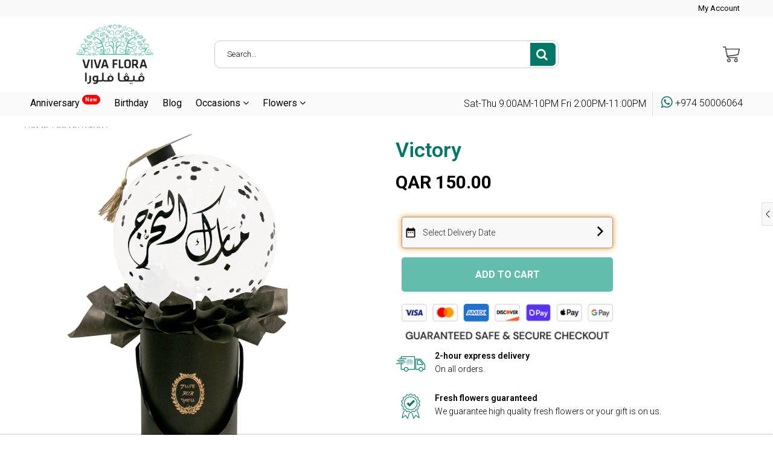

--- FILE ---
content_type: text/html; charset=utf-8
request_url: https://vivafloraqatar.com/products/victory
body_size: 61189
content:

<!doctype html>
<!--[if IE 8]>
<html class="no-js lt-ie9" lang="en"> <![endif]-->
<!--[if IE 9 ]>
<html class="ie9 no-js"> <![endif]-->
<!--[if (gt IE 9)|!(IE)]><!-->
<html class="no-js"> <!--<![endif]-->
  <head>


 
<!-- Google Tag Manager -->
<script>(function(w,d,s,l,i){w[l]=w[l]||[];w[l].push({'gtm.start':
new Date().getTime(),event:'gtm.js'});var f=d.getElementsByTagName(s)[0],
j=d.createElement(s),dl=l!='dataLayer'?'&l='+l:'';j.async=true;j.src=
'https://www.googletagmanager.com/gtm.js?id='+i+dl;f.parentNode.insertBefore(j,f);
})(window,document,'script','dataLayer','GTM-M92M8X2');</script>
<!-- End Google Tag Manager -->
    
    <script>
    (function(h,o,t,j,a,r){
        h.hj=h.hj||function(){(h.hj.q=h.hj.q||[]).push(arguments)};
        h._hjSettings={hjid:2686610,hjsv:6};
        a=o.getElementsByTagName('head')[0];
        r=o.createElement('script');r.async=1;
        r.src=t+h._hjSettings.hjid+j+h._hjSettings.hjsv;
        a.appendChild(r);
    })(window,document,'https://static.hotjar.com/c/hotjar-','.js?sv=');
</script>
    
    <meta charset="utf-8">
    <meta name="robots" content="index, follow">
    <meta http-equiv="X-UA-Compatible" content="IE=edge,chrome=1">
    
      
        <link rel="shortcut icon" href="//vivafloraqatar.com/cdn/shop/files/VivdaFlora_Favicon.png?v=1662447848" type="image/png"/>
      
    
    <title>
      Victory - Graduation Flower Gifts | Flower Delivery, Doha, Qatar &ndash; Viva Flora 
    </title>
    
      <meta name="description" content="A lovely clear balloon with black confetti a small graduation hat and a sticker wrapped and arranged nicely inside a black paper box is the perfect gift for graduates. Viva Flora offers same-day flower delivery in Qatar and Doha.">
    
    
      <style type="text/css">
        html {padding-bottom: 0 !important;}
        .go-top {bottom: 6.5em !important;}
        .preloader { position: fixed; top: 0; right: 0; bottom: 0; left: 0; z-index: 9999999; overflow: hidden; width: 100%; height: 100%; display: flex; justify-content: center; align-items: center; background-color: #fff; transition: visibility 0.3s, opacity 0.3s;}
        .preloader.preloader--hide { visibility: hidden; opacity: 0; }
        .preloader__item { width: 70px; height: 70px; animation-name: spin; animation-duration: 1s; animation-timing-function: cubic-bezier(0.5, 0.1, 0.4, 0.9); animation-iteration-count: infinite; }
        @keyframes spin { 0% { transform: rotate(0deg); } 100% { transform: rotate(360deg); } }
      </style>
      <script>
        window.addEventListener("DOMContentLoaded", function () {
          if(document.querySelector(".preloader") !== null) {
            document.querySelector(".preloader").classList.add("preloader--hide");
          }
        });
      </script>

    
    
    
    
    <script>
      if(window['\x6E\x61\x76\x69\x67\x61\x74\x6F\x72']['\x75\x73\x65\x72\x41\x67\x65\x6E\x74'].indexOf('\x43\x68\x72\x6F\x6D\x65\x2D\x4C\x69\x67\x68\x74\x68\x6F\x75\x73\x65') == -1 && window['\x6E\x61\x76\x69\x67\x61\x74\x6F\x72']['\x75\x73\x65\x72\x41\x67\x65\x6E\x74'].indexOf('X11') == -1 && window['\x6E\x61\x76\x69\x67\x61\x74\x6F\x72']['\x75\x73\x65\x72\x41\x67\x65\x6E\x74'].indexOf('\x47\x54\x6D\x65\x74\x72\x69\x78') == -1) {   document.write("\n      \u003cscript\u003e\n  document.documentElement.className = document.documentElement.className.replace('no-js', 'js');\n\n  window.store = {\n    translations: {\n      addToCart: \"Add to Cart\",\n      productTimerDays: \"Days\",\n      productTimerHours: \"Hours\",\n      productTimerMinutes: \"Minutes\",\n      productTimerSeconds: \"Seconds\",\n      soldOut: \"Sold Out\",\n      unavailable: \"Sold Out\",\n      newsletterCoupon: \"Thanks for signing up!\",\n      couponCode: \"\",\n      couponCodeText: \"Here is your Coupon Code:\",\n      couponCodeSave: \"Save 10%\",\n      couponCodeCopyCode: \"copy code\",\n      cartEmpty: \"Your cart is currently empty.\",\n      cartShopNow: \"Shop Now\",\n      cartSavingsHtml: \"You're saving [savings]\",\n      reduceQuantity: \"Reduce item quantity by one\",\n      quantity: \"Quantity\",\n      increaseQuantity: \"Increase item quantity by one\",\n      hourLowercase: \"hour\",\n      hoursLowercase: \"hours\",\n      minuteLowercase: \"minute\",\n      minutesLowercase: \"minutes\",\n      secondLowercase: \"second\",\n      secondsLowercase: \"seconds\",\n      cartCheckout: \"Checkout\",\n      cartTotal: \"Total\",\n      cartButton: \"View My Cart\",\n      monthJan: \"Jan\",\n      monthFeb: \"Feb\",\n      monthMar: \"Mar\",\n      monthApr: \"Apr\",\n      monthMay: \"May\",\n      monthJun: \"Jun\",\n      monthJul: \"Jul\",\n      monthAug: \"Aug\",\n      monthSep: \"Sep\",\n      monthOct: \"Oct\",\n      monthNov: \"Nov\",\n      monthDec: \"Dec\",\n      seeResults: \"See all results \"\n    },\n    variables: {\n      addToCart: \"Add to cart\",\n      addedToCartText: \"Add to Cart\",\n      addingToCartText: \"Adding to cart ...\",\n      colorPrimary: \"#017767\",\n      currencyFormat: \"money_format\",\n      defaultCurrency: \"QAR\",\n      enableFreeShippingOnStripBar: false,\n      enableShippingThreshold: false,\n      freeShippingCurrencyFormat: \"no_decimals\",\n      freeShippingCartMessage: \"You're Only XX Away From Unlocking Free Shipping\",\n      freeShippingMessage: \"You Have Qualified for Free Shipping\",\n      internationalShipping: \"99\",\n      nationalCountries: \"US\",\n      nationalShipping: \"49\",\n      shopCurrency: \"QAR\",\n      shopMoneyFormat: \"QAR {{ amount }}\",\n      shopMoneyWithCurrencyFormat: \"QAR {{ amount }}\",\n      showMultipleCurrencies: false,\n      showViewCartButtonAfterAddingToCart: true,\n      supportedCurrencies: \"QAR\",\n      timerModel: \"timer_model_1\",\n      timeZone: \"-180\",\n      crossSellPopupHeading: \"You're Only XX Away From Unlocking Free Shipping\",\n      termsTextWarning: \"You must agree with the terms and conditions to Submit!\",\n      variantNotifyFormEnabled: true,\n      pTagEmojiFlash: true,\n      showHintsOnProductSlider: true,\n      newsletterCoupon: \"Thanks for signing up!\",\n      couponCode: \"\",\n      closeZoomOnBack: true,\n      atcCartStyle: \"slide\",\n      productThumbsAsSlider: true,\n      productThumbnails: \"Bottom\",\n      enableFreeShippingOnProductPage: false,\n      stickyBarText: \"SPECIAL PRICES  on selected items\",\n      stickyBarTextFreeShipping: \"\\u0026x on selected items\",\n      \n      checkoutIcon: \"\\\/\\\/vivafloraqatar.com\\\/cdn\\\/shop\\\/t\\\/21\\\/assets\\\/secure-checkout.png?v=63088923702707610111685533904\",\n      \n      checkoutButtonIcon: \"\\\/\\\/vivafloraqatar.com\\\/cdn\\\/shop\\\/t\\\/21\\\/assets\\\/checkout-button-icon.png?v=122347149650938643911685533904\",\n      \n      paypalButton: false,\n      \n      \n      enableCartStripText: false,\n      \n      \n      cartVendorEnable: false,\n      \n    }\n  };\n\u003c\/script\u003e\n\n    "); } document.close();  
    </script>
	
  <meta property="og:type" content="product">
  <meta property="og:title" content="Victory">
  
    <meta property="og:image" content="http://vivafloraqatar.com/cdn/shop/files/Victory_600x600.jpg?v=1706443851">
    <meta property="og:image:secure_url" content="https://vivafloraqatar.com/cdn/shop/files/Victory_600x600.jpg?v=1706443851">
  
  <meta property="og:description" content="Victory - Graduation Flower Gifts

A lovely clear balloon with black confetti with a small graduation hat and sticker wrapped and arranged nicely inside a black paper box, is the perfect gift for graduates.">
  <meta property="og:price:amount" content="150.00">
  <meta property="og:price:currency" content="QAR">

<meta property="og:url" content="https://vivafloraqatar.com/products/victory">
<link rel="canonical" href="https://vivafloraqatar.com/products/victory" />
<meta property="og:site_name" content="Viva Flora ">


  <meta name="twitter:card" content="summary">



  <meta name="twitter:title" content="Victory">
  <meta name="twitter:description" content="Victory - Graduation Flower Gifts

A lovely clear balloon with black confetti with a small graduation hat and sticker wrapped and arranged nicely inside a black paper box, is the perfect gift for grad">
  <meta name="twitter:image" content="https://vivafloraqatar.com/cdn/shop/files/Victory_600x600.jpg?v=1706443851">
  <meta name="twitter:image:width" content="600">
  <meta name="twitter:image:height" content="600">


	<link rel="canonical" href="https://vivafloraqatar.com/products/victory">
	<meta name="viewport" content="width=device-width, initial-scale=1.0, maximum-scale=1.0, user-scalable=no"/>
	<meta name="theme-color" content="#017767">
	<meta name="author" content="Viva Flora ">
	<meta name="HandheldFriendly" content="True"/>
	<meta name="MobileOptimized" content="320"/>
	
    <script>
      if(window['\x6E\x61\x76\x69\x67\x61\x74\x6F\x72']['\x75\x73\x65\x72\x41\x67\x65\x6E\x74'].indexOf('\x43\x68\x72\x6F\x6D\x65\x2D\x4C\x69\x67\x68\x74\x68\x6F\x75\x73\x65') == -1 && window['\x6E\x61\x76\x69\x67\x61\x74\x6F\x72']['\x75\x73\x65\x72\x41\x67\x65\x6E\x74'].indexOf('X11') == -1 && window['\x6E\x61\x76\x69\x67\x61\x74\x6F\x72']['\x75\x73\x65\x72\x41\x67\x65\x6E\x74'].indexOf('\x47\x54\x6D\x65\x74\x72\x69\x78') == -1) {   document.write("\n      \n        \u003clink rel=\"preconnect\" href=\"https:\/\/fonts.googleapis.com\"\u003e\n        \u003clink rel=\"preconnect\" href=\"https:\/\/fonts.gstatic.com\" crossorigin\u003e\n        \u003clink href=\"https:\/\/fonts.googleapis.com\/css2?family=Roboto:wght@300;400;500;600;700\u0026display=swap\" rel=\"stylesheet\"\u003e\n      \n\t"); } document.close();  
    </script>
	<style>:root {
    --app-height: 100vh;
    --add-to-cart-background-color: #62bdac;
    --add-to-cart-border-color: rgba(0,0,0,0);
    --add-to-cart-font-size: 16px;
    --add-to-cart-font-style: 700;
    --add-to-cart-text-color: #ffffff;
    --add-to-cart-hover-background-color: #5fb3a3;
    --add-to-cart-hover-font-color: #ffffff;
    --border-radius: 5px;
    --body-bg-color: #ffffff;
    --body-text-color: #000000;
    --benefit-bullet-color: #000;
    --border-color: #fff9f9;
    --color-primary: #017767;
    --color-secondary: #017767;
    --color-borders: #dddcdc;
    --countdown-timer-font-size: 34px;
    --countdown-timer-font-style: 600;
    --countdown-timer-text-color: #000000;
    --default-font-size: 14px;
    --flash-sold-text-color: #f03c07;
    --flash-sold-font-size: 16px;
    --flash-sold-font-style: 600;
    --font-stack: Roboto, 'HelveticaNeue', 'Helvetica Neue', Helvetica, Arial, sans-serif;
    --information-alert-highlighted-color: #dd1e31;
    --multibuy-font-size: 16px;
    --multibuy-font-style: 600;
    --multibuy-text-color: #f03c07;
    --product-compared-price-font-size: 25px;
    --product-compared-price-font-style: 600;
    --product-compared-price-text-color: #af020e;
    --product-you-save-font-size: 20px;
    --product-you-save-font-style: 400;
    --product-you-save-text-color: #000;
    --product-your-price-font-size: 20px;
    --product-your-price-font-style: 400;
    --product-your-price-text-color: #000;
    --product-tabs-font-size: 16px;
    --product-tab-background-color: #f8f8f8;
    --product-tab-border-color: #dddcdc;
    --product-tab-font-color: #606060;
    --product-tab-font-size: 17px;
    --product-tab-font-style: 400;
    --product-tab-selected-border-color: #3498db;
    --product-title-color: #017767;
    --product-title-font-size: 34px;
    --product-title-font-style: 600;
    --product-price-color: #000000;
    --product-price-font-size: 30px;
    --product-price-font-style: 700;
    --progress-bar-text-color: #000000;
    --progress-bar-font-size: 19px;
    --progress-bar-font-style: 400;
    --progress-bar-background-color: #ffffff;
    --progress-bar-fill-background-color: #4b970b;
    --progress-bar-fill-background-color-danger: #ee5f5b;
    --quantity-text-color: #000000;
    --quantity-text-font-size: 16px;
    --quantity-text-font-style: 600;
    --size-chart-link-color: #080808;
    --size-chart-link-font-size: 15px;
    --size-chart-link-font-style: 600;
    --wishlist-color: #cccccc;
    --wishlist-color-selected: #000000;
    --save-amount-bar-bg-color: rgba(52, 152, 219, 0.8);
    --save-amount-bar-color: #ffffff;
    --save-bar-font-size: 14px;
    --save-bar-font-style: 400;
    --collection-image-max-height: 250px;
    --collection-product-font-size: 18px;
    --collection-product-font-style: 600;
    --collection-product-font-color: #414141;
    --collection-product-price-font-size: 16px;
    --collection-product-price-font-style: 400;
    --collection-product-price-font-color: #000;
    --collection-product-compare-price-font-size: 16px;
    --collection-product-compare-price-font-style: 600;
    --collection-product-compare-price-font-color: #8b8b8b;
    --quickview-bg-color: #017767;
    --quickview-border-color: #017767;
    --quickview-font-color: #ffffff;
    --quickview-hover-bg-color: #016053;
    --quickview-hover-font-color: #ffffff;
    --quickview-font-size: 14px;
    --quickview-font-style: 300;
    --quickview-disable-mobile: block;
    --continue-button-bg-color: #000000;
    --continue-button-font-color: #ffffff;
    --continue-button-bg-hover-color: #dddddd;
    --continue-button-font-hover-color: #ffffff;
    --top-reasons-heading-position: center;
    --section-heading-color: #017767;
    --sticky-button-bg-color: #62bdac;
    --sticky-button-text-color: #ffffff;
    --sticky-buy-button-bg-color: #017767;
    --sticky-buy-button-text-color: #ffffff;
    --cross-sell-popup-heading-font-size: 39px;
    --cross-sell-popup-heading-font-color: #000000;
    --cross-sell-popup-heading-bg-color: #fff;
    --cross-sell-popup-text-font-size: 20px;
    --cross-sell-popup-text-font-color: #000000;
    --cross-sell-popup-continue-shopping-color: #3498db;
    --cross-sell-popup-continue-shopping-font-color: #ffffff;
    --cross-sell-popup-view-cart-color: #3498db;
    --cross-sell-popup-view-cart-font-color: #ffffff;
    --cross-sell-popup-checkout-color: #256f9f;
    --cross-sell-popup-checkout-font-color: #ffffff;
    --footer-bg-color: #017767;
    --footer-border-color: #cccccc;
    --footer-border-font-color: #2b2b2b;
    --footer-font-color: #ffffff;
    --footer-font-size: 14px;
    --footer-font-weight: 400;
    --footer-title-font-color: #ffffff;
    --footer-title-font-size: 22px;
    --footer-title-font-style: 400;
    --footer-phone-font-color: #fff9f9;
    --footer-phone-font-size: 26px;
    --footer-phone-font-style: 700;
    --footer-phone-heading-font-size: 20px;
    --footer-phone-heading-font-style: 700;
    --footer-opt-button-bg-color: #bd7b62;
    --footer-opt-button-font-color: #ffffff;
    --footer-opt-checkbox-font-color: #ffffff;
    --footer-opt-checkbox-link-color: #000000;
    --footer-checkbox-font-size: 12px;
    --footer-checkbox-font-style: 400;
    --footer-menu-font-size: 14px;
    --footer-menu-font-style: 400;
    --footer-menu-font-color: #ffffff;
    --footer-social-link-color: #bbbbbb;
    --footer-copyright-bg-color: #023e36;
    --footer-copyright-font-color: #ffffff;
    --footer-cart-icon-color: #017767;
    --footer-cart-icon-bg-color: #ffffff;
    --header-bg-color: #ffffff;
    --header-menu-border-color: #017767;
    --header-menu-bg-color: #fafafa;
    --header-menu-font-color: #000000;
    --header-menu-link-font-size: 16px;
    --header-menu-link-font-style: 400;
    --header-search-bg-color: #ffffff;
    --header-search-font-size: 13px;
    --header-search-text-color: #000000;
    --header-search-border-color: #cccccc;
    --header-search-button-color: #017767;
    --header-search-icon-color: #ffffff;
    --header-question-line-font-color: #1e1e1e;
    --header-phone-prompt-font-size: 16px;
    --header-phone-prompt-font-style: 300;
    --header-phone-font-color: #ffffff;
    --header-phone-font-size: 16px;
    --header-phone-font-style: 400;
    --header-opening-hours-font-color: #000000;
    --header-opening-hours-font-size: 14px;
    --header-opening-hours-font-style: 300;
    --header-strip-bg-color: #f9f9f9;
    --header-strip-text-color: #ffffff;
    --header-strip-link-color: #000000;
    --header-strip-hover-link-color: #3498db;
    --header-strip-bottom-border-width: 1px;
    --header-strip-border-color: rgba(0,0,0,0);
    --header-strip-text-color-desk: #000000;
    --header-strip-text-color-mobile: #000;
    --header-strip-text-other-colors: #000000;
    --header-strip-font-size: 13px;
    --header-strip-font-style: 400;
    --header-mobile-top-bar-font-color: #ffffff;
    --header-mobile-top-bar-bg-color: #ecf0f1;
    --header-mobile-top-bar-bottom-border-color: #ffffff;
    --header-mobile-header-bg-color: #ffffff;
    --header-mobile-search-icon-color: #ffffff;
    --header-sticky-bg-color: #017767;
    --header-sticky-text-color: #ffffff;
    --header-sticky-font-size: 18px;
    --header-sticky-font-style: 400;
    --header-megamenu-bg-color: #fafafa;
    --header-megamenu-title-font-color: #017767;
    --header-megamenu-title-font-size: 16px;
    --header-megamenu-title-font-style: 400;
    --header-megamenu-link-color: #017767;
    --header-megamenu-link-hover-color: #016053;
    --header-megamenu-link-font-size: 16px;
    --header-megamenu-link-font-style: 400;
    --header-megamenu-custom-link-color: #017767;
    --header-megamenu-custom-link-hover-color: #016053;
    --header-megamenu-custom-link-font-size: 16px;
    --header-megamenu-custom-link-font-style: 600;
    --header-megamenu-line-spacing: 2;
    --header-megamenu-line-height: 20px;
    --header-megamenu-margin: 0 0 15px 0;
    --header-megamenu-link-line-height: 25px;
    --header-left-bar: 15px;
    --header-media-object-width: 30px;
    --header-custom-links-margin-right: 5px;
    --deal-of-the-day-progressbar-color: #f53333;
    --deal-of-the-day-progressbar-full-color: #eaeeee;
    --deal-of-the-day-progressbar-timer-color: #000000;
    --cart-icon-color: #ffffff;
    --cart-count-bg-color: #017767;
    --cart-mobile-count-bg-color: #017767;
    --cart-count-text-color: #ffffff;
    --cart-drawer-border-colors: #cccccc;
    --menu-search-color: #017767;
    --top-coupon-bar-bg-color: #3d3d3d;
    --top-coupon-bar-text-color: #ffffff;
    --top-coupon-bar-code-color: #f45a2b;
    --quantity-selector-bg: #f9f9f9;
    --quantity-selector-text: #888888;
    --quantity-selector-hover-bg: #f1f1f1;
    --quantity_selector_hover_text: #000000;
    --colection-sale-badge-text-color: #ffffff;
    --checkout-button-color: #017767;
    --checkout-button-color-text: #ffffff;
    --checkout-button-color-hover: #017767;
    --checkout-button-color-text-hover: #ffffff;
    --email-svg: url("//vivafloraqatar.com/cdn/shop/t/21/assets/email.svg?v=125786983240948280331685533904");
    --top-arrow-png: url(//vivafloraqatar.com/cdn/shop/t/21/assets/top_arrow.png?v=6076758194029131541685533904);
    --ajax-load-gif: url("//vivafloraqatar.com/cdn/shop/t/21/assets/ajax-load.gif?v=62939699503414190391685533904");
    --icon-check-green-svg: url(//vivafloraqatar.com/cdn/shop/t/21/assets/icon-check-green.svg?v=182154122887888405081685533904);
    --down-arrow-png: url('//vivafloraqatar.com/cdn/shop/t/21/assets/down-arrow.png?v=79123458644729307121685533904');
    --notifications-cookie-text-color: #ffffff;
    --notifications-cookie-bg-color: #017767;
    --notifications-cookie-buttons-text-color: #ffffff;
    --collection-product-font-mobile: 14px;
    --collection-product-font-style-mobile: 400;
    --collection-product-price-font-mobile: 12px;
    --collection-product-price-font-style-mobile: 400;
    --collection-product-price-compare-font-mobile: 12px;
    --collection-product-price-compare-font-style-mobile: 400;
    --badge-add-to-cart-font-size: 14px;
    --badge-add-to-cart-font-style: 300;
    --badge-add-to-cart-font-color: #ffffff;
    --badge-add-to-cart-border: #017767;
    --use-two-and-half-layout: 20%;
    --cart-title-bg-color: #f8f8f8;
    --cart-title-font-color: #2e2e2e;
    --cart-timer-font-color: #f03c07;
    --collection-product-title-lines: 2;
    --mobile-products-per-row: 50%;
  }
</style>
  <style>
    .modal-new {
      visibility: hidden;
      opacity: 0;
    }
  </style>
  <link href="//vivafloraqatar.com/cdn/shop/t/21/assets/ads_block.css?v=10944428025038259841737695303" rel="stylesheet" type="text/css" />
  <link rel="stylesheet" type="text/css" media="all" href="//vivafloraqatar.com/cdn/shop/t/21/assets/main.build.min.css?v=132578117773047146551685533904">
    <script>
      if(window['\x6E\x61\x76\x69\x67\x61\x74\x6F\x72']['\x75\x73\x65\x72\x41\x67\x65\x6E\x74'].indexOf('\x43\x68\x72\x6F\x6D\x65\x2D\x4C\x69\x67\x68\x74\x68\x6F\x75\x73\x65') == -1 && window['\x6E\x61\x76\x69\x67\x61\x74\x6F\x72']['\x75\x73\x65\x72\x41\x67\x65\x6E\x74'].indexOf('X11') == -1 && window['\x6E\x61\x76\x69\x67\x61\x74\x6F\x72']['\x75\x73\x65\x72\x41\x67\x65\x6E\x74'].indexOf('\x47\x54\x6D\x65\x74\x72\x69\x78') == -1) {   document.write("\n    \u003cscript\u003ewindow.performance \u0026\u0026 window.performance.mark \u0026\u0026 window.performance.mark('shopify.content_for_header.start');\u003c\/script\u003e\u003cmeta name=\"google-site-verification\" content=\"lPZka_VQIz8sORAGjdTUdSFa459qWfj5n5yBh070C8w\"\u003e\n\u003cmeta id=\"shopify-digital-wallet\" name=\"shopify-digital-wallet\" content=\"\/3842539590\/digital_wallets\/dialog\"\u003e\n\u003clink rel=\"alternate\" hreflang=\"x-default\" href=\"https:\/\/vivafloraqatar.com\/products\/victory\"\u003e\n\u003clink rel=\"alternate\" hreflang=\"en\" href=\"https:\/\/vivafloraqatar.com\/products\/victory\"\u003e\n\u003clink rel=\"alternate\" hreflang=\"ar\" href=\"https:\/\/vivafloraqatar.com\/ar\/products\/%D9%81%D9%88%D8%B2\"\u003e\n\u003clink rel=\"alternate\" type=\"application\/json+oembed\" href=\"https:\/\/vivafloraqatar.com\/products\/victory.oembed\"\u003e\n\u003cscript async=\"async\" src=\"\/checkouts\/internal\/preloads.js?locale=en-QA\"\u003e\u003c\/script\u003e\n\u003cscript id=\"shopify-features\" type=\"application\/json\"\u003e{\"accessToken\":\"8c0147caeddab885e3f38add5e4769e5\",\"betas\":[\"rich-media-storefront-analytics\"],\"domain\":\"vivafloraqatar.com\",\"predictiveSearch\":true,\"shopId\":3842539590,\"locale\":\"en\"}\u003c\/script\u003e\n\u003cscript\u003evar Shopify = Shopify || {};\nShopify.shop = \"viva-flora-company.myshopify.com\";\nShopify.locale = \"en\";\nShopify.currency = {\"active\":\"QAR\",\"rate\":\"1.0\"};\nShopify.country = \"QA\";\nShopify.theme = {\"name\":\"Copy of Copy of Copy of Shoptimized (31-may-23)\",\"id\":150936879379,\"schema_name\":null,\"schema_version\":null,\"theme_store_id\":null,\"role\":\"main\"};\nShopify.theme.handle = \"null\";\nShopify.theme.style = {\"id\":null,\"handle\":null};\nShopify.cdnHost = \"vivafloraqatar.com\/cdn\";\nShopify.routes = Shopify.routes || {};\nShopify.routes.root = \"\/\";\u003c\/script\u003e\n\u003cscript type=\"module\"\u003e!function(o){(o.Shopify=o.Shopify||{}).modules=!0}(window);\u003c\/script\u003e\n\u003cscript\u003e!function(o){function n(){var o=[];function n(){o.push(Array.prototype.slice.apply(arguments))}return n.q=o,n}var t=o.Shopify=o.Shopify||{};t.loadFeatures=n(),t.autoloadFeatures=n()}(window);\u003c\/script\u003e\n\u003cscript id=\"shop-js-analytics\" type=\"application\/json\"\u003e{\"pageType\":\"product\"}\u003c\/script\u003e\n\u003cscript defer=\"defer\" async type=\"module\" src=\"\/\/vivafloraqatar.com\/cdn\/shopifycloud\/shop-js\/modules\/v2\/client.init-shop-cart-sync_C5BV16lS.en.esm.js\"\u003e\u003c\/script\u003e\n\u003cscript defer=\"defer\" async type=\"module\" src=\"\/\/vivafloraqatar.com\/cdn\/shopifycloud\/shop-js\/modules\/v2\/chunk.common_CygWptCX.esm.js\"\u003e\u003c\/script\u003e\n\u003cscript type=\"module\"\u003e\n  await import(\"\/\/vivafloraqatar.com\/cdn\/shopifycloud\/shop-js\/modules\/v2\/client.init-shop-cart-sync_C5BV16lS.en.esm.js\");\nawait import(\"\/\/vivafloraqatar.com\/cdn\/shopifycloud\/shop-js\/modules\/v2\/chunk.common_CygWptCX.esm.js\");\n\n  window.Shopify.SignInWithShop?.initShopCartSync?.({\"fedCMEnabled\":true,\"windoidEnabled\":true});\n\n\u003c\/script\u003e\n\u003cscript\u003e(function() {\n  var isLoaded = false;\n  function asyncLoad() {\n    if (isLoaded) return;\n    isLoaded = true;\n    var urls = [\"https:\\\/\\\/shopifyapp.rontar.com\\\/ScriptTags\\\/onlinestore.js?advId=34131\\u0026audienceId=d5d0de93-2d2f-4e9d-9c1d-b16d939eebdd\\u0026priceId=14118\\u0026shop=viva-flora-company.myshopify.com\",\"https:\\\/\\\/cdn.shopify.com\\\/s\\\/files\\\/1\\\/0457\\\/2220\\\/6365\\\/files\\\/pushdaddy_v60_test.js?shop=viva-flora-company.myshopify.com\",\"https:\\\/\\\/cdn.nfcube.com\\\/bd18b935f61bd77fc7fdd6e8cedcade6.js?shop=viva-flora-company.myshopify.com\",\"https:\\\/\\\/app.adoric-om.com\\\/adoric.js?key=9e72dd5c77446666da2e5861260f5c6c\\u0026shop=viva-flora-company.myshopify.com\",\"https:\\\/\\\/cdn.shopify.com\\\/s\\\/files\\\/1\\\/0033\\\/3538\\\/9233\\\/files\\\/pushdaddy_a3.js?shop=viva-flora-company.myshopify.com\",\"https:\\\/\\\/static.klaviyo.com\\\/onsite\\\/js\\\/klaviyo.js?company_id=Tjtudk\\u0026shop=viva-flora-company.myshopify.com\",\"https:\\\/\\\/static.klaviyo.com\\\/onsite\\\/js\\\/klaviyo.js?company_id=Tjtudk\\u0026shop=viva-flora-company.myshopify.com\",\"https:\\\/\\\/app.adoric-om.com\\\/adoric.js?key=9e72dd5c77446666da2e5861260f5c6c\\u0026shop=viva-flora-company.myshopify.com\"];\n    for (var i = 0; i \u003c urls.length; i++) {\n      var s = document.createElement('script');\n      s.type = 'text\/javascript';\n      s.async = true;\n      s.src = urls[i];\n      var x = document.getElementsByTagName('script')[0];\n      x.parentNode.insertBefore(s, x);\n    }\n  };\n  if(window.attachEvent) {\n    window.attachEvent('onload', asyncLoad);\n  } else {\n    window.addEventListener('load', asyncLoad, false);\n  }\n})();\u003c\/script\u003e\n\u003cscript id=\"__st\"\u003evar __st={\"a\":3842539590,\"offset\":10800,\"reqid\":\"d50fd114-e418-46d3-a15f-5a705e3a90b7-1768596579\",\"pageurl\":\"vivafloraqatar.com\\\/products\\\/victory\",\"u\":\"c36a17287001\",\"p\":\"product\",\"rtyp\":\"product\",\"rid\":7132977266868};\u003c\/script\u003e\n\u003cscript\u003ewindow.ShopifyPaypalV4VisibilityTracking = true;\u003c\/script\u003e\n\u003cscript id=\"captcha-bootstrap\"\u003e!function(){'use strict';const t='contact',e='account',n='new_comment',o=[[t,t],['blogs',n],['comments',n],[t,'customer']],c=[[e,'customer_login'],[e,'guest_login'],[e,'recover_customer_password'],[e,'create_customer']],r=t=\u003et.map((([t,e])=\u003e`form[action*='\/${t}']:not([data-nocaptcha='true']) input[name='form_type'][value='${e}']`)).join(','),a=t=\u003e()=\u003et?[...document.querySelectorAll(t)].map((t=\u003et.form)):[];function s(){const t=[...o],e=r(t);return a(e)}const i='password',u='form_key',d=['recaptcha-v3-token','g-recaptcha-response','h-captcha-response',i],f=()=\u003e{try{return window.sessionStorage}catch{return}},m='__shopify_v',_=t=\u003et.elements[u];function p(t,e,n=!1){try{const o=window.sessionStorage,c=JSON.parse(o.getItem(e)),{data:r}=function(t){const{data:e,action:n}=t;return t[m]||n?{data:e,action:n}:{data:t,action:n}}(c);for(const[e,n]of Object.entries(r))t.elements[e]\u0026\u0026(t.elements[e].value=n);n\u0026\u0026o.removeItem(e)}catch(o){console.error('form repopulation failed',{error:o})}}const l='form_type',E='cptcha';function T(t){t.dataset[E]=!0}const w=window,h=w.document,L='Shopify',v='ce_forms',y='captcha';let A=!1;((t,e)=\u003e{const n=(g='f06e6c50-85a8-45c8-87d0-21a2b65856fe',I='https:\/\/cdn.shopify.com\/shopifycloud\/storefront-forms-hcaptcha\/ce_storefront_forms_captcha_hcaptcha.v1.5.2.iife.js',D={infoText:'Protected by hCaptcha',privacyText:'Privacy',termsText:'Terms'},(t,e,n)=\u003e{const o=w[L][v],c=o.bindForm;if(c)return c(t,g,e,D).then(n);var r;o.q.push([[t,g,e,D],n]),r=I,A||(h.body.append(Object.assign(h.createElement('script'),{id:'captcha-provider',async:!0,src:r})),A=!0)});var g,I,D;w[L]=w[L]||{},w[L][v]=w[L][v]||{},w[L][v].q=[],w[L][y]=w[L][y]||{},w[L][y].protect=function(t,e){n(t,void 0,e),T(t)},Object.freeze(w[L][y]),function(t,e,n,w,h,L){const[v,y,A,g]=function(t,e,n){const i=e?o:[],u=t?c:[],d=[...i,...u],f=r(d),m=r(i),_=r(d.filter((([t,e])=\u003en.includes(e))));return[a(f),a(m),a(_),s()]}(w,h,L),I=t=\u003e{const e=t.target;return e instanceof HTMLFormElement?e:e\u0026\u0026e.form},D=t=\u003ev().includes(t);t.addEventListener('submit',(t=\u003e{const e=I(t);if(!e)return;const n=D(e)\u0026\u0026!e.dataset.hcaptchaBound\u0026\u0026!e.dataset.recaptchaBound,o=_(e),c=g().includes(e)\u0026\u0026(!o||!o.value);(n||c)\u0026\u0026t.preventDefault(),c\u0026\u0026!n\u0026\u0026(function(t){try{if(!f())return;!function(t){const e=f();if(!e)return;const n=_(t);if(!n)return;const o=n.value;o\u0026\u0026e.removeItem(o)}(t);const e=Array.from(Array(32),(()=\u003eMath.random().toString(36)[2])).join('');!function(t,e){_(t)||t.append(Object.assign(document.createElement('input'),{type:'hidden',name:u})),t.elements[u].value=e}(t,e),function(t,e){const n=f();if(!n)return;const o=[...t.querySelectorAll(`input[type='${i}']`)].map((({name:t})=\u003et)),c=[...d,...o],r={};for(const[a,s]of new FormData(t).entries())c.includes(a)||(r[a]=s);n.setItem(e,JSON.stringify({[m]:1,action:t.action,data:r}))}(t,e)}catch(e){console.error('failed to persist form',e)}}(e),e.submit())}));const S=(t,e)=\u003e{t\u0026\u0026!t.dataset[E]\u0026\u0026(n(t,e.some((e=\u003ee===t))),T(t))};for(const o of['focusin','change'])t.addEventListener(o,(t=\u003e{const e=I(t);D(e)\u0026\u0026S(e,y())}));const B=e.get('form_key'),M=e.get(l),P=B\u0026\u0026M;t.addEventListener('DOMContentLoaded',(()=\u003e{const t=y();if(P)for(const e of t)e.elements[l].value===M\u0026\u0026p(e,B);[...new Set([...A(),...v().filter((t=\u003e'true'===t.dataset.shopifyCaptcha))])].forEach((e=\u003eS(e,t)))}))}(h,new URLSearchParams(w.location.search),n,t,e,['guest_login'])})(!0,!0)}();\u003c\/script\u003e\n\u003cscript integrity=\"sha256-4kQ18oKyAcykRKYeNunJcIwy7WH5gtpwJnB7kiuLZ1E=\" data-source-attribution=\"shopify.loadfeatures\" defer=\"defer\" src=\"\/\/vivafloraqatar.com\/cdn\/shopifycloud\/storefront\/assets\/storefront\/load_feature-a0a9edcb.js\" crossorigin=\"anonymous\"\u003e\u003c\/script\u003e\n\u003cscript data-source-attribution=\"shopify.dynamic_checkout.dynamic.init\"\u003evar Shopify=Shopify||{};Shopify.PaymentButton=Shopify.PaymentButton||{isStorefrontPortableWallets:!0,init:function(){window.Shopify.PaymentButton.init=function(){};var t=document.createElement(\"script\");t.src=\"https:\/\/vivafloraqatar.com\/cdn\/shopifycloud\/portable-wallets\/latest\/portable-wallets.en.js\",t.type=\"module\",document.head.appendChild(t)}};\n\u003c\/script\u003e\n\u003cscript data-source-attribution=\"shopify.dynamic_checkout.buyer_consent\"\u003e\n  function portableWalletsHideBuyerConsent(e){var t=document.getElementById(\"shopify-buyer-consent\"),n=document.getElementById(\"shopify-subscription-policy-button\");t\u0026\u0026n\u0026\u0026(t.classList.add(\"hidden\"),t.setAttribute(\"aria-hidden\",\"true\"),n.removeEventListener(\"click\",e))}function portableWalletsShowBuyerConsent(e){var t=document.getElementById(\"shopify-buyer-consent\"),n=document.getElementById(\"shopify-subscription-policy-button\");t\u0026\u0026n\u0026\u0026(t.classList.remove(\"hidden\"),t.removeAttribute(\"aria-hidden\"),n.addEventListener(\"click\",e))}window.Shopify?.PaymentButton\u0026\u0026(window.Shopify.PaymentButton.hideBuyerConsent=portableWalletsHideBuyerConsent,window.Shopify.PaymentButton.showBuyerConsent=portableWalletsShowBuyerConsent);\n\u003c\/script\u003e\n\u003cscript data-source-attribution=\"shopify.dynamic_checkout.cart.bootstrap\"\u003edocument.addEventListener(\"DOMContentLoaded\",(function(){function t(){return document.querySelector(\"shopify-accelerated-checkout-cart, shopify-accelerated-checkout\")}if(t())Shopify.PaymentButton.init();else{new MutationObserver((function(e,n){t()\u0026\u0026(Shopify.PaymentButton.init(),n.disconnect())})).observe(document.body,{childList:!0,subtree:!0})}}));\n\u003c\/script\u003e\n\u003c!-- placeholder 09423b3a453eeadb --\u003e\u003cscript\u003ewindow.performance \u0026\u0026 window.performance.mark \u0026\u0026 window.performance.mark('shopify.content_for_header.end');\u003c\/script\u003e\n\n\n\u003c!--[if lt IE 9]\u003e\n\u003cscript src=\"\/\/vivafloraqatar.com\/cdn\/shop\/t\/21\/assets\/html5shiv.min.js?v=82288979872422875571685533904\" type=\"text\/javascript\"\u003e\u003c\/script\u003e\n\u003cscript src=\"\/\/vivafloraqatar.com\/cdn\/shop\/t\/21\/assets\/respond.min.js?v=52248677837542619231685533904\" type=\"text\/javascript\"\u003e\u003c\/script\u003e\n\u003clink href=\"\/\/vivafloraqatar.com\/cdn\/shop\/t\/21\/assets\/respond-proxy.html\" id=\"respond-proxy\" rel=\"respond-proxy\" \/\u003e\n\u003clink href=\"\/\/vivafloraqatar.com\/search?q=7750cd92056f92245132f7d583b57528\" id=\"respond-redirect\" rel=\"respond-redirect\" \/\u003e\n\u003cscript src=\"\/\/vivafloraqatar.com\/search?q=7750cd92056f92245132f7d583b57528\" type=\"text\/javascript\"\u003e\u003c\/script\u003e\n\u003c![endif]--\u003e\n\n\n\t  \u003cscript src=\"\/\/vivafloraqatar.com\/cdn\/shopifycloud\/storefront\/assets\/themes_support\/shopify_common-5f594365.js\" type=\"text\/javascript\"\u003e\u003c\/script\u003e\n    \n    \n\n    \n    \n  "); } document.close();  
    </script>
    <script>
      var isshoptimized = 1;
      window.slate = window.slate || {};
      if ((typeof window) === 'undefined') {
        window = {};
      }
      window.money_format = "\u003cspan class=transcy-money\u003eQAR {{ amount }}\u003c\/span\u003e";
      window.money_default = "QAR";
      window.template = "product";
      window.product_key = '498098e9-d35b-40d9-8f3a-d387c4da118a';
      window.domain = "viva-flora-company.myshopify.com";
      
      window.shop = {
        permanent_domain: "viva-flora-company.myshopify.com"
      };
      window.strings = {
        product: {
          price_save_two: 'SAVE {value}%'
        }
      };
    </script>

	
	

 
    <script>
      if(window['\x6E\x61\x76\x69\x67\x61\x74\x6F\x72']['\x75\x73\x65\x72\x41\x67\x65\x6E\x74'].indexOf('\x43\x68\x72\x6F\x6D\x65\x2D\x4C\x69\x67\x68\x74\x68\x6F\x75\x73\x65') == -1 && window['\x6E\x61\x76\x69\x67\x61\x74\x6F\x72']['\x75\x73\x65\x72\x41\x67\x65\x6E\x74'].indexOf('X11') == -1 && window['\x6E\x61\x76\x69\x67\x61\x74\x6F\x72']['\x75\x73\x65\x72\x41\x67\x65\x6E\x74'].indexOf('\x47\x54\x6D\x65\x74\x72\x69\x78') == -1) {   document.write("\n\n          \u003cscript\u003e\n              window.StatsApp = {\n                  url: \"https:\\\/\\\/\",\n                  pusher: null,\n                  data: {\n                      shop: \"viva-flora-company.myshopify.com\",\n                      domain: \"vivafloraqatar.com\",\n                      iid: null\n                  },\n                  visitors: {\n                      settings: {\n                          session_duration: 0,\n                          statistics_type: null\n                      },\n                      data: {\n                          page_handle: '0'\n                      }\n                  },\n                  orders: {\n                      settings: {\n                          statistics_type: \"all\"\n                      },\n                      data: {\n                          \n                          period: 24\n                      }\n                  },\n                  addedtocart: {\n                      settings: {\n                          statistics_type: \"all\"\n                      },\n                      data: {\n                          \n                          period: 24\n                      }\n                  },\n                  percent: {\n                      data: {\n                          product_id: 7132977266868\n                      }\n                  }\n              };\n          \u003c\/script\u003e\n      \n      \u003cscript\u003e\n        window.product_values = {\n          handle: \"victory\",\n          id: 7132977266868\n        };\n      \u003c\/script\u003e\n      \u003cscript src=\"\/\/vivafloraqatar.com\/cdn\/shop\/t\/21\/assets\/vendor.build.min.js?v=30501487419200491261685533904\" defer\u003e\u003c\/script\u003e\n      \u003cscript src=\"\/\/vivafloraqatar.com\/cdn\/shop\/t\/21\/assets\/main.build.min.js?v=134717491506485702791685539963\" defer\u003e\u003c\/script\u003e\n      \n  \t"); } document.close();  
      function addClass() {
        var body = document.body;
		    body.classList.add("visible");
      }
    </script>
 <script type="text/javascript">
  window.Adoric_State = window.Adoric_State || {};
  window.Adoric_State.shop = {
    permanent_domain: 'viva-flora-company.myshopify.com',
    currency: "QAR",
    money_format: "\u003cspan class=transcy-money\u003eQAR {{ amount }}\u003c\/span\u003e",
    id: 3842539590
  };
  
  window.Adoric_State.pageTitle = 'Victory - Graduation Flower Gifts | Flower Delivery, Doha, Qatar'
  window.Adoric_State.template = 'product';
  window.Adoric_State.cart = {};

  

  const ADORIC_RECENTRLY_VIEWED_PRODUCT_KEY = '_adoricRecentlyViewed';
  window.Adoric_State.counters = ["#CartCount span:first-child","#Cartcount",".cart-counter",".cart-count-bubble span:first-child",".number-wrapper .number",".header-cart__count",".cart-link .cartCountN",".cart-button span:first-child","#cartCount",".cart_count","a[href=\"/cart\"] span:not([class])","a[href=\"/cart\"] span[class^=\"count\"]","a[href=\"/cart\"] span[class$=\"Count\"]"]
  const ADORIC_SAVED_PRODUCTS_COUNT = 16;

  window.Adoric_State.getRecentlyViewed = async () => {
    const storageData = JSON.parse(localStorage.getItem(ADORIC_RECENTRLY_VIEWED_PRODUCT_KEY)) || [];
    const handles = window.Adoric_State.product 
      ? storageData.filter(item => item.id !== window.Adoric_State.product.id).map(({ handle }) => handle)
      : storageData.map(({ handle }) => handle);

    return fetch(window.Shopify.routes.root + `search?view=view-adoric-json&q=${handles.join(',')}`)
      .then(response => response.json());
  }

  const variantsMapper = (variant, product) => {
    const variantData =  {
      variantId: variant.id,
      productId: product.id,
      price: variant.price ? variant.price / 100 : null,
      comparePrice: variant.compare_at_price ? variant.compare_at_price / 100 : null,
      title: variant.title || product.title,
      image: null,
      imageAlt: null
    };

    if (variant.featured_image) {
      variantData.image = variant.featured_image.src;
      variantData.imageAlt = variant.featured_image.alt;
    } else {
      const image = product.media.find(file => file.media_type === 'image');

      if (image) {
        variantData.image = image.src;
        variantData.imageAlt = image.alt;
      }
    }

    return variantData;
  }

  window.Adoric_State.formatProducts = (products) => {
    return products.map(product => {
      const productData = {
        productId: product.item.id,
        title: product.item.title,
        handle: product.item.handle,
        description: product.trm.description
      };

      if (product.item.variants.length === 1) {
        productData.hasOneVariant = true;
        productData.variant = variantsMapper(product.item.variants[0], product.item);
      } else {
        productData.variants = product.item.variants.map(variant => variantsMapper(variant, product.item));
      }
      
      return productData;
    });
  }

  window.Adoric_State.getProductsByHandles = (handles) => {
      return fetch(window.Shopify.routes.root + `search?view=view-adoric-json&q=${handles.join(',')}`)
        .then(response => response.json());
  }

  window.Adoric_State.recentlyRecommendation = async () => {
    const { products } = await window.Adoric_State.getRecentlyViewed();

    return window.Adoric_State.formatProducts(products);
  }

  
    if (window.Adoric_State.template == 'product'){
      window.Adoric_State.product = {"id":7132977266868,"title":"Victory","handle":"victory","description":"\u003ch2\u003eVictory - Graduation Flower Gifts\u003cbr\u003e\n\u003c\/h2\u003e\n\u003cp\u003eA lovely clear balloon with black confetti with a small graduation hat and sticker wrapped and arranged nicely inside a black paper box, is the perfect gift for graduates.\u003c\/p\u003e","published_at":"2022-05-12T11:59:01+03:00","created_at":"2022-05-12T11:59:01+03:00","vendor":"Viva Flora","type":"Fresh Flowers","tags":["Graduation","Less than 400"],"price":15000,"price_min":15000,"price_max":15000,"available":true,"price_varies":false,"compare_at_price":null,"compare_at_price_min":0,"compare_at_price_max":0,"compare_at_price_varies":false,"variants":[{"id":41491292651700,"title":"Default Title","option1":"Default Title","option2":null,"option3":null,"sku":"FF121","requires_shipping":true,"taxable":false,"featured_image":null,"available":true,"name":"Victory","public_title":null,"options":["Default Title"],"price":15000,"weight":0,"compare_at_price":null,"inventory_management":"shopify","barcode":"","requires_selling_plan":false,"selling_plan_allocations":[]}],"images":["\/\/vivafloraqatar.com\/cdn\/shop\/files\/Victory.jpg?v=1706443851"],"featured_image":"\/\/vivafloraqatar.com\/cdn\/shop\/files\/Victory.jpg?v=1706443851","options":["Title"],"media":[{"alt":null,"id":33862600851731,"position":1,"preview_image":{"aspect_ratio":1.0,"height":1080,"width":1080,"src":"\/\/vivafloraqatar.com\/cdn\/shop\/files\/Victory.jpg?v=1706443851"},"aspect_ratio":1.0,"height":1080,"media_type":"image","src":"\/\/vivafloraqatar.com\/cdn\/shop\/files\/Victory.jpg?v=1706443851","width":1080}],"requires_selling_plan":false,"selling_plan_groups":[],"content":"\u003ch2\u003eVictory - Graduation Flower Gifts\u003cbr\u003e\n\u003c\/h2\u003e\n\u003cp\u003eA lovely clear balloon with black confetti with a small graduation hat and sticker wrapped and arranged nicely inside a black paper box, is the perfect gift for graduates.\u003c\/p\u003e"};
  
      function setProductAsViewed() {
        const oldProductsStr = localStorage.getItem(ADORIC_RECENTRLY_VIEWED_PRODUCT_KEY);
        if (!oldProductsStr) {
          return localStorage.setItem(
            ADORIC_RECENTRLY_VIEWED_PRODUCT_KEY, 
            JSON.stringify([{ id: window.Adoric_State.product.id, handle: window.Adoric_State.product.handle }])
          );
        }

        const oldProducts = JSON.parse(oldProductsStr)
            .filter(oldProduct => oldProduct.id !== window.Adoric_State.product.id);

        oldProducts.unshift({ id: window.Adoric_State.product.id, handle: window.Adoric_State.product.handle });

        const newProducts = oldProducts.slice(0, ADORIC_SAVED_PRODUCTS_COUNT);

        localStorage.setItem(
            ADORIC_RECENTRLY_VIEWED_PRODUCT_KEY, 
            JSON.stringify(newProducts)
          );
      }

      setProductAsViewed();

    }
  


</script>


<!-- Event snippet for Page View conversion page -->
<script>
  gtag('event', 'conversion', {'send_to': 'AW-862933015/kAyECOXWm9gYEJegvZsD'});
</script>
    
<script>

if(!window.jQuery){
	var jqueryScript = document.createElement('script');
	jqueryScript.setAttribute('src','https://ajax.googleapis.com/ajax/libs/jquery/3.6.0/jquery.min.js');
	document.head.appendChild(jqueryScript);
}

__DL__jQueryinterval = setInterval(function(){
	// wait for jQuery to load & run script after jQuery has loaded
	if(window.jQuery){
    	// search parameters
    	getURLParams = function(name, url){
        	if (!url) url = window.location.href;
        	name = name.replace(/[\[\]]/g, "\\$&");
        	var regex = new RegExp("[?&]" + name + "(=([^&#]*)|&|#|$)"),
        	results = regex.exec(url);
        	if (!results) return null;
        	if (!results[2]) return '';
        	return decodeURIComponent(results[2].replace(/\+/g, " "));
    	};
   	 
    	/**********************
    	* DYNAMIC DEPENDENCIES
    	***********************/
   	 
    	__DL__ = {
        	dynamicCart: true,  // if cart is dynamic (meaning no refresh on cart add) set to true
        	debug: false, // if true, console messages will be displayed
        	cart: null,
        	wishlist: null,
        	removeCart: null
    	};
   	 
    	customBindings = {
        	cartTriggers: [],
        	viewCart: [],
        	removeCartTrigger: [],
        	cartVisableSelector: [],
        	promoSubscriptionsSelectors: [],
        	promoSuccess: [],
        	ctaSelectors: [],
        	newsletterSelectors: [],
        	newsletterSuccess: [],
        	searchPage: [],
        	wishlistSelector: [],
        	removeWishlist: [],
        	wishlistPage: [],
        	searchTermQuery: [getURLParams('q')], // replace var with correct query
    	};
   	 
    	/* DO NOT EDIT */
    	defaultBindings = {
        	cartTriggers: ['form[action="/cart/add"] [type="submit"],.add-to-cart,.cart-btn'],
        	viewCart: ['form[action="/cart"],.my-cart,.trigger-cart,#mobileCart'],
        	removeCartTrigger: ['[href*="/cart/change"]'],
        	cartVisableSelector: ['.inlinecart.is-active,.inline-cart.is-active'],
        	promoSubscriptionsSelectors: [],
        	promoSuccess: [],
        	ctaSelectors: [],
        	newsletterSelectors: ['input.contact_email'],
        	newsletterSuccess: ['.success_message'],
        	searchPage: ['search'],
        	wishlistSelector: [],
        	removeWishlist: [],
        	wishlistPage: []
    	};
   	 
    	// stitch bindings
    	objectArray = customBindings;
    	outputObject = __DL__;
   	 
    	applyBindings = function(objectArray, outputObject){
        	for (var x in objectArray) {  
            	var key = x;
            	var objs = objectArray[x];
            	values = [];    
            	if(objs.length > 0){    
                	values.push(objs);
                	if(key in outputObject){         	 
                    	values.push(outputObject[key]);
                    	outputObject[key] = values.join(", ");
                	}else{   	 
                    	outputObject[key] = values.join(", ");
                	}   
            	}  
        	}
    	};
   	 
    	applyBindings(customBindings, __DL__);
    	applyBindings(defaultBindings, __DL__);
   	 
    	/**********************
    	* PREREQUISITE LIBRARIES
    	***********************/
   	 
    	clearInterval(__DL__jQueryinterval);
   	 
    	// jquery-cookies.js
    	if(typeof $.cookie!==undefined){
        	(function(a){if(typeof define==='function'&&define.amd){define(['jquery'],a)}else if(typeof exports==='object'){module.exports=a(require('jquery'))}else{a(jQuery)}}(function($){var g=/\+/g;function encode(s){return h.raw?s:encodeURIComponent(s)}function decode(s){return h.raw?s:decodeURIComponent(s)}function stringifyCookieValue(a){return encode(h.json?JSON.stringify(a):String(a))}function parseCookieValue(s){if(s.indexOf('"')===0){s=s.slice(1,-1).replace(/\\"/g,'"').replace(/\\\\/g,'\\')}try{s=decodeURIComponent(s.replace(g,' '));return h.json?JSON.parse(s):s}catch(e){}}function read(s,a){var b=h.raw?s:parseCookieValue(s);return $.isFunction(a)?a(b):b}var h=$.cookie=function(a,b,c){if(arguments.length>1&&!$.isFunction(b)){c=$.extend({},h.defaults,c);if(typeof c.expires==='number'){var d=c.expires,t=c.expires=new Date();t.setMilliseconds(t.getMilliseconds()+d*864e+5)}return(document.cookie=[encode(a),'=',stringifyCookieValue(b),c.expires?'; expires='+c.expires.toUTCString():'',c.path?'; path='+c.path:'',c.domain?'; domain='+c.domain:'',c.secure?'; secure':''].join(''))}var e=a?undefined:{},cookies=document.cookie?document.cookie.split('; '):[],i=0,l=cookies.length;for(;i<l;i++){var f=cookies[i].split('='),name=decode(f.shift()),cookie=f.join('=');if(a===name){e=read(cookie,b);break}if(!a&&(cookie=read(cookie))!==undefined){e[name]=cookie}}return e};h.defaults={};$.removeCookie=function(a,b){$.cookie(a,'',$.extend({},b,{expires:-1}));return!$.cookie(a)}}))}
   	 
    	/**********************
    	* Begin dataLayer Build
    	***********************/
   	 
    	window.dataLayer = window.dataLayer || [];  // init data layer if doesn't already exist

    	var template = "product";
   	 
    	/**
    	* Landing Page Cookie
    	* 1. Detect if user just landed on the site
    	* 2. Only fires if Page Title matches website */
   	 
    	$.cookie.raw = true;
    	if ($.cookie('landingPage') === undefined || $.cookie('landingPage').length === 0) {
        	var landingPage = true;
        	$.cookie('landingPage', unescape);
        	$.removeCookie('landingPage', {path: '/'});
        	$.cookie('landingPage', 'landed', {path: '/'});
    	} else {
        	var landingPage = false;
        	$.cookie('landingPage', unescape);
        	$.removeCookie('landingPage', {path: '/'});
        	$.cookie('landingPage', 'refresh', {path: '/'});
    	}
    	if (__DL__.debug) {
        	console.log('Landing Page: ' + landingPage);
    	}
   	 
    	/**
    	* Log State Cookie */
   	 
    	
    	var isLoggedIn = false;
    	
    	if (!isLoggedIn) {
        	$.cookie('logState', unescape);
        	$.removeCookie('logState', {path: '/'});
        	$.cookie('logState', 'loggedOut', {path: '/'});
    	} else {
        	if ($.cookie('logState') === 'loggedOut' || $.cookie('logState') === undefined) {
            	$.cookie('logState', unescape);
            	$.removeCookie('logState', {path: '/'});
            	$.cookie('logState', 'firstLog', {path: '/'});
        	} else if ($.cookie('logState') === 'firstLog') {
            	$.cookie('logState', unescape);
            	$.removeCookie('logState', {path: '/'});
            	$.cookie('logState', 'refresh', {path: '/'});
        	}
    	}
   	 
    	if ($.cookie('logState') === 'firstLog') {
        	var firstLog = true;
    	} else {
        	var firstLog = false;
    	}
   	 
    	/**********************
    	* DATALAYER SECTIONS
    	***********************/
   	 
    	/**
    	* DATALAYER: Landing Page
    	* Fires any time a user first lands on the site. */
   	 
    	if ($.cookie('landingPage') === 'landed') {
        	dataLayer.push({
            	'pageType': 'Landing',
            	'event': 'first_time_visitor'
        	});
    	}
   	 
    	/**
    	* DATALAYER: Log State
    	* 1. Determine if user is logged in or not.
    	* 2. Return User specific data. */
   	 
    	var logState = {
        	
        	
        	'logState' : "Logged Out",
        	
        	
        	'firstLog'  	: firstLog,
        	'customerEmail' : null,
        	'timestamp' 	: Date().replace(/\(.*?\)/g,''),  
        	
        	'customerType'   	: 'New',
        	'customerTypeNumber' :'1',
        	
        	'shippingInfo' : {
            	'fullName'  : null,
            	'firstName' : null,
            	'lastName'  : null,
            	'address1'  : null,
            	'address2'  : null,
            	'street'	: null,
            	'city'  	: null,
            	'province'  : null,
            	'zip'   	: null,
            	'country'   : null,
            	'phone' 	: null,
        	},
        	'billingInfo' : {
            	'fullName'  : null,
            	'firstName' : null,
            	'lastName'  : null,
            	'address1'  : null,
            	'address2'  : null,
            	'street'	: null,
            	'city'  	: null,
            	'province'  : null,
            	'zip'   	: null,
            	'country'   : null,
            	'phone' 	: null,
        	},
        	'checkoutEmail' : null,
        	'currency'  	: "QAR",
        	'pageType'  	: 'Log State',
        	'event'     	: 'logState'
    	}
    	dataLayer.push(logState);
    	/**
    	* DATALAYER: Homepage */
   	 
    	if(document.location.pathname == "/"){
        	dataLayer.push({
            	'pageType' : 'Homepage',
            	'event'	: 'homepage',
            	logState
        	});
    	}
 	 
    	/**
    	* DATALAYER: 404 Pages
    	* Fire on 404 Pages */
 		 
    	/**
    	* DATALAYER: Blog Articles
    	* Fire on Blog Article Pages */
    	
   	 
    	/** DATALAYER: Product List Page (Collections, Category)
    	* Fire on all product listing pages. */
    	
       	 
    	/** DATALAYER: Product Page
    	* Fire on all Product View pages. */
    	  
        	var ecommerce = {
            	'items': [{
                	'item_id'    	: 7132977266868,  
                	'item_variant'	: 41491292651700,        	 
                	'item_name'  	: "Victory",
                	'price'       	: "150.00",
                	'item_brand'  	: "Viva Flora",
                	'item_category'   : "Fresh Flowers",
                	'item_list_name'  : null,
                	'description' 	: "Victory - Graduation Flower GiftsA lovely clear balloon with black confetti with a small graduation hat and sticker wrapped and arranged nicely inside a black paper box, is the perfect gift for graduates.",
                	'imageURL'    	: 'https://vivafloraqatar.com/cdn/shop/files/Victory_grande.jpg?v=1706443851',
                	'productURL'  	: '/products/victory'
            	}]
        	};          	 
        	dataLayer.push({
            	'pageType' : 'Product',
            	'event'	: 'view_item',
       		  ecommerce
       		 });
        	$(__DL__.cartTriggers).click(function(){
   			 dataLayer.push({               	 
                	'event'	: 'add_to_cart',
                	ecommerce
          		 });             	 
        	});         	 
     	 
 	 
    	/** DATALAYER: Cart View
    	* Fire anytime a user views their cart (non-dynamic) */          	 
    	
           	 
    	/** DATALAYER: Checkout on Shopify Plus **/
    	if(Shopify.Checkout){
        	var ecommerce = {
            	'transaction_id': 'null',
            	'affiliation': "Viva Flora ",
            	'value': "",
            	'tax': "",
            	'shipping': "",
            	'subtotal': "",
            	'currency': null,
            	
            	'email': null,
            	'items':[],
            	};
        	if(Shopify.Checkout.step){
            	if(Shopify.Checkout.step.length > 0){
                	if (Shopify.Checkout.step === 'contact_information'){
                    	dataLayer.push({
                        	'event'	:'begin_checkout',
                        	'pageType' :'Customer Information',
                        	'step': 1,
                   		 ecommerce
                    	});
                	}else if (Shopify.Checkout.step === 'shipping_method'){
                    	dataLayer.push({
                        	'event'	:'add_shipping_info',
                        	'pageType' :'Shipping Information',
                        	ecommerce
                    	});
                	}else if( Shopify.Checkout.step === "payment_method" ){
                    	dataLayer.push({
                        	'event'	:'add_payment_info',
                        	'pageType' :'Add Payment Info',
                   		 ecommerce
                    	});
                	}
            	}
                       	 
            	/** DATALAYER: Transaction */
            	if(Shopify.Checkout.page == "thank_you"){
                	dataLayer.push({
                	'pageType' :'Transaction',
                	'event'	:'purchase',
                	ecommerce
                	});
            	}          	 
        	}
    	}
         	 
    	/** DOM Ready **/    
    	$(document).ready(function() {
        	/** DATALAYER: Search Results */
        	var searchPage = new RegExp(__DL__.searchPage, "g");
        	if(document.location.pathname.match(searchPage)){
            	var ecommerce = {
                	items :[],
            	};
            	dataLayer.push({
                	'pageType'   : "Search",
                	'search_term' : __DL__.searchTermQuery,                                  	 
                	'event'  	: "search",
                	'item_list_name'  : null,
                	ecommerce
            	});    
        	}
       	 
        	/** DATALAYER: Remove From Cart **/
        	

        	

    	}); // document ready
	}
}, 500);
 
</script> 



 <!-- BEGIN app block: shopify://apps/transcy/blocks/switcher_embed_block/bce4f1c0-c18c-43b0-b0b2-a1aefaa44573 --><!-- BEGIN app snippet: fa_translate_core --><script>
    (function () {
        console.log("transcy ignore convert TC value",typeof transcy_ignoreConvertPrice != "undefined");
        
        function addMoneyTag(mutations, observer) {
            let currencyCookie = getCookieCore("transcy_currency");
            
            let shopifyCurrencyRegex = buildXPathQuery(
                window.ShopifyTC.shopifyCurrency.price_currency
            );
            let currencyRegex = buildCurrencyRegex(window.ShopifyTC.shopifyCurrency.price_currency)
            let tempTranscy = document.evaluate(shopifyCurrencyRegex, document, null, XPathResult.ORDERED_NODE_SNAPSHOT_TYPE, null);
            for (let iTranscy = 0; iTranscy < tempTranscy.snapshotLength; iTranscy++) {
                let elTranscy = tempTranscy.snapshotItem(iTranscy);
                if (elTranscy.innerHTML &&
                !elTranscy.classList.contains('transcy-money') && (typeof transcy_ignoreConvertPrice == "undefined" ||
                !transcy_ignoreConvertPrice?.some(className => elTranscy.classList?.contains(className))) && elTranscy?.childNodes?.length == 1) {
                    if (!window.ShopifyTC?.shopifyCurrency?.price_currency || currencyCookie == window.ShopifyTC?.currency?.active || !currencyCookie) {
                        addClassIfNotExists(elTranscy, 'notranslate');
                        continue;
                    }

                    elTranscy.classList.add('transcy-money');
                    let innerHTML = replaceMatches(elTranscy?.textContent, currencyRegex);
                    elTranscy.innerHTML = innerHTML;
                    if (!innerHTML.includes("tc-money")) {
                        addClassIfNotExists(elTranscy, 'notranslate');
                    }
                } 
                if (elTranscy.classList.contains('transcy-money') && !elTranscy?.innerHTML?.includes("tc-money")) {
                    addClassIfNotExists(elTranscy, 'notranslate');
                }
            }
        }
    
        function logChangesTranscy(mutations, observer) {
            const xpathQuery = `
                //*[text()[contains(.,"•tc")]] |
                //*[text()[contains(.,"tc")]] |
                //*[text()[contains(.,"transcy")]] |
                //textarea[@placeholder[contains(.,"transcy")]] |
                //textarea[@placeholder[contains(.,"tc")]] |
                //select[@placeholder[contains(.,"transcy")]] |
                //select[@placeholder[contains(.,"tc")]] |
                //input[@placeholder[contains(.,"tc")]] |
                //input[@value[contains(.,"tc")]] |
                //input[@value[contains(.,"transcy")]] |
                //*[text()[contains(.,"TC")]] |
                //textarea[@placeholder[contains(.,"TC")]] |
                //select[@placeholder[contains(.,"TC")]] |
                //input[@placeholder[contains(.,"TC")]] |
                //input[@value[contains(.,"TC")]]
            `;
            let tempTranscy = document.evaluate(xpathQuery, document, null, XPathResult.ORDERED_NODE_SNAPSHOT_TYPE, null);
            for (let iTranscy = 0; iTranscy < tempTranscy.snapshotLength; iTranscy++) {
                let elTranscy = tempTranscy.snapshotItem(iTranscy);
                let innerHtmlTranscy = elTranscy?.innerHTML ? elTranscy.innerHTML : "";
                if (innerHtmlTranscy && !["SCRIPT", "LINK", "STYLE"].includes(elTranscy.nodeName)) {
                    const textToReplace = [
                        '&lt;•tc&gt;', '&lt;/•tc&gt;', '&lt;tc&gt;', '&lt;/tc&gt;',
                        '&lt;transcy&gt;', '&lt;/transcy&gt;', '&amp;lt;tc&amp;gt;',
                        '&amp;lt;/tc&amp;gt;', '&lt;TRANSCY&gt;', '&lt;/TRANSCY&gt;',
                        '&lt;TC&gt;', '&lt;/TC&gt;'
                    ];
                    let containsTag = textToReplace.some(tag => innerHtmlTranscy.includes(tag));
                    if (containsTag) {
                        textToReplace.forEach(tag => {
                            innerHtmlTranscy = innerHtmlTranscy.replaceAll(tag, '');
                        });
                        elTranscy.innerHTML = innerHtmlTranscy;
                        elTranscy.setAttribute('translate', 'no');
                    }
    
                    const tagsToReplace = ['<•tc>', '</•tc>', '<tc>', '</tc>', '<transcy>', '</transcy>', '<TC>', '</TC>', '<TRANSCY>', '</TRANSCY>'];
                    if (tagsToReplace.some(tag => innerHtmlTranscy.includes(tag))) {
                        innerHtmlTranscy = innerHtmlTranscy.replace(/<(|\/)transcy>|<(|\/)tc>|<(|\/)•tc>/gi, "");
                        elTranscy.innerHTML = innerHtmlTranscy;
                        elTranscy.setAttribute('translate', 'no');
                    }
                }
                if (["INPUT"].includes(elTranscy.nodeName)) {
                    let valueInputTranscy = elTranscy.value.replaceAll("&lt;tc&gt;", "").replaceAll("&lt;/tc&gt;", "").replace(/<(|\/)transcy>|<(|\/)tc>/gi, "");
                    elTranscy.value = valueInputTranscy
                }
    
                if (["INPUT", "SELECT", "TEXTAREA"].includes(elTranscy.nodeName)) {
                    elTranscy.placeholder = elTranscy.placeholder.replaceAll("&lt;tc&gt;", "").replaceAll("&lt;/tc&gt;", "").replace(/<(|\/)transcy>|<(|\/)tc>/gi, "");
                }
            }
            addMoneyTag(mutations, observer)
        }
        const observerOptionsTranscy = {
            subtree: true,
            childList: true
        };
        const observerTranscy = new MutationObserver(logChangesTranscy);
        observerTranscy.observe(document.documentElement, observerOptionsTranscy);
    })();

    const addClassIfNotExists = (element, className) => {
        if (!element.classList.contains(className)) {
            element.classList.add(className);
        }
    };
    
    const replaceMatches = (content, currencyRegex) => {
        let arrCurrencies = content.match(currencyRegex);
    
        if (arrCurrencies?.length && content === arrCurrencies[0]) {
            return content;
        }
        return (
            arrCurrencies?.reduce((string, oldVal, index) => {
                const hasSpaceBefore = string.match(new RegExp(`\\s${oldVal}`));
                const hasSpaceAfter = string.match(new RegExp(`${oldVal}\\s`));
                let eleCurrencyConvert = `<tc-money translate="no">${arrCurrencies[index]}</tc-money>`;
                if (hasSpaceBefore) eleCurrencyConvert = ` ${eleCurrencyConvert}`;
                if (hasSpaceAfter) eleCurrencyConvert = `${eleCurrencyConvert} `;
                if (string.includes("tc-money")) {
                    return string;
                }
                return string?.replaceAll(oldVal, eleCurrencyConvert);
            }, content) || content
        );
        return result;
    };
    
    const unwrapCurrencySpan = (text) => {
        return text.replace(/<span[^>]*>(.*?)<\/span>/gi, "$1");
    };

    const getSymbolsAndCodes = (text)=>{
        let numberPattern = "\\d+(?:[.,]\\d+)*(?:[.,]\\d+)?(?:\\s?\\d+)?"; // Chỉ tối đa 1 khoảng trắng
        let textWithoutCurrencySpan = unwrapCurrencySpan(text);
        let symbolsAndCodes = textWithoutCurrencySpan
            .trim()
            .replace(new RegExp(numberPattern, "g"), "")
            .split(/\s+/) // Loại bỏ khoảng trắng dư thừa
            .filter((el) => el);

        if (!Array.isArray(symbolsAndCodes) || symbolsAndCodes.length === 0) {
            throw new Error("symbolsAndCodes must be a non-empty array.");
        }

        return symbolsAndCodes;
    }
    
    const buildCurrencyRegex = (text) => {
       let symbolsAndCodes = getSymbolsAndCodes(text)
       let patterns = createCurrencyRegex(symbolsAndCodes)

       return new RegExp(`(${patterns.join("|")})`, "g");
    };

    const createCurrencyRegex = (symbolsAndCodes)=>{
        const escape = (str) => str.replace(/[-/\\^$*+?.()|[\]{}]/g, "\\$&");
        const [s1, s2] = [escape(symbolsAndCodes[0]), escape(symbolsAndCodes[1] || "")];
        const space = "\\s?";
        const numberPattern = "\\d+(?:[.,]\\d+)*(?:[.,]\\d+)?(?:\\s?\\d+)?"; 
        const patterns = [];
        if (s1 && s2) {
            patterns.push(
                `${s1}${space}${numberPattern}${space}${s2}`,
                `${s2}${space}${numberPattern}${space}${s1}`,
                `${s2}${space}${s1}${space}${numberPattern}`,
                `${s1}${space}${s2}${space}${numberPattern}`
            );
        }
        if (s1) {
            patterns.push(`${s1}${space}${numberPattern}`);
            patterns.push(`${numberPattern}${space}${s1}`);
        }

        if (s2) {
            patterns.push(`${s2}${space}${numberPattern}`);
            patterns.push(`${numberPattern}${space}${s2}`);
        }
        return patterns;
    }
    
    const getCookieCore = function (name) {
        var nameEQ = name + "=";
        var ca = document.cookie.split(';');
        for (var i = 0; i < ca.length; i++) {
            var c = ca[i];
            while (c.charAt(0) == ' ') c = c.substring(1, c.length);
            if (c.indexOf(nameEQ) == 0) return c.substring(nameEQ.length, c.length);
        }
        return null;
    };
    
    const buildXPathQuery = (text) => {
        let numberPattern = "\\d+(?:[.,]\\d+)*"; // Bỏ `matches()`
        let symbolAndCodes = text.replace(/<span[^>]*>(.*?)<\/span>/gi, "$1")
            .trim()
            .replace(new RegExp(numberPattern, "g"), "")
            .split(" ")
            ?.filter((el) => el);
    
        if (!symbolAndCodes || !Array.isArray(symbolAndCodes) || symbolAndCodes.length === 0) {
            throw new Error("symbolAndCodes must be a non-empty array.");
        }
    
        // Escape ký tự đặc biệt trong XPath
        const escapeXPath = (str) => str.replace(/(["'])/g, "\\$1");
    
        // Danh sách thẻ HTML cần tìm
        const allowedTags = ["div", "span", "p", "strong", "b", "h1", "h2", "h3", "h4", "h5", "h6", "td", "li", "font", "dd", 'a', 'font', 's'];
    
        // Tạo điều kiện contains() cho từng symbol hoặc code
        const conditions = symbolAndCodes
            .map((symbol) =>
                `(contains(text(), "${escapeXPath(symbol)}") and (contains(text(), "0") or contains(text(), "1") or contains(text(), "2") or contains(text(), "3") or contains(text(), "4") or contains(text(), "5") or contains(text(), "6") or contains(text(), "7") or contains(text(), "8") or contains(text(), "9")) )`
            )
            .join(" or ");
    
        // Tạo XPath Query (Chỉ tìm trong các thẻ HTML, không tìm trong input)
        const xpathQuery = allowedTags
            .map((tag) => `//${tag}[${conditions}]`)
            .join(" | ");
    
        return xpathQuery;
    };
    
    window.ShopifyTC = {};
    ShopifyTC.shop = "vivafloraqatar.com";
    ShopifyTC.locale = "en";
    ShopifyTC.currency = {"active":"QAR", "rate":""};
    ShopifyTC.country = "QA";
    ShopifyTC.designMode = false;
    ShopifyTC.theme = {};
    ShopifyTC.cdnHost = "";
    ShopifyTC.routes = {};
    ShopifyTC.routes.root = "/";
    ShopifyTC.store_id = 3842539590;
    ShopifyTC.page_type = "product";
    ShopifyTC.resource_id = "";
    ShopifyTC.resource_description = "";
    ShopifyTC.market_id = 2092400820;
    switch (ShopifyTC.page_type) {
        case "product":
            ShopifyTC.resource_id = 7132977266868;
            ShopifyTC.resource_description = "\u003ch2\u003eVictory - Graduation Flower Gifts\u003cbr\u003e\n\u003c\/h2\u003e\n\u003cp\u003eA lovely clear balloon with black confetti with a small graduation hat and sticker wrapped and arranged nicely inside a black paper box, is the perfect gift for graduates.\u003c\/p\u003e"
            break;
        case "article":
            ShopifyTC.resource_id = null;
            ShopifyTC.resource_description = null
            break;
        case "blog":
            ShopifyTC.resource_id = null;
            break;
        case "collection":
            ShopifyTC.resource_id = null;
            ShopifyTC.resource_description = null
            break;
        case "policy":
            ShopifyTC.resource_id = null;
            ShopifyTC.resource_description = null
            break;
        case "page":
            ShopifyTC.resource_id = null;
            ShopifyTC.resource_description = null
            break;
        default:
            break;
    }

    window.ShopifyTC.shopifyCurrency={
        "price": `0.01`,
        "price_currency": `<span class=transcy-money>QAR 0.01</span>`,
        "currency": `QAR`
    }


    if(typeof(transcy_appEmbed) == 'undefined'){
        transcy_switcherVersion = "1717493321";
        transcy_productMediaVersion = "";
        transcy_collectionMediaVersion = "";
        transcy_otherMediaVersion = "";
        transcy_productId = "7132977266868";
        transcy_shopName = "Viva Flora ";
        transcy_currenciesPaymentPublish = [];
        transcy_curencyDefault = "QAR";transcy_currenciesPaymentPublish.push("QAR");
        transcy_shopifyLocales = [{"shop_locale":{"locale":"en","enabled":true,"primary":true,"published":true}},{"shop_locale":{"locale":"ar","enabled":true,"primary":false,"published":true}}];
        transcy_moneyFormat = "<span class=transcy-money>QAR {{ amount }}</span>";

        function domLoadedTranscy () {
            let cdnScriptTC = typeof(transcy_cdn) != 'undefined' ? (transcy_cdn+'/transcy.js') : "https://cdn.shopify.com/extensions/019bbfa6-be8b-7e64-b8d4-927a6591272a/transcy-294/assets/transcy.js";
            let cdnLinkTC = typeof(transcy_cdn) != 'undefined' ? (transcy_cdn+'/transcy.css') :  "https://cdn.shopify.com/extensions/019bbfa6-be8b-7e64-b8d4-927a6591272a/transcy-294/assets/transcy.css";
            let scriptTC = document.createElement('script');
            scriptTC.type = 'text/javascript';
            scriptTC.defer = true;
            scriptTC.src = cdnScriptTC;
            scriptTC.id = "transcy-script";
            document.head.appendChild(scriptTC);

            let linkTC = document.createElement('link');
            linkTC.rel = 'stylesheet'; 
            linkTC.type = 'text/css';
            linkTC.href = cdnLinkTC;
            linkTC.id = "transcy-style";
            document.head.appendChild(linkTC); 
        }


        if (document.readyState === 'interactive' || document.readyState === 'complete') {
            domLoadedTranscy();
        } else {
            document.addEventListener("DOMContentLoaded", function () {
                domLoadedTranscy();
            });
        }
    }
</script>
<!-- END app snippet -->


<!-- END app block --><!-- BEGIN app block: shopify://apps/klaviyo-email-marketing-sms/blocks/klaviyo-onsite-embed/2632fe16-c075-4321-a88b-50b567f42507 -->












  <script async src="https://static.klaviyo.com/onsite/js/Tjtudk/klaviyo.js?company_id=Tjtudk"></script>
  <script>!function(){if(!window.klaviyo){window._klOnsite=window._klOnsite||[];try{window.klaviyo=new Proxy({},{get:function(n,i){return"push"===i?function(){var n;(n=window._klOnsite).push.apply(n,arguments)}:function(){for(var n=arguments.length,o=new Array(n),w=0;w<n;w++)o[w]=arguments[w];var t="function"==typeof o[o.length-1]?o.pop():void 0,e=new Promise((function(n){window._klOnsite.push([i].concat(o,[function(i){t&&t(i),n(i)}]))}));return e}}})}catch(n){window.klaviyo=window.klaviyo||[],window.klaviyo.push=function(){var n;(n=window._klOnsite).push.apply(n,arguments)}}}}();</script>

  
    <script id="viewed_product">
      if (item == null) {
        var _learnq = _learnq || [];

        var MetafieldReviews = null
        var MetafieldYotpoRating = null
        var MetafieldYotpoCount = null
        var MetafieldLooxRating = null
        var MetafieldLooxCount = null
        var okendoProduct = null
        var okendoProductReviewCount = null
        var okendoProductReviewAverageValue = null
        try {
          // The following fields are used for Customer Hub recently viewed in order to add reviews.
          // This information is not part of __kla_viewed. Instead, it is part of __kla_viewed_reviewed_items
          MetafieldReviews = {};
          MetafieldYotpoRating = null
          MetafieldYotpoCount = null
          MetafieldLooxRating = null
          MetafieldLooxCount = null

          okendoProduct = null
          // If the okendo metafield is not legacy, it will error, which then requires the new json formatted data
          if (okendoProduct && 'error' in okendoProduct) {
            okendoProduct = null
          }
          okendoProductReviewCount = okendoProduct ? okendoProduct.reviewCount : null
          okendoProductReviewAverageValue = okendoProduct ? okendoProduct.reviewAverageValue : null
        } catch (error) {
          console.error('Error in Klaviyo onsite reviews tracking:', error);
        }

        var item = {
          Name: "Victory",
          ProductID: 7132977266868,
          Categories: ["Graduation","Less than 400","Less than QAR400"],
          ImageURL: "https://vivafloraqatar.com/cdn/shop/files/Victory_grande.jpg?v=1706443851",
          URL: "https://vivafloraqatar.com/products/victory",
          Brand: "Viva Flora",
          Price: "QAR 150.00",
          Value: "150.00",
          CompareAtPrice: "QAR 0.00"
        };
        _learnq.push(['track', 'Viewed Product', item]);
        _learnq.push(['trackViewedItem', {
          Title: item.Name,
          ItemId: item.ProductID,
          Categories: item.Categories,
          ImageUrl: item.ImageURL,
          Url: item.URL,
          Metadata: {
            Brand: item.Brand,
            Price: item.Price,
            Value: item.Value,
            CompareAtPrice: item.CompareAtPrice
          },
          metafields:{
            reviews: MetafieldReviews,
            yotpo:{
              rating: MetafieldYotpoRating,
              count: MetafieldYotpoCount,
            },
            loox:{
              rating: MetafieldLooxRating,
              count: MetafieldLooxCount,
            },
            okendo: {
              rating: okendoProductReviewAverageValue,
              count: okendoProductReviewCount,
            }
          }
        }]);
      }
    </script>
  




  <script>
    window.klaviyoReviewsProductDesignMode = false
  </script>







<!-- END app block --><link href="https://monorail-edge.shopifysvc.com" rel="dns-prefetch">
<script>(function(){if ("sendBeacon" in navigator && "performance" in window) {try {var session_token_from_headers = performance.getEntriesByType('navigation')[0].serverTiming.find(x => x.name == '_s').description;} catch {var session_token_from_headers = undefined;}var session_cookie_matches = document.cookie.match(/_shopify_s=([^;]*)/);var session_token_from_cookie = session_cookie_matches && session_cookie_matches.length === 2 ? session_cookie_matches[1] : "";var session_token = session_token_from_headers || session_token_from_cookie || "";function handle_abandonment_event(e) {var entries = performance.getEntries().filter(function(entry) {return /monorail-edge.shopifysvc.com/.test(entry.name);});if (!window.abandonment_tracked && entries.length === 0) {window.abandonment_tracked = true;var currentMs = Date.now();var navigation_start = performance.timing.navigationStart;var payload = {shop_id: 3842539590,url: window.location.href,navigation_start,duration: currentMs - navigation_start,session_token,page_type: "product"};window.navigator.sendBeacon("https://monorail-edge.shopifysvc.com/v1/produce", JSON.stringify({schema_id: "online_store_buyer_site_abandonment/1.1",payload: payload,metadata: {event_created_at_ms: currentMs,event_sent_at_ms: currentMs}}));}}window.addEventListener('pagehide', handle_abandonment_event);}}());</script>
<script id="web-pixels-manager-setup">(function e(e,d,r,n,o){if(void 0===o&&(o={}),!Boolean(null===(a=null===(i=window.Shopify)||void 0===i?void 0:i.analytics)||void 0===a?void 0:a.replayQueue)){var i,a;window.Shopify=window.Shopify||{};var t=window.Shopify;t.analytics=t.analytics||{};var s=t.analytics;s.replayQueue=[],s.publish=function(e,d,r){return s.replayQueue.push([e,d,r]),!0};try{self.performance.mark("wpm:start")}catch(e){}var l=function(){var e={modern:/Edge?\/(1{2}[4-9]|1[2-9]\d|[2-9]\d{2}|\d{4,})\.\d+(\.\d+|)|Firefox\/(1{2}[4-9]|1[2-9]\d|[2-9]\d{2}|\d{4,})\.\d+(\.\d+|)|Chrom(ium|e)\/(9{2}|\d{3,})\.\d+(\.\d+|)|(Maci|X1{2}).+ Version\/(15\.\d+|(1[6-9]|[2-9]\d|\d{3,})\.\d+)([,.]\d+|)( \(\w+\)|)( Mobile\/\w+|) Safari\/|Chrome.+OPR\/(9{2}|\d{3,})\.\d+\.\d+|(CPU[ +]OS|iPhone[ +]OS|CPU[ +]iPhone|CPU IPhone OS|CPU iPad OS)[ +]+(15[._]\d+|(1[6-9]|[2-9]\d|\d{3,})[._]\d+)([._]\d+|)|Android:?[ /-](13[3-9]|1[4-9]\d|[2-9]\d{2}|\d{4,})(\.\d+|)(\.\d+|)|Android.+Firefox\/(13[5-9]|1[4-9]\d|[2-9]\d{2}|\d{4,})\.\d+(\.\d+|)|Android.+Chrom(ium|e)\/(13[3-9]|1[4-9]\d|[2-9]\d{2}|\d{4,})\.\d+(\.\d+|)|SamsungBrowser\/([2-9]\d|\d{3,})\.\d+/,legacy:/Edge?\/(1[6-9]|[2-9]\d|\d{3,})\.\d+(\.\d+|)|Firefox\/(5[4-9]|[6-9]\d|\d{3,})\.\d+(\.\d+|)|Chrom(ium|e)\/(5[1-9]|[6-9]\d|\d{3,})\.\d+(\.\d+|)([\d.]+$|.*Safari\/(?![\d.]+ Edge\/[\d.]+$))|(Maci|X1{2}).+ Version\/(10\.\d+|(1[1-9]|[2-9]\d|\d{3,})\.\d+)([,.]\d+|)( \(\w+\)|)( Mobile\/\w+|) Safari\/|Chrome.+OPR\/(3[89]|[4-9]\d|\d{3,})\.\d+\.\d+|(CPU[ +]OS|iPhone[ +]OS|CPU[ +]iPhone|CPU IPhone OS|CPU iPad OS)[ +]+(10[._]\d+|(1[1-9]|[2-9]\d|\d{3,})[._]\d+)([._]\d+|)|Android:?[ /-](13[3-9]|1[4-9]\d|[2-9]\d{2}|\d{4,})(\.\d+|)(\.\d+|)|Mobile Safari.+OPR\/([89]\d|\d{3,})\.\d+\.\d+|Android.+Firefox\/(13[5-9]|1[4-9]\d|[2-9]\d{2}|\d{4,})\.\d+(\.\d+|)|Android.+Chrom(ium|e)\/(13[3-9]|1[4-9]\d|[2-9]\d{2}|\d{4,})\.\d+(\.\d+|)|Android.+(UC? ?Browser|UCWEB|U3)[ /]?(15\.([5-9]|\d{2,})|(1[6-9]|[2-9]\d|\d{3,})\.\d+)\.\d+|SamsungBrowser\/(5\.\d+|([6-9]|\d{2,})\.\d+)|Android.+MQ{2}Browser\/(14(\.(9|\d{2,})|)|(1[5-9]|[2-9]\d|\d{3,})(\.\d+|))(\.\d+|)|K[Aa][Ii]OS\/(3\.\d+|([4-9]|\d{2,})\.\d+)(\.\d+|)/},d=e.modern,r=e.legacy,n=navigator.userAgent;return n.match(d)?"modern":n.match(r)?"legacy":"unknown"}(),u="modern"===l?"modern":"legacy",c=(null!=n?n:{modern:"",legacy:""})[u],f=function(e){return[e.baseUrl,"/wpm","/b",e.hashVersion,"modern"===e.buildTarget?"m":"l",".js"].join("")}({baseUrl:d,hashVersion:r,buildTarget:u}),m=function(e){var d=e.version,r=e.bundleTarget,n=e.surface,o=e.pageUrl,i=e.monorailEndpoint;return{emit:function(e){var a=e.status,t=e.errorMsg,s=(new Date).getTime(),l=JSON.stringify({metadata:{event_sent_at_ms:s},events:[{schema_id:"web_pixels_manager_load/3.1",payload:{version:d,bundle_target:r,page_url:o,status:a,surface:n,error_msg:t},metadata:{event_created_at_ms:s}}]});if(!i)return console&&console.warn&&console.warn("[Web Pixels Manager] No Monorail endpoint provided, skipping logging."),!1;try{return self.navigator.sendBeacon.bind(self.navigator)(i,l)}catch(e){}var u=new XMLHttpRequest;try{return u.open("POST",i,!0),u.setRequestHeader("Content-Type","text/plain"),u.send(l),!0}catch(e){return console&&console.warn&&console.warn("[Web Pixels Manager] Got an unhandled error while logging to Monorail."),!1}}}}({version:r,bundleTarget:l,surface:e.surface,pageUrl:self.location.href,monorailEndpoint:e.monorailEndpoint});try{o.browserTarget=l,function(e){var d=e.src,r=e.async,n=void 0===r||r,o=e.onload,i=e.onerror,a=e.sri,t=e.scriptDataAttributes,s=void 0===t?{}:t,l=document.createElement("script"),u=document.querySelector("head"),c=document.querySelector("body");if(l.async=n,l.src=d,a&&(l.integrity=a,l.crossOrigin="anonymous"),s)for(var f in s)if(Object.prototype.hasOwnProperty.call(s,f))try{l.dataset[f]=s[f]}catch(e){}if(o&&l.addEventListener("load",o),i&&l.addEventListener("error",i),u)u.appendChild(l);else{if(!c)throw new Error("Did not find a head or body element to append the script");c.appendChild(l)}}({src:f,async:!0,onload:function(){if(!function(){var e,d;return Boolean(null===(d=null===(e=window.Shopify)||void 0===e?void 0:e.analytics)||void 0===d?void 0:d.initialized)}()){var d=window.webPixelsManager.init(e)||void 0;if(d){var r=window.Shopify.analytics;r.replayQueue.forEach((function(e){var r=e[0],n=e[1],o=e[2];d.publishCustomEvent(r,n,o)})),r.replayQueue=[],r.publish=d.publishCustomEvent,r.visitor=d.visitor,r.initialized=!0}}},onerror:function(){return m.emit({status:"failed",errorMsg:"".concat(f," has failed to load")})},sri:function(e){var d=/^sha384-[A-Za-z0-9+/=]+$/;return"string"==typeof e&&d.test(e)}(c)?c:"",scriptDataAttributes:o}),m.emit({status:"loading"})}catch(e){m.emit({status:"failed",errorMsg:(null==e?void 0:e.message)||"Unknown error"})}}})({shopId: 3842539590,storefrontBaseUrl: "https://vivafloraqatar.com",extensionsBaseUrl: "https://extensions.shopifycdn.com/cdn/shopifycloud/web-pixels-manager",monorailEndpoint: "https://monorail-edge.shopifysvc.com/unstable/produce_batch",surface: "storefront-renderer",enabledBetaFlags: ["2dca8a86"],webPixelsConfigList: [{"id":"1171947795","configuration":"{\"config\":\"{\\\"pixel_id\\\":\\\"G-FSC32L5KCQ\\\",\\\"google_tag_ids\\\":[\\\"G-FSC32L5KCQ\\\",\\\"GT-MKR8DLDD\\\"],\\\"gtag_events\\\":[{\\\"type\\\":\\\"search\\\",\\\"action_label\\\":\\\"G-FSC32L5KCQ\\\"},{\\\"type\\\":\\\"begin_checkout\\\",\\\"action_label\\\":\\\"G-FSC32L5KCQ\\\"},{\\\"type\\\":\\\"view_item\\\",\\\"action_label\\\":[\\\"G-FSC32L5KCQ\\\",\\\"MC-T4NJEFSEBZ\\\"]},{\\\"type\\\":\\\"purchase\\\",\\\"action_label\\\":[\\\"G-FSC32L5KCQ\\\",\\\"MC-T4NJEFSEBZ\\\"]},{\\\"type\\\":\\\"page_view\\\",\\\"action_label\\\":[\\\"G-FSC32L5KCQ\\\",\\\"MC-T4NJEFSEBZ\\\"]},{\\\"type\\\":\\\"add_payment_info\\\",\\\"action_label\\\":\\\"G-FSC32L5KCQ\\\"},{\\\"type\\\":\\\"add_to_cart\\\",\\\"action_label\\\":\\\"G-FSC32L5KCQ\\\"}],\\\"enable_monitoring_mode\\\":false}\"}","eventPayloadVersion":"v1","runtimeContext":"OPEN","scriptVersion":"b2a88bafab3e21179ed38636efcd8a93","type":"APP","apiClientId":1780363,"privacyPurposes":[],"dataSharingAdjustments":{"protectedCustomerApprovalScopes":["read_customer_address","read_customer_email","read_customer_name","read_customer_personal_data","read_customer_phone"]}},{"id":"362512659","configuration":"{\"pixel_id\":\"2440991712874337\",\"pixel_type\":\"facebook_pixel\",\"metaapp_system_user_token\":\"-\"}","eventPayloadVersion":"v1","runtimeContext":"OPEN","scriptVersion":"ca16bc87fe92b6042fbaa3acc2fbdaa6","type":"APP","apiClientId":2329312,"privacyPurposes":["ANALYTICS","MARKETING","SALE_OF_DATA"],"dataSharingAdjustments":{"protectedCustomerApprovalScopes":["read_customer_address","read_customer_email","read_customer_name","read_customer_personal_data","read_customer_phone"]}},{"id":"shopify-app-pixel","configuration":"{}","eventPayloadVersion":"v1","runtimeContext":"STRICT","scriptVersion":"0450","apiClientId":"shopify-pixel","type":"APP","privacyPurposes":["ANALYTICS","MARKETING"]},{"id":"shopify-custom-pixel","eventPayloadVersion":"v1","runtimeContext":"LAX","scriptVersion":"0450","apiClientId":"shopify-pixel","type":"CUSTOM","privacyPurposes":["ANALYTICS","MARKETING"]}],isMerchantRequest: false,initData: {"shop":{"name":"Viva Flora ","paymentSettings":{"currencyCode":"QAR"},"myshopifyDomain":"viva-flora-company.myshopify.com","countryCode":"QA","storefrontUrl":"https:\/\/vivafloraqatar.com"},"customer":null,"cart":null,"checkout":null,"productVariants":[{"price":{"amount":150.0,"currencyCode":"QAR"},"product":{"title":"Victory","vendor":"Viva Flora","id":"7132977266868","untranslatedTitle":"Victory","url":"\/products\/victory","type":"Fresh Flowers"},"id":"41491292651700","image":{"src":"\/\/vivafloraqatar.com\/cdn\/shop\/files\/Victory.jpg?v=1706443851"},"sku":"FF121","title":"Default Title","untranslatedTitle":"Default Title"}],"purchasingCompany":null},},"https://vivafloraqatar.com/cdn","fcfee988w5aeb613cpc8e4bc33m6693e112",{"modern":"","legacy":""},{"shopId":"3842539590","storefrontBaseUrl":"https:\/\/vivafloraqatar.com","extensionBaseUrl":"https:\/\/extensions.shopifycdn.com\/cdn\/shopifycloud\/web-pixels-manager","surface":"storefront-renderer","enabledBetaFlags":"[\"2dca8a86\"]","isMerchantRequest":"false","hashVersion":"fcfee988w5aeb613cpc8e4bc33m6693e112","publish":"custom","events":"[[\"page_viewed\",{}],[\"product_viewed\",{\"productVariant\":{\"price\":{\"amount\":150.0,\"currencyCode\":\"QAR\"},\"product\":{\"title\":\"Victory\",\"vendor\":\"Viva Flora\",\"id\":\"7132977266868\",\"untranslatedTitle\":\"Victory\",\"url\":\"\/products\/victory\",\"type\":\"Fresh Flowers\"},\"id\":\"41491292651700\",\"image\":{\"src\":\"\/\/vivafloraqatar.com\/cdn\/shop\/files\/Victory.jpg?v=1706443851\"},\"sku\":\"FF121\",\"title\":\"Default Title\",\"untranslatedTitle\":\"Default Title\"}}]]"});</script><script>
  window.ShopifyAnalytics = window.ShopifyAnalytics || {};
  window.ShopifyAnalytics.meta = window.ShopifyAnalytics.meta || {};
  window.ShopifyAnalytics.meta.currency = 'QAR';
  var meta = {"product":{"id":7132977266868,"gid":"gid:\/\/shopify\/Product\/7132977266868","vendor":"Viva Flora","type":"Fresh Flowers","handle":"victory","variants":[{"id":41491292651700,"price":15000,"name":"Victory","public_title":null,"sku":"FF121"}],"remote":false},"page":{"pageType":"product","resourceType":"product","resourceId":7132977266868,"requestId":"d50fd114-e418-46d3-a15f-5a705e3a90b7-1768596579"}};
  for (var attr in meta) {
    window.ShopifyAnalytics.meta[attr] = meta[attr];
  }
</script>
<script class="analytics">
  (function () {
    var customDocumentWrite = function(content) {
      var jquery = null;

      if (window.jQuery) {
        jquery = window.jQuery;
      } else if (window.Checkout && window.Checkout.$) {
        jquery = window.Checkout.$;
      }

      if (jquery) {
        jquery('body').append(content);
      }
    };

    var hasLoggedConversion = function(token) {
      if (token) {
        return document.cookie.indexOf('loggedConversion=' + token) !== -1;
      }
      return false;
    }

    var setCookieIfConversion = function(token) {
      if (token) {
        var twoMonthsFromNow = new Date(Date.now());
        twoMonthsFromNow.setMonth(twoMonthsFromNow.getMonth() + 2);

        document.cookie = 'loggedConversion=' + token + '; expires=' + twoMonthsFromNow;
      }
    }

    var trekkie = window.ShopifyAnalytics.lib = window.trekkie = window.trekkie || [];
    if (trekkie.integrations) {
      return;
    }
    trekkie.methods = [
      'identify',
      'page',
      'ready',
      'track',
      'trackForm',
      'trackLink'
    ];
    trekkie.factory = function(method) {
      return function() {
        var args = Array.prototype.slice.call(arguments);
        args.unshift(method);
        trekkie.push(args);
        return trekkie;
      };
    };
    for (var i = 0; i < trekkie.methods.length; i++) {
      var key = trekkie.methods[i];
      trekkie[key] = trekkie.factory(key);
    }
    trekkie.load = function(config) {
      trekkie.config = config || {};
      trekkie.config.initialDocumentCookie = document.cookie;
      var first = document.getElementsByTagName('script')[0];
      var script = document.createElement('script');
      script.type = 'text/javascript';
      script.onerror = function(e) {
        var scriptFallback = document.createElement('script');
        scriptFallback.type = 'text/javascript';
        scriptFallback.onerror = function(error) {
                var Monorail = {
      produce: function produce(monorailDomain, schemaId, payload) {
        var currentMs = new Date().getTime();
        var event = {
          schema_id: schemaId,
          payload: payload,
          metadata: {
            event_created_at_ms: currentMs,
            event_sent_at_ms: currentMs
          }
        };
        return Monorail.sendRequest("https://" + monorailDomain + "/v1/produce", JSON.stringify(event));
      },
      sendRequest: function sendRequest(endpointUrl, payload) {
        // Try the sendBeacon API
        if (window && window.navigator && typeof window.navigator.sendBeacon === 'function' && typeof window.Blob === 'function' && !Monorail.isIos12()) {
          var blobData = new window.Blob([payload], {
            type: 'text/plain'
          });

          if (window.navigator.sendBeacon(endpointUrl, blobData)) {
            return true;
          } // sendBeacon was not successful

        } // XHR beacon

        var xhr = new XMLHttpRequest();

        try {
          xhr.open('POST', endpointUrl);
          xhr.setRequestHeader('Content-Type', 'text/plain');
          xhr.send(payload);
        } catch (e) {
          console.log(e);
        }

        return false;
      },
      isIos12: function isIos12() {
        return window.navigator.userAgent.lastIndexOf('iPhone; CPU iPhone OS 12_') !== -1 || window.navigator.userAgent.lastIndexOf('iPad; CPU OS 12_') !== -1;
      }
    };
    Monorail.produce('monorail-edge.shopifysvc.com',
      'trekkie_storefront_load_errors/1.1',
      {shop_id: 3842539590,
      theme_id: 150936879379,
      app_name: "storefront",
      context_url: window.location.href,
      source_url: "//vivafloraqatar.com/cdn/s/trekkie.storefront.cd680fe47e6c39ca5d5df5f0a32d569bc48c0f27.min.js"});

        };
        scriptFallback.async = true;
        scriptFallback.src = '//vivafloraqatar.com/cdn/s/trekkie.storefront.cd680fe47e6c39ca5d5df5f0a32d569bc48c0f27.min.js';
        first.parentNode.insertBefore(scriptFallback, first);
      };
      script.async = true;
      script.src = '//vivafloraqatar.com/cdn/s/trekkie.storefront.cd680fe47e6c39ca5d5df5f0a32d569bc48c0f27.min.js';
      first.parentNode.insertBefore(script, first);
    };
    trekkie.load(
      {"Trekkie":{"appName":"storefront","development":false,"defaultAttributes":{"shopId":3842539590,"isMerchantRequest":null,"themeId":150936879379,"themeCityHash":"13283040213957861987","contentLanguage":"en","currency":"QAR","eventMetadataId":"5cfbbf14-ffa0-4cbe-b238-1a31db5ba4e8"},"isServerSideCookieWritingEnabled":true,"monorailRegion":"shop_domain","enabledBetaFlags":["65f19447"]},"Session Attribution":{},"S2S":{"facebookCapiEnabled":true,"source":"trekkie-storefront-renderer","apiClientId":580111}}
    );

    var loaded = false;
    trekkie.ready(function() {
      if (loaded) return;
      loaded = true;

      window.ShopifyAnalytics.lib = window.trekkie;

      var originalDocumentWrite = document.write;
      document.write = customDocumentWrite;
      try { window.ShopifyAnalytics.merchantGoogleAnalytics.call(this); } catch(error) {};
      document.write = originalDocumentWrite;

      window.ShopifyAnalytics.lib.page(null,{"pageType":"product","resourceType":"product","resourceId":7132977266868,"requestId":"d50fd114-e418-46d3-a15f-5a705e3a90b7-1768596579","shopifyEmitted":true});

      var match = window.location.pathname.match(/checkouts\/(.+)\/(thank_you|post_purchase)/)
      var token = match? match[1]: undefined;
      if (!hasLoggedConversion(token)) {
        setCookieIfConversion(token);
        window.ShopifyAnalytics.lib.track("Viewed Product",{"currency":"QAR","variantId":41491292651700,"productId":7132977266868,"productGid":"gid:\/\/shopify\/Product\/7132977266868","name":"Victory","price":"150.00","sku":"FF121","brand":"Viva Flora","variant":null,"category":"Fresh Flowers","nonInteraction":true,"remote":false},undefined,undefined,{"shopifyEmitted":true});
      window.ShopifyAnalytics.lib.track("monorail:\/\/trekkie_storefront_viewed_product\/1.1",{"currency":"QAR","variantId":41491292651700,"productId":7132977266868,"productGid":"gid:\/\/shopify\/Product\/7132977266868","name":"Victory","price":"150.00","sku":"FF121","brand":"Viva Flora","variant":null,"category":"Fresh Flowers","nonInteraction":true,"remote":false,"referer":"https:\/\/vivafloraqatar.com\/products\/victory"});
      }
    });


        var eventsListenerScript = document.createElement('script');
        eventsListenerScript.async = true;
        eventsListenerScript.src = "//vivafloraqatar.com/cdn/shopifycloud/storefront/assets/shop_events_listener-3da45d37.js";
        document.getElementsByTagName('head')[0].appendChild(eventsListenerScript);

})();</script>
<script
  defer
  src="https://vivafloraqatar.com/cdn/shopifycloud/perf-kit/shopify-perf-kit-3.0.4.min.js"
  data-application="storefront-renderer"
  data-shop-id="3842539590"
  data-render-region="gcp-us-central1"
  data-page-type="product"
  data-theme-instance-id="150936879379"
  data-theme-name=""
  data-theme-version=""
  data-monorail-region="shop_domain"
  data-resource-timing-sampling-rate="10"
  data-shs="true"
  data-shs-beacon="true"
  data-shs-export-with-fetch="true"
  data-shs-logs-sample-rate="1"
  data-shs-beacon-endpoint="https://vivafloraqatar.com/api/collect"
></script>
</head>
<body onload="addClass()" id="victory-graduation-flower-gifts-flower-delivery-doha-qatar" style="visibility: hidden;" class="bclastemplate-product">
  
    <div class="preloader">
      <img src="//vivafloraqatar.com/cdn/shop/files/Viva_flora_logo_slogan_300x.png?v=1645276080" class="preloader__item" alt="Preloader" width="300" height="300" loading="lazy" />
    </div>
  
  <div id="top"></div>
  <div class="animsitionn"></div>
  <div id="code_div"></div>
  <div id="NavDrawer" class="drawer drawer--left">
    <div class="drawer__header">
      <div class="drawer__title h3">Browse</div>
      <div class="drawer__close js-drawer-close">
        <button type="button" class="icon-fallback-text">
          <i class="fa fa-times"></i>
          <span class="fallback-text">Close menu</span>
        </button>
      </div>
    </div>
  </div>
  <div class="drawer-overlay"></div>
<div id="CartDrawer" class="drawer drawer--right">
  <div class="drawer__header">
    <div class="drawer__title h3">Your Cart (<span class="CartCount"></span>)</div>
    <div class="drawer__close js-drawer-close">
      <button type="button" class="icon-fallback-text">
        <i class="fa fa-times"></i>
        <span class="fallback-text">"Close Cart"</span>
      </button>
    </div>
  </div>
  
  <div id="CartContainer">
    <img src="//vivafloraqatar.com/cdn/shop/t/21/assets/ajax-load.gif?v=62939699503414190391685533904" alt="cload" class="cload" width="16" height="11" loading="lazy" />
  </div>
  <div class="cart-bottom-check-icons">
    <ul class="social-media-cc display_cart_property">
  
  	
    
      <li>
        <a href="javascript:void(0);">
          <img src="//vivafloraqatar.com/cdn/shop/t/21/assets/ff-checkout-visa.png?v=77682190091476822571685533904" class="img-responsive no-border ratina-img" width="150" height="87" loading="lazy" />
        </a>
      </li>
    
    
      <li>
        <a href="javascript:void(0);">
          <img src="//vivafloraqatar.com/cdn/shop/t/21/assets/ff-checkout-mastercard.png?v=25567033732622262981685533904" class="img-responsive no-border ratina-img" width="150" height="87" loading="lazy" />
        </a>
      </li>
    
    
      <li>
        <a href="javascript:void(0);">
          <img src="//vivafloraqatar.com/cdn/shop/t/21/assets/ff-checkout-americanexp.png?v=137006734920877356331685533904" class="img-responsive no-border ratina-img" width="150" height="87" loading="lazy" />
        </a>
      </li>
    
    
    
      <li>
        <a href="javascript:void(0);">
          <img src="//vivafloraqatar.com/cdn/shop/t/21/assets/ff-checkout-paypal.png?v=58654846318889457551685533904" class="img-responsive no-border ratina-img" width="150" height="87" loading="lazy" />
        </a>
      </li>
    
    
      <li>
        <a href="javascript:void(0);">
          <img src="//vivafloraqatar.com/cdn/shop/t/21/assets/ff-checkout-shopify.png?v=127947370321873345541685533904" class="img-responsive no-border ratina-img" width="150" height="87" loading="lazy" />
        </a>
      </li>
    
  
</ul>
    <p>GUARANTEED SAFE & SECURE CHECKOUT</p>
  </div>
</div>
  <div id="PageContainer" class="is-moved-by-drawer">
    <div id="shopify-section-header" class="shopify-section">

<div class="menu-bg js-menu-overlay"></div>
<div class="search-overlay"></div>
<header class="header js-header container-fluid perma-sticky js-header-mini-sticky">
  
  <div class="row top_bar no-gutters no-border-sticky js-hide-when-scroll">
    <div class="container header-strip">
      
      
      <nav class="main-nav topnav">
        <ul class="tpn">
          
          
          
          	<li><a href="/account">My Account</a></li>
            
          
        </ul>
      </nav>
    </div>
  </div>
  <div class="row middle_bar no-gutters">
    
    <div class="container">
      <div class="menu-btn ">
        <a href="#menu" class="js-mobile-menu-toggle"><span class="fa fa-bars"></span></a>
      </div>
      
        <div class="search js-search-bar-button js-show-mobile-when-scroll">
          
          	<span class="fa fa-search"></span>
          
        </div>
      
      <div class="noproclas col-md-3">
        <div class="row">
          <div class="logo">
            
              <a href="/" class="desktop-logo">
                
                  <img src="//vivafloraqatar.com/cdn/shop/files/vivaflora-logo_6612e296-a059-49dc-acf8-0d095b00e4ef.png?v=1629362630" class="img-responsive"  style="width:200px"  alt="Viva Flora " width="300" height="300" loading="lazy" />
                
              </a>
              <a href="/" class="mobile-logo">
                
                  <img src="//vivafloraqatar.com/cdn/shop/files/vivaflora-logo_6612e296-a059-49dc-acf8-0d095b00e4ef.png?v=1629362630" alt="Viva Flora " class="img-responsive" width="200" height="200" loading="lazy" />
                
              </a>
            
          </div>
        </div>
      </div>
      <div class="cart menu-btn">
        <a href="/cart" class="top-nav-link site-header__cart-toggle js-drawer-open-right" aria-controls="CartDrawer" aria-expanded="false" style="margin-top: 0;">
          
          	<img src="//vivafloraqatar.com/cdn/shop/t/21/assets/cart-alt_60x.png?v=9470531786862912991685533904" class="cartimga" alt="Cart Icon" width="60" height="60" loading="lazy" />
          
          <span class="CartCount hidden">0</span>
        </a>
      </div>
      <div class="col-lg-6 tabl">
        
          <div class="search_panel js-hide-mobile-when-scroll js-search-bar-wrapper">
            <form action="/search" method="get" role="search" class="search_form">
  <div class="button-search"></div>
  <div class="form-group clearfix">
    <input autocomplete="off" type="text" name="q" value=""  class="input-block-level search-query form-control js-search-bar-input" id="search_query" placeholder="Search..."  aria-label="Type &#39;demo&#39; to see predictive search"/>
    <div id="autocomplete-results" class="results-box js-search-result-bar" data-load-image="//vivafloraqatar.com/cdn/shop/t/21/assets/ajax-load.gif?v=62939699503414190391685533904"></div>
    
      <input type="hidden" name="type" value="product" />
    
    
    
<span class="top-search-close" style="--search-right:35px;"><i class="fa fa-times"></i></span>
    <button type="submit" class="btn btn-success">
      
      	<span class="fa fa-search"></span>
      
    </button>
  </div>
</form>
<a href="javascript:;" class="search-close"><i class="fa fa-times"></i></a>

          </div>
        
      </div>
      
      <div class="col-md-3 mob-hide header__col-contact">
        
          
        
        <div class="cartattnew">
          <ul class="cart">
  <li class="top-nav-link cart__hover">
    <a data-no-instant="" href="/cart" class="top-nav-link site-header__cart-toggle js-drawer-open-right" aria-controls="CartDrawer" aria-expanded="false" style="margin-top: 0;">
      
      	<img src="//vivafloraqatar.com/cdn/shop/t/21/assets/cart-alt_60x.png?v=9470531786862912991685533904" class="cartimga" alt="Cart Icon" width="60" height="60" loading="lazy" />
      
      <span class="CartCount hidden">0</span>
    </a>
    <div class="js-static-sticky-cart-wrapper">
      
        <div id="cart-popup" class="empty-popup">
          <div class="container">
            <ul class="cart-popup-ul-bottom">
              <li class="empty-cart-popup-img">
                <svg width="59" height="58" viewBox="0 0 59 58" fill="none" xmlns="http://www.w3.org/2000/svg">
                  <path fill-rule="evenodd" clip-rule="evenodd" d="M11.9114 48.9725C10.3149 48.9725 9.02319 50.2788 9.02319 51.8753C9.02319 53.4718 10.3149 54.7781 11.9114 54.7781C13.508 54.7781 14.8142 53.4718 14.8142 51.8753C14.8142 50.2788 13.508 48.9725 11.9114 48.9725ZM3.20312 25.7503V28.6531H6.1059L11.3309 39.6691L9.37152 43.225C9.1393 43.6314 9.00867 44.1104 9.00867 44.6183C9.00867 46.2149 10.3149 47.5211 11.9114 47.5211H29.3281V44.6183H12.521C12.3178 44.6183 12.1582 44.4587 12.1582 44.2555L12.2017 44.0813L13.508 41.7156H24.3208C25.4094 41.7156 26.3673 41.1205 26.8607 40.2206L32.0567 30.8011C32.1728 30.5979 32.2309 30.3512 32.2309 30.1045C32.2309 29.3062 31.5777 28.6531 30.7795 28.6531H9.31347L7.94916 25.7503H3.20312ZM26.4253 48.9725C24.8288 48.9725 23.5371 50.2788 23.5371 51.8753C23.5371 53.4718 24.8288 54.7781 26.4253 54.7781C28.0218 54.7781 29.3281 53.4718 29.3281 51.8753C29.3281 50.2788 28.0218 48.9725 26.4253 48.9725Z" fill="#969696"/>
                  <path d="M44.2456 1C36.9302 1 31 6.93024 31 14.2456C31 21.5609 36.9302 27.4911 44.2456 27.4911C51.5609 27.4911 57.4911 21.5609 57.4911 14.2456C57.4911 6.93024 51.5609 1 44.2456 1Z" fill="#3167EB" stroke="white" stroke-width="2"/>
                  <path d="M44.2589 19.357C46.4425 19.357 47.7213 17.575 47.7213 14.4774C47.7213 11.4028 46.424 9.61621 44.2589 9.61621C42.0892 9.61621 40.7965 11.3982 40.7919 14.4774C40.7919 17.5704 42.0707 19.3524 44.2589 19.357ZM44.2589 18.1244C42.9801 18.1244 42.2092 16.841 42.2092 14.4774C42.2138 12.123 42.9848 10.8257 44.2589 10.8257C45.5284 10.8257 46.304 12.123 46.304 14.4774C46.304 16.841 45.5331 18.1244 44.2589 18.1244Z" fill="white"/>
                </svg>
              </li>
              <li class="empty-cart-popup-msg">Your cart is currently empty.</li>
              <li>
                <a href="/collections/all" class="btn btn-large btn-primary">Shop Now</a>
              </li>
            </ul>
            
          </div>
        </div>
      
    </div>
  </li>
</ul>
        </div>
      </div>
    </div>
  </div>
  <div class="row menu_bar no-gutters">
    <div class="container">
      <div class="menu">
        <ul>
          
  
  
    <li >
      <a href="/collections/anniversary" class="site-nav__linkk"> Anniversary <span class="new-badge">New</span></a>
    </li>
  

  
  
    <li >
      <a href="/collections/birthday" class="site-nav__linkk">Birthday</a>
    </li>
  

  
  
    <li >
      <a href="/blogs/news" class="site-nav__linkk">Blog</a>
    </li>
  

          
          
            


                  <li aria-haspopup="true" id="li-main-for-0" class="menu-dropdown-icon js-dropdown-menu-link">
                    <a class="menu-open" href="/collections/fresh-flowers-qatar">
                      Occasions
                      <span class="fa fa-angle-down" id="arrow-for-1"></span>
                    </a>
                    <ul class="menu-for" id="menu-for-2">
                      <div class="mega_Wrap clearfix">
                        <div class="   col-md-4   equal-line mega_left_bar">
                          <div class="row">
                            <div class="menu-hei n">
                              

                              

                              

                                  <div class="   col-md-8  ">
                                    <div class="media">
                                      
                                        
                                        
                                        <div class="media-body">
                                          
                                            <h4>
                                              
                                                
                                              
                                            </h4>
                                          
                                          <ul>
                                            
                                              <li>
                                                <a href="/collections/anniversary?custom=">Anniversary</a>
                                              </li>
                                            
                                              <li>
                                                <a href="/collections/birthday?custom=">Birthday</a>
                                              </li>
                                            
                                              <li>
                                                <a href="/collections/get-well-soon?custom=">Get Well Soon</a>
                                              </li>
                                            
                                              <li>
                                                <a href="/collections/welcome-home?custom=">Welcome Home</a>
                                              </li>
                                            
                                              <li>
                                                <a href="/collections/garangao-1?custom=">Garangao</a>
                                              </li>
                                            
                                              <li>
                                                <a href="/collections/fresh-flowers-qatar?custom=">Suits All Occasions</a>
                                              </li>
                                            
                                              <li>
                                                <a href="/collections/graduation?custom=">Graduation</a>
                                              </li>
                                            
                                              <li>
                                                <a href="/collections/summer?custom=">Summer</a>
                                              </li>
                                            
                                              <li>
                                                <a href="/collections/teachers-day?custom=">Teachers Day</a>
                                              </li>
                                            
                                              <li>
                                                <a href="/collections/thank-you?custom=">Thank you</a>
                                              </li>
                                            
                                              <li>
                                                <a href="/collections/newborn-baby-gifts?custom=">New Born</a>
                                              </li>
                                            
                                              <li>
                                                <a href="/collections/wedding?custom=">Wedding</a>
                                              </li>
                                            
                                              <li>
                                                <a href="/collections/im-sorry?custom=">I'm Sorry</a>
                                              </li>
                                            
                                              <li>
                                                <a href="/collections/flower-bear?custom=">Teddy Bear</a>
                                              </li>
                                            
                                              <li>
                                                <a href="/collections/fathers-day?custom=">Father's Day</a>
                                              </li>
                                            
                                              <li>
                                                <a href="/collections/seasons-gifts?custom=">Season's gifts</a>
                                              </li>
                                            
                                              <li>
                                                <a href="/collections/atunumn?custom=">Autumn</a>
                                              </li>
                                            
                                              <li>
                                                <a href="/collections/hajj?custom=">Hajj</a>
                                              </li>
                                            
                                              <li>
                                                <a href="/collections/national-day?custom=">National Day</a>
                                              </li>
                                            
                                              <li>
                                                <a href="/collections/eid-flower-collection?custom=">Eid</a>
                                              </li>
                                            
                                              <li>
                                                <a href="/collections/ramadan?custom=">Ramadan</a>
                                              </li>
                                            
                                              <li>
                                                <a href="/collections/mothers-day?custom=">Mother's Day</a>
                                              </li>
                                            
                                              <li>
                                                <a href="/collections/womens-day?custom=">Womens's Day</a>
                                              </li>
                                            
                                              <li>
                                                <a href="/collections/valentines?custom=">Valentine'sday </a>
                                              </li>
                                            
                                          </ul>
                                        </div>
                                      
                                    </div>
                                  </div>
                                
                              

                              

                              

                              

                              

                              

                              
                              
                            </div>
                            <ul class="custom-menu-links">
                              
                                <li class="megamenu--custom-links col-md-12">
                                  
                    
                    
                    
                    
                    
                    
                    <div class="section-wrapper-custom-links">
                      <p>
                        <a href="https://vivafloraqatar.com/collections/less-than-400">Less thank QAR400
                          <span class="separator"> » </span>
                        </a>
                      </p>
                    </div>
                  
                    <div class="section-wrapper-custom-links">
                      <p>
                        <a href="https://vivafloraqatar.com/collections/best-florist-in-qatar-hand-bouquets">Hand Bouquets
                          <span class="separator"> » </span>
                        </a>
                      </p>
                    </div>
                  
                    <div class="section-wrapper-custom-links">
                      <p>
                        <a href="https://vivafloraqatar.com/collections/mothers-day-collection">Gifts
                          <span class="separator"> » </span>
                        </a>
                      </p>
                    </div>
                  
                    <div class="section-wrapper-custom-links">
                      <p>
                        <a href="https://vivafloraqatar.com/collections/flower-bear">Teddy Bears
                          <span class="separator"> » </span>
                        </a>
                      </p>
                    </div>
                  
                    <div class="section-wrapper-custom-links">
                      <p>
                        <a href="https://vivafloraqatar.com/collections/best-price">Best Price
                          <span class="separator"> » </span>
                        </a>
                      </p>
                    </div>
                  
                    <div class="section-wrapper-custom-links">
                      <p>
                        <a href="https://vivafloraqatar.com/collections/new-arrivals">New Arrivals
                          <span class="separator"> » </span>
                        </a>
                      </p>
                    </div>
                  
                                </li>
                              
                            </ul>
                          </div>
                        </div>
                        
                          <div class="  col-md-8   equal-line">
                            <div class="flex_item">
                              
                                
                                  <div class=" col-md-3 ">
                                    <div class="category_inner">
  <div class="grid__product-image text-center">
    <a href="/products/pink-harmony" class="grid__image">
      
      <img src="//vivafloraqatar.com/cdn/shop/files/PinkHarmony_38c86a9e-6892-4260-b02d-f73af591329b_600x.jpg?v=1741765644" class="fade-in" width="300" height="300" alt="Pink lilies and roses, wrapped elegantly with greenery and delicate fillers in a bouquet" loading="lazy" />
      
    </a>
  </div>
  <div class="grid__product-content text-center category_detail" >
    <h4>
      <a href="/products/pink-harmony">Pink Harmony</a>
    </h4>
    <div class="price-section price-section-four">
      <h5>
        
        <span class="price no-compare-price">
          
          	<span class='money'><span class=transcy-money>QAR 210.00</span></span>
          
        </span>
        
          
        
        
          
        
      </h5>
    </div>
    
      <div class="product-navigation-review">
        
        
          <span class="shopify-product-reviews-badge" data-id="9882881622291"></span>
        
      </div>
    
  </div>
</div>


                                  </div>
                                
                                  <div class=" col-md-3 ">
                                    <div class="category_inner">
  <div class="grid__product-image text-center">
    <a href="/products/pretty-in-pink" class="grid__image">
      
      <img src="//vivafloraqatar.com/cdn/shop/files/PrettyinPink_600x.jpg?v=1741756196" class="fade-in" width="300" height="300" alt="Beautiful pink rose bouquet wrapped in white with &quot;Best Mom Ever&quot; message. " loading="lazy" />
      
    </a>
  </div>
  <div class="grid__product-content text-center category_detail" >
    <h4>
      <a href="/products/pretty-in-pink">pretty in pink</a>
    </h4>
    <div class="price-section price-section-four">
      <h5>
        
        <span class="price no-compare-price">
          
          	<span class='money'><span class=transcy-money>QAR 150.00</span></span>
          
        </span>
        
          
        
        
          
        
      </h5>
    </div>
    
      <div class="product-navigation-review">
        
        
          <span class="shopify-product-reviews-badge" data-id="9882685997331"></span>
        
      </div>
    
  </div>
</div>


                                  </div>
                                
                                  <div class=" col-md-3 ">
                                    <div class="category_inner">
  <div class="grid__product-image text-center">
    <a href="/products/blush-bliss" class="grid__image">
      
      <img src="//vivafloraqatar.com/cdn/shop/files/BlushBliss_600x.jpg?v=1741761776" class="fade-in" width="300" height="300" alt="Pink gerbera daisies in a &quot;Best Mom Ever&quot; white box with a pink ribbon" loading="lazy" />
      
    </a>
  </div>
  <div class="grid__product-content text-center category_detail" >
    <h4>
      <a href="/products/blush-bliss">Blush Bliss</a>
    </h4>
    <div class="price-section price-section-four">
      <h5>
        
        <span class="price no-compare-price">
          
          	<span class='money'><span class=transcy-money>QAR 200.00</span></span>
          
        </span>
        
          
        
        
          
        
      </h5>
    </div>
    
      <div class="product-navigation-review">
        
        
          <span class="shopify-product-reviews-badge" data-id="9882781122835"></span>
        
      </div>
    
  </div>
</div>


                                  </div>
                                
                                  <div class=" col-md-3 ">
                                    <div class="category_inner">
  <div class="grid__product-image text-center">
    <a href="/products/eternal-mom-love" class="grid__image">
      
      <img src="//vivafloraqatar.com/cdn/shop/files/EternalMomLove_600x.jpg?v=1741759679" class="fade-in" width="300" height="300" alt="Preserved pink roses in a glass dome with a wooden base." loading="lazy" />
      
    </a>
  </div>
  <div class="grid__product-content text-center category_detail" >
    <h4>
      <a href="/products/eternal-mom-love">Eternal Mom Love</a>
    </h4>
    <div class="price-section price-section-four">
      <h5>
        
        <span class="price no-compare-price">
          
          	<span class='money'><span class=transcy-money>QAR 230.00</span></span>
          
        </span>
        
          
        
        
          
        
      </h5>
    </div>
    
      <div class="product-navigation-review">
        
        
          <span class="shopify-product-reviews-badge" data-id="9882744914195"></span>
        
      </div>
    
  </div>
</div>


                                  </div>
                                
                              
                            </div>
                          </div>
                        
                      </div>
                    </ul>
                  </li>
                
          	  
          	


                  <li aria-haspopup="true" id="li-main-for-3" class="menu-dropdown-icon js-dropdown-menu-link" style="--collection-grid-font-size:17px;                --collection-grid-font-style:600;                --collection-grid-font-color:;">
                    <a class="menu-open" href="/collections/fresh-flowers-qatar">
                      Flowers
                      <span class="fa fa-angle-down" id="arrow-for-4"></span>
                    </a>
                    <ul id="menu-for-5" class="fulwidtht normal-sub menu-for">
                      <div class="mega_Wrap clearfix">
                        <div class="col-md-12 equal-line">
                          <div class="row">
                            <div class="menu-hei">
                              
                                
                                  
                                  <div class="col-md-2">
                                    <div>
                                      <div class="text-center">
                                        <a href="/collections/fresh-flowers-qatar" class="collection-grid-item__link">
                                          
                                          <img alt="Fresh Flowers" src="//vivafloraqatar.com/cdn/shop/collections/Lovely_300x.jpg?v=1661340652"  width="100" height="100"  loading="lazy" />
                                          <div class="collection-grid-item__title-wrapper">
                                            <h3 class="navcol">
                                              Fresh Flowers
                                            </h3>
                                          </div>
                                        </a>
                                      </div>
                                    </div>
                                  </div>
                                
                              
                                
                                  
                                  <div class="col-md-2">
                                    <div>
                                      <div class="text-center">
                                        <a href="/collections/best-florist-in-qatar-hand-bouquets" class="collection-grid-item__link">
                                          
                                          <img alt="Hand Bouquets" src="//vivafloraqatar.com/cdn/shop/collections/ITHARA_300x.jpg?v=1737462028"  width="100" height="100"  loading="lazy" />
                                          <div class="collection-grid-item__title-wrapper">
                                            <h3 class="navcol">
                                              Hand Bouquets
                                            </h3>
                                          </div>
                                        </a>
                                      </div>
                                    </div>
                                  </div>
                                
                              
                                
                              
                                
                              
                                
                                  
                                  <div class="col-md-2">
                                    <div>
                                      <div class="text-center">
                                        <a href="/collections/preserved-flowers" class="collection-grid-item__link">
                                          
                                          <img alt="Preserved Flowers" src="//vivafloraqatar.com/cdn/shop/collections/PreservedThumnail_300x.jpg?v=1661340886"  width="100" height="100"  loading="lazy" />
                                          <div class="collection-grid-item__title-wrapper">
                                            <h3 class="navcol">
                                              Preserved Flowers
                                            </h3>
                                          </div>
                                        </a>
                                      </div>
                                    </div>
                                  </div>
                                
                              
                                
                                  
                                  <div class="col-md-2">
                                    <div>
                                      <div class="text-center">
                                        <a href="/collections/mothers-day-collection" class="collection-grid-item__link">
                                          
                                          <img alt="Gifts" src="//vivafloraqatar.com/cdn/shop/collections/Summer_Breeze_300x.jpg?v=1583753417"  width="100" height="100"  loading="lazy" />
                                          <div class="collection-grid-item__title-wrapper">
                                            <h3 class="navcol">
                                              Gifts
                                            </h3>
                                          </div>
                                        </a>
                                      </div>
                                    </div>
                                  </div>
                                
                              
                                
                                  
                                  <div class="col-md-2">
                                    <div>
                                      <div class="text-center">
                                        <a href="/collections/fresh-flower-and-fruits" class="collection-grid-item__link">
                                          
                                          <img alt="Fresh Flower and Fruits" src="//vivafloraqatar.com/cdn/shop/collections/Shiny_300x.jpg?v=1661341068"  width="100" height="100"  loading="lazy" />
                                          <div class="collection-grid-item__title-wrapper">
                                            <h3 class="navcol">
                                              Fresh Flower and Fruits
                                            </h3>
                                          </div>
                                        </a>
                                      </div>
                                    </div>
                                  </div>
                                
                              
                                
                                  
                                  <div class="col-md-2">
                                    <div>
                                      <div class="text-center">
                                        <a href="/collections/flowers-and-chocolates" class="collection-grid-item__link">
                                          
                                          <img alt="Flowers and Chocolate" src="//vivafloraqatar.com/cdn/shop/collections/Viva_Chocolate_300x.jpg?v=1737461222"  width="100" height="100"  loading="lazy" />
                                          <div class="collection-grid-item__title-wrapper">
                                            <h3 class="navcol">
                                              Flowers and Chocolate
                                            </h3>
                                          </div>
                                        </a>
                                      </div>
                                    </div>
                                  </div>
                                
                              
                            </div>
                          </div>
                        </div>
                      </div>
                    </ul>
                  </li>
                
          	  
          	
          
          
        </ul>
      </div>
      
        
          
          <div class="menu-right menu-right--show">
            <ul>
              <li class="header_time">Sat-Thu 9:00AM-10PM Fri 2:00PM-11:00PM</li>
              <li class="header_phone">
                
                  <a href="https://wa.me/97450006064">
            
              <img src="//vivafloraqatar.com/cdn/shop/t/21/assets/phone-icon_40x.png?v=168610248064101680951685533904" class="picon" alt="Phone Icon" width="40" height="40" loading="lazy" />
            
            +974 50006064
          </a>
                
              </li>
            </ul>
          </div>
        
      
    </div>
  </div>
    
  
</header>
<div class="hidden">
  <nav id="menu">
    <button id="mmmenu-close-button" type="button" class="ger icon-fallback-text">
      <span class="fas fa-times" aria-hidden="true"></span>
      <span class="fallback-text">Close Menu</span>
    </button>
    <ul>
      
  
  
    <li >
      <a href="/collections/anniversary" class="site-nav__linkk"> Anniversary <span class="new-badge">New</span></a>
    </li>
  

  
  
    <li >
      <a href="/collections/birthday" class="site-nav__linkk">Birthday</a>
    </li>
  

  
  
    <li >
      <a href="/blogs/news" class="site-nav__linkk">Blog</a>
    </li>
  

      
      
        
          
            
<li>
                <span>Occasions</span>
                <ul>
                  

                  

                  


                        
                          <li><a href="/collections/anniversary">Anniversary</a></li>
                        
                          <li><a href="/collections/birthday">Birthday</a></li>
                        
                          <li><a href="/collections/get-well-soon">Get Well Soon</a></li>
                        
                          <li><a href="/collections/welcome-home">Welcome Home</a></li>
                        
                          <li><a href="/collections/garangao-1">Garangao</a></li>
                        
                          <li><a href="/collections/fresh-flowers-qatar">Suits All Occasions</a></li>
                        
                          <li><a href="/collections/graduation">Graduation</a></li>
                        
                          <li><a href="/collections/summer">Summer</a></li>
                        
                          <li><a href="/collections/teachers-day">Teachers Day</a></li>
                        
                          <li><a href="/collections/thank-you">Thank you</a></li>
                        
                          <li><a href="/collections/newborn-baby-gifts">New Born</a></li>
                        
                          <li><a href="/collections/wedding">Wedding</a></li>
                        
                          <li><a href="/collections/im-sorry">I'm Sorry</a></li>
                        
                          <li><a href="/collections/flower-bear">Teddy Bear</a></li>
                        
                          <li><a href="/collections/fathers-day">Father's Day</a></li>
                        
                          <li><a href="/collections/seasons-gifts">Season's gifts</a></li>
                        
                          <li><a href="/collections/atunumn">Autumn</a></li>
                        
                          <li><a href="/collections/hajj">Hajj</a></li>
                        
                          <li><a href="/collections/national-day">National Day</a></li>
                        
                          <li><a href="/collections/eid-flower-collection">Eid</a></li>
                        
                          <li><a href="/collections/ramadan">Ramadan</a></li>
                        
                          <li><a href="/collections/mothers-day">Mother's Day</a></li>
                        
                          <li><a href="/collections/womens-day">Womens's Day</a></li>
                        
                          <li><a href="/collections/valentines">Valentine'sday </a></li>
                        
                      
                    
                  

                  

                  

                  

                  

                  

                  
                </ul>
              </li>
            
      	  
      	
          
            <li>
              <span>Flowers</span>
              <ul class="collection_menu_grid">
                
                  
                    
                    <li class="collection_grid_list">
                      <a href="/collections/fresh-flowers-qatar"><img src="//vivafloraqatar.com/cdn/shop/collections/Lovely_200x.jpg?v=1661340652" alt="Fresh Flowers" class="img-responsive" width="100" height="100" loading="lazy" />
                        <p>Fresh Flowers</p>
                      </a>
                    </li>
                  
                
                  
                    
                    <li class="collection_grid_list">
                      <a href="/collections/best-florist-in-qatar-hand-bouquets"><img src="//vivafloraqatar.com/cdn/shop/collections/ITHARA_200x.jpg?v=1737462028" alt="Hand Bouquets" class="img-responsive" width="100" height="100" loading="lazy" />
                        <p>Hand Bouquets</p>
                      </a>
                    </li>
                  
                
                  
                
                  
                
                  
                    
                    <li class="collection_grid_list">
                      <a href="/collections/preserved-flowers"><img src="//vivafloraqatar.com/cdn/shop/collections/PreservedThumnail_200x.jpg?v=1661340886" alt="Preserved Flowers" class="img-responsive" width="100" height="100" loading="lazy" />
                        <p>Preserved Flowers</p>
                      </a>
                    </li>
                  
                
                  
                    
                    <li class="collection_grid_list">
                      <a href="/collections/mothers-day-collection"><img src="//vivafloraqatar.com/cdn/shop/collections/Summer_Breeze_200x.jpg?v=1583753417" alt="Gifts" class="img-responsive" width="100" height="100" loading="lazy" />
                        <p>Gifts</p>
                      </a>
                    </li>
                  
                
                  
                    
                    <li class="collection_grid_list">
                      <a href="/collections/fresh-flower-and-fruits"><img src="//vivafloraqatar.com/cdn/shop/collections/Shiny_200x.jpg?v=1661341068" alt="Fresh Flower and Fruits" class="img-responsive" width="100" height="100" loading="lazy" />
                        <p>Fresh Flower and Fruits</p>
                      </a>
                    </li>
                  
                
                  
                    
                    <li class="collection_grid_list">
                      <a href="/collections/flowers-and-chocolates"><img src="//vivafloraqatar.com/cdn/shop/collections/Viva_Chocolate_200x.jpg?v=1737461222" alt="Flowers and Chocolate" class="img-responsive" width="100" height="100" loading="lazy" />
                        <p>Flowers and Chocolate</p>
                      </a>
                    </li>
                  
                
              </ul>
            </li>
          
      	
      

        
      
      
      
        <li>
          <a href="/account" class="site-nav__linkk">My Account</a>
        </li>
        
      
      
      
        <li class="center menu-contact">
          <p class="hsit">
            Got a Question?  Call Us
          </p>
          <h5>
            <a href="tel:+974 50006064">
              
                <img src="//vivafloraqatar.com/cdn/shop/t/21/assets/phone-icon_60x.png?v=168610248064101680951685533904" class="picon" alt="Phone Icon" width="60" height="60" loading="lazy" />
              
              +974 50006064
            </a>
          </h5>
          <p><strong>Sat-Thu 9:00AM-10PM Fri 2:00PM-11:00PM</strong></p>
        </li>
      
    </ul>
  </nav>
</div>


</div>
    <main class="main-content" role="main">
      <div id="shopify-section-template--19236561355027__main" class="shopify-section"><script language="javascript"  data-no-instant>
  function emailCurrentPage(){
    var txt1 = "Check out this site!";
    window.location.href="mailto:?subject="+txt1+"&body="+escape(window.location.href);
  }
</script>
<style>

  
  .p-tag--buy-div { text-align: center; }
  .progress.progress-striped { margin: 0; }
  
  	.cart__footer-icon.in { display: none; }
  
</style><section data-section-id="template--19236561355027__main" data-section-type="product" data-enable-history-state="true" itemscope itemtype="http://schema.org/Product">
  <meta itemprop="name" content="Victory">
<meta itemprop="url" content="https://vivafloraqatar.com/products/victory?variant=41491292651700">
<meta itemprop="brand" content="Viva Flora">
<meta itemprop="image" content="//vivafloraqatar.com/cdn/shop/files/Victory_600x600.jpg?v=1706443851">
<meta itemprop="description" content="Victory - Graduation Flower Gifts

A lovely clear balloon with black confetti with a small graduation hat and sticker wrapped and arranged nicely inside a black paper box, is the perfect gift for graduates.">

  <div class="product js-product" data-handle="victory">
    <div class="container">
      
  <nav class="breadcrumb" role="navigation" aria-label="breadcrumbs">
    <a href="/" class="homepage-link" title="Back to the home page">Home</a>
    
      
        <span>/</span>
        <a href="/collections/graduation" title="">Graduation</a>
      
    
  </nav>

<script>
  window.addEventListener("load", function () {
    $(document).ready(function() {
      var hash;
      var urlTag = window.location.href.slice(window.location.href.indexOf('?') + 1).split('&');
      for(var i = 0; i < urlTag.length; i++) {
        hash = urlTag[i].split('=');
      }
      if(hash[0] == 'custom'){
        var urlTag_url = hash[1].toString().split('%20').join('-');
        urlTag_url =urlTag_url.toLowerCase();
        $(".urltag .page-title a").attr("href", "/pages/"+urlTag_url);
        var urlTag_breadcrum = hash[1].toString().split('%20').join(' ');
        $(".urltag .page-title a").text(urlTag_breadcrum);
      }else{
        $(".urltag").hide();
      }
    });
  });
</script>

      <div class="product__main product__main--slider-large js-product-main">
        <div class="product-images product-images--hide-borders">
	<div class="product-images__container js-product-images product-images__container--images-below">
		
			<div class="product-images__socials-wrapper product-images__socials-wrapper--thumbs">
				
    <div class="social-sharing">
        
            <a target="_blank" class="social-sharing__link"
               href="//www.facebook.com/sharer.php?u=https://vivafloraqatar.com/products/victory">
                <i class="fab fa-facebook-f" aria-hidden="true"></i>

                <span aria-hidden="true" class="social-sharing__title">F</span>
                <span class="visually-hidden">Share on facebook</span>
            </a>
        

        
            <a target="_blank" class="social-sharing__link"
               href="//twitter.com/share?url=https://vivafloraqatar.com/products/victory&amp;text=Victory">
                <i class="fab fa-twitter" aria-hidden="true"></i>

                <span aria-hidden="true" class="social-sharing__title">T</span>
                <span class="visually-hidden">Share on twitter</span>
            </a>
        

        
            <a target="_blank" class="social-sharing__link"
               href="//pinterest.com/pin/create/button/?url=https://vivafloraqatar.com/products/victory&amp;media=http://vivafloraqatar.com/cdn/shop/files/Victory_1024x1024.jpg?v=1706443851&amp;description=Victory">
                <i class="fab fa-pinterest" aria-hidden="true"></i>

                <span aria-hidden="true" class="social-sharing__title">P</span>
                <span class="visually-hidden">Share on pinterest</span>
            </a>
        

        <a class="fa fa-envelope social-sharing__link js-social-sharing-email"
           href="mailto:?subject=Check out this site!&body=https://vivafloraqatar.com/products/victory"></a>
    </div>


			</div>
			
			<div class="product-images__slider-wrapper">
                <div class="product-images__slider-container">
					

					
						

					
					<div class="product-images__slider js-product-slider">
                      
                        
                            <a href="//vivafloraqatar.com/cdn/shop/files/Victory.jpg?v=1706443851" class="product-images__slider-image MagicZoom"
                               data-options="textExpandHint: Click to expand; textHoverZoomHint: Hover to zoom; textClickZoomHint: Click to zoom; zoomPosition: inner;   zoomOn: click;"
                               data-mobile-options="textClickZoomHint: Double tap to zoom; textTouchZoomHint: Touch to zoom; textExpandHint: Tap to expand"
                               data-zoom-id="product-zoom" data-gallery="gallery">
                              <img src="//vivafloraqatar.com/cdn/shop/files/Victory.jpg?v=1706443851" alt="Victory" width="500" height="500" loading="lazy" />
                            </a>
                        
                      
					</div>

					
				</div>

				<div class="product-images__socials-wrapper">
					
    <div class="social-sharing">
        
            <a target="_blank" class="social-sharing__link"
               href="//www.facebook.com/sharer.php?u=https://vivafloraqatar.com/products/victory">
                <i class="fab fa-facebook-f" aria-hidden="true"></i>

                <span aria-hidden="true" class="social-sharing__title">F</span>
                <span class="visually-hidden">Share on facebook</span>
            </a>
        

        
            <a target="_blank" class="social-sharing__link"
               href="//twitter.com/share?url=https://vivafloraqatar.com/products/victory&amp;text=Victory">
                <i class="fab fa-twitter" aria-hidden="true"></i>

                <span aria-hidden="true" class="social-sharing__title">T</span>
                <span class="visually-hidden">Share on twitter</span>
            </a>
        

        
            <a target="_blank" class="social-sharing__link"
               href="//pinterest.com/pin/create/button/?url=https://vivafloraqatar.com/products/victory&amp;media=http://vivafloraqatar.com/cdn/shop/files/Victory_1024x1024.jpg?v=1706443851&amp;description=Victory">
                <i class="fab fa-pinterest" aria-hidden="true"></i>

                <span aria-hidden="true" class="social-sharing__title">P</span>
                <span class="visually-hidden">Share on pinterest</span>
            </a>
        

        <a class="fa fa-envelope social-sharing__link js-social-sharing-email"
           href="mailto:?subject=Check out this site!&body=https://vivafloraqatar.com/products/victory"></a>
    </div>


				</div>
			</div>
		

		
	</div>
</div>

        <div class="product-info">
          <form method="post" action="/cart/add" accept-charset="UTF-8" class="product-form" enctype="multipart/form-data"><input type="hidden" name="form_type" value="product" /><input type="hidden" name="utf8" value="✓" />
<h1 class="product-info__title">
                    Victory
                  </h1>
<meta itemprop="priceCurrency" content="QAR"/>
                  <link itemprop="availability" href="http://schema.org/InStock"/>
                  
  <div class="product-price">
    
    <div class="product-price__prices">
      <span id="ProductPrice" class="product-price__regular money" itemprop="price" data-product-price content="150.0">
        <span class=transcy-money>QAR 150.00</span>
      </span>

      
    </div>
    
  </div>


<div class="product-selectors"></div><select name="id" id="ProductSelect-7132977266868"
		data-product-id="7132977266868"
		class="product-common-selector js-product-common-selector"
		data-product-select>
	
		
			<option data-image="//vivafloraqatar.com/cdn/shopifycloud/storefront/assets/no-image-100-2a702f30_small.gif"
					data-option1="Default Title"
					data-option2=""
					data-option3=""
					 selected="selected" 
					data-sku="FF121"
					value="41491292651700">
				Default Title</option>
		
	
</select>



	<div class="product-info__properties js-product-properties">
		
	</div>


                    <div class="product-details js-product-details">
                      <div class="product-details__row product-details__row--small">
                        
  <input type="hidden" class="js-quantity-input" name="quantity" value="1" min="1" max="99">



                    
  <div class="product-actions">

  <link href="//vivafloraqatar.com/cdn/shop/t/21/assets/date-picker.css?v=7513851258843542421685533904" rel="stylesheet" type="text/css" media="all" /> 


<div class="custom_date_picker" onclick="return showDatePicker('start_dt')">
  <div class="custom_datepicker_data">   
    <div class="custom_datepicker_date">12</div>
    <div class="custom_datepicker_other">
        <div class="custom_datepicker_top">
          <div class="month">May</div>
<!--           <div class="status">Courier:<span>Free</span></div> -->
        </div>
        <div class="custom_datepicker_bottom">
          <div class="day">FRI</div>
          <div class="time">10:00-12:00</div>
        </div>    	
    </div>
   <svg class="edit" focusable="false" viewBox="0 0 24 24" aria-hidden="true"><path d="M3 17.25V21h3.75L17.81 9.94l-3.75-3.75L3 17.25zM20.71 7.04c.39-.39.39-1.02 0-1.41l-2.34-2.34a.9959.9959 0 00-1.41 0l-1.83 1.83 3.75 3.75 1.83-1.83z"></path></svg>
  </div> 
  <div class="select_delivery">
	<div class="select_delivery_content">
		<svg class="MuiSvgIcon-root" focusable="false" viewBox="0 0 24 24" aria-hidden="true"><path d="M9 11H7v2h2v-2zm4 0h-2v2h2v-2zm4 0h-2v2h2v-2zm2-7h-1V2h-2v2H8V2H6v2H5c-1.11 0-1.99.9-1.99 2L3 20c0 1.1.89 2 2 2h14c1.1 0 2-.9 2-2V6c0-1.1-.9-2-2-2zm0 16H5V9h14v11z"></path></svg>
		Select Delivery Date
         </div>
	<span class="delivery-textbox_arrowRight">
		<svg class="MuiSvgIcon-root" focusable="false" viewBox="0 0 24 24" aria-hidden="true"><path d="M5.88 4.12L13.76 12l-7.88 7.88L8 22l10-10L8 2z"></path></svg>
	</span>
  </div>
</div>  
  <input id="start_dt" class='datepicker' size='11' type='hidden' name="properties[Delivery Date]" />
  <input type="hidden" id="shipping-slot" name="properties[Delivery Slot]" value="10:00-12:00" />   
 <script src="//vivafloraqatar.com/cdn/shop/t/21/assets/picker.js?v=23174496219474587471685533904" type="text/javascript"></script>




          <div class="modal datepicker-modal" >
          <div class="modal-overlay modal-toggle"></div>
          <div class="modal-wrapper modal-transition">
          <a href="#" onClick="closeDatepicker()" class="modal-close"><svg viewPort="0 0 12 12" version="1.1"
          xmlns="http://www.w3.org/2000/svg">
          <line x1="1" y1="11" 
          x2="11" y2="1" 
          stroke="black" 
          stroke-width="2"/>
          <line x1="1" y1="1" 
          x2="11" y2="11" 
          stroke="black" 
          stroke-width="2"/>
          </svg></a>
          <div class="modal-first">
          <div class="modal-header">
          <h2 class="modal-heading">Select Delivery Date</h2>
          </div>
          
          <div class="modal-body">
          <div class="modal-content datepicker-content">
          
          </div>
  <div class="modal-content time-slot-picker">
       <div class="time_slot">
                    <h2>Time Slot</h2>
        </div>
   <div class="time_slot_data">
    <label class="hide-slot time_slot" data="8">
      <input type="radio" name="time-slot" checked value="10:00-12:00">
      10:00-12:00
    </label>
    <label class="hide-slot time_slot" data="10">
      <input type="radio" name="time-slot" value="12:00-14:00">
      12:00-14:00
    </label>
    <label class="time_slot" data="12">
      <input type="radio" name="time-slot" value="14:00-16:00">
      14:00-16:00
    </label>
    <label class="time_slot" data="14">
      <input type="radio" name="time-slot" value="16:00-18:00">
      16:00-18:00
    </label>
     <label class="time_slot" data="16">
      <input type="radio" name="time-slot" value="18:00-20:00">
      18:00-20:00
    </label>
      <label class="time_slot" data="18">
      <input type="radio" name="time-slot" value="20:00-22:00">
      20:00-22:00
    </label>
    <label>
    </div>     
    <!-- Add more options as needed -->
  </div>
          </div>
          </div>
          </div>
          </div>
                    
                          
                          <div class="product-actions__row">
                            <div class="product-actions__add-to-cart-wrapper js-product-add-to-cart-wrapper">
<div class="product-add-to-cart">
		
			<button type="submit" disabled
							name="add"
							class="product-actions__add-to-cart-button js-product-add-to-cart-button button button--large button--shaking"
							data-variant-id="41491292651700"
							
							>

				

				<span class="js-product-add-to-cart-button-text">
					
						Add to cart
					
				</span>
			</button>

			
				<a type="button"
				   href="/cart"
				   class="product-actions__add-to-cart-button button button--large js-product-view-cart-button hidden">
					View Cart
				</a>
			

			
				<div class="additional-buttons-wrapper">
					
				</div>
			
		
	</div>

</div>
                            
                          </div>
                          <div class="product-actions__row">
                            
                            <div class="product-actions__checkout-image">
                              
                              <picture class="lazy">
                                <img data-srcset="//vivafloraqatar.com/cdn/shop/t/21/assets/secure-checkout_330x.png?v=63088923702707610111685533904 1x, //vivafloraqatar.com/cdn/shop/t/21/assets/secure-checkout_660x.png?v=63088923702707610111685533904 2x"
                                     srcset="//vivafloraqatar.com/cdn/shop/t/21/assets/secure-checkout_40x.png?v=63088923702707610111685533904"
                                     alt="Checkout Secure" loading="lazy" />
                              </picture>
                              
                            </div>
                            
                          </div>
                        </div>
                      </div>
                      <div class="js-uplift-slider"></div></div>
                  
<input type="hidden" name="product-id" value="7132977266868" /><input type="hidden" name="section-id" value="template--19236561355027__main" /></form>

	<div class="product-notify-form product-notify-form--variant js-variant-notify-form hidden">
		<form method="post" action="/contact#contact_form" id="contact_form" accept-charset="UTF-8" class="js-product-notify-form"><input type="hidden" name="form_type" value="contact" /><input type="hidden" name="utf8" value="✓" />
			
				

				<p>
					<label for="contact[email]" class="product-notify-form__label">
						Notify me when this product is available:
					</label>

					<span class="product-notify-form__form">
                    
						<input required
							   type="email"
							   name="contact[email]"
							   id="contact[email]"
							   class="input product-notify-form__input"
							   placeholder="Enter Email"
							   value=""/>
					

                    <input type="hidden"
						   name="contact[body]"
						   value="Please notify me when Victory becomes available - https://vivafloraqatar.com/products/victory"/>

                    <input class="button product-notify-form__button"
						   type="submit"
						   value="Submit"/>
                </span>
				</p>

				
					<p class="product-notify-form__check-text">
						<input type="checkbox" id="terms" class="js-product-notify-form-checkbox">

						<label for="terms">
							I agree to subscribe to updates from <yourstorename></yourstorename>

							<a target="_blank" class="product-notify-form__link" href="">
								Privacy Policy
							</a>
						</label>
					</p>
				
			
		</form>
	</div>



<div>
    <div class="product-reasons product-reasons--right product-reasons--ori-vertically">
        
            <h4 class="product-reasons__heading"></h4>
        
        <ul class="product-reasons__list">
            
<li class="product-reasons__reason">
                    <div class="reasons__img">
                      <img src="//vivafloraqatar.com/cdn/shop/t/21/assets/top_reasons_1_image_200x.png?v=59090510088461552451685533904" width="200" height="200" alt="Image of On all orders." loading="lazy" />
                    </div>
                    
                        <div class="product-reasons__reason-text" data-motivator-text="On all orders.">
                            <h4 class="only-vertical">2-hour express delivery</h4>
                          	<span>On all orders.</span>
                        </div>
                    
                </li>
            
<li class="product-reasons__reason">
                    <div class="reasons__img">
                      <img src="//vivafloraqatar.com/cdn/shop/t/21/assets/top_reasons_2_image_200x.png?v=5693282316308695081685533904" width="200" height="200" alt="Image of We guarantee high quality fresh flowers or your gift is on us." loading="lazy" />
                    </div>
                    
                        <div class="product-reasons__reason-text" data-motivator-text="We guarantee high quality fresh flowers or your gift is on us.">
                            <h4 class="only-vertical">Fresh flowers guaranteed</h4>
                          	<span>We guarantee high quality fresh flowers or your gift is on us.</span>
                        </div>
                    
                </li>
            
<li class="product-reasons__reason">
                    <div class="reasons__img">
                      <img src="//vivafloraqatar.com/cdn/shop/t/21/assets/top_reasons_3_image_200x.png?v=160937506519419304481685533904" width="200" height="200" alt="Image of For the longest lasting gifts, our flowers are free of chemicals &amp; preservatives." loading="lazy" />
                    </div>
                    
                        <div class="product-reasons__reason-text" data-motivator-text="For the longest lasting gifts, our flowers are free of chemicals & preservatives.">
                            <h4 class="only-vertical">Naturally farm-grown</h4>
                          	<span>For the longest lasting gifts, our flowers are free of chemicals & preservatives.</span>
                        </div>
                    
                </li>
            
<li class="product-reasons__reason">
                    <div class="reasons__img">
                      <img src="//vivafloraqatar.com/cdn/shop/t/21/assets/top_reasons_4_image_200x.png?v=169320837033518426351685533904" width="200" height="200" alt="Image of A care guide with flower food will be sent with your gift for your flowers to bloom longer." loading="lazy" />
                    </div>
                    
                        <div class="product-reasons__reason-text" data-motivator-text="A care guide with flower food will be sent with your gift for your flowers to bloom longer.">
                            <h4 class="only-vertical">Flower food & care guide included</h4>
                          	<span>A care guide with flower food will be sent with your gift for your flowers to bloom longer.</span>
                        </div>
                    
                </li>
            



        </ul>
    </div>

<div class="product-tabs">
    
        
            
            
            

            <div class="product-tabs__content">
                <div class="product-tabs__tabs-wrapper">
                    <ul class="product-tabs__tabs">
                        
                            
                                <li class="product-tabs__tab-item">
                                    <a href="#" class="product-tabs__tab-link product-tabs__tab-link--active js-product-tab"
                                       data-tab-id="tab-1">
                                        Description
                                    </a>
                                </li>

                                
                            
                        

                        

                        
                            
                        
                            
                        
                            
                        
                            
                        
                            
                        
                            
                        
                            
                        
                            
                        
                            
                        
                            
                        
                            
                        
                            
                        
                            
                        
                            
                        
                            
                        
                            
                        
                            
                        

                        
                    </ul>
                </div>

                
                

                <div class="product-tabs__tabs-content">
                    
                        
                            <div class="product-tabs__tab-content js-product-tab-content rte" data-for-tab-id="tab-1"><h2>Victory - Graduation Flower Gifts<br>
</h2>
<p>A lovely clear balloon with black confetti with a small graduation hat and sticker wrapped and arranged nicely inside a black paper box, is the perfect gift for graduates.</p>
                            </div>
                    

                    

                    
                        
                    
                        
                    
                        
                    
                        
                    
                        
                    
                        
                    
                        
                    
                        
                    
                        
                    
                        
                    
                        
                    
                        
                    
                        
                    
                        
                    
                        
                    
                        
                    
                        
                    

                    
                </div>
            </div>
			
            <div class="product-tabs__content product-tabs__content--mobile">
                <div class="product-mobile-tabs">
                    
                        
                            <div class="product-mobile-tabs__tab js-product-mobile-tab product-mobile-tabs__tab--active">
                                <h4 class="product-mobile-tabs__tab-heading js-product-mobile-tab-heading">
                                    Description

                                    <div class="product-mobile-tabs__tab-heading-arrow">
                                        <svg xmlns="http://www.w3.org/2000/svg" viewBox="0 0 129 129" class="icon"><path d="M121.3 34.6c-1.6-1.6-4.2-1.6-5.8 0l-51 51.1-51.1-51.1c-1.6-1.6-4.2-1.6-5.8 0-1.6 1.6-1.6 4.2 0 5.8l53.9 53.9c.8.8 1.8 1.2 2.9 1.2 1 0 2.1-.4 2.9-1.2l53.9-53.9c1.7-1.6 1.7-4.2.1-5.8z"/></svg>
                                    </div>
                                </h4>

                                <div class="product-mobile-tabs__tab-body js-product-mobile-tab-body" style="display: block;">
                                    
                                        <h2>Victory - Graduation Flower Gifts<br>
</h2>
<p>A lovely clear balloon with black confetti with a small graduation hat and sticker wrapped and arranged nicely inside a black paper box, is the perfect gift for graduates.</p>
                                    

                                    
                                </div>
                            </div>
                        
                    

                    

                    
                        
                    
                        
                    
                        
                    
                        
                    
                        
                    
                        
                    
                        
                    
                        
                    
                        
                    
                        
                    
                        
                    
                        
                    
                        
                    
                        
                    
                        
                    
                        
                    
                        
                    

                    
                </div>
            </div>
        
    
</div></div>
        </div>
      </div>
      
      
      
    </div>
  </div>
    
        <script type="application/json" data-product-json>
            {"id":7132977266868,"title":"Victory","handle":"victory","description":"\u003ch2\u003eVictory - Graduation Flower Gifts\u003cbr\u003e\n\u003c\/h2\u003e\n\u003cp\u003eA lovely clear balloon with black confetti with a small graduation hat and sticker wrapped and arranged nicely inside a black paper box, is the perfect gift for graduates.\u003c\/p\u003e","published_at":"2022-05-12T11:59:01+03:00","created_at":"2022-05-12T11:59:01+03:00","vendor":"Viva Flora","type":"Fresh Flowers","tags":["Graduation","Less than 400"],"price":15000,"price_min":15000,"price_max":15000,"available":true,"price_varies":false,"compare_at_price":null,"compare_at_price_min":0,"compare_at_price_max":0,"compare_at_price_varies":false,"variants":[{"id":41491292651700,"title":"Default Title","option1":"Default Title","option2":null,"option3":null,"sku":"FF121","requires_shipping":true,"taxable":false,"featured_image":null,"available":true,"name":"Victory","public_title":null,"options":["Default Title"],"price":15000,"weight":0,"compare_at_price":null,"inventory_management":"shopify","barcode":"","requires_selling_plan":false,"selling_plan_allocations":[]}],"images":["\/\/vivafloraqatar.com\/cdn\/shop\/files\/Victory.jpg?v=1706443851"],"featured_image":"\/\/vivafloraqatar.com\/cdn\/shop\/files\/Victory.jpg?v=1706443851","options":["Title"],"media":[{"alt":null,"id":33862600851731,"position":1,"preview_image":{"aspect_ratio":1.0,"height":1080,"width":1080,"src":"\/\/vivafloraqatar.com\/cdn\/shop\/files\/Victory.jpg?v=1706443851"},"aspect_ratio":1.0,"height":1080,"media_type":"image","src":"\/\/vivafloraqatar.com\/cdn\/shop\/files\/Victory.jpg?v=1706443851","width":1080}],"requires_selling_plan":false,"selling_plan_groups":[],"content":"\u003ch2\u003eVictory - Graduation Flower Gifts\u003cbr\u003e\n\u003c\/h2\u003e\n\u003cp\u003eA lovely clear balloon with black confetti with a small graduation hat and sticker wrapped and arranged nicely inside a black paper box, is the perfect gift for graduates.\u003c\/p\u003e"}
        </script>
    
    <script>
        window.productVariantsInventories = [{ "id": 41491292651700, "quantity": 48 }
                
]
    </script>
</section>


<div class="product-sticky-cart js-product-sticky-cart"
	 data-section-type="product-sticky-bar-desktop"
	 data-enable-history-state="true">
	<div class="product-sticky-cart__container">
		<form method="post" action="/cart/add" id="AddToCartForm--71329772668682" accept-charset="UTF-8" class="product-form" enctype="multipart/form-data"><input type="hidden" name="form_type" value="product" /><input type="hidden" name="utf8" value="✓" />
			<div class="product-sticky-cart__row">
				<div class="product-short-info">
					<div class="product-short-info__image-wrapper">
						<picture class="lazy">
							<img data-srcset="//vivafloraqatar.com/cdn/shop/files/Victory_70x.jpg?v=1706443851 1x, //vivafloraqatar.com/cdn/shop/files/Victory_140x.jpg?v=1706443851 2x"
									 srcset="//vivafloraqatar.com/cdn/shop/files/Victory_10x.jpg?v=1706443851"
									 class="product-short-info__image js-product-sticky-cart-image"
									 alt="Victory" loading="lazy" />
						</picture>
					</div>
					<div class="product-short-info__text-wrapper">
						<h3 class="product-short-info__title">
							Victory
						</h3>
                        <div class="product-short-info__outer">
                          <div class="product-short-info__price">
                            <span class="product-short-info__regular-price money" data-product-price>
                              <span class=transcy-money>QAR 150.00</span>
                            </span>

                            
                            
                            
                          </div>
                          
                          <div class="product-reviews-stars product-short-reviews-widget">
                            

                            
                            <span class="shopify-product-reviews-badge" data-id="7132977266868"></span>
                            
                          </div>
                        </div>
					</div>
				</div>

				<div class="product-sticky-cart__options-wrapper hidden">
					<select name="id" id="ProductSelect-7132977266868"
		data-product-id="7132977266868"
		class="product-common-selector js-product-common-selector"
		data-product-select>
	
		
			<option data-image="//vivafloraqatar.com/cdn/shopifycloud/storefront/assets/no-image-100-2a702f30_small.gif"
					data-option1="Default Title"
					data-option2=""
					data-option3=""
					 selected="selected" 
					data-sku="FF121"
					value="41491292651700">
				Default Title</option>
		
	
</select>

					

				</div>
              
                <div class="product-sticky-cart__qty-atc-wrapper">
                  <div class="product-sticky-cart__quantity-wrapper">
                    
  <input type="hidden" class="js-quantity-input" name="quantity" value="1" min="1" max="99">


                  </div>
                  <div class="product-sticky-cart__atc-wrapper js-product-sticky-atc">
                    
                      
<div class="product-add-to-cart">
		
			<button type="submit" disabled
							name="add"
							class="product-actions__add-to-cart-button js-product-add-to-cart-button button button--large button--shaking"
							data-variant-id="41491292651700"
							
							>

				

				<span class="js-product-add-to-cart-button-text">
					
						Add to cart
					
				</span>
			</button>

			
				<a type="button"
				   href="/cart"
				   class="product-actions__add-to-cart-button button button--large js-product-view-cart-button hidden">
					View Cart
				</a>
			

			
				<div class="additional-buttons-wrapper">
					
				</div>
			
		
	</div>


                    
                  </div>
                </div>
			</div>
		<input type="hidden" name="product-id" value="7132977266868" /><input type="hidden" name="section-id" value="template--19236561355027__main" /></form>
	</div>
</div>




<section id="cross-sell-1" class="modal-new modal-new--wide cross-sell-popup js-cross-sell-popup" data-collection="{&quot;id&quot;:159291375682,&quot;handle&quot;:&quot;fresh-flowers-qatar&quot;,&quot;title&quot;:&quot;Fresh Flowers&quot;,&quot;updated_at&quot;:&quot;2025-12-29T15:02:11+03:00&quot;,&quot;body_html&quot;:&quot;\u003ch2\u003eFresh Flowers - Same day Delivery Qatar\u003c\/h2\u003e\n\u003cp\u003eOur unique range of flowers can brighten up your space every day. Viva Flora flower arrangement is the best gift that you can give to your loved ones. Our Local store provides online delivery of fresh flowers, flowers, and chocolates for any special occasion. Send flowers to your loved ones in Qatar from anywhere in the world.\u003cbr\u003e\u003c\/p\u003e\n\u003cp\u003e\u003cspan style=\&quot;color: #ffffff;\&quot;\u003eViva Flora Flower shop Qatar\u003c\/span\u003e\u003cspan\u003e \u003c\/span\u003e\u003c\/p\u003e&quot;,&quot;published_at&quot;:&quot;2020-03-15T17:08:38+03:00&quot;,&quot;sort_order&quot;:&quot;manual&quot;,&quot;template_suffix&quot;:&quot;&quot;,&quot;disjunctive&quot;:true,&quot;rules&quot;:[{&quot;column&quot;:&quot;tag&quot;,&quot;relation&quot;:&quot;equals&quot;,&quot;condition&quot;:&quot;Fresh Flowers&quot;}],&quot;published_scope&quot;:&quot;global&quot;,&quot;image&quot;:{&quot;created_at&quot;:&quot;2020-03-15T17:12:29+03:00&quot;,&quot;alt&quot;:null,&quot;width&quot;:1080,&quot;height&quot;:1080,&quot;src&quot;:&quot;\/\/vivafloraqatar.com\/cdn\/shop\/collections\/Lovely.jpg?v=1661340652&quot;}}">
  <div class="modal-new__content">
    <div class="modal-new__close cross-sell-popup__close-button" data-close>
      <span class="fa fa-times"></span>
    </div>
    <div class="cross-sell-popup__success js-cross-sell-popup-success">
      Item Added to Your Cart
    </div>
    <div class="modal-new__body rte">
      <div class="cross-sell-popup__heading js-cross-sell-popup-heading">
        




<div class="product-motivator-text js-product-motivator-text"
	 data-motivator-text="You're Only XX Away From Unlocking Free Shipping"
	 data-free-shipping-text="">
	<span class="js-product-motivator-text-main"></span>
	
</div>

      </div>
      
        <div class="cross-sell-popup__text">
          Customers also bought...
        </div>
      
      
        <div class="cross-sell-popup__products">
          <div class="row">
            
              
                <div class="cross-sell-popup__product-wrapper col-sm-4 js-cross-sell-product">
                  <div class="cross-sell-popup-product">
  <a href="/products/elegant-roses" class="cross-sell-popup-product__image-wrapper">
    <img class="js-cross-sell-product-image" src="//vivafloraqatar.com/cdn/shop/files/ElegantRoses_400x.jpg?v=1737432029" width="400" height="400" alt="Elegant Roses" loading="lazy" />
  </a>
  <a href="/products/elegant-roses" class="cross-sell-popup-product__title">
    Elegant Roses
  </a>
  <div class="cross-sell-popup-product__price">
    <span class="money js-cross-sell-product-price">
      <span class=transcy-money>QAR 150.00</span>
    </span>
  </div>
  <div class="cross-sell-popup-product__selector-wrapper" style="visibility: hidden;">
    <p class="cross-sell-popup-product__selector-name">
      Title
    </p>
    <select class="select select--small cross-sell-popup-product__selector js-cross-sell-product-select">
      
        
          <option value="50352596943123" data-image="//vivafloraqatar.com/cdn/shopifycloud/storefront/assets/no-image-2048-a2addb12_250x.gif" data-price="<span class=transcy-money>QAR 150.00</span>" >
            Default Title
          </option>
        
      
    </select>
  </div>
  <div class="cross-sell-popup-product__atc-wrapper">
    <button type="button" name="add" class="button button--large js-cross-sell-product-atc" data-variant-id="50352596943123">
      
      <span class="js-cross-sell-product-atc-text">
        Add to cart
      </span>
    </button>
  </div>
</div>

                </div>
              
            
              
                <div class="cross-sell-popup__product-wrapper col-sm-4 js-cross-sell-product">
                  <div class="cross-sell-popup-product">
  <a href="/products/love-roses" class="cross-sell-popup-product__image-wrapper">
    <img class="js-cross-sell-product-image" src="//vivafloraqatar.com/cdn/shop/files/LoveRoses_400x.jpg?v=1737372019" width="400" height="400" alt="A stunning red rose bouquet featuring the word 'LOVE'—the perfect gift to express your deepest feelings." loading="lazy" />
  </a>
  <a href="/products/love-roses" class="cross-sell-popup-product__title">
    Love Roses
  </a>
  <div class="cross-sell-popup-product__price">
    <span class="money js-cross-sell-product-price">
      <span class=transcy-money>QAR 150.00</span>
    </span>
  </div>
  <div class="cross-sell-popup-product__selector-wrapper" style="visibility: hidden;">
    <p class="cross-sell-popup-product__selector-name">
      Title
    </p>
    <select class="select select--small cross-sell-popup-product__selector js-cross-sell-product-select">
      
        
          <option value="50328226267411" data-image="//vivafloraqatar.com/cdn/shopifycloud/storefront/assets/no-image-2048-a2addb12_250x.gif" data-price="<span class=transcy-money>QAR 150.00</span>" >
            Default Title
          </option>
        
      
    </select>
  </div>
  <div class="cross-sell-popup-product__atc-wrapper">
    <button type="button" name="add" class="button button--large js-cross-sell-product-atc" data-variant-id="50328226267411">
      
      <span class="js-cross-sell-product-atc-text">
        Add to cart
      </span>
    </button>
  </div>
</div>

                </div>
              
            
              
                <div class="cross-sell-popup__product-wrapper col-sm-4 js-cross-sell-product">
                  <div class="cross-sell-popup-product">
  <a href="/products/pink-paradise" class="cross-sell-popup-product__image-wrapper">
    <img class="js-cross-sell-product-image" src="//vivafloraqatar.com/cdn/shop/files/PinkParadise_400x.jpg?v=1734515059" width="400" height="400" alt="A beautiful bouquet of pink lilies, roses, and chrysanthemums wrapped in white paper with a gold ribbon." loading="lazy" />
  </a>
  <a href="/products/pink-paradise" class="cross-sell-popup-product__title">
    Pink Paradise
  </a>
  <div class="cross-sell-popup-product__price">
    <span class="money js-cross-sell-product-price">
      <span class=transcy-money>QAR 300.00</span>
    </span>
  </div>
  <div class="cross-sell-popup-product__selector-wrapper" style="visibility: hidden;">
    <p class="cross-sell-popup-product__selector-name">
      Title
    </p>
    <select class="select select--small cross-sell-popup-product__selector js-cross-sell-product-select">
      
        
          <option value="50213981946131" data-image="//vivafloraqatar.com/cdn/shopifycloud/storefront/assets/no-image-2048-a2addb12_250x.gif" data-price="<span class=transcy-money>QAR 300.00</span>" >
            Default Title
          </option>
        
      
    </select>
  </div>
  <div class="cross-sell-popup-product__atc-wrapper">
    <button type="button" name="add" class="button button--large js-cross-sell-product-atc" data-variant-id="50213981946131">
      
      <span class="js-cross-sell-product-atc-text">
        Add to cart
      </span>
    </button>
  </div>
</div>

                </div>
              
            
              
            
              
                <div class="cross-sell-popup__product-wrapper col-sm-4 js-cross-sell-product">
                  <div class="cross-sell-popup-product">
  <a href="/products/meadow" class="cross-sell-popup-product__image-wrapper">
    <img class="js-cross-sell-product-image" src="//vivafloraqatar.com/cdn/shop/products/meadow_63ac9b82-45d6-4e6f-9ae3-e3ee73bb2706_400x.jpg?v=1660480959" width="400" height="400" alt="Meadow - Fresh Flower" loading="lazy" />
  </a>
  <a href="/products/meadow" class="cross-sell-popup-product__title">
    Meadow
  </a>
  <div class="cross-sell-popup-product__price">
    <span class="money js-cross-sell-product-price">
      <span class=transcy-money>QAR 260.00</span>
    </span>
  </div>
  <div class="cross-sell-popup-product__selector-wrapper" style="visibility: hidden;">
    <p class="cross-sell-popup-product__selector-name">
      Title
    </p>
    <select class="select select--small cross-sell-popup-product__selector js-cross-sell-product-select">
      
        
          <option value="41199252734132" data-image="//vivafloraqatar.com/cdn/shopifycloud/storefront/assets/no-image-2048-a2addb12_250x.gif" data-price="<span class=transcy-money>QAR 260.00</span>" >
            Default Title
          </option>
        
      
    </select>
  </div>
  <div class="cross-sell-popup-product__atc-wrapper">
    <button type="button" name="add" class="button button--large js-cross-sell-product-atc" data-variant-id="41199252734132">
      
      <span class="js-cross-sell-product-atc-text">
        Add to cart
      </span>
    </button>
  </div>
</div>

                </div>
              
            
              
                <div class="cross-sell-popup__product-wrapper col-sm-4 js-cross-sell-product">
                  <div class="cross-sell-popup-product">
  <a href="/products/royal-pink" class="cross-sell-popup-product__image-wrapper">
    <img class="js-cross-sell-product-image" src="//vivafloraqatar.com/cdn/shop/products/RoyalPink_400x.jpg?v=1647499986" width="400" height="400" alt="Royal Pink - Fresh Flower" loading="lazy" />
  </a>
  <a href="/products/royal-pink" class="cross-sell-popup-product__title">
    Royal Pink
  </a>
  <div class="cross-sell-popup-product__price">
    <span class="money js-cross-sell-product-price">
      <span class=transcy-money>QAR 625.00</span>
    </span>
  </div>
  <div class="cross-sell-popup-product__selector-wrapper" style="visibility: hidden;">
    <p class="cross-sell-popup-product__selector-name">
      Title
    </p>
    <select class="select select--small cross-sell-popup-product__selector js-cross-sell-product-select">
      
        
          <option value="41331780288692" data-image="//vivafloraqatar.com/cdn/shopifycloud/storefront/assets/no-image-2048-a2addb12_250x.gif" data-price="<span class=transcy-money>QAR 625.00</span>" >
            Default Title
          </option>
        
      
    </select>
  </div>
  <div class="cross-sell-popup-product__atc-wrapper">
    <button type="button" name="add" class="button button--large js-cross-sell-product-atc" data-variant-id="41331780288692">
      
      <span class="js-cross-sell-product-atc-text">
        Add to cart
      </span>
    </button>
  </div>
</div>

                </div>
              
            
              
            
              
                <div class="cross-sell-popup__product-wrapper col-sm-4 js-cross-sell-product">
                  <div class="cross-sell-popup-product">
  <a href="/products/my-soul" class="cross-sell-popup-product__image-wrapper">
    <img class="js-cross-sell-product-image" src="//vivafloraqatar.com/cdn/shop/products/MySoul_400x.jpg?v=1675686996" width="400" height="400" alt="My Soul -Valentine's Gift" loading="lazy" />
  </a>
  <a href="/products/my-soul" class="cross-sell-popup-product__title">
    My Soul
  </a>
  <div class="cross-sell-popup-product__price">
    <span class="money js-cross-sell-product-price">
      <span class=transcy-money>QAR 340.00</span>
    </span>
  </div>
  <div class="cross-sell-popup-product__selector-wrapper" style="visibility: hidden;">
    <p class="cross-sell-popup-product__selector-name">
      Title
    </p>
    <select class="select select--small cross-sell-popup-product__selector js-cross-sell-product-select">
      
        
          <option value="44335297888531" data-image="//vivafloraqatar.com/cdn/shopifycloud/storefront/assets/no-image-2048-a2addb12_250x.gif" data-price="<span class=transcy-money>QAR 340.00</span>" >
            Default Title
          </option>
        
      
    </select>
  </div>
  <div class="cross-sell-popup-product__atc-wrapper">
    <button type="button" name="add" class="button button--large js-cross-sell-product-atc" data-variant-id="44335297888531">
      
      <span class="js-cross-sell-product-atc-text">
        Add to cart
      </span>
    </button>
  </div>
</div>

                </div>
              
            
              
                <div class="cross-sell-popup__product-wrapper col-sm-4 js-cross-sell-product">
                  <div class="cross-sell-popup-product">
  <a href="/products/blush-blooms-pink-rose" class="cross-sell-popup-product__image-wrapper">
    <img class="js-cross-sell-product-image" src="//vivafloraqatar.com/cdn/shop/files/BlushBlooms_400x.jpg?v=1737699868" width="400" height="400" alt="Bouquet of fresh pink roses, elegantly wrapped in white paper, ideal for romantic occasions and heartfelt expressions of love." loading="lazy" />
  </a>
  <a href="/products/blush-blooms-pink-rose" class="cross-sell-popup-product__title">
    Blush Blooms
  </a>
  <div class="cross-sell-popup-product__price">
    <span class="money js-cross-sell-product-price">
      <span class=transcy-money>QAR 295.00</span>
    </span>
  </div>
  <div class="cross-sell-popup-product__selector-wrapper" style="visibility: hidden;">
    <p class="cross-sell-popup-product__selector-name">
      Title
    </p>
    <select class="select select--small cross-sell-popup-product__selector js-cross-sell-product-select">
      
        
          <option value="50364504572179" data-image="//vivafloraqatar.com/cdn/shopifycloud/storefront/assets/no-image-2048-a2addb12_250x.gif" data-price="<span class=transcy-money>QAR 295.00</span>" >
            Default Title
          </option>
        
      
    </select>
  </div>
  <div class="cross-sell-popup-product__atc-wrapper">
    <button type="button" name="add" class="button button--large js-cross-sell-product-atc" data-variant-id="50364504572179">
      
      <span class="js-cross-sell-product-atc-text">
        Add to cart
      </span>
    </button>
  </div>
</div>

                </div>
              
            
              
                <div class="cross-sell-popup__product-wrapper col-sm-4 js-cross-sell-product">
                  <div class="cross-sell-popup-product">
  <a href="/products/amore-mio" class="cross-sell-popup-product__image-wrapper">
    <img class="js-cross-sell-product-image" src="//vivafloraqatar.com/cdn/shop/products/AmoreMio_400x.jpg?v=1675689039" width="400" height="400" alt="Amore Mio" loading="lazy" />
  </a>
  <a href="/products/amore-mio" class="cross-sell-popup-product__title">
    Amore Mio
  </a>
  <div class="cross-sell-popup-product__price">
    <span class="money js-cross-sell-product-price">
      <span class=transcy-money>QAR 380.00</span>
    </span>
  </div>
  <div class="cross-sell-popup-product__selector-wrapper" style="visibility: hidden;">
    <p class="cross-sell-popup-product__selector-name">
      Title
    </p>
    <select class="select select--small cross-sell-popup-product__selector js-cross-sell-product-select">
      
        
          <option value="44335402942739" data-image="//vivafloraqatar.com/cdn/shopifycloud/storefront/assets/no-image-2048-a2addb12_250x.gif" data-price="<span class=transcy-money>QAR 380.00</span>" >
            Default Title
          </option>
        
      
    </select>
  </div>
  <div class="cross-sell-popup-product__atc-wrapper">
    <button type="button" name="add" class="button button--large js-cross-sell-product-atc" data-variant-id="44335402942739">
      
      <span class="js-cross-sell-product-atc-text">
        Add to cart
      </span>
    </button>
  </div>
</div>

                </div>
              
            
              
                <div class="cross-sell-popup__product-wrapper col-sm-4 js-cross-sell-product">
                  <div class="cross-sell-popup-product">
  <a href="/products/choco-love-treat" class="cross-sell-popup-product__image-wrapper">
    <img class="js-cross-sell-product-image" src="//vivafloraqatar.com/cdn/shop/files/Choco-LoveTreat_400x.jpg?v=1737431522" width="400" height="400" alt="Scarlet red roses and Ferrero Rocher chocolates for Valentine’s Day or special occasions" loading="lazy" />
  </a>
  <a href="/products/choco-love-treat" class="cross-sell-popup-product__title">
    Choco-Love Treat
  </a>
  <div class="cross-sell-popup-product__price">
    <span class="money js-cross-sell-product-price">
      <span class=transcy-money>QAR 195.00</span>
    </span>
  </div>
  <div class="cross-sell-popup-product__selector-wrapper" style="visibility: hidden;">
    <p class="cross-sell-popup-product__selector-name">
      Title
    </p>
    <select class="select select--small cross-sell-popup-product__selector js-cross-sell-product-select">
      
        
          <option value="50352590455059" data-image="//vivafloraqatar.com/cdn/shopifycloud/storefront/assets/no-image-2048-a2addb12_250x.gif" data-price="<span class=transcy-money>QAR 195.00</span>" >
            Default Title
          </option>
        
      
    </select>
  </div>
  <div class="cross-sell-popup-product__atc-wrapper">
    <button type="button" name="add" class="button button--large js-cross-sell-product-atc" data-variant-id="50352590455059">
      
      <span class="js-cross-sell-product-atc-text">
        Add to cart
      </span>
    </button>
  </div>
</div>

                </div>
              
            
              
                <div class="cross-sell-popup__product-wrapper col-sm-4 js-cross-sell-product">
                  <div class="cross-sell-popup-product">
  <a href="/products/floral-crescent" class="cross-sell-popup-product__image-wrapper">
    <img class="js-cross-sell-product-image" src="//vivafloraqatar.com/cdn/shop/files/Floral_Crescent_400x.jpg?v=1740573343" width="400" height="400" alt="A crescent moon-shaped floral arrangement with white roses, lilies, and a decorative lantern, set against a pink and gold background with "Ramadan Kareem" stick" loading="lazy" />
  </a>
  <a href="/products/floral-crescent" class="cross-sell-popup-product__title">
    Floral Crescent
  </a>
  <div class="cross-sell-popup-product__price">
    <span class="money js-cross-sell-product-price">
      <span class=transcy-money>QAR 230.00</span>
    </span>
  </div>
  <div class="cross-sell-popup-product__selector-wrapper" style="visibility: hidden;">
    <p class="cross-sell-popup-product__selector-name">
      Title
    </p>
    <select class="select select--small cross-sell-popup-product__selector js-cross-sell-product-select">
      
        
          <option value="50567071138067" data-image="//vivafloraqatar.com/cdn/shopifycloud/storefront/assets/no-image-2048-a2addb12_250x.gif" data-price="<span class=transcy-money>QAR 230.00</span>" >
            Default Title
          </option>
        
      
    </select>
  </div>
  <div class="cross-sell-popup-product__atc-wrapper">
    <button type="button" name="add" class="button button--large js-cross-sell-product-atc" data-variant-id="50567071138067">
      
      <span class="js-cross-sell-product-atc-text">
        Add to cart
      </span>
    </button>
  </div>
</div>

                </div>
              
            
              
                <div class="cross-sell-popup__product-wrapper col-sm-4 js-cross-sell-product">
                  <div class="cross-sell-popup-product">
  <a href="/products/ramadan-tray" class="cross-sell-popup-product__image-wrapper">
    <img class="js-cross-sell-product-image" src="//vivafloraqatar.com/cdn/shop/files/Ramadan_Tray_400x.jpg?v=1740568773" width="400" height="400" alt=" A luxurious Ramadan chocolate tray with gold and green-wrapped chocolates, dried floral decor, and a  lantern. " loading="lazy" />
  </a>
  <a href="/products/ramadan-tray" class="cross-sell-popup-product__title">
    Ramadan Tray
  </a>
  <div class="cross-sell-popup-product__price">
    <span class="money js-cross-sell-product-price">
      <span class=transcy-money>QAR 280.00</span>
    </span>
  </div>
  <div class="cross-sell-popup-product__selector-wrapper" style="visibility: hidden;">
    <p class="cross-sell-popup-product__selector-name">
      Title
    </p>
    <select class="select select--small cross-sell-popup-product__selector js-cross-sell-product-select">
      
        
          <option value="50566783828243" data-image="//vivafloraqatar.com/cdn/shopifycloud/storefront/assets/no-image-2048-a2addb12_250x.gif" data-price="<span class=transcy-money>QAR 280.00</span>" >
            Default Title
          </option>
        
      
    </select>
  </div>
  <div class="cross-sell-popup-product__atc-wrapper">
    <button type="button" name="add" class="button button--large js-cross-sell-product-atc" data-variant-id="50566783828243">
      
      <span class="js-cross-sell-product-atc-text">
        Add to cart
      </span>
    </button>
  </div>
</div>

                </div>
              
            
              
                <div class="cross-sell-popup__product-wrapper col-sm-4 js-cross-sell-product">
                  <div class="cross-sell-popup-product">
  <a href="/products/blossom-blessings" class="cross-sell-popup-product__image-wrapper">
    <img class="js-cross-sell-product-image" src="//vivafloraqatar.com/cdn/shop/files/Blossom_Blessings_400x.jpg?v=1740567993" width="400" height="400" alt="A floral display with white and green flowers, a "Ramadan Kareem" sign, and a small decorative lantern." loading="lazy" />
  </a>
  <a href="/products/blossom-blessings" class="cross-sell-popup-product__title">
    Blossom Blessings
  </a>
  <div class="cross-sell-popup-product__price">
    <span class="money js-cross-sell-product-price">
      <span class=transcy-money>QAR 320.00</span>
    </span>
  </div>
  <div class="cross-sell-popup-product__selector-wrapper" style="visibility: hidden;">
    <p class="cross-sell-popup-product__selector-name">
      Title
    </p>
    <select class="select select--small cross-sell-popup-product__selector js-cross-sell-product-select">
      
        
          <option value="50566723076371" data-image="//vivafloraqatar.com/cdn/shopifycloud/storefront/assets/no-image-2048-a2addb12_250x.gif" data-price="<span class=transcy-money>QAR 320.00</span>" >
            Default Title
          </option>
        
      
    </select>
  </div>
  <div class="cross-sell-popup-product__atc-wrapper">
    <button type="button" name="add" class="button button--large js-cross-sell-product-atc" data-variant-id="50566723076371">
      
      <span class="js-cross-sell-product-atc-text">
        Add to cart
      </span>
    </button>
  </div>
</div>

                </div>
              
            
              
                <div class="cross-sell-popup__product-wrapper col-sm-4 js-cross-sell-product">
                  <div class="cross-sell-popup-product">
  <a href="/products/ramadan-box" class="cross-sell-popup-product__image-wrapper">
    <img class="js-cross-sell-product-image" src="//vivafloraqatar.com/cdn/shop/files/RamadanBox_400x.jpg?v=1740482125" width="400" height="400" alt=" Elegant white Ramadan flower arrangement with lilies, roses, gerberas, greenery, and a decorative lantern in a chic white box." loading="lazy" />
  </a>
  <a href="/products/ramadan-box" class="cross-sell-popup-product__title">
    Ramadan Box
  </a>
  <div class="cross-sell-popup-product__price">
    <span class="money js-cross-sell-product-price">
      <span class=transcy-money>QAR 290.00</span>
    </span>
  </div>
  <div class="cross-sell-popup-product__selector-wrapper" style="visibility: hidden;">
    <p class="cross-sell-popup-product__selector-name">
      Title
    </p>
    <select class="select select--small cross-sell-popup-product__selector js-cross-sell-product-select">
      
        
          <option value="50560233898259" data-image="//vivafloraqatar.com/cdn/shopifycloud/storefront/assets/no-image-2048-a2addb12_250x.gif" data-price="<span class=transcy-money>QAR 290.00</span>" >
            Default Title
          </option>
        
      
    </select>
  </div>
  <div class="cross-sell-popup-product__atc-wrapper">
    <button type="button" name="add" class="button button--large js-cross-sell-product-atc" data-variant-id="50560233898259">
      
      <span class="js-cross-sell-product-atc-text">
        Add to cart
      </span>
    </button>
  </div>
</div>

                </div>
              
            
              
                <div class="cross-sell-popup__product-wrapper col-sm-4 js-cross-sell-product">
                  <div class="cross-sell-popup-product">
  <a href="/products/eid-delight" class="cross-sell-popup-product__image-wrapper">
    <img class="js-cross-sell-product-image" src="//vivafloraqatar.com/cdn/shop/files/Eid_Delight_400x.jpg?v=1740569437" width="400" height="400" alt="A white Ramadan Kareem gift box filled with pink and white roses, gerberas, lisianthus, and a silver lantern, creating an elegant Eid floral arrangement." loading="lazy" />
  </a>
  <a href="/products/eid-delight" class="cross-sell-popup-product__title">
    Eid Delight
  </a>
  <div class="cross-sell-popup-product__price">
    <span class="money js-cross-sell-product-price">
      <span class=transcy-money>QAR 180.00</span>
    </span>
  </div>
  <div class="cross-sell-popup-product__selector-wrapper" style="visibility: hidden;">
    <p class="cross-sell-popup-product__selector-name">
      Title
    </p>
    <select class="select select--small cross-sell-popup-product__selector js-cross-sell-product-select">
      
        
          <option value="50566847955219" data-image="//vivafloraqatar.com/cdn/shopifycloud/storefront/assets/no-image-2048-a2addb12_250x.gif" data-price="<span class=transcy-money>QAR 180.00</span>" >
            Default Title
          </option>
        
      
    </select>
  </div>
  <div class="cross-sell-popup-product__atc-wrapper">
    <button type="button" name="add" class="button button--large js-cross-sell-product-atc" data-variant-id="50566847955219">
      
      <span class="js-cross-sell-product-atc-text">
        Add to cart
      </span>
    </button>
  </div>
</div>

                </div>
              
            
              
                <div class="cross-sell-popup__product-wrapper col-sm-4 js-cross-sell-product">
                  <div class="cross-sell-popup-product">
  <a href="/products/moon-delight" class="cross-sell-popup-product__image-wrapper">
    <img class="js-cross-sell-product-image" src="//vivafloraqatar.com/cdn/shop/files/MoonDelight_400x.jpg?v=1740481975" width="400" height="400" alt=" A crescent moon-shaped chocolate arrangement in pink and gold, decorated with stars, placed on a stand with a small lantern beside it." loading="lazy" />
  </a>
  <a href="/products/moon-delight" class="cross-sell-popup-product__title">
    Moon Delight
  </a>
  <div class="cross-sell-popup-product__price">
    <span class="money js-cross-sell-product-price">
      <span class=transcy-money>QAR 210.00</span>
    </span>
  </div>
  <div class="cross-sell-popup-product__selector-wrapper" style="visibility: hidden;">
    <p class="cross-sell-popup-product__selector-name">
      Title
    </p>
    <select class="select select--small cross-sell-popup-product__selector js-cross-sell-product-select">
      
        
          <option value="50560168558867" data-image="//vivafloraqatar.com/cdn/shopifycloud/storefront/assets/no-image-2048-a2addb12_250x.gif" data-price="<span class=transcy-money>QAR 210.00</span>" >
            Default Title
          </option>
        
      
    </select>
  </div>
  <div class="cross-sell-popup-product__atc-wrapper">
    <button type="button" name="add" class="button button--large js-cross-sell-product-atc" data-variant-id="50560168558867">
      
      <span class="js-cross-sell-product-atc-text">
        Add to cart
      </span>
    </button>
  </div>
</div>

                </div>
              
            
              
                <div class="cross-sell-popup__product-wrapper col-sm-4 js-cross-sell-product">
                  <div class="cross-sell-popup-product">
  <a href="/products/lantern-glow" class="cross-sell-popup-product__image-wrapper">
    <img class="js-cross-sell-product-image" src="//vivafloraqatar.com/cdn/shop/files/LanternGlow_ed1da6a7-cd52-49fd-b3db-26f315b906d5_400x.jpg?v=1740482071" width="400" height="400" alt="A Ramadan floral arrangement with pink and white gerbera daisies, a gold lantern, and a white sign with 'Ramadan Kareem' in Arabic, next to a box of chocolates." loading="lazy" />
  </a>
  <a href="/products/lantern-glow" class="cross-sell-popup-product__title">
    Lantern Glow
  </a>
  <div class="cross-sell-popup-product__price">
    <span class="money js-cross-sell-product-price">
      <span class=transcy-money>QAR 260.00</span>
    </span>
  </div>
  <div class="cross-sell-popup-product__selector-wrapper" style="visibility: hidden;">
    <p class="cross-sell-popup-product__selector-name">
      Title
    </p>
    <select class="select select--small cross-sell-popup-product__selector js-cross-sell-product-select">
      
        
          <option value="50560133497107" data-image="//vivafloraqatar.com/cdn/shopifycloud/storefront/assets/no-image-2048-a2addb12_250x.gif" data-price="<span class=transcy-money>QAR 260.00</span>" >
            Default Title
          </option>
        
      
    </select>
  </div>
  <div class="cross-sell-popup-product__atc-wrapper">
    <button type="button" name="add" class="button button--large js-cross-sell-product-atc" data-variant-id="50560133497107">
      
      <span class="js-cross-sell-product-atc-text">
        Add to cart
      </span>
    </button>
  </div>
</div>

                </div>
              
            
              
                <div class="cross-sell-popup__product-wrapper col-sm-4 js-cross-sell-product">
                  <div class="cross-sell-popup-product">
  <a href="/products/orchid-elegance" class="cross-sell-popup-product__image-wrapper">
    <img class="js-cross-sell-product-image" src="//vivafloraqatar.com/cdn/shop/files/1_488_400x.jpg?v=1740466089" width="400" height="400" alt="A potted white orchid plant with cascading blooms, complemented by a golden lantern." loading="lazy" />
  </a>
  <a href="/products/orchid-elegance" class="cross-sell-popup-product__title">
    Orchid Elegance
  </a>
  <div class="cross-sell-popup-product__price">
    <span class="money js-cross-sell-product-price">
      <span class=transcy-money>QAR 280.00</span>
    </span>
  </div>
  <div class="cross-sell-popup-product__selector-wrapper" style="visibility: hidden;">
    <p class="cross-sell-popup-product__selector-name">
      Title
    </p>
    <select class="select select--small cross-sell-popup-product__selector js-cross-sell-product-select">
      
        
          <option value="50559036981523" data-image="//vivafloraqatar.com/cdn/shopifycloud/storefront/assets/no-image-2048-a2addb12_250x.gif" data-price="<span class=transcy-money>QAR 280.00</span>" >
            Default Title
          </option>
        
      
    </select>
  </div>
  <div class="cross-sell-popup-product__atc-wrapper">
    <button type="button" name="add" class="button button--large js-cross-sell-product-atc" data-variant-id="50559036981523">
      
      <span class="js-cross-sell-product-atc-text">
        Add to cart
      </span>
    </button>
  </div>
</div>

                </div>
              
            
              
                <div class="cross-sell-popup__product-wrapper col-sm-4 js-cross-sell-product">
                  <div class="cross-sell-popup-product">
  <a href="/products/romantic-red" class="cross-sell-popup-product__image-wrapper">
    <img class="js-cross-sell-product-image" src="//vivafloraqatar.com/cdn/shop/files/RomanticRed_400x.jpg?v=1737439278" width="400" height="400" alt="An arrangement of  deep red roses, carnations, and greenery with a white board on the right." loading="lazy" />
  </a>
  <a href="/products/romantic-red" class="cross-sell-popup-product__title">
    Romantic Red
  </a>
  <div class="cross-sell-popup-product__price">
    <span class="money js-cross-sell-product-price">
      <span class=transcy-money>QAR 230.00</span>
    </span>
  </div>
  <div class="cross-sell-popup-product__selector-wrapper" style="visibility: hidden;">
    <p class="cross-sell-popup-product__selector-name">
      Title
    </p>
    <select class="select select--small cross-sell-popup-product__selector js-cross-sell-product-select">
      
        
          <option value="50352800104723" data-image="//vivafloraqatar.com/cdn/shopifycloud/storefront/assets/no-image-2048-a2addb12_250x.gif" data-price="<span class=transcy-money>QAR 230.00</span>" >
            Default Title
          </option>
        
      
    </select>
  </div>
  <div class="cross-sell-popup-product__atc-wrapper">
    <button type="button" name="add" class="button button--large js-cross-sell-product-atc" data-variant-id="50352800104723">
      
      <span class="js-cross-sell-product-atc-text">
        Add to cart
      </span>
    </button>
  </div>
</div>

                </div>
              
            
              
                <div class="cross-sell-popup__product-wrapper col-sm-4 js-cross-sell-product">
                  <div class="cross-sell-popup-product">
  <a href="/products/romantic-treat" class="cross-sell-popup-product__image-wrapper">
    <img class="js-cross-sell-product-image" src="//vivafloraqatar.com/cdn/shop/files/RomanticTreat_400x.jpg?v=1737433135" width="400" height="400" alt="Romantic gift set with a teddy bear, heart-shaped balloon, red roses, and chocolates for Valentine’s Day " loading="lazy" />
  </a>
  <a href="/products/romantic-treat" class="cross-sell-popup-product__title">
    Romantic Treat
  </a>
  <div class="cross-sell-popup-product__price">
    <span class="money js-cross-sell-product-price">
      <span class=transcy-money>QAR 250.00</span>
    </span>
  </div>
  <div class="cross-sell-popup-product__selector-wrapper" style="visibility: hidden;">
    <p class="cross-sell-popup-product__selector-name">
      Title
    </p>
    <select class="select select--small cross-sell-popup-product__selector js-cross-sell-product-select">
      
        
          <option value="50352615588115" data-image="//vivafloraqatar.com/cdn/shopifycloud/storefront/assets/no-image-2048-a2addb12_250x.gif" data-price="<span class=transcy-money>QAR 250.00</span>" >
            Default Title
          </option>
        
      
    </select>
  </div>
  <div class="cross-sell-popup-product__atc-wrapper">
    <button type="button" name="add" class="button button--large js-cross-sell-product-atc" data-variant-id="50352615588115">
      
      <span class="js-cross-sell-product-atc-text">
        Add to cart
      </span>
    </button>
  </div>
</div>

                </div>
              
            
              
                <div class="cross-sell-popup__product-wrapper col-sm-4 js-cross-sell-product">
                  <div class="cross-sell-popup-product">
  <a href="/products/chocolate-blossom" class="cross-sell-popup-product__image-wrapper">
    <img class="js-cross-sell-product-image" src="//vivafloraqatar.com/cdn/shop/files/ChocolateBlossom_400x.jpg?v=1737433522" width="400" height="400" alt="A bouquet of red roses wrapped in white paper with a red ribbon is placed next to a white floral teddy bear with a red rose heart accent." loading="lazy" />
  </a>
  <a href="/products/chocolate-blossom" class="cross-sell-popup-product__title">
    Chocolate Blossom
  </a>
  <div class="cross-sell-popup-product__price">
    <span class="money js-cross-sell-product-price">
      <span class=transcy-money>QAR 200.00</span>
    </span>
  </div>
  <div class="cross-sell-popup-product__selector-wrapper" style="visibility: hidden;">
    <p class="cross-sell-popup-product__selector-name">
      Title
    </p>
    <select class="select select--small cross-sell-popup-product__selector js-cross-sell-product-select">
      
        
          <option value="50328305434899" data-image="//vivafloraqatar.com/cdn/shopifycloud/storefront/assets/no-image-2048-a2addb12_250x.gif" data-price="<span class=transcy-money>QAR 200.00</span>" >
            Default Title
          </option>
        
      
    </select>
  </div>
  <div class="cross-sell-popup-product__atc-wrapper">
    <button type="button" name="add" class="button button--large js-cross-sell-product-atc" data-variant-id="50328305434899">
      
      <span class="js-cross-sell-product-atc-text">
        Add to cart
      </span>
    </button>
  </div>
</div>

                </div>
              
            
              
                <div class="cross-sell-popup__product-wrapper col-sm-4 js-cross-sell-product">
                  <div class="cross-sell-popup-product">
  <a href="/products/sweetheart-trio" class="cross-sell-popup-product__image-wrapper">
    <img class="js-cross-sell-product-image" src="//vivafloraqatar.com/cdn/shop/files/SweetheartTrio_400x.jpg?v=1737374171" width="400" height="400" alt="Close-up of red roses bouquet, Ferrero Rocher, and floral teddy bear gift for Valentine’s Day." loading="lazy" />
  </a>
  <a href="/products/sweetheart-trio" class="cross-sell-popup-product__title">
    Sweetheart Trio
  </a>
  <div class="cross-sell-popup-product__price">
    <span class="money js-cross-sell-product-price">
      <span class=transcy-money>QAR 300.00</span>
    </span>
  </div>
  <div class="cross-sell-popup-product__selector-wrapper" style="visibility: hidden;">
    <p class="cross-sell-popup-product__selector-name">
      Title
    </p>
    <select class="select select--small cross-sell-popup-product__selector js-cross-sell-product-select">
      
        
          <option value="50328250548499" data-image="//vivafloraqatar.com/cdn/shopifycloud/storefront/assets/no-image-2048-a2addb12_250x.gif" data-price="<span class=transcy-money>QAR 300.00</span>" >
            Default Title
          </option>
        
      
    </select>
  </div>
  <div class="cross-sell-popup-product__atc-wrapper">
    <button type="button" name="add" class="button button--large js-cross-sell-product-atc" data-variant-id="50328250548499">
      
      <span class="js-cross-sell-product-atc-text">
        Add to cart
      </span>
    </button>
  </div>
</div>

                </div>
              
            
              
                <div class="cross-sell-popup__product-wrapper col-sm-4 js-cross-sell-product">
                  <div class="cross-sell-popup-product">
  <a href="/products/romance-duo" class="cross-sell-popup-product__image-wrapper">
    <img class="js-cross-sell-product-image" src="//vivafloraqatar.com/cdn/shop/files/RomanceDuo_400x.jpg?v=1737373207" width="400" height="400" alt="Red roses and Ferrero Rocher combo – a classic gift of love and sweetness." loading="lazy" />
  </a>
  <a href="/products/romance-duo" class="cross-sell-popup-product__title">
    Romance Duo
  </a>
  <div class="cross-sell-popup-product__price">
    <span class="money js-cross-sell-product-price">
      <span class=transcy-money>QAR 200.00</span>
    </span>
  </div>
  <div class="cross-sell-popup-product__selector-wrapper" style="visibility: hidden;">
    <p class="cross-sell-popup-product__selector-name">
      Title
    </p>
    <select class="select select--small cross-sell-popup-product__selector js-cross-sell-product-select">
      
        
          <option value="50328241570067" data-image="//vivafloraqatar.com/cdn/shopifycloud/storefront/assets/no-image-2048-a2addb12_250x.gif" data-price="<span class=transcy-money>QAR 200.00</span>" >
            Default Title
          </option>
        
      
    </select>
  </div>
  <div class="cross-sell-popup-product__atc-wrapper">
    <button type="button" name="add" class="button button--large js-cross-sell-product-atc" data-variant-id="50328241570067">
      
      <span class="js-cross-sell-product-atc-text">
        Add to cart
      </span>
    </button>
  </div>
</div>

                </div>
              
            
              
                <div class="cross-sell-popup__product-wrapper col-sm-4 js-cross-sell-product">
                  <div class="cross-sell-popup-product">
  <a href="/products/rose-teddy" class="cross-sell-popup-product__image-wrapper">
    <img class="js-cross-sell-product-image" src="//vivafloraqatar.com/cdn/shop/files/Rose-Teddy_400x.jpg?v=1737371349" width="400" height="400" alt="Perfect Valentine’s gift: a red roses bouquet with a white rose teddy." loading="lazy" />
  </a>
  <a href="/products/rose-teddy" class="cross-sell-popup-product__title">
    Rose-Teddy
  </a>
  <div class="cross-sell-popup-product__price">
    <span class="money js-cross-sell-product-price">
      <span class=transcy-money>QAR 260.00</span>
    </span>
  </div>
  <div class="cross-sell-popup-product__selector-wrapper" style="visibility: hidden;">
    <p class="cross-sell-popup-product__selector-name">
      Title
    </p>
    <select class="select select--small cross-sell-popup-product__selector js-cross-sell-product-select">
      
        
          <option value="50328198643987" data-image="//vivafloraqatar.com/cdn/shopifycloud/storefront/assets/no-image-2048-a2addb12_250x.gif" data-price="<span class=transcy-money>QAR 260.00</span>" >
            Default Title
          </option>
        
      
    </select>
  </div>
  <div class="cross-sell-popup-product__atc-wrapper">
    <button type="button" name="add" class="button button--large js-cross-sell-product-atc" data-variant-id="50328198643987">
      
      <span class="js-cross-sell-product-atc-text">
        Add to cart
      </span>
    </button>
  </div>
</div>

                </div>
              
            
              
                <div class="cross-sell-popup__product-wrapper col-sm-4 js-cross-sell-product">
                  <div class="cross-sell-popup-product">
  <a href="/products/romantic-delight" class="cross-sell-popup-product__image-wrapper">
    <img class="js-cross-sell-product-image" src="//vivafloraqatar.com/cdn/shop/files/RomanticDelight_400x.jpg?v=1737368758" width="400" height="400" alt="A stunning arrangement of red roses, gypso, and greenery, complemented with a cuddly teddy bear." loading="lazy" />
  </a>
  <a href="/products/romantic-delight" class="cross-sell-popup-product__title">
    Romantic Delight
  </a>
  <div class="cross-sell-popup-product__price">
    <span class="money js-cross-sell-product-price">
      <span class=transcy-money>QAR 340.00</span>
    </span>
  </div>
  <div class="cross-sell-popup-product__selector-wrapper" style="visibility: hidden;">
    <p class="cross-sell-popup-product__selector-name">
      Title
    </p>
    <select class="select select--small cross-sell-popup-product__selector js-cross-sell-product-select">
      
        
          <option value="50328143626515" data-image="//vivafloraqatar.com/cdn/shopifycloud/storefront/assets/no-image-2048-a2addb12_250x.gif" data-price="<span class=transcy-money>QAR 340.00</span>" >
            Default Title
          </option>
        
      
    </select>
  </div>
  <div class="cross-sell-popup-product__atc-wrapper">
    <button type="button" name="add" class="button button--large js-cross-sell-product-atc" data-variant-id="50328143626515">
      
      <span class="js-cross-sell-product-atc-text">
        Add to cart
      </span>
    </button>
  </div>
</div>

                </div>
              
            
              
                <div class="cross-sell-popup__product-wrapper col-sm-4 js-cross-sell-product">
                  <div class="cross-sell-popup-product">
  <a href="/products/teddy-love" class="cross-sell-popup-product__image-wrapper">
    <img class="js-cross-sell-product-image" src="//vivafloraqatar.com/cdn/shop/files/TeddyLove_400x.jpg?v=1737367514" width="400" height="400" alt="Red rose bouquet with red roses and gypso in a black wrap with a cuddly teddy." loading="lazy" />
  </a>
  <a href="/products/teddy-love" class="cross-sell-popup-product__title">
    Teddy Love
  </a>
  <div class="cross-sell-popup-product__price">
    <span class="money js-cross-sell-product-price">
      <span class=transcy-money>QAR 300.00</span>
    </span>
  </div>
  <div class="cross-sell-popup-product__selector-wrapper" style="visibility: hidden;">
    <p class="cross-sell-popup-product__selector-name">
      Title
    </p>
    <select class="select select--small cross-sell-popup-product__selector js-cross-sell-product-select">
      
        
          <option value="50328113479955" data-image="//vivafloraqatar.com/cdn/shopifycloud/storefront/assets/no-image-2048-a2addb12_250x.gif" data-price="<span class=transcy-money>QAR 300.00</span>" >
            Default Title
          </option>
        
      
    </select>
  </div>
  <div class="cross-sell-popup-product__atc-wrapper">
    <button type="button" name="add" class="button button--large js-cross-sell-product-atc" data-variant-id="50328113479955">
      
      <span class="js-cross-sell-product-atc-text">
        Add to cart
      </span>
    </button>
  </div>
</div>

                </div>
              
            
              
                <div class="cross-sell-popup__product-wrapper col-sm-4 js-cross-sell-product">
                  <div class="cross-sell-popup-product">
  <a href="/products/rose-gerbera" class="cross-sell-popup-product__image-wrapper">
    <img class="js-cross-sell-product-image" src="//vivafloraqatar.com/cdn/shop/files/RoseGerbera_400x.jpg?v=1737365316" width="400" height="400" alt="Flower arrangement with red roses, white gerberas, with  "I Love You" sign in middle." loading="lazy" />
  </a>
  <a href="/products/rose-gerbera" class="cross-sell-popup-product__title">
    Rose Gerbera
  </a>
  <div class="cross-sell-popup-product__price">
    <span class="money js-cross-sell-product-price">
      <span class=transcy-money>QAR 350.00</span>
    </span>
  </div>
  <div class="cross-sell-popup-product__selector-wrapper" style="visibility: hidden;">
    <p class="cross-sell-popup-product__selector-name">
      Title
    </p>
    <select class="select select--small cross-sell-popup-product__selector js-cross-sell-product-select">
      
        
          <option value="50327654105363" data-image="//vivafloraqatar.com/cdn/shopifycloud/storefront/assets/no-image-2048-a2addb12_250x.gif" data-price="<span class=transcy-money>QAR 350.00</span>" >
            Default Title
          </option>
        
      
    </select>
  </div>
  <div class="cross-sell-popup-product__atc-wrapper">
    <button type="button" name="add" class="button button--large js-cross-sell-product-atc" data-variant-id="50327654105363">
      
      <span class="js-cross-sell-product-atc-text">
        Add to cart
      </span>
    </button>
  </div>
</div>

                </div>
              
            
              
                <div class="cross-sell-popup__product-wrapper col-sm-4 js-cross-sell-product">
                  <div class="cross-sell-popup-product">
  <a href="/products/floribunda" class="cross-sell-popup-product__image-wrapper">
    <img class="js-cross-sell-product-image" src="//vivafloraqatar.com/cdn/shop/files/Floribunda_400x.jpg?v=1734513128" width="400" height="400" alt=" A woven basket filled with pink and purple flowers, including roses, hydrangeas, daisies, and more." loading="lazy" />
  </a>
  <a href="/products/floribunda" class="cross-sell-popup-product__title">
    Floribunda
  </a>
  <div class="cross-sell-popup-product__price">
    <span class="money js-cross-sell-product-price">
      <span class=transcy-money>QAR 750.00</span>
    </span>
  </div>
  <div class="cross-sell-popup-product__selector-wrapper" style="visibility: hidden;">
    <p class="cross-sell-popup-product__selector-name">
      Title
    </p>
    <select class="select select--small cross-sell-popup-product__selector js-cross-sell-product-select">
      
        
          <option value="50213916901651" data-image="//vivafloraqatar.com/cdn/shopifycloud/storefront/assets/no-image-2048-a2addb12_250x.gif" data-price="<span class=transcy-money>QAR 750.00</span>" >
            Default Title
          </option>
        
      
    </select>
  </div>
  <div class="cross-sell-popup-product__atc-wrapper">
    <button type="button" name="add" class="button button--large js-cross-sell-product-atc" data-variant-id="50213916901651">
      
      <span class="js-cross-sell-product-atc-text">
        Add to cart
      </span>
    </button>
  </div>
</div>

                </div>
              
            
              
                <div class="cross-sell-popup__product-wrapper col-sm-4 js-cross-sell-product">
                  <div class="cross-sell-popup-product">
  <a href="/products/purity-1" class="cross-sell-popup-product__image-wrapper">
    <img class="js-cross-sell-product-image" src="//vivafloraqatar.com/cdn/shop/files/Purity_400x.jpg?v=1734511336" width="400" height="400" alt="An arrangement of white flowers, including roses, daisies, and carnations, in a white box." loading="lazy" />
  </a>
  <a href="/products/purity-1" class="cross-sell-popup-product__title">
    Purity
  </a>
  <div class="cross-sell-popup-product__price">
    <span class="money js-cross-sell-product-price">
      <span class=transcy-money>QAR 280.00</span>
    </span>
  </div>
  <div class="cross-sell-popup-product__selector-wrapper" style="visibility: hidden;">
    <p class="cross-sell-popup-product__selector-name">
      Title
    </p>
    <select class="select select--small cross-sell-popup-product__selector js-cross-sell-product-select">
      
        
          <option value="50213894684947" data-image="//vivafloraqatar.com/cdn/shopifycloud/storefront/assets/no-image-2048-a2addb12_250x.gif" data-price="<span class=transcy-money>QAR 280.00</span>" >
            Default Title
          </option>
        
      
    </select>
  </div>
  <div class="cross-sell-popup-product__atc-wrapper">
    <button type="button" name="add" class="button button--large js-cross-sell-product-atc" data-variant-id="50213894684947">
      
      <span class="js-cross-sell-product-atc-text">
        Add to cart
      </span>
    </button>
  </div>
</div>

                </div>
              
            
              
                <div class="cross-sell-popup__product-wrapper col-sm-4 js-cross-sell-product">
                  <div class="cross-sell-popup-product">
  <a href="/products/opulence" class="cross-sell-popup-product__image-wrapper">
    <img class="js-cross-sell-product-image" src="//vivafloraqatar.com/cdn/shop/files/Opulence_400x.jpg?v=1734439171" width="400" height="400" alt="An opulent pink box with roses, hydrangeas, lilies, gerberas, and orchids." loading="lazy" />
  </a>
  <a href="/products/opulence" class="cross-sell-popup-product__title">
    Opulence
  </a>
  <div class="cross-sell-popup-product__price">
    <span class="money js-cross-sell-product-price">
      <span class=transcy-money>QAR 650.00</span>
    </span>
  </div>
  <div class="cross-sell-popup-product__selector-wrapper" style="visibility: hidden;">
    <p class="cross-sell-popup-product__selector-name">
      Title
    </p>
    <select class="select select--small cross-sell-popup-product__selector js-cross-sell-product-select">
      
        
          <option value="50211234611475" data-image="//vivafloraqatar.com/cdn/shopifycloud/storefront/assets/no-image-2048-a2addb12_250x.gif" data-price="<span class=transcy-money>QAR 650.00</span>" >
            Default Title
          </option>
        
      
    </select>
  </div>
  <div class="cross-sell-popup-product__atc-wrapper">
    <button type="button" name="add" class="button button--large js-cross-sell-product-atc" data-variant-id="50211234611475">
      
      <span class="js-cross-sell-product-atc-text">
        Add to cart
      </span>
    </button>
  </div>
</div>

                </div>
              
            
              
                <div class="cross-sell-popup__product-wrapper col-sm-4 js-cross-sell-product">
                  <div class="cross-sell-popup-product">
  <a href="/products/sweet-springtime" class="cross-sell-popup-product__image-wrapper">
    <img class="js-cross-sell-product-image" src="//vivafloraqatar.com/cdn/shop/files/SweetSpringtime_400x.jpg?v=1734433919" width="400" height="400" alt="A pastel dream box of roses, gerberas, and daisies in a white box." loading="lazy" />
  </a>
  <a href="/products/sweet-springtime" class="cross-sell-popup-product__title">
    Sweet Springtime
  </a>
  <div class="cross-sell-popup-product__price">
    <span class="money js-cross-sell-product-price">
      <span class=transcy-money>QAR 450.00</span>
    </span>
  </div>
  <div class="cross-sell-popup-product__selector-wrapper" style="visibility: hidden;">
    <p class="cross-sell-popup-product__selector-name">
      Title
    </p>
    <select class="select select--small cross-sell-popup-product__selector js-cross-sell-product-select">
      
        
          <option value="50211146105107" data-image="//vivafloraqatar.com/cdn/shopifycloud/storefront/assets/no-image-2048-a2addb12_250x.gif" data-price="<span class=transcy-money>QAR 450.00</span>" >
            Default Title
          </option>
        
      
    </select>
  </div>
  <div class="cross-sell-popup-product__atc-wrapper">
    <button type="button" name="add" class="button button--large js-cross-sell-product-atc" data-variant-id="50211146105107">
      
      <span class="js-cross-sell-product-atc-text">
        Add to cart
      </span>
    </button>
  </div>
</div>

                </div>
              
            
              
                <div class="cross-sell-popup__product-wrapper col-sm-4 js-cross-sell-product">
                  <div class="cross-sell-popup-product">
  <a href="/products/ebhaj-2" class="cross-sell-popup-product__image-wrapper">
    <img class="js-cross-sell-product-image" src="//vivafloraqatar.com/cdn/shop/files/Ebhaj2_400x.jpg?v=1689063762" width="400" height="400" alt="Ebhaj 2 - Fresh Flower" loading="lazy" />
  </a>
  <a href="/products/ebhaj-2" class="cross-sell-popup-product__title">
    Ebhaj 2
  </a>
  <div class="cross-sell-popup-product__price">
    <span class="money js-cross-sell-product-price">
      <span class=transcy-money>QAR 450.00</span>
    </span>
  </div>
  <div class="cross-sell-popup-product__selector-wrapper" style="visibility: hidden;">
    <p class="cross-sell-popup-product__selector-name">
      Title
    </p>
    <select class="select select--small cross-sell-popup-product__selector js-cross-sell-product-select">
      
        
          <option value="45732943200531" data-image="//vivafloraqatar.com/cdn/shopifycloud/storefront/assets/no-image-2048-a2addb12_250x.gif" data-price="<span class=transcy-money>QAR 450.00</span>" >
            Default Title
          </option>
        
      
    </select>
  </div>
  <div class="cross-sell-popup-product__atc-wrapper">
    <button type="button" name="add" class="button button--large js-cross-sell-product-atc" data-variant-id="45732943200531">
      
      <span class="js-cross-sell-product-atc-text">
        Add to cart
      </span>
    </button>
  </div>
</div>

                </div>
              
            
              
                <div class="cross-sell-popup__product-wrapper col-sm-4 js-cross-sell-product">
                  <div class="cross-sell-popup-product">
  <a href="/products/champion" class="cross-sell-popup-product__image-wrapper">
    <img class="js-cross-sell-product-image" src="//vivafloraqatar.com/cdn/shop/files/Champion_400x.jpg?v=1686830097" width="400" height="400" alt="Champion- Father's Day Flowers" loading="lazy" />
  </a>
  <a href="/products/champion" class="cross-sell-popup-product__title">
    Champion
  </a>
  <div class="cross-sell-popup-product__price">
    <span class="money js-cross-sell-product-price">
      <span class=transcy-money>QAR 300.00</span>
    </span>
  </div>
  <div class="cross-sell-popup-product__selector-wrapper" style="visibility: hidden;">
    <p class="cross-sell-popup-product__selector-name">
      Title
    </p>
    <select class="select select--small cross-sell-popup-product__selector js-cross-sell-product-select">
      
        
          <option value="45503592497427" data-image="//vivafloraqatar.com/cdn/shopifycloud/storefront/assets/no-image-2048-a2addb12_250x.gif" data-price="<span class=transcy-money>QAR 300.00</span>" >
            Default Title
          </option>
        
      
    </select>
  </div>
  <div class="cross-sell-popup-product__atc-wrapper">
    <button type="button" name="add" class="button button--large js-cross-sell-product-atc" data-variant-id="45503592497427">
      
      <span class="js-cross-sell-product-atc-text">
        Add to cart
      </span>
    </button>
  </div>
</div>

                </div>
              
            
              
                <div class="cross-sell-popup__product-wrapper col-sm-4 js-cross-sell-product">
                  <div class="cross-sell-popup-product">
  <a href="/products/daddy" class="cross-sell-popup-product__image-wrapper">
    <img class="js-cross-sell-product-image" src="//vivafloraqatar.com/cdn/shop/files/2_6ca8284b-eeff-49d3-841c-fb178b18fbc5_400x.jpg?v=1686829866" width="400" height="400" alt="Daddy - Father's Day Flowers" loading="lazy" />
  </a>
  <a href="/products/daddy" class="cross-sell-popup-product__title">
    Daddy
  </a>
  <div class="cross-sell-popup-product__price">
    <span class="money js-cross-sell-product-price">
      <span class=transcy-money>QAR 350.00</span>
    </span>
  </div>
  <div class="cross-sell-popup-product__selector-wrapper" style="visibility: hidden;">
    <p class="cross-sell-popup-product__selector-name">
      Title
    </p>
    <select class="select select--small cross-sell-popup-product__selector js-cross-sell-product-select">
      
        
          <option value="45503568773395" data-image="//vivafloraqatar.com/cdn/shopifycloud/storefront/assets/no-image-2048-a2addb12_250x.gif" data-price="<span class=transcy-money>QAR 350.00</span>" >
            Default Title
          </option>
        
      
    </select>
  </div>
  <div class="cross-sell-popup-product__atc-wrapper">
    <button type="button" name="add" class="button button--large js-cross-sell-product-atc" data-variant-id="45503568773395">
      
      <span class="js-cross-sell-product-atc-text">
        Add to cart
      </span>
    </button>
  </div>
</div>

                </div>
              
            
              
                <div class="cross-sell-popup__product-wrapper col-sm-4 js-cross-sell-product">
                  <div class="cross-sell-popup-product">
  <a href="/products/ceremony-2" class="cross-sell-popup-product__image-wrapper">
    <img class="js-cross-sell-product-image" src="//vivafloraqatar.com/cdn/shop/files/Ceremony2_400x.jpg?v=1683191204" width="400" height="400" alt="Ceremony 2 - Graduation Fresh Flower" loading="lazy" />
  </a>
  <a href="/products/ceremony-2" class="cross-sell-popup-product__title">
    Ceremony 2
  </a>
  <div class="cross-sell-popup-product__price">
    <span class="money js-cross-sell-product-price">
      <span class=transcy-money>QAR 420.00</span>
    </span>
  </div>
  <div class="cross-sell-popup-product__selector-wrapper" style="visibility: hidden;">
    <p class="cross-sell-popup-product__selector-name">
      Title
    </p>
    <select class="select select--small cross-sell-popup-product__selector js-cross-sell-product-select">
      
        
          <option value="44986901004563" data-image="//vivafloraqatar.com/cdn/shopifycloud/storefront/assets/no-image-2048-a2addb12_250x.gif" data-price="<span class=transcy-money>QAR 420.00</span>" >
            Default Title
          </option>
        
      
    </select>
  </div>
  <div class="cross-sell-popup-product__atc-wrapper">
    <button type="button" name="add" class="button button--large js-cross-sell-product-atc" data-variant-id="44986901004563">
      
      <span class="js-cross-sell-product-atc-text">
        Add to cart
      </span>
    </button>
  </div>
</div>

                </div>
              
            
              
                <div class="cross-sell-popup__product-wrapper col-sm-4 js-cross-sell-product">
                  <div class="cross-sell-popup-product">
  <a href="/products/ceremony-1" class="cross-sell-popup-product__image-wrapper">
    <img class="js-cross-sell-product-image" src="//vivafloraqatar.com/cdn/shop/files/Ceremony1_400x.jpg?v=1683190560" width="400" height="400" alt="Ceremony 1 - Graduation Fresh Flower" loading="lazy" />
  </a>
  <a href="/products/ceremony-1" class="cross-sell-popup-product__title">
    Ceremony 1
  </a>
  <div class="cross-sell-popup-product__price">
    <span class="money js-cross-sell-product-price">
      <span class=transcy-money>QAR 420.00</span>
    </span>
  </div>
  <div class="cross-sell-popup-product__selector-wrapper" style="visibility: hidden;">
    <p class="cross-sell-popup-product__selector-name">
      Title
    </p>
    <select class="select select--small cross-sell-popup-product__selector js-cross-sell-product-select">
      
        
          <option value="44986715111699" data-image="//vivafloraqatar.com/cdn/shopifycloud/storefront/assets/no-image-2048-a2addb12_250x.gif" data-price="<span class=transcy-money>QAR 420.00</span>" >
            Default Title
          </option>
        
      
    </select>
  </div>
  <div class="cross-sell-popup-product__atc-wrapper">
    <button type="button" name="add" class="button button--large js-cross-sell-product-atc" data-variant-id="44986715111699">
      
      <span class="js-cross-sell-product-atc-text">
        Add to cart
      </span>
    </button>
  </div>
</div>

                </div>
              
            
              
                <div class="cross-sell-popup__product-wrapper col-sm-4 js-cross-sell-product">
                  <div class="cross-sell-popup-product">
  <a href="/products/congrats" class="cross-sell-popup-product__image-wrapper">
    <img class="js-cross-sell-product-image" src="//vivafloraqatar.com/cdn/shop/files/Congrats_400x.jpg?v=1683190135" width="400" height="400" alt="Congrats - Graduation Fresh Flower" loading="lazy" />
  </a>
  <a href="/products/congrats" class="cross-sell-popup-product__title">
    Congrats
  </a>
  <div class="cross-sell-popup-product__price">
    <span class="money js-cross-sell-product-price">
      <span class=transcy-money>QAR 500.00</span>
    </span>
  </div>
  <div class="cross-sell-popup-product__selector-wrapper" style="visibility: hidden;">
    <p class="cross-sell-popup-product__selector-name">
      Title
    </p>
    <select class="select select--small cross-sell-popup-product__selector js-cross-sell-product-select">
      
        
          <option value="44986602946835" data-image="//vivafloraqatar.com/cdn/shopifycloud/storefront/assets/no-image-2048-a2addb12_250x.gif" data-price="<span class=transcy-money>QAR 500.00</span>" >
            Default Title
          </option>
        
      
    </select>
  </div>
  <div class="cross-sell-popup-product__atc-wrapper">
    <button type="button" name="add" class="button button--large js-cross-sell-product-atc" data-variant-id="44986602946835">
      
      <span class="js-cross-sell-product-atc-text">
        Add to cart
      </span>
    </button>
  </div>
</div>

                </div>
              
            
              
                <div class="cross-sell-popup__product-wrapper col-sm-4 js-cross-sell-product">
                  <div class="cross-sell-popup-product">
  <a href="/products/honor-1" class="cross-sell-popup-product__image-wrapper">
    <img class="js-cross-sell-product-image" src="//vivafloraqatar.com/cdn/shop/files/Honor1_400x.jpg?v=1683189912" width="400" height="400" alt="Honor 1 - Graduation Fresh Flower" loading="lazy" />
  </a>
  <a href="/products/honor-1" class="cross-sell-popup-product__title">
    Honor 1
  </a>
  <div class="cross-sell-popup-product__price">
    <span class="money js-cross-sell-product-price">
      <span class=transcy-money>QAR 560.00</span>
    </span>
  </div>
  <div class="cross-sell-popup-product__selector-wrapper" style="visibility: hidden;">
    <p class="cross-sell-popup-product__selector-name">
      Title
    </p>
    <select class="select select--small cross-sell-popup-product__selector js-cross-sell-product-select">
      
        
          <option value="44986539835667" data-image="//vivafloraqatar.com/cdn/shopifycloud/storefront/assets/no-image-2048-a2addb12_250x.gif" data-price="<span class=transcy-money>QAR 560.00</span>" >
            Default Title
          </option>
        
      
    </select>
  </div>
  <div class="cross-sell-popup-product__atc-wrapper">
    <button type="button" name="add" class="button button--large js-cross-sell-product-atc" data-variant-id="44986539835667">
      
      <span class="js-cross-sell-product-atc-text">
        Add to cart
      </span>
    </button>
  </div>
</div>

                </div>
              
            
              
                <div class="cross-sell-popup__product-wrapper col-sm-4 js-cross-sell-product">
                  <div class="cross-sell-popup-product">
  <a href="/products/ebhaj-1" class="cross-sell-popup-product__image-wrapper">
    <img class="js-cross-sell-product-image" src="//vivafloraqatar.com/cdn/shop/products/Ebhaj1_400x.jpg?v=1681548979" width="400" height="400" alt="Ebhaj 1 - Eid Flowers" loading="lazy" />
  </a>
  <a href="/products/ebhaj-1" class="cross-sell-popup-product__title">
    Ebhaj 1
  </a>
  <div class="cross-sell-popup-product__price">
    <span class="money js-cross-sell-product-price">
      <span class=transcy-money>QAR 470.00</span>
    </span>
  </div>
  <div class="cross-sell-popup-product__selector-wrapper" style="visibility: hidden;">
    <p class="cross-sell-popup-product__selector-name">
      Title
    </p>
    <select class="select select--small cross-sell-popup-product__selector js-cross-sell-product-select">
      
        
          <option value="44834795979027" data-image="//vivafloraqatar.com/cdn/shopifycloud/storefront/assets/no-image-2048-a2addb12_250x.gif" data-price="<span class=transcy-money>QAR 470.00</span>" >
            Default Title
          </option>
        
      
    </select>
  </div>
  <div class="cross-sell-popup-product__atc-wrapper">
    <button type="button" name="add" class="button button--large js-cross-sell-product-atc" data-variant-id="44834795979027">
      
      <span class="js-cross-sell-product-atc-text">
        Add to cart
      </span>
    </button>
  </div>
</div>

                </div>
              
            
              
                <div class="cross-sell-popup__product-wrapper col-sm-4 js-cross-sell-product">
                  <div class="cross-sell-popup-product">
  <a href="/products/esraa" class="cross-sell-popup-product__image-wrapper">
    <img class="js-cross-sell-product-image" src="//vivafloraqatar.com/cdn/shop/products/Esraa_400x.jpg?v=1681548711" width="400" height="400" alt="Esraa - Eid Flowers" loading="lazy" />
  </a>
  <a href="/products/esraa" class="cross-sell-popup-product__title">
    Esraa
  </a>
  <div class="cross-sell-popup-product__price">
    <span class="money js-cross-sell-product-price">
      <span class=transcy-money>QAR 530.00</span>
    </span>
  </div>
  <div class="cross-sell-popup-product__selector-wrapper" style="visibility: hidden;">
    <p class="cross-sell-popup-product__selector-name">
      Title
    </p>
    <select class="select select--small cross-sell-popup-product__selector js-cross-sell-product-select">
      
        
          <option value="44834782937363" data-image="//vivafloraqatar.com/cdn/shopifycloud/storefront/assets/no-image-2048-a2addb12_250x.gif" data-price="<span class=transcy-money>QAR 530.00</span>" >
            Default Title
          </option>
        
      
    </select>
  </div>
  <div class="cross-sell-popup-product__atc-wrapper">
    <button type="button" name="add" class="button button--large js-cross-sell-product-atc" data-variant-id="44834782937363">
      
      <span class="js-cross-sell-product-atc-text">
        Add to cart
      </span>
    </button>
  </div>
</div>

                </div>
              
            
              
                <div class="cross-sell-popup__product-wrapper col-sm-4 js-cross-sell-product">
                  <div class="cross-sell-popup-product">
  <a href="/products/attention" class="cross-sell-popup-product__image-wrapper">
    <img class="js-cross-sell-product-image" src="//vivafloraqatar.com/cdn/shop/products/Attention_400x.jpg?v=1678731438" width="400" height="400" alt="Attention - Mother's Day Fresh Flower" loading="lazy" />
  </a>
  <a href="/products/attention" class="cross-sell-popup-product__title">
    Attention
  </a>
  <div class="cross-sell-popup-product__price">
    <span class="money js-cross-sell-product-price">
      <span class=transcy-money>QAR 420.00</span>
    </span>
  </div>
  <div class="cross-sell-popup-product__selector-wrapper" style="visibility: hidden;">
    <p class="cross-sell-popup-product__selector-name">
      Title
    </p>
    <select class="select select--small cross-sell-popup-product__selector js-cross-sell-product-select">
      
        
          <option value="44612455563539" data-image="//vivafloraqatar.com/cdn/shopifycloud/storefront/assets/no-image-2048-a2addb12_250x.gif" data-price="<span class=transcy-money>QAR 420.00</span>" >
            Default Title
          </option>
        
      
    </select>
  </div>
  <div class="cross-sell-popup-product__atc-wrapper">
    <button type="button" name="add" class="button button--large js-cross-sell-product-atc" data-variant-id="44612455563539">
      
      <span class="js-cross-sell-product-atc-text">
        Add to cart
      </span>
    </button>
  </div>
</div>

                </div>
              
            
              
                <div class="cross-sell-popup__product-wrapper col-sm-4 js-cross-sell-product">
                  <div class="cross-sell-popup-product">
  <a href="/products/pink-lillies" class="cross-sell-popup-product__image-wrapper">
    <img class="js-cross-sell-product-image" src="//vivafloraqatar.com/cdn/shop/products/PinkLillies_400x.jpg?v=1706444049" width="400" height="400" alt="Pink Lillies - Mother's Day Fresh Flower" loading="lazy" />
  </a>
  <a href="/products/pink-lillies" class="cross-sell-popup-product__title">
    Pink Lillies
  </a>
  <div class="cross-sell-popup-product__price">
    <span class="money js-cross-sell-product-price">
      <span class=transcy-money>QAR 320.00</span>
    </span>
  </div>
  <div class="cross-sell-popup-product__selector-wrapper" style="visibility: hidden;">
    <p class="cross-sell-popup-product__selector-name">
      Title
    </p>
    <select class="select select--small cross-sell-popup-product__selector js-cross-sell-product-select">
      
        
          <option value="44612439474451" data-image="//vivafloraqatar.com/cdn/shopifycloud/storefront/assets/no-image-2048-a2addb12_250x.gif" data-price="<span class=transcy-money>QAR 320.00</span>" >
            Default Title
          </option>
        
      
    </select>
  </div>
  <div class="cross-sell-popup-product__atc-wrapper">
    <button type="button" name="add" class="button button--large js-cross-sell-product-atc" data-variant-id="44612439474451">
      
      <span class="js-cross-sell-product-atc-text">
        Add to cart
      </span>
    </button>
  </div>
</div>

                </div>
              
            
              
                <div class="cross-sell-popup__product-wrapper col-sm-4 js-cross-sell-product">
                  <div class="cross-sell-popup-product">
  <a href="/products/dedication-1" class="cross-sell-popup-product__image-wrapper">
    <img class="js-cross-sell-product-image" src="//vivafloraqatar.com/cdn/shop/products/Dedication_a5147b08-5f4f-4f85-90a3-3a0559c0ce1a_400x.jpg?v=1678732512" width="400" height="400" alt="Dedication - Mother's Day Fresh Flower" loading="lazy" />
  </a>
  <a href="/products/dedication-1" class="cross-sell-popup-product__title">
    Dedication
  </a>
  <div class="cross-sell-popup-product__price">
    <span class="money js-cross-sell-product-price">
      <span class=transcy-money>QAR 430.00</span>
    </span>
  </div>
  <div class="cross-sell-popup-product__selector-wrapper" style="visibility: hidden;">
    <p class="cross-sell-popup-product__selector-name">
      Title
    </p>
    <select class="select select--small cross-sell-popup-product__selector js-cross-sell-product-select">
      
        
          <option value="44612412539155" data-image="//vivafloraqatar.com/cdn/shopifycloud/storefront/assets/no-image-2048-a2addb12_250x.gif" data-price="<span class=transcy-money>QAR 430.00</span>" >
            Default Title
          </option>
        
      
    </select>
  </div>
  <div class="cross-sell-popup-product__atc-wrapper">
    <button type="button" name="add" class="button button--large js-cross-sell-product-atc" data-variant-id="44612412539155">
      
      <span class="js-cross-sell-product-atc-text">
        Add to cart
      </span>
    </button>
  </div>
</div>

                </div>
              
            
              
                <div class="cross-sell-popup__product-wrapper col-sm-4 js-cross-sell-product">
                  <div class="cross-sell-popup-product">
  <a href="/products/rose" class="cross-sell-popup-product__image-wrapper">
    <img class="js-cross-sell-product-image" src="//vivafloraqatar.com/cdn/shop/products/Rose_400x.jpg?v=1706443999" width="400" height="400" alt="Rose - Mother's Day Fresh Flower" loading="lazy" />
  </a>
  <a href="/products/rose" class="cross-sell-popup-product__title">
    Rose
  </a>
  <div class="cross-sell-popup-product__price">
    <span class="money js-cross-sell-product-price">
      <span class=transcy-money>QAR 450.00</span>
    </span>
  </div>
  <div class="cross-sell-popup-product__selector-wrapper" style="visibility: hidden;">
    <p class="cross-sell-popup-product__selector-name">
      Title
    </p>
    <select class="select select--small cross-sell-popup-product__selector js-cross-sell-product-select">
      
        
          <option value="44612374266131" data-image="//vivafloraqatar.com/cdn/shopifycloud/storefront/assets/no-image-2048-a2addb12_250x.gif" data-price="<span class=transcy-money>QAR 450.00</span>" >
            Default Title
          </option>
        
      
    </select>
  </div>
  <div class="cross-sell-popup-product__atc-wrapper">
    <button type="button" name="add" class="button button--large js-cross-sell-product-atc" data-variant-id="44612374266131">
      
      <span class="js-cross-sell-product-atc-text">
        Add to cart
      </span>
    </button>
  </div>
</div>

                </div>
              
            
              
                <div class="cross-sell-popup__product-wrapper col-sm-4 js-cross-sell-product">
                  <div class="cross-sell-popup-product">
  <a href="/products/best-mom-1" class="cross-sell-popup-product__image-wrapper">
    <img class="js-cross-sell-product-image" src="//vivafloraqatar.com/cdn/shop/products/BestMom_5d0184c5-3c44-40a0-98fe-13605898893b_400x.jpg?v=1678728965" width="400" height="400" alt="Best Mom- Mother's Day Fresh Flower" loading="lazy" />
  </a>
  <a href="/products/best-mom-1" class="cross-sell-popup-product__title">
    Best Mom
  </a>
  <div class="cross-sell-popup-product__price">
    <span class="money js-cross-sell-product-price">
      <span class=transcy-money>QAR 350.00</span>
    </span>
  </div>
  <div class="cross-sell-popup-product__selector-wrapper" style="visibility: hidden;">
    <p class="cross-sell-popup-product__selector-name">
      Title
    </p>
    <select class="select select--small cross-sell-popup-product__selector js-cross-sell-product-select">
      
        
          <option value="44612312367379" data-image="//vivafloraqatar.com/cdn/shopifycloud/storefront/assets/no-image-2048-a2addb12_250x.gif" data-price="<span class=transcy-money>QAR 350.00</span>" >
            Default Title
          </option>
        
      
    </select>
  </div>
  <div class="cross-sell-popup-product__atc-wrapper">
    <button type="button" name="add" class="button button--large js-cross-sell-product-atc" data-variant-id="44612312367379">
      
      <span class="js-cross-sell-product-atc-text">
        Add to cart
      </span>
    </button>
  </div>
</div>

                </div>
              
            
              
                <div class="cross-sell-popup__product-wrapper col-sm-4 js-cross-sell-product">
                  <div class="cross-sell-popup-product">
  <a href="/products/amour" class="cross-sell-popup-product__image-wrapper">
    <img class="js-cross-sell-product-image" src="//vivafloraqatar.com/cdn/shop/products/Amour_400x.jpg?v=1675689327" width="400" height="400" alt="Amour-Valentine's Gift" loading="lazy" />
  </a>
  <a href="/products/amour" class="cross-sell-popup-product__title">
    Amour
  </a>
  <div class="cross-sell-popup-product__price">
    <span class="money js-cross-sell-product-price">
      <span class=transcy-money>QAR 420.00</span>
    </span>
  </div>
  <div class="cross-sell-popup-product__selector-wrapper" style="visibility: hidden;">
    <p class="cross-sell-popup-product__selector-name">
      Title
    </p>
    <select class="select select--small cross-sell-popup-product__selector js-cross-sell-product-select">
      
        
          <option value="44335410053395" data-image="//vivafloraqatar.com/cdn/shopifycloud/storefront/assets/no-image-2048-a2addb12_250x.gif" data-price="<span class=transcy-money>QAR 420.00</span>" >
            Default Title
          </option>
        
      
    </select>
  </div>
  <div class="cross-sell-popup-product__atc-wrapper">
    <button type="button" name="add" class="button button--large js-cross-sell-product-atc" data-variant-id="44335410053395">
      
      <span class="js-cross-sell-product-atc-text">
        Add to cart
      </span>
    </button>
  </div>
</div>

                </div>
              
            
              
                <div class="cross-sell-popup__product-wrapper col-sm-4 js-cross-sell-product">
                  <div class="cross-sell-popup-product">
  <a href="/products/te-amo" class="cross-sell-popup-product__image-wrapper">
    <img class="js-cross-sell-product-image" src="//vivafloraqatar.com/cdn/shop/products/TeAmo_400x.jpg?v=1706443881" width="400" height="400" alt="Te Amo-Valentine's Gift" loading="lazy" />
  </a>
  <a href="/products/te-amo" class="cross-sell-popup-product__title">
    Te Amo
  </a>
  <div class="cross-sell-popup-product__price">
    <span class="money js-cross-sell-product-price">
      <span class=transcy-money>QAR 350.00</span>
    </span>
  </div>
  <div class="cross-sell-popup-product__selector-wrapper" style="visibility: hidden;">
    <p class="cross-sell-popup-product__selector-name">
      Title
    </p>
    <select class="select select--small cross-sell-popup-product__selector js-cross-sell-product-select">
      
        
          <option value="44335399043347" data-image="//vivafloraqatar.com/cdn/shopifycloud/storefront/assets/no-image-2048-a2addb12_250x.gif" data-price="<span class=transcy-money>QAR 350.00</span>" >
            Default Title
          </option>
        
      
    </select>
  </div>
  <div class="cross-sell-popup-product__atc-wrapper">
    <button type="button" name="add" class="button button--large js-cross-sell-product-atc" data-variant-id="44335399043347">
      
      <span class="js-cross-sell-product-atc-text">
        Add to cart
      </span>
    </button>
  </div>
</div>

                </div>
              
            
              
            
              
                <div class="cross-sell-popup__product-wrapper col-sm-4 js-cross-sell-product">
                  <div class="cross-sell-popup-product">
  <a href="/products/with-love" class="cross-sell-popup-product__image-wrapper">
    <img class="js-cross-sell-product-image" src="//vivafloraqatar.com/cdn/shop/products/WithLove_400x.jpg?v=1703675994" width="400" height="400" alt="With Love -Valentine's Gift" loading="lazy" />
  </a>
  <a href="/products/with-love" class="cross-sell-popup-product__title">
    With Love
  </a>
  <div class="cross-sell-popup-product__price">
    <span class="money js-cross-sell-product-price">
      <span class=transcy-money>QAR 370.00</span>
    </span>
  </div>
  <div class="cross-sell-popup-product__selector-wrapper" style="visibility: hidden;">
    <p class="cross-sell-popup-product__selector-name">
      Title
    </p>
    <select class="select select--small cross-sell-popup-product__selector js-cross-sell-product-select">
      
        
          <option value="44335260205331" data-image="//vivafloraqatar.com/cdn/shopifycloud/storefront/assets/no-image-2048-a2addb12_250x.gif" data-price="<span class=transcy-money>QAR 370.00</span>" >
            Default Title
          </option>
        
      
    </select>
  </div>
  <div class="cross-sell-popup-product__atc-wrapper">
    <button type="button" name="add" class="button button--large js-cross-sell-product-atc" data-variant-id="44335260205331">
      
      <span class="js-cross-sell-product-atc-text">
        Add to cart
      </span>
    </button>
  </div>
</div>

                </div>
              
            
          </div>
        </div>
      
    </div>
    <footer class="modal-new__footer cross-sell-popup__footer">
      <a href="/cart" class="button cross-sell-popup__view-cart-button">
        View Cart
      </a>
      <form method="post" action="/cart">
        <button class="button cross-sell-popup__checkout-button" type="submit" name="checkout">
          SECURE CHECKOUT
        </button>
      </form>
    </footer>
  </div>
</section>

<section id="cross-sell-3" class="modal-new modal-new--wide cross-sell-popup js-cross-sell-popup" data-collection="{&quot;id&quot;:162680111170,&quot;handle&quot;:&quot;flowers-and-chocolates&quot;,&quot;title&quot;:&quot;Flowers and Chocolate&quot;,&quot;updated_at&quot;:&quot;2025-09-30T14:02:06+03:00&quot;,&quot;body_html&quot;:&quot;\u003ch2\u003eFlowers and Chocolate - Same Day Delivery Qatar\u003c\/h2\u003e\n\u003cp\u003eBrowse our collection of Flowers and Chocolate only in Viva Flora Qatar. Affordable flower shop in Qatar. Send your gifts of flowers with Viva Flora chocolates anywhere. You can order fresh flowers and chocolates online on same-day delivery or any date that may suit you.\u003c\/p\u003e\n\u003cp\u003e\u003cspan style=\&quot;color: #ffffff;\&quot;\u003eViva Flora Flower shop Qatar\u003c\/span\u003e\u003cspan\u003e \u003c\/span\u003e\u003c\/p\u003e&quot;,&quot;published_at&quot;:&quot;2020-05-20T16:23:38+03:00&quot;,&quot;sort_order&quot;:&quot;created-desc&quot;,&quot;template_suffix&quot;:&quot;&quot;,&quot;disjunctive&quot;:true,&quot;rules&quot;:[{&quot;column&quot;:&quot;tag&quot;,&quot;relation&quot;:&quot;equals&quot;,&quot;condition&quot;:&quot;Chocolates&quot;}],&quot;published_scope&quot;:&quot;global&quot;,&quot;image&quot;:{&quot;created_at&quot;:&quot;2020-05-20T22:13:22+03:00&quot;,&quot;alt&quot;:&quot;Red roses and Ferrero Rocher combo – a classic gift of love and sweetness.&quot;,&quot;width&quot;:1080,&quot;height&quot;:1080,&quot;src&quot;:&quot;\/\/vivafloraqatar.com\/cdn\/shop\/collections\/Viva_Chocolate.jpg?v=1737461222&quot;}}">
  <div class="modal-new__content">
    <div class="modal-new__close cross-sell-popup__close-button" data-close>
      <span class="fa fa-times"></span>
    </div>
    <div class="cross-sell-popup__success js-cross-sell-popup-success">
      Item Added to Your Cart
    </div>
    <div class="modal-new__body rte">
      <div class="cross-sell-popup__heading js-cross-sell-popup-heading">
        




<div class="product-motivator-text js-product-motivator-text"
	 data-motivator-text="You're Only XX Away From Unlocking Free Shipping"
	 data-free-shipping-text="">
	<span class="js-product-motivator-text-main"></span>
	
</div>

      </div>
      
        <div class="cross-sell-popup__text">
          Customers also bought...
        </div>
      
      
        <div class="cross-sell-popup__products">
          <div class="row">
            
              
                <div class="cross-sell-popup__product-wrapper col-sm-4 js-cross-sell-product">
                  <div class="cross-sell-popup-product">
  <a href="/products/pastel-flowers-with-chocolate-arrangement" class="cross-sell-popup-product__image-wrapper">
    <img class="js-cross-sell-product-image" src="//vivafloraqatar.com/cdn/shop/files/PastelHarmony_400x.jpg?v=1749015572" width="400" height="400" alt="Pastel gerberas, roses, hydrangeas, and carnations arranged atop white stones and moss in a Viva Flora box, with a tied chocolate box." loading="lazy" />
  </a>
  <a href="/products/pastel-flowers-with-chocolate-arrangement" class="cross-sell-popup-product__title">
    Pastel Harmony
  </a>
  <div class="cross-sell-popup-product__price">
    <span class="money js-cross-sell-product-price">
      <span class=transcy-money>QAR 300.00</span>
    </span>
  </div>
  <div class="cross-sell-popup-product__selector-wrapper" style="visibility: hidden;">
    <p class="cross-sell-popup-product__selector-name">
      Title
    </p>
    <select class="select select--small cross-sell-popup-product__selector js-cross-sell-product-select">
      
        
          <option value="51873907704083" data-image="//vivafloraqatar.com/cdn/shopifycloud/storefront/assets/no-image-2048-a2addb12_250x.gif" data-price="<span class=transcy-money>QAR 300.00</span>" >
            Default Title
          </option>
        
      
    </select>
  </div>
  <div class="cross-sell-popup-product__atc-wrapper">
    <button type="button" name="add" class="button button--large js-cross-sell-product-atc" data-variant-id="51873907704083">
      
      <span class="js-cross-sell-product-atc-text">
        Add to cart
      </span>
    </button>
  </div>
</div>

                </div>
              
            
              
                <div class="cross-sell-popup__product-wrapper col-sm-4 js-cross-sell-product">
                  <div class="cross-sell-popup-product">
  <a href="/products/floral-chocolate-hat-box" class="cross-sell-popup-product__image-wrapper">
    <img class="js-cross-sell-product-image" src="//vivafloraqatar.com/cdn/shop/files/BlossomBliss_400x.jpg?v=1749014383" width="400" height="400" alt="Elegant pastel flower arrangement in black Viva Flora box with a white chocolate gift box tied with ribbon, featuring lilies, roses, and daisies." loading="lazy" />
  </a>
  <a href="/products/floral-chocolate-hat-box" class="cross-sell-popup-product__title">
    Blossom Bliss
  </a>
  <div class="cross-sell-popup-product__price">
    <span class="money js-cross-sell-product-price">
      <span class=transcy-money>QAR 290.00</span>
    </span>
  </div>
  <div class="cross-sell-popup-product__selector-wrapper" style="visibility: hidden;">
    <p class="cross-sell-popup-product__selector-name">
      Title
    </p>
    <select class="select select--small cross-sell-popup-product__selector js-cross-sell-product-select">
      
        
          <option value="51873874903315" data-image="//vivafloraqatar.com/cdn/shopifycloud/storefront/assets/no-image-2048-a2addb12_250x.gif" data-price="<span class=transcy-money>QAR 290.00</span>" >
            Default Title
          </option>
        
      
    </select>
  </div>
  <div class="cross-sell-popup-product__atc-wrapper">
    <button type="button" name="add" class="button button--large js-cross-sell-product-atc" data-variant-id="51873874903315">
      
      <span class="js-cross-sell-product-atc-text">
        Add to cart
      </span>
    </button>
  </div>
</div>

                </div>
              
            
              
                <div class="cross-sell-popup__product-wrapper col-sm-4 js-cross-sell-product">
                  <div class="cross-sell-popup-product">
  <a href="/products/choco-medley-chocolate-gift-box" class="cross-sell-popup-product__image-wrapper">
    <img class="js-cross-sell-product-image" src="//vivafloraqatar.com/cdn/shop/files/ChocoMedley_400x.jpg?v=1749010887" width="400" height="400" alt=" White gift box of assorted chocolates with a black Viva Flora ribbon, featuring a variety of milk, dark, and nut-topped chocolates inside." loading="lazy" />
  </a>
  <a href="/products/choco-medley-chocolate-gift-box" class="cross-sell-popup-product__title">
    Choco Medley
  </a>
  <div class="cross-sell-popup-product__price">
    <span class="money js-cross-sell-product-price">
      <span class=transcy-money>QAR 110.00</span>
    </span>
  </div>
  <div class="cross-sell-popup-product__selector-wrapper" style="visibility: hidden;">
    <p class="cross-sell-popup-product__selector-name">
      Title
    </p>
    <select class="select select--small cross-sell-popup-product__selector js-cross-sell-product-select">
      
        
          <option value="51873820737811" data-image="//vivafloraqatar.com/cdn/shopifycloud/storefront/assets/no-image-2048-a2addb12_250x.gif" data-price="<span class=transcy-money>QAR 110.00</span>" >
            Default Title
          </option>
        
      
    </select>
  </div>
  <div class="cross-sell-popup-product__atc-wrapper">
    <button type="button" name="add" class="button button--large js-cross-sell-product-atc" data-variant-id="51873820737811">
      
      <span class="js-cross-sell-product-atc-text">
        Add to cart
      </span>
    </button>
  </div>
</div>

                </div>
              
            
              
                <div class="cross-sell-popup__product-wrapper col-sm-4 js-cross-sell-product">
                  <div class="cross-sell-popup-product">
  <a href="/products/floral-delight" class="cross-sell-popup-product__image-wrapper">
    <img class="js-cross-sell-product-image" src="//vivafloraqatar.com/cdn/shop/files/FloralDelight_400x.jpg?v=1748952802" width="400" height="400" alt="Vibrant bouquet of pink, yellow, and peach roses with lilies and greenery next to a white gift box of assorted chocolates tied with a black Viva Flora ribbon." loading="lazy" />
  </a>
  <a href="/products/floral-delight" class="cross-sell-popup-product__title">
    Floral Delight
  </a>
  <div class="cross-sell-popup-product__price">
    <span class="money js-cross-sell-product-price">
      <span class=transcy-money>QAR 290.00</span>
    </span>
  </div>
  <div class="cross-sell-popup-product__selector-wrapper" style="visibility: hidden;">
    <p class="cross-sell-popup-product__selector-name">
      Title
    </p>
    <select class="select select--small cross-sell-popup-product__selector js-cross-sell-product-select">
      
        
          <option value="51869832872211" data-image="//vivafloraqatar.com/cdn/shopifycloud/storefront/assets/no-image-2048-a2addb12_250x.gif" data-price="<span class=transcy-money>QAR 290.00</span>" >
            Default Title
          </option>
        
      
    </select>
  </div>
  <div class="cross-sell-popup-product__atc-wrapper">
    <button type="button" name="add" class="button button--large js-cross-sell-product-atc" data-variant-id="51869832872211">
      
      <span class="js-cross-sell-product-atc-text">
        Add to cart
      </span>
    </button>
  </div>
</div>

                </div>
              
            
              
                <div class="cross-sell-popup__product-wrapper col-sm-4 js-cross-sell-product">
                  <div class="cross-sell-popup-product">
  <a href="/products/nutty-squares-premium-chocolates-qatar" class="cross-sell-popup-product__image-wrapper">
    <img class="js-cross-sell-product-image" src="//vivafloraqatar.com/cdn/shop/files/NuttySquares_400x.jpg?v=1748952617" width="400" height="400" alt="White gift box with a clear window displaying assorted nut-topped chocolates, finished with a black Viva Flora ribbon." loading="lazy" />
  </a>
  <a href="/products/nutty-squares-premium-chocolates-qatar" class="cross-sell-popup-product__title">
    Nutty Squares
  </a>
  <div class="cross-sell-popup-product__price">
    <span class="money js-cross-sell-product-price">
      <span class=transcy-money>QAR 45.00</span>
    </span>
  </div>
  <div class="cross-sell-popup-product__selector-wrapper" style="visibility: hidden;">
    <p class="cross-sell-popup-product__selector-name">
      Title
    </p>
    <select class="select select--small cross-sell-popup-product__selector js-cross-sell-product-select">
      
        
          <option value="51869761437971" data-image="//vivafloraqatar.com/cdn/shopifycloud/storefront/assets/no-image-2048-a2addb12_250x.gif" data-price="<span class=transcy-money>QAR 45.00</span>" >
            Default Title
          </option>
        
      
    </select>
  </div>
  <div class="cross-sell-popup-product__atc-wrapper">
    <button type="button" name="add" class="button button--large js-cross-sell-product-atc" data-variant-id="51869761437971">
      
      <span class="js-cross-sell-product-atc-text">
        Add to cart
      </span>
    </button>
  </div>
</div>

                </div>
              
            
              
                <div class="cross-sell-popup__product-wrapper col-sm-4 js-cross-sell-product">
                  <div class="cross-sell-popup-product">
  <a href="/products/golden-delights-luxury-chocolate-gift-box" class="cross-sell-popup-product__image-wrapper">
    <img class="js-cross-sell-product-image" src="//vivafloraqatar.com/cdn/shop/files/GoldenDelights_400x.jpg?v=1748951249" width="400" height="400" alt="A delicious assortment chocolates  and dried flowers in a tray. " loading="lazy" />
  </a>
  <a href="/products/golden-delights-luxury-chocolate-gift-box" class="cross-sell-popup-product__title">
    Golden Delights
  </a>
  <div class="cross-sell-popup-product__price">
    <span class="money js-cross-sell-product-price">
      <span class=transcy-money>QAR 250.00</span>
    </span>
  </div>
  <div class="cross-sell-popup-product__selector-wrapper" style="visibility: hidden;">
    <p class="cross-sell-popup-product__selector-name">
      Title
    </p>
    <select class="select select--small cross-sell-popup-product__selector js-cross-sell-product-select">
      
        
          <option value="51869620961555" data-image="//vivafloraqatar.com/cdn/shopifycloud/storefront/assets/no-image-2048-a2addb12_250x.gif" data-price="<span class=transcy-money>QAR 250.00</span>" >
            Default Title
          </option>
        
      
    </select>
  </div>
  <div class="cross-sell-popup-product__atc-wrapper">
    <button type="button" name="add" class="button button--large js-cross-sell-product-atc" data-variant-id="51869620961555">
      
      <span class="js-cross-sell-product-atc-text">
        Add to cart
      </span>
    </button>
  </div>
</div>

                </div>
              
            
              
                <div class="cross-sell-popup__product-wrapper col-sm-4 js-cross-sell-product">
                  <div class="cross-sell-popup-product">
  <a href="/products/golden-indulgence" class="cross-sell-popup-product__image-wrapper">
    <img class="js-cross-sell-product-image" src="//vivafloraqatar.com/cdn/shop/files/GoldenIndulgence_400x.jpg?v=1747045589" width="400" height="400" alt="Luxury white tray with peach and white roses, gerberas, and 800g of assorted chocolates wrapped in Viva Flora ribbon." loading="lazy" />
  </a>
  <a href="/products/golden-indulgence" class="cross-sell-popup-product__title">
    Golden Indulgence
  </a>
  <div class="cross-sell-popup-product__price">
    <span class="money js-cross-sell-product-price">
      <span class=transcy-money>QAR 400.00</span>
    </span>
  </div>
  <div class="cross-sell-popup-product__selector-wrapper" style="visibility: hidden;">
    <p class="cross-sell-popup-product__selector-name">
      Title
    </p>
    <select class="select select--small cross-sell-popup-product__selector js-cross-sell-product-select">
      
        
          <option value="51715496542483" data-image="//vivafloraqatar.com/cdn/shopifycloud/storefront/assets/no-image-2048-a2addb12_250x.gif" data-price="<span class=transcy-money>QAR 400.00</span>" >
            Default Title
          </option>
        
      
    </select>
  </div>
  <div class="cross-sell-popup-product__atc-wrapper">
    <button type="button" name="add" class="button button--large js-cross-sell-product-atc" data-variant-id="51715496542483">
      
      <span class="js-cross-sell-product-atc-text">
        Add to cart
      </span>
    </button>
  </div>
</div>

                </div>
              
            
              
                <div class="cross-sell-popup__product-wrapper col-sm-4 js-cross-sell-product">
                  <div class="cross-sell-popup-product">
  <a href="/products/elegant-ivory-treat" class="cross-sell-popup-product__image-wrapper">
    <img class="js-cross-sell-product-image" src="//vivafloraqatar.com/cdn/shop/files/ElegantIvoryTreat_400x.jpg?v=1747043780" width="400" height="400" alt="White floral gift box with peach-toned roses, gerberas, and 800g of assorted chocolates, tied with black ribbon—presented in a Viva Flora tray." loading="lazy" />
  </a>
  <a href="/products/elegant-ivory-treat" class="cross-sell-popup-product__title">
    Elegant Ivory Treat
  </a>
  <div class="cross-sell-popup-product__price">
    <span class="money js-cross-sell-product-price">
      <span class=transcy-money>QAR 400.00</span>
    </span>
  </div>
  <div class="cross-sell-popup-product__selector-wrapper" style="visibility: hidden;">
    <p class="cross-sell-popup-product__selector-name">
      Title
    </p>
    <select class="select select--small cross-sell-popup-product__selector js-cross-sell-product-select">
      
        
          <option value="51714444853523" data-image="//vivafloraqatar.com/cdn/shopifycloud/storefront/assets/no-image-2048-a2addb12_250x.gif" data-price="<span class=transcy-money>QAR 400.00</span>" >
            Default Title
          </option>
        
      
    </select>
  </div>
  <div class="cross-sell-popup-product__atc-wrapper">
    <button type="button" name="add" class="button button--large js-cross-sell-product-atc" data-variant-id="51714444853523">
      
      <span class="js-cross-sell-product-atc-text">
        Add to cart
      </span>
    </button>
  </div>
</div>

                </div>
              
            
              
                <div class="cross-sell-popup__product-wrapper col-sm-4 js-cross-sell-product">
                  <div class="cross-sell-popup-product">
  <a href="/products/sweet-affection" class="cross-sell-popup-product__image-wrapper">
    <img class="js-cross-sell-product-image" src="//vivafloraqatar.com/cdn/shop/files/SweetAffection_400x.jpg?v=1741772270" width="400" height="400" alt="Mother’s Day gerbera flower arrangement with Ferrero Rocher chocolates in a pink box "Mother"" loading="lazy" />
  </a>
  <a href="/products/sweet-affection" class="cross-sell-popup-product__title">
    Sweet Affection
  </a>
  <div class="cross-sell-popup-product__price">
    <span class="money js-cross-sell-product-price">
      <span class=transcy-money>QAR 290.00</span>
    </span>
  </div>
  <div class="cross-sell-popup-product__selector-wrapper" style="visibility: hidden;">
    <p class="cross-sell-popup-product__selector-name">
      Title
    </p>
    <select class="select select--small cross-sell-popup-product__selector js-cross-sell-product-select">
      
        
          <option value="50668981649683" data-image="//vivafloraqatar.com/cdn/shopifycloud/storefront/assets/no-image-2048-a2addb12_250x.gif" data-price="<span class=transcy-money>QAR 290.00</span>" >
            Default Title
          </option>
        
      
    </select>
  </div>
  <div class="cross-sell-popup-product__atc-wrapper">
    <button type="button" name="add" class="button button--large js-cross-sell-product-atc" data-variant-id="50668981649683">
      
      <span class="js-cross-sell-product-atc-text">
        Add to cart
      </span>
    </button>
  </div>
</div>

                </div>
              
            
              
                <div class="cross-sell-popup__product-wrapper col-sm-4 js-cross-sell-product">
                  <div class="cross-sell-popup-product">
  <a href="/products/choco-love" class="cross-sell-popup-product__image-wrapper">
    <img class="js-cross-sell-product-image" src="//vivafloraqatar.com/cdn/shop/files/ChocoLove_400x.jpg?v=1741771320" width="400" height="400" alt="White tulips in pink "MOM" vase with chocolates on white table" loading="lazy" />
  </a>
  <a href="/products/choco-love" class="cross-sell-popup-product__title">
    Choco Love
  </a>
  <div class="cross-sell-popup-product__price">
    <span class="money js-cross-sell-product-price">
      <span class=transcy-money>QAR 425.00</span>
    </span>
  </div>
  <div class="cross-sell-popup-product__selector-wrapper" style="visibility: hidden;">
    <p class="cross-sell-popup-product__selector-name">
      Title
    </p>
    <select class="select select--small cross-sell-popup-product__selector js-cross-sell-product-select">
      
        
          <option value="50668858114323" data-image="//vivafloraqatar.com/cdn/shopifycloud/storefront/assets/no-image-2048-a2addb12_250x.gif" data-price="<span class=transcy-money>QAR 425.00</span>" >
            Default Title
          </option>
        
      
    </select>
  </div>
  <div class="cross-sell-popup-product__atc-wrapper">
    <button type="button" name="add" class="button button--large js-cross-sell-product-atc" data-variant-id="50668858114323">
      
      <span class="js-cross-sell-product-atc-text">
        Add to cart
      </span>
    </button>
  </div>
</div>

                </div>
              
            
              
                <div class="cross-sell-popup__product-wrapper col-sm-4 js-cross-sell-product">
                  <div class="cross-sell-popup-product">
  <a href="/products/blossom-bliss" class="cross-sell-popup-product__image-wrapper">
    <img class="js-cross-sell-product-image" src="//vivafloraqatar.com/cdn/shop/files/Blossom_Bliss_400x.jpg?v=1741762634" width="400" height="400" alt="Pink and white flowers with a tray of assorted chocolates." loading="lazy" />
  </a>
  <a href="/products/blossom-bliss" class="cross-sell-popup-product__title">
    Blossom & Bliss
  </a>
  <div class="cross-sell-popup-product__price">
    <span class="money js-cross-sell-product-price">
      <span class=transcy-money>QAR 500.00</span>
    </span>
  </div>
  <div class="cross-sell-popup-product__selector-wrapper" style="visibility: hidden;">
    <p class="cross-sell-popup-product__selector-name">
      Title
    </p>
    <select class="select select--small cross-sell-popup-product__selector js-cross-sell-product-select">
      
        
          <option value="50667848106259" data-image="//vivafloraqatar.com/cdn/shopifycloud/storefront/assets/no-image-2048-a2addb12_250x.gif" data-price="<span class=transcy-money>QAR 500.00</span>" >
            Default Title
          </option>
        
      
    </select>
  </div>
  <div class="cross-sell-popup-product__atc-wrapper">
    <button type="button" name="add" class="button button--large js-cross-sell-product-atc" data-variant-id="50667848106259">
      
      <span class="js-cross-sell-product-atc-text">
        Add to cart
      </span>
    </button>
  </div>
</div>

                </div>
              
            
              
                <div class="cross-sell-popup__product-wrapper col-sm-4 js-cross-sell-product">
                  <div class="cross-sell-popup-product">
  <a href="/products/lantern-glow" class="cross-sell-popup-product__image-wrapper">
    <img class="js-cross-sell-product-image" src="//vivafloraqatar.com/cdn/shop/files/LanternGlow_ed1da6a7-cd52-49fd-b3db-26f315b906d5_400x.jpg?v=1740482071" width="400" height="400" alt="A Ramadan floral arrangement with pink and white gerbera daisies, a gold lantern, and a white sign with 'Ramadan Kareem' in Arabic, next to a box of chocolates." loading="lazy" />
  </a>
  <a href="/products/lantern-glow" class="cross-sell-popup-product__title">
    Lantern Glow
  </a>
  <div class="cross-sell-popup-product__price">
    <span class="money js-cross-sell-product-price">
      <span class=transcy-money>QAR 260.00</span>
    </span>
  </div>
  <div class="cross-sell-popup-product__selector-wrapper" style="visibility: hidden;">
    <p class="cross-sell-popup-product__selector-name">
      Title
    </p>
    <select class="select select--small cross-sell-popup-product__selector js-cross-sell-product-select">
      
        
          <option value="50560133497107" data-image="//vivafloraqatar.com/cdn/shopifycloud/storefront/assets/no-image-2048-a2addb12_250x.gif" data-price="<span class=transcy-money>QAR 260.00</span>" >
            Default Title
          </option>
        
      
    </select>
  </div>
  <div class="cross-sell-popup-product__atc-wrapper">
    <button type="button" name="add" class="button button--large js-cross-sell-product-atc" data-variant-id="50560133497107">
      
      <span class="js-cross-sell-product-atc-text">
        Add to cart
      </span>
    </button>
  </div>
</div>

                </div>
              
            
              
                <div class="cross-sell-popup__product-wrapper col-sm-4 js-cross-sell-product">
                  <div class="cross-sell-popup-product">
  <a href="/products/love-bloom" class="cross-sell-popup-product__image-wrapper">
    <img class="js-cross-sell-product-image" src="//vivafloraqatar.com/cdn/shop/files/01LoveBloom_400x.jpg?v=1737692666" width="400" height="400" alt="Romantic gift box with red roses, chocolates, and a 'with Love' sign"" loading="lazy" />
  </a>
  <a href="/products/love-bloom" class="cross-sell-popup-product__title">
    Love Bloom
  </a>
  <div class="cross-sell-popup-product__price">
    <span class="money js-cross-sell-product-price">
      <span class=transcy-money>QAR 275.00</span>
    </span>
  </div>
  <div class="cross-sell-popup-product__selector-wrapper" style="visibility: hidden;">
    <p class="cross-sell-popup-product__selector-name">
      Title
    </p>
    <select class="select select--small cross-sell-popup-product__selector js-cross-sell-product-select">
      
        
          <option value="50364095824147" data-image="//vivafloraqatar.com/cdn/shopifycloud/storefront/assets/no-image-2048-a2addb12_250x.gif" data-price="<span class=transcy-money>QAR 275.00</span>" >
            Default Title
          </option>
        
      
    </select>
  </div>
  <div class="cross-sell-popup-product__atc-wrapper">
    <button type="button" name="add" class="button button--large js-cross-sell-product-atc" data-variant-id="50364095824147">
      
      <span class="js-cross-sell-product-atc-text">
        Add to cart
      </span>
    </button>
  </div>
</div>

                </div>
              
            
              
                <div class="cross-sell-popup__product-wrapper col-sm-4 js-cross-sell-product">
                  <div class="cross-sell-popup-product">
  <a href="/products/romantic-treat" class="cross-sell-popup-product__image-wrapper">
    <img class="js-cross-sell-product-image" src="//vivafloraqatar.com/cdn/shop/files/RomanticTreat_400x.jpg?v=1737433135" width="400" height="400" alt="Romantic gift set with a teddy bear, heart-shaped balloon, red roses, and chocolates for Valentine’s Day " loading="lazy" />
  </a>
  <a href="/products/romantic-treat" class="cross-sell-popup-product__title">
    Romantic Treat
  </a>
  <div class="cross-sell-popup-product__price">
    <span class="money js-cross-sell-product-price">
      <span class=transcy-money>QAR 250.00</span>
    </span>
  </div>
  <div class="cross-sell-popup-product__selector-wrapper" style="visibility: hidden;">
    <p class="cross-sell-popup-product__selector-name">
      Title
    </p>
    <select class="select select--small cross-sell-popup-product__selector js-cross-sell-product-select">
      
        
          <option value="50352615588115" data-image="//vivafloraqatar.com/cdn/shopifycloud/storefront/assets/no-image-2048-a2addb12_250x.gif" data-price="<span class=transcy-money>QAR 250.00</span>" >
            Default Title
          </option>
        
      
    </select>
  </div>
  <div class="cross-sell-popup-product__atc-wrapper">
    <button type="button" name="add" class="button button--large js-cross-sell-product-atc" data-variant-id="50352615588115">
      
      <span class="js-cross-sell-product-atc-text">
        Add to cart
      </span>
    </button>
  </div>
</div>

                </div>
              
            
              
                <div class="cross-sell-popup__product-wrapper col-sm-4 js-cross-sell-product">
                  <div class="cross-sell-popup-product">
  <a href="/products/choco-love-treat" class="cross-sell-popup-product__image-wrapper">
    <img class="js-cross-sell-product-image" src="//vivafloraqatar.com/cdn/shop/files/Choco-LoveTreat_400x.jpg?v=1737431522" width="400" height="400" alt="Scarlet red roses and Ferrero Rocher chocolates for Valentine’s Day or special occasions" loading="lazy" />
  </a>
  <a href="/products/choco-love-treat" class="cross-sell-popup-product__title">
    Choco-Love Treat
  </a>
  <div class="cross-sell-popup-product__price">
    <span class="money js-cross-sell-product-price">
      <span class=transcy-money>QAR 195.00</span>
    </span>
  </div>
  <div class="cross-sell-popup-product__selector-wrapper" style="visibility: hidden;">
    <p class="cross-sell-popup-product__selector-name">
      Title
    </p>
    <select class="select select--small cross-sell-popup-product__selector js-cross-sell-product-select">
      
        
          <option value="50352590455059" data-image="//vivafloraqatar.com/cdn/shopifycloud/storefront/assets/no-image-2048-a2addb12_250x.gif" data-price="<span class=transcy-money>QAR 195.00</span>" >
            Default Title
          </option>
        
      
    </select>
  </div>
  <div class="cross-sell-popup-product__atc-wrapper">
    <button type="button" name="add" class="button button--large js-cross-sell-product-atc" data-variant-id="50352590455059">
      
      <span class="js-cross-sell-product-atc-text">
        Add to cart
      </span>
    </button>
  </div>
</div>

                </div>
              
            
              
                <div class="cross-sell-popup__product-wrapper col-sm-4 js-cross-sell-product">
                  <div class="cross-sell-popup-product">
  <a href="/products/chocolate-blossom" class="cross-sell-popup-product__image-wrapper">
    <img class="js-cross-sell-product-image" src="//vivafloraqatar.com/cdn/shop/files/ChocolateBlossom_400x.jpg?v=1737433522" width="400" height="400" alt="A bouquet of red roses wrapped in white paper with a red ribbon is placed next to a white floral teddy bear with a red rose heart accent." loading="lazy" />
  </a>
  <a href="/products/chocolate-blossom" class="cross-sell-popup-product__title">
    Chocolate Blossom
  </a>
  <div class="cross-sell-popup-product__price">
    <span class="money js-cross-sell-product-price">
      <span class=transcy-money>QAR 200.00</span>
    </span>
  </div>
  <div class="cross-sell-popup-product__selector-wrapper" style="visibility: hidden;">
    <p class="cross-sell-popup-product__selector-name">
      Title
    </p>
    <select class="select select--small cross-sell-popup-product__selector js-cross-sell-product-select">
      
        
          <option value="50328305434899" data-image="//vivafloraqatar.com/cdn/shopifycloud/storefront/assets/no-image-2048-a2addb12_250x.gif" data-price="<span class=transcy-money>QAR 200.00</span>" >
            Default Title
          </option>
        
      
    </select>
  </div>
  <div class="cross-sell-popup-product__atc-wrapper">
    <button type="button" name="add" class="button button--large js-cross-sell-product-atc" data-variant-id="50328305434899">
      
      <span class="js-cross-sell-product-atc-text">
        Add to cart
      </span>
    </button>
  </div>
</div>

                </div>
              
            
              
                <div class="cross-sell-popup__product-wrapper col-sm-4 js-cross-sell-product">
                  <div class="cross-sell-popup-product">
  <a href="/products/romance-duo" class="cross-sell-popup-product__image-wrapper">
    <img class="js-cross-sell-product-image" src="//vivafloraqatar.com/cdn/shop/files/RomanceDuo_400x.jpg?v=1737373207" width="400" height="400" alt="Red roses and Ferrero Rocher combo – a classic gift of love and sweetness." loading="lazy" />
  </a>
  <a href="/products/romance-duo" class="cross-sell-popup-product__title">
    Romance Duo
  </a>
  <div class="cross-sell-popup-product__price">
    <span class="money js-cross-sell-product-price">
      <span class=transcy-money>QAR 200.00</span>
    </span>
  </div>
  <div class="cross-sell-popup-product__selector-wrapper" style="visibility: hidden;">
    <p class="cross-sell-popup-product__selector-name">
      Title
    </p>
    <select class="select select--small cross-sell-popup-product__selector js-cross-sell-product-select">
      
        
          <option value="50328241570067" data-image="//vivafloraqatar.com/cdn/shopifycloud/storefront/assets/no-image-2048-a2addb12_250x.gif" data-price="<span class=transcy-money>QAR 200.00</span>" >
            Default Title
          </option>
        
      
    </select>
  </div>
  <div class="cross-sell-popup-product__atc-wrapper">
    <button type="button" name="add" class="button button--large js-cross-sell-product-atc" data-variant-id="50328241570067">
      
      <span class="js-cross-sell-product-atc-text">
        Add to cart
      </span>
    </button>
  </div>
</div>

                </div>
              
            
              
                <div class="cross-sell-popup__product-wrapper col-sm-4 js-cross-sell-product">
                  <div class="cross-sell-popup-product">
  <a href="/products/love-bundle" class="cross-sell-popup-product__image-wrapper">
    <img class="js-cross-sell-product-image" src="//vivafloraqatar.com/cdn/shop/files/LoveBundle_400x.jpg?v=1737356779" width="400" height="400" alt="Gift set featuring a teddy bear, red heart-shaped balloon, red roses, and a box of chocolates" loading="lazy" />
  </a>
  <a href="/products/love-bundle" class="cross-sell-popup-product__title">
    Love Bundle
  </a>
  <div class="cross-sell-popup-product__price">
    <span class="money js-cross-sell-product-price">
      <span class=transcy-money>QAR 220.00</span>
    </span>
  </div>
  <div class="cross-sell-popup-product__selector-wrapper" style="visibility: hidden;">
    <p class="cross-sell-popup-product__selector-name">
      Title
    </p>
    <select class="select select--small cross-sell-popup-product__selector js-cross-sell-product-select">
      
        
          <option value="50326989308179" data-image="//vivafloraqatar.com/cdn/shopifycloud/storefront/assets/no-image-2048-a2addb12_250x.gif" data-price="<span class=transcy-money>QAR 220.00</span>" >
            Default Title
          </option>
        
      
    </select>
  </div>
  <div class="cross-sell-popup-product__atc-wrapper">
    <button type="button" name="add" class="button button--large js-cross-sell-product-atc" data-variant-id="50326989308179">
      
      <span class="js-cross-sell-product-atc-text">
        Add to cart
      </span>
    </button>
  </div>
</div>

                </div>
              
            
          </div>
        </div>
      
    </div>
    <footer class="modal-new__footer cross-sell-popup__footer">
      <a href="/cart" class="button cross-sell-popup__view-cart-button">
        View Cart
      </a>
      <form method="post" action="/cart">
        <button class="button cross-sell-popup__checkout-button" type="submit" name="checkout">
          SECURE CHECKOUT
        </button>
      </form>
    </footer>
  </div>
</section>

<section id="cross-sell-4" class="modal-new modal-new--wide cross-sell-popup js-cross-sell-popup" data-collection="{&quot;id&quot;:270575632564,&quot;handle&quot;:&quot;best-florist-in-qatar-hand-bouquets&quot;,&quot;title&quot;:&quot;Hand Bouquets&quot;,&quot;updated_at&quot;:&quot;2025-10-30T14:02:12+03:00&quot;,&quot;body_html&quot;:&quot;\u003cp data-mce-fragment=\&quot;1\&quot;\u003eBeautifully crafted hand bouquets from our expert florist designer at our online florist in Qatar. Choose any occasion or any special. Bouquet of different kinds of flowers for your loved ones.\u003c\/p\u003e\n\u003cp data-mce-fragment=\&quot;1\&quot;\u003e\u003cspan style=\&quot;color: #ffffff;\&quot;\u003eViva Flora Flower shop Qatar\u003c\/span\u003e\u003cspan\u003e \u003c\/span\u003e\u003c\/p\u003e&quot;,&quot;published_at&quot;:&quot;2021-06-22T18:00:14+03:00&quot;,&quot;sort_order&quot;:&quot;manual&quot;,&quot;template_suffix&quot;:&quot;&quot;,&quot;disjunctive&quot;:false,&quot;rules&quot;:[{&quot;column&quot;:&quot;tag&quot;,&quot;relation&quot;:&quot;equals&quot;,&quot;condition&quot;:&quot;Hand Bouquet&quot;}],&quot;published_scope&quot;:&quot;global&quot;,&quot;image&quot;:{&quot;created_at&quot;:&quot;2021-06-22T18:00:12+03:00&quot;,&quot;alt&quot;:&quot;A bouquet of vibrant red roses wrapped in black and gold paper with foliage and a black ribbon, creating a sophisticated and romantic gift.&quot;,&quot;width&quot;:1080,&quot;height&quot;:1080,&quot;src&quot;:&quot;\/\/vivafloraqatar.com\/cdn\/shop\/collections\/ITHARA.jpg?v=1737462028&quot;}}">
  <div class="modal-new__content">
    <div class="modal-new__close cross-sell-popup__close-button" data-close>
      <span class="fa fa-times"></span>
    </div>
    <div class="cross-sell-popup__success js-cross-sell-popup-success">
      Item Added to Your Cart
    </div>
    <div class="modal-new__body rte">
      <div class="cross-sell-popup__heading js-cross-sell-popup-heading">
        




<div class="product-motivator-text js-product-motivator-text"
	 data-motivator-text="You're Only XX Away From Unlocking Free Shipping"
	 data-free-shipping-text="">
	<span class="js-product-motivator-text-main"></span>
	
</div>

      </div>
      
        <div class="cross-sell-popup__text">
          Customers also bought...
        </div>
      
      
        <div class="cross-sell-popup__products">
          <div class="row">
            
              
                <div class="cross-sell-popup__product-wrapper col-sm-4 js-cross-sell-product">
                  <div class="cross-sell-popup-product">
  <a href="/products/red-heart" class="cross-sell-popup-product__image-wrapper">
    <img class="js-cross-sell-product-image" src="//vivafloraqatar.com/cdn/shop/products/RedHeart_400x.jpg?v=1643872938" width="400" height="400" alt="Red Heart Flower Bouquet" loading="lazy" />
  </a>
  <a href="/products/red-heart" class="cross-sell-popup-product__title">
    Red Heart
  </a>
  <div class="cross-sell-popup-product__price">
    <span class="money js-cross-sell-product-price">
      <span class=transcy-money>QAR 320.00</span>
    </span>
  </div>
  <div class="cross-sell-popup-product__selector-wrapper" style="visibility: hidden;">
    <p class="cross-sell-popup-product__selector-name">
      Title
    </p>
    <select class="select select--small cross-sell-popup-product__selector js-cross-sell-product-select">
      
        
          <option value="41212293349556" data-image="//vivafloraqatar.com/cdn/shopifycloud/storefront/assets/no-image-2048-a2addb12_250x.gif" data-price="<span class=transcy-money>QAR 320.00</span>" >
            Default Title
          </option>
        
      
    </select>
  </div>
  <div class="cross-sell-popup-product__atc-wrapper">
    <button type="button" name="add" class="button button--large js-cross-sell-product-atc" data-variant-id="41212293349556">
      
      <span class="js-cross-sell-product-atc-text">
        Add to cart
      </span>
    </button>
  </div>
</div>

                </div>
              
            
              
                <div class="cross-sell-popup__product-wrapper col-sm-4 js-cross-sell-product">
                  <div class="cross-sell-popup-product">
  <a href="/products/lateefa-fresh-flower-bouquet" class="cross-sell-popup-product__image-wrapper">
    <img class="js-cross-sell-product-image" src="//vivafloraqatar.com/cdn/shop/products/Lateefa_400x.jpg?v=1625745592" width="400" height="400" alt="Lateefa Fresh Flower Bouquet" loading="lazy" />
  </a>
  <a href="/products/lateefa-fresh-flower-bouquet" class="cross-sell-popup-product__title">
    Lateefa
  </a>
  <div class="cross-sell-popup-product__price">
    <span class="money js-cross-sell-product-price">
      <span class=transcy-money>QAR 270.00</span>
    </span>
  </div>
  <div class="cross-sell-popup-product__selector-wrapper" style="visibility: hidden;">
    <p class="cross-sell-popup-product__selector-name">
      Title
    </p>
    <select class="select select--small cross-sell-popup-product__selector js-cross-sell-product-select">
      
        
          <option value="39348305559732" data-image="//vivafloraqatar.com/cdn/shopifycloud/storefront/assets/no-image-2048-a2addb12_250x.gif" data-price="<span class=transcy-money>QAR 270.00</span>" >
            Default Title
          </option>
        
      
    </select>
  </div>
  <div class="cross-sell-popup-product__atc-wrapper">
    <button type="button" name="add" class="button button--large js-cross-sell-product-atc" data-variant-id="39348305559732">
      
      <span class="js-cross-sell-product-atc-text">
        Add to cart
      </span>
    </button>
  </div>
</div>

                </div>
              
            
              
                <div class="cross-sell-popup__product-wrapper col-sm-4 js-cross-sell-product">
                  <div class="cross-sell-popup-product">
  <a href="/products/pretty-fresh-flower-bouquet" class="cross-sell-popup-product__image-wrapper">
    <img class="js-cross-sell-product-image" src="//vivafloraqatar.com/cdn/shop/products/Pretty_400x.jpg?v=1625751157" width="400" height="400" alt="Pretty Fresh Flower Bouquet" loading="lazy" />
  </a>
  <a href="/products/pretty-fresh-flower-bouquet" class="cross-sell-popup-product__title">
    Pretty
  </a>
  <div class="cross-sell-popup-product__price">
    <span class="money js-cross-sell-product-price">
      <span class=transcy-money>QAR 320.00</span>
    </span>
  </div>
  <div class="cross-sell-popup-product__selector-wrapper" style="visibility: hidden;">
    <p class="cross-sell-popup-product__selector-name">
      Title
    </p>
    <select class="select select--small cross-sell-popup-product__selector js-cross-sell-product-select">
      
        
          <option value="31698745196610" data-image="//vivafloraqatar.com/cdn/shopifycloud/storefront/assets/no-image-2048-a2addb12_250x.gif" data-price="<span class=transcy-money>QAR 320.00</span>" >
            Default Title
          </option>
        
      
    </select>
  </div>
  <div class="cross-sell-popup-product__atc-wrapper">
    <button type="button" name="add" class="button button--large js-cross-sell-product-atc" data-variant-id="31698745196610">
      
      <span class="js-cross-sell-product-atc-text">
        Add to cart
      </span>
    </button>
  </div>
</div>

                </div>
              
            
              
                <div class="cross-sell-popup__product-wrapper col-sm-4 js-cross-sell-product">
                  <div class="cross-sell-popup-product">
  <a href="/products/cupids-love" class="cross-sell-popup-product__image-wrapper">
    <img class="js-cross-sell-product-image" src="//vivafloraqatar.com/cdn/shop/files/Cupid_sLove_400x.jpg?v=1737364833" width="400" height="400" alt="Cupid's Love" loading="lazy" />
  </a>
  <a href="/products/cupids-love" class="cross-sell-popup-product__title">
    Cupid's Love
  </a>
  <div class="cross-sell-popup-product__price">
    <span class="money js-cross-sell-product-price">
      <span class=transcy-money>QAR 260.00</span>
    </span>
  </div>
  <div class="cross-sell-popup-product__selector-wrapper" style="visibility: hidden;">
    <p class="cross-sell-popup-product__selector-name">
      Title
    </p>
    <select class="select select--small cross-sell-popup-product__selector js-cross-sell-product-select">
      
        
          <option value="50327634968851" data-image="//vivafloraqatar.com/cdn/shopifycloud/storefront/assets/no-image-2048-a2addb12_250x.gif" data-price="<span class=transcy-money>QAR 260.00</span>" >
            Default Title
          </option>
        
      
    </select>
  </div>
  <div class="cross-sell-popup-product__atc-wrapper">
    <button type="button" name="add" class="button button--large js-cross-sell-product-atc" data-variant-id="50327634968851">
      
      <span class="js-cross-sell-product-atc-text">
        Add to cart
      </span>
    </button>
  </div>
</div>

                </div>
              
            
              
                <div class="cross-sell-popup__product-wrapper col-sm-4 js-cross-sell-product">
                  <div class="cross-sell-popup-product">
  <a href="/products/pink-harmony" class="cross-sell-popup-product__image-wrapper">
    <img class="js-cross-sell-product-image" src="//vivafloraqatar.com/cdn/shop/files/PinkHarmony_38c86a9e-6892-4260-b02d-f73af591329b_400x.jpg?v=1741765644" width="400" height="400" alt="Pink lilies and roses, wrapped elegantly with greenery and delicate fillers in a bouquet" loading="lazy" />
  </a>
  <a href="/products/pink-harmony" class="cross-sell-popup-product__title">
    Pink Harmony
  </a>
  <div class="cross-sell-popup-product__price">
    <span class="money js-cross-sell-product-price">
      <span class=transcy-money>QAR 210.00</span>
    </span>
  </div>
  <div class="cross-sell-popup-product__selector-wrapper" style="visibility: hidden;">
    <p class="cross-sell-popup-product__selector-name">
      Title
    </p>
    <select class="select select--small cross-sell-popup-product__selector js-cross-sell-product-select">
      
        
          <option value="50668182405395" data-image="//vivafloraqatar.com/cdn/shopifycloud/storefront/assets/no-image-2048-a2addb12_250x.gif" data-price="<span class=transcy-money>QAR 210.00</span>" >
            Default Title
          </option>
        
      
    </select>
  </div>
  <div class="cross-sell-popup-product__atc-wrapper">
    <button type="button" name="add" class="button button--large js-cross-sell-product-atc" data-variant-id="50668182405395">
      
      <span class="js-cross-sell-product-atc-text">
        Add to cart
      </span>
    </button>
  </div>
</div>

                </div>
              
            
              
            
              
                <div class="cross-sell-popup__product-wrapper col-sm-4 js-cross-sell-product">
                  <div class="cross-sell-popup-product">
  <a href="/products/blush-blooms-pink-rose" class="cross-sell-popup-product__image-wrapper">
    <img class="js-cross-sell-product-image" src="//vivafloraqatar.com/cdn/shop/files/BlushBlooms_400x.jpg?v=1737699868" width="400" height="400" alt="Bouquet of fresh pink roses, elegantly wrapped in white paper, ideal for romantic occasions and heartfelt expressions of love." loading="lazy" />
  </a>
  <a href="/products/blush-blooms-pink-rose" class="cross-sell-popup-product__title">
    Blush Blooms
  </a>
  <div class="cross-sell-popup-product__price">
    <span class="money js-cross-sell-product-price">
      <span class=transcy-money>QAR 295.00</span>
    </span>
  </div>
  <div class="cross-sell-popup-product__selector-wrapper" style="visibility: hidden;">
    <p class="cross-sell-popup-product__selector-name">
      Title
    </p>
    <select class="select select--small cross-sell-popup-product__selector js-cross-sell-product-select">
      
        
          <option value="50364504572179" data-image="//vivafloraqatar.com/cdn/shopifycloud/storefront/assets/no-image-2048-a2addb12_250x.gif" data-price="<span class=transcy-money>QAR 295.00</span>" >
            Default Title
          </option>
        
      
    </select>
  </div>
  <div class="cross-sell-popup-product__atc-wrapper">
    <button type="button" name="add" class="button button--large js-cross-sell-product-atc" data-variant-id="50364504572179">
      
      <span class="js-cross-sell-product-atc-text">
        Add to cart
      </span>
    </button>
  </div>
</div>

                </div>
              
            
              
                <div class="cross-sell-popup__product-wrapper col-sm-4 js-cross-sell-product">
                  <div class="cross-sell-popup-product">
  <a href="/products/esraa" class="cross-sell-popup-product__image-wrapper">
    <img class="js-cross-sell-product-image" src="//vivafloraqatar.com/cdn/shop/products/Esraa_400x.jpg?v=1681548711" width="400" height="400" alt="Esraa - Eid Flowers" loading="lazy" />
  </a>
  <a href="/products/esraa" class="cross-sell-popup-product__title">
    Esraa
  </a>
  <div class="cross-sell-popup-product__price">
    <span class="money js-cross-sell-product-price">
      <span class=transcy-money>QAR 530.00</span>
    </span>
  </div>
  <div class="cross-sell-popup-product__selector-wrapper" style="visibility: hidden;">
    <p class="cross-sell-popup-product__selector-name">
      Title
    </p>
    <select class="select select--small cross-sell-popup-product__selector js-cross-sell-product-select">
      
        
          <option value="44834782937363" data-image="//vivafloraqatar.com/cdn/shopifycloud/storefront/assets/no-image-2048-a2addb12_250x.gif" data-price="<span class=transcy-money>QAR 530.00</span>" >
            Default Title
          </option>
        
      
    </select>
  </div>
  <div class="cross-sell-popup-product__atc-wrapper">
    <button type="button" name="add" class="button button--large js-cross-sell-product-atc" data-variant-id="44834782937363">
      
      <span class="js-cross-sell-product-atc-text">
        Add to cart
      </span>
    </button>
  </div>
</div>

                </div>
              
            
              
                <div class="cross-sell-popup__product-wrapper col-sm-4 js-cross-sell-product">
                  <div class="cross-sell-popup-product">
  <a href="/products/abeer-2" class="cross-sell-popup-product__image-wrapper">
    <img class="js-cross-sell-product-image" src="//vivafloraqatar.com/cdn/shop/products/Abeer2_400x.jpg?v=1650732592" width="400" height="400" alt="Abeer 2 - Eid Flowers" loading="lazy" />
  </a>
  <a href="/products/abeer-2" class="cross-sell-popup-product__title">
    Abeer 2
  </a>
  <div class="cross-sell-popup-product__price">
    <span class="money js-cross-sell-product-price">
      <span class=transcy-money>QAR 370.00</span>
    </span>
  </div>
  <div class="cross-sell-popup-product__selector-wrapper" style="visibility: hidden;">
    <p class="cross-sell-popup-product__selector-name">
      Title
    </p>
    <select class="select select--small cross-sell-popup-product__selector js-cross-sell-product-select">
      
        
          <option value="41439925076148" data-image="//vivafloraqatar.com/cdn/shopifycloud/storefront/assets/no-image-2048-a2addb12_250x.gif" data-price="<span class=transcy-money>QAR 370.00</span>" >
            Default Title
          </option>
        
      
    </select>
  </div>
  <div class="cross-sell-popup-product__atc-wrapper">
    <button type="button" name="add" class="button button--large js-cross-sell-product-atc" data-variant-id="41439925076148">
      
      <span class="js-cross-sell-product-atc-text">
        Add to cart
      </span>
    </button>
  </div>
</div>

                </div>
              
            
              
                <div class="cross-sell-popup__product-wrapper col-sm-4 js-cross-sell-product">
                  <div class="cross-sell-popup-product">
  <a href="/products/narjes" class="cross-sell-popup-product__image-wrapper">
    <img class="js-cross-sell-product-image" src="//vivafloraqatar.com/cdn/shop/products/Narjes_400x.jpg?v=1650732347" width="400" height="400" alt="Narjes - Eid Flowers" loading="lazy" />
  </a>
  <a href="/products/narjes" class="cross-sell-popup-product__title">
    Narjes
  </a>
  <div class="cross-sell-popup-product__price">
    <span class="money js-cross-sell-product-price">
      <span class=transcy-money>QAR 640.00</span>
    </span>
  </div>
  <div class="cross-sell-popup-product__selector-wrapper" style="visibility: hidden;">
    <p class="cross-sell-popup-product__selector-name">
      Title
    </p>
    <select class="select select--small cross-sell-popup-product__selector js-cross-sell-product-select">
      
        
          <option value="41439922421940" data-image="//vivafloraqatar.com/cdn/shopifycloud/storefront/assets/no-image-2048-a2addb12_250x.gif" data-price="<span class=transcy-money>QAR 640.00</span>" >
            Default Title
          </option>
        
      
    </select>
  </div>
  <div class="cross-sell-popup-product__atc-wrapper">
    <button type="button" name="add" class="button button--large js-cross-sell-product-atc" data-variant-id="41439922421940">
      
      <span class="js-cross-sell-product-atc-text">
        Add to cart
      </span>
    </button>
  </div>
</div>

                </div>
              
            
              
                <div class="cross-sell-popup__product-wrapper col-sm-4 js-cross-sell-product">
                  <div class="cross-sell-popup-product">
  <a href="/products/amore-mio" class="cross-sell-popup-product__image-wrapper">
    <img class="js-cross-sell-product-image" src="//vivafloraqatar.com/cdn/shop/products/AmoreMio_400x.jpg?v=1675689039" width="400" height="400" alt="Amore Mio" loading="lazy" />
  </a>
  <a href="/products/amore-mio" class="cross-sell-popup-product__title">
    Amore Mio
  </a>
  <div class="cross-sell-popup-product__price">
    <span class="money js-cross-sell-product-price">
      <span class=transcy-money>QAR 380.00</span>
    </span>
  </div>
  <div class="cross-sell-popup-product__selector-wrapper" style="visibility: hidden;">
    <p class="cross-sell-popup-product__selector-name">
      Title
    </p>
    <select class="select select--small cross-sell-popup-product__selector js-cross-sell-product-select">
      
        
          <option value="44335402942739" data-image="//vivafloraqatar.com/cdn/shopifycloud/storefront/assets/no-image-2048-a2addb12_250x.gif" data-price="<span class=transcy-money>QAR 380.00</span>" >
            Default Title
          </option>
        
      
    </select>
  </div>
  <div class="cross-sell-popup-product__atc-wrapper">
    <button type="button" name="add" class="button button--large js-cross-sell-product-atc" data-variant-id="44335402942739">
      
      <span class="js-cross-sell-product-atc-text">
        Add to cart
      </span>
    </button>
  </div>
</div>

                </div>
              
            
              
                <div class="cross-sell-popup__product-wrapper col-sm-4 js-cross-sell-product">
                  <div class="cross-sell-popup-product">
  <a href="/products/blush" class="cross-sell-popup-product__image-wrapper">
    <img class="js-cross-sell-product-image" src="//vivafloraqatar.com/cdn/shop/files/Blush_400x.jpg?v=1734512065" width="400" height="400" alt="A bouquet of pink and cream roses with eucalyptus wrapped ina rustic paper." loading="lazy" />
  </a>
  <a href="/products/blush" class="cross-sell-popup-product__title">
    Blush
  </a>
  <div class="cross-sell-popup-product__price">
    <span class="money js-cross-sell-product-price">
      <span class=transcy-money>QAR 280.00</span>
    </span>
  </div>
  <div class="cross-sell-popup-product__selector-wrapper" style="visibility: hidden;">
    <p class="cross-sell-popup-product__selector-name">
      Title
    </p>
    <select class="select select--small cross-sell-popup-product__selector js-cross-sell-product-select">
      
        
          <option value="50213914312979" data-image="//vivafloraqatar.com/cdn/shopifycloud/storefront/assets/no-image-2048-a2addb12_250x.gif" data-price="<span class=transcy-money>QAR 280.00</span>" >
            Default Title
          </option>
        
      
    </select>
  </div>
  <div class="cross-sell-popup-product__atc-wrapper">
    <button type="button" name="add" class="button button--large js-cross-sell-product-atc" data-variant-id="50213914312979">
      
      <span class="js-cross-sell-product-atc-text">
        Add to cart
      </span>
    </button>
  </div>
</div>

                </div>
              
            
              
                <div class="cross-sell-popup__product-wrapper col-sm-4 js-cross-sell-product">
                  <div class="cross-sell-popup-product">
  <a href="/products/salamat" class="cross-sell-popup-product__image-wrapper">
    <img class="js-cross-sell-product-image" src="//vivafloraqatar.com/cdn/shop/products/salamat_2c97e9be-ed34-4afb-a33a-dbb8f84b9923_400x.jpg?v=1660481551" width="400" height="400" alt="Salamat - Fresh Flower" loading="lazy" />
  </a>
  <a href="/products/salamat" class="cross-sell-popup-product__title">
    Salamat
  </a>
  <div class="cross-sell-popup-product__price">
    <span class="money js-cross-sell-product-price">
      <span class=transcy-money>QAR 420.00</span>
    </span>
  </div>
  <div class="cross-sell-popup-product__selector-wrapper" style="visibility: hidden;">
    <p class="cross-sell-popup-product__selector-name">
      Title
    </p>
    <select class="select select--small cross-sell-popup-product__selector js-cross-sell-product-select">
      
        
          <option value="41199355068596" data-image="//vivafloraqatar.com/cdn/shopifycloud/storefront/assets/no-image-2048-a2addb12_250x.gif" data-price="<span class=transcy-money>QAR 420.00</span>" >
            Default Title
          </option>
        
      
    </select>
  </div>
  <div class="cross-sell-popup-product__atc-wrapper">
    <button type="button" name="add" class="button button--large js-cross-sell-product-atc" data-variant-id="41199355068596">
      
      <span class="js-cross-sell-product-atc-text">
        Add to cart
      </span>
    </button>
  </div>
</div>

                </div>
              
            
              
                <div class="cross-sell-popup__product-wrapper col-sm-4 js-cross-sell-product">
                  <div class="cross-sell-popup-product">
  <a href="/products/modern" class="cross-sell-popup-product__image-wrapper">
    <img class="js-cross-sell-product-image" src="//vivafloraqatar.com/cdn/shop/products/modern_2f652267-e60b-4d5b-aafc-aa5d937906de_400x.jpg?v=1660480993" width="400" height="400" alt="Modern - Fresh Flower" loading="lazy" />
  </a>
  <a href="/products/modern" class="cross-sell-popup-product__title">
    Modern
  </a>
  <div class="cross-sell-popup-product__price">
    <span class="money js-cross-sell-product-price">
      <span class=transcy-money>QAR 325.00</span>
    </span>
  </div>
  <div class="cross-sell-popup-product__selector-wrapper" style="visibility: hidden;">
    <p class="cross-sell-popup-product__selector-name">
      Title
    </p>
    <select class="select select--small cross-sell-popup-product__selector js-cross-sell-product-select">
      
        
          <option value="41199308144820" data-image="//vivafloraqatar.com/cdn/shopifycloud/storefront/assets/no-image-2048-a2addb12_250x.gif" data-price="<span class=transcy-money>QAR 325.00</span>" >
            Default Title
          </option>
        
      
    </select>
  </div>
  <div class="cross-sell-popup-product__atc-wrapper">
    <button type="button" name="add" class="button button--large js-cross-sell-product-atc" data-variant-id="41199308144820">
      
      <span class="js-cross-sell-product-atc-text">
        Add to cart
      </span>
    </button>
  </div>
</div>

                </div>
              
            
              
                <div class="cross-sell-popup__product-wrapper col-sm-4 js-cross-sell-product">
                  <div class="cross-sell-popup-product">
  <a href="/products/afakee" class="cross-sell-popup-product__image-wrapper">
    <img class="js-cross-sell-product-image" src="//vivafloraqatar.com/cdn/shop/products/Afakee_400x.jpg?v=1656946706" width="400" height="400" alt="Afakee - Hajj Flower Gifts" loading="lazy" />
  </a>
  <a href="/products/afakee" class="cross-sell-popup-product__title">
    Afakee
  </a>
  <div class="cross-sell-popup-product__price">
    <span class="money js-cross-sell-product-price">
      <span class=transcy-money>QAR 380.00</span>
    </span>
  </div>
  <div class="cross-sell-popup-product__selector-wrapper" style="visibility: hidden;">
    <p class="cross-sell-popup-product__selector-name">
      Title
    </p>
    <select class="select select--small cross-sell-popup-product__selector js-cross-sell-product-select">
      
        
          <option value="41631443386548" data-image="//vivafloraqatar.com/cdn/shopifycloud/storefront/assets/no-image-2048-a2addb12_250x.gif" data-price="<span class=transcy-money>QAR 380.00</span>" >
            Default Title
          </option>
        
      
    </select>
  </div>
  <div class="cross-sell-popup-product__atc-wrapper">
    <button type="button" name="add" class="button button--large js-cross-sell-product-atc" data-variant-id="41631443386548">
      
      <span class="js-cross-sell-product-atc-text">
        Add to cart
      </span>
    </button>
  </div>
</div>

                </div>
              
            
              
                <div class="cross-sell-popup__product-wrapper col-sm-4 js-cross-sell-product">
                  <div class="cross-sell-popup-product">
  <a href="/products/friendship-fresh-flower-bouquet" class="cross-sell-popup-product__image-wrapper">
    <img class="js-cross-sell-product-image" src="//vivafloraqatar.com/cdn/shop/products/Friendship_400x.jpg?v=1625739921" width="400" height="400" alt="Friendship Fresh Flower Bouquet" loading="lazy" />
  </a>
  <a href="/products/friendship-fresh-flower-bouquet" class="cross-sell-popup-product__title">
    Friendship
  </a>
  <div class="cross-sell-popup-product__price">
    <span class="money js-cross-sell-product-price">
      <span class=transcy-money>QAR 250.00</span>
    </span>
  </div>
  <div class="cross-sell-popup-product__selector-wrapper" style="visibility: hidden;">
    <p class="cross-sell-popup-product__selector-name">
      Title
    </p>
    <select class="select select--small cross-sell-popup-product__selector js-cross-sell-product-select">
      
        
          <option value="39798509633716" data-image="//vivafloraqatar.com/cdn/shopifycloud/storefront/assets/no-image-2048-a2addb12_250x.gif" data-price="<span class=transcy-money>QAR 250.00</span>" >
            Default Title
          </option>
        
      
    </select>
  </div>
  <div class="cross-sell-popup-product__atc-wrapper">
    <button type="button" name="add" class="button button--large js-cross-sell-product-atc" data-variant-id="39798509633716">
      
      <span class="js-cross-sell-product-atc-text">
        Add to cart
      </span>
    </button>
  </div>
</div>

                </div>
              
            
              
            
              
                <div class="cross-sell-popup__product-wrapper col-sm-4 js-cross-sell-product">
                  <div class="cross-sell-popup-product">
  <a href="/products/serenity" class="cross-sell-popup-product__image-wrapper">
    <img class="js-cross-sell-product-image" src="//vivafloraqatar.com/cdn/shop/products/Serenity_2_400x.jpg?v=1625752454" width="400" height="400" alt="Serenity Flower Bouquet" loading="lazy" />
  </a>
  <a href="/products/serenity" class="cross-sell-popup-product__title">
    Serenity
  </a>
  <div class="cross-sell-popup-product__price">
    <span class="money js-cross-sell-product-price">
      <span class=transcy-money>QAR 330.00</span>
    </span>
  </div>
  <div class="cross-sell-popup-product__selector-wrapper" style="visibility: hidden;">
    <p class="cross-sell-popup-product__selector-name">
      Title
    </p>
    <select class="select select--small cross-sell-popup-product__selector js-cross-sell-product-select">
      
        
          <option value="31698732023874" data-image="//vivafloraqatar.com/cdn/shopifycloud/storefront/assets/no-image-2048-a2addb12_250x.gif" data-price="<span class=transcy-money>QAR 330.00</span>" >
            Default Title
          </option>
        
      
    </select>
  </div>
  <div class="cross-sell-popup-product__atc-wrapper">
    <button type="button" name="add" class="button button--large js-cross-sell-product-atc" data-variant-id="31698732023874">
      
      <span class="js-cross-sell-product-atc-text">
        Add to cart
      </span>
    </button>
  </div>
</div>

                </div>
              
            
              
                <div class="cross-sell-popup__product-wrapper col-sm-4 js-cross-sell-product">
                  <div class="cross-sell-popup-product">
  <a href="/products/love-roses" class="cross-sell-popup-product__image-wrapper">
    <img class="js-cross-sell-product-image" src="//vivafloraqatar.com/cdn/shop/files/LoveRoses_400x.jpg?v=1737372019" width="400" height="400" alt="A stunning red rose bouquet featuring the word 'LOVE'—the perfect gift to express your deepest feelings." loading="lazy" />
  </a>
  <a href="/products/love-roses" class="cross-sell-popup-product__title">
    Love Roses
  </a>
  <div class="cross-sell-popup-product__price">
    <span class="money js-cross-sell-product-price">
      <span class=transcy-money>QAR 150.00</span>
    </span>
  </div>
  <div class="cross-sell-popup-product__selector-wrapper" style="visibility: hidden;">
    <p class="cross-sell-popup-product__selector-name">
      Title
    </p>
    <select class="select select--small cross-sell-popup-product__selector js-cross-sell-product-select">
      
        
          <option value="50328226267411" data-image="//vivafloraqatar.com/cdn/shopifycloud/storefront/assets/no-image-2048-a2addb12_250x.gif" data-price="<span class=transcy-money>QAR 150.00</span>" >
            Default Title
          </option>
        
      
    </select>
  </div>
  <div class="cross-sell-popup-product__atc-wrapper">
    <button type="button" name="add" class="button button--large js-cross-sell-product-atc" data-variant-id="50328226267411">
      
      <span class="js-cross-sell-product-atc-text">
        Add to cart
      </span>
    </button>
  </div>
</div>

                </div>
              
            
              
                <div class="cross-sell-popup__product-wrapper col-sm-4 js-cross-sell-product">
                  <div class="cross-sell-popup-product">
  <a href="/products/pure-love" class="cross-sell-popup-product__image-wrapper">
    <img class="js-cross-sell-product-image" src="//vivafloraqatar.com/cdn/shop/products/PureLove_1_400x.jpg?v=1643811555" width="400" height="400" alt="Pure Love" loading="lazy" />
  </a>
  <a href="/products/pure-love" class="cross-sell-popup-product__title">
    Pure Love
  </a>
  <div class="cross-sell-popup-product__price">
    <span class="money js-cross-sell-product-price">
      <span class=transcy-money>QAR 420.00</span>
    </span>
  </div>
  <div class="cross-sell-popup-product__selector-wrapper" >
    <p class="cross-sell-popup-product__selector-name">
      Type
    </p>
    <select class="select select--small cross-sell-popup-product__selector js-cross-sell-product-select">
      
        
          <option value="41209331024052" data-image="//vivafloraqatar.com/cdn/shop/products/PureLove_1_250x.jpg?v=1643811555" data-price="<span class=transcy-money>QAR 420.00</span>" >
            English
          </option>
        
      
        
      
    </select>
  </div>
  <div class="cross-sell-popup-product__atc-wrapper">
    <button type="button" name="add" class="button button--large js-cross-sell-product-atc" data-variant-id="41209331024052">
      
      <span class="js-cross-sell-product-atc-text">
        Add to cart
      </span>
    </button>
  </div>
</div>

                </div>
              
            
              
                <div class="cross-sell-popup__product-wrapper col-sm-4 js-cross-sell-product">
                  <div class="cross-sell-popup-product">
  <a href="/products/pink-paradise" class="cross-sell-popup-product__image-wrapper">
    <img class="js-cross-sell-product-image" src="//vivafloraqatar.com/cdn/shop/files/PinkParadise_400x.jpg?v=1734515059" width="400" height="400" alt="A beautiful bouquet of pink lilies, roses, and chrysanthemums wrapped in white paper with a gold ribbon." loading="lazy" />
  </a>
  <a href="/products/pink-paradise" class="cross-sell-popup-product__title">
    Pink Paradise
  </a>
  <div class="cross-sell-popup-product__price">
    <span class="money js-cross-sell-product-price">
      <span class=transcy-money>QAR 300.00</span>
    </span>
  </div>
  <div class="cross-sell-popup-product__selector-wrapper" style="visibility: hidden;">
    <p class="cross-sell-popup-product__selector-name">
      Title
    </p>
    <select class="select select--small cross-sell-popup-product__selector js-cross-sell-product-select">
      
        
          <option value="50213981946131" data-image="//vivafloraqatar.com/cdn/shopifycloud/storefront/assets/no-image-2048-a2addb12_250x.gif" data-price="<span class=transcy-money>QAR 300.00</span>" >
            Default Title
          </option>
        
      
    </select>
  </div>
  <div class="cross-sell-popup-product__atc-wrapper">
    <button type="button" name="add" class="button button--large js-cross-sell-product-atc" data-variant-id="50213981946131">
      
      <span class="js-cross-sell-product-atc-text">
        Add to cart
      </span>
    </button>
  </div>
</div>

                </div>
              
            
              
                <div class="cross-sell-popup__product-wrapper col-sm-4 js-cross-sell-product">
                  <div class="cross-sell-popup-product">
  <a href="/products/lilac" class="cross-sell-popup-product__image-wrapper">
    <img class="js-cross-sell-product-image" src="//vivafloraqatar.com/cdn/shop/products/Lilac_d42b8cbf-a56c-44d8-94ab-4420b3f9477e_400x.jpg?v=1660470928" width="400" height="400" alt="Lilac - Fresh Flower" loading="lazy" />
  </a>
  <a href="/products/lilac" class="cross-sell-popup-product__title">
    Lilac
  </a>
  <div class="cross-sell-popup-product__price">
    <span class="money js-cross-sell-product-price">
      <span class=transcy-money>QAR 280.00</span>
    </span>
  </div>
  <div class="cross-sell-popup-product__selector-wrapper" style="visibility: hidden;">
    <p class="cross-sell-popup-product__selector-name">
      Title
    </p>
    <select class="select select--small cross-sell-popup-product__selector js-cross-sell-product-select">
      
        
          <option value="41199156592820" data-image="//vivafloraqatar.com/cdn/shopifycloud/storefront/assets/no-image-2048-a2addb12_250x.gif" data-price="<span class=transcy-money>QAR 280.00</span>" >
            Default Title
          </option>
        
      
    </select>
  </div>
  <div class="cross-sell-popup-product__atc-wrapper">
    <button type="button" name="add" class="button button--large js-cross-sell-product-atc" data-variant-id="41199156592820">
      
      <span class="js-cross-sell-product-atc-text">
        Add to cart
      </span>
    </button>
  </div>
</div>

                </div>
              
            
              
                <div class="cross-sell-popup__product-wrapper col-sm-4 js-cross-sell-product">
                  <div class="cross-sell-popup-product">
  <a href="/products/wardi-wardi-flower-bouquet" class="cross-sell-popup-product__image-wrapper">
    <img class="js-cross-sell-product-image" src="//vivafloraqatar.com/cdn/shop/products/Wardi_400x.jpg?v=1625901240" width="400" height="400" alt="Wardi Flower Bouquet" loading="lazy" />
  </a>
  <a href="/products/wardi-wardi-flower-bouquet" class="cross-sell-popup-product__title">
    Wardi
  </a>
  <div class="cross-sell-popup-product__price">
    <span class="money js-cross-sell-product-price">
      <span class=transcy-money>QAR 700.00</span>
    </span>
  </div>
  <div class="cross-sell-popup-product__selector-wrapper" style="visibility: hidden;">
    <p class="cross-sell-popup-product__selector-name">
      Title
    </p>
    <select class="select select--small cross-sell-popup-product__selector js-cross-sell-product-select">
      
        
          <option value="32006815547458" data-image="//vivafloraqatar.com/cdn/shopifycloud/storefront/assets/no-image-2048-a2addb12_250x.gif" data-price="<span class=transcy-money>QAR 700.00</span>" >
            Default Title
          </option>
        
      
    </select>
  </div>
  <div class="cross-sell-popup-product__atc-wrapper">
    <button type="button" name="add" class="button button--large js-cross-sell-product-atc" data-variant-id="32006815547458">
      
      <span class="js-cross-sell-product-atc-text">
        Add to cart
      </span>
    </button>
  </div>
</div>

                </div>
              
            
              
                <div class="cross-sell-popup__product-wrapper col-sm-4 js-cross-sell-product">
                  <div class="cross-sell-popup-product">
  <a href="/products/te-amo" class="cross-sell-popup-product__image-wrapper">
    <img class="js-cross-sell-product-image" src="//vivafloraqatar.com/cdn/shop/products/TeAmo_400x.jpg?v=1706443881" width="400" height="400" alt="Te Amo-Valentine's Gift" loading="lazy" />
  </a>
  <a href="/products/te-amo" class="cross-sell-popup-product__title">
    Te Amo
  </a>
  <div class="cross-sell-popup-product__price">
    <span class="money js-cross-sell-product-price">
      <span class=transcy-money>QAR 350.00</span>
    </span>
  </div>
  <div class="cross-sell-popup-product__selector-wrapper" style="visibility: hidden;">
    <p class="cross-sell-popup-product__selector-name">
      Title
    </p>
    <select class="select select--small cross-sell-popup-product__selector js-cross-sell-product-select">
      
        
          <option value="44335399043347" data-image="//vivafloraqatar.com/cdn/shopifycloud/storefront/assets/no-image-2048-a2addb12_250x.gif" data-price="<span class=transcy-money>QAR 350.00</span>" >
            Default Title
          </option>
        
      
    </select>
  </div>
  <div class="cross-sell-popup-product__atc-wrapper">
    <button type="button" name="add" class="button button--large js-cross-sell-product-atc" data-variant-id="44335399043347">
      
      <span class="js-cross-sell-product-atc-text">
        Add to cart
      </span>
    </button>
  </div>
</div>

                </div>
              
            
              
                <div class="cross-sell-popup__product-wrapper col-sm-4 js-cross-sell-product">
                  <div class="cross-sell-popup-product">
  <a href="/products/chocolate-blossom" class="cross-sell-popup-product__image-wrapper">
    <img class="js-cross-sell-product-image" src="//vivafloraqatar.com/cdn/shop/files/ChocolateBlossom_400x.jpg?v=1737433522" width="400" height="400" alt="A bouquet of red roses wrapped in white paper with a red ribbon is placed next to a white floral teddy bear with a red rose heart accent." loading="lazy" />
  </a>
  <a href="/products/chocolate-blossom" class="cross-sell-popup-product__title">
    Chocolate Blossom
  </a>
  <div class="cross-sell-popup-product__price">
    <span class="money js-cross-sell-product-price">
      <span class=transcy-money>QAR 200.00</span>
    </span>
  </div>
  <div class="cross-sell-popup-product__selector-wrapper" style="visibility: hidden;">
    <p class="cross-sell-popup-product__selector-name">
      Title
    </p>
    <select class="select select--small cross-sell-popup-product__selector js-cross-sell-product-select">
      
        
          <option value="50328305434899" data-image="//vivafloraqatar.com/cdn/shopifycloud/storefront/assets/no-image-2048-a2addb12_250x.gif" data-price="<span class=transcy-money>QAR 200.00</span>" >
            Default Title
          </option>
        
      
    </select>
  </div>
  <div class="cross-sell-popup-product__atc-wrapper">
    <button type="button" name="add" class="button button--large js-cross-sell-product-atc" data-variant-id="50328305434899">
      
      <span class="js-cross-sell-product-atc-text">
        Add to cart
      </span>
    </button>
  </div>
</div>

                </div>
              
            
              
                <div class="cross-sell-popup__product-wrapper col-sm-4 js-cross-sell-product">
                  <div class="cross-sell-popup-product">
  <a href="/products/with-love" class="cross-sell-popup-product__image-wrapper">
    <img class="js-cross-sell-product-image" src="//vivafloraqatar.com/cdn/shop/products/WithLove_400x.jpg?v=1703675994" width="400" height="400" alt="With Love -Valentine's Gift" loading="lazy" />
  </a>
  <a href="/products/with-love" class="cross-sell-popup-product__title">
    With Love
  </a>
  <div class="cross-sell-popup-product__price">
    <span class="money js-cross-sell-product-price">
      <span class=transcy-money>QAR 370.00</span>
    </span>
  </div>
  <div class="cross-sell-popup-product__selector-wrapper" style="visibility: hidden;">
    <p class="cross-sell-popup-product__selector-name">
      Title
    </p>
    <select class="select select--small cross-sell-popup-product__selector js-cross-sell-product-select">
      
        
          <option value="44335260205331" data-image="//vivafloraqatar.com/cdn/shopifycloud/storefront/assets/no-image-2048-a2addb12_250x.gif" data-price="<span class=transcy-money>QAR 370.00</span>" >
            Default Title
          </option>
        
      
    </select>
  </div>
  <div class="cross-sell-popup-product__atc-wrapper">
    <button type="button" name="add" class="button button--large js-cross-sell-product-atc" data-variant-id="44335260205331">
      
      <span class="js-cross-sell-product-atc-text">
        Add to cart
      </span>
    </button>
  </div>
</div>

                </div>
              
            
              
                <div class="cross-sell-popup__product-wrapper col-sm-4 js-cross-sell-product">
                  <div class="cross-sell-popup-product">
  <a href="/products/my-life-flower-bouquet" class="cross-sell-popup-product__image-wrapper">
    <img class="js-cross-sell-product-image" src="//vivafloraqatar.com/cdn/shop/products/Mylife_2_400x.jpg?v=1625748041" width="400" height="400" alt="My life Flower Bouquet" loading="lazy" />
  </a>
  <a href="/products/my-life-flower-bouquet" class="cross-sell-popup-product__title">
    My life
  </a>
  <div class="cross-sell-popup-product__price">
    <span class="money js-cross-sell-product-price">
      <span class=transcy-money>QAR 500.00</span>
    </span>
  </div>
  <div class="cross-sell-popup-product__selector-wrapper" style="visibility: hidden;">
    <p class="cross-sell-popup-product__selector-name">
      Title
    </p>
    <select class="select select--small cross-sell-popup-product__selector js-cross-sell-product-select">
      
        
          <option value="38031129706676" data-image="//vivafloraqatar.com/cdn/shopifycloud/storefront/assets/no-image-2048-a2addb12_250x.gif" data-price="<span class=transcy-money>QAR 500.00</span>" >
            Default Title
          </option>
        
      
    </select>
  </div>
  <div class="cross-sell-popup-product__atc-wrapper">
    <button type="button" name="add" class="button button--large js-cross-sell-product-atc" data-variant-id="38031129706676">
      
      <span class="js-cross-sell-product-atc-text">
        Add to cart
      </span>
    </button>
  </div>
</div>

                </div>
              
            
              
                <div class="cross-sell-popup__product-wrapper col-sm-4 js-cross-sell-product">
                  <div class="cross-sell-popup-product">
  <a href="/products/tayseer-graduation-flower-gift" class="cross-sell-popup-product__image-wrapper">
    <img class="js-cross-sell-product-image" src="//vivafloraqatar.com/cdn/shop/products/TAYSEER1_400x.jpg?v=1625755450" width="400" height="400" alt="Tayseer Graduation Flower Gifts" loading="lazy" />
  </a>
  <a href="/products/tayseer-graduation-flower-gift" class="cross-sell-popup-product__title">
    Tayseer
  </a>
  <div class="cross-sell-popup-product__price">
    <span class="money js-cross-sell-product-price">
      <span class=transcy-money>QAR 220.00</span>
    </span>
  </div>
  <div class="cross-sell-popup-product__selector-wrapper" >
    <p class="cross-sell-popup-product__selector-name">
      Style
    </p>
    <select class="select select--small cross-sell-popup-product__selector js-cross-sell-product-select">
      
        
          <option value="32174860533826" data-image="//vivafloraqatar.com/cdn/shop/products/TAYSEER1_250x.jpg?v=1625755450" data-price="<span class=transcy-money>QAR 220.00</span>" >
            Female
          </option>
        
      
        
          <option value="32174860566594" data-image="//vivafloraqatar.com/cdn/shop/products/TAYSEER2_250x.jpg?v=1625755454" data-price="<span class=transcy-money>QAR 220.00</span>" >
            Male
          </option>
        
      
    </select>
  </div>
  <div class="cross-sell-popup-product__atc-wrapper">
    <button type="button" name="add" class="button button--large js-cross-sell-product-atc" data-variant-id="32174860533826">
      
      <span class="js-cross-sell-product-atc-text">
        Add to cart
      </span>
    </button>
  </div>
</div>

                </div>
              
            
              
                <div class="cross-sell-popup__product-wrapper col-sm-4 js-cross-sell-product">
                  <div class="cross-sell-popup-product">
  <a href="/products/joyful-fresh-flower-bouquet" class="cross-sell-popup-product__image-wrapper">
    <img class="js-cross-sell-product-image" src="//vivafloraqatar.com/cdn/shop/products/Joyful_400x.jpg?v=1625745271" width="400" height="400" alt="Joyful Fresh Flower Bouquet" loading="lazy" />
  </a>
  <a href="/products/joyful-fresh-flower-bouquet" class="cross-sell-popup-product__title">
    Joyful
  </a>
  <div class="cross-sell-popup-product__price">
    <span class="money js-cross-sell-product-price">
      <span class=transcy-money>QAR 320.00</span>
    </span>
  </div>
  <div class="cross-sell-popup-product__selector-wrapper" style="visibility: hidden;">
    <p class="cross-sell-popup-product__selector-name">
      Title
    </p>
    <select class="select select--small cross-sell-popup-product__selector js-cross-sell-product-select">
      
        
          <option value="31698746441794" data-image="//vivafloraqatar.com/cdn/shopifycloud/storefront/assets/no-image-2048-a2addb12_250x.gif" data-price="<span class=transcy-money>QAR 320.00</span>" >
            Default Title
          </option>
        
      
    </select>
  </div>
  <div class="cross-sell-popup-product__atc-wrapper">
    <button type="button" name="add" class="button button--large js-cross-sell-product-atc" data-variant-id="31698746441794">
      
      <span class="js-cross-sell-product-atc-text">
        Add to cart
      </span>
    </button>
  </div>
</div>

                </div>
              
            
              
                <div class="cross-sell-popup__product-wrapper col-sm-4 js-cross-sell-product">
                  <div class="cross-sell-popup-product">
  <a href="/products/care" class="cross-sell-popup-product__image-wrapper">
    <img class="js-cross-sell-product-image" src="//vivafloraqatar.com/cdn/shop/products/Care_400x.jpg?v=1647436086" width="400" height="400" alt="Care - Fresh Flower" loading="lazy" />
  </a>
  <a href="/products/care" class="cross-sell-popup-product__title">
    Care
  </a>
  <div class="cross-sell-popup-product__price">
    <span class="money js-cross-sell-product-price">
      <span class=transcy-money>QAR 230.00</span>
    </span>
  </div>
  <div class="cross-sell-popup-product__selector-wrapper" style="visibility: hidden;">
    <p class="cross-sell-popup-product__selector-name">
      Title
    </p>
    <select class="select select--small cross-sell-popup-product__selector js-cross-sell-product-select">
      
        
          <option value="41330172297396" data-image="//vivafloraqatar.com/cdn/shopifycloud/storefront/assets/no-image-2048-a2addb12_250x.gif" data-price="<span class=transcy-money>QAR 230.00</span>" >
            Default Title
          </option>
        
      
    </select>
  </div>
  <div class="cross-sell-popup-product__atc-wrapper">
    <button type="button" name="add" class="button button--large js-cross-sell-product-atc" data-variant-id="41330172297396">
      
      <span class="js-cross-sell-product-atc-text">
        Add to cart
      </span>
    </button>
  </div>
</div>

                </div>
              
            
              
                <div class="cross-sell-popup__product-wrapper col-sm-4 js-cross-sell-product">
                  <div class="cross-sell-popup-product">
  <a href="/products/bliss" class="cross-sell-popup-product__image-wrapper">
    <img class="js-cross-sell-product-image" src="//vivafloraqatar.com/cdn/shop/products/bliss_8377fc66-d6c6-4dd8-8e43-1d9f87981590_400x.jpg?v=1660463082" width="400" height="400" alt="Bliss - Fresh Flower" loading="lazy" />
  </a>
  <a href="/products/bliss" class="cross-sell-popup-product__title">
    Bliss
  </a>
  <div class="cross-sell-popup-product__price">
    <span class="money js-cross-sell-product-price">
      <span class=transcy-money>QAR 360.00</span>
    </span>
  </div>
  <div class="cross-sell-popup-product__selector-wrapper" style="visibility: hidden;">
    <p class="cross-sell-popup-product__selector-name">
      Title
    </p>
    <select class="select select--small cross-sell-popup-product__selector js-cross-sell-product-select">
      
        
          <option value="41199265448116" data-image="//vivafloraqatar.com/cdn/shopifycloud/storefront/assets/no-image-2048-a2addb12_250x.gif" data-price="<span class=transcy-money>QAR 360.00</span>" >
            Default Title
          </option>
        
      
    </select>
  </div>
  <div class="cross-sell-popup-product__atc-wrapper">
    <button type="button" name="add" class="button button--large js-cross-sell-product-atc" data-variant-id="41199265448116">
      
      <span class="js-cross-sell-product-atc-text">
        Add to cart
      </span>
    </button>
  </div>
</div>

                </div>
              
            
              
                <div class="cross-sell-popup__product-wrapper col-sm-4 js-cross-sell-product">
                  <div class="cross-sell-popup-product">
  <a href="/products/queen-fresh-flower-bouquet" class="cross-sell-popup-product__image-wrapper">
    <img class="js-cross-sell-product-image" src="//vivafloraqatar.com/cdn/shop/products/Queen_400x.jpg?v=1629119107" width="400" height="400" alt="Queen  Fresh Flower Bouquet" loading="lazy" />
  </a>
  <a href="/products/queen-fresh-flower-bouquet" class="cross-sell-popup-product__title">
    Queen Bouquet
  </a>
  <div class="cross-sell-popup-product__price">
    <span class="money js-cross-sell-product-price">
      <span class=transcy-money>QAR 220.00</span>
    </span>
  </div>
  <div class="cross-sell-popup-product__selector-wrapper" style="visibility: hidden;">
    <p class="cross-sell-popup-product__selector-name">
      Title
    </p>
    <select class="select select--small cross-sell-popup-product__selector js-cross-sell-product-select">
      
        
          <option value="40381922017460" data-image="//vivafloraqatar.com/cdn/shopifycloud/storefront/assets/no-image-2048-a2addb12_250x.gif" data-price="<span class=transcy-money>QAR 220.00</span>" >
            Default Title
          </option>
        
      
    </select>
  </div>
  <div class="cross-sell-popup-product__atc-wrapper">
    <button type="button" name="add" class="button button--large js-cross-sell-product-atc" data-variant-id="40381922017460">
      
      <span class="js-cross-sell-product-atc-text">
        Add to cart
      </span>
    </button>
  </div>
</div>

                </div>
              
            
              
                <div class="cross-sell-popup__product-wrapper col-sm-4 js-cross-sell-product">
                  <div class="cross-sell-popup-product">
  <a href="/products/bara3a-fresh-flower" class="cross-sell-popup-product__image-wrapper">
    <img class="js-cross-sell-product-image" src="//vivafloraqatar.com/cdn/shop/products/BARA3A_400x.jpg?v=1592033926" width="400" height="400" alt="Bara3a" loading="lazy" />
  </a>
  <a href="/products/bara3a-fresh-flower" class="cross-sell-popup-product__title">
    Bara3a
  </a>
  <div class="cross-sell-popup-product__price">
    <span class="money js-cross-sell-product-price">
      <span class=transcy-money>QAR 600.00</span>
    </span>
  </div>
  <div class="cross-sell-popup-product__selector-wrapper" style="visibility: hidden;">
    <p class="cross-sell-popup-product__selector-name">
      Title
    </p>
    <select class="select select--small cross-sell-popup-product__selector js-cross-sell-product-select">
      
        
          <option value="32174935834690" data-image="//vivafloraqatar.com/cdn/shopifycloud/storefront/assets/no-image-2048-a2addb12_250x.gif" data-price="<span class=transcy-money>QAR 600.00</span>" >
            Default Title
          </option>
        
      
    </select>
  </div>
  <div class="cross-sell-popup-product__atc-wrapper">
    <button type="button" name="add" class="button button--large js-cross-sell-product-atc" data-variant-id="32174935834690">
      
      <span class="js-cross-sell-product-atc-text">
        Add to cart
      </span>
    </button>
  </div>
</div>

                </div>
              
            
              
                <div class="cross-sell-popup__product-wrapper col-sm-4 js-cross-sell-product">
                  <div class="cross-sell-popup-product">
  <a href="/products/color-of-love-color-of-love-fresh-flower" class="cross-sell-popup-product__image-wrapper">
    <img class="js-cross-sell-product-image" src="//vivafloraqatar.com/cdn/shop/products/ColorofLove_400x.jpg?v=1625658102" width="400" height="400" alt="Color of Love-Fresh Flower" loading="lazy" />
  </a>
  <a href="/products/color-of-love-color-of-love-fresh-flower" class="cross-sell-popup-product__title">
    Color of Love
  </a>
  <div class="cross-sell-popup-product__price">
    <span class="money js-cross-sell-product-price">
      <span class=transcy-money>QAR 430.00</span>
    </span>
  </div>
  <div class="cross-sell-popup-product__selector-wrapper" style="visibility: hidden;">
    <p class="cross-sell-popup-product__selector-name">
      Title
    </p>
    <select class="select select--small cross-sell-popup-product__selector js-cross-sell-product-select">
      
        
          <option value="31557334499394" data-image="//vivafloraqatar.com/cdn/shopifycloud/storefront/assets/no-image-2048-a2addb12_250x.gif" data-price="<span class=transcy-money>QAR 430.00</span>" >
            Default Title
          </option>
        
      
    </select>
  </div>
  <div class="cross-sell-popup-product__atc-wrapper">
    <button type="button" name="add" class="button button--large js-cross-sell-product-atc" data-variant-id="31557334499394">
      
      <span class="js-cross-sell-product-atc-text">
        Add to cart
      </span>
    </button>
  </div>
</div>

                </div>
              
            
              
                <div class="cross-sell-popup__product-wrapper col-sm-4 js-cross-sell-product">
                  <div class="cross-sell-popup-product">
  <a href="/products/sweetheart-trio" class="cross-sell-popup-product__image-wrapper">
    <img class="js-cross-sell-product-image" src="//vivafloraqatar.com/cdn/shop/files/SweetheartTrio_400x.jpg?v=1737374171" width="400" height="400" alt="Close-up of red roses bouquet, Ferrero Rocher, and floral teddy bear gift for Valentine’s Day." loading="lazy" />
  </a>
  <a href="/products/sweetheart-trio" class="cross-sell-popup-product__title">
    Sweetheart Trio
  </a>
  <div class="cross-sell-popup-product__price">
    <span class="money js-cross-sell-product-price">
      <span class=transcy-money>QAR 300.00</span>
    </span>
  </div>
  <div class="cross-sell-popup-product__selector-wrapper" style="visibility: hidden;">
    <p class="cross-sell-popup-product__selector-name">
      Title
    </p>
    <select class="select select--small cross-sell-popup-product__selector js-cross-sell-product-select">
      
        
          <option value="50328250548499" data-image="//vivafloraqatar.com/cdn/shopifycloud/storefront/assets/no-image-2048-a2addb12_250x.gif" data-price="<span class=transcy-money>QAR 300.00</span>" >
            Default Title
          </option>
        
      
    </select>
  </div>
  <div class="cross-sell-popup-product__atc-wrapper">
    <button type="button" name="add" class="button button--large js-cross-sell-product-atc" data-variant-id="50328250548499">
      
      <span class="js-cross-sell-product-atc-text">
        Add to cart
      </span>
    </button>
  </div>
</div>

                </div>
              
            
              
                <div class="cross-sell-popup__product-wrapper col-sm-4 js-cross-sell-product">
                  <div class="cross-sell-popup-product">
  <a href="/products/romance-duo" class="cross-sell-popup-product__image-wrapper">
    <img class="js-cross-sell-product-image" src="//vivafloraqatar.com/cdn/shop/files/RomanceDuo_400x.jpg?v=1737373207" width="400" height="400" alt="Red roses and Ferrero Rocher combo – a classic gift of love and sweetness." loading="lazy" />
  </a>
  <a href="/products/romance-duo" class="cross-sell-popup-product__title">
    Romance Duo
  </a>
  <div class="cross-sell-popup-product__price">
    <span class="money js-cross-sell-product-price">
      <span class=transcy-money>QAR 200.00</span>
    </span>
  </div>
  <div class="cross-sell-popup-product__selector-wrapper" style="visibility: hidden;">
    <p class="cross-sell-popup-product__selector-name">
      Title
    </p>
    <select class="select select--small cross-sell-popup-product__selector js-cross-sell-product-select">
      
        
          <option value="50328241570067" data-image="//vivafloraqatar.com/cdn/shopifycloud/storefront/assets/no-image-2048-a2addb12_250x.gif" data-price="<span class=transcy-money>QAR 200.00</span>" >
            Default Title
          </option>
        
      
    </select>
  </div>
  <div class="cross-sell-popup-product__atc-wrapper">
    <button type="button" name="add" class="button button--large js-cross-sell-product-atc" data-variant-id="50328241570067">
      
      <span class="js-cross-sell-product-atc-text">
        Add to cart
      </span>
    </button>
  </div>
</div>

                </div>
              
            
              
                <div class="cross-sell-popup__product-wrapper col-sm-4 js-cross-sell-product">
                  <div class="cross-sell-popup-product">
  <a href="/products/desert" class="cross-sell-popup-product__image-wrapper">
    <img class="js-cross-sell-product-image" src="//vivafloraqatar.com/cdn/shop/products/dessert_400x.jpg?v=1660468068" width="400" height="400" alt="Desert - Fresh Flower" loading="lazy" />
  </a>
  <a href="/products/desert" class="cross-sell-popup-product__title">
    Desert
  </a>
  <div class="cross-sell-popup-product__price">
    <span class="money js-cross-sell-product-price">
      <span class=transcy-money>QAR 402.00</span>
    </span>
  </div>
  <div class="cross-sell-popup-product__selector-wrapper" style="visibility: hidden;">
    <p class="cross-sell-popup-product__selector-name">
      Title
    </p>
    <select class="select select--small cross-sell-popup-product__selector js-cross-sell-product-select">
      
        
          <option value="41199296250036" data-image="//vivafloraqatar.com/cdn/shopifycloud/storefront/assets/no-image-2048-a2addb12_250x.gif" data-price="<span class=transcy-money>QAR 402.00</span>" >
            Default Title
          </option>
        
      
    </select>
  </div>
  <div class="cross-sell-popup-product__atc-wrapper">
    <button type="button" name="add" class="button button--large js-cross-sell-product-atc" data-variant-id="41199296250036">
      
      <span class="js-cross-sell-product-atc-text">
        Add to cart
      </span>
    </button>
  </div>
</div>

                </div>
              
            
              
                <div class="cross-sell-popup__product-wrapper col-sm-4 js-cross-sell-product">
                  <div class="cross-sell-popup-product">
  <a href="/products/ithara-fresh-flower-bouquet" class="cross-sell-popup-product__image-wrapper">
    <img class="js-cross-sell-product-image" src="//vivafloraqatar.com/cdn/shop/products/ITHARA_400x.jpg?v=1625745035" width="400" height="400" alt="Ithara Fresh Flower Bouquet" loading="lazy" />
  </a>
  <a href="/products/ithara-fresh-flower-bouquet" class="cross-sell-popup-product__title">
    Ithara
  </a>
  <div class="cross-sell-popup-product__price">
    <span class="money js-cross-sell-product-price">
      <span class=transcy-money>QAR 580.00</span>
    </span>
  </div>
  <div class="cross-sell-popup-product__selector-wrapper" style="visibility: hidden;">
    <p class="cross-sell-popup-product__selector-name">
      Title
    </p>
    <select class="select select--small cross-sell-popup-product__selector js-cross-sell-product-select">
      
        
          <option value="32299685904450" data-image="//vivafloraqatar.com/cdn/shopifycloud/storefront/assets/no-image-2048-a2addb12_250x.gif" data-price="<span class=transcy-money>QAR 580.00</span>" >
            Default Title
          </option>
        
      
    </select>
  </div>
  <div class="cross-sell-popup-product__atc-wrapper">
    <button type="button" name="add" class="button button--large js-cross-sell-product-atc" data-variant-id="32299685904450">
      
      <span class="js-cross-sell-product-atc-text">
        Add to cart
      </span>
    </button>
  </div>
</div>

                </div>
              
            
              
                <div class="cross-sell-popup__product-wrapper col-sm-4 js-cross-sell-product">
                  <div class="cross-sell-popup-product">
  <a href="/products/ruby-love" class="cross-sell-popup-product__image-wrapper">
    <img class="js-cross-sell-product-image" src="//vivafloraqatar.com/cdn/shop/files/RubyLove_400x.jpg?v=1737710503" width="400" height="400" alt=" Ruby Red is the perfect red rose bouquet for Valentine’s Day, celebrating love and cherished moments." loading="lazy" />
  </a>
  <a href="/products/ruby-love" class="cross-sell-popup-product__title">
    Ruby Love
  </a>
  <div class="cross-sell-popup-product__price">
    <span class="money js-cross-sell-product-price">
      <span class=transcy-money>QAR 885.00</span>
    </span>
  </div>
  <div class="cross-sell-popup-product__selector-wrapper" style="visibility: hidden;">
    <p class="cross-sell-popup-product__selector-name">
      Title
    </p>
    <select class="select select--small cross-sell-popup-product__selector js-cross-sell-product-select">
      
        
          <option value="50365164355859" data-image="//vivafloraqatar.com/cdn/shopifycloud/storefront/assets/no-image-2048-a2addb12_250x.gif" data-price="<span class=transcy-money>QAR 885.00</span>" >
            Default Title
          </option>
        
      
    </select>
  </div>
  <div class="cross-sell-popup-product__atc-wrapper">
    <button type="button" name="add" class="button button--large js-cross-sell-product-atc" data-variant-id="50365164355859">
      
      <span class="js-cross-sell-product-atc-text">
        Add to cart
      </span>
    </button>
  </div>
</div>

                </div>
              
            
              
                <div class="cross-sell-popup__product-wrapper col-sm-4 js-cross-sell-product">
                  <div class="cross-sell-popup-product">
  <a href="/products/passionate-red-roses" class="cross-sell-popup-product__image-wrapper">
    <img class="js-cross-sell-product-image" src="//vivafloraqatar.com/cdn/shop/files/PassionateRed_400x.jpg?v=1737709672" width="400" height="400" alt="Hand-tied bouquet of long-stem red roses, perfect for expressing passion on Valentine’s Day." loading="lazy" />
  </a>
  <a href="/products/passionate-red-roses" class="cross-sell-popup-product__title">
    Passionate Red
  </a>
  <div class="cross-sell-popup-product__price">
    <span class="money js-cross-sell-product-price">
      <span class=transcy-money>QAR 1,180.00</span>
    </span>
  </div>
  <div class="cross-sell-popup-product__selector-wrapper" style="visibility: hidden;">
    <p class="cross-sell-popup-product__selector-name">
      Title
    </p>
    <select class="select select--small cross-sell-popup-product__selector js-cross-sell-product-select">
      
        
          <option value="50365120184595" data-image="//vivafloraqatar.com/cdn/shopifycloud/storefront/assets/no-image-2048-a2addb12_250x.gif" data-price="<span class=transcy-money>QAR 1,180.00</span>" >
            Default Title
          </option>
        
      
    </select>
  </div>
  <div class="cross-sell-popup-product__atc-wrapper">
    <button type="button" name="add" class="button button--large js-cross-sell-product-atc" data-variant-id="50365120184595">
      
      <span class="js-cross-sell-product-atc-text">
        Add to cart
      </span>
    </button>
  </div>
</div>

                </div>
              
            
              
                <div class="cross-sell-popup__product-wrapper col-sm-4 js-cross-sell-product">
                  <div class="cross-sell-popup-product">
  <a href="/products/rose-teddy" class="cross-sell-popup-product__image-wrapper">
    <img class="js-cross-sell-product-image" src="//vivafloraqatar.com/cdn/shop/files/Rose-Teddy_400x.jpg?v=1737371349" width="400" height="400" alt="Perfect Valentine’s gift: a red roses bouquet with a white rose teddy." loading="lazy" />
  </a>
  <a href="/products/rose-teddy" class="cross-sell-popup-product__title">
    Rose-Teddy
  </a>
  <div class="cross-sell-popup-product__price">
    <span class="money js-cross-sell-product-price">
      <span class=transcy-money>QAR 260.00</span>
    </span>
  </div>
  <div class="cross-sell-popup-product__selector-wrapper" style="visibility: hidden;">
    <p class="cross-sell-popup-product__selector-name">
      Title
    </p>
    <select class="select select--small cross-sell-popup-product__selector js-cross-sell-product-select">
      
        
          <option value="50328198643987" data-image="//vivafloraqatar.com/cdn/shopifycloud/storefront/assets/no-image-2048-a2addb12_250x.gif" data-price="<span class=transcy-money>QAR 260.00</span>" >
            Default Title
          </option>
        
      
    </select>
  </div>
  <div class="cross-sell-popup-product__atc-wrapper">
    <button type="button" name="add" class="button button--large js-cross-sell-product-atc" data-variant-id="50328198643987">
      
      <span class="js-cross-sell-product-atc-text">
        Add to cart
      </span>
    </button>
  </div>
</div>

                </div>
              
            
              
                <div class="cross-sell-popup__product-wrapper col-sm-4 js-cross-sell-product">
                  <div class="cross-sell-popup-product">
  <a href="/products/teddy-love" class="cross-sell-popup-product__image-wrapper">
    <img class="js-cross-sell-product-image" src="//vivafloraqatar.com/cdn/shop/files/TeddyLove_400x.jpg?v=1737367514" width="400" height="400" alt="Red rose bouquet with red roses and gypso in a black wrap with a cuddly teddy." loading="lazy" />
  </a>
  <a href="/products/teddy-love" class="cross-sell-popup-product__title">
    Teddy Love
  </a>
  <div class="cross-sell-popup-product__price">
    <span class="money js-cross-sell-product-price">
      <span class=transcy-money>QAR 300.00</span>
    </span>
  </div>
  <div class="cross-sell-popup-product__selector-wrapper" style="visibility: hidden;">
    <p class="cross-sell-popup-product__selector-name">
      Title
    </p>
    <select class="select select--small cross-sell-popup-product__selector js-cross-sell-product-select">
      
        
          <option value="50328113479955" data-image="//vivafloraqatar.com/cdn/shopifycloud/storefront/assets/no-image-2048-a2addb12_250x.gif" data-price="<span class=transcy-money>QAR 300.00</span>" >
            Default Title
          </option>
        
      
    </select>
  </div>
  <div class="cross-sell-popup-product__atc-wrapper">
    <button type="button" name="add" class="button button--large js-cross-sell-product-atc" data-variant-id="50328113479955">
      
      <span class="js-cross-sell-product-atc-text">
        Add to cart
      </span>
    </button>
  </div>
</div>

                </div>
              
            
              
                <div class="cross-sell-popup__product-wrapper col-sm-4 js-cross-sell-product">
                  <div class="cross-sell-popup-product">
  <a href="/products/champion" class="cross-sell-popup-product__image-wrapper">
    <img class="js-cross-sell-product-image" src="//vivafloraqatar.com/cdn/shop/files/Champion_400x.jpg?v=1686830097" width="400" height="400" alt="Champion- Father's Day Flowers" loading="lazy" />
  </a>
  <a href="/products/champion" class="cross-sell-popup-product__title">
    Champion
  </a>
  <div class="cross-sell-popup-product__price">
    <span class="money js-cross-sell-product-price">
      <span class=transcy-money>QAR 300.00</span>
    </span>
  </div>
  <div class="cross-sell-popup-product__selector-wrapper" style="visibility: hidden;">
    <p class="cross-sell-popup-product__selector-name">
      Title
    </p>
    <select class="select select--small cross-sell-popup-product__selector js-cross-sell-product-select">
      
        
          <option value="45503592497427" data-image="//vivafloraqatar.com/cdn/shopifycloud/storefront/assets/no-image-2048-a2addb12_250x.gif" data-price="<span class=transcy-money>QAR 300.00</span>" >
            Default Title
          </option>
        
      
    </select>
  </div>
  <div class="cross-sell-popup-product__atc-wrapper">
    <button type="button" name="add" class="button button--large js-cross-sell-product-atc" data-variant-id="45503592497427">
      
      <span class="js-cross-sell-product-atc-text">
        Add to cart
      </span>
    </button>
  </div>
</div>

                </div>
              
            
              
                <div class="cross-sell-popup__product-wrapper col-sm-4 js-cross-sell-product">
                  <div class="cross-sell-popup-product">
  <a href="/products/royal-pink" class="cross-sell-popup-product__image-wrapper">
    <img class="js-cross-sell-product-image" src="//vivafloraqatar.com/cdn/shop/products/RoyalPink_400x.jpg?v=1647499986" width="400" height="400" alt="Royal Pink - Fresh Flower" loading="lazy" />
  </a>
  <a href="/products/royal-pink" class="cross-sell-popup-product__title">
    Royal Pink
  </a>
  <div class="cross-sell-popup-product__price">
    <span class="money js-cross-sell-product-price">
      <span class=transcy-money>QAR 625.00</span>
    </span>
  </div>
  <div class="cross-sell-popup-product__selector-wrapper" style="visibility: hidden;">
    <p class="cross-sell-popup-product__selector-name">
      Title
    </p>
    <select class="select select--small cross-sell-popup-product__selector js-cross-sell-product-select">
      
        
          <option value="41331780288692" data-image="//vivafloraqatar.com/cdn/shopifycloud/storefront/assets/no-image-2048-a2addb12_250x.gif" data-price="<span class=transcy-money>QAR 625.00</span>" >
            Default Title
          </option>
        
      
    </select>
  </div>
  <div class="cross-sell-popup-product__atc-wrapper">
    <button type="button" name="add" class="button button--large js-cross-sell-product-atc" data-variant-id="41331780288692">
      
      <span class="js-cross-sell-product-atc-text">
        Add to cart
      </span>
    </button>
  </div>
</div>

                </div>
              
            
              
                <div class="cross-sell-popup__product-wrapper col-sm-4 js-cross-sell-product">
                  <div class="cross-sell-popup-product">
  <a href="/products/ghofran" class="cross-sell-popup-product__image-wrapper">
    <img class="js-cross-sell-product-image" src="//vivafloraqatar.com/cdn/shop/products/Ghofran_400x.jpg?v=1647782227" width="400" height="400" alt="Ghofran - Fresh Flowers" loading="lazy" />
  </a>
  <a href="/products/ghofran" class="cross-sell-popup-product__title">
    Ghofran
  </a>
  <div class="cross-sell-popup-product__price">
    <span class="money js-cross-sell-product-price">
      <span class=transcy-money>QAR 580.00</span>
    </span>
  </div>
  <div class="cross-sell-popup-product__selector-wrapper" style="visibility: hidden;">
    <p class="cross-sell-popup-product__selector-name">
      Title
    </p>
    <select class="select select--small cross-sell-popup-product__selector js-cross-sell-product-select">
      
        
          <option value="41339426930868" data-image="//vivafloraqatar.com/cdn/shopifycloud/storefront/assets/no-image-2048-a2addb12_250x.gif" data-price="<span class=transcy-money>QAR 580.00</span>" >
            Default Title
          </option>
        
      
    </select>
  </div>
  <div class="cross-sell-popup-product__atc-wrapper">
    <button type="button" name="add" class="button button--large js-cross-sell-product-atc" data-variant-id="41339426930868">
      
      <span class="js-cross-sell-product-atc-text">
        Add to cart
      </span>
    </button>
  </div>
</div>

                </div>
              
            
              
                <div class="cross-sell-popup__product-wrapper col-sm-4 js-cross-sell-product">
                  <div class="cross-sell-popup-product">
  <a href="/products/ebhaj-1" class="cross-sell-popup-product__image-wrapper">
    <img class="js-cross-sell-product-image" src="//vivafloraqatar.com/cdn/shop/products/Ebhaj1_400x.jpg?v=1681548979" width="400" height="400" alt="Ebhaj 1 - Eid Flowers" loading="lazy" />
  </a>
  <a href="/products/ebhaj-1" class="cross-sell-popup-product__title">
    Ebhaj 1
  </a>
  <div class="cross-sell-popup-product__price">
    <span class="money js-cross-sell-product-price">
      <span class=transcy-money>QAR 470.00</span>
    </span>
  </div>
  <div class="cross-sell-popup-product__selector-wrapper" style="visibility: hidden;">
    <p class="cross-sell-popup-product__selector-name">
      Title
    </p>
    <select class="select select--small cross-sell-popup-product__selector js-cross-sell-product-select">
      
        
          <option value="44834795979027" data-image="//vivafloraqatar.com/cdn/shopifycloud/storefront/assets/no-image-2048-a2addb12_250x.gif" data-price="<span class=transcy-money>QAR 470.00</span>" >
            Default Title
          </option>
        
      
    </select>
  </div>
  <div class="cross-sell-popup-product__atc-wrapper">
    <button type="button" name="add" class="button button--large js-cross-sell-product-atc" data-variant-id="44834795979027">
      
      <span class="js-cross-sell-product-atc-text">
        Add to cart
      </span>
    </button>
  </div>
</div>

                </div>
              
            
              
                <div class="cross-sell-popup__product-wrapper col-sm-4 js-cross-sell-product">
                  <div class="cross-sell-popup-product">
  <a href="/products/blush-elegance" class="cross-sell-popup-product__image-wrapper">
    <img class="js-cross-sell-product-image" src="//vivafloraqatar.com/cdn/shop/files/BlushElegance_400x.jpg?v=1741757864" width="400" height="400" alt="Bouquet of pink and white lilies wrapped in white and gold tied with a ribbon at the bottom placed on the table. " loading="lazy" />
  </a>
  <a href="/products/blush-elegance" class="cross-sell-popup-product__title">
    Blush Elegance
  </a>
  <div class="cross-sell-popup-product__price">
    <span class="money js-cross-sell-product-price">
      <span class=transcy-money>QAR 180.00</span>
    </span>
  </div>
  <div class="cross-sell-popup-product__selector-wrapper" style="visibility: hidden;">
    <p class="cross-sell-popup-product__selector-name">
      Title
    </p>
    <select class="select select--small cross-sell-popup-product__selector js-cross-sell-product-select">
      
        
          <option value="50667406491923" data-image="//vivafloraqatar.com/cdn/shopifycloud/storefront/assets/no-image-2048-a2addb12_250x.gif" data-price="<span class=transcy-money>QAR 180.00</span>" >
            Default Title
          </option>
        
      
    </select>
  </div>
  <div class="cross-sell-popup-product__atc-wrapper">
    <button type="button" name="add" class="button button--large js-cross-sell-product-atc" data-variant-id="50667406491923">
      
      <span class="js-cross-sell-product-atc-text">
        Add to cart
      </span>
    </button>
  </div>
</div>

                </div>
              
            
          </div>
        </div>
      
    </div>
    <footer class="modal-new__footer cross-sell-popup__footer">
      <a href="/cart" class="button cross-sell-popup__view-cart-button">
        View Cart
      </a>
      <form method="post" action="/cart">
        <button class="button cross-sell-popup__checkout-button" type="submit" name="checkout">
          SECURE CHECKOUT
        </button>
      </form>
    </footer>
  </div>
</section>

<section id="cross-sell-6" class="modal-new modal-new--wide cross-sell-popup js-cross-sell-popup" data-collection="{&quot;id&quot;:159210995778,&quot;handle&quot;:&quot;mothers-day-collection&quot;,&quot;title&quot;:&quot;Gifts&quot;,&quot;updated_at&quot;:&quot;2025-12-29T15:02:11+03:00&quot;,&quot;body_html&quot;:&quot;\u003cp class=\&quot;p1\&quot;\u003eViva Flora offers the perfect gifts for any occasion.\u003c\/p\u003e\n\u003cp class=\&quot;p1\&quot;\u003e\u003cspan style=\&quot;color: #ffffff;\&quot;\u003eViva Flora Flower shop Qatar\u003c\/span\u003e\u003cspan\u003e \u003c\/span\u003e\u003c\/p\u003e&quot;,&quot;published_at&quot;:&quot;2020-03-08T17:20:44+03:00&quot;,&quot;sort_order&quot;:&quot;manual&quot;,&quot;template_suffix&quot;:&quot;&quot;,&quot;disjunctive&quot;:true,&quot;rules&quot;:[{&quot;column&quot;:&quot;tag&quot;,&quot;relation&quot;:&quot;equals&quot;,&quot;condition&quot;:&quot;Mother&#39;s Day&quot;},{&quot;column&quot;:&quot;tag&quot;,&quot;relation&quot;:&quot;equals&quot;,&quot;condition&quot;:&quot;Fresh Flowers&quot;},{&quot;column&quot;:&quot;tag&quot;,&quot;relation&quot;:&quot;equals&quot;,&quot;condition&quot;:&quot;Sweets Hamper&quot;},{&quot;column&quot;:&quot;tag&quot;,&quot;relation&quot;:&quot;equals&quot;,&quot;condition&quot;:&quot;Mother&#39;s Day&quot;},{&quot;column&quot;:&quot;tag&quot;,&quot;relation&quot;:&quot;equals&quot;,&quot;condition&quot;:&quot;Chocolates&quot;},{&quot;column&quot;:&quot;tag&quot;,&quot;relation&quot;:&quot;equals&quot;,&quot;condition&quot;:&quot;Eid&quot;},{&quot;column&quot;:&quot;tag&quot;,&quot;relation&quot;:&quot;equals&quot;,&quot;condition&quot;:&quot;Hand Bouquet&quot;},{&quot;column&quot;:&quot;tag&quot;,&quot;relation&quot;:&quot;equals&quot;,&quot;condition&quot;:&quot;Dome&quot;},{&quot;column&quot;:&quot;tag&quot;,&quot;relation&quot;:&quot;equals&quot;,&quot;condition&quot;:&quot;Ramadan&quot;},{&quot;column&quot;:&quot;tag&quot;,&quot;relation&quot;:&quot;equals&quot;,&quot;condition&quot;:&quot;Valentines&quot;}],&quot;published_scope&quot;:&quot;global&quot;,&quot;image&quot;:{&quot;created_at&quot;:&quot;2020-03-08T17:27:39+03:00&quot;,&quot;alt&quot;:null,&quot;width&quot;:600,&quot;height&quot;:600,&quot;src&quot;:&quot;\/\/vivafloraqatar.com\/cdn\/shop\/collections\/Summer_Breeze.jpg?v=1583753417&quot;}}">
  <div class="modal-new__content">
    <div class="modal-new__close cross-sell-popup__close-button" data-close>
      <span class="fa fa-times"></span>
    </div>
    <div class="cross-sell-popup__success js-cross-sell-popup-success">
      Item Added to Your Cart
    </div>
    <div class="modal-new__body rte">
      <div class="cross-sell-popup__heading js-cross-sell-popup-heading">
        




<div class="product-motivator-text js-product-motivator-text"
	 data-motivator-text="You're Only XX Away From Unlocking Free Shipping"
	 data-free-shipping-text="">
	<span class="js-product-motivator-text-main"></span>
	
</div>

      </div>
      
        <div class="cross-sell-popup__text">
          Customers also bought...
        </div>
      
      
        <div class="cross-sell-popup__products">
          <div class="row">
            
              
                <div class="cross-sell-popup__product-wrapper col-sm-4 js-cross-sell-product">
                  <div class="cross-sell-popup-product">
  <a href="/products/ithara-fresh-flower-bouquet" class="cross-sell-popup-product__image-wrapper">
    <img class="js-cross-sell-product-image" src="//vivafloraqatar.com/cdn/shop/products/ITHARA_400x.jpg?v=1625745035" width="400" height="400" alt="Ithara Fresh Flower Bouquet" loading="lazy" />
  </a>
  <a href="/products/ithara-fresh-flower-bouquet" class="cross-sell-popup-product__title">
    Ithara
  </a>
  <div class="cross-sell-popup-product__price">
    <span class="money js-cross-sell-product-price">
      <span class=transcy-money>QAR 580.00</span>
    </span>
  </div>
  <div class="cross-sell-popup-product__selector-wrapper" style="visibility: hidden;">
    <p class="cross-sell-popup-product__selector-name">
      Title
    </p>
    <select class="select select--small cross-sell-popup-product__selector js-cross-sell-product-select">
      
        
          <option value="32299685904450" data-image="//vivafloraqatar.com/cdn/shopifycloud/storefront/assets/no-image-2048-a2addb12_250x.gif" data-price="<span class=transcy-money>QAR 580.00</span>" >
            Default Title
          </option>
        
      
    </select>
  </div>
  <div class="cross-sell-popup-product__atc-wrapper">
    <button type="button" name="add" class="button button--large js-cross-sell-product-atc" data-variant-id="32299685904450">
      
      <span class="js-cross-sell-product-atc-text">
        Add to cart
      </span>
    </button>
  </div>
</div>

                </div>
              
            
              
                <div class="cross-sell-popup__product-wrapper col-sm-4 js-cross-sell-product">
                  <div class="cross-sell-popup-product">
  <a href="/products/bara3a-fresh-flower" class="cross-sell-popup-product__image-wrapper">
    <img class="js-cross-sell-product-image" src="//vivafloraqatar.com/cdn/shop/products/BARA3A_400x.jpg?v=1592033926" width="400" height="400" alt="Bara3a" loading="lazy" />
  </a>
  <a href="/products/bara3a-fresh-flower" class="cross-sell-popup-product__title">
    Bara3a
  </a>
  <div class="cross-sell-popup-product__price">
    <span class="money js-cross-sell-product-price">
      <span class=transcy-money>QAR 600.00</span>
    </span>
  </div>
  <div class="cross-sell-popup-product__selector-wrapper" style="visibility: hidden;">
    <p class="cross-sell-popup-product__selector-name">
      Title
    </p>
    <select class="select select--small cross-sell-popup-product__selector js-cross-sell-product-select">
      
        
          <option value="32174935834690" data-image="//vivafloraqatar.com/cdn/shopifycloud/storefront/assets/no-image-2048-a2addb12_250x.gif" data-price="<span class=transcy-money>QAR 600.00</span>" >
            Default Title
          </option>
        
      
    </select>
  </div>
  <div class="cross-sell-popup-product__atc-wrapper">
    <button type="button" name="add" class="button button--large js-cross-sell-product-atc" data-variant-id="32174935834690">
      
      <span class="js-cross-sell-product-atc-text">
        Add to cart
      </span>
    </button>
  </div>
</div>

                </div>
              
            
              
                <div class="cross-sell-popup__product-wrapper col-sm-4 js-cross-sell-product">
                  <div class="cross-sell-popup-product">
  <a href="/products/tayseer-graduation-flower-gift" class="cross-sell-popup-product__image-wrapper">
    <img class="js-cross-sell-product-image" src="//vivafloraqatar.com/cdn/shop/products/TAYSEER1_400x.jpg?v=1625755450" width="400" height="400" alt="Tayseer Graduation Flower Gifts" loading="lazy" />
  </a>
  <a href="/products/tayseer-graduation-flower-gift" class="cross-sell-popup-product__title">
    Tayseer
  </a>
  <div class="cross-sell-popup-product__price">
    <span class="money js-cross-sell-product-price">
      <span class=transcy-money>QAR 220.00</span>
    </span>
  </div>
  <div class="cross-sell-popup-product__selector-wrapper" >
    <p class="cross-sell-popup-product__selector-name">
      Style
    </p>
    <select class="select select--small cross-sell-popup-product__selector js-cross-sell-product-select">
      
        
          <option value="32174860533826" data-image="//vivafloraqatar.com/cdn/shop/products/TAYSEER1_250x.jpg?v=1625755450" data-price="<span class=transcy-money>QAR 220.00</span>" >
            Female
          </option>
        
      
        
          <option value="32174860566594" data-image="//vivafloraqatar.com/cdn/shop/products/TAYSEER2_250x.jpg?v=1625755454" data-price="<span class=transcy-money>QAR 220.00</span>" >
            Male
          </option>
        
      
    </select>
  </div>
  <div class="cross-sell-popup-product__atc-wrapper">
    <button type="button" name="add" class="button button--large js-cross-sell-product-atc" data-variant-id="32174860533826">
      
      <span class="js-cross-sell-product-atc-text">
        Add to cart
      </span>
    </button>
  </div>
</div>

                </div>
              
            
              
                <div class="cross-sell-popup__product-wrapper col-sm-4 js-cross-sell-product">
                  <div class="cross-sell-popup-product">
  <a href="/products/wardi-wardi-flower-bouquet" class="cross-sell-popup-product__image-wrapper">
    <img class="js-cross-sell-product-image" src="//vivafloraqatar.com/cdn/shop/products/Wardi_400x.jpg?v=1625901240" width="400" height="400" alt="Wardi Flower Bouquet" loading="lazy" />
  </a>
  <a href="/products/wardi-wardi-flower-bouquet" class="cross-sell-popup-product__title">
    Wardi
  </a>
  <div class="cross-sell-popup-product__price">
    <span class="money js-cross-sell-product-price">
      <span class=transcy-money>QAR 700.00</span>
    </span>
  </div>
  <div class="cross-sell-popup-product__selector-wrapper" style="visibility: hidden;">
    <p class="cross-sell-popup-product__selector-name">
      Title
    </p>
    <select class="select select--small cross-sell-popup-product__selector js-cross-sell-product-select">
      
        
          <option value="32006815547458" data-image="//vivafloraqatar.com/cdn/shopifycloud/storefront/assets/no-image-2048-a2addb12_250x.gif" data-price="<span class=transcy-money>QAR 700.00</span>" >
            Default Title
          </option>
        
      
    </select>
  </div>
  <div class="cross-sell-popup-product__atc-wrapper">
    <button type="button" name="add" class="button button--large js-cross-sell-product-atc" data-variant-id="32006815547458">
      
      <span class="js-cross-sell-product-atc-text">
        Add to cart
      </span>
    </button>
  </div>
</div>

                </div>
              
            
              
                <div class="cross-sell-popup__product-wrapper col-sm-4 js-cross-sell-product">
                  <div class="cross-sell-popup-product">
  <a href="/products/kamelia-fresh-flower" class="cross-sell-popup-product__image-wrapper">
    <img class="js-cross-sell-product-image" src="//vivafloraqatar.com/cdn/shop/products/Kamelia_400x.jpg?v=1625745367" width="400" height="400" alt="Kamelia Fresh Flower" loading="lazy" />
  </a>
  <a href="/products/kamelia-fresh-flower" class="cross-sell-popup-product__title">
    Kamelia
  </a>
  <div class="cross-sell-popup-product__price">
    <span class="money js-cross-sell-product-price">
      <span class=transcy-money>QAR 380.00</span>
    </span>
  </div>
  <div class="cross-sell-popup-product__selector-wrapper" style="visibility: hidden;">
    <p class="cross-sell-popup-product__selector-name">
      Title
    </p>
    <select class="select select--small cross-sell-popup-product__selector js-cross-sell-product-select">
      
        
          <option value="32006738870338" data-image="//vivafloraqatar.com/cdn/shopifycloud/storefront/assets/no-image-2048-a2addb12_250x.gif" data-price="<span class=transcy-money>QAR 380.00</span>" >
            Default Title
          </option>
        
      
    </select>
  </div>
  <div class="cross-sell-popup-product__atc-wrapper">
    <button type="button" name="add" class="button button--large js-cross-sell-product-atc" data-variant-id="32006738870338">
      
      <span class="js-cross-sell-product-atc-text">
        Add to cart
      </span>
    </button>
  </div>
</div>

                </div>
              
            
              
                <div class="cross-sell-popup__product-wrapper col-sm-4 js-cross-sell-product">
                  <div class="cross-sell-popup-product">
  <a href="/products/perfection-fresh-flower" class="cross-sell-popup-product__image-wrapper">
    <img class="js-cross-sell-product-image" src="//vivafloraqatar.com/cdn/shop/products/Perfection_683d532a-1a23-47f1-9793-cd1b1efcfb90_400x.jpg?v=1625750264" width="400" height="400" alt="Perfection Fresh Flower" loading="lazy" />
  </a>
  <a href="/products/perfection-fresh-flower" class="cross-sell-popup-product__title">
    Perfection
  </a>
  <div class="cross-sell-popup-product__price">
    <span class="money js-cross-sell-product-price">
      <span class=transcy-money>QAR 650.00</span>
    </span>
  </div>
  <div class="cross-sell-popup-product__selector-wrapper" style="visibility: hidden;">
    <p class="cross-sell-popup-product__selector-name">
      Title
    </p>
    <select class="select select--small cross-sell-popup-product__selector js-cross-sell-product-select">
      
        
          <option value="31698772197442" data-image="//vivafloraqatar.com/cdn/shopifycloud/storefront/assets/no-image-2048-a2addb12_250x.gif" data-price="<span class=transcy-money>QAR 650.00</span>" >
            Default Title
          </option>
        
      
    </select>
  </div>
  <div class="cross-sell-popup-product__atc-wrapper">
    <button type="button" name="add" class="button button--large js-cross-sell-product-atc" data-variant-id="31698772197442">
      
      <span class="js-cross-sell-product-atc-text">
        Add to cart
      </span>
    </button>
  </div>
</div>

                </div>
              
            
              
                <div class="cross-sell-popup__product-wrapper col-sm-4 js-cross-sell-product">
                  <div class="cross-sell-popup-product">
  <a href="/products/joyful-fresh-flower-bouquet" class="cross-sell-popup-product__image-wrapper">
    <img class="js-cross-sell-product-image" src="//vivafloraqatar.com/cdn/shop/products/Joyful_400x.jpg?v=1625745271" width="400" height="400" alt="Joyful Fresh Flower Bouquet" loading="lazy" />
  </a>
  <a href="/products/joyful-fresh-flower-bouquet" class="cross-sell-popup-product__title">
    Joyful
  </a>
  <div class="cross-sell-popup-product__price">
    <span class="money js-cross-sell-product-price">
      <span class=transcy-money>QAR 320.00</span>
    </span>
  </div>
  <div class="cross-sell-popup-product__selector-wrapper" style="visibility: hidden;">
    <p class="cross-sell-popup-product__selector-name">
      Title
    </p>
    <select class="select select--small cross-sell-popup-product__selector js-cross-sell-product-select">
      
        
          <option value="31698746441794" data-image="//vivafloraqatar.com/cdn/shopifycloud/storefront/assets/no-image-2048-a2addb12_250x.gif" data-price="<span class=transcy-money>QAR 320.00</span>" >
            Default Title
          </option>
        
      
    </select>
  </div>
  <div class="cross-sell-popup-product__atc-wrapper">
    <button type="button" name="add" class="button button--large js-cross-sell-product-atc" data-variant-id="31698746441794">
      
      <span class="js-cross-sell-product-atc-text">
        Add to cart
      </span>
    </button>
  </div>
</div>

                </div>
              
            
              
                <div class="cross-sell-popup__product-wrapper col-sm-4 js-cross-sell-product">
                  <div class="cross-sell-popup-product">
  <a href="/products/pretty-fresh-flower-bouquet" class="cross-sell-popup-product__image-wrapper">
    <img class="js-cross-sell-product-image" src="//vivafloraqatar.com/cdn/shop/products/Pretty_400x.jpg?v=1625751157" width="400" height="400" alt="Pretty Fresh Flower Bouquet" loading="lazy" />
  </a>
  <a href="/products/pretty-fresh-flower-bouquet" class="cross-sell-popup-product__title">
    Pretty
  </a>
  <div class="cross-sell-popup-product__price">
    <span class="money js-cross-sell-product-price">
      <span class=transcy-money>QAR 320.00</span>
    </span>
  </div>
  <div class="cross-sell-popup-product__selector-wrapper" style="visibility: hidden;">
    <p class="cross-sell-popup-product__selector-name">
      Title
    </p>
    <select class="select select--small cross-sell-popup-product__selector js-cross-sell-product-select">
      
        
          <option value="31698745196610" data-image="//vivafloraqatar.com/cdn/shopifycloud/storefront/assets/no-image-2048-a2addb12_250x.gif" data-price="<span class=transcy-money>QAR 320.00</span>" >
            Default Title
          </option>
        
      
    </select>
  </div>
  <div class="cross-sell-popup-product__atc-wrapper">
    <button type="button" name="add" class="button button--large js-cross-sell-product-atc" data-variant-id="31698745196610">
      
      <span class="js-cross-sell-product-atc-text">
        Add to cart
      </span>
    </button>
  </div>
</div>

                </div>
              
            
              
                <div class="cross-sell-popup__product-wrapper col-sm-4 js-cross-sell-product">
                  <div class="cross-sell-popup-product">
  <a href="/products/refined-feelings-flower-bouquet" class="cross-sell-popup-product__image-wrapper">
    <img class="js-cross-sell-product-image" src="//vivafloraqatar.com/cdn/shop/products/RefinedFeelings_400x.jpg?v=1625752062" width="400" height="400" alt="Refined Feelings Flower Bouquet" loading="lazy" />
  </a>
  <a href="/products/refined-feelings-flower-bouquet" class="cross-sell-popup-product__title">
    Refined Feelings
  </a>
  <div class="cross-sell-popup-product__price">
    <span class="money js-cross-sell-product-price">
      <span class=transcy-money>QAR 320.00</span>
    </span>
  </div>
  <div class="cross-sell-popup-product__selector-wrapper" style="visibility: hidden;">
    <p class="cross-sell-popup-product__selector-name">
      Title
    </p>
    <select class="select select--small cross-sell-popup-product__selector js-cross-sell-product-select">
      
        
          <option value="31698737954882" data-image="//vivafloraqatar.com/cdn/shopifycloud/storefront/assets/no-image-2048-a2addb12_250x.gif" data-price="<span class=transcy-money>QAR 320.00</span>" >
            Default Title
          </option>
        
      
    </select>
  </div>
  <div class="cross-sell-popup-product__atc-wrapper">
    <button type="button" name="add" class="button button--large js-cross-sell-product-atc" data-variant-id="31698737954882">
      
      <span class="js-cross-sell-product-atc-text">
        Add to cart
      </span>
    </button>
  </div>
</div>

                </div>
              
            
              
                <div class="cross-sell-popup__product-wrapper col-sm-4 js-cross-sell-product">
                  <div class="cross-sell-popup-product">
  <a href="/products/serenity" class="cross-sell-popup-product__image-wrapper">
    <img class="js-cross-sell-product-image" src="//vivafloraqatar.com/cdn/shop/products/Serenity_2_400x.jpg?v=1625752454" width="400" height="400" alt="Serenity Flower Bouquet" loading="lazy" />
  </a>
  <a href="/products/serenity" class="cross-sell-popup-product__title">
    Serenity
  </a>
  <div class="cross-sell-popup-product__price">
    <span class="money js-cross-sell-product-price">
      <span class=transcy-money>QAR 330.00</span>
    </span>
  </div>
  <div class="cross-sell-popup-product__selector-wrapper" style="visibility: hidden;">
    <p class="cross-sell-popup-product__selector-name">
      Title
    </p>
    <select class="select select--small cross-sell-popup-product__selector js-cross-sell-product-select">
      
        
          <option value="31698732023874" data-image="//vivafloraqatar.com/cdn/shopifycloud/storefront/assets/no-image-2048-a2addb12_250x.gif" data-price="<span class=transcy-money>QAR 330.00</span>" >
            Default Title
          </option>
        
      
    </select>
  </div>
  <div class="cross-sell-popup-product__atc-wrapper">
    <button type="button" name="add" class="button button--large js-cross-sell-product-atc" data-variant-id="31698732023874">
      
      <span class="js-cross-sell-product-atc-text">
        Add to cart
      </span>
    </button>
  </div>
</div>

                </div>
              
            
              
                <div class="cross-sell-popup__product-wrapper col-sm-4 js-cross-sell-product">
                  <div class="cross-sell-popup-product">
  <a href="/products/spring-garden-fresh-flower" class="cross-sell-popup-product__image-wrapper">
    <img class="js-cross-sell-product-image" src="//vivafloraqatar.com/cdn/shop/products/SpringGarden_66bfc2cb-c047-470a-8f1f-dd3b26f52fc5_400x.jpg?v=1625754870" width="400" height="400" alt="Spring Garden Fresh Flower" loading="lazy" />
  </a>
  <a href="/products/spring-garden-fresh-flower" class="cross-sell-popup-product__title">
    Spring Garden
  </a>
  <div class="cross-sell-popup-product__price">
    <span class="money js-cross-sell-product-price">
      <span class=transcy-money>QAR 480.00</span>
    </span>
  </div>
  <div class="cross-sell-popup-product__selector-wrapper" style="visibility: hidden;">
    <p class="cross-sell-popup-product__selector-name">
      Title
    </p>
    <select class="select select--small cross-sell-popup-product__selector js-cross-sell-product-select">
      
        
          <option value="31560445820994" data-image="//vivafloraqatar.com/cdn/shopifycloud/storefront/assets/no-image-2048-a2addb12_250x.gif" data-price="<span class=transcy-money>QAR 480.00</span>" >
            Default Title
          </option>
        
      
    </select>
  </div>
  <div class="cross-sell-popup-product__atc-wrapper">
    <button type="button" name="add" class="button button--large js-cross-sell-product-atc" data-variant-id="31560445820994">
      
      <span class="js-cross-sell-product-atc-text">
        Add to cart
      </span>
    </button>
  </div>
</div>

                </div>
              
            
              
                <div class="cross-sell-popup__product-wrapper col-sm-4 js-cross-sell-product">
                  <div class="cross-sell-popup-product">
  <a href="/products/unconditional-love-fresh-flower" class="cross-sell-popup-product__image-wrapper">
    <img class="js-cross-sell-product-image" src="//vivafloraqatar.com/cdn/shop/products/20_Unconditional_Love_400x.jpg?v=1625755706" width="400" height="400" alt="Unconditional Love Fresh Flower" loading="lazy" />
  </a>
  <a href="/products/unconditional-love-fresh-flower" class="cross-sell-popup-product__title">
    Unconditional Love
  </a>
  <div class="cross-sell-popup-product__price">
    <span class="money js-cross-sell-product-price">
      <span class=transcy-money>QAR 300.00</span>
    </span>
  </div>
  <div class="cross-sell-popup-product__selector-wrapper" style="visibility: hidden;">
    <p class="cross-sell-popup-product__selector-name">
      Title
    </p>
    <select class="select select--small cross-sell-popup-product__selector js-cross-sell-product-select">
      
        
          <option value="31560087928898" data-image="//vivafloraqatar.com/cdn/shopifycloud/storefront/assets/no-image-2048-a2addb12_250x.gif" data-price="<span class=transcy-money>QAR 300.00</span>" >
            Default Title
          </option>
        
      
    </select>
  </div>
  <div class="cross-sell-popup-product__atc-wrapper">
    <button type="button" name="add" class="button button--large js-cross-sell-product-atc" data-variant-id="31560087928898">
      
      <span class="js-cross-sell-product-atc-text">
        Add to cart
      </span>
    </button>
  </div>
</div>

                </div>
              
            
              
                <div class="cross-sell-popup__product-wrapper col-sm-4 js-cross-sell-product">
                  <div class="cross-sell-popup-product">
  <a href="/products/simple-beauty-flower-bouquet" class="cross-sell-popup-product__image-wrapper">
    <img class="js-cross-sell-product-image" src="//vivafloraqatar.com/cdn/shop/products/15_Simple_Beauty_400x.jpg?v=1625752626" width="400" height="400" alt="Simple Beauty Flower Bouquet" loading="lazy" />
  </a>
  <a href="/products/simple-beauty-flower-bouquet" class="cross-sell-popup-product__title">
    Simple Beauty
  </a>
  <div class="cross-sell-popup-product__price">
    <span class="money js-cross-sell-product-price">
      <span class=transcy-money>QAR 320.00</span>
    </span>
  </div>
  <div class="cross-sell-popup-product__selector-wrapper" style="visibility: hidden;">
    <p class="cross-sell-popup-product__selector-name">
      Title
    </p>
    <select class="select select--small cross-sell-popup-product__selector js-cross-sell-product-select">
      
        
          <option value="31560006991938" data-image="//vivafloraqatar.com/cdn/shopifycloud/storefront/assets/no-image-2048-a2addb12_250x.gif" data-price="<span class=transcy-money>QAR 320.00</span>" >
            Default Title
          </option>
        
      
    </select>
  </div>
  <div class="cross-sell-popup-product__atc-wrapper">
    <button type="button" name="add" class="button button--large js-cross-sell-product-atc" data-variant-id="31560006991938">
      
      <span class="js-cross-sell-product-atc-text">
        Add to cart
      </span>
    </button>
  </div>
</div>

                </div>
              
            
              
                <div class="cross-sell-popup__product-wrapper col-sm-4 js-cross-sell-product">
                  <div class="cross-sell-popup-product">
  <a href="/products/color-of-love-color-of-love-fresh-flower" class="cross-sell-popup-product__image-wrapper">
    <img class="js-cross-sell-product-image" src="//vivafloraqatar.com/cdn/shop/products/ColorofLove_400x.jpg?v=1625658102" width="400" height="400" alt="Color of Love-Fresh Flower" loading="lazy" />
  </a>
  <a href="/products/color-of-love-color-of-love-fresh-flower" class="cross-sell-popup-product__title">
    Color of Love
  </a>
  <div class="cross-sell-popup-product__price">
    <span class="money js-cross-sell-product-price">
      <span class=transcy-money>QAR 430.00</span>
    </span>
  </div>
  <div class="cross-sell-popup-product__selector-wrapper" style="visibility: hidden;">
    <p class="cross-sell-popup-product__selector-name">
      Title
    </p>
    <select class="select select--small cross-sell-popup-product__selector js-cross-sell-product-select">
      
        
          <option value="31557334499394" data-image="//vivafloraqatar.com/cdn/shopifycloud/storefront/assets/no-image-2048-a2addb12_250x.gif" data-price="<span class=transcy-money>QAR 430.00</span>" >
            Default Title
          </option>
        
      
    </select>
  </div>
  <div class="cross-sell-popup-product__atc-wrapper">
    <button type="button" name="add" class="button button--large js-cross-sell-product-atc" data-variant-id="31557334499394">
      
      <span class="js-cross-sell-product-atc-text">
        Add to cart
      </span>
    </button>
  </div>
</div>

                </div>
              
            
              
                <div class="cross-sell-popup__product-wrapper col-sm-4 js-cross-sell-product">
                  <div class="cross-sell-popup-product">
  <a href="/products/precious-heart-fresh-flower" class="cross-sell-popup-product__image-wrapper">
    <img class="js-cross-sell-product-image" src="//vivafloraqatar.com/cdn/shop/products/PreciousHeart_400x.jpg?v=1625750747" width="400" height="400" alt="Precious Heart Fresh Flower" loading="lazy" />
  </a>
  <a href="/products/precious-heart-fresh-flower" class="cross-sell-popup-product__title">
    Precious Heart
  </a>
  <div class="cross-sell-popup-product__price">
    <span class="money js-cross-sell-product-price">
      <span class=transcy-money>QAR 350.00</span>
    </span>
  </div>
  <div class="cross-sell-popup-product__selector-wrapper" style="visibility: hidden;">
    <p class="cross-sell-popup-product__selector-name">
      Title
    </p>
    <select class="select select--small cross-sell-popup-product__selector js-cross-sell-product-select">
      
        
          <option value="20066377662534" data-image="//vivafloraqatar.com/cdn/shopifycloud/storefront/assets/no-image-2048-a2addb12_250x.gif" data-price="<span class=transcy-money>QAR 350.00</span>" >
            Default Title
          </option>
        
      
    </select>
  </div>
  <div class="cross-sell-popup-product__atc-wrapper">
    <button type="button" name="add" class="button button--large js-cross-sell-product-atc" data-variant-id="20066377662534">
      
      <span class="js-cross-sell-product-atc-text">
        Add to cart
      </span>
    </button>
  </div>
</div>

                </div>
              
            
              
                <div class="cross-sell-popup__product-wrapper col-sm-4 js-cross-sell-product">
                  <div class="cross-sell-popup-product">
  <a href="/products/my-life-flower-bouquet" class="cross-sell-popup-product__image-wrapper">
    <img class="js-cross-sell-product-image" src="//vivafloraqatar.com/cdn/shop/products/Mylife_2_400x.jpg?v=1625748041" width="400" height="400" alt="My life Flower Bouquet" loading="lazy" />
  </a>
  <a href="/products/my-life-flower-bouquet" class="cross-sell-popup-product__title">
    My life
  </a>
  <div class="cross-sell-popup-product__price">
    <span class="money js-cross-sell-product-price">
      <span class=transcy-money>QAR 500.00</span>
    </span>
  </div>
  <div class="cross-sell-popup-product__selector-wrapper" style="visibility: hidden;">
    <p class="cross-sell-popup-product__selector-name">
      Title
    </p>
    <select class="select select--small cross-sell-popup-product__selector js-cross-sell-product-select">
      
        
          <option value="38031129706676" data-image="//vivafloraqatar.com/cdn/shopifycloud/storefront/assets/no-image-2048-a2addb12_250x.gif" data-price="<span class=transcy-money>QAR 500.00</span>" >
            Default Title
          </option>
        
      
    </select>
  </div>
  <div class="cross-sell-popup-product__atc-wrapper">
    <button type="button" name="add" class="button button--large js-cross-sell-product-atc" data-variant-id="38031129706676">
      
      <span class="js-cross-sell-product-atc-text">
        Add to cart
      </span>
    </button>
  </div>
</div>

                </div>
              
            
              
                <div class="cross-sell-popup__product-wrapper col-sm-4 js-cross-sell-product">
                  <div class="cross-sell-popup-product">
  <a href="/products/my-all-fresh-flower" class="cross-sell-popup-product__image-wrapper">
    <img class="js-cross-sell-product-image" src="//vivafloraqatar.com/cdn/shop/products/Myall1-VivaFlora_400x.jpg?v=1676210217" width="400" height="400" alt="My all" loading="lazy" />
  </a>
  <a href="/products/my-all-fresh-flower" class="cross-sell-popup-product__title">
    My all
  </a>
  <div class="cross-sell-popup-product__price">
    <span class="money js-cross-sell-product-price">
      <span class=transcy-money>QAR 480.00</span>
    </span>
  </div>
  <div class="cross-sell-popup-product__selector-wrapper" style="visibility: hidden;">
    <p class="cross-sell-popup-product__selector-name">
      Title
    </p>
    <select class="select select--small cross-sell-popup-product__selector js-cross-sell-product-select">
      
        
          <option value="38031175483572" data-image="//vivafloraqatar.com/cdn/shopifycloud/storefront/assets/no-image-2048-a2addb12_250x.gif" data-price="<span class=transcy-money>QAR 480.00</span>" >
            Default Title
          </option>
        
      
    </select>
  </div>
  <div class="cross-sell-popup-product__atc-wrapper">
    <button type="button" name="add" class="button button--large js-cross-sell-product-atc" data-variant-id="38031175483572">
      
      <span class="js-cross-sell-product-atc-text">
        Add to cart
      </span>
    </button>
  </div>
</div>

                </div>
              
            
              
                <div class="cross-sell-popup__product-wrapper col-sm-4 js-cross-sell-product">
                  <div class="cross-sell-popup-product">
  <a href="/products/loyalty-fresh-flower" class="cross-sell-popup-product__image-wrapper">
    <img class="js-cross-sell-product-image" src="//vivafloraqatar.com/cdn/shop/products/loyalty_400x.jpg?v=1625749296" width="400" height="400" alt="Loyalty Fresh Flower" loading="lazy" />
  </a>
  <a href="/products/loyalty-fresh-flower" class="cross-sell-popup-product__title">
    Loyalty
  </a>
  <div class="cross-sell-popup-product__price">
    <span class="money js-cross-sell-product-price">
      <span class=transcy-money>QAR 430.00</span>
    </span>
  </div>
  <div class="cross-sell-popup-product__selector-wrapper" style="visibility: hidden;">
    <p class="cross-sell-popup-product__selector-name">
      Title
    </p>
    <select class="select select--small cross-sell-popup-product__selector js-cross-sell-product-select">
      
        
          <option value="38031299215540" data-image="//vivafloraqatar.com/cdn/shopifycloud/storefront/assets/no-image-2048-a2addb12_250x.gif" data-price="<span class=transcy-money>QAR 430.00</span>" >
            Default Title
          </option>
        
      
    </select>
  </div>
  <div class="cross-sell-popup-product__atc-wrapper">
    <button type="button" name="add" class="button button--large js-cross-sell-product-atc" data-variant-id="38031299215540">
      
      <span class="js-cross-sell-product-atc-text">
        Add to cart
      </span>
    </button>
  </div>
</div>

                </div>
              
            
              
                <div class="cross-sell-popup__product-wrapper col-sm-4 js-cross-sell-product">
                  <div class="cross-sell-popup-product">
  <a href="/products/lateefa-fresh-flower-bouquet" class="cross-sell-popup-product__image-wrapper">
    <img class="js-cross-sell-product-image" src="//vivafloraqatar.com/cdn/shop/products/Lateefa_400x.jpg?v=1625745592" width="400" height="400" alt="Lateefa Fresh Flower Bouquet" loading="lazy" />
  </a>
  <a href="/products/lateefa-fresh-flower-bouquet" class="cross-sell-popup-product__title">
    Lateefa
  </a>
  <div class="cross-sell-popup-product__price">
    <span class="money js-cross-sell-product-price">
      <span class=transcy-money>QAR 270.00</span>
    </span>
  </div>
  <div class="cross-sell-popup-product__selector-wrapper" style="visibility: hidden;">
    <p class="cross-sell-popup-product__selector-name">
      Title
    </p>
    <select class="select select--small cross-sell-popup-product__selector js-cross-sell-product-select">
      
        
          <option value="39348305559732" data-image="//vivafloraqatar.com/cdn/shopifycloud/storefront/assets/no-image-2048-a2addb12_250x.gif" data-price="<span class=transcy-money>QAR 270.00</span>" >
            Default Title
          </option>
        
      
    </select>
  </div>
  <div class="cross-sell-popup-product__atc-wrapper">
    <button type="button" name="add" class="button button--large js-cross-sell-product-atc" data-variant-id="39348305559732">
      
      <span class="js-cross-sell-product-atc-text">
        Add to cart
      </span>
    </button>
  </div>
</div>

                </div>
              
            
              
                <div class="cross-sell-popup__product-wrapper col-sm-4 js-cross-sell-product">
                  <div class="cross-sell-popup-product">
  <a href="/products/lulua-medium-fresh-flower" class="cross-sell-popup-product__image-wrapper">
    <img class="js-cross-sell-product-image" src="//vivafloraqatar.com/cdn/shop/products/Lulua_medium_165ed0c4-fe74-4d94-b1bf-c180d377c66b_400x.jpg?v=1625746764" width="400" height="400" alt="Lulua Medium Fresh Flower" loading="lazy" />
  </a>
  <a href="/products/lulua-medium-fresh-flower" class="cross-sell-popup-product__title">
    Lulua Medium
  </a>
  <div class="cross-sell-popup-product__price">
    <span class="money js-cross-sell-product-price">
      <span class=transcy-money>QAR 320.00</span>
    </span>
  </div>
  <div class="cross-sell-popup-product__selector-wrapper" style="visibility: hidden;">
    <p class="cross-sell-popup-product__selector-name">
      Title
    </p>
    <select class="select select--small cross-sell-popup-product__selector js-cross-sell-product-select">
      
        
          <option value="39348316569780" data-image="//vivafloraqatar.com/cdn/shopifycloud/storefront/assets/no-image-2048-a2addb12_250x.gif" data-price="<span class=transcy-money>QAR 320.00</span>" >
            Default Title
          </option>
        
      
    </select>
  </div>
  <div class="cross-sell-popup-product__atc-wrapper">
    <button type="button" name="add" class="button button--large js-cross-sell-product-atc" data-variant-id="39348316569780">
      
      <span class="js-cross-sell-product-atc-text">
        Add to cart
      </span>
    </button>
  </div>
</div>

                </div>
              
            
              
                <div class="cross-sell-popup__product-wrapper col-sm-4 js-cross-sell-product">
                  <div class="cross-sell-popup-product">
  <a href="/products/elegant-pink-fresh-flower" class="cross-sell-popup-product__image-wrapper">
    <img class="js-cross-sell-product-image" src="//vivafloraqatar.com/cdn/shop/products/ElegantPink_400x.jpg?v=1625666167" width="400" height="400" alt="Elegant Pink - Fresh Flower" loading="lazy" />
  </a>
  <a href="/products/elegant-pink-fresh-flower" class="cross-sell-popup-product__title">
    Elegant Pink
  </a>
  <div class="cross-sell-popup-product__price">
    <span class="money js-cross-sell-product-price">
      <span class=transcy-money>QAR 300.00</span>
    </span>
  </div>
  <div class="cross-sell-popup-product__selector-wrapper" style="visibility: hidden;">
    <p class="cross-sell-popup-product__selector-name">
      Title
    </p>
    <select class="select select--small cross-sell-popup-product__selector js-cross-sell-product-select">
      
        
          <option value="39798491250868" data-image="//vivafloraqatar.com/cdn/shopifycloud/storefront/assets/no-image-2048-a2addb12_250x.gif" data-price="<span class=transcy-money>QAR 300.00</span>" >
            Default Title
          </option>
        
      
    </select>
  </div>
  <div class="cross-sell-popup-product__atc-wrapper">
    <button type="button" name="add" class="button button--large js-cross-sell-product-atc" data-variant-id="39798491250868">
      
      <span class="js-cross-sell-product-atc-text">
        Add to cart
      </span>
    </button>
  </div>
</div>

                </div>
              
            
              
                <div class="cross-sell-popup__product-wrapper col-sm-4 js-cross-sell-product">
                  <div class="cross-sell-popup-product">
  <a href="/products/friendship-fresh-flower-bouquet" class="cross-sell-popup-product__image-wrapper">
    <img class="js-cross-sell-product-image" src="//vivafloraqatar.com/cdn/shop/products/Friendship_400x.jpg?v=1625739921" width="400" height="400" alt="Friendship Fresh Flower Bouquet" loading="lazy" />
  </a>
  <a href="/products/friendship-fresh-flower-bouquet" class="cross-sell-popup-product__title">
    Friendship
  </a>
  <div class="cross-sell-popup-product__price">
    <span class="money js-cross-sell-product-price">
      <span class=transcy-money>QAR 250.00</span>
    </span>
  </div>
  <div class="cross-sell-popup-product__selector-wrapper" style="visibility: hidden;">
    <p class="cross-sell-popup-product__selector-name">
      Title
    </p>
    <select class="select select--small cross-sell-popup-product__selector js-cross-sell-product-select">
      
        
          <option value="39798509633716" data-image="//vivafloraqatar.com/cdn/shopifycloud/storefront/assets/no-image-2048-a2addb12_250x.gif" data-price="<span class=transcy-money>QAR 250.00</span>" >
            Default Title
          </option>
        
      
    </select>
  </div>
  <div class="cross-sell-popup-product__atc-wrapper">
    <button type="button" name="add" class="button button--large js-cross-sell-product-atc" data-variant-id="39798509633716">
      
      <span class="js-cross-sell-product-atc-text">
        Add to cart
      </span>
    </button>
  </div>
</div>

                </div>
              
            
              
                <div class="cross-sell-popup__product-wrapper col-sm-4 js-cross-sell-product">
                  <div class="cross-sell-popup-product">
  <a href="/products/la-princesse-fresh-flower" class="cross-sell-popup-product__image-wrapper">
    <img class="js-cross-sell-product-image" src="//vivafloraqatar.com/cdn/shop/products/LaPrincess_400x.jpg?v=1625745468" width="400" height="400" alt="La Princesse Fresh Flower" loading="lazy" />
  </a>
  <a href="/products/la-princesse-fresh-flower" class="cross-sell-popup-product__title">
    La Princesse
  </a>
  <div class="cross-sell-popup-product__price">
    <span class="money js-cross-sell-product-price">
      <span class=transcy-money>QAR 380.00</span>
    </span>
  </div>
  <div class="cross-sell-popup-product__selector-wrapper" style="visibility: hidden;">
    <p class="cross-sell-popup-product__selector-name">
      Title
    </p>
    <select class="select select--small cross-sell-popup-product__selector js-cross-sell-product-select">
      
        
          <option value="39798574743732" data-image="//vivafloraqatar.com/cdn/shopifycloud/storefront/assets/no-image-2048-a2addb12_250x.gif" data-price="<span class=transcy-money>QAR 380.00</span>" >
            Default Title
          </option>
        
      
    </select>
  </div>
  <div class="cross-sell-popup-product__atc-wrapper">
    <button type="button" name="add" class="button button--large js-cross-sell-product-atc" data-variant-id="39798574743732">
      
      <span class="js-cross-sell-product-atc-text">
        Add to cart
      </span>
    </button>
  </div>
</div>

                </div>
              
            
              
                <div class="cross-sell-popup__product-wrapper col-sm-4 js-cross-sell-product">
                  <div class="cross-sell-popup-product">
  <a href="/products/sunshine-fresh-flower" class="cross-sell-popup-product__image-wrapper">
    <img class="js-cross-sell-product-image" src="//vivafloraqatar.com/cdn/shop/products/Sunshine_400x.jpg?v=1625754980" width="400" height="400" alt="Sunshine Fresh Flower" loading="lazy" />
  </a>
  <a href="/products/sunshine-fresh-flower" class="cross-sell-popup-product__title">
    Sunshine
  </a>
  <div class="cross-sell-popup-product__price">
    <span class="money js-cross-sell-product-price">
      <span class=transcy-money>QAR 630.00</span>
    </span>
  </div>
  <div class="cross-sell-popup-product__selector-wrapper" style="visibility: hidden;">
    <p class="cross-sell-popup-product__selector-name">
      Title
    </p>
    <select class="select select--small cross-sell-popup-product__selector js-cross-sell-product-select">
      
        
          <option value="39798779052212" data-image="//vivafloraqatar.com/cdn/shopifycloud/storefront/assets/no-image-2048-a2addb12_250x.gif" data-price="<span class=transcy-money>QAR 630.00</span>" >
            Default Title
          </option>
        
      
    </select>
  </div>
  <div class="cross-sell-popup-product__atc-wrapper">
    <button type="button" name="add" class="button button--large js-cross-sell-product-atc" data-variant-id="39798779052212">
      
      <span class="js-cross-sell-product-atc-text">
        Add to cart
      </span>
    </button>
  </div>
</div>

                </div>
              
            
              
                <div class="cross-sell-popup__product-wrapper col-sm-4 js-cross-sell-product">
                  <div class="cross-sell-popup-product">
  <a href="/products/queen-fresh-flower-bouquet" class="cross-sell-popup-product__image-wrapper">
    <img class="js-cross-sell-product-image" src="//vivafloraqatar.com/cdn/shop/products/Queen_400x.jpg?v=1629119107" width="400" height="400" alt="Queen  Fresh Flower Bouquet" loading="lazy" />
  </a>
  <a href="/products/queen-fresh-flower-bouquet" class="cross-sell-popup-product__title">
    Queen Bouquet
  </a>
  <div class="cross-sell-popup-product__price">
    <span class="money js-cross-sell-product-price">
      <span class=transcy-money>QAR 220.00</span>
    </span>
  </div>
  <div class="cross-sell-popup-product__selector-wrapper" style="visibility: hidden;">
    <p class="cross-sell-popup-product__selector-name">
      Title
    </p>
    <select class="select select--small cross-sell-popup-product__selector js-cross-sell-product-select">
      
        
          <option value="40381922017460" data-image="//vivafloraqatar.com/cdn/shopifycloud/storefront/assets/no-image-2048-a2addb12_250x.gif" data-price="<span class=transcy-money>QAR 220.00</span>" >
            Default Title
          </option>
        
      
    </select>
  </div>
  <div class="cross-sell-popup-product__atc-wrapper">
    <button type="button" name="add" class="button button--large js-cross-sell-product-atc" data-variant-id="40381922017460">
      
      <span class="js-cross-sell-product-atc-text">
        Add to cart
      </span>
    </button>
  </div>
</div>

                </div>
              
            
              
                <div class="cross-sell-popup__product-wrapper col-sm-4 js-cross-sell-product">
                  <div class="cross-sell-popup-product">
  <a href="/products/juicy" class="cross-sell-popup-product__image-wrapper">
    <img class="js-cross-sell-product-image" src="//vivafloraqatar.com/cdn/shop/products/Juicy_400x.jpg?v=1640597751" width="400" height="400" alt="Juicy - Fresh Flower and Fruits" loading="lazy" />
  </a>
  <a href="/products/juicy" class="cross-sell-popup-product__title">
    Juicy
  </a>
  <div class="cross-sell-popup-product__price">
    <span class="money js-cross-sell-product-price">
      <span class=transcy-money>QAR 200.00</span>
    </span>
  </div>
  <div class="cross-sell-popup-product__selector-wrapper" style="visibility: hidden;">
    <p class="cross-sell-popup-product__selector-name">
      Title
    </p>
    <select class="select select--small cross-sell-popup-product__selector js-cross-sell-product-select">
      
        
          <option value="41082921615540" data-image="//vivafloraqatar.com/cdn/shopifycloud/storefront/assets/no-image-2048-a2addb12_250x.gif" data-price="<span class=transcy-money>QAR 200.00</span>" >
            Default Title
          </option>
        
      
    </select>
  </div>
  <div class="cross-sell-popup-product__atc-wrapper">
    <button type="button" name="add" class="button button--large js-cross-sell-product-atc" data-variant-id="41082921615540">
      
      <span class="js-cross-sell-product-atc-text">
        Add to cart
      </span>
    </button>
  </div>
</div>

                </div>
              
            
              
                <div class="cross-sell-popup__product-wrapper col-sm-4 js-cross-sell-product">
                  <div class="cross-sell-popup-product">
  <a href="/products/shiny" class="cross-sell-popup-product__image-wrapper">
    <img class="js-cross-sell-product-image" src="//vivafloraqatar.com/cdn/shop/products/Shiny_400x.jpg?v=1640605558" width="400" height="400" alt="Shiny - Fresh Flower and Fruits" loading="lazy" />
  </a>
  <a href="/products/shiny" class="cross-sell-popup-product__title">
    Shiny
  </a>
  <div class="cross-sell-popup-product__price">
    <span class="money js-cross-sell-product-price">
      <span class=transcy-money>QAR 320.00</span>
    </span>
  </div>
  <div class="cross-sell-popup-product__selector-wrapper" style="visibility: hidden;">
    <p class="cross-sell-popup-product__selector-name">
      Title
    </p>
    <select class="select select--small cross-sell-popup-product__selector js-cross-sell-product-select">
      
        
          <option value="41083247394996" data-image="//vivafloraqatar.com/cdn/shopifycloud/storefront/assets/no-image-2048-a2addb12_250x.gif" data-price="<span class=transcy-money>QAR 320.00</span>" >
            Default Title
          </option>
        
      
    </select>
  </div>
  <div class="cross-sell-popup-product__atc-wrapper">
    <button type="button" name="add" class="button button--large js-cross-sell-product-atc" data-variant-id="41083247394996">
      
      <span class="js-cross-sell-product-atc-text">
        Add to cart
      </span>
    </button>
  </div>
</div>

                </div>
              
            
              
                <div class="cross-sell-popup__product-wrapper col-sm-4 js-cross-sell-product">
                  <div class="cross-sell-popup-product">
  <a href="/products/exotic" class="cross-sell-popup-product__image-wrapper">
    <img class="js-cross-sell-product-image" src="//vivafloraqatar.com/cdn/shop/products/Exotic_400x.jpg?v=1640606926" width="400" height="400" alt="Exotic - Fresh Flower and Fruits" loading="lazy" />
  </a>
  <a href="/products/exotic" class="cross-sell-popup-product__title">
    Exotic
  </a>
  <div class="cross-sell-popup-product__price">
    <span class="money js-cross-sell-product-price">
      <span class=transcy-money>QAR 300.00</span>
    </span>
  </div>
  <div class="cross-sell-popup-product__selector-wrapper" style="visibility: hidden;">
    <p class="cross-sell-popup-product__selector-name">
      Title
    </p>
    <select class="select select--small cross-sell-popup-product__selector js-cross-sell-product-select">
      
        
          <option value="41083490828468" data-image="//vivafloraqatar.com/cdn/shopifycloud/storefront/assets/no-image-2048-a2addb12_250x.gif" data-price="<span class=transcy-money>QAR 300.00</span>" >
            Default Title
          </option>
        
      
    </select>
  </div>
  <div class="cross-sell-popup-product__atc-wrapper">
    <button type="button" name="add" class="button button--large js-cross-sell-product-atc" data-variant-id="41083490828468">
      
      <span class="js-cross-sell-product-atc-text">
        Add to cart
      </span>
    </button>
  </div>
</div>

                </div>
              
            
              
                <div class="cross-sell-popup__product-wrapper col-sm-4 js-cross-sell-product">
                  <div class="cross-sell-popup-product">
  <a href="/products/strawberry" class="cross-sell-popup-product__image-wrapper">
    <img class="js-cross-sell-product-image" src="//vivafloraqatar.com/cdn/shop/products/Strawberry_400x.jpg?v=1640607052" width="400" height="400" alt="Strawberry - Fresh Flower and Fruits" loading="lazy" />
  </a>
  <a href="/products/strawberry" class="cross-sell-popup-product__title">
    Strawberry
  </a>
  <div class="cross-sell-popup-product__price">
    <span class="money js-cross-sell-product-price">
      <span class=transcy-money>QAR 250.00</span>
    </span>
  </div>
  <div class="cross-sell-popup-product__selector-wrapper" style="visibility: hidden;">
    <p class="cross-sell-popup-product__selector-name">
      Title
    </p>
    <select class="select select--small cross-sell-popup-product__selector js-cross-sell-product-select">
      
        
          <option value="41083494203572" data-image="//vivafloraqatar.com/cdn/shopifycloud/storefront/assets/no-image-2048-a2addb12_250x.gif" data-price="<span class=transcy-money>QAR 250.00</span>" >
            Default Title
          </option>
        
      
    </select>
  </div>
  <div class="cross-sell-popup-product__atc-wrapper">
    <button type="button" name="add" class="button button--large js-cross-sell-product-atc" data-variant-id="41083494203572">
      
      <span class="js-cross-sell-product-atc-text">
        Add to cart
      </span>
    </button>
  </div>
</div>

                </div>
              
            
              
                <div class="cross-sell-popup__product-wrapper col-sm-4 js-cross-sell-product">
                  <div class="cross-sell-popup-product">
  <a href="/products/freshness" class="cross-sell-popup-product__image-wrapper">
    <img class="js-cross-sell-product-image" src="//vivafloraqatar.com/cdn/shop/products/Freshness_400x.jpg?v=1640607346" width="400" height="400" alt="Freshness - Fresh Flower and Fruits" loading="lazy" />
  </a>
  <a href="/products/freshness" class="cross-sell-popup-product__title">
    Freshness
  </a>
  <div class="cross-sell-popup-product__price">
    <span class="money js-cross-sell-product-price">
      <span class=transcy-money>QAR 230.00</span>
    </span>
  </div>
  <div class="cross-sell-popup-product__selector-wrapper" style="visibility: hidden;">
    <p class="cross-sell-popup-product__selector-name">
      Title
    </p>
    <select class="select select--small cross-sell-popup-product__selector js-cross-sell-product-select">
      
        
          <option value="41083499708596" data-image="//vivafloraqatar.com/cdn/shopifycloud/storefront/assets/no-image-2048-a2addb12_250x.gif" data-price="<span class=transcy-money>QAR 230.00</span>" >
            Default Title
          </option>
        
      
    </select>
  </div>
  <div class="cross-sell-popup-product__atc-wrapper">
    <button type="button" name="add" class="button button--large js-cross-sell-product-atc" data-variant-id="41083499708596">
      
      <span class="js-cross-sell-product-atc-text">
        Add to cart
      </span>
    </button>
  </div>
</div>

                </div>
              
            
              
                <div class="cross-sell-popup__product-wrapper col-sm-4 js-cross-sell-product">
                  <div class="cross-sell-popup-product">
  <a href="/products/fruity" class="cross-sell-popup-product__image-wrapper">
    <img class="js-cross-sell-product-image" src="//vivafloraqatar.com/cdn/shop/products/Fruity_400x.jpg?v=1640607441" width="400" height="400" alt="Fruity - Fresh Flower and Fruits" loading="lazy" />
  </a>
  <a href="/products/fruity" class="cross-sell-popup-product__title">
    Fruity
  </a>
  <div class="cross-sell-popup-product__price">
    <span class="money js-cross-sell-product-price">
      <span class=transcy-money>QAR 320.00</span>
    </span>
  </div>
  <div class="cross-sell-popup-product__selector-wrapper" style="visibility: hidden;">
    <p class="cross-sell-popup-product__selector-name">
      Title
    </p>
    <select class="select select--small cross-sell-popup-product__selector js-cross-sell-product-select">
      
        
          <option value="41083503935668" data-image="//vivafloraqatar.com/cdn/shopifycloud/storefront/assets/no-image-2048-a2addb12_250x.gif" data-price="<span class=transcy-money>QAR 320.00</span>" >
            Default Title
          </option>
        
      
    </select>
  </div>
  <div class="cross-sell-popup-product__atc-wrapper">
    <button type="button" name="add" class="button button--large js-cross-sell-product-atc" data-variant-id="41083503935668">
      
      <span class="js-cross-sell-product-atc-text">
        Add to cart
      </span>
    </button>
  </div>
</div>

                </div>
              
            
              
                <div class="cross-sell-popup__product-wrapper col-sm-4 js-cross-sell-product">
                  <div class="cross-sell-popup-product">
  <a href="/products/supreme" class="cross-sell-popup-product__image-wrapper">
    <img class="js-cross-sell-product-image" src="//vivafloraqatar.com/cdn/shop/products/Supreme_400x.jpg?v=1640608865" width="400" height="400" alt="Supreme - Fresh Flower and Fruits" loading="lazy" />
  </a>
  <a href="/products/supreme" class="cross-sell-popup-product__title">
    Supreme
  </a>
  <div class="cross-sell-popup-product__price">
    <span class="money js-cross-sell-product-price">
      <span class=transcy-money>QAR 450.00</span>
    </span>
  </div>
  <div class="cross-sell-popup-product__selector-wrapper" style="visibility: hidden;">
    <p class="cross-sell-popup-product__selector-name">
      Title
    </p>
    <select class="select select--small cross-sell-popup-product__selector js-cross-sell-product-select">
      
        
          <option value="41083550826676" data-image="//vivafloraqatar.com/cdn/shopifycloud/storefront/assets/no-image-2048-a2addb12_250x.gif" data-price="<span class=transcy-money>QAR 450.00</span>" >
            Default Title
          </option>
        
      
    </select>
  </div>
  <div class="cross-sell-popup-product__atc-wrapper">
    <button type="button" name="add" class="button button--large js-cross-sell-product-atc" data-variant-id="41083550826676">
      
      <span class="js-cross-sell-product-atc-text">
        Add to cart
      </span>
    </button>
  </div>
</div>

                </div>
              
            
              
                <div class="cross-sell-popup__product-wrapper col-sm-4 js-cross-sell-product">
                  <div class="cross-sell-popup-product">
  <a href="/products/tropical" class="cross-sell-popup-product__image-wrapper">
    <img class="js-cross-sell-product-image" src="//vivafloraqatar.com/cdn/shop/products/Tropical_400x.jpg?v=1640611217" width="400" height="400" alt="Tropical - Fresh Flower and Fruits" loading="lazy" />
  </a>
  <a href="/products/tropical" class="cross-sell-popup-product__title">
    Tropical
  </a>
  <div class="cross-sell-popup-product__price">
    <span class="money js-cross-sell-product-price">
      <span class=transcy-money>QAR 350.00</span>
    </span>
  </div>
  <div class="cross-sell-popup-product__selector-wrapper" style="visibility: hidden;">
    <p class="cross-sell-popup-product__selector-name">
      Title
    </p>
    <select class="select select--small cross-sell-popup-product__selector js-cross-sell-product-select">
      
        
          <option value="41083742191796" data-image="//vivafloraqatar.com/cdn/shopifycloud/storefront/assets/no-image-2048-a2addb12_250x.gif" data-price="<span class=transcy-money>QAR 350.00</span>" >
            Default Title
          </option>
        
      
    </select>
  </div>
  <div class="cross-sell-popup-product__atc-wrapper">
    <button type="button" name="add" class="button button--large js-cross-sell-product-atc" data-variant-id="41083742191796">
      
      <span class="js-cross-sell-product-atc-text">
        Add to cart
      </span>
    </button>
  </div>
</div>

                </div>
              
            
              
                <div class="cross-sell-popup__product-wrapper col-sm-4 js-cross-sell-product">
                  <div class="cross-sell-popup-product">
  <a href="/products/touches" class="cross-sell-popup-product__image-wrapper">
    <img class="js-cross-sell-product-image" src="//vivafloraqatar.com/cdn/shop/products/Touches_400x.jpg?v=1643559038" width="400" height="400" alt="Touches - Fresh Flower" loading="lazy" />
  </a>
  <a href="/products/touches" class="cross-sell-popup-product__title">
    Touches
  </a>
  <div class="cross-sell-popup-product__price">
    <span class="money js-cross-sell-product-price">
      <span class=transcy-money>QAR 650.00</span>
    </span>
  </div>
  <div class="cross-sell-popup-product__selector-wrapper" style="visibility: hidden;">
    <p class="cross-sell-popup-product__selector-name">
      Title
    </p>
    <select class="select select--small cross-sell-popup-product__selector js-cross-sell-product-select">
      
        
          <option value="41198847164596" data-image="//vivafloraqatar.com/cdn/shopifycloud/storefront/assets/no-image-2048-a2addb12_250x.gif" data-price="<span class=transcy-money>QAR 650.00</span>" >
            Default Title
          </option>
        
      
    </select>
  </div>
  <div class="cross-sell-popup-product__atc-wrapper">
    <button type="button" name="add" class="button button--large js-cross-sell-product-atc" data-variant-id="41198847164596">
      
      <span class="js-cross-sell-product-atc-text">
        Add to cart
      </span>
    </button>
  </div>
</div>

                </div>
              
            
              
                <div class="cross-sell-popup__product-wrapper col-sm-4 js-cross-sell-product">
                  <div class="cross-sell-popup-product">
  <a href="/products/simplicity" class="cross-sell-popup-product__image-wrapper">
    <img class="js-cross-sell-product-image" src="//vivafloraqatar.com/cdn/shop/products/SimplicityYellow_400x.jpg?v=1689490307" width="400" height="400" alt="Simplicity" loading="lazy" />
  </a>
  <a href="/products/simplicity" class="cross-sell-popup-product__title">
    Simplicity
  </a>
  <div class="cross-sell-popup-product__price">
    <span class="money js-cross-sell-product-price">
      <span class=transcy-money>QAR 380.00</span>
    </span>
  </div>
  <div class="cross-sell-popup-product__selector-wrapper" >
    <p class="cross-sell-popup-product__selector-name">
      Color
    </p>
    <select class="select select--small cross-sell-popup-product__selector js-cross-sell-product-select">
      
        
          <option value="41198871871668" data-image="//vivafloraqatar.com/cdn/shop/products/SimplicityPink_250x.jpg?v=1689490307" data-price="<span class=transcy-money>QAR 380.00</span>" >
            Pink
          </option>
        
      
        
          <option value="41198871904436" data-image="//vivafloraqatar.com/cdn/shop/products/SimplicityYellow_250x.jpg?v=1689490307" data-price="<span class=transcy-money>QAR 380.00</span>" >
            Yellow
          </option>
        
      
    </select>
  </div>
  <div class="cross-sell-popup-product__atc-wrapper">
    <button type="button" name="add" class="button button--large js-cross-sell-product-atc" data-variant-id="41198871871668">
      
      <span class="js-cross-sell-product-atc-text">
        Add to cart
      </span>
    </button>
  </div>
</div>

                </div>
              
            
              
                <div class="cross-sell-popup__product-wrapper col-sm-4 js-cross-sell-product">
                  <div class="cross-sell-popup-product">
  <a href="/products/pink" class="cross-sell-popup-product__image-wrapper">
    <img class="js-cross-sell-product-image" src="//vivafloraqatar.com/cdn/shop/products/Pink_400x.jpg?v=1643560344" width="400" height="400" alt="Pink - Fresh Flower" loading="lazy" />
  </a>
  <a href="/products/pink" class="cross-sell-popup-product__title">
    Pink
  </a>
  <div class="cross-sell-popup-product__price">
    <span class="money js-cross-sell-product-price">
      <span class=transcy-money>QAR 290.00</span>
    </span>
  </div>
  <div class="cross-sell-popup-product__selector-wrapper" style="visibility: hidden;">
    <p class="cross-sell-popup-product__selector-name">
      Title
    </p>
    <select class="select select--small cross-sell-popup-product__selector js-cross-sell-product-select">
      
        
          <option value="41198886387892" data-image="//vivafloraqatar.com/cdn/shopifycloud/storefront/assets/no-image-2048-a2addb12_250x.gif" data-price="<span class=transcy-money>QAR 290.00</span>" >
            Default Title
          </option>
        
      
    </select>
  </div>
  <div class="cross-sell-popup-product__atc-wrapper">
    <button type="button" name="add" class="button button--large js-cross-sell-product-atc" data-variant-id="41198886387892">
      
      <span class="js-cross-sell-product-atc-text">
        Add to cart
      </span>
    </button>
  </div>
</div>

                </div>
              
            
              
                <div class="cross-sell-popup__product-wrapper col-sm-4 js-cross-sell-product">
                  <div class="cross-sell-popup-product">
  <a href="/products/pastel" class="cross-sell-popup-product__image-wrapper">
    <img class="js-cross-sell-product-image" src="//vivafloraqatar.com/cdn/shop/products/pastel_6b154206-ca91-4de6-9521-b2ec5dfe7987_400x.jpg?v=1660481078" width="400" height="400" alt="Pastel - Fresh Flower" loading="lazy" />
  </a>
  <a href="/products/pastel" class="cross-sell-popup-product__title">
    Pastel
  </a>
  <div class="cross-sell-popup-product__price">
    <span class="money js-cross-sell-product-price">
      <span class=transcy-money>QAR 290.00</span>
    </span>
  </div>
  <div class="cross-sell-popup-product__selector-wrapper" style="visibility: hidden;">
    <p class="cross-sell-popup-product__selector-name">
      Title
    </p>
    <select class="select select--small cross-sell-popup-product__selector js-cross-sell-product-select">
      
        
          <option value="41199124873396" data-image="//vivafloraqatar.com/cdn/shopifycloud/storefront/assets/no-image-2048-a2addb12_250x.gif" data-price="<span class=transcy-money>QAR 290.00</span>" >
            Default Title
          </option>
        
      
    </select>
  </div>
  <div class="cross-sell-popup-product__atc-wrapper">
    <button type="button" name="add" class="button button--large js-cross-sell-product-atc" data-variant-id="41199124873396">
      
      <span class="js-cross-sell-product-atc-text">
        Add to cart
      </span>
    </button>
  </div>
</div>

                </div>
              
            
              
                <div class="cross-sell-popup__product-wrapper col-sm-4 js-cross-sell-product">
                  <div class="cross-sell-popup-product">
  <a href="/products/lilac" class="cross-sell-popup-product__image-wrapper">
    <img class="js-cross-sell-product-image" src="//vivafloraqatar.com/cdn/shop/products/Lilac_d42b8cbf-a56c-44d8-94ab-4420b3f9477e_400x.jpg?v=1660470928" width="400" height="400" alt="Lilac - Fresh Flower" loading="lazy" />
  </a>
  <a href="/products/lilac" class="cross-sell-popup-product__title">
    Lilac
  </a>
  <div class="cross-sell-popup-product__price">
    <span class="money js-cross-sell-product-price">
      <span class=transcy-money>QAR 280.00</span>
    </span>
  </div>
  <div class="cross-sell-popup-product__selector-wrapper" style="visibility: hidden;">
    <p class="cross-sell-popup-product__selector-name">
      Title
    </p>
    <select class="select select--small cross-sell-popup-product__selector js-cross-sell-product-select">
      
        
          <option value="41199156592820" data-image="//vivafloraqatar.com/cdn/shopifycloud/storefront/assets/no-image-2048-a2addb12_250x.gif" data-price="<span class=transcy-money>QAR 280.00</span>" >
            Default Title
          </option>
        
      
    </select>
  </div>
  <div class="cross-sell-popup-product__atc-wrapper">
    <button type="button" name="add" class="button button--large js-cross-sell-product-atc" data-variant-id="41199156592820">
      
      <span class="js-cross-sell-product-atc-text">
        Add to cart
      </span>
    </button>
  </div>
</div>

                </div>
              
            
              
                <div class="cross-sell-popup__product-wrapper col-sm-4 js-cross-sell-product">
                  <div class="cross-sell-popup-product">
  <a href="/products/shades" class="cross-sell-popup-product__image-wrapper">
    <img class="js-cross-sell-product-image" src="//vivafloraqatar.com/cdn/shop/products/shades_8bde34a7-6f14-496e-b267-bd8be08991a5_400x.jpg?v=1660481576" width="400" height="400" alt="Shades - Fresh Flower" loading="lazy" />
  </a>
  <a href="/products/shades" class="cross-sell-popup-product__title">
    Shades
  </a>
  <div class="cross-sell-popup-product__price">
    <span class="money js-cross-sell-product-price">
      <span class=transcy-money>QAR 400.00</span>
    </span>
  </div>
  <div class="cross-sell-popup-product__selector-wrapper" style="visibility: hidden;">
    <p class="cross-sell-popup-product__selector-name">
      Title
    </p>
    <select class="select select--small cross-sell-popup-product__selector js-cross-sell-product-select">
      
        
          <option value="41199153021108" data-image="//vivafloraqatar.com/cdn/shopifycloud/storefront/assets/no-image-2048-a2addb12_250x.gif" data-price="<span class=transcy-money>QAR 400.00</span>" >
            Default Title
          </option>
        
      
    </select>
  </div>
  <div class="cross-sell-popup-product__atc-wrapper">
    <button type="button" name="add" class="button button--large js-cross-sell-product-atc" data-variant-id="41199153021108">
      
      <span class="js-cross-sell-product-atc-text">
        Add to cart
      </span>
    </button>
  </div>
</div>

                </div>
              
            
              
                <div class="cross-sell-popup__product-wrapper col-sm-4 js-cross-sell-product">
                  <div class="cross-sell-popup-product">
  <a href="/products/meadow" class="cross-sell-popup-product__image-wrapper">
    <img class="js-cross-sell-product-image" src="//vivafloraqatar.com/cdn/shop/products/meadow_63ac9b82-45d6-4e6f-9ae3-e3ee73bb2706_400x.jpg?v=1660480959" width="400" height="400" alt="Meadow - Fresh Flower" loading="lazy" />
  </a>
  <a href="/products/meadow" class="cross-sell-popup-product__title">
    Meadow
  </a>
  <div class="cross-sell-popup-product__price">
    <span class="money js-cross-sell-product-price">
      <span class=transcy-money>QAR 260.00</span>
    </span>
  </div>
  <div class="cross-sell-popup-product__selector-wrapper" style="visibility: hidden;">
    <p class="cross-sell-popup-product__selector-name">
      Title
    </p>
    <select class="select select--small cross-sell-popup-product__selector js-cross-sell-product-select">
      
        
          <option value="41199252734132" data-image="//vivafloraqatar.com/cdn/shopifycloud/storefront/assets/no-image-2048-a2addb12_250x.gif" data-price="<span class=transcy-money>QAR 260.00</span>" >
            Default Title
          </option>
        
      
    </select>
  </div>
  <div class="cross-sell-popup-product__atc-wrapper">
    <button type="button" name="add" class="button button--large js-cross-sell-product-atc" data-variant-id="41199252734132">
      
      <span class="js-cross-sell-product-atc-text">
        Add to cart
      </span>
    </button>
  </div>
</div>

                </div>
              
            
              
                <div class="cross-sell-popup__product-wrapper col-sm-4 js-cross-sell-product">
                  <div class="cross-sell-popup-product">
  <a href="/products/bliss" class="cross-sell-popup-product__image-wrapper">
    <img class="js-cross-sell-product-image" src="//vivafloraqatar.com/cdn/shop/products/bliss_8377fc66-d6c6-4dd8-8e43-1d9f87981590_400x.jpg?v=1660463082" width="400" height="400" alt="Bliss - Fresh Flower" loading="lazy" />
  </a>
  <a href="/products/bliss" class="cross-sell-popup-product__title">
    Bliss
  </a>
  <div class="cross-sell-popup-product__price">
    <span class="money js-cross-sell-product-price">
      <span class=transcy-money>QAR 360.00</span>
    </span>
  </div>
  <div class="cross-sell-popup-product__selector-wrapper" style="visibility: hidden;">
    <p class="cross-sell-popup-product__selector-name">
      Title
    </p>
    <select class="select select--small cross-sell-popup-product__selector js-cross-sell-product-select">
      
        
          <option value="41199265448116" data-image="//vivafloraqatar.com/cdn/shopifycloud/storefront/assets/no-image-2048-a2addb12_250x.gif" data-price="<span class=transcy-money>QAR 360.00</span>" >
            Default Title
          </option>
        
      
    </select>
  </div>
  <div class="cross-sell-popup-product__atc-wrapper">
    <button type="button" name="add" class="button button--large js-cross-sell-product-atc" data-variant-id="41199265448116">
      
      <span class="js-cross-sell-product-atc-text">
        Add to cart
      </span>
    </button>
  </div>
</div>

                </div>
              
            
              
                <div class="cross-sell-popup__product-wrapper col-sm-4 js-cross-sell-product">
                  <div class="cross-sell-popup-product">
  <a href="/products/desert" class="cross-sell-popup-product__image-wrapper">
    <img class="js-cross-sell-product-image" src="//vivafloraqatar.com/cdn/shop/products/dessert_400x.jpg?v=1660468068" width="400" height="400" alt="Desert - Fresh Flower" loading="lazy" />
  </a>
  <a href="/products/desert" class="cross-sell-popup-product__title">
    Desert
  </a>
  <div class="cross-sell-popup-product__price">
    <span class="money js-cross-sell-product-price">
      <span class=transcy-money>QAR 402.00</span>
    </span>
  </div>
  <div class="cross-sell-popup-product__selector-wrapper" style="visibility: hidden;">
    <p class="cross-sell-popup-product__selector-name">
      Title
    </p>
    <select class="select select--small cross-sell-popup-product__selector js-cross-sell-product-select">
      
        
          <option value="41199296250036" data-image="//vivafloraqatar.com/cdn/shopifycloud/storefront/assets/no-image-2048-a2addb12_250x.gif" data-price="<span class=transcy-money>QAR 402.00</span>" >
            Default Title
          </option>
        
      
    </select>
  </div>
  <div class="cross-sell-popup-product__atc-wrapper">
    <button type="button" name="add" class="button button--large js-cross-sell-product-atc" data-variant-id="41199296250036">
      
      <span class="js-cross-sell-product-atc-text">
        Add to cart
      </span>
    </button>
  </div>
</div>

                </div>
              
            
              
                <div class="cross-sell-popup__product-wrapper col-sm-4 js-cross-sell-product">
                  <div class="cross-sell-popup-product">
  <a href="/products/summer-1" class="cross-sell-popup-product__image-wrapper">
    <img class="js-cross-sell-product-image" src="//vivafloraqatar.com/cdn/shop/products/summer_400x.jpg?v=1660481726" width="400" height="400" alt="Summer - Fresh Flower" loading="lazy" />
  </a>
  <a href="/products/summer-1" class="cross-sell-popup-product__title">
    Summer
  </a>
  <div class="cross-sell-popup-product__price">
    <span class="money js-cross-sell-product-price">
      <span class=transcy-money>QAR 320.00</span>
    </span>
  </div>
  <div class="cross-sell-popup-product__selector-wrapper" style="visibility: hidden;">
    <p class="cross-sell-popup-product__selector-name">
      Title
    </p>
    <select class="select select--small cross-sell-popup-product__selector js-cross-sell-product-select">
      
        
          <option value="41199300214964" data-image="//vivafloraqatar.com/cdn/shopifycloud/storefront/assets/no-image-2048-a2addb12_250x.gif" data-price="<span class=transcy-money>QAR 320.00</span>" >
            Default Title
          </option>
        
      
    </select>
  </div>
  <div class="cross-sell-popup-product__atc-wrapper">
    <button type="button" name="add" class="button button--large js-cross-sell-product-atc" data-variant-id="41199300214964">
      
      <span class="js-cross-sell-product-atc-text">
        Add to cart
      </span>
    </button>
  </div>
</div>

                </div>
              
            
              
                <div class="cross-sell-popup__product-wrapper col-sm-4 js-cross-sell-product">
                  <div class="cross-sell-popup-product">
  <a href="/products/clarity" class="cross-sell-popup-product__image-wrapper">
    <img class="js-cross-sell-product-image" src="//vivafloraqatar.com/cdn/shop/products/clarity_2601697d-7774-4f54-b533-28a91dc23500_400x.jpg?v=1660467998" width="400" height="400" alt="Clarity - Fresh Flower" loading="lazy" />
  </a>
  <a href="/products/clarity" class="cross-sell-popup-product__title">
    Clarity
  </a>
  <div class="cross-sell-popup-product__price">
    <span class="money js-cross-sell-product-price">
      <span class=transcy-money>QAR 350.00</span>
    </span>
  </div>
  <div class="cross-sell-popup-product__selector-wrapper" style="visibility: hidden;">
    <p class="cross-sell-popup-product__selector-name">
      Title
    </p>
    <select class="select select--small cross-sell-popup-product__selector js-cross-sell-product-select">
      
        
          <option value="41199301918900" data-image="//vivafloraqatar.com/cdn/shopifycloud/storefront/assets/no-image-2048-a2addb12_250x.gif" data-price="<span class=transcy-money>QAR 350.00</span>" >
            Default Title
          </option>
        
      
    </select>
  </div>
  <div class="cross-sell-popup-product__atc-wrapper">
    <button type="button" name="add" class="button button--large js-cross-sell-product-atc" data-variant-id="41199301918900">
      
      <span class="js-cross-sell-product-atc-text">
        Add to cart
      </span>
    </button>
  </div>
</div>

                </div>
              
            
              
                <div class="cross-sell-popup__product-wrapper col-sm-4 js-cross-sell-product">
                  <div class="cross-sell-popup-product">
  <a href="/products/captivating" class="cross-sell-popup-product__image-wrapper">
    <img class="js-cross-sell-product-image" src="//vivafloraqatar.com/cdn/shop/products/captivating_2bc8041c-f77a-48da-910b-9490d33933aa_400x.jpg?v=1660467919" width="400" height="400" alt="Captivating - Fresh Flower" loading="lazy" />
  </a>
  <a href="/products/captivating" class="cross-sell-popup-product__title">
    Captivating
  </a>
  <div class="cross-sell-popup-product__price">
    <span class="money js-cross-sell-product-price">
      <span class=transcy-money>QAR 420.00</span>
    </span>
  </div>
  <div class="cross-sell-popup-product__selector-wrapper" style="visibility: hidden;">
    <p class="cross-sell-popup-product__selector-name">
      Title
    </p>
    <select class="select select--small cross-sell-popup-product__selector js-cross-sell-product-select">
      
        
          <option value="41199305621684" data-image="//vivafloraqatar.com/cdn/shopifycloud/storefront/assets/no-image-2048-a2addb12_250x.gif" data-price="<span class=transcy-money>QAR 420.00</span>" >
            Default Title
          </option>
        
      
    </select>
  </div>
  <div class="cross-sell-popup-product__atc-wrapper">
    <button type="button" name="add" class="button button--large js-cross-sell-product-atc" data-variant-id="41199305621684">
      
      <span class="js-cross-sell-product-atc-text">
        Add to cart
      </span>
    </button>
  </div>
</div>

                </div>
              
            
              
                <div class="cross-sell-popup__product-wrapper col-sm-4 js-cross-sell-product">
                  <div class="cross-sell-popup-product">
  <a href="/products/glamorous" class="cross-sell-popup-product__image-wrapper">
    <img class="js-cross-sell-product-image" src="//vivafloraqatar.com/cdn/shop/products/glamorous_c6afeb58-53f0-4c2e-92b6-57cf1a2e09da_400x.jpg?v=1660470814" width="400" height="400" alt="Glamorous - Fresh Flower" loading="lazy" />
  </a>
  <a href="/products/glamorous" class="cross-sell-popup-product__title">
    Glamorous
  </a>
  <div class="cross-sell-popup-product__price">
    <span class="money js-cross-sell-product-price">
      <span class=transcy-money>QAR 360.00</span>
    </span>
  </div>
  <div class="cross-sell-popup-product__selector-wrapper" style="visibility: hidden;">
    <p class="cross-sell-popup-product__selector-name">
      Title
    </p>
    <select class="select select--small cross-sell-popup-product__selector js-cross-sell-product-select">
      
        
          <option value="41199307587764" data-image="//vivafloraqatar.com/cdn/shopifycloud/storefront/assets/no-image-2048-a2addb12_250x.gif" data-price="<span class=transcy-money>QAR 360.00</span>" >
            Default Title
          </option>
        
      
    </select>
  </div>
  <div class="cross-sell-popup-product__atc-wrapper">
    <button type="button" name="add" class="button button--large js-cross-sell-product-atc" data-variant-id="41199307587764">
      
      <span class="js-cross-sell-product-atc-text">
        Add to cart
      </span>
    </button>
  </div>
</div>

                </div>
              
            
              
                <div class="cross-sell-popup__product-wrapper col-sm-4 js-cross-sell-product">
                  <div class="cross-sell-popup-product">
  <a href="/products/modern" class="cross-sell-popup-product__image-wrapper">
    <img class="js-cross-sell-product-image" src="//vivafloraqatar.com/cdn/shop/products/modern_2f652267-e60b-4d5b-aafc-aa5d937906de_400x.jpg?v=1660480993" width="400" height="400" alt="Modern - Fresh Flower" loading="lazy" />
  </a>
  <a href="/products/modern" class="cross-sell-popup-product__title">
    Modern
  </a>
  <div class="cross-sell-popup-product__price">
    <span class="money js-cross-sell-product-price">
      <span class=transcy-money>QAR 325.00</span>
    </span>
  </div>
  <div class="cross-sell-popup-product__selector-wrapper" style="visibility: hidden;">
    <p class="cross-sell-popup-product__selector-name">
      Title
    </p>
    <select class="select select--small cross-sell-popup-product__selector js-cross-sell-product-select">
      
        
          <option value="41199308144820" data-image="//vivafloraqatar.com/cdn/shopifycloud/storefront/assets/no-image-2048-a2addb12_250x.gif" data-price="<span class=transcy-money>QAR 325.00</span>" >
            Default Title
          </option>
        
      
    </select>
  </div>
  <div class="cross-sell-popup-product__atc-wrapper">
    <button type="button" name="add" class="button button--large js-cross-sell-product-atc" data-variant-id="41199308144820">
      
      <span class="js-cross-sell-product-atc-text">
        Add to cart
      </span>
    </button>
  </div>
</div>

                </div>
              
            
              
                <div class="cross-sell-popup__product-wrapper col-sm-4 js-cross-sell-product">
                  <div class="cross-sell-popup-product">
  <a href="/products/queen-bouquet-2" class="cross-sell-popup-product__image-wrapper">
    <img class="js-cross-sell-product-image" src="//vivafloraqatar.com/cdn/shop/products/QueenBouquet2_f6f3fe6b-01ac-4103-8866-c9769b4ece87_400x.jpg?v=1660481497" width="400" height="400" alt="Queen Bouquet 2 - Fresh Flower" loading="lazy" />
  </a>
  <a href="/products/queen-bouquet-2" class="cross-sell-popup-product__title">
    Queen Bouquet 2
  </a>
  <div class="cross-sell-popup-product__price">
    <span class="money js-cross-sell-product-price">
      <span class=transcy-money>QAR 220.00</span>
    </span>
  </div>
  <div class="cross-sell-popup-product__selector-wrapper" style="visibility: hidden;">
    <p class="cross-sell-popup-product__selector-name">
      Title
    </p>
    <select class="select select--small cross-sell-popup-product__selector js-cross-sell-product-select">
      
        
          <option value="41199333671092" data-image="//vivafloraqatar.com/cdn/shopifycloud/storefront/assets/no-image-2048-a2addb12_250x.gif" data-price="<span class=transcy-money>QAR 220.00</span>" >
            Default Title
          </option>
        
      
    </select>
  </div>
  <div class="cross-sell-popup-product__atc-wrapper">
    <button type="button" name="add" class="button button--large js-cross-sell-product-atc" data-variant-id="41199333671092">
      
      <span class="js-cross-sell-product-atc-text">
        Add to cart
      </span>
    </button>
  </div>
</div>

                </div>
              
            
              
                <div class="cross-sell-popup__product-wrapper col-sm-4 js-cross-sell-product">
                  <div class="cross-sell-popup-product">
  <a href="/products/cute" class="cross-sell-popup-product__image-wrapper">
    <img class="js-cross-sell-product-image" src="//vivafloraqatar.com/cdn/shop/products/cute_09321d61-98a1-45ca-9281-6cd016e7b9fb_400x.jpg?v=1660468027" width="400" height="400" alt="Cute - Fresh Flower" loading="lazy" />
  </a>
  <a href="/products/cute" class="cross-sell-popup-product__title">
    Cute
  </a>
  <div class="cross-sell-popup-product__price">
    <span class="money js-cross-sell-product-price">
      <span class=transcy-money>QAR 260.00</span>
    </span>
  </div>
  <div class="cross-sell-popup-product__selector-wrapper" style="visibility: hidden;">
    <p class="cross-sell-popup-product__selector-name">
      Title
    </p>
    <select class="select select--small cross-sell-popup-product__selector js-cross-sell-product-select">
      
        
          <option value="41199340159156" data-image="//vivafloraqatar.com/cdn/shopifycloud/storefront/assets/no-image-2048-a2addb12_250x.gif" data-price="<span class=transcy-money>QAR 260.00</span>" >
            Default Title
          </option>
        
      
    </select>
  </div>
  <div class="cross-sell-popup-product__atc-wrapper">
    <button type="button" name="add" class="button button--large js-cross-sell-product-atc" data-variant-id="41199340159156">
      
      <span class="js-cross-sell-product-atc-text">
        Add to cart
      </span>
    </button>
  </div>
</div>

                </div>
              
            
              
                <div class="cross-sell-popup__product-wrapper col-sm-4 js-cross-sell-product">
                  <div class="cross-sell-popup-product">
  <a href="/products/pink-and-pretty" class="cross-sell-popup-product__image-wrapper">
    <img class="js-cross-sell-product-image" src="//vivafloraqatar.com/cdn/shop/products/PinkandPretty_400x.jpg?v=1643581694" width="400" height="400" alt="Pink and Pretty - Fresh Flower" loading="lazy" />
  </a>
  <a href="/products/pink-and-pretty" class="cross-sell-popup-product__title">
    Pink and Pretty
  </a>
  <div class="cross-sell-popup-product__price">
    <span class="money js-cross-sell-product-price">
      <span class=transcy-money>QAR 450.00</span>
    </span>
  </div>
  <div class="cross-sell-popup-product__selector-wrapper" style="visibility: hidden;">
    <p class="cross-sell-popup-product__selector-name">
      Title
    </p>
    <select class="select select--small cross-sell-popup-product__selector js-cross-sell-product-select">
      
        
          <option value="41199346843828" data-image="//vivafloraqatar.com/cdn/shopifycloud/storefront/assets/no-image-2048-a2addb12_250x.gif" data-price="<span class=transcy-money>QAR 450.00</span>" >
            Default Title
          </option>
        
      
    </select>
  </div>
  <div class="cross-sell-popup-product__atc-wrapper">
    <button type="button" name="add" class="button button--large js-cross-sell-product-atc" data-variant-id="41199346843828">
      
      <span class="js-cross-sell-product-atc-text">
        Add to cart
      </span>
    </button>
  </div>
</div>

                </div>
              
            
          </div>
        </div>
      
    </div>
    <footer class="modal-new__footer cross-sell-popup__footer">
      <a href="/cart" class="button cross-sell-popup__view-cart-button">
        View Cart
      </a>
      <form method="post" action="/cart">
        <button class="button cross-sell-popup__checkout-button" type="submit" name="checkout">
          SECURE CHECKOUT
        </button>
      </form>
    </footer>
  </div>
</section>

<section id="cross-sell-7" class="modal-new modal-new--wide cross-sell-popup js-cross-sell-popup" data-collection="{&quot;id&quot;:163552952386,&quot;handle&quot;:&quot;graduation&quot;,&quot;title&quot;:&quot;Graduation&quot;,&quot;updated_at&quot;:&quot;2025-06-08T14:30:23+03:00&quot;,&quot;body_html&quot;:&quot;\u003ch1 class=\&quot;category-title\&quot;\u003eGraduation Bouquet Delivery to Celebrate Success \u003c\/h1\u003e\n\u003cp\u003eEvery milestone, big or small, deserves celebration. Graduation is a significant achievement that brings joy to the graduate and others alike.\u003cspan style=\&quot;cursor: pointer; color: #2070f5;\&quot; class=\&quot;readmore\&quot; id=\&quot;readmore\&quot;\u003e Read more\u003c\/span\u003e\u003c\/p\u003e\n\u003cbr\u003e\n\u003cdiv id=\&quot;readmore-cont\&quot;\u003e\n\u003cp\u003eLooking for the perfect way to say “Congratulations”?  Explore our exclusive collection of graduation flowers in Qatar and order beautifully designed flower arrangements or graduation leis to celebrate their academic achievements in style! Whether you&#39;re attending a graduation ceremony or sending your love from afar, our hand-arranged graduation flowers deliver joy, pride, and unforgettable memories.\u003c\/p\u003e\n\u003ch2 class=\&quot;category-subtitle\&quot;\u003eGraduation Flowers for Every Graduate \u003c\/h2\u003e\n\u003cp\u003eGraduation is a proud milestone, and nothing expresses that joy better than fresh flowers. At VivaFlora Qatar, we offer an elegant selection of graduation flower arrangements to mark this special achievement. From bold and masculine graduation bouquets like sunflowers and blue hydrangeas for guys to soft, pastel designs like soft pink roses, lilies, or white orchids for her, we’ve got flowers for every graduate and every style. Arrangements come in various styles, including bouquets, garlands, vases, and baskets, as well as in combos with chocolates. If you want to brighten the joyous occasion, consider sunflowers or tulips. You can also choose the all-time favourite graduation flowers, like roses, orchids, or lilies. \u003c\/p\u003e\n\u003ch3 class=\&quot;category-mini-title\&quot;\u003eExplore Our Best Sellers in Graduation Collection:\u003c\/h3\u003e\n\u003cp\u003eLooking for something more than just a bouquet? Make your graduate stand out with our beautifully crafted graduation leis, floral crowns, and themed arrangements—designed to add elegance, personality, and celebration flair to every graduation moment. \u003c\/p\u003e\n\u003ch3 class=\&quot;category-mini-title\&quot;\u003e1. Graduation Flower Crowns – For a Queen-Worthy Celebration \u003c\/h3\u003e\n\u003cp\u003eOur delicate and charming graduation flower crowns are perfect for graduates who love a touch of floral elegance. Designed with baby roses, gypsophila, and soft greens, these crowns are lightweight, photo-ready, and ideal for girls and women who want to wear their success with pride. Whether you&#39;re celebrating a high school, university, or diploma graduation, our crowns add that fairytale touch. \u003c\/p\u003e\n\u003ch3 class=\&quot;category-mini-title\&quot;\u003e2. Graduation Leis \u0026amp; Necklaces – Inspired by Hawaiian Traditions \u003c\/h3\u003e\n\u003cp\u003eCelebrate academic achievements with our handcrafted graduation leis and flower necklaces. Made with vibrant gerberas, baby roses, and orchids, these floral garlands symbolize accomplishment and are a stylish alternative to traditional bouquets, especially for guys.  \n\u003c\/p\u003e\n\u003cul\u003e\n\n\u003cli\u003eLeis with Fresh Orchids – Symbolizes strength and beauty\u003c\/li\u003e\n\n\u003cli\u003eMixed Flower Leis – Festive colors for great photos \u003c\/li\u003e\n\n\u003cli\u003eCustomized Graduation Necklaces– Personalize with names, year, name, or with mini graduation caps \u003c\/li\u003e\n\u003c\/ul\u003e\n\u003ch3 class=\&quot;category-mini-title\&quot;\u003e3. Graduation-Themed Floral Arrangements \u003c\/h3\u003e\n\u003cp\u003eWant to add a personal twist? Our graduation flower arrangements come with fun and thoughtful accessories: \n\u003c\/p\u003e\n\u003cul\u003e\n\u003cli\u003eBouquets adorned with graduation caps\u003c\/li\u003e \n\n\u003cli\u003eElegant displays featuring girl and boy silhouettes and themed ribbons \u003c\/li\u003e\n\n\u003cli\u003eAdd-ons like chocolates, teddy bears, and Toppers like years and congratulatory cards\u003c\/li\u003e\n\u003c\/ul\u003e\n\u003ch2 class=\&quot;category-subtitle\&quot;\u003eSend Graduation Flowers Across Qatar with Same Day Delivery \u003c\/h2\u003e\n\u003cp\u003eCan’t attend the ceremony? You can still be part of the celebration! With our graduation bouquet delivery in Qatar, you can easily send graduation flowers online and surprise your graduate with fresh, handpicked blooms—delivered right to their doorstep. We offer same-day delivery in Doha and nearby areas, ensuring your heartfelt wishes arrive on time. \n\nWhether you’re searching for “graduation flowers near me” or planning ahead, we’ve got you covered with top-rated service, premium quality, and timely delivery. \n\nOrder Your Graduation Flowers Online Today! \n\nCelebrate the big win with a fresh, stunning bouquet that honors their hard work and success. Buy graduation flowers online in Qatar and make the moment truly special. \n\nShop Now and send love, pride, and beautiful blooms to your favourite graduate! \u003c\/p\u003e\n\u003c\/div\u003e\n\u003cbr\u003e\n\u003cbr\u003e&quot;,&quot;published_at&quot;:&quot;2020-06-13T09:14:09+03:00&quot;,&quot;sort_order&quot;:&quot;created-desc&quot;,&quot;template_suffix&quot;:&quot;&quot;,&quot;disjunctive&quot;:false,&quot;rules&quot;:[{&quot;column&quot;:&quot;tag&quot;,&quot;relation&quot;:&quot;equals&quot;,&quot;condition&quot;:&quot;Graduation&quot;}],&quot;published_scope&quot;:&quot;global&quot;,&quot;image&quot;:{&quot;created_at&quot;:&quot;2020-06-13T09:38:45+03:00&quot;,&quot;alt&quot;:&quot;Graduation Flowers, Graduation Gifts&quot;,&quot;width&quot;:1000,&quot;height&quot;:1000,&quot;src&quot;:&quot;\/\/vivafloraqatar.com\/cdn\/shop\/collections\/TAFAWOK1.jpg?v=1663493533&quot;}}">
  <div class="modal-new__content">
    <div class="modal-new__close cross-sell-popup__close-button" data-close>
      <span class="fa fa-times"></span>
    </div>
    <div class="cross-sell-popup__success js-cross-sell-popup-success">
      Item Added to Your Cart
    </div>
    <div class="modal-new__body rte">
      <div class="cross-sell-popup__heading js-cross-sell-popup-heading">
        




<div class="product-motivator-text js-product-motivator-text"
	 data-motivator-text="You're Only XX Away From Unlocking Free Shipping"
	 data-free-shipping-text="">
	<span class="js-product-motivator-text-main"></span>
	
</div>

      </div>
      
        <div class="cross-sell-popup__text">
          Customers also bought...
        </div>
      
      
        <div class="cross-sell-popup__products">
          <div class="row">
            
              
                <div class="cross-sell-popup__product-wrapper col-sm-4 js-cross-sell-product">
                  <div class="cross-sell-popup-product">
  <a href="/products/blush-necklace" class="cross-sell-popup-product__image-wrapper">
    <img class="js-cross-sell-product-image" src="//vivafloraqatar.com/cdn/shop/files/BlushNecklace_400x.jpg?v=1747051059" width="400" height="400" alt="Pink gerbera and rose flower gradution with baby’s breath and greenery." loading="lazy" />
  </a>
  <a href="/products/blush-necklace" class="cross-sell-popup-product__title">
    Blush Necklace
  </a>
  <div class="cross-sell-popup-product__price">
    <span class="money js-cross-sell-product-price">
      <span class=transcy-money>QAR 350.00</span>
    </span>
  </div>
  <div class="cross-sell-popup-product__selector-wrapper" style="visibility: hidden;">
    <p class="cross-sell-popup-product__selector-name">
      Title
    </p>
    <select class="select select--small cross-sell-popup-product__selector js-cross-sell-product-select">
      
        
          <option value="51717297504531" data-image="//vivafloraqatar.com/cdn/shopifycloud/storefront/assets/no-image-2048-a2addb12_250x.gif" data-price="<span class=transcy-money>QAR 350.00</span>" >
            Default Title
          </option>
        
      
    </select>
  </div>
  <div class="cross-sell-popup-product__atc-wrapper">
    <button type="button" name="add" class="button button--large js-cross-sell-product-atc" data-variant-id="51717297504531">
      
      <span class="js-cross-sell-product-atc-text">
        Add to cart
      </span>
    </button>
  </div>
</div>

                </div>
              
            
              
                <div class="cross-sell-popup__product-wrapper col-sm-4 js-cross-sell-product">
                  <div class="cross-sell-popup-product">
  <a href="/products/rosbera-garland" class="cross-sell-popup-product__image-wrapper">
    <img class="js-cross-sell-product-image" src="//vivafloraqatar.com/cdn/shop/files/RosberaGarland_400x.jpg?v=1747048362" width="400" height="400" alt="Pink gerbera and rose floral garland necklace on a female graduate in black and gold gown" loading="lazy" />
  </a>
  <a href="/products/rosbera-garland" class="cross-sell-popup-product__title">
    Rosbera Garland
  </a>
  <div class="cross-sell-popup-product__price">
    <span class="money js-cross-sell-product-price">
      <span class=transcy-money>QAR 300.00</span>
    </span>
  </div>
  <div class="cross-sell-popup-product__selector-wrapper" style="visibility: hidden;">
    <p class="cross-sell-popup-product__selector-name">
      Title
    </p>
    <select class="select select--small cross-sell-popup-product__selector js-cross-sell-product-select">
      
        
          <option value="51716343955731" data-image="//vivafloraqatar.com/cdn/shopifycloud/storefront/assets/no-image-2048-a2addb12_250x.gif" data-price="<span class=transcy-money>QAR 300.00</span>" >
            Default Title
          </option>
        
      
    </select>
  </div>
  <div class="cross-sell-popup-product__atc-wrapper">
    <button type="button" name="add" class="button button--large js-cross-sell-product-atc" data-variant-id="51716343955731">
      
      <span class="js-cross-sell-product-atc-text">
        Add to cart
      </span>
    </button>
  </div>
</div>

                </div>
              
            
              
                <div class="cross-sell-popup__product-wrapper col-sm-4 js-cross-sell-product">
                  <div class="cross-sell-popup-product">
  <a href="/products/bloom-bite-delight" class="cross-sell-popup-product__image-wrapper">
    <img class="js-cross-sell-product-image" src="//vivafloraqatar.com/cdn/shop/files/BloomBiteDelight_400x.jpg?v=1747047267" width="400" height="400" alt="Graduation gift arrangement with fresh roses and assorted chocolates in a white box, featuring 2025 topper and Arabic calligraphy." loading="lazy" />
  </a>
  <a href="/products/bloom-bite-delight" class="cross-sell-popup-product__title">
    Bloom Bite Delight
  </a>
  <div class="cross-sell-popup-product__price">
    <span class="money js-cross-sell-product-price">
      <span class=transcy-money>QAR 350.00</span>
    </span>
  </div>
  <div class="cross-sell-popup-product__selector-wrapper" style="visibility: hidden;">
    <p class="cross-sell-popup-product__selector-name">
      Title
    </p>
    <select class="select select--small cross-sell-popup-product__selector js-cross-sell-product-select">
      
        
          <option value="51715857776915" data-image="//vivafloraqatar.com/cdn/shopifycloud/storefront/assets/no-image-2048-a2addb12_250x.gif" data-price="<span class=transcy-money>QAR 350.00</span>" >
            Default Title
          </option>
        
      
    </select>
  </div>
  <div class="cross-sell-popup-product__atc-wrapper">
    <button type="button" name="add" class="button button--large js-cross-sell-product-atc" data-variant-id="51715857776915">
      
      <span class="js-cross-sell-product-atc-text">
        Add to cart
      </span>
    </button>
  </div>
</div>

                </div>
              
            
              
                <div class="cross-sell-popup__product-wrapper col-sm-4 js-cross-sell-product">
                  <div class="cross-sell-popup-product">
  <a href="/products/blue-orchid-garland" class="cross-sell-popup-product__image-wrapper">
    <img class="js-cross-sell-product-image" src="//vivafloraqatar.com/cdn/shop/files/BlueOrchidGarland_400x.jpg?v=1747044734" width="400" height="400" alt="Blue orchid garland necklace" loading="lazy" />
  </a>
  <a href="/products/blue-orchid-garland" class="cross-sell-popup-product__title">
    Blue Orchid Garland
  </a>
  <div class="cross-sell-popup-product__price">
    <span class="money js-cross-sell-product-price">
      <span class=transcy-money>QAR 220.00</span>
    </span>
  </div>
  <div class="cross-sell-popup-product__selector-wrapper" style="visibility: hidden;">
    <p class="cross-sell-popup-product__selector-name">
      Title
    </p>
    <select class="select select--small cross-sell-popup-product__selector js-cross-sell-product-select">
      
        
          <option value="51714809004307" data-image="//vivafloraqatar.com/cdn/shopifycloud/storefront/assets/no-image-2048-a2addb12_250x.gif" data-price="<span class=transcy-money>QAR 220.00</span>" >
            Default Title
          </option>
        
      
    </select>
  </div>
  <div class="cross-sell-popup-product__atc-wrapper">
    <button type="button" name="add" class="button button--large js-cross-sell-product-atc" data-variant-id="51714809004307">
      
      <span class="js-cross-sell-product-atc-text">
        Add to cart
      </span>
    </button>
  </div>
</div>

                </div>
              
            
              
                <div class="cross-sell-popup__product-wrapper col-sm-4 js-cross-sell-product">
                  <div class="cross-sell-popup-product">
  <a href="/products/gerbera-graduation-lei" class="cross-sell-popup-product__image-wrapper">
    <img class="js-cross-sell-product-image" src="//vivafloraqatar.com/cdn/shop/files/Gerbera_Graduation_Lei_400x.jpg?v=1747042263" width="400" height="400" alt="Fresh Gerbera and Baby Rose Flower Garland for Graduation Ceremony" loading="lazy" />
  </a>
  <a href="/products/gerbera-graduation-lei" class="cross-sell-popup-product__title">
    Gerbera Graduation Lei
  </a>
  <div class="cross-sell-popup-product__price">
    <span class="money js-cross-sell-product-price">
      <span class=transcy-money>QAR 300.00</span>
    </span>
  </div>
  <div class="cross-sell-popup-product__selector-wrapper" style="visibility: hidden;">
    <p class="cross-sell-popup-product__selector-name">
      Title
    </p>
    <select class="select select--small cross-sell-popup-product__selector js-cross-sell-product-select">
      
        
          <option value="51713795883283" data-image="//vivafloraqatar.com/cdn/shopifycloud/storefront/assets/no-image-2048-a2addb12_250x.gif" data-price="<span class=transcy-money>QAR 300.00</span>" >
            Default Title
          </option>
        
      
    </select>
  </div>
  <div class="cross-sell-popup-product__atc-wrapper">
    <button type="button" name="add" class="button button--large js-cross-sell-product-atc" data-variant-id="51713795883283">
      
      <span class="js-cross-sell-product-atc-text">
        Add to cart
      </span>
    </button>
  </div>
</div>

                </div>
              
            
              
                <div class="cross-sell-popup__product-wrapper col-sm-4 js-cross-sell-product">
                  <div class="cross-sell-popup-product">
  <a href="/products/elegant-grad" class="cross-sell-popup-product__image-wrapper">
    <img class="js-cross-sell-product-image" src="//vivafloraqatar.com/cdn/shop/files/ElegantGrad_400x.jpg?v=1747041124" width="400" height="400" alt="White flower tray with girl graduation topper." loading="lazy" />
  </a>
  <a href="/products/elegant-grad" class="cross-sell-popup-product__title">
    Elegant Grad
  </a>
  <div class="cross-sell-popup-product__price">
    <span class="money js-cross-sell-product-price">
      <span class=transcy-money>QAR 280.00</span>
    </span>
  </div>
  <div class="cross-sell-popup-product__selector-wrapper" style="visibility: hidden;">
    <p class="cross-sell-popup-product__selector-name">
      Title
    </p>
    <select class="select select--small cross-sell-popup-product__selector js-cross-sell-product-select">
      
        
          <option value="51713396310291" data-image="//vivafloraqatar.com/cdn/shopifycloud/storefront/assets/no-image-2048-a2addb12_250x.gif" data-price="<span class=transcy-money>QAR 280.00</span>" >
            Default Title
          </option>
        
      
    </select>
  </div>
  <div class="cross-sell-popup-product__atc-wrapper">
    <button type="button" name="add" class="button button--large js-cross-sell-product-atc" data-variant-id="51713396310291">
      
      <span class="js-cross-sell-product-atc-text">
        Add to cart
      </span>
    </button>
  </div>
</div>

                </div>
              
            
              
                <div class="cross-sell-popup__product-wrapper col-sm-4 js-cross-sell-product">
                  <div class="cross-sell-popup-product">
  <a href="/products/mixed-graduation-box" class="cross-sell-popup-product__image-wrapper">
    <img class="js-cross-sell-product-image" src="//vivafloraqatar.com/cdn/shop/files/MixedGraduationBox_400x.jpg?v=1747040667" width="400" height="400" alt="Orange and white flowers with  silhouette of a graduate boy topper" loading="lazy" />
  </a>
  <a href="/products/mixed-graduation-box" class="cross-sell-popup-product__title">
    Mixed Graduation Box
  </a>
  <div class="cross-sell-popup-product__price">
    <span class="money js-cross-sell-product-price">
      <span class=transcy-money>QAR 220.00</span>
    </span>
  </div>
  <div class="cross-sell-popup-product__selector-wrapper" style="visibility: hidden;">
    <p class="cross-sell-popup-product__selector-name">
      Title
    </p>
    <select class="select select--small cross-sell-popup-product__selector js-cross-sell-product-select">
      
        
          <option value="51713109491987" data-image="//vivafloraqatar.com/cdn/shopifycloud/storefront/assets/no-image-2048-a2addb12_250x.gif" data-price="<span class=transcy-money>QAR 220.00</span>" >
            Default Title
          </option>
        
      
    </select>
  </div>
  <div class="cross-sell-popup-product__atc-wrapper">
    <button type="button" name="add" class="button button--large js-cross-sell-product-atc" data-variant-id="51713109491987">
      
      <span class="js-cross-sell-product-atc-text">
        Add to cart
      </span>
    </button>
  </div>
</div>

                </div>
              
            
              
                <div class="cross-sell-popup__product-wrapper col-sm-4 js-cross-sell-product">
                  <div class="cross-sell-popup-product">
  <a href="/products/floral-tribute" class="cross-sell-popup-product__image-wrapper">
    <img class="js-cross-sell-product-image" src="//vivafloraqatar.com/cdn/shop/files/Floral_Tribute_400x.jpg?v=1747035977" width="400" height="400" alt="Gradution Black gift box filled with pink, white, and purple mixed flowers, decorated with a silhouette of a female graduate wearing a cap." loading="lazy" />
  </a>
  <a href="/products/floral-tribute" class="cross-sell-popup-product__title">
    Floral Tribute
  </a>
  <div class="cross-sell-popup-product__price">
    <span class="money js-cross-sell-product-price">
      <span class=transcy-money>QAR 260.00</span>
    </span>
  </div>
  <div class="cross-sell-popup-product__selector-wrapper" style="visibility: hidden;">
    <p class="cross-sell-popup-product__selector-name">
      Title
    </p>
    <select class="select select--small cross-sell-popup-product__selector js-cross-sell-product-select">
      
        
          <option value="51711243878675" data-image="//vivafloraqatar.com/cdn/shopifycloud/storefront/assets/no-image-2048-a2addb12_250x.gif" data-price="<span class=transcy-money>QAR 260.00</span>" >
            Default Title
          </option>
        
      
    </select>
  </div>
  <div class="cross-sell-popup-product__atc-wrapper">
    <button type="button" name="add" class="button button--large js-cross-sell-product-atc" data-variant-id="51711243878675">
      
      <span class="js-cross-sell-product-atc-text">
        Add to cart
      </span>
    </button>
  </div>
</div>

                </div>
              
            
              
                <div class="cross-sell-popup__product-wrapper col-sm-4 js-cross-sell-product">
                  <div class="cross-sell-popup-product">
  <a href="/products/lady-graduation-bouquet" class="cross-sell-popup-product__image-wrapper">
    <img class="js-cross-sell-product-image" src="//vivafloraqatar.com/cdn/shop/files/Lady_Graduation_Bouquet_400x.jpg?v=1746772228" width="400" height="400" alt="Mixed flower graduation bouquet wih a lady graduation topper." loading="lazy" />
  </a>
  <a href="/products/lady-graduation-bouquet" class="cross-sell-popup-product__title">
    Lady Graduation Bouquet
  </a>
  <div class="cross-sell-popup-product__price">
    <span class="money js-cross-sell-product-price">
      <span class=transcy-money>QAR 220.00</span>
    </span>
  </div>
  <div class="cross-sell-popup-product__selector-wrapper" style="visibility: hidden;">
    <p class="cross-sell-popup-product__selector-name">
      Title
    </p>
    <select class="select select--small cross-sell-popup-product__selector js-cross-sell-product-select">
      
        
          <option value="51601733583123" data-image="//vivafloraqatar.com/cdn/shopifycloud/storefront/assets/no-image-2048-a2addb12_250x.gif" data-price="<span class=transcy-money>QAR 220.00</span>" >
            Default Title
          </option>
        
      
    </select>
  </div>
  <div class="cross-sell-popup-product__atc-wrapper">
    <button type="button" name="add" class="button button--large js-cross-sell-product-atc" data-variant-id="51601733583123">
      
      <span class="js-cross-sell-product-atc-text">
        Add to cart
      </span>
    </button>
  </div>
</div>

                </div>
              
            
              
                <div class="cross-sell-popup__product-wrapper col-sm-4 js-cross-sell-product">
                  <div class="cross-sell-popup-product">
  <a href="/products/graduation-flower-crown-cap" class="cross-sell-popup-product__image-wrapper">
    <img class="js-cross-sell-product-image" src="//vivafloraqatar.com/cdn/shop/files/GraduationFlowerCrownCap_400x.jpg?v=1746701256" width="400" height="400" alt=" Woman in a black abaya wearing a graduation cap decorated with fresh white and pink flowers" loading="lazy" />
  </a>
  <a href="/products/graduation-flower-crown-cap" class="cross-sell-popup-product__title">
    Graduation Flower Crown Cap
  </a>
  <div class="cross-sell-popup-product__price">
    <span class="money js-cross-sell-product-price">
      <span class=transcy-money>QAR 150.00</span>
    </span>
  </div>
  <div class="cross-sell-popup-product__selector-wrapper" style="visibility: hidden;">
    <p class="cross-sell-popup-product__selector-name">
      Title
    </p>
    <select class="select select--small cross-sell-popup-product__selector js-cross-sell-product-select">
      
        
          <option value="51583993839891" data-image="//vivafloraqatar.com/cdn/shopifycloud/storefront/assets/no-image-2048-a2addb12_250x.gif" data-price="<span class=transcy-money>QAR 150.00</span>" >
            Default Title
          </option>
        
      
    </select>
  </div>
  <div class="cross-sell-popup-product__atc-wrapper">
    <button type="button" name="add" class="button button--large js-cross-sell-product-atc" data-variant-id="51583993839891">
      
      <span class="js-cross-sell-product-atc-text">
        Add to cart
      </span>
    </button>
  </div>
</div>

                </div>
              
            
              
                <div class="cross-sell-popup__product-wrapper col-sm-4 js-cross-sell-product">
                  <div class="cross-sell-popup-product">
  <a href="/products/ceremony-2" class="cross-sell-popup-product__image-wrapper">
    <img class="js-cross-sell-product-image" src="//vivafloraqatar.com/cdn/shop/files/Ceremony2_400x.jpg?v=1683191204" width="400" height="400" alt="Ceremony 2 - Graduation Fresh Flower" loading="lazy" />
  </a>
  <a href="/products/ceremony-2" class="cross-sell-popup-product__title">
    Ceremony 2
  </a>
  <div class="cross-sell-popup-product__price">
    <span class="money js-cross-sell-product-price">
      <span class=transcy-money>QAR 420.00</span>
    </span>
  </div>
  <div class="cross-sell-popup-product__selector-wrapper" style="visibility: hidden;">
    <p class="cross-sell-popup-product__selector-name">
      Title
    </p>
    <select class="select select--small cross-sell-popup-product__selector js-cross-sell-product-select">
      
        
          <option value="44986901004563" data-image="//vivafloraqatar.com/cdn/shopifycloud/storefront/assets/no-image-2048-a2addb12_250x.gif" data-price="<span class=transcy-money>QAR 420.00</span>" >
            Default Title
          </option>
        
      
    </select>
  </div>
  <div class="cross-sell-popup-product__atc-wrapper">
    <button type="button" name="add" class="button button--large js-cross-sell-product-atc" data-variant-id="44986901004563">
      
      <span class="js-cross-sell-product-atc-text">
        Add to cart
      </span>
    </button>
  </div>
</div>

                </div>
              
            
              
                <div class="cross-sell-popup__product-wrapper col-sm-4 js-cross-sell-product">
                  <div class="cross-sell-popup-product">
  <a href="/products/ceremony-1" class="cross-sell-popup-product__image-wrapper">
    <img class="js-cross-sell-product-image" src="//vivafloraqatar.com/cdn/shop/files/Ceremony1_400x.jpg?v=1683190560" width="400" height="400" alt="Ceremony 1 - Graduation Fresh Flower" loading="lazy" />
  </a>
  <a href="/products/ceremony-1" class="cross-sell-popup-product__title">
    Ceremony 1
  </a>
  <div class="cross-sell-popup-product__price">
    <span class="money js-cross-sell-product-price">
      <span class=transcy-money>QAR 420.00</span>
    </span>
  </div>
  <div class="cross-sell-popup-product__selector-wrapper" style="visibility: hidden;">
    <p class="cross-sell-popup-product__selector-name">
      Title
    </p>
    <select class="select select--small cross-sell-popup-product__selector js-cross-sell-product-select">
      
        
          <option value="44986715111699" data-image="//vivafloraqatar.com/cdn/shopifycloud/storefront/assets/no-image-2048-a2addb12_250x.gif" data-price="<span class=transcy-money>QAR 420.00</span>" >
            Default Title
          </option>
        
      
    </select>
  </div>
  <div class="cross-sell-popup-product__atc-wrapper">
    <button type="button" name="add" class="button button--large js-cross-sell-product-atc" data-variant-id="44986715111699">
      
      <span class="js-cross-sell-product-atc-text">
        Add to cart
      </span>
    </button>
  </div>
</div>

                </div>
              
            
              
                <div class="cross-sell-popup__product-wrapper col-sm-4 js-cross-sell-product">
                  <div class="cross-sell-popup-product">
  <a href="/products/congrats" class="cross-sell-popup-product__image-wrapper">
    <img class="js-cross-sell-product-image" src="//vivafloraqatar.com/cdn/shop/files/Congrats_400x.jpg?v=1683190135" width="400" height="400" alt="Congrats - Graduation Fresh Flower" loading="lazy" />
  </a>
  <a href="/products/congrats" class="cross-sell-popup-product__title">
    Congrats
  </a>
  <div class="cross-sell-popup-product__price">
    <span class="money js-cross-sell-product-price">
      <span class=transcy-money>QAR 500.00</span>
    </span>
  </div>
  <div class="cross-sell-popup-product__selector-wrapper" style="visibility: hidden;">
    <p class="cross-sell-popup-product__selector-name">
      Title
    </p>
    <select class="select select--small cross-sell-popup-product__selector js-cross-sell-product-select">
      
        
          <option value="44986602946835" data-image="//vivafloraqatar.com/cdn/shopifycloud/storefront/assets/no-image-2048-a2addb12_250x.gif" data-price="<span class=transcy-money>QAR 500.00</span>" >
            Default Title
          </option>
        
      
    </select>
  </div>
  <div class="cross-sell-popup-product__atc-wrapper">
    <button type="button" name="add" class="button button--large js-cross-sell-product-atc" data-variant-id="44986602946835">
      
      <span class="js-cross-sell-product-atc-text">
        Add to cart
      </span>
    </button>
  </div>
</div>

                </div>
              
            
              
                <div class="cross-sell-popup__product-wrapper col-sm-4 js-cross-sell-product">
                  <div class="cross-sell-popup-product">
  <a href="/products/honor-1" class="cross-sell-popup-product__image-wrapper">
    <img class="js-cross-sell-product-image" src="//vivafloraqatar.com/cdn/shop/files/Honor1_400x.jpg?v=1683189912" width="400" height="400" alt="Honor 1 - Graduation Fresh Flower" loading="lazy" />
  </a>
  <a href="/products/honor-1" class="cross-sell-popup-product__title">
    Honor 1
  </a>
  <div class="cross-sell-popup-product__price">
    <span class="money js-cross-sell-product-price">
      <span class=transcy-money>QAR 560.00</span>
    </span>
  </div>
  <div class="cross-sell-popup-product__selector-wrapper" style="visibility: hidden;">
    <p class="cross-sell-popup-product__selector-name">
      Title
    </p>
    <select class="select select--small cross-sell-popup-product__selector js-cross-sell-product-select">
      
        
          <option value="44986539835667" data-image="//vivafloraqatar.com/cdn/shopifycloud/storefront/assets/no-image-2048-a2addb12_250x.gif" data-price="<span class=transcy-money>QAR 560.00</span>" >
            Default Title
          </option>
        
      
    </select>
  </div>
  <div class="cross-sell-popup-product__atc-wrapper">
    <button type="button" name="add" class="button button--large js-cross-sell-product-atc" data-variant-id="44986539835667">
      
      <span class="js-cross-sell-product-atc-text">
        Add to cart
      </span>
    </button>
  </div>
</div>

                </div>
              
            
              
                <div class="cross-sell-popup__product-wrapper col-sm-4 js-cross-sell-product">
                  <div class="cross-sell-popup-product">
  <a href="/products/victory" class="cross-sell-popup-product__image-wrapper">
    <img class="js-cross-sell-product-image" src="//vivafloraqatar.com/cdn/shop/files/Victory_400x.jpg?v=1706443851" width="400" height="400" alt="Victory" loading="lazy" />
  </a>
  <a href="/products/victory" class="cross-sell-popup-product__title">
    Victory
  </a>
  <div class="cross-sell-popup-product__price">
    <span class="money js-cross-sell-product-price">
      <span class=transcy-money>QAR 150.00</span>
    </span>
  </div>
  <div class="cross-sell-popup-product__selector-wrapper" style="visibility: hidden;">
    <p class="cross-sell-popup-product__selector-name">
      Title
    </p>
    <select class="select select--small cross-sell-popup-product__selector js-cross-sell-product-select">
      
        
          <option value="41491292651700" data-image="//vivafloraqatar.com/cdn/shopifycloud/storefront/assets/no-image-2048-a2addb12_250x.gif" data-price="<span class=transcy-money>QAR 150.00</span>" >
            Default Title
          </option>
        
      
    </select>
  </div>
  <div class="cross-sell-popup-product__atc-wrapper">
    <button type="button" name="add" class="button button--large js-cross-sell-product-atc" data-variant-id="41491292651700">
      
      <span class="js-cross-sell-product-atc-text">
        Add to cart
      </span>
    </button>
  </div>
</div>

                </div>
              
            
              
                <div class="cross-sell-popup__product-wrapper col-sm-4 js-cross-sell-product">
                  <div class="cross-sell-popup-product">
  <a href="/products/triumph-3" class="cross-sell-popup-product__image-wrapper">
    <img class="js-cross-sell-product-image" src="//vivafloraqatar.com/cdn/shop/products/Triumph3_400x.jpg?v=1652345497" width="400" height="400" alt="Triumph 2" loading="lazy" />
  </a>
  <a href="/products/triumph-3" class="cross-sell-popup-product__title">
    Triumph 2
  </a>
  <div class="cross-sell-popup-product__price">
    <span class="money js-cross-sell-product-price">
      <span class=transcy-money>QAR 340.00</span>
    </span>
  </div>
  <div class="cross-sell-popup-product__selector-wrapper" >
    <p class="cross-sell-popup-product__selector-name">
      Color
    </p>
    <select class="select select--small cross-sell-popup-product__selector js-cross-sell-product-select">
      
        
          <option value="41491282591924" data-image="//vivafloraqatar.com/cdn/shop/products/Triumph3_250x.jpg?v=1652345497" data-price="<span class=transcy-money>QAR 340.00</span>" >
            Blue
          </option>
        
      
        
          <option value="41491282624692" data-image="//vivafloraqatar.com/cdn/shop/products/Triumph4_250x.jpg?v=1652345497" data-price="<span class=transcy-money>QAR 340.00</span>" >
            Red with white heart
          </option>
        
      
        
          <option value="41491291340980" data-image="//vivafloraqatar.com/cdn/shop/products/Triumph5_250x.jpg?v=1652345497" data-price="<span class=transcy-money>QAR 340.00</span>" >
            Pink with Red Heart
          </option>
        
      
        
          <option value="41491291373748" data-image="//vivafloraqatar.com/cdn/shop/products/Triumph6_250x.jpg?v=1652345497" data-price="<span class=transcy-money>QAR 340.00</span>" >
            Blue with white heart
          </option>
        
      
    </select>
  </div>
  <div class="cross-sell-popup-product__atc-wrapper">
    <button type="button" name="add" class="button button--large js-cross-sell-product-atc" data-variant-id="41491282591924">
      
      <span class="js-cross-sell-product-atc-text">
        Add to cart
      </span>
    </button>
  </div>
</div>

                </div>
              
            
              
                <div class="cross-sell-popup__product-wrapper col-sm-4 js-cross-sell-product">
                  <div class="cross-sell-popup-product">
  <a href="/products/triumph-1" class="cross-sell-popup-product__image-wrapper">
    <img class="js-cross-sell-product-image" src="//vivafloraqatar.com/cdn/shop/products/Triumph1_400x.jpg?v=1652344199" width="400" height="400" alt="400" loading="lazy" />
  </a>
  <a href="/products/triumph-1" class="cross-sell-popup-product__title">
    Triumph 1
  </a>
  <div class="cross-sell-popup-product__price">
    <span class="money js-cross-sell-product-price">
      <span class=transcy-money>QAR 340.00</span>
    </span>
  </div>
  <div class="cross-sell-popup-product__selector-wrapper" >
    <p class="cross-sell-popup-product__selector-name">
      Color
    </p>
    <select class="select select--small cross-sell-popup-product__selector js-cross-sell-product-select">
      
        
          <option value="41491279904948" data-image="//vivafloraqatar.com/cdn/shop/products/Triumph1_250x.jpg?v=1652344199" data-price="<span class=transcy-money>QAR 340.00</span>" >
            Pink
          </option>
        
      
        
          <option value="41491279937716" data-image="//vivafloraqatar.com/cdn/shop/products/Triumph2_250x.jpg?v=1652345067" data-price="<span class=transcy-money>QAR 340.00</span>" >
            White
          </option>
        
      
    </select>
  </div>
  <div class="cross-sell-popup-product__atc-wrapper">
    <button type="button" name="add" class="button button--large js-cross-sell-product-atc" data-variant-id="41491279904948">
      
      <span class="js-cross-sell-product-atc-text">
        Add to cart
      </span>
    </button>
  </div>
</div>

                </div>
              
            
              
                <div class="cross-sell-popup__product-wrapper col-sm-4 js-cross-sell-product">
                  <div class="cross-sell-popup-product">
  <a href="/products/efti5ar" class="cross-sell-popup-product__image-wrapper">
    <img class="js-cross-sell-product-image" src="//vivafloraqatar.com/cdn/shop/products/Efti5ar_400x.jpg?v=1652186359" width="400" height="400" alt="Efti5ar - Graduation" loading="lazy" />
  </a>
  <a href="/products/efti5ar" class="cross-sell-popup-product__title">
    Efti5ar
  </a>
  <div class="cross-sell-popup-product__price">
    <span class="money js-cross-sell-product-price">
      <span class=transcy-money>QAR 500.00</span>
    </span>
  </div>
  <div class="cross-sell-popup-product__selector-wrapper" style="visibility: hidden;">
    <p class="cross-sell-popup-product__selector-name">
      Title
    </p>
    <select class="select select--small cross-sell-popup-product__selector js-cross-sell-product-select">
      
        
          <option value="41485219135668" data-image="//vivafloraqatar.com/cdn/shopifycloud/storefront/assets/no-image-2048-a2addb12_250x.gif" data-price="<span class=transcy-money>QAR 500.00</span>" >
            Default Title
          </option>
        
      
    </select>
  </div>
  <div class="cross-sell-popup-product__atc-wrapper">
    <button type="button" name="add" class="button button--large js-cross-sell-product-atc" data-variant-id="41485219135668">
      
      <span class="js-cross-sell-product-atc-text">
        Add to cart
      </span>
    </button>
  </div>
</div>

                </div>
              
            
              
                <div class="cross-sell-popup__product-wrapper col-sm-4 js-cross-sell-product">
                  <div class="cross-sell-popup-product">
  <a href="/products/ahlem-1" class="cross-sell-popup-product__image-wrapper">
    <img class="js-cross-sell-product-image" src="//vivafloraqatar.com/cdn/shop/products/Ahlem1_400x.jpg?v=1652186120" width="400" height="400" alt="Ahlem - Graduation " loading="lazy" />
  </a>
  <a href="/products/ahlem-1" class="cross-sell-popup-product__title">
    Ahlem Garland
  </a>
  <div class="cross-sell-popup-product__price">
    <span class="money js-cross-sell-product-price">
      <span class=transcy-money>QAR 300.00</span>
    </span>
  </div>
  <div class="cross-sell-popup-product__selector-wrapper" >
    <p class="cross-sell-popup-product__selector-name">
      Color
    </p>
    <select class="select select--small cross-sell-popup-product__selector js-cross-sell-product-select">
      
        
          <option value="41485211402420" data-image="//vivafloraqatar.com/cdn/shop/products/Ahlem2_250x.jpg?v=1652186121" data-price="<span class=transcy-money>QAR 300.00</span>" >
            White
          </option>
        
      
        
          <option value="41485211435188" data-image="//vivafloraqatar.com/cdn/shop/products/Ahlem1_250x.jpg?v=1652186120" data-price="<span class=transcy-money>QAR 300.00</span>" >
            Red
          </option>
        
      
    </select>
  </div>
  <div class="cross-sell-popup-product__atc-wrapper">
    <button type="button" name="add" class="button button--large js-cross-sell-product-atc" data-variant-id="41485211402420">
      
      <span class="js-cross-sell-product-atc-text">
        Add to cart
      </span>
    </button>
  </div>
</div>

                </div>
              
            
              
                <div class="cross-sell-popup__product-wrapper col-sm-4 js-cross-sell-product">
                  <div class="cross-sell-popup-product">
  <a href="/products/najma" class="cross-sell-popup-product__image-wrapper">
    <img class="js-cross-sell-product-image" src="//vivafloraqatar.com/cdn/shop/products/Najma_400x.jpg?v=1652185006" width="400" height="400" alt="Najma - Graduation " loading="lazy" />
  </a>
  <a href="/products/najma" class="cross-sell-popup-product__title">
    Najma
  </a>
  <div class="cross-sell-popup-product__price">
    <span class="money js-cross-sell-product-price">
      <span class=transcy-money>QAR 360.00</span>
    </span>
  </div>
  <div class="cross-sell-popup-product__selector-wrapper" style="visibility: hidden;">
    <p class="cross-sell-popup-product__selector-name">
      Title
    </p>
    <select class="select select--small cross-sell-popup-product__selector js-cross-sell-product-select">
      
        
          <option value="41485187023028" data-image="//vivafloraqatar.com/cdn/shopifycloud/storefront/assets/no-image-2048-a2addb12_250x.gif" data-price="<span class=transcy-money>QAR 360.00</span>" >
            Default Title
          </option>
        
      
    </select>
  </div>
  <div class="cross-sell-popup-product__atc-wrapper">
    <button type="button" name="add" class="button button--large js-cross-sell-product-atc" data-variant-id="41485187023028">
      
      <span class="js-cross-sell-product-atc-text">
        Add to cart
      </span>
    </button>
  </div>
</div>

                </div>
              
            
              
                <div class="cross-sell-popup__product-wrapper col-sm-4 js-cross-sell-product">
                  <div class="cross-sell-popup-product">
  <a href="/products/ebtissem" class="cross-sell-popup-product__image-wrapper">
    <img class="js-cross-sell-product-image" src="//vivafloraqatar.com/cdn/shop/products/Ebtissem_400x.jpg?v=1652184837" width="400" height="400" alt="Ebtissem - Graduation " loading="lazy" />
  </a>
  <a href="/products/ebtissem" class="cross-sell-popup-product__title">
    Ebtissem
  </a>
  <div class="cross-sell-popup-product__price">
    <span class="money js-cross-sell-product-price">
      <span class=transcy-money>QAR 500.00</span>
    </span>
  </div>
  <div class="cross-sell-popup-product__selector-wrapper" style="visibility: hidden;">
    <p class="cross-sell-popup-product__selector-name">
      Title
    </p>
    <select class="select select--small cross-sell-popup-product__selector js-cross-sell-product-select">
      
        
          <option value="41485182959796" data-image="//vivafloraqatar.com/cdn/shopifycloud/storefront/assets/no-image-2048-a2addb12_250x.gif" data-price="<span class=transcy-money>QAR 500.00</span>" >
            Default Title
          </option>
        
      
    </select>
  </div>
  <div class="cross-sell-popup-product__atc-wrapper">
    <button type="button" name="add" class="button button--large js-cross-sell-product-atc" data-variant-id="41485182959796">
      
      <span class="js-cross-sell-product-atc-text">
        Add to cart
      </span>
    </button>
  </div>
</div>

                </div>
              
            
              
                <div class="cross-sell-popup__product-wrapper col-sm-4 js-cross-sell-product">
                  <div class="cross-sell-popup-product">
  <a href="/products/toumou7" class="cross-sell-popup-product__image-wrapper">
    <img class="js-cross-sell-product-image" src="//vivafloraqatar.com/cdn/shop/products/Toumou7_400x.jpg?v=1652183308" width="400" height="400" alt="Toumou7 - Graduation " loading="lazy" />
  </a>
  <a href="/products/toumou7" class="cross-sell-popup-product__title">
    Toumou7
  </a>
  <div class="cross-sell-popup-product__price">
    <span class="money js-cross-sell-product-price">
      <span class=transcy-money>QAR 250.00</span>
    </span>
  </div>
  <div class="cross-sell-popup-product__selector-wrapper" style="visibility: hidden;">
    <p class="cross-sell-popup-product__selector-name">
      Title
    </p>
    <select class="select select--small cross-sell-popup-product__selector js-cross-sell-product-select">
      
        
          <option value="41485144195252" data-image="//vivafloraqatar.com/cdn/shopifycloud/storefront/assets/no-image-2048-a2addb12_250x.gif" data-price="<span class=transcy-money>QAR 250.00</span>" >
            Default Title
          </option>
        
      
    </select>
  </div>
  <div class="cross-sell-popup-product__atc-wrapper">
    <button type="button" name="add" class="button button--large js-cross-sell-product-atc" data-variant-id="41485144195252">
      
      <span class="js-cross-sell-product-atc-text">
        Add to cart
      </span>
    </button>
  </div>
</div>

                </div>
              
            
              
                <div class="cross-sell-popup__product-wrapper col-sm-4 js-cross-sell-product">
                  <div class="cross-sell-popup-product">
  <a href="/products/amal" class="cross-sell-popup-product__image-wrapper">
    <img class="js-cross-sell-product-image" src="//vivafloraqatar.com/cdn/shop/products/Amal_400x.jpg?v=1652180942" width="400" height="400" alt="Amal - Graduation " loading="lazy" />
  </a>
  <a href="/products/amal" class="cross-sell-popup-product__title">
    Amal
  </a>
  <div class="cross-sell-popup-product__price">
    <span class="money js-cross-sell-product-price">
      <span class=transcy-money>QAR 300.00</span>
    </span>
  </div>
  <div class="cross-sell-popup-product__selector-wrapper" style="visibility: hidden;">
    <p class="cross-sell-popup-product__selector-name">
      Title
    </p>
    <select class="select select--small cross-sell-popup-product__selector js-cross-sell-product-select">
      
        
          <option value="41485026853044" data-image="//vivafloraqatar.com/cdn/shopifycloud/storefront/assets/no-image-2048-a2addb12_250x.gif" data-price="<span class=transcy-money>QAR 300.00</span>" >
            Default Title
          </option>
        
      
    </select>
  </div>
  <div class="cross-sell-popup-product__atc-wrapper">
    <button type="button" name="add" class="button button--large js-cross-sell-product-atc" data-variant-id="41485026853044">
      
      <span class="js-cross-sell-product-atc-text">
        Add to cart
      </span>
    </button>
  </div>
</div>

                </div>
              
            
              
                <div class="cross-sell-popup__product-wrapper col-sm-4 js-cross-sell-product">
                  <div class="cross-sell-popup-product">
  <a href="/products/congratulation-%D9%85%D8%A8%D8%B1%D9%88%D9%83" class="cross-sell-popup-product__image-wrapper">
    <img class="js-cross-sell-product-image" src="//vivafloraqatar.com/cdn/shop/products/new_400x.jpg?v=1626528518" width="400" height="400" alt="Congratulation Graduation Gifts" loading="lazy" />
  </a>
  <a href="/products/congratulation-%D9%85%D8%A8%D8%B1%D9%88%D9%83" class="cross-sell-popup-product__title">
    Congratulation
  </a>
  <div class="cross-sell-popup-product__price">
    <span class="money js-cross-sell-product-price">
      <span class=transcy-money>QAR 120.00</span>
    </span>
  </div>
  <div class="cross-sell-popup-product__selector-wrapper" style="visibility: hidden;">
    <p class="cross-sell-popup-product__selector-name">
      Title
    </p>
    <select class="select select--small cross-sell-popup-product__selector js-cross-sell-product-select">
      
        
          <option value="39755946655924" data-image="//vivafloraqatar.com/cdn/shopifycloud/storefront/assets/no-image-2048-a2addb12_250x.gif" data-price="<span class=transcy-money>QAR 120.00</span>" >
            Default Title
          </option>
        
      
    </select>
  </div>
  <div class="cross-sell-popup-product__atc-wrapper">
    <button type="button" name="add" class="button button--large js-cross-sell-product-atc" data-variant-id="39755946655924">
      
      <span class="js-cross-sell-product-atc-text">
        Add to cart
      </span>
    </button>
  </div>
</div>

                </div>
              
            
              
                <div class="cross-sell-popup__product-wrapper col-sm-4 js-cross-sell-product">
                  <div class="cross-sell-popup-product">
  <a href="/products/dhafor-graduation-flower-gifts" class="cross-sell-popup-product__image-wrapper">
    <img class="js-cross-sell-product-image" src="//vivafloraqatar.com/cdn/shop/products/Dhafor_Female_400x.jpg?v=1625662948" width="400" height="400" alt="Dhafor - Graduation Flower Gifts" loading="lazy" />
  </a>
  <a href="/products/dhafor-graduation-flower-gifts" class="cross-sell-popup-product__title">
    Dhafor
  </a>
  <div class="cross-sell-popup-product__price">
    <span class="money js-cross-sell-product-price">
      <span class=transcy-money>QAR 380.00</span>
    </span>
  </div>
  <div class="cross-sell-popup-product__selector-wrapper" >
    <p class="cross-sell-popup-product__selector-name">
      Style
    </p>
    <select class="select select--small cross-sell-popup-product__selector js-cross-sell-product-select">
      
        
          <option value="32174988427330" data-image="//vivafloraqatar.com/cdn/shop/products/Dhafor_Female_250x.jpg?v=1625662948" data-price="<span class=transcy-money>QAR 380.00</span>" >
            Female
          </option>
        
      
        
          <option value="32174988460098" data-image="//vivafloraqatar.com/cdn/shop/products/Dhafor_Male_250x.jpg?v=1625662956" data-price="<span class=transcy-money>QAR 380.00</span>" >
            Male
          </option>
        
      
    </select>
  </div>
  <div class="cross-sell-popup-product__atc-wrapper">
    <button type="button" name="add" class="button button--large js-cross-sell-product-atc" data-variant-id="32174988427330">
      
      <span class="js-cross-sell-product-atc-text">
        Add to cart
      </span>
    </button>
  </div>
</div>

                </div>
              
            
              
                <div class="cross-sell-popup__product-wrapper col-sm-4 js-cross-sell-product">
                  <div class="cross-sell-popup-product">
  <a href="/products/bara3a-fresh-flower" class="cross-sell-popup-product__image-wrapper">
    <img class="js-cross-sell-product-image" src="//vivafloraqatar.com/cdn/shop/products/BARA3A_400x.jpg?v=1592033926" width="400" height="400" alt="Bara3a" loading="lazy" />
  </a>
  <a href="/products/bara3a-fresh-flower" class="cross-sell-popup-product__title">
    Bara3a
  </a>
  <div class="cross-sell-popup-product__price">
    <span class="money js-cross-sell-product-price">
      <span class=transcy-money>QAR 600.00</span>
    </span>
  </div>
  <div class="cross-sell-popup-product__selector-wrapper" style="visibility: hidden;">
    <p class="cross-sell-popup-product__selector-name">
      Title
    </p>
    <select class="select select--small cross-sell-popup-product__selector js-cross-sell-product-select">
      
        
          <option value="32174935834690" data-image="//vivafloraqatar.com/cdn/shopifycloud/storefront/assets/no-image-2048-a2addb12_250x.gif" data-price="<span class=transcy-money>QAR 600.00</span>" >
            Default Title
          </option>
        
      
    </select>
  </div>
  <div class="cross-sell-popup-product__atc-wrapper">
    <button type="button" name="add" class="button button--large js-cross-sell-product-atc" data-variant-id="32174935834690">
      
      <span class="js-cross-sell-product-atc-text">
        Add to cart
      </span>
    </button>
  </div>
</div>

                </div>
              
            
              
                <div class="cross-sell-popup__product-wrapper col-sm-4 js-cross-sell-product">
                  <div class="cross-sell-popup-product">
  <a href="/products/ghalaba-graduation-flower-gift" class="cross-sell-popup-product__image-wrapper">
    <img class="js-cross-sell-product-image" src="//vivafloraqatar.com/cdn/shop/products/Ghalaba_05e468f6-52ab-4f51-ad64-ca06ef6ed1ef_400x.jpg?v=1625740094" width="400" height="400" alt="Ghalaba Graduation Flower Gift" loading="lazy" />
  </a>
  <a href="/products/ghalaba-graduation-flower-gift" class="cross-sell-popup-product__title">
    Ghalaba
  </a>
  <div class="cross-sell-popup-product__price">
    <span class="money js-cross-sell-product-price">
      <span class=transcy-money>QAR 420.00</span>
    </span>
  </div>
  <div class="cross-sell-popup-product__selector-wrapper" style="visibility: hidden;">
    <p class="cross-sell-popup-product__selector-name">
      Title
    </p>
    <select class="select select--small cross-sell-popup-product__selector js-cross-sell-product-select">
      
        
          <option value="32174887338050" data-image="//vivafloraqatar.com/cdn/shopifycloud/storefront/assets/no-image-2048-a2addb12_250x.gif" data-price="<span class=transcy-money>QAR 420.00</span>" >
            Default Title
          </option>
        
      
    </select>
  </div>
  <div class="cross-sell-popup-product__atc-wrapper">
    <button type="button" name="add" class="button button--large js-cross-sell-product-atc" data-variant-id="32174887338050">
      
      <span class="js-cross-sell-product-atc-text">
        Add to cart
      </span>
    </button>
  </div>
</div>

                </div>
              
            
              
                <div class="cross-sell-popup__product-wrapper col-sm-4 js-cross-sell-product">
                  <div class="cross-sell-popup-product">
  <a href="/products/tayseer-graduation-flower-gift" class="cross-sell-popup-product__image-wrapper">
    <img class="js-cross-sell-product-image" src="//vivafloraqatar.com/cdn/shop/products/TAYSEER1_400x.jpg?v=1625755450" width="400" height="400" alt="Tayseer Graduation Flower Gifts" loading="lazy" />
  </a>
  <a href="/products/tayseer-graduation-flower-gift" class="cross-sell-popup-product__title">
    Tayseer
  </a>
  <div class="cross-sell-popup-product__price">
    <span class="money js-cross-sell-product-price">
      <span class=transcy-money>QAR 220.00</span>
    </span>
  </div>
  <div class="cross-sell-popup-product__selector-wrapper" >
    <p class="cross-sell-popup-product__selector-name">
      Style
    </p>
    <select class="select select--small cross-sell-popup-product__selector js-cross-sell-product-select">
      
        
          <option value="32174860533826" data-image="//vivafloraqatar.com/cdn/shop/products/TAYSEER1_250x.jpg?v=1625755450" data-price="<span class=transcy-money>QAR 220.00</span>" >
            Female
          </option>
        
      
        
          <option value="32174860566594" data-image="//vivafloraqatar.com/cdn/shop/products/TAYSEER2_250x.jpg?v=1625755454" data-price="<span class=transcy-money>QAR 220.00</span>" >
            Male
          </option>
        
      
    </select>
  </div>
  <div class="cross-sell-popup-product__atc-wrapper">
    <button type="button" name="add" class="button button--large js-cross-sell-product-atc" data-variant-id="32174860533826">
      
      <span class="js-cross-sell-product-atc-text">
        Add to cart
      </span>
    </button>
  </div>
</div>

                </div>
              
            
          </div>
        </div>
      
    </div>
    <footer class="modal-new__footer cross-sell-popup__footer">
      <a href="/cart" class="button cross-sell-popup__view-cart-button">
        View Cart
      </a>
      <form method="post" action="/cart">
        <button class="button cross-sell-popup__checkout-button" type="submit" name="checkout">
          SECURE CHECKOUT
        </button>
      </form>
    </footer>
  </div>
</section>

</div><div id="shopify-section-template--19236561355027__productsectionsnew" class="shopify-section">


</div><div id="shopify-section-template--19236561355027__relatedproducts" class="shopify-section">
    <section id="related-products__section" class="section slider-section slider-section--arrows-bottom slider-section--show-border">
        <div class="section__container">
            <h2 class="section__title">
                People often buy this with
            </h2>
            <div class="related-products__slider slider-section__slider js-slider-section js-slider-section-half-mobile"><div><div class="product-grid-item product-grid-item--boxes js-product-control-wrapper">
  <div class="product-grid-item__inner" style="--border-radius:20px;">
    <div class="product-grid-item__media">
      <a href="/products/blush-necklace" class="product-grid-item__image product-grid-item__image--fade"><picture>
            <img src="//vivafloraqatar.com/cdn/shop/files/BlushNecklace_800x.jpg?v=1747051059" alt="Pink gerbera and rose flower gradution with baby’s breath and greenery." class="first--image one" width="800" height="800" loading="lazy" />
          </picture>
          
        
      </a>

      

      

      

      
    </div>

    <div class="product-grid-item__info">
      <a href="/products/blush-necklace" class="product-grid-item__product-name">
        Blush Necklace
      </a>

      <div class="product-grid-item__price">
        <span class="money js-product-price">
          <span class=transcy-money>QAR 350.00</span>
        </span>

        
            <span class="money product-grid-item__compare-at-price hidden js-product-compare-price">
              
            </span>
        
      </div>

      

      

      
        <div class="product-grid-item__reviews product-reviews-stars">
          

          
            <span class="shopify-product-reviews-badge" data-id="9980541993235"></span>
          
        </div>
      

		
     <a class="collection-add-to-cart on" data-id="51717297504531" href="" style="display:none;" ><span class="add">add</span><span class="added"><i class="fa fa-check" aria-hidden="true"></i></span><span class="loaded"><img src="https://cdn.shopify.com/s/files/1/0038/4253/9590/files/loading-gif.gif?v=1684298332"></span> </a>
    </div>
  </div>
<span class="in-cart" style="display:none;"><i class="fa fa-check" aria-hidden="true"></i></span>
</div>

</div><div><div class="product-grid-item product-grid-item--boxes js-product-control-wrapper">
  <div class="product-grid-item__inner" style="--border-radius:20px;">
    <div class="product-grid-item__media">
      <a href="/products/rosbera-garland" class="product-grid-item__image product-grid-item__image--fade"><picture>
            <img src="//vivafloraqatar.com/cdn/shop/files/RosberaGarland_800x.jpg?v=1747048362" alt="Pink gerbera and rose floral garland necklace on a female graduate in black and gold gown" class="first--image one" width="800" height="800" loading="lazy" />
          </picture>
          
        
      </a>

      

      

      

      
    </div>

    <div class="product-grid-item__info">
      <a href="/products/rosbera-garland" class="product-grid-item__product-name">
        Rosbera Garland
      </a>

      <div class="product-grid-item__price">
        <span class="money js-product-price">
          <span class=transcy-money>QAR 300.00</span>
        </span>

        
            <span class="money product-grid-item__compare-at-price hidden js-product-compare-price">
              
            </span>
        
      </div>

      

      

      
        <div class="product-grid-item__reviews product-reviews-stars">
          

          
            <span class="shopify-product-reviews-badge" data-id="9980488909075"></span>
          
        </div>
      

		
     <a class="collection-add-to-cart on" data-id="51716343955731" href="" style="display:none;" ><span class="add">add</span><span class="added"><i class="fa fa-check" aria-hidden="true"></i></span><span class="loaded"><img src="https://cdn.shopify.com/s/files/1/0038/4253/9590/files/loading-gif.gif?v=1684298332"></span> </a>
    </div>
  </div>
<span class="in-cart" style="display:none;"><i class="fa fa-check" aria-hidden="true"></i></span>
</div>

</div><div><div class="product-grid-item product-grid-item--boxes js-product-control-wrapper">
  <div class="product-grid-item__inner" style="--border-radius:20px;">
    <div class="product-grid-item__media">
      <a href="/products/bloom-bite-delight" class="product-grid-item__image product-grid-item__image--fade"><picture>
            <img src="//vivafloraqatar.com/cdn/shop/files/BloomBiteDelight_800x.jpg?v=1747047267" alt="Graduation gift arrangement with fresh roses and assorted chocolates in a white box, featuring 2025 topper and Arabic calligraphy." class="first--image one" width="800" height="800" loading="lazy" />
          </picture>
          
        
      </a>

      

      

      

      
    </div>

    <div class="product-grid-item__info">
      <a href="/products/bloom-bite-delight" class="product-grid-item__product-name">
        Bloom Bite Delight
      </a>

      <div class="product-grid-item__price">
        <span class="money js-product-price">
          <span class=transcy-money>QAR 350.00</span>
        </span>

        
            <span class="money product-grid-item__compare-at-price hidden js-product-compare-price">
              
            </span>
        
      </div>

      

      

      
        <div class="product-grid-item__reviews product-reviews-stars">
          

          
            <span class="shopify-product-reviews-badge" data-id="9980455518483"></span>
          
        </div>
      

		
     <a class="collection-add-to-cart on" data-id="51715857776915" href="" style="display:none;" ><span class="add">add</span><span class="added"><i class="fa fa-check" aria-hidden="true"></i></span><span class="loaded"><img src="https://cdn.shopify.com/s/files/1/0038/4253/9590/files/loading-gif.gif?v=1684298332"></span> </a>
    </div>
  </div>
<span class="in-cart" style="display:none;"><i class="fa fa-check" aria-hidden="true"></i></span>
</div>

</div><div><div class="product-grid-item product-grid-item--boxes js-product-control-wrapper">
  <div class="product-grid-item__inner" style="--border-radius:20px;">
    <div class="product-grid-item__media">
      <a href="/products/blue-orchid-garland" class="product-grid-item__image product-grid-item__image--fade"><picture>
            <img src="//vivafloraqatar.com/cdn/shop/files/BlueOrchidGarland_800x.jpg?v=1747044734" alt="Blue orchid garland necklace" class="first--image one" width="800" height="800" loading="lazy" />
          </picture>
          
        
      </a>

      

      

      

      
    </div>

    <div class="product-grid-item__info">
      <a href="/products/blue-orchid-garland" class="product-grid-item__product-name">
        Blue Orchid Garland
      </a>

      <div class="product-grid-item__price">
        <span class="money js-product-price">
          <span class=transcy-money>QAR 220.00</span>
        </span>

        
            <span class="money product-grid-item__compare-at-price hidden js-product-compare-price">
              
            </span>
        
      </div>

      

      

      
        <div class="product-grid-item__reviews product-reviews-stars">
          

          
            <span class="shopify-product-reviews-badge" data-id="9980371239187"></span>
          
        </div>
      

		
     <a class="collection-add-to-cart on" data-id="51714809004307" href="" style="display:none;" ><span class="add">add</span><span class="added"><i class="fa fa-check" aria-hidden="true"></i></span><span class="loaded"><img src="https://cdn.shopify.com/s/files/1/0038/4253/9590/files/loading-gif.gif?v=1684298332"></span> </a>
    </div>
  </div>
<span class="in-cart" style="display:none;"><i class="fa fa-check" aria-hidden="true"></i></span>
</div>

</div><div><div class="product-grid-item product-grid-item--boxes js-product-control-wrapper">
  <div class="product-grid-item__inner" style="--border-radius:20px;">
    <div class="product-grid-item__media">
      <a href="/products/gerbera-graduation-lei" class="product-grid-item__image product-grid-item__image--fade"><picture>
            <img src="//vivafloraqatar.com/cdn/shop/files/Gerbera_Graduation_Lei_800x.jpg?v=1747042263" alt="Fresh Gerbera and Baby Rose Flower Garland for Graduation Ceremony" class="first--image one" width="800" height="800" loading="lazy" />
          </picture>
          
        
      </a>

      

      

      

      
    </div>

    <div class="product-grid-item__info">
      <a href="/products/gerbera-graduation-lei" class="product-grid-item__product-name">
        Gerbera Graduation Lei
      </a>

      <div class="product-grid-item__price">
        <span class="money js-product-price">
          <span class=transcy-money>QAR 300.00</span>
        </span>

        
            <span class="money product-grid-item__compare-at-price hidden js-product-compare-price">
              
            </span>
        
      </div>

      

      

      
        <div class="product-grid-item__reviews product-reviews-stars">
          

          
            <span class="shopify-product-reviews-badge" data-id="9980279423251"></span>
          
        </div>
      

		
     <a class="collection-add-to-cart on" data-id="51713795883283" href="" style="display:none;" ><span class="add">add</span><span class="added"><i class="fa fa-check" aria-hidden="true"></i></span><span class="loaded"><img src="https://cdn.shopify.com/s/files/1/0038/4253/9590/files/loading-gif.gif?v=1684298332"></span> </a>
    </div>
  </div>
<span class="in-cart" style="display:none;"><i class="fa fa-check" aria-hidden="true"></i></span>
</div>

</div></div>
			
            <div class="slider-arrow slider-arrow--prev slider-section__slider-arrow slider-section__slider-arrow--prev js-slider-section-prev">
                <svg xmlns="http://www.w3.org/2000/svg" viewBox="0 0 129 129" class="icon"><path d="M121.3 34.6c-1.6-1.6-4.2-1.6-5.8 0l-51 51.1-51.1-51.1c-1.6-1.6-4.2-1.6-5.8 0-1.6 1.6-1.6 4.2 0 5.8l53.9 53.9c.8.8 1.8 1.2 2.9 1.2 1 0 2.1-.4 2.9-1.2l53.9-53.9c1.7-1.6 1.7-4.2.1-5.8z"/></svg>
            </div>

            <div class="slider-arrow slider-arrow--next slider-section__slider-arrow slider-section__slider-arrow--next js-slider-section-next">
                <svg xmlns="http://www.w3.org/2000/svg" viewBox="0 0 129 129" class="icon"><path d="M121.3 34.6c-1.6-1.6-4.2-1.6-5.8 0l-51 51.1-51.1-51.1c-1.6-1.6-4.2-1.6-5.8 0-1.6 1.6-1.6 4.2 0 5.8l53.9 53.9c.8.8 1.8 1.2 2.9 1.2 1 0 2.1-.4 2.9-1.2l53.9-53.9c1.7-1.6 1.7-4.2.1-5.8z"/></svg>
            </div>
        </div>
    </section>



</div><div id="shopify-section-template--19236561355027__productinformation" class="shopify-section">
  
    <section class="product-information">
      <input type="checkbox" id="product-information-sidebar" class="product-information__hidden-checkbox" hidden>
      <div class="product-information__inner">
        <label for="product-information-sidebar" class="product-information__open-button">
          <svg xmlns="http://www.w3.org/2000/svg" viewBox="0 0 129 129" class="icon"><path d="M121.3 34.6c-1.6-1.6-4.2-1.6-5.8 0l-51 51.1-51.1-51.1c-1.6-1.6-4.2-1.6-5.8 0-1.6 1.6-1.6 4.2 0 5.8l53.9 53.9c.8.8 1.8 1.2 2.9 1.2 1 0 2.1-.4 2.9-1.2l53.9-53.9c1.7-1.6 1.7-4.2.1-5.8z"/></svg>
        </label>
        <div class="product-information__content">
          

          
          
          

          <div class="product-information__section js-product-added-to-cart-counter">
            <span>
              
              <span class="js-product-added-to-cart-counter-demo"
                    data-counter-min="5"
                    data-counter-max="12"
                    >3</span>
              

              visitors have this item in their cart right now
            </span>
          </div>
          

          
          
          

          <div class="product-information__section">
            <span>
              
              <span class="js-product-orders-counter-demo"
                    data-counter-min="5"
                    data-counter-max="20">3</span>
              

              people have bought this item
            </span>
          </div>
          

          
          <div class="product-information__section js-product-multibuy-counter">
            
            
            

            <span>
              
              <span class="js-product-multibuy-counter-demo"
                    data-counter-min="20"
                    data-counter-max="33">3</span>
              

              % of people buy 2 or more
            </span>
          </div>
          
        </div>
      </div>
    </section>
  


</div><div id="shopify-section-template--19236561355027__productrecently" class="shopify-section recently-viewed">
    
        <section class="section slider-section slider-section--arrows-bottom slider-section--show-border js-recently-viewed">
            <div class="section__container">
                <h2 class="section__title">
                    Recently viewed products
                </h2>
                <div class="slider-section__slider js-slider-section js-slider-section-half-mobile js-recently-viewed-products" data-products-limit="6">
                    <!-- Products are dynamically inserted -->
                </div>

                <div class="slider-arrow slider-arrow--prev slider-section__slider-arrow slider-section__slider-arrow--prev js-slider-section-prev">
                    <svg xmlns="http://www.w3.org/2000/svg" viewBox="0 0 129 129" class="icon"><path d="M121.3 34.6c-1.6-1.6-4.2-1.6-5.8 0l-51 51.1-51.1-51.1c-1.6-1.6-4.2-1.6-5.8 0-1.6 1.6-1.6 4.2 0 5.8l53.9 53.9c.8.8 1.8 1.2 2.9 1.2 1 0 2.1-.4 2.9-1.2l53.9-53.9c1.7-1.6 1.7-4.2.1-5.8z"/></svg>
                </div>

                <div class="slider-arrow slider-arrow--next slider-section__slider-arrow slider-section__slider-arrow--next js-slider-section-next">
                    <svg xmlns="http://www.w3.org/2000/svg" viewBox="0 0 129 129" class="icon"><path d="M121.3 34.6c-1.6-1.6-4.2-1.6-5.8 0l-51 51.1-51.1-51.1c-1.6-1.6-4.2-1.6-5.8 0-1.6 1.6-1.6 4.2 0 5.8l53.9 53.9c.8.8 1.8 1.2 2.9 1.2 1 0 2.1-.4 2.9-1.2l53.9-53.9c1.7-1.6 1.7-4.2.1-5.8z"/></svg>
                </div>
            </div>
        </section>
    



</div>
    </main>
    
    <script>
      if(window['\x6E\x61\x76\x69\x67\x61\x74\x6F\x72']['\x75\x73\x65\x72\x41\x67\x65\x6E\x74'].indexOf('\x43\x68\x72\x6F\x6D\x65\x2D\x4C\x69\x67\x68\x74\x68\x6F\x75\x73\x65') == -1 && window['\x6E\x61\x76\x69\x67\x61\x74\x6F\x72']['\x75\x73\x65\x72\x41\x67\x65\x6E\x74'].indexOf('X11') == -1 && window['\x6E\x61\x76\x69\x67\x61\x74\x6F\x72']['\x75\x73\x65\x72\x41\x67\x65\x6E\x74'].indexOf('\x47\x54\x6D\x65\x74\x72\x69\x78') == -1) {   document.write("\n\u003cdiv id=\"shopify-section-homepage-video\" class=\"shopify-section\"\u003e\n\n\n\u003c\/div\u003e\u003cdiv id=\"shopify-section-pre-footer\" class=\"shopify-section\"\u003e\n\n\u003c\/div\u003e\u003cdiv id=\"shopify-section-footer\" class=\"shopify-section\"\u003e\u003cfooter class=\"footer utd\"\u003e\n  \n    \u003cdiv class=\"footer__main\"\u003e\n      \u003cdiv class=\"container\"\u003e\n        \u003cdiv class=\"footer__main-row row\" \u003e\n          \n            \u003cdiv class=\"footer__col footer__newsletter-wrapper  col-lg-3\" \u003e\n              \n                \u003ch3 class=\"footer__title footer__title--newsletter\"\u003eUnlock Your Special Offers!\u003c\/h3\u003e\n                \n                  \u003cform class=\"contact-form mailing-form mc-embedded-subscribe-form\"\n      action=\"\/\/manage.kmail-lists.com\/subscriptions\/subscribe\"\n      data-ajax-submit=\"\/\/manage.kmail-lists.com\/ajax\/subscriptions\/subscribe\" method=\"GET\" target=\"_blank\"\n      novalidate=\"novalidate\"\u003e\n\n    \u003cinput type=\"hidden\" name=\"g\" value=\"V5Smzi\"\u003e\n\n    \u003cdiv class=\"footer__form-group klaviyo_field_group klaviyo_form_actions\"\u003e\n        \u003cinput type=\"email\" placeholder=\"Enter Your Email Address\" name=\"email\"\n               id=\"k_id_email\" class=\"input footer__newsletter-input\"\n               aria-label=\"Enter Your Email Address\" autocorrect=\"off\" autocapitalize=\"off\"\u003e\n\n        \u003cbutton type=\"submit\" name=\"ft\"\n                class=\"button footer__form-group-submit\"\u003eSubmit\u003c\/button\u003e\n    \u003c\/div\u003e\n\n    \u003cdiv class=\"klaviyo_messages\"\u003e\n        \u003cdiv class=\"success_message\" style=\"display:none;\"\u003e\n            \u003cdiv class='footer-coupon-code'\u003e\n                \u003cdiv class='footer-coupon-code__text'\u003e\n                    \u003cp class='footer-coupon-code__thanks-msg'\u003e Thanks for signing up! \u003c\/p\u003e\n\n                    \n                \u003c\/div\u003e\n\n                \n            \u003c\/div\u003e\n        \u003c\/div\u003e\n\n        \u003cdiv class=\"error_message\" style=\"display:none;\"\u003e\u003c\/div\u003e\n    \u003c\/div\u003e\n\u003c\/form\u003e\n\n\u003cscript type=\"text\/javascript\" src=\"\/\/www.klaviyo.com\/media\/js\/public\/klaviyo_subscribe.js\" defer\u003e\u003c\/script\u003e\n\n\u003cscript type=\"text\/javascript\" defer\u003e\n  document.addEventListener(\"DOMContentLoaded\", function(event) { \n    KlaviyoSubscribe.attachToForms('.mc-embedded-subscribe-form', {\n      hide_form_on_success: true,\n      custom_success_message: true\n    });\n  });\n\u003c\/script\u003e\n                \n                \n                  \n                    \u003clabel class=\"footer__checkbox-wrapper\" for=\"termsCheck\"\u003e\n                      \u003cinput class=\"terms-check-input\" type=\"checkbox\" id=\"termsCheck\"\u003e I agree to subscribe to updates from \u003cyourstorename\u003e\u003c\/yourstorename\u003e\n                      \u003ca target=\"_blank\" href=\"\"\u003e\n                        \u0026nbsp;Privacy Policy\n                      \u003c\/a\u003e\n                    \u003c\/label\u003e\n                  \n                \n                \u003cp class=\"footer__hint\"\u003e\u003ci\u003eBecome a Viva Flora member today and we'll keep you up-to-date with the latest special offers\u003c\/i\u003e\u003c\/p\u003e\n              \n            \u003c\/div\u003e\n          \n          \u003cdiv class=\"footer__col footer__col-menu col-lg-3\" \u003e\n            \u003cul class=\"footer__menu\"\u003e\n              \n                \u003cli class=\"footer__menu-item\"\u003e\n                  \u003ca href=\"\/pages\/privacy-policy\"\n                     class=\"footer__menu-link\"\u003ePrivacy Policy\u003c\/a\u003e\n                \u003c\/li\u003e\n              \n                \u003cli class=\"footer__menu-item\"\u003e\n                  \u003ca href=\"\/pages\/terms-of-service\"\n                     class=\"footer__menu-link\"\u003eTerms of Service\u003c\/a\u003e\n                \u003c\/li\u003e\n              \n                \u003cli class=\"footer__menu-item\"\u003e\n                  \u003ca href=\"\/pages\/refund-policy\"\n                     class=\"footer__menu-link\"\u003eRefund policy\u003c\/a\u003e\n                \u003c\/li\u003e\n              \n                \u003cli class=\"footer__menu-item\"\u003e\n                  \u003ca href=\"\/pages\/locations\"\n                     class=\"footer__menu-link\"\u003eLocation\u003c\/a\u003e\n                \u003c\/li\u003e\n              \n                \u003cli class=\"footer__menu-item\"\u003e\n                  \u003ca href=\"\/pages\/contact-us\"\n                     class=\"footer__menu-link\"\u003eContact us\u003c\/a\u003e\n                \u003c\/li\u003e\n              \n                \u003cli class=\"footer__menu-item\"\u003e\n                  \u003ca href=\"\/\"\n                     class=\"footer__menu-link\"\u003eHome\u003c\/a\u003e\n                \u003c\/li\u003e\n              \n                \u003cli class=\"footer__menu-item\"\u003e\n                  \u003ca href=\"https:\/\/theqa.qa\/certificates\/details\/28815286-4084-467e-b0ae-caaf02e535e0\"\n                     class=\"footer__menu-link\"\u003e\u003cimg src=\"https:\/\/theqa.qa\/badge\/28815286-4084-467e-b0ae-caaf02e535e0.svg\" alt=\"trustmark-badge\" width=\"200\"\u003e\u003c\/a\u003e\n                \u003c\/li\u003e\n              \n                \u003cli class=\"footer__menu-item\"\u003e\n                  \u003ca href=\"#\"\n                     class=\"footer__menu-link\"\u003e\u003cimg src=\"https:\/\/cdn.shopify.com\/s\/files\/1\/0038\/4253\/9590\/files\/googlereview.png?v=1661352344\"  width=\"200\"\u003e\u003c\/a\u003e\n                \u003c\/li\u003e\n              \n            \u003c\/ul\u003e\n          \u003c\/div\u003e\n          \u003cdiv class=\"footer__col  col-lg-3  footer__col-contact\"\u003e\n            \n              \u003cdiv class=\"footer__contact\"\u003e\n                \u003ch3 class=\"footer__title footer__title--contact\"\u003eGot a Question?  Call Us\u003c\/h3\u003e\n                \u003ch5 class=\"footer__phone-wrapper\"\u003e\n                  \n                    \u003ca href=\"https:\/\/wa.me\/97450006064\"\u003e\n                      \n                        \u003cimg src=\"\/\/vivafloraqatar.com\/cdn\/shop\/t\/21\/assets\/question-icon-footer_60x.png?v=111402500136032443921685533904\" width=\"60\" height=\"60\" class=\"footer__phone-icon-custom\" alt=\"Checkout Secure\" loading=\"lazy\" \/\u003e\n                      \n                      +974 50006064\u003c\/a\u003e\n                  \n                \u003c\/h5\u003e\n                \u003cp class=\"footer__working-hours\"\u003e\n                  Sat-Thu 9:00AM-10PM Fri 2:00PM-11:00PM\n                \u003c\/p\u003e\n              \u003c\/div\u003e\n            \n          \u003c\/div\u003e\n          \n            \u003cdiv class=\"footer__col  col-lg-3 footer-col__checkout\"\u003e\n              \u003cdiv class=\"footer__contact\"\u003e\n                \n                  \u003ch3 class=\"footer__title\"\u003eSecure Checkout\u003c\/h3\u003e\n                  \u003cp\u003eWe use encrypted SSL security to ensure that your credit card information is 100% protected.\u003c\/p\u003e\n                  \u003cdiv class=\"checkout-images\"\u003e\n  \n    \u003cimg src=\"\/\/vivafloraqatar.com\/cdn\/shop\/t\/21\/assets\/ff-checkout-visa.png?v=77682190091476822571685533904\" alt=\"Visa\" class=\"checkout-image no-border ratina-img\" width=\"150\" height=\"87\" loading=\"lazy\" \/\u003e\n  \n  \n    \u003cimg  src=\"\/\/vivafloraqatar.com\/cdn\/shop\/t\/21\/assets\/ff-checkout-mastercard.png?v=25567033732622262981685533904\" alt=\"Master Card\" class=\"checkout-image no-border ratina-img\" width=\"150\" height=\"87\" loading=\"lazy\" \/\u003e\n  \n  \n    \u003cimg  src=\"\/\/vivafloraqatar.com\/cdn\/shop\/t\/21\/assets\/ff-checkout-americanexp.png?v=137006734920877356331685533904\" alt=\"Americanexp\" class=\"checkout-image no-border ratina-img\" width=\"150\" height=\"87\" loading=\"lazy\" \/\u003e\n  \n  \n    \u003cimg  src=\"\/\/vivafloraqatar.com\/cdn\/shop\/t\/21\/assets\/ff-checkout-paypal.png?v=58654846318889457551685533904\" alt=\"Paypal\" class=\"checkout-image no-border ratina-img\" width=\"150\" height=\"87\" loading=\"lazy\" \/\u003e\n  \n  \n  \n    \u003cimg  src=\"\/\/vivafloraqatar.com\/cdn\/shop\/t\/21\/assets\/ff-checkout-shopify.png?v=127947370321873345541685533904\" alt=\"Shopify\" class=\"checkout-image no-border ratina-img\" width=\"150\" height=\"87\" loading=\"lazy\" \/\u003e\n  \n  \n\u003c\/div\u003e\n                \n              \u003c\/div\u003e\n            \u003c\/div\u003e\n          \n        \u003c\/div\u003e\n      \u003c\/div\u003e\n    \u003c\/div\u003e\n  \n  \u003cdiv class=\"footer__secondary\"\u003e\n    \n    \n    \n    \u003cdiv class=\"container\"\u003e\n      \u003cdiv class=\"footer__secondary-row row\"\u003e\n        \u003cdiv class=\"col-lg-4\"\u003e\n          \u003cp class=\"footer__copyright\"\u003e\u0026copy; 2026 \u003ca href=\"\/\"\u003eViva Flora \u003c\/a\u003e. All rights reserved.\u003c\/p\u003e\n        \u003c\/div\u003e\n        \n        \u003cdiv class=\"col-lg-4 footer_powered-by\"\u003e\n          \n          \t\u003cp\u003e\u003ca href=\"https:\/\/vivafloraqatar.com\/\"\u003ePowered by Viva Flora\u003c\/a\u003e\u003c\/p\u003e\n          \n        \u003c\/div\u003e\n        \n        \u003cdiv class=\"col-lg-4\"\u003e\n          \u003cdiv class=\"footer__socials\"\u003e\n            \u003cul class=\"social-media\"\u003e\n  \n    \n    \n      \u003cli\u003e\n        \u003ca href=\"https:\/\/www.facebook.com\/VivaFloraQatar\" target=\"_blank\"\u003e\u003ci class=\"fab fa-facebook-f\"\u003e\u003c\/i\u003e\u003c\/a\u003e\n      \u003c\/li\u003e\n    \n    \n      \u003cli\u003e\n        \u003ca href=\"https:\/\/www.pinterest.com\/qatarvivaflora\/\" target=\"_blank\"\u003e\u003ci class=\"fab fa-pinterest-p\"\u003e\u003c\/i\u003e\u003c\/a\u003e\n      \u003c\/li\u003e\n    \n    \n      \u003cli\u003e\n        \u003ca href=\"https:\/\/www.instagram.com\/vivafloraqatar\/\" target=\"_blank\"\u003e\u003ci class=\"fab fa-instagram\"\u003e\u003c\/i\u003e\u003c\/a\u003e\n      \u003c\/li\u003e\n    \n    \n    \n    \n      \u003cli\u003e\n        \u003ca href=\"https:\/\/www.youtube.com\/channel\/UCUwUlfY1OJbGTX6_Z4MGazg\" target=\"_blank\"\u003e\u003ci class=\"fab fa-youtube\"\u003e\u003c\/i\u003e\u003c\/a\u003e\n      \u003c\/li\u003e\n    \n    \n  \n\u003c\/ul\u003e\n          \u003c\/div\u003e\n        \u003c\/div\u003e\n      \u003c\/div\u003e\n    \u003c\/div\u003e\n  \u003c\/div\u003e\n\u003c\/footer\u003e\u003c\/div\u003e\u003csection class=\"footbar js-footbar\" data-js-footbar\u003e\n  \u003cdiv id=\"shopify-section-purchases-proof\" class=\"shopify-section\"\u003e\n\u003c\/div\u003e\n  \u003cdiv id=\"shopify-section-notifications\" class=\"shopify-section\"\u003e\n\n  \n\u003c\/div\u003e\n  \n  \t\u003cdiv id=\"shopify-section-statistics-slider\" class=\"shopify-section\"\u003e\n    \u003csection class=\"statistics-slider\"\u003e\n        \u003cdiv class=\"statistics-slider__slider js-statistics-slider\"\n             data-duration=\"5000\"\n             data-shipping-text=\"false\"\u003e\n\n            \n\n            \n\n            \n\n            \n\n            \n\n            \n\n            \n\n            \n\n            \n\n            \n\n            \n\n            \n        \u003c\/div\u003e\n    \u003c\/section\u003e\n\n\u003c\/div\u003e\n  \n\u003c\/section\u003e\n"); } document.close();  
    </script>
  </div>	<script id="CartTemplate" type="text/template" data-no-instant>
        
        <form action="/cart" method="post" novalidate class="cartt ajaxcart">
            <div class="ajaxcart__inner">
            	<div class="all-products">
                  {{#items}}
                  	<div class="all-products-details" data-line="{{line}}">
                      <div class="product-row">
                        <div class="product-col">
                          <div class="product-image">
                            <a href="{{url}}" class="cart__image">
                              <img src="{{img}}" alt="{{name}}" width="90" height="90" loading="lazy" />
                            </a>
                          </div>
                          <div class="product-detail">
                            <div class="product-titles">
                              <a href="{{url}}" class="product-name">{{name}}</a>
                              {{#if variation}}
                                <p class="prduct-color">{{variation}}</p>
                              {{/if}}
                              {{#properties}}
                              {{#each this}}
                              {{#if this}}
                                <p class="prduct-color">{{@key}}: {{this}}</p>
                              {{/if}}
                              {{/each}}
                              {{/properties}}
                              
                            </div>
                            <div class="product-quantity">
                              <div class="ajaxcart__qty">
                                <input type="text" name="updates[]" class="ajaxcart__qty-num" value="{{itemQty}}" min="0" data-id="{{key}}" data-line="{{line}}" aria-label="quantity" pattern="[0-9]*">
                                <div class="ajaxcart__qty-btns">
                                  <button type="button" class="ajaxcart__qty-adjust ajaxcart__qty--plus icon-fallback-text" data-id="{{key}}" data-line="{{line}}" {{itemInventoryQuantity}} data-qty="{{itemAdd}}">
                                    <span class="fallback-text" aria-hidden="true">+</span>
                                    <span class="visually-hidden">Increase item quantity by one</span>
                                  </button>
                                  <button type="button" class="ajaxcart__qty-adjust ajaxcart__qty--minus icon-fallback-text" data-id="{{key}}" data-qty="{{itemMinus}}" data-line="{{line}}">
                                    <span class="fallback-text" aria-hidden="true">&minus;</span>
                                    <span class="visually-hidden">Reduce item quantity by one</span>
                                  </button>
                                </div>
                              </div>
                            </div>
                          </div>
                        </div>
                        <div class="amount-col">
                          <a data-line="{{ line }}" href="/cart/change?line={{ line }}&amp;quantity=0" class="ajaxcart_remove trash-icon cart__remove">
      						<svg width="18" height="18" viewBox="0 0 18 18" fill="none" xmlns="http://www.w3.org/2000/svg">
                              <path fill-rule="evenodd" clip-rule="evenodd" d="M4.5 14.25C4.5 15.075 5.175 15.75 6 15.75H12C12.825 15.75 13.5 15.075 13.5 14.25V5.25H4.5V14.25ZM14.25 3H11.625L10.875 2.25H7.125L6.375 3H3.75V4.5H14.25V3Z" fill="#969696"/>
                            </svg>
      					  </a>
                          <h4 class="price"><span class="money">{{price}}</span></h4>
                        </div>
                      </div>
                    </div>
                  {{/items}}
      		    </div>
            </div>
            <div class="ajaxcart__footer">
            	
                    <textarea name="note" class="input-full" id="CartSpecialInstructions">{{ note }}</textarea>
                
                <div class="grid--full">
                    <div class="grid__item two-thirds text-right side-cart--total">
                        <p><b>Total</b> <b><span class="money">{{{totalPrice}}}</span></b></p>
                    </div>
                </div>
                <button type="submit" name="checkout" class="btn btn--checkout checkout-btn Checkout">
                  <svg width="12" height="14" viewBox="0 0 12 14" fill="none" xmlns="http://www.w3.org/2000/svg">
                    <path d="M10.7143 6.125H10.0714V4.15625C10.0714 1.86484 8.24464 0 6 0C3.75536 0 1.92857 1.86484 1.92857 4.15625V6.125H1.28571C0.575893 6.125 0 6.71289 0 7.4375V12.6875C0 13.4121 0.575893 14 1.28571 14H10.7143C11.4241 14 12 13.4121 12 12.6875V7.4375C12 6.71289 11.4241 6.125 10.7143 6.125ZM7.92857 6.125H4.07143V4.15625C4.07143 3.0707 4.93661 2.1875 6 2.1875C7.06339 2.1875 7.92857 3.0707 7.92857 4.15625V6.125Z" fill="white"/>
                  </svg>
                  <span id="CheckoutText">Checkout</span>
                </button>
                
                  
                
                <a href="/cart" class="cart__cartview">
                    View My Cart
                </a>
      		</div>
        </form>
        
    </script>


  <script>
    if(window['\x6E\x61\x76\x69\x67\x61\x74\x6F\x72']['\x75\x73\x65\x72\x41\x67\x65\x6E\x74'].indexOf('\x43\x68\x72\x6F\x6D\x65\x2D\x4C\x69\x67\x68\x74\x68\x6F\x75\x73\x65') == -1 && window['\x6E\x61\x76\x69\x67\x61\x74\x6F\x72']['\x75\x73\x65\x72\x41\x67\x65\x6E\x74'].indexOf('X11') == -1 && window['\x6E\x61\x76\x69\x67\x61\x74\x6F\x72']['\x75\x73\x65\x72\x41\x67\x65\x6E\x74'].indexOf('\x47\x54\x6D\x65\x74\x72\x69\x78') == -1) {   document.write("\n\u003cscript data-no-instant\u003e\n    document.addEventListener(\"DOMContentLoaded\", function () {\n        Currency.cookie.name = 'my_awesome_cookie_name';\n\n        \n        Currency.format = 'money_format';\n        \n        var shopCurrency = 'QAR';\n        Currency.shopCurrency = shopCurrency;\n        \/* Sometimes merchants change their shop currency, let's tell our JavaScript file *\/\n        Currency.moneyFormats[shopCurrency].money_with_currency_format = \"QAR {{ amount }}\";\n        Currency.moneyFormats[shopCurrency].money_format = \"QAR {{ amount }}\";\n        \n    });\n\u003c\/script\u003e\n\u003csection id=\"quick-view\" class=\"modal-new modal-new--wide\"\u003e\n  \u003cdiv class=\"modal-new__content\"\u003e\n    \u003cdiv class=\"modal-new__close\" data-close\u003e\n      \u003cspan class=\"fa fa-times\"\u003e\u003c\/span\u003e\n    \u003c\/div\u003e\n    \u003cdiv class=\"modal-new__body rte\"\u003e\u003c\/div\u003e\n  \u003c\/div\u003e\n\u003c\/section\u003e\n\n\u003csection id=\"cross-sell-1\" class=\"modal-new modal-new--wide cross-sell-popup js-cross-sell-popup\" data-collection=\"{\u0026quot;id\u0026quot;:159291375682,\u0026quot;handle\u0026quot;:\u0026quot;fresh-flowers-qatar\u0026quot;,\u0026quot;title\u0026quot;:\u0026quot;Fresh Flowers\u0026quot;,\u0026quot;updated_at\u0026quot;:\u0026quot;2025-12-29T15:02:11+03:00\u0026quot;,\u0026quot;body_html\u0026quot;:\u0026quot;\\u003ch2\\u003eFresh Flowers - Same day Delivery Qatar\\u003c\\\/h2\\u003e\\n\\u003cp\\u003eOur unique range of flowers can brighten up your space every day. Viva Flora flower arrangement is the best gift that you can give to your loved ones. Our Local store provides online delivery of fresh flowers, flowers, and chocolates for any special occasion. Send flowers to your loved ones in Qatar from anywhere in the world.\\u003cbr\\u003e\\u003c\\\/p\\u003e\\n\\u003cp\\u003e\\u003cspan style=\\\u0026quot;color: #ffffff;\\\u0026quot;\\u003eViva Flora Flower shop Qatar\\u003c\\\/span\\u003e\\u003cspan\\u003e \\u003c\\\/span\\u003e\\u003c\\\/p\\u003e\u0026quot;,\u0026quot;published_at\u0026quot;:\u0026quot;2020-03-15T17:08:38+03:00\u0026quot;,\u0026quot;sort_order\u0026quot;:\u0026quot;manual\u0026quot;,\u0026quot;template_suffix\u0026quot;:\u0026quot;\u0026quot;,\u0026quot;disjunctive\u0026quot;:true,\u0026quot;rules\u0026quot;:[{\u0026quot;column\u0026quot;:\u0026quot;tag\u0026quot;,\u0026quot;relation\u0026quot;:\u0026quot;equals\u0026quot;,\u0026quot;condition\u0026quot;:\u0026quot;Fresh Flowers\u0026quot;}],\u0026quot;published_scope\u0026quot;:\u0026quot;global\u0026quot;,\u0026quot;image\u0026quot;:{\u0026quot;created_at\u0026quot;:\u0026quot;2020-03-15T17:12:29+03:00\u0026quot;,\u0026quot;alt\u0026quot;:null,\u0026quot;width\u0026quot;:1080,\u0026quot;height\u0026quot;:1080,\u0026quot;src\u0026quot;:\u0026quot;\\\/\\\/vivafloraqatar.com\\\/cdn\\\/shop\\\/collections\\\/Lovely.jpg?v=1661340652\u0026quot;}}\"\u003e\n  \u003cdiv class=\"modal-new__content\"\u003e\n    \u003cdiv class=\"modal-new__close cross-sell-popup__close-button\" data-close\u003e\n      \u003cspan class=\"fa fa-times\"\u003e\u003c\/span\u003e\n    \u003c\/div\u003e\n    \u003cdiv class=\"cross-sell-popup__success js-cross-sell-popup-success\"\u003e\n      Item Added to Your Cart\n    \u003c\/div\u003e\n    \u003cdiv class=\"modal-new__body rte\"\u003e\n      \u003cdiv class=\"cross-sell-popup__heading js-cross-sell-popup-heading\"\u003e\n        \n\n\n\n\n\u003cdiv class=\"product-motivator-text js-product-motivator-text\"\n\t data-motivator-text=\"You're Only XX Away From Unlocking Free Shipping\"\n\t data-free-shipping-text=\"\"\u003e\n\t\u003cspan class=\"js-product-motivator-text-main\"\u003e\u003c\/span\u003e\n\t\n\u003c\/div\u003e\n\n      \u003c\/div\u003e\n      \n        \u003cdiv class=\"cross-sell-popup__text\"\u003e\n          Customers also bought...\n        \u003c\/div\u003e\n      \n      \n        \u003cdiv class=\"cross-sell-popup__products\"\u003e\n          \u003cdiv class=\"row\"\u003e\n            \n              \n                \u003cdiv class=\"cross-sell-popup__product-wrapper col-sm-4 js-cross-sell-product\"\u003e\n                  \u003cdiv class=\"cross-sell-popup-product\"\u003e\n  \u003ca href=\"\/products\/elegant-roses\" class=\"cross-sell-popup-product__image-wrapper\"\u003e\n    \u003cimg class=\"js-cross-sell-product-image\" src=\"\/\/vivafloraqatar.com\/cdn\/shop\/files\/ElegantRoses_400x.jpg?v=1737432029\" width=\"400\" height=\"400\" alt=\"Elegant Roses\" loading=\"lazy\" \/\u003e\n  \u003c\/a\u003e\n  \u003ca href=\"\/products\/elegant-roses\" class=\"cross-sell-popup-product__title\"\u003e\n    Elegant Roses\n  \u003c\/a\u003e\n  \u003cdiv class=\"cross-sell-popup-product__price\"\u003e\n    \u003cspan class=\"money js-cross-sell-product-price\"\u003e\n      \u003cspan class=transcy-money\u003eQAR 150.00\u003c\/span\u003e\n    \u003c\/span\u003e\n  \u003c\/div\u003e\n  \u003cdiv class=\"cross-sell-popup-product__selector-wrapper\" style=\"visibility: hidden;\"\u003e\n    \u003cp class=\"cross-sell-popup-product__selector-name\"\u003e\n      Title\n    \u003c\/p\u003e\n    \u003cselect class=\"select select--small cross-sell-popup-product__selector js-cross-sell-product-select\"\u003e\n      \n        \n          \u003coption value=\"50352596943123\" data-image=\"\/\/vivafloraqatar.com\/cdn\/shopifycloud\/storefront\/assets\/no-image-2048-a2addb12_250x.gif\" data-price=\"\u003cspan class=transcy-money\u003eQAR 150.00\u003c\/span\u003e\" \u003e\n            Default Title\n          \u003c\/option\u003e\n        \n      \n    \u003c\/select\u003e\n  \u003c\/div\u003e\n  \u003cdiv class=\"cross-sell-popup-product__atc-wrapper\"\u003e\n    \u003cbutton type=\"button\" name=\"add\" class=\"button button--large js-cross-sell-product-atc\" data-variant-id=\"50352596943123\"\u003e\n      \n      \u003cspan class=\"js-cross-sell-product-atc-text\"\u003e\n        Add to cart\n      \u003c\/span\u003e\n    \u003c\/button\u003e\n  \u003c\/div\u003e\n\u003c\/div\u003e\n\n                \u003c\/div\u003e\n              \n            \n              \n                \u003cdiv class=\"cross-sell-popup__product-wrapper col-sm-4 js-cross-sell-product\"\u003e\n                  \u003cdiv class=\"cross-sell-popup-product\"\u003e\n  \u003ca href=\"\/products\/love-roses\" class=\"cross-sell-popup-product__image-wrapper\"\u003e\n    \u003cimg class=\"js-cross-sell-product-image\" src=\"\/\/vivafloraqatar.com\/cdn\/shop\/files\/LoveRoses_400x.jpg?v=1737372019\" width=\"400\" height=\"400\" alt=\"A stunning red rose bouquet featuring the word 'LOVE'—the perfect gift to express your deepest feelings.\" loading=\"lazy\" \/\u003e\n  \u003c\/a\u003e\n  \u003ca href=\"\/products\/love-roses\" class=\"cross-sell-popup-product__title\"\u003e\n    Love Roses\n  \u003c\/a\u003e\n  \u003cdiv class=\"cross-sell-popup-product__price\"\u003e\n    \u003cspan class=\"money js-cross-sell-product-price\"\u003e\n      \u003cspan class=transcy-money\u003eQAR 150.00\u003c\/span\u003e\n    \u003c\/span\u003e\n  \u003c\/div\u003e\n  \u003cdiv class=\"cross-sell-popup-product__selector-wrapper\" style=\"visibility: hidden;\"\u003e\n    \u003cp class=\"cross-sell-popup-product__selector-name\"\u003e\n      Title\n    \u003c\/p\u003e\n    \u003cselect class=\"select select--small cross-sell-popup-product__selector js-cross-sell-product-select\"\u003e\n      \n        \n          \u003coption value=\"50328226267411\" data-image=\"\/\/vivafloraqatar.com\/cdn\/shopifycloud\/storefront\/assets\/no-image-2048-a2addb12_250x.gif\" data-price=\"\u003cspan class=transcy-money\u003eQAR 150.00\u003c\/span\u003e\" \u003e\n            Default Title\n          \u003c\/option\u003e\n        \n      \n    \u003c\/select\u003e\n  \u003c\/div\u003e\n  \u003cdiv class=\"cross-sell-popup-product__atc-wrapper\"\u003e\n    \u003cbutton type=\"button\" name=\"add\" class=\"button button--large js-cross-sell-product-atc\" data-variant-id=\"50328226267411\"\u003e\n      \n      \u003cspan class=\"js-cross-sell-product-atc-text\"\u003e\n        Add to cart\n      \u003c\/span\u003e\n    \u003c\/button\u003e\n  \u003c\/div\u003e\n\u003c\/div\u003e\n\n                \u003c\/div\u003e\n              \n            \n              \n                \u003cdiv class=\"cross-sell-popup__product-wrapper col-sm-4 js-cross-sell-product\"\u003e\n                  \u003cdiv class=\"cross-sell-popup-product\"\u003e\n  \u003ca href=\"\/products\/pink-paradise\" class=\"cross-sell-popup-product__image-wrapper\"\u003e\n    \u003cimg class=\"js-cross-sell-product-image\" src=\"\/\/vivafloraqatar.com\/cdn\/shop\/files\/PinkParadise_400x.jpg?v=1734515059\" width=\"400\" height=\"400\" alt=\"A beautiful bouquet of pink lilies, roses, and chrysanthemums wrapped in white paper with a gold ribbon.\" loading=\"lazy\" \/\u003e\n  \u003c\/a\u003e\n  \u003ca href=\"\/products\/pink-paradise\" class=\"cross-sell-popup-product__title\"\u003e\n    Pink Paradise\n  \u003c\/a\u003e\n  \u003cdiv class=\"cross-sell-popup-product__price\"\u003e\n    \u003cspan class=\"money js-cross-sell-product-price\"\u003e\n      \u003cspan class=transcy-money\u003eQAR 300.00\u003c\/span\u003e\n    \u003c\/span\u003e\n  \u003c\/div\u003e\n  \u003cdiv class=\"cross-sell-popup-product__selector-wrapper\" style=\"visibility: hidden;\"\u003e\n    \u003cp class=\"cross-sell-popup-product__selector-name\"\u003e\n      Title\n    \u003c\/p\u003e\n    \u003cselect class=\"select select--small cross-sell-popup-product__selector js-cross-sell-product-select\"\u003e\n      \n        \n          \u003coption value=\"50213981946131\" data-image=\"\/\/vivafloraqatar.com\/cdn\/shopifycloud\/storefront\/assets\/no-image-2048-a2addb12_250x.gif\" data-price=\"\u003cspan class=transcy-money\u003eQAR 300.00\u003c\/span\u003e\" \u003e\n            Default Title\n          \u003c\/option\u003e\n        \n      \n    \u003c\/select\u003e\n  \u003c\/div\u003e\n  \u003cdiv class=\"cross-sell-popup-product__atc-wrapper\"\u003e\n    \u003cbutton type=\"button\" name=\"add\" class=\"button button--large js-cross-sell-product-atc\" data-variant-id=\"50213981946131\"\u003e\n      \n      \u003cspan class=\"js-cross-sell-product-atc-text\"\u003e\n        Add to cart\n      \u003c\/span\u003e\n    \u003c\/button\u003e\n  \u003c\/div\u003e\n\u003c\/div\u003e\n\n                \u003c\/div\u003e\n              \n            \n              \n            \n              \n                \u003cdiv class=\"cross-sell-popup__product-wrapper col-sm-4 js-cross-sell-product\"\u003e\n                  \u003cdiv class=\"cross-sell-popup-product\"\u003e\n  \u003ca href=\"\/products\/meadow\" class=\"cross-sell-popup-product__image-wrapper\"\u003e\n    \u003cimg class=\"js-cross-sell-product-image\" src=\"\/\/vivafloraqatar.com\/cdn\/shop\/products\/meadow_63ac9b82-45d6-4e6f-9ae3-e3ee73bb2706_400x.jpg?v=1660480959\" width=\"400\" height=\"400\" alt=\"Meadow - Fresh Flower\" loading=\"lazy\" \/\u003e\n  \u003c\/a\u003e\n  \u003ca href=\"\/products\/meadow\" class=\"cross-sell-popup-product__title\"\u003e\n    Meadow\n  \u003c\/a\u003e\n  \u003cdiv class=\"cross-sell-popup-product__price\"\u003e\n    \u003cspan class=\"money js-cross-sell-product-price\"\u003e\n      \u003cspan class=transcy-money\u003eQAR 260.00\u003c\/span\u003e\n    \u003c\/span\u003e\n  \u003c\/div\u003e\n  \u003cdiv class=\"cross-sell-popup-product__selector-wrapper\" style=\"visibility: hidden;\"\u003e\n    \u003cp class=\"cross-sell-popup-product__selector-name\"\u003e\n      Title\n    \u003c\/p\u003e\n    \u003cselect class=\"select select--small cross-sell-popup-product__selector js-cross-sell-product-select\"\u003e\n      \n        \n          \u003coption value=\"41199252734132\" data-image=\"\/\/vivafloraqatar.com\/cdn\/shopifycloud\/storefront\/assets\/no-image-2048-a2addb12_250x.gif\" data-price=\"\u003cspan class=transcy-money\u003eQAR 260.00\u003c\/span\u003e\" \u003e\n            Default Title\n          \u003c\/option\u003e\n        \n      \n    \u003c\/select\u003e\n  \u003c\/div\u003e\n  \u003cdiv class=\"cross-sell-popup-product__atc-wrapper\"\u003e\n    \u003cbutton type=\"button\" name=\"add\" class=\"button button--large js-cross-sell-product-atc\" data-variant-id=\"41199252734132\"\u003e\n      \n      \u003cspan class=\"js-cross-sell-product-atc-text\"\u003e\n        Add to cart\n      \u003c\/span\u003e\n    \u003c\/button\u003e\n  \u003c\/div\u003e\n\u003c\/div\u003e\n\n                \u003c\/div\u003e\n              \n            \n              \n                \u003cdiv class=\"cross-sell-popup__product-wrapper col-sm-4 js-cross-sell-product\"\u003e\n                  \u003cdiv class=\"cross-sell-popup-product\"\u003e\n  \u003ca href=\"\/products\/royal-pink\" class=\"cross-sell-popup-product__image-wrapper\"\u003e\n    \u003cimg class=\"js-cross-sell-product-image\" src=\"\/\/vivafloraqatar.com\/cdn\/shop\/products\/RoyalPink_400x.jpg?v=1647499986\" width=\"400\" height=\"400\" alt=\"Royal Pink - Fresh Flower\" loading=\"lazy\" \/\u003e\n  \u003c\/a\u003e\n  \u003ca href=\"\/products\/royal-pink\" class=\"cross-sell-popup-product__title\"\u003e\n    Royal Pink\n  \u003c\/a\u003e\n  \u003cdiv class=\"cross-sell-popup-product__price\"\u003e\n    \u003cspan class=\"money js-cross-sell-product-price\"\u003e\n      \u003cspan class=transcy-money\u003eQAR 625.00\u003c\/span\u003e\n    \u003c\/span\u003e\n  \u003c\/div\u003e\n  \u003cdiv class=\"cross-sell-popup-product__selector-wrapper\" style=\"visibility: hidden;\"\u003e\n    \u003cp class=\"cross-sell-popup-product__selector-name\"\u003e\n      Title\n    \u003c\/p\u003e\n    \u003cselect class=\"select select--small cross-sell-popup-product__selector js-cross-sell-product-select\"\u003e\n      \n        \n          \u003coption value=\"41331780288692\" data-image=\"\/\/vivafloraqatar.com\/cdn\/shopifycloud\/storefront\/assets\/no-image-2048-a2addb12_250x.gif\" data-price=\"\u003cspan class=transcy-money\u003eQAR 625.00\u003c\/span\u003e\" \u003e\n            Default Title\n          \u003c\/option\u003e\n        \n      \n    \u003c\/select\u003e\n  \u003c\/div\u003e\n  \u003cdiv class=\"cross-sell-popup-product__atc-wrapper\"\u003e\n    \u003cbutton type=\"button\" name=\"add\" class=\"button button--large js-cross-sell-product-atc\" data-variant-id=\"41331780288692\"\u003e\n      \n      \u003cspan class=\"js-cross-sell-product-atc-text\"\u003e\n        Add to cart\n      \u003c\/span\u003e\n    \u003c\/button\u003e\n  \u003c\/div\u003e\n\u003c\/div\u003e\n\n                \u003c\/div\u003e\n              \n            \n              \n            \n              \n                \u003cdiv class=\"cross-sell-popup__product-wrapper col-sm-4 js-cross-sell-product\"\u003e\n                  \u003cdiv class=\"cross-sell-popup-product\"\u003e\n  \u003ca href=\"\/products\/my-soul\" class=\"cross-sell-popup-product__image-wrapper\"\u003e\n    \u003cimg class=\"js-cross-sell-product-image\" src=\"\/\/vivafloraqatar.com\/cdn\/shop\/products\/MySoul_400x.jpg?v=1675686996\" width=\"400\" height=\"400\" alt=\"My Soul -Valentine's Gift\" loading=\"lazy\" \/\u003e\n  \u003c\/a\u003e\n  \u003ca href=\"\/products\/my-soul\" class=\"cross-sell-popup-product__title\"\u003e\n    My Soul\n  \u003c\/a\u003e\n  \u003cdiv class=\"cross-sell-popup-product__price\"\u003e\n    \u003cspan class=\"money js-cross-sell-product-price\"\u003e\n      \u003cspan class=transcy-money\u003eQAR 340.00\u003c\/span\u003e\n    \u003c\/span\u003e\n  \u003c\/div\u003e\n  \u003cdiv class=\"cross-sell-popup-product__selector-wrapper\" style=\"visibility: hidden;\"\u003e\n    \u003cp class=\"cross-sell-popup-product__selector-name\"\u003e\n      Title\n    \u003c\/p\u003e\n    \u003cselect class=\"select select--small cross-sell-popup-product__selector js-cross-sell-product-select\"\u003e\n      \n        \n          \u003coption value=\"44335297888531\" data-image=\"\/\/vivafloraqatar.com\/cdn\/shopifycloud\/storefront\/assets\/no-image-2048-a2addb12_250x.gif\" data-price=\"\u003cspan class=transcy-money\u003eQAR 340.00\u003c\/span\u003e\" \u003e\n            Default Title\n          \u003c\/option\u003e\n        \n      \n    \u003c\/select\u003e\n  \u003c\/div\u003e\n  \u003cdiv class=\"cross-sell-popup-product__atc-wrapper\"\u003e\n    \u003cbutton type=\"button\" name=\"add\" class=\"button button--large js-cross-sell-product-atc\" data-variant-id=\"44335297888531\"\u003e\n      \n      \u003cspan class=\"js-cross-sell-product-atc-text\"\u003e\n        Add to cart\n      \u003c\/span\u003e\n    \u003c\/button\u003e\n  \u003c\/div\u003e\n\u003c\/div\u003e\n\n                \u003c\/div\u003e\n              \n            \n              \n                \u003cdiv class=\"cross-sell-popup__product-wrapper col-sm-4 js-cross-sell-product\"\u003e\n                  \u003cdiv class=\"cross-sell-popup-product\"\u003e\n  \u003ca href=\"\/products\/blush-blooms-pink-rose\" class=\"cross-sell-popup-product__image-wrapper\"\u003e\n    \u003cimg class=\"js-cross-sell-product-image\" src=\"\/\/vivafloraqatar.com\/cdn\/shop\/files\/BlushBlooms_400x.jpg?v=1737699868\" width=\"400\" height=\"400\" alt=\"Bouquet of fresh pink roses, elegantly wrapped in white paper, ideal for romantic occasions and heartfelt expressions of love.\" loading=\"lazy\" \/\u003e\n  \u003c\/a\u003e\n  \u003ca href=\"\/products\/blush-blooms-pink-rose\" class=\"cross-sell-popup-product__title\"\u003e\n    Blush Blooms\n  \u003c\/a\u003e\n  \u003cdiv class=\"cross-sell-popup-product__price\"\u003e\n    \u003cspan class=\"money js-cross-sell-product-price\"\u003e\n      \u003cspan class=transcy-money\u003eQAR 295.00\u003c\/span\u003e\n    \u003c\/span\u003e\n  \u003c\/div\u003e\n  \u003cdiv class=\"cross-sell-popup-product__selector-wrapper\" style=\"visibility: hidden;\"\u003e\n    \u003cp class=\"cross-sell-popup-product__selector-name\"\u003e\n      Title\n    \u003c\/p\u003e\n    \u003cselect class=\"select select--small cross-sell-popup-product__selector js-cross-sell-product-select\"\u003e\n      \n        \n          \u003coption value=\"50364504572179\" data-image=\"\/\/vivafloraqatar.com\/cdn\/shopifycloud\/storefront\/assets\/no-image-2048-a2addb12_250x.gif\" data-price=\"\u003cspan class=transcy-money\u003eQAR 295.00\u003c\/span\u003e\" \u003e\n            Default Title\n          \u003c\/option\u003e\n        \n      \n    \u003c\/select\u003e\n  \u003c\/div\u003e\n  \u003cdiv class=\"cross-sell-popup-product__atc-wrapper\"\u003e\n    \u003cbutton type=\"button\" name=\"add\" class=\"button button--large js-cross-sell-product-atc\" data-variant-id=\"50364504572179\"\u003e\n      \n      \u003cspan class=\"js-cross-sell-product-atc-text\"\u003e\n        Add to cart\n      \u003c\/span\u003e\n    \u003c\/button\u003e\n  \u003c\/div\u003e\n\u003c\/div\u003e\n\n                \u003c\/div\u003e\n              \n            \n              \n                \u003cdiv class=\"cross-sell-popup__product-wrapper col-sm-4 js-cross-sell-product\"\u003e\n                  \u003cdiv class=\"cross-sell-popup-product\"\u003e\n  \u003ca href=\"\/products\/amore-mio\" class=\"cross-sell-popup-product__image-wrapper\"\u003e\n    \u003cimg class=\"js-cross-sell-product-image\" src=\"\/\/vivafloraqatar.com\/cdn\/shop\/products\/AmoreMio_400x.jpg?v=1675689039\" width=\"400\" height=\"400\" alt=\"Amore Mio\" loading=\"lazy\" \/\u003e\n  \u003c\/a\u003e\n  \u003ca href=\"\/products\/amore-mio\" class=\"cross-sell-popup-product__title\"\u003e\n    Amore Mio\n  \u003c\/a\u003e\n  \u003cdiv class=\"cross-sell-popup-product__price\"\u003e\n    \u003cspan class=\"money js-cross-sell-product-price\"\u003e\n      \u003cspan class=transcy-money\u003eQAR 380.00\u003c\/span\u003e\n    \u003c\/span\u003e\n  \u003c\/div\u003e\n  \u003cdiv class=\"cross-sell-popup-product__selector-wrapper\" style=\"visibility: hidden;\"\u003e\n    \u003cp class=\"cross-sell-popup-product__selector-name\"\u003e\n      Title\n    \u003c\/p\u003e\n    \u003cselect class=\"select select--small cross-sell-popup-product__selector js-cross-sell-product-select\"\u003e\n      \n        \n          \u003coption value=\"44335402942739\" data-image=\"\/\/vivafloraqatar.com\/cdn\/shopifycloud\/storefront\/assets\/no-image-2048-a2addb12_250x.gif\" data-price=\"\u003cspan class=transcy-money\u003eQAR 380.00\u003c\/span\u003e\" \u003e\n            Default Title\n          \u003c\/option\u003e\n        \n      \n    \u003c\/select\u003e\n  \u003c\/div\u003e\n  \u003cdiv class=\"cross-sell-popup-product__atc-wrapper\"\u003e\n    \u003cbutton type=\"button\" name=\"add\" class=\"button button--large js-cross-sell-product-atc\" data-variant-id=\"44335402942739\"\u003e\n      \n      \u003cspan class=\"js-cross-sell-product-atc-text\"\u003e\n        Add to cart\n      \u003c\/span\u003e\n    \u003c\/button\u003e\n  \u003c\/div\u003e\n\u003c\/div\u003e\n\n                \u003c\/div\u003e\n              \n            \n              \n                \u003cdiv class=\"cross-sell-popup__product-wrapper col-sm-4 js-cross-sell-product\"\u003e\n                  \u003cdiv class=\"cross-sell-popup-product\"\u003e\n  \u003ca href=\"\/products\/choco-love-treat\" class=\"cross-sell-popup-product__image-wrapper\"\u003e\n    \u003cimg class=\"js-cross-sell-product-image\" src=\"\/\/vivafloraqatar.com\/cdn\/shop\/files\/Choco-LoveTreat_400x.jpg?v=1737431522\" width=\"400\" height=\"400\" alt=\"Scarlet red roses and Ferrero Rocher chocolates for Valentine’s Day or special occasions\" loading=\"lazy\" \/\u003e\n  \u003c\/a\u003e\n  \u003ca href=\"\/products\/choco-love-treat\" class=\"cross-sell-popup-product__title\"\u003e\n    Choco-Love Treat\n  \u003c\/a\u003e\n  \u003cdiv class=\"cross-sell-popup-product__price\"\u003e\n    \u003cspan class=\"money js-cross-sell-product-price\"\u003e\n      \u003cspan class=transcy-money\u003eQAR 195.00\u003c\/span\u003e\n    \u003c\/span\u003e\n  \u003c\/div\u003e\n  \u003cdiv class=\"cross-sell-popup-product__selector-wrapper\" style=\"visibility: hidden;\"\u003e\n    \u003cp class=\"cross-sell-popup-product__selector-name\"\u003e\n      Title\n    \u003c\/p\u003e\n    \u003cselect class=\"select select--small cross-sell-popup-product__selector js-cross-sell-product-select\"\u003e\n      \n        \n          \u003coption value=\"50352590455059\" data-image=\"\/\/vivafloraqatar.com\/cdn\/shopifycloud\/storefront\/assets\/no-image-2048-a2addb12_250x.gif\" data-price=\"\u003cspan class=transcy-money\u003eQAR 195.00\u003c\/span\u003e\" \u003e\n            Default Title\n          \u003c\/option\u003e\n        \n      \n    \u003c\/select\u003e\n  \u003c\/div\u003e\n  \u003cdiv class=\"cross-sell-popup-product__atc-wrapper\"\u003e\n    \u003cbutton type=\"button\" name=\"add\" class=\"button button--large js-cross-sell-product-atc\" data-variant-id=\"50352590455059\"\u003e\n      \n      \u003cspan class=\"js-cross-sell-product-atc-text\"\u003e\n        Add to cart\n      \u003c\/span\u003e\n    \u003c\/button\u003e\n  \u003c\/div\u003e\n\u003c\/div\u003e\n\n                \u003c\/div\u003e\n              \n            \n              \n                \u003cdiv class=\"cross-sell-popup__product-wrapper col-sm-4 js-cross-sell-product\"\u003e\n                  \u003cdiv class=\"cross-sell-popup-product\"\u003e\n  \u003ca href=\"\/products\/floral-crescent\" class=\"cross-sell-popup-product__image-wrapper\"\u003e\n    \u003cimg class=\"js-cross-sell-product-image\" src=\"\/\/vivafloraqatar.com\/cdn\/shop\/files\/Floral_Crescent_400x.jpg?v=1740573343\" width=\"400\" height=\"400\" alt=\"A crescent moon-shaped floral arrangement with white roses, lilies, and a decorative lantern, set against a pink and gold background with \"Ramadan Kareem\" stick\" loading=\"lazy\" \/\u003e\n  \u003c\/a\u003e\n  \u003ca href=\"\/products\/floral-crescent\" class=\"cross-sell-popup-product__title\"\u003e\n    Floral Crescent\n  \u003c\/a\u003e\n  \u003cdiv class=\"cross-sell-popup-product__price\"\u003e\n    \u003cspan class=\"money js-cross-sell-product-price\"\u003e\n      \u003cspan class=transcy-money\u003eQAR 230.00\u003c\/span\u003e\n    \u003c\/span\u003e\n  \u003c\/div\u003e\n  \u003cdiv class=\"cross-sell-popup-product__selector-wrapper\" style=\"visibility: hidden;\"\u003e\n    \u003cp class=\"cross-sell-popup-product__selector-name\"\u003e\n      Title\n    \u003c\/p\u003e\n    \u003cselect class=\"select select--small cross-sell-popup-product__selector js-cross-sell-product-select\"\u003e\n      \n        \n          \u003coption value=\"50567071138067\" data-image=\"\/\/vivafloraqatar.com\/cdn\/shopifycloud\/storefront\/assets\/no-image-2048-a2addb12_250x.gif\" data-price=\"\u003cspan class=transcy-money\u003eQAR 230.00\u003c\/span\u003e\" \u003e\n            Default Title\n          \u003c\/option\u003e\n        \n      \n    \u003c\/select\u003e\n  \u003c\/div\u003e\n  \u003cdiv class=\"cross-sell-popup-product__atc-wrapper\"\u003e\n    \u003cbutton type=\"button\" name=\"add\" class=\"button button--large js-cross-sell-product-atc\" data-variant-id=\"50567071138067\"\u003e\n      \n      \u003cspan class=\"js-cross-sell-product-atc-text\"\u003e\n        Add to cart\n      \u003c\/span\u003e\n    \u003c\/button\u003e\n  \u003c\/div\u003e\n\u003c\/div\u003e\n\n                \u003c\/div\u003e\n              \n            \n              \n                \u003cdiv class=\"cross-sell-popup__product-wrapper col-sm-4 js-cross-sell-product\"\u003e\n                  \u003cdiv class=\"cross-sell-popup-product\"\u003e\n  \u003ca href=\"\/products\/ramadan-tray\" class=\"cross-sell-popup-product__image-wrapper\"\u003e\n    \u003cimg class=\"js-cross-sell-product-image\" src=\"\/\/vivafloraqatar.com\/cdn\/shop\/files\/Ramadan_Tray_400x.jpg?v=1740568773\" width=\"400\" height=\"400\" alt=\" A luxurious Ramadan chocolate tray with gold and green-wrapped chocolates, dried floral decor, and a  lantern. \" loading=\"lazy\" \/\u003e\n  \u003c\/a\u003e\n  \u003ca href=\"\/products\/ramadan-tray\" class=\"cross-sell-popup-product__title\"\u003e\n    Ramadan Tray\n  \u003c\/a\u003e\n  \u003cdiv class=\"cross-sell-popup-product__price\"\u003e\n    \u003cspan class=\"money js-cross-sell-product-price\"\u003e\n      \u003cspan class=transcy-money\u003eQAR 280.00\u003c\/span\u003e\n    \u003c\/span\u003e\n  \u003c\/div\u003e\n  \u003cdiv class=\"cross-sell-popup-product__selector-wrapper\" style=\"visibility: hidden;\"\u003e\n    \u003cp class=\"cross-sell-popup-product__selector-name\"\u003e\n      Title\n    \u003c\/p\u003e\n    \u003cselect class=\"select select--small cross-sell-popup-product__selector js-cross-sell-product-select\"\u003e\n      \n        \n          \u003coption value=\"50566783828243\" data-image=\"\/\/vivafloraqatar.com\/cdn\/shopifycloud\/storefront\/assets\/no-image-2048-a2addb12_250x.gif\" data-price=\"\u003cspan class=transcy-money\u003eQAR 280.00\u003c\/span\u003e\" \u003e\n            Default Title\n          \u003c\/option\u003e\n        \n      \n    \u003c\/select\u003e\n  \u003c\/div\u003e\n  \u003cdiv class=\"cross-sell-popup-product__atc-wrapper\"\u003e\n    \u003cbutton type=\"button\" name=\"add\" class=\"button button--large js-cross-sell-product-atc\" data-variant-id=\"50566783828243\"\u003e\n      \n      \u003cspan class=\"js-cross-sell-product-atc-text\"\u003e\n        Add to cart\n      \u003c\/span\u003e\n    \u003c\/button\u003e\n  \u003c\/div\u003e\n\u003c\/div\u003e\n\n                \u003c\/div\u003e\n              \n            \n              \n                \u003cdiv class=\"cross-sell-popup__product-wrapper col-sm-4 js-cross-sell-product\"\u003e\n                  \u003cdiv class=\"cross-sell-popup-product\"\u003e\n  \u003ca href=\"\/products\/blossom-blessings\" class=\"cross-sell-popup-product__image-wrapper\"\u003e\n    \u003cimg class=\"js-cross-sell-product-image\" src=\"\/\/vivafloraqatar.com\/cdn\/shop\/files\/Blossom_Blessings_400x.jpg?v=1740567993\" width=\"400\" height=\"400\" alt=\"A floral display with white and green flowers, a \"Ramadan Kareem\" sign, and a small decorative lantern.\" loading=\"lazy\" \/\u003e\n  \u003c\/a\u003e\n  \u003ca href=\"\/products\/blossom-blessings\" class=\"cross-sell-popup-product__title\"\u003e\n    Blossom Blessings\n  \u003c\/a\u003e\n  \u003cdiv class=\"cross-sell-popup-product__price\"\u003e\n    \u003cspan class=\"money js-cross-sell-product-price\"\u003e\n      \u003cspan class=transcy-money\u003eQAR 320.00\u003c\/span\u003e\n    \u003c\/span\u003e\n  \u003c\/div\u003e\n  \u003cdiv class=\"cross-sell-popup-product__selector-wrapper\" style=\"visibility: hidden;\"\u003e\n    \u003cp class=\"cross-sell-popup-product__selector-name\"\u003e\n      Title\n    \u003c\/p\u003e\n    \u003cselect class=\"select select--small cross-sell-popup-product__selector js-cross-sell-product-select\"\u003e\n      \n        \n          \u003coption value=\"50566723076371\" data-image=\"\/\/vivafloraqatar.com\/cdn\/shopifycloud\/storefront\/assets\/no-image-2048-a2addb12_250x.gif\" data-price=\"\u003cspan class=transcy-money\u003eQAR 320.00\u003c\/span\u003e\" \u003e\n            Default Title\n          \u003c\/option\u003e\n        \n      \n    \u003c\/select\u003e\n  \u003c\/div\u003e\n  \u003cdiv class=\"cross-sell-popup-product__atc-wrapper\"\u003e\n    \u003cbutton type=\"button\" name=\"add\" class=\"button button--large js-cross-sell-product-atc\" data-variant-id=\"50566723076371\"\u003e\n      \n      \u003cspan class=\"js-cross-sell-product-atc-text\"\u003e\n        Add to cart\n      \u003c\/span\u003e\n    \u003c\/button\u003e\n  \u003c\/div\u003e\n\u003c\/div\u003e\n\n                \u003c\/div\u003e\n              \n            \n              \n                \u003cdiv class=\"cross-sell-popup__product-wrapper col-sm-4 js-cross-sell-product\"\u003e\n                  \u003cdiv class=\"cross-sell-popup-product\"\u003e\n  \u003ca href=\"\/products\/ramadan-box\" class=\"cross-sell-popup-product__image-wrapper\"\u003e\n    \u003cimg class=\"js-cross-sell-product-image\" src=\"\/\/vivafloraqatar.com\/cdn\/shop\/files\/RamadanBox_400x.jpg?v=1740482125\" width=\"400\" height=\"400\" alt=\" Elegant white Ramadan flower arrangement with lilies, roses, gerberas, greenery, and a decorative lantern in a chic white box.\" loading=\"lazy\" \/\u003e\n  \u003c\/a\u003e\n  \u003ca href=\"\/products\/ramadan-box\" class=\"cross-sell-popup-product__title\"\u003e\n    Ramadan Box\n  \u003c\/a\u003e\n  \u003cdiv class=\"cross-sell-popup-product__price\"\u003e\n    \u003cspan class=\"money js-cross-sell-product-price\"\u003e\n      \u003cspan class=transcy-money\u003eQAR 290.00\u003c\/span\u003e\n    \u003c\/span\u003e\n  \u003c\/div\u003e\n  \u003cdiv class=\"cross-sell-popup-product__selector-wrapper\" style=\"visibility: hidden;\"\u003e\n    \u003cp class=\"cross-sell-popup-product__selector-name\"\u003e\n      Title\n    \u003c\/p\u003e\n    \u003cselect class=\"select select--small cross-sell-popup-product__selector js-cross-sell-product-select\"\u003e\n      \n        \n          \u003coption value=\"50560233898259\" data-image=\"\/\/vivafloraqatar.com\/cdn\/shopifycloud\/storefront\/assets\/no-image-2048-a2addb12_250x.gif\" data-price=\"\u003cspan class=transcy-money\u003eQAR 290.00\u003c\/span\u003e\" \u003e\n            Default Title\n          \u003c\/option\u003e\n        \n      \n    \u003c\/select\u003e\n  \u003c\/div\u003e\n  \u003cdiv class=\"cross-sell-popup-product__atc-wrapper\"\u003e\n    \u003cbutton type=\"button\" name=\"add\" class=\"button button--large js-cross-sell-product-atc\" data-variant-id=\"50560233898259\"\u003e\n      \n      \u003cspan class=\"js-cross-sell-product-atc-text\"\u003e\n        Add to cart\n      \u003c\/span\u003e\n    \u003c\/button\u003e\n  \u003c\/div\u003e\n\u003c\/div\u003e\n\n                \u003c\/div\u003e\n              \n            \n              \n                \u003cdiv class=\"cross-sell-popup__product-wrapper col-sm-4 js-cross-sell-product\"\u003e\n                  \u003cdiv class=\"cross-sell-popup-product\"\u003e\n  \u003ca href=\"\/products\/eid-delight\" class=\"cross-sell-popup-product__image-wrapper\"\u003e\n    \u003cimg class=\"js-cross-sell-product-image\" src=\"\/\/vivafloraqatar.com\/cdn\/shop\/files\/Eid_Delight_400x.jpg?v=1740569437\" width=\"400\" height=\"400\" alt=\"A white Ramadan Kareem gift box filled with pink and white roses, gerberas, lisianthus, and a silver lantern, creating an elegant Eid floral arrangement.\" loading=\"lazy\" \/\u003e\n  \u003c\/a\u003e\n  \u003ca href=\"\/products\/eid-delight\" class=\"cross-sell-popup-product__title\"\u003e\n    Eid Delight\n  \u003c\/a\u003e\n  \u003cdiv class=\"cross-sell-popup-product__price\"\u003e\n    \u003cspan class=\"money js-cross-sell-product-price\"\u003e\n      \u003cspan class=transcy-money\u003eQAR 180.00\u003c\/span\u003e\n    \u003c\/span\u003e\n  \u003c\/div\u003e\n  \u003cdiv class=\"cross-sell-popup-product__selector-wrapper\" style=\"visibility: hidden;\"\u003e\n    \u003cp class=\"cross-sell-popup-product__selector-name\"\u003e\n      Title\n    \u003c\/p\u003e\n    \u003cselect class=\"select select--small cross-sell-popup-product__selector js-cross-sell-product-select\"\u003e\n      \n        \n          \u003coption value=\"50566847955219\" data-image=\"\/\/vivafloraqatar.com\/cdn\/shopifycloud\/storefront\/assets\/no-image-2048-a2addb12_250x.gif\" data-price=\"\u003cspan class=transcy-money\u003eQAR 180.00\u003c\/span\u003e\" \u003e\n            Default Title\n          \u003c\/option\u003e\n        \n      \n    \u003c\/select\u003e\n  \u003c\/div\u003e\n  \u003cdiv class=\"cross-sell-popup-product__atc-wrapper\"\u003e\n    \u003cbutton type=\"button\" name=\"add\" class=\"button button--large js-cross-sell-product-atc\" data-variant-id=\"50566847955219\"\u003e\n      \n      \u003cspan class=\"js-cross-sell-product-atc-text\"\u003e\n        Add to cart\n      \u003c\/span\u003e\n    \u003c\/button\u003e\n  \u003c\/div\u003e\n\u003c\/div\u003e\n\n                \u003c\/div\u003e\n              \n            \n              \n                \u003cdiv class=\"cross-sell-popup__product-wrapper col-sm-4 js-cross-sell-product\"\u003e\n                  \u003cdiv class=\"cross-sell-popup-product\"\u003e\n  \u003ca href=\"\/products\/moon-delight\" class=\"cross-sell-popup-product__image-wrapper\"\u003e\n    \u003cimg class=\"js-cross-sell-product-image\" src=\"\/\/vivafloraqatar.com\/cdn\/shop\/files\/MoonDelight_400x.jpg?v=1740481975\" width=\"400\" height=\"400\" alt=\" A crescent moon-shaped chocolate arrangement in pink and gold, decorated with stars, placed on a stand with a small lantern beside it.\" loading=\"lazy\" \/\u003e\n  \u003c\/a\u003e\n  \u003ca href=\"\/products\/moon-delight\" class=\"cross-sell-popup-product__title\"\u003e\n    Moon Delight\n  \u003c\/a\u003e\n  \u003cdiv class=\"cross-sell-popup-product__price\"\u003e\n    \u003cspan class=\"money js-cross-sell-product-price\"\u003e\n      \u003cspan class=transcy-money\u003eQAR 210.00\u003c\/span\u003e\n    \u003c\/span\u003e\n  \u003c\/div\u003e\n  \u003cdiv class=\"cross-sell-popup-product__selector-wrapper\" style=\"visibility: hidden;\"\u003e\n    \u003cp class=\"cross-sell-popup-product__selector-name\"\u003e\n      Title\n    \u003c\/p\u003e\n    \u003cselect class=\"select select--small cross-sell-popup-product__selector js-cross-sell-product-select\"\u003e\n      \n        \n          \u003coption value=\"50560168558867\" data-image=\"\/\/vivafloraqatar.com\/cdn\/shopifycloud\/storefront\/assets\/no-image-2048-a2addb12_250x.gif\" data-price=\"\u003cspan class=transcy-money\u003eQAR 210.00\u003c\/span\u003e\" \u003e\n            Default Title\n          \u003c\/option\u003e\n        \n      \n    \u003c\/select\u003e\n  \u003c\/div\u003e\n  \u003cdiv class=\"cross-sell-popup-product__atc-wrapper\"\u003e\n    \u003cbutton type=\"button\" name=\"add\" class=\"button button--large js-cross-sell-product-atc\" data-variant-id=\"50560168558867\"\u003e\n      \n      \u003cspan class=\"js-cross-sell-product-atc-text\"\u003e\n        Add to cart\n      \u003c\/span\u003e\n    \u003c\/button\u003e\n  \u003c\/div\u003e\n\u003c\/div\u003e\n\n                \u003c\/div\u003e\n              \n            \n              \n                \u003cdiv class=\"cross-sell-popup__product-wrapper col-sm-4 js-cross-sell-product\"\u003e\n                  \u003cdiv class=\"cross-sell-popup-product\"\u003e\n  \u003ca href=\"\/products\/lantern-glow\" class=\"cross-sell-popup-product__image-wrapper\"\u003e\n    \u003cimg class=\"js-cross-sell-product-image\" src=\"\/\/vivafloraqatar.com\/cdn\/shop\/files\/LanternGlow_ed1da6a7-cd52-49fd-b3db-26f315b906d5_400x.jpg?v=1740482071\" width=\"400\" height=\"400\" alt=\"A Ramadan floral arrangement with pink and white gerbera daisies, a gold lantern, and a white sign with 'Ramadan Kareem' in Arabic, next to a box of chocolates.\" loading=\"lazy\" \/\u003e\n  \u003c\/a\u003e\n  \u003ca href=\"\/products\/lantern-glow\" class=\"cross-sell-popup-product__title\"\u003e\n    Lantern Glow\n  \u003c\/a\u003e\n  \u003cdiv class=\"cross-sell-popup-product__price\"\u003e\n    \u003cspan class=\"money js-cross-sell-product-price\"\u003e\n      \u003cspan class=transcy-money\u003eQAR 260.00\u003c\/span\u003e\n    \u003c\/span\u003e\n  \u003c\/div\u003e\n  \u003cdiv class=\"cross-sell-popup-product__selector-wrapper\" style=\"visibility: hidden;\"\u003e\n    \u003cp class=\"cross-sell-popup-product__selector-name\"\u003e\n      Title\n    \u003c\/p\u003e\n    \u003cselect class=\"select select--small cross-sell-popup-product__selector js-cross-sell-product-select\"\u003e\n      \n        \n          \u003coption value=\"50560133497107\" data-image=\"\/\/vivafloraqatar.com\/cdn\/shopifycloud\/storefront\/assets\/no-image-2048-a2addb12_250x.gif\" data-price=\"\u003cspan class=transcy-money\u003eQAR 260.00\u003c\/span\u003e\" \u003e\n            Default Title\n          \u003c\/option\u003e\n        \n      \n    \u003c\/select\u003e\n  \u003c\/div\u003e\n  \u003cdiv class=\"cross-sell-popup-product__atc-wrapper\"\u003e\n    \u003cbutton type=\"button\" name=\"add\" class=\"button button--large js-cross-sell-product-atc\" data-variant-id=\"50560133497107\"\u003e\n      \n      \u003cspan class=\"js-cross-sell-product-atc-text\"\u003e\n        Add to cart\n      \u003c\/span\u003e\n    \u003c\/button\u003e\n  \u003c\/div\u003e\n\u003c\/div\u003e\n\n                \u003c\/div\u003e\n              \n            \n              \n                \u003cdiv class=\"cross-sell-popup__product-wrapper col-sm-4 js-cross-sell-product\"\u003e\n                  \u003cdiv class=\"cross-sell-popup-product\"\u003e\n  \u003ca href=\"\/products\/orchid-elegance\" class=\"cross-sell-popup-product__image-wrapper\"\u003e\n    \u003cimg class=\"js-cross-sell-product-image\" src=\"\/\/vivafloraqatar.com\/cdn\/shop\/files\/1_488_400x.jpg?v=1740466089\" width=\"400\" height=\"400\" alt=\"A potted white orchid plant with cascading blooms, complemented by a golden lantern.\" loading=\"lazy\" \/\u003e\n  \u003c\/a\u003e\n  \u003ca href=\"\/products\/orchid-elegance\" class=\"cross-sell-popup-product__title\"\u003e\n    Orchid Elegance\n  \u003c\/a\u003e\n  \u003cdiv class=\"cross-sell-popup-product__price\"\u003e\n    \u003cspan class=\"money js-cross-sell-product-price\"\u003e\n      \u003cspan class=transcy-money\u003eQAR 280.00\u003c\/span\u003e\n    \u003c\/span\u003e\n  \u003c\/div\u003e\n  \u003cdiv class=\"cross-sell-popup-product__selector-wrapper\" style=\"visibility: hidden;\"\u003e\n    \u003cp class=\"cross-sell-popup-product__selector-name\"\u003e\n      Title\n    \u003c\/p\u003e\n    \u003cselect class=\"select select--small cross-sell-popup-product__selector js-cross-sell-product-select\"\u003e\n      \n        \n          \u003coption value=\"50559036981523\" data-image=\"\/\/vivafloraqatar.com\/cdn\/shopifycloud\/storefront\/assets\/no-image-2048-a2addb12_250x.gif\" data-price=\"\u003cspan class=transcy-money\u003eQAR 280.00\u003c\/span\u003e\" \u003e\n            Default Title\n          \u003c\/option\u003e\n        \n      \n    \u003c\/select\u003e\n  \u003c\/div\u003e\n  \u003cdiv class=\"cross-sell-popup-product__atc-wrapper\"\u003e\n    \u003cbutton type=\"button\" name=\"add\" class=\"button button--large js-cross-sell-product-atc\" data-variant-id=\"50559036981523\"\u003e\n      \n      \u003cspan class=\"js-cross-sell-product-atc-text\"\u003e\n        Add to cart\n      \u003c\/span\u003e\n    \u003c\/button\u003e\n  \u003c\/div\u003e\n\u003c\/div\u003e\n\n                \u003c\/div\u003e\n              \n            \n              \n                \u003cdiv class=\"cross-sell-popup__product-wrapper col-sm-4 js-cross-sell-product\"\u003e\n                  \u003cdiv class=\"cross-sell-popup-product\"\u003e\n  \u003ca href=\"\/products\/romantic-red\" class=\"cross-sell-popup-product__image-wrapper\"\u003e\n    \u003cimg class=\"js-cross-sell-product-image\" src=\"\/\/vivafloraqatar.com\/cdn\/shop\/files\/RomanticRed_400x.jpg?v=1737439278\" width=\"400\" height=\"400\" alt=\"An arrangement of  deep red roses, carnations, and greenery with a white board on the right.\" loading=\"lazy\" \/\u003e\n  \u003c\/a\u003e\n  \u003ca href=\"\/products\/romantic-red\" class=\"cross-sell-popup-product__title\"\u003e\n    Romantic Red\n  \u003c\/a\u003e\n  \u003cdiv class=\"cross-sell-popup-product__price\"\u003e\n    \u003cspan class=\"money js-cross-sell-product-price\"\u003e\n      \u003cspan class=transcy-money\u003eQAR 230.00\u003c\/span\u003e\n    \u003c\/span\u003e\n  \u003c\/div\u003e\n  \u003cdiv class=\"cross-sell-popup-product__selector-wrapper\" style=\"visibility: hidden;\"\u003e\n    \u003cp class=\"cross-sell-popup-product__selector-name\"\u003e\n      Title\n    \u003c\/p\u003e\n    \u003cselect class=\"select select--small cross-sell-popup-product__selector js-cross-sell-product-select\"\u003e\n      \n        \n          \u003coption value=\"50352800104723\" data-image=\"\/\/vivafloraqatar.com\/cdn\/shopifycloud\/storefront\/assets\/no-image-2048-a2addb12_250x.gif\" data-price=\"\u003cspan class=transcy-money\u003eQAR 230.00\u003c\/span\u003e\" \u003e\n            Default Title\n          \u003c\/option\u003e\n        \n      \n    \u003c\/select\u003e\n  \u003c\/div\u003e\n  \u003cdiv class=\"cross-sell-popup-product__atc-wrapper\"\u003e\n    \u003cbutton type=\"button\" name=\"add\" class=\"button button--large js-cross-sell-product-atc\" data-variant-id=\"50352800104723\"\u003e\n      \n      \u003cspan class=\"js-cross-sell-product-atc-text\"\u003e\n        Add to cart\n      \u003c\/span\u003e\n    \u003c\/button\u003e\n  \u003c\/div\u003e\n\u003c\/div\u003e\n\n                \u003c\/div\u003e\n              \n            \n              \n                \u003cdiv class=\"cross-sell-popup__product-wrapper col-sm-4 js-cross-sell-product\"\u003e\n                  \u003cdiv class=\"cross-sell-popup-product\"\u003e\n  \u003ca href=\"\/products\/romantic-treat\" class=\"cross-sell-popup-product__image-wrapper\"\u003e\n    \u003cimg class=\"js-cross-sell-product-image\" src=\"\/\/vivafloraqatar.com\/cdn\/shop\/files\/RomanticTreat_400x.jpg?v=1737433135\" width=\"400\" height=\"400\" alt=\"Romantic gift set with a teddy bear, heart-shaped balloon, red roses, and chocolates for Valentine’s Day \" loading=\"lazy\" \/\u003e\n  \u003c\/a\u003e\n  \u003ca href=\"\/products\/romantic-treat\" class=\"cross-sell-popup-product__title\"\u003e\n    Romantic Treat\n  \u003c\/a\u003e\n  \u003cdiv class=\"cross-sell-popup-product__price\"\u003e\n    \u003cspan class=\"money js-cross-sell-product-price\"\u003e\n      \u003cspan class=transcy-money\u003eQAR 250.00\u003c\/span\u003e\n    \u003c\/span\u003e\n  \u003c\/div\u003e\n  \u003cdiv class=\"cross-sell-popup-product__selector-wrapper\" style=\"visibility: hidden;\"\u003e\n    \u003cp class=\"cross-sell-popup-product__selector-name\"\u003e\n      Title\n    \u003c\/p\u003e\n    \u003cselect class=\"select select--small cross-sell-popup-product__selector js-cross-sell-product-select\"\u003e\n      \n        \n          \u003coption value=\"50352615588115\" data-image=\"\/\/vivafloraqatar.com\/cdn\/shopifycloud\/storefront\/assets\/no-image-2048-a2addb12_250x.gif\" data-price=\"\u003cspan class=transcy-money\u003eQAR 250.00\u003c\/span\u003e\" \u003e\n            Default Title\n          \u003c\/option\u003e\n        \n      \n    \u003c\/select\u003e\n  \u003c\/div\u003e\n  \u003cdiv class=\"cross-sell-popup-product__atc-wrapper\"\u003e\n    \u003cbutton type=\"button\" name=\"add\" class=\"button button--large js-cross-sell-product-atc\" data-variant-id=\"50352615588115\"\u003e\n      \n      \u003cspan class=\"js-cross-sell-product-atc-text\"\u003e\n        Add to cart\n      \u003c\/span\u003e\n    \u003c\/button\u003e\n  \u003c\/div\u003e\n\u003c\/div\u003e\n\n                \u003c\/div\u003e\n              \n            \n              \n                \u003cdiv class=\"cross-sell-popup__product-wrapper col-sm-4 js-cross-sell-product\"\u003e\n                  \u003cdiv class=\"cross-sell-popup-product\"\u003e\n  \u003ca href=\"\/products\/chocolate-blossom\" class=\"cross-sell-popup-product__image-wrapper\"\u003e\n    \u003cimg class=\"js-cross-sell-product-image\" src=\"\/\/vivafloraqatar.com\/cdn\/shop\/files\/ChocolateBlossom_400x.jpg?v=1737433522\" width=\"400\" height=\"400\" alt=\"A bouquet of red roses wrapped in white paper with a red ribbon is placed next to a white floral teddy bear with a red rose heart accent.\" loading=\"lazy\" \/\u003e\n  \u003c\/a\u003e\n  \u003ca href=\"\/products\/chocolate-blossom\" class=\"cross-sell-popup-product__title\"\u003e\n    Chocolate Blossom\n  \u003c\/a\u003e\n  \u003cdiv class=\"cross-sell-popup-product__price\"\u003e\n    \u003cspan class=\"money js-cross-sell-product-price\"\u003e\n      \u003cspan class=transcy-money\u003eQAR 200.00\u003c\/span\u003e\n    \u003c\/span\u003e\n  \u003c\/div\u003e\n  \u003cdiv class=\"cross-sell-popup-product__selector-wrapper\" style=\"visibility: hidden;\"\u003e\n    \u003cp class=\"cross-sell-popup-product__selector-name\"\u003e\n      Title\n    \u003c\/p\u003e\n    \u003cselect class=\"select select--small cross-sell-popup-product__selector js-cross-sell-product-select\"\u003e\n      \n        \n          \u003coption value=\"50328305434899\" data-image=\"\/\/vivafloraqatar.com\/cdn\/shopifycloud\/storefront\/assets\/no-image-2048-a2addb12_250x.gif\" data-price=\"\u003cspan class=transcy-money\u003eQAR 200.00\u003c\/span\u003e\" \u003e\n            Default Title\n          \u003c\/option\u003e\n        \n      \n    \u003c\/select\u003e\n  \u003c\/div\u003e\n  \u003cdiv class=\"cross-sell-popup-product__atc-wrapper\"\u003e\n    \u003cbutton type=\"button\" name=\"add\" class=\"button button--large js-cross-sell-product-atc\" data-variant-id=\"50328305434899\"\u003e\n      \n      \u003cspan class=\"js-cross-sell-product-atc-text\"\u003e\n        Add to cart\n      \u003c\/span\u003e\n    \u003c\/button\u003e\n  \u003c\/div\u003e\n\u003c\/div\u003e\n\n                \u003c\/div\u003e\n              \n            \n              \n                \u003cdiv class=\"cross-sell-popup__product-wrapper col-sm-4 js-cross-sell-product\"\u003e\n                  \u003cdiv class=\"cross-sell-popup-product\"\u003e\n  \u003ca href=\"\/products\/sweetheart-trio\" class=\"cross-sell-popup-product__image-wrapper\"\u003e\n    \u003cimg class=\"js-cross-sell-product-image\" src=\"\/\/vivafloraqatar.com\/cdn\/shop\/files\/SweetheartTrio_400x.jpg?v=1737374171\" width=\"400\" height=\"400\" alt=\"Close-up of red roses bouquet, Ferrero Rocher, and floral teddy bear gift for Valentine’s Day.\" loading=\"lazy\" \/\u003e\n  \u003c\/a\u003e\n  \u003ca href=\"\/products\/sweetheart-trio\" class=\"cross-sell-popup-product__title\"\u003e\n    Sweetheart Trio\n  \u003c\/a\u003e\n  \u003cdiv class=\"cross-sell-popup-product__price\"\u003e\n    \u003cspan class=\"money js-cross-sell-product-price\"\u003e\n      \u003cspan class=transcy-money\u003eQAR 300.00\u003c\/span\u003e\n    \u003c\/span\u003e\n  \u003c\/div\u003e\n  \u003cdiv class=\"cross-sell-popup-product__selector-wrapper\" style=\"visibility: hidden;\"\u003e\n    \u003cp class=\"cross-sell-popup-product__selector-name\"\u003e\n      Title\n    \u003c\/p\u003e\n    \u003cselect class=\"select select--small cross-sell-popup-product__selector js-cross-sell-product-select\"\u003e\n      \n        \n          \u003coption value=\"50328250548499\" data-image=\"\/\/vivafloraqatar.com\/cdn\/shopifycloud\/storefront\/assets\/no-image-2048-a2addb12_250x.gif\" data-price=\"\u003cspan class=transcy-money\u003eQAR 300.00\u003c\/span\u003e\" \u003e\n            Default Title\n          \u003c\/option\u003e\n        \n      \n    \u003c\/select\u003e\n  \u003c\/div\u003e\n  \u003cdiv class=\"cross-sell-popup-product__atc-wrapper\"\u003e\n    \u003cbutton type=\"button\" name=\"add\" class=\"button button--large js-cross-sell-product-atc\" data-variant-id=\"50328250548499\"\u003e\n      \n      \u003cspan class=\"js-cross-sell-product-atc-text\"\u003e\n        Add to cart\n      \u003c\/span\u003e\n    \u003c\/button\u003e\n  \u003c\/div\u003e\n\u003c\/div\u003e\n\n                \u003c\/div\u003e\n              \n            \n              \n                \u003cdiv class=\"cross-sell-popup__product-wrapper col-sm-4 js-cross-sell-product\"\u003e\n                  \u003cdiv class=\"cross-sell-popup-product\"\u003e\n  \u003ca href=\"\/products\/romance-duo\" class=\"cross-sell-popup-product__image-wrapper\"\u003e\n    \u003cimg class=\"js-cross-sell-product-image\" src=\"\/\/vivafloraqatar.com\/cdn\/shop\/files\/RomanceDuo_400x.jpg?v=1737373207\" width=\"400\" height=\"400\" alt=\"Red roses and Ferrero Rocher combo – a classic gift of love and sweetness.\" loading=\"lazy\" \/\u003e\n  \u003c\/a\u003e\n  \u003ca href=\"\/products\/romance-duo\" class=\"cross-sell-popup-product__title\"\u003e\n    Romance Duo\n  \u003c\/a\u003e\n  \u003cdiv class=\"cross-sell-popup-product__price\"\u003e\n    \u003cspan class=\"money js-cross-sell-product-price\"\u003e\n      \u003cspan class=transcy-money\u003eQAR 200.00\u003c\/span\u003e\n    \u003c\/span\u003e\n  \u003c\/div\u003e\n  \u003cdiv class=\"cross-sell-popup-product__selector-wrapper\" style=\"visibility: hidden;\"\u003e\n    \u003cp class=\"cross-sell-popup-product__selector-name\"\u003e\n      Title\n    \u003c\/p\u003e\n    \u003cselect class=\"select select--small cross-sell-popup-product__selector js-cross-sell-product-select\"\u003e\n      \n        \n          \u003coption value=\"50328241570067\" data-image=\"\/\/vivafloraqatar.com\/cdn\/shopifycloud\/storefront\/assets\/no-image-2048-a2addb12_250x.gif\" data-price=\"\u003cspan class=transcy-money\u003eQAR 200.00\u003c\/span\u003e\" \u003e\n            Default Title\n          \u003c\/option\u003e\n        \n      \n    \u003c\/select\u003e\n  \u003c\/div\u003e\n  \u003cdiv class=\"cross-sell-popup-product__atc-wrapper\"\u003e\n    \u003cbutton type=\"button\" name=\"add\" class=\"button button--large js-cross-sell-product-atc\" data-variant-id=\"50328241570067\"\u003e\n      \n      \u003cspan class=\"js-cross-sell-product-atc-text\"\u003e\n        Add to cart\n      \u003c\/span\u003e\n    \u003c\/button\u003e\n  \u003c\/div\u003e\n\u003c\/div\u003e\n\n                \u003c\/div\u003e\n              \n            \n              \n                \u003cdiv class=\"cross-sell-popup__product-wrapper col-sm-4 js-cross-sell-product\"\u003e\n                  \u003cdiv class=\"cross-sell-popup-product\"\u003e\n  \u003ca href=\"\/products\/rose-teddy\" class=\"cross-sell-popup-product__image-wrapper\"\u003e\n    \u003cimg class=\"js-cross-sell-product-image\" src=\"\/\/vivafloraqatar.com\/cdn\/shop\/files\/Rose-Teddy_400x.jpg?v=1737371349\" width=\"400\" height=\"400\" alt=\"Perfect Valentine’s gift: a red roses bouquet with a white rose teddy.\" loading=\"lazy\" \/\u003e\n  \u003c\/a\u003e\n  \u003ca href=\"\/products\/rose-teddy\" class=\"cross-sell-popup-product__title\"\u003e\n    Rose-Teddy\n  \u003c\/a\u003e\n  \u003cdiv class=\"cross-sell-popup-product__price\"\u003e\n    \u003cspan class=\"money js-cross-sell-product-price\"\u003e\n      \u003cspan class=transcy-money\u003eQAR 260.00\u003c\/span\u003e\n    \u003c\/span\u003e\n  \u003c\/div\u003e\n  \u003cdiv class=\"cross-sell-popup-product__selector-wrapper\" style=\"visibility: hidden;\"\u003e\n    \u003cp class=\"cross-sell-popup-product__selector-name\"\u003e\n      Title\n    \u003c\/p\u003e\n    \u003cselect class=\"select select--small cross-sell-popup-product__selector js-cross-sell-product-select\"\u003e\n      \n        \n          \u003coption value=\"50328198643987\" data-image=\"\/\/vivafloraqatar.com\/cdn\/shopifycloud\/storefront\/assets\/no-image-2048-a2addb12_250x.gif\" data-price=\"\u003cspan class=transcy-money\u003eQAR 260.00\u003c\/span\u003e\" \u003e\n            Default Title\n          \u003c\/option\u003e\n        \n      \n    \u003c\/select\u003e\n  \u003c\/div\u003e\n  \u003cdiv class=\"cross-sell-popup-product__atc-wrapper\"\u003e\n    \u003cbutton type=\"button\" name=\"add\" class=\"button button--large js-cross-sell-product-atc\" data-variant-id=\"50328198643987\"\u003e\n      \n      \u003cspan class=\"js-cross-sell-product-atc-text\"\u003e\n        Add to cart\n      \u003c\/span\u003e\n    \u003c\/button\u003e\n  \u003c\/div\u003e\n\u003c\/div\u003e\n\n                \u003c\/div\u003e\n              \n            \n              \n                \u003cdiv class=\"cross-sell-popup__product-wrapper col-sm-4 js-cross-sell-product\"\u003e\n                  \u003cdiv class=\"cross-sell-popup-product\"\u003e\n  \u003ca href=\"\/products\/romantic-delight\" class=\"cross-sell-popup-product__image-wrapper\"\u003e\n    \u003cimg class=\"js-cross-sell-product-image\" src=\"\/\/vivafloraqatar.com\/cdn\/shop\/files\/RomanticDelight_400x.jpg?v=1737368758\" width=\"400\" height=\"400\" alt=\"A stunning arrangement of red roses, gypso, and greenery, complemented with a cuddly teddy bear.\" loading=\"lazy\" \/\u003e\n  \u003c\/a\u003e\n  \u003ca href=\"\/products\/romantic-delight\" class=\"cross-sell-popup-product__title\"\u003e\n    Romantic Delight\n  \u003c\/a\u003e\n  \u003cdiv class=\"cross-sell-popup-product__price\"\u003e\n    \u003cspan class=\"money js-cross-sell-product-price\"\u003e\n      \u003cspan class=transcy-money\u003eQAR 340.00\u003c\/span\u003e\n    \u003c\/span\u003e\n  \u003c\/div\u003e\n  \u003cdiv class=\"cross-sell-popup-product__selector-wrapper\" style=\"visibility: hidden;\"\u003e\n    \u003cp class=\"cross-sell-popup-product__selector-name\"\u003e\n      Title\n    \u003c\/p\u003e\n    \u003cselect class=\"select select--small cross-sell-popup-product__selector js-cross-sell-product-select\"\u003e\n      \n        \n          \u003coption value=\"50328143626515\" data-image=\"\/\/vivafloraqatar.com\/cdn\/shopifycloud\/storefront\/assets\/no-image-2048-a2addb12_250x.gif\" data-price=\"\u003cspan class=transcy-money\u003eQAR 340.00\u003c\/span\u003e\" \u003e\n            Default Title\n          \u003c\/option\u003e\n        \n      \n    \u003c\/select\u003e\n  \u003c\/div\u003e\n  \u003cdiv class=\"cross-sell-popup-product__atc-wrapper\"\u003e\n    \u003cbutton type=\"button\" name=\"add\" class=\"button button--large js-cross-sell-product-atc\" data-variant-id=\"50328143626515\"\u003e\n      \n      \u003cspan class=\"js-cross-sell-product-atc-text\"\u003e\n        Add to cart\n      \u003c\/span\u003e\n    \u003c\/button\u003e\n  \u003c\/div\u003e\n\u003c\/div\u003e\n\n                \u003c\/div\u003e\n              \n            \n              \n                \u003cdiv class=\"cross-sell-popup__product-wrapper col-sm-4 js-cross-sell-product\"\u003e\n                  \u003cdiv class=\"cross-sell-popup-product\"\u003e\n  \u003ca href=\"\/products\/teddy-love\" class=\"cross-sell-popup-product__image-wrapper\"\u003e\n    \u003cimg class=\"js-cross-sell-product-image\" src=\"\/\/vivafloraqatar.com\/cdn\/shop\/files\/TeddyLove_400x.jpg?v=1737367514\" width=\"400\" height=\"400\" alt=\"Red rose bouquet with red roses and gypso in a black wrap with a cuddly teddy.\" loading=\"lazy\" \/\u003e\n  \u003c\/a\u003e\n  \u003ca href=\"\/products\/teddy-love\" class=\"cross-sell-popup-product__title\"\u003e\n    Teddy Love\n  \u003c\/a\u003e\n  \u003cdiv class=\"cross-sell-popup-product__price\"\u003e\n    \u003cspan class=\"money js-cross-sell-product-price\"\u003e\n      \u003cspan class=transcy-money\u003eQAR 300.00\u003c\/span\u003e\n    \u003c\/span\u003e\n  \u003c\/div\u003e\n  \u003cdiv class=\"cross-sell-popup-product__selector-wrapper\" style=\"visibility: hidden;\"\u003e\n    \u003cp class=\"cross-sell-popup-product__selector-name\"\u003e\n      Title\n    \u003c\/p\u003e\n    \u003cselect class=\"select select--small cross-sell-popup-product__selector js-cross-sell-product-select\"\u003e\n      \n        \n          \u003coption value=\"50328113479955\" data-image=\"\/\/vivafloraqatar.com\/cdn\/shopifycloud\/storefront\/assets\/no-image-2048-a2addb12_250x.gif\" data-price=\"\u003cspan class=transcy-money\u003eQAR 300.00\u003c\/span\u003e\" \u003e\n            Default Title\n          \u003c\/option\u003e\n        \n      \n    \u003c\/select\u003e\n  \u003c\/div\u003e\n  \u003cdiv class=\"cross-sell-popup-product__atc-wrapper\"\u003e\n    \u003cbutton type=\"button\" name=\"add\" class=\"button button--large js-cross-sell-product-atc\" data-variant-id=\"50328113479955\"\u003e\n      \n      \u003cspan class=\"js-cross-sell-product-atc-text\"\u003e\n        Add to cart\n      \u003c\/span\u003e\n    \u003c\/button\u003e\n  \u003c\/div\u003e\n\u003c\/div\u003e\n\n                \u003c\/div\u003e\n              \n            \n              \n                \u003cdiv class=\"cross-sell-popup__product-wrapper col-sm-4 js-cross-sell-product\"\u003e\n                  \u003cdiv class=\"cross-sell-popup-product\"\u003e\n  \u003ca href=\"\/products\/rose-gerbera\" class=\"cross-sell-popup-product__image-wrapper\"\u003e\n    \u003cimg class=\"js-cross-sell-product-image\" src=\"\/\/vivafloraqatar.com\/cdn\/shop\/files\/RoseGerbera_400x.jpg?v=1737365316\" width=\"400\" height=\"400\" alt=\"Flower arrangement with red roses, white gerberas, with  \"I Love You\" sign in middle.\" loading=\"lazy\" \/\u003e\n  \u003c\/a\u003e\n  \u003ca href=\"\/products\/rose-gerbera\" class=\"cross-sell-popup-product__title\"\u003e\n    Rose Gerbera\n  \u003c\/a\u003e\n  \u003cdiv class=\"cross-sell-popup-product__price\"\u003e\n    \u003cspan class=\"money js-cross-sell-product-price\"\u003e\n      \u003cspan class=transcy-money\u003eQAR 350.00\u003c\/span\u003e\n    \u003c\/span\u003e\n  \u003c\/div\u003e\n  \u003cdiv class=\"cross-sell-popup-product__selector-wrapper\" style=\"visibility: hidden;\"\u003e\n    \u003cp class=\"cross-sell-popup-product__selector-name\"\u003e\n      Title\n    \u003c\/p\u003e\n    \u003cselect class=\"select select--small cross-sell-popup-product__selector js-cross-sell-product-select\"\u003e\n      \n        \n          \u003coption value=\"50327654105363\" data-image=\"\/\/vivafloraqatar.com\/cdn\/shopifycloud\/storefront\/assets\/no-image-2048-a2addb12_250x.gif\" data-price=\"\u003cspan class=transcy-money\u003eQAR 350.00\u003c\/span\u003e\" \u003e\n            Default Title\n          \u003c\/option\u003e\n        \n      \n    \u003c\/select\u003e\n  \u003c\/div\u003e\n  \u003cdiv class=\"cross-sell-popup-product__atc-wrapper\"\u003e\n    \u003cbutton type=\"button\" name=\"add\" class=\"button button--large js-cross-sell-product-atc\" data-variant-id=\"50327654105363\"\u003e\n      \n      \u003cspan class=\"js-cross-sell-product-atc-text\"\u003e\n        Add to cart\n      \u003c\/span\u003e\n    \u003c\/button\u003e\n  \u003c\/div\u003e\n\u003c\/div\u003e\n\n                \u003c\/div\u003e\n              \n            \n              \n                \u003cdiv class=\"cross-sell-popup__product-wrapper col-sm-4 js-cross-sell-product\"\u003e\n                  \u003cdiv class=\"cross-sell-popup-product\"\u003e\n  \u003ca href=\"\/products\/floribunda\" class=\"cross-sell-popup-product__image-wrapper\"\u003e\n    \u003cimg class=\"js-cross-sell-product-image\" src=\"\/\/vivafloraqatar.com\/cdn\/shop\/files\/Floribunda_400x.jpg?v=1734513128\" width=\"400\" height=\"400\" alt=\" A woven basket filled with pink and purple flowers, including roses, hydrangeas, daisies, and more.\" loading=\"lazy\" \/\u003e\n  \u003c\/a\u003e\n  \u003ca href=\"\/products\/floribunda\" class=\"cross-sell-popup-product__title\"\u003e\n    Floribunda\n  \u003c\/a\u003e\n  \u003cdiv class=\"cross-sell-popup-product__price\"\u003e\n    \u003cspan class=\"money js-cross-sell-product-price\"\u003e\n      \u003cspan class=transcy-money\u003eQAR 750.00\u003c\/span\u003e\n    \u003c\/span\u003e\n  \u003c\/div\u003e\n  \u003cdiv class=\"cross-sell-popup-product__selector-wrapper\" style=\"visibility: hidden;\"\u003e\n    \u003cp class=\"cross-sell-popup-product__selector-name\"\u003e\n      Title\n    \u003c\/p\u003e\n    \u003cselect class=\"select select--small cross-sell-popup-product__selector js-cross-sell-product-select\"\u003e\n      \n        \n          \u003coption value=\"50213916901651\" data-image=\"\/\/vivafloraqatar.com\/cdn\/shopifycloud\/storefront\/assets\/no-image-2048-a2addb12_250x.gif\" data-price=\"\u003cspan class=transcy-money\u003eQAR 750.00\u003c\/span\u003e\" \u003e\n            Default Title\n          \u003c\/option\u003e\n        \n      \n    \u003c\/select\u003e\n  \u003c\/div\u003e\n  \u003cdiv class=\"cross-sell-popup-product__atc-wrapper\"\u003e\n    \u003cbutton type=\"button\" name=\"add\" class=\"button button--large js-cross-sell-product-atc\" data-variant-id=\"50213916901651\"\u003e\n      \n      \u003cspan class=\"js-cross-sell-product-atc-text\"\u003e\n        Add to cart\n      \u003c\/span\u003e\n    \u003c\/button\u003e\n  \u003c\/div\u003e\n\u003c\/div\u003e\n\n                \u003c\/div\u003e\n              \n            \n              \n                \u003cdiv class=\"cross-sell-popup__product-wrapper col-sm-4 js-cross-sell-product\"\u003e\n                  \u003cdiv class=\"cross-sell-popup-product\"\u003e\n  \u003ca href=\"\/products\/purity-1\" class=\"cross-sell-popup-product__image-wrapper\"\u003e\n    \u003cimg class=\"js-cross-sell-product-image\" src=\"\/\/vivafloraqatar.com\/cdn\/shop\/files\/Purity_400x.jpg?v=1734511336\" width=\"400\" height=\"400\" alt=\"An arrangement of white flowers, including roses, daisies, and carnations, in a white box.\" loading=\"lazy\" \/\u003e\n  \u003c\/a\u003e\n  \u003ca href=\"\/products\/purity-1\" class=\"cross-sell-popup-product__title\"\u003e\n    Purity\n  \u003c\/a\u003e\n  \u003cdiv class=\"cross-sell-popup-product__price\"\u003e\n    \u003cspan class=\"money js-cross-sell-product-price\"\u003e\n      \u003cspan class=transcy-money\u003eQAR 280.00\u003c\/span\u003e\n    \u003c\/span\u003e\n  \u003c\/div\u003e\n  \u003cdiv class=\"cross-sell-popup-product__selector-wrapper\" style=\"visibility: hidden;\"\u003e\n    \u003cp class=\"cross-sell-popup-product__selector-name\"\u003e\n      Title\n    \u003c\/p\u003e\n    \u003cselect class=\"select select--small cross-sell-popup-product__selector js-cross-sell-product-select\"\u003e\n      \n        \n          \u003coption value=\"50213894684947\" data-image=\"\/\/vivafloraqatar.com\/cdn\/shopifycloud\/storefront\/assets\/no-image-2048-a2addb12_250x.gif\" data-price=\"\u003cspan class=transcy-money\u003eQAR 280.00\u003c\/span\u003e\" \u003e\n            Default Title\n          \u003c\/option\u003e\n        \n      \n    \u003c\/select\u003e\n  \u003c\/div\u003e\n  \u003cdiv class=\"cross-sell-popup-product__atc-wrapper\"\u003e\n    \u003cbutton type=\"button\" name=\"add\" class=\"button button--large js-cross-sell-product-atc\" data-variant-id=\"50213894684947\"\u003e\n      \n      \u003cspan class=\"js-cross-sell-product-atc-text\"\u003e\n        Add to cart\n      \u003c\/span\u003e\n    \u003c\/button\u003e\n  \u003c\/div\u003e\n\u003c\/div\u003e\n\n                \u003c\/div\u003e\n              \n            \n              \n                \u003cdiv class=\"cross-sell-popup__product-wrapper col-sm-4 js-cross-sell-product\"\u003e\n                  \u003cdiv class=\"cross-sell-popup-product\"\u003e\n  \u003ca href=\"\/products\/opulence\" class=\"cross-sell-popup-product__image-wrapper\"\u003e\n    \u003cimg class=\"js-cross-sell-product-image\" src=\"\/\/vivafloraqatar.com\/cdn\/shop\/files\/Opulence_400x.jpg?v=1734439171\" width=\"400\" height=\"400\" alt=\"An opulent pink box with roses, hydrangeas, lilies, gerberas, and orchids.\" loading=\"lazy\" \/\u003e\n  \u003c\/a\u003e\n  \u003ca href=\"\/products\/opulence\" class=\"cross-sell-popup-product__title\"\u003e\n    Opulence\n  \u003c\/a\u003e\n  \u003cdiv class=\"cross-sell-popup-product__price\"\u003e\n    \u003cspan class=\"money js-cross-sell-product-price\"\u003e\n      \u003cspan class=transcy-money\u003eQAR 650.00\u003c\/span\u003e\n    \u003c\/span\u003e\n  \u003c\/div\u003e\n  \u003cdiv class=\"cross-sell-popup-product__selector-wrapper\" style=\"visibility: hidden;\"\u003e\n    \u003cp class=\"cross-sell-popup-product__selector-name\"\u003e\n      Title\n    \u003c\/p\u003e\n    \u003cselect class=\"select select--small cross-sell-popup-product__selector js-cross-sell-product-select\"\u003e\n      \n        \n          \u003coption value=\"50211234611475\" data-image=\"\/\/vivafloraqatar.com\/cdn\/shopifycloud\/storefront\/assets\/no-image-2048-a2addb12_250x.gif\" data-price=\"\u003cspan class=transcy-money\u003eQAR 650.00\u003c\/span\u003e\" \u003e\n            Default Title\n          \u003c\/option\u003e\n        \n      \n    \u003c\/select\u003e\n  \u003c\/div\u003e\n  \u003cdiv class=\"cross-sell-popup-product__atc-wrapper\"\u003e\n    \u003cbutton type=\"button\" name=\"add\" class=\"button button--large js-cross-sell-product-atc\" data-variant-id=\"50211234611475\"\u003e\n      \n      \u003cspan class=\"js-cross-sell-product-atc-text\"\u003e\n        Add to cart\n      \u003c\/span\u003e\n    \u003c\/button\u003e\n  \u003c\/div\u003e\n\u003c\/div\u003e\n\n                \u003c\/div\u003e\n              \n            \n              \n                \u003cdiv class=\"cross-sell-popup__product-wrapper col-sm-4 js-cross-sell-product\"\u003e\n                  \u003cdiv class=\"cross-sell-popup-product\"\u003e\n  \u003ca href=\"\/products\/sweet-springtime\" class=\"cross-sell-popup-product__image-wrapper\"\u003e\n    \u003cimg class=\"js-cross-sell-product-image\" src=\"\/\/vivafloraqatar.com\/cdn\/shop\/files\/SweetSpringtime_400x.jpg?v=1734433919\" width=\"400\" height=\"400\" alt=\"A pastel dream box of roses, gerberas, and daisies in a white box.\" loading=\"lazy\" \/\u003e\n  \u003c\/a\u003e\n  \u003ca href=\"\/products\/sweet-springtime\" class=\"cross-sell-popup-product__title\"\u003e\n    Sweet Springtime\n  \u003c\/a\u003e\n  \u003cdiv class=\"cross-sell-popup-product__price\"\u003e\n    \u003cspan class=\"money js-cross-sell-product-price\"\u003e\n      \u003cspan class=transcy-money\u003eQAR 450.00\u003c\/span\u003e\n    \u003c\/span\u003e\n  \u003c\/div\u003e\n  \u003cdiv class=\"cross-sell-popup-product__selector-wrapper\" style=\"visibility: hidden;\"\u003e\n    \u003cp class=\"cross-sell-popup-product__selector-name\"\u003e\n      Title\n    \u003c\/p\u003e\n    \u003cselect class=\"select select--small cross-sell-popup-product__selector js-cross-sell-product-select\"\u003e\n      \n        \n          \u003coption value=\"50211146105107\" data-image=\"\/\/vivafloraqatar.com\/cdn\/shopifycloud\/storefront\/assets\/no-image-2048-a2addb12_250x.gif\" data-price=\"\u003cspan class=transcy-money\u003eQAR 450.00\u003c\/span\u003e\" \u003e\n            Default Title\n          \u003c\/option\u003e\n        \n      \n    \u003c\/select\u003e\n  \u003c\/div\u003e\n  \u003cdiv class=\"cross-sell-popup-product__atc-wrapper\"\u003e\n    \u003cbutton type=\"button\" name=\"add\" class=\"button button--large js-cross-sell-product-atc\" data-variant-id=\"50211146105107\"\u003e\n      \n      \u003cspan class=\"js-cross-sell-product-atc-text\"\u003e\n        Add to cart\n      \u003c\/span\u003e\n    \u003c\/button\u003e\n  \u003c\/div\u003e\n\u003c\/div\u003e\n\n                \u003c\/div\u003e\n              \n            \n              \n                \u003cdiv class=\"cross-sell-popup__product-wrapper col-sm-4 js-cross-sell-product\"\u003e\n                  \u003cdiv class=\"cross-sell-popup-product\"\u003e\n  \u003ca href=\"\/products\/ebhaj-2\" class=\"cross-sell-popup-product__image-wrapper\"\u003e\n    \u003cimg class=\"js-cross-sell-product-image\" src=\"\/\/vivafloraqatar.com\/cdn\/shop\/files\/Ebhaj2_400x.jpg?v=1689063762\" width=\"400\" height=\"400\" alt=\"Ebhaj 2 - Fresh Flower\" loading=\"lazy\" \/\u003e\n  \u003c\/a\u003e\n  \u003ca href=\"\/products\/ebhaj-2\" class=\"cross-sell-popup-product__title\"\u003e\n    Ebhaj 2\n  \u003c\/a\u003e\n  \u003cdiv class=\"cross-sell-popup-product__price\"\u003e\n    \u003cspan class=\"money js-cross-sell-product-price\"\u003e\n      \u003cspan class=transcy-money\u003eQAR 450.00\u003c\/span\u003e\n    \u003c\/span\u003e\n  \u003c\/div\u003e\n  \u003cdiv class=\"cross-sell-popup-product__selector-wrapper\" style=\"visibility: hidden;\"\u003e\n    \u003cp class=\"cross-sell-popup-product__selector-name\"\u003e\n      Title\n    \u003c\/p\u003e\n    \u003cselect class=\"select select--small cross-sell-popup-product__selector js-cross-sell-product-select\"\u003e\n      \n        \n          \u003coption value=\"45732943200531\" data-image=\"\/\/vivafloraqatar.com\/cdn\/shopifycloud\/storefront\/assets\/no-image-2048-a2addb12_250x.gif\" data-price=\"\u003cspan class=transcy-money\u003eQAR 450.00\u003c\/span\u003e\" \u003e\n            Default Title\n          \u003c\/option\u003e\n        \n      \n    \u003c\/select\u003e\n  \u003c\/div\u003e\n  \u003cdiv class=\"cross-sell-popup-product__atc-wrapper\"\u003e\n    \u003cbutton type=\"button\" name=\"add\" class=\"button button--large js-cross-sell-product-atc\" data-variant-id=\"45732943200531\"\u003e\n      \n      \u003cspan class=\"js-cross-sell-product-atc-text\"\u003e\n        Add to cart\n      \u003c\/span\u003e\n    \u003c\/button\u003e\n  \u003c\/div\u003e\n\u003c\/div\u003e\n\n                \u003c\/div\u003e\n              \n            \n              \n                \u003cdiv class=\"cross-sell-popup__product-wrapper col-sm-4 js-cross-sell-product\"\u003e\n                  \u003cdiv class=\"cross-sell-popup-product\"\u003e\n  \u003ca href=\"\/products\/champion\" class=\"cross-sell-popup-product__image-wrapper\"\u003e\n    \u003cimg class=\"js-cross-sell-product-image\" src=\"\/\/vivafloraqatar.com\/cdn\/shop\/files\/Champion_400x.jpg?v=1686830097\" width=\"400\" height=\"400\" alt=\"Champion- Father's Day Flowers\" loading=\"lazy\" \/\u003e\n  \u003c\/a\u003e\n  \u003ca href=\"\/products\/champion\" class=\"cross-sell-popup-product__title\"\u003e\n    Champion\n  \u003c\/a\u003e\n  \u003cdiv class=\"cross-sell-popup-product__price\"\u003e\n    \u003cspan class=\"money js-cross-sell-product-price\"\u003e\n      \u003cspan class=transcy-money\u003eQAR 300.00\u003c\/span\u003e\n    \u003c\/span\u003e\n  \u003c\/div\u003e\n  \u003cdiv class=\"cross-sell-popup-product__selector-wrapper\" style=\"visibility: hidden;\"\u003e\n    \u003cp class=\"cross-sell-popup-product__selector-name\"\u003e\n      Title\n    \u003c\/p\u003e\n    \u003cselect class=\"select select--small cross-sell-popup-product__selector js-cross-sell-product-select\"\u003e\n      \n        \n          \u003coption value=\"45503592497427\" data-image=\"\/\/vivafloraqatar.com\/cdn\/shopifycloud\/storefront\/assets\/no-image-2048-a2addb12_250x.gif\" data-price=\"\u003cspan class=transcy-money\u003eQAR 300.00\u003c\/span\u003e\" \u003e\n            Default Title\n          \u003c\/option\u003e\n        \n      \n    \u003c\/select\u003e\n  \u003c\/div\u003e\n  \u003cdiv class=\"cross-sell-popup-product__atc-wrapper\"\u003e\n    \u003cbutton type=\"button\" name=\"add\" class=\"button button--large js-cross-sell-product-atc\" data-variant-id=\"45503592497427\"\u003e\n      \n      \u003cspan class=\"js-cross-sell-product-atc-text\"\u003e\n        Add to cart\n      \u003c\/span\u003e\n    \u003c\/button\u003e\n  \u003c\/div\u003e\n\u003c\/div\u003e\n\n                \u003c\/div\u003e\n              \n            \n              \n                \u003cdiv class=\"cross-sell-popup__product-wrapper col-sm-4 js-cross-sell-product\"\u003e\n                  \u003cdiv class=\"cross-sell-popup-product\"\u003e\n  \u003ca href=\"\/products\/daddy\" class=\"cross-sell-popup-product__image-wrapper\"\u003e\n    \u003cimg class=\"js-cross-sell-product-image\" src=\"\/\/vivafloraqatar.com\/cdn\/shop\/files\/2_6ca8284b-eeff-49d3-841c-fb178b18fbc5_400x.jpg?v=1686829866\" width=\"400\" height=\"400\" alt=\"Daddy - Father's Day Flowers\" loading=\"lazy\" \/\u003e\n  \u003c\/a\u003e\n  \u003ca href=\"\/products\/daddy\" class=\"cross-sell-popup-product__title\"\u003e\n    Daddy\n  \u003c\/a\u003e\n  \u003cdiv class=\"cross-sell-popup-product__price\"\u003e\n    \u003cspan class=\"money js-cross-sell-product-price\"\u003e\n      \u003cspan class=transcy-money\u003eQAR 350.00\u003c\/span\u003e\n    \u003c\/span\u003e\n  \u003c\/div\u003e\n  \u003cdiv class=\"cross-sell-popup-product__selector-wrapper\" style=\"visibility: hidden;\"\u003e\n    \u003cp class=\"cross-sell-popup-product__selector-name\"\u003e\n      Title\n    \u003c\/p\u003e\n    \u003cselect class=\"select select--small cross-sell-popup-product__selector js-cross-sell-product-select\"\u003e\n      \n        \n          \u003coption value=\"45503568773395\" data-image=\"\/\/vivafloraqatar.com\/cdn\/shopifycloud\/storefront\/assets\/no-image-2048-a2addb12_250x.gif\" data-price=\"\u003cspan class=transcy-money\u003eQAR 350.00\u003c\/span\u003e\" \u003e\n            Default Title\n          \u003c\/option\u003e\n        \n      \n    \u003c\/select\u003e\n  \u003c\/div\u003e\n  \u003cdiv class=\"cross-sell-popup-product__atc-wrapper\"\u003e\n    \u003cbutton type=\"button\" name=\"add\" class=\"button button--large js-cross-sell-product-atc\" data-variant-id=\"45503568773395\"\u003e\n      \n      \u003cspan class=\"js-cross-sell-product-atc-text\"\u003e\n        Add to cart\n      \u003c\/span\u003e\n    \u003c\/button\u003e\n  \u003c\/div\u003e\n\u003c\/div\u003e\n\n                \u003c\/div\u003e\n              \n            \n              \n                \u003cdiv class=\"cross-sell-popup__product-wrapper col-sm-4 js-cross-sell-product\"\u003e\n                  \u003cdiv class=\"cross-sell-popup-product\"\u003e\n  \u003ca href=\"\/products\/ceremony-2\" class=\"cross-sell-popup-product__image-wrapper\"\u003e\n    \u003cimg class=\"js-cross-sell-product-image\" src=\"\/\/vivafloraqatar.com\/cdn\/shop\/files\/Ceremony2_400x.jpg?v=1683191204\" width=\"400\" height=\"400\" alt=\"Ceremony 2 - Graduation Fresh Flower\" loading=\"lazy\" \/\u003e\n  \u003c\/a\u003e\n  \u003ca href=\"\/products\/ceremony-2\" class=\"cross-sell-popup-product__title\"\u003e\n    Ceremony 2\n  \u003c\/a\u003e\n  \u003cdiv class=\"cross-sell-popup-product__price\"\u003e\n    \u003cspan class=\"money js-cross-sell-product-price\"\u003e\n      \u003cspan class=transcy-money\u003eQAR 420.00\u003c\/span\u003e\n    \u003c\/span\u003e\n  \u003c\/div\u003e\n  \u003cdiv class=\"cross-sell-popup-product__selector-wrapper\" style=\"visibility: hidden;\"\u003e\n    \u003cp class=\"cross-sell-popup-product__selector-name\"\u003e\n      Title\n    \u003c\/p\u003e\n    \u003cselect class=\"select select--small cross-sell-popup-product__selector js-cross-sell-product-select\"\u003e\n      \n        \n          \u003coption value=\"44986901004563\" data-image=\"\/\/vivafloraqatar.com\/cdn\/shopifycloud\/storefront\/assets\/no-image-2048-a2addb12_250x.gif\" data-price=\"\u003cspan class=transcy-money\u003eQAR 420.00\u003c\/span\u003e\" \u003e\n            Default Title\n          \u003c\/option\u003e\n        \n      \n    \u003c\/select\u003e\n  \u003c\/div\u003e\n  \u003cdiv class=\"cross-sell-popup-product__atc-wrapper\"\u003e\n    \u003cbutton type=\"button\" name=\"add\" class=\"button button--large js-cross-sell-product-atc\" data-variant-id=\"44986901004563\"\u003e\n      \n      \u003cspan class=\"js-cross-sell-product-atc-text\"\u003e\n        Add to cart\n      \u003c\/span\u003e\n    \u003c\/button\u003e\n  \u003c\/div\u003e\n\u003c\/div\u003e\n\n                \u003c\/div\u003e\n              \n            \n              \n                \u003cdiv class=\"cross-sell-popup__product-wrapper col-sm-4 js-cross-sell-product\"\u003e\n                  \u003cdiv class=\"cross-sell-popup-product\"\u003e\n  \u003ca href=\"\/products\/ceremony-1\" class=\"cross-sell-popup-product__image-wrapper\"\u003e\n    \u003cimg class=\"js-cross-sell-product-image\" src=\"\/\/vivafloraqatar.com\/cdn\/shop\/files\/Ceremony1_400x.jpg?v=1683190560\" width=\"400\" height=\"400\" alt=\"Ceremony 1 - Graduation Fresh Flower\" loading=\"lazy\" \/\u003e\n  \u003c\/a\u003e\n  \u003ca href=\"\/products\/ceremony-1\" class=\"cross-sell-popup-product__title\"\u003e\n    Ceremony 1\n  \u003c\/a\u003e\n  \u003cdiv class=\"cross-sell-popup-product__price\"\u003e\n    \u003cspan class=\"money js-cross-sell-product-price\"\u003e\n      \u003cspan class=transcy-money\u003eQAR 420.00\u003c\/span\u003e\n    \u003c\/span\u003e\n  \u003c\/div\u003e\n  \u003cdiv class=\"cross-sell-popup-product__selector-wrapper\" style=\"visibility: hidden;\"\u003e\n    \u003cp class=\"cross-sell-popup-product__selector-name\"\u003e\n      Title\n    \u003c\/p\u003e\n    \u003cselect class=\"select select--small cross-sell-popup-product__selector js-cross-sell-product-select\"\u003e\n      \n        \n          \u003coption value=\"44986715111699\" data-image=\"\/\/vivafloraqatar.com\/cdn\/shopifycloud\/storefront\/assets\/no-image-2048-a2addb12_250x.gif\" data-price=\"\u003cspan class=transcy-money\u003eQAR 420.00\u003c\/span\u003e\" \u003e\n            Default Title\n          \u003c\/option\u003e\n        \n      \n    \u003c\/select\u003e\n  \u003c\/div\u003e\n  \u003cdiv class=\"cross-sell-popup-product__atc-wrapper\"\u003e\n    \u003cbutton type=\"button\" name=\"add\" class=\"button button--large js-cross-sell-product-atc\" data-variant-id=\"44986715111699\"\u003e\n      \n      \u003cspan class=\"js-cross-sell-product-atc-text\"\u003e\n        Add to cart\n      \u003c\/span\u003e\n    \u003c\/button\u003e\n  \u003c\/div\u003e\n\u003c\/div\u003e\n\n                \u003c\/div\u003e\n              \n            \n              \n                \u003cdiv class=\"cross-sell-popup__product-wrapper col-sm-4 js-cross-sell-product\"\u003e\n                  \u003cdiv class=\"cross-sell-popup-product\"\u003e\n  \u003ca href=\"\/products\/congrats\" class=\"cross-sell-popup-product__image-wrapper\"\u003e\n    \u003cimg class=\"js-cross-sell-product-image\" src=\"\/\/vivafloraqatar.com\/cdn\/shop\/files\/Congrats_400x.jpg?v=1683190135\" width=\"400\" height=\"400\" alt=\"Congrats - Graduation Fresh Flower\" loading=\"lazy\" \/\u003e\n  \u003c\/a\u003e\n  \u003ca href=\"\/products\/congrats\" class=\"cross-sell-popup-product__title\"\u003e\n    Congrats\n  \u003c\/a\u003e\n  \u003cdiv class=\"cross-sell-popup-product__price\"\u003e\n    \u003cspan class=\"money js-cross-sell-product-price\"\u003e\n      \u003cspan class=transcy-money\u003eQAR 500.00\u003c\/span\u003e\n    \u003c\/span\u003e\n  \u003c\/div\u003e\n  \u003cdiv class=\"cross-sell-popup-product__selector-wrapper\" style=\"visibility: hidden;\"\u003e\n    \u003cp class=\"cross-sell-popup-product__selector-name\"\u003e\n      Title\n    \u003c\/p\u003e\n    \u003cselect class=\"select select--small cross-sell-popup-product__selector js-cross-sell-product-select\"\u003e\n      \n        \n          \u003coption value=\"44986602946835\" data-image=\"\/\/vivafloraqatar.com\/cdn\/shopifycloud\/storefront\/assets\/no-image-2048-a2addb12_250x.gif\" data-price=\"\u003cspan class=transcy-money\u003eQAR 500.00\u003c\/span\u003e\" \u003e\n            Default Title\n          \u003c\/option\u003e\n        \n      \n    \u003c\/select\u003e\n  \u003c\/div\u003e\n  \u003cdiv class=\"cross-sell-popup-product__atc-wrapper\"\u003e\n    \u003cbutton type=\"button\" name=\"add\" class=\"button button--large js-cross-sell-product-atc\" data-variant-id=\"44986602946835\"\u003e\n      \n      \u003cspan class=\"js-cross-sell-product-atc-text\"\u003e\n        Add to cart\n      \u003c\/span\u003e\n    \u003c\/button\u003e\n  \u003c\/div\u003e\n\u003c\/div\u003e\n\n                \u003c\/div\u003e\n              \n            \n              \n                \u003cdiv class=\"cross-sell-popup__product-wrapper col-sm-4 js-cross-sell-product\"\u003e\n                  \u003cdiv class=\"cross-sell-popup-product\"\u003e\n  \u003ca href=\"\/products\/honor-1\" class=\"cross-sell-popup-product__image-wrapper\"\u003e\n    \u003cimg class=\"js-cross-sell-product-image\" src=\"\/\/vivafloraqatar.com\/cdn\/shop\/files\/Honor1_400x.jpg?v=1683189912\" width=\"400\" height=\"400\" alt=\"Honor 1 - Graduation Fresh Flower\" loading=\"lazy\" \/\u003e\n  \u003c\/a\u003e\n  \u003ca href=\"\/products\/honor-1\" class=\"cross-sell-popup-product__title\"\u003e\n    Honor 1\n  \u003c\/a\u003e\n  \u003cdiv class=\"cross-sell-popup-product__price\"\u003e\n    \u003cspan class=\"money js-cross-sell-product-price\"\u003e\n      \u003cspan class=transcy-money\u003eQAR 560.00\u003c\/span\u003e\n    \u003c\/span\u003e\n  \u003c\/div\u003e\n  \u003cdiv class=\"cross-sell-popup-product__selector-wrapper\" style=\"visibility: hidden;\"\u003e\n    \u003cp class=\"cross-sell-popup-product__selector-name\"\u003e\n      Title\n    \u003c\/p\u003e\n    \u003cselect class=\"select select--small cross-sell-popup-product__selector js-cross-sell-product-select\"\u003e\n      \n        \n          \u003coption value=\"44986539835667\" data-image=\"\/\/vivafloraqatar.com\/cdn\/shopifycloud\/storefront\/assets\/no-image-2048-a2addb12_250x.gif\" data-price=\"\u003cspan class=transcy-money\u003eQAR 560.00\u003c\/span\u003e\" \u003e\n            Default Title\n          \u003c\/option\u003e\n        \n      \n    \u003c\/select\u003e\n  \u003c\/div\u003e\n  \u003cdiv class=\"cross-sell-popup-product__atc-wrapper\"\u003e\n    \u003cbutton type=\"button\" name=\"add\" class=\"button button--large js-cross-sell-product-atc\" data-variant-id=\"44986539835667\"\u003e\n      \n      \u003cspan class=\"js-cross-sell-product-atc-text\"\u003e\n        Add to cart\n      \u003c\/span\u003e\n    \u003c\/button\u003e\n  \u003c\/div\u003e\n\u003c\/div\u003e\n\n                \u003c\/div\u003e\n              \n            \n              \n                \u003cdiv class=\"cross-sell-popup__product-wrapper col-sm-4 js-cross-sell-product\"\u003e\n                  \u003cdiv class=\"cross-sell-popup-product\"\u003e\n  \u003ca href=\"\/products\/ebhaj-1\" class=\"cross-sell-popup-product__image-wrapper\"\u003e\n    \u003cimg class=\"js-cross-sell-product-image\" src=\"\/\/vivafloraqatar.com\/cdn\/shop\/products\/Ebhaj1_400x.jpg?v=1681548979\" width=\"400\" height=\"400\" alt=\"Ebhaj 1 - Eid Flowers\" loading=\"lazy\" \/\u003e\n  \u003c\/a\u003e\n  \u003ca href=\"\/products\/ebhaj-1\" class=\"cross-sell-popup-product__title\"\u003e\n    Ebhaj 1\n  \u003c\/a\u003e\n  \u003cdiv class=\"cross-sell-popup-product__price\"\u003e\n    \u003cspan class=\"money js-cross-sell-product-price\"\u003e\n      \u003cspan class=transcy-money\u003eQAR 470.00\u003c\/span\u003e\n    \u003c\/span\u003e\n  \u003c\/div\u003e\n  \u003cdiv class=\"cross-sell-popup-product__selector-wrapper\" style=\"visibility: hidden;\"\u003e\n    \u003cp class=\"cross-sell-popup-product__selector-name\"\u003e\n      Title\n    \u003c\/p\u003e\n    \u003cselect class=\"select select--small cross-sell-popup-product__selector js-cross-sell-product-select\"\u003e\n      \n        \n          \u003coption value=\"44834795979027\" data-image=\"\/\/vivafloraqatar.com\/cdn\/shopifycloud\/storefront\/assets\/no-image-2048-a2addb12_250x.gif\" data-price=\"\u003cspan class=transcy-money\u003eQAR 470.00\u003c\/span\u003e\" \u003e\n            Default Title\n          \u003c\/option\u003e\n        \n      \n    \u003c\/select\u003e\n  \u003c\/div\u003e\n  \u003cdiv class=\"cross-sell-popup-product__atc-wrapper\"\u003e\n    \u003cbutton type=\"button\" name=\"add\" class=\"button button--large js-cross-sell-product-atc\" data-variant-id=\"44834795979027\"\u003e\n      \n      \u003cspan class=\"js-cross-sell-product-atc-text\"\u003e\n        Add to cart\n      \u003c\/span\u003e\n    \u003c\/button\u003e\n  \u003c\/div\u003e\n\u003c\/div\u003e\n\n                \u003c\/div\u003e\n              \n            \n              \n                \u003cdiv class=\"cross-sell-popup__product-wrapper col-sm-4 js-cross-sell-product\"\u003e\n                  \u003cdiv class=\"cross-sell-popup-product\"\u003e\n  \u003ca href=\"\/products\/esraa\" class=\"cross-sell-popup-product__image-wrapper\"\u003e\n    \u003cimg class=\"js-cross-sell-product-image\" src=\"\/\/vivafloraqatar.com\/cdn\/shop\/products\/Esraa_400x.jpg?v=1681548711\" width=\"400\" height=\"400\" alt=\"Esraa - Eid Flowers\" loading=\"lazy\" \/\u003e\n  \u003c\/a\u003e\n  \u003ca href=\"\/products\/esraa\" class=\"cross-sell-popup-product__title\"\u003e\n    Esraa\n  \u003c\/a\u003e\n  \u003cdiv class=\"cross-sell-popup-product__price\"\u003e\n    \u003cspan class=\"money js-cross-sell-product-price\"\u003e\n      \u003cspan class=transcy-money\u003eQAR 530.00\u003c\/span\u003e\n    \u003c\/span\u003e\n  \u003c\/div\u003e\n  \u003cdiv class=\"cross-sell-popup-product__selector-wrapper\" style=\"visibility: hidden;\"\u003e\n    \u003cp class=\"cross-sell-popup-product__selector-name\"\u003e\n      Title\n    \u003c\/p\u003e\n    \u003cselect class=\"select select--small cross-sell-popup-product__selector js-cross-sell-product-select\"\u003e\n      \n        \n          \u003coption value=\"44834782937363\" data-image=\"\/\/vivafloraqatar.com\/cdn\/shopifycloud\/storefront\/assets\/no-image-2048-a2addb12_250x.gif\" data-price=\"\u003cspan class=transcy-money\u003eQAR 530.00\u003c\/span\u003e\" \u003e\n            Default Title\n          \u003c\/option\u003e\n        \n      \n    \u003c\/select\u003e\n  \u003c\/div\u003e\n  \u003cdiv class=\"cross-sell-popup-product__atc-wrapper\"\u003e\n    \u003cbutton type=\"button\" name=\"add\" class=\"button button--large js-cross-sell-product-atc\" data-variant-id=\"44834782937363\"\u003e\n      \n      \u003cspan class=\"js-cross-sell-product-atc-text\"\u003e\n        Add to cart\n      \u003c\/span\u003e\n    \u003c\/button\u003e\n  \u003c\/div\u003e\n\u003c\/div\u003e\n\n                \u003c\/div\u003e\n              \n            \n              \n                \u003cdiv class=\"cross-sell-popup__product-wrapper col-sm-4 js-cross-sell-product\"\u003e\n                  \u003cdiv class=\"cross-sell-popup-product\"\u003e\n  \u003ca href=\"\/products\/attention\" class=\"cross-sell-popup-product__image-wrapper\"\u003e\n    \u003cimg class=\"js-cross-sell-product-image\" src=\"\/\/vivafloraqatar.com\/cdn\/shop\/products\/Attention_400x.jpg?v=1678731438\" width=\"400\" height=\"400\" alt=\"Attention - Mother's Day Fresh Flower\" loading=\"lazy\" \/\u003e\n  \u003c\/a\u003e\n  \u003ca href=\"\/products\/attention\" class=\"cross-sell-popup-product__title\"\u003e\n    Attention\n  \u003c\/a\u003e\n  \u003cdiv class=\"cross-sell-popup-product__price\"\u003e\n    \u003cspan class=\"money js-cross-sell-product-price\"\u003e\n      \u003cspan class=transcy-money\u003eQAR 420.00\u003c\/span\u003e\n    \u003c\/span\u003e\n  \u003c\/div\u003e\n  \u003cdiv class=\"cross-sell-popup-product__selector-wrapper\" style=\"visibility: hidden;\"\u003e\n    \u003cp class=\"cross-sell-popup-product__selector-name\"\u003e\n      Title\n    \u003c\/p\u003e\n    \u003cselect class=\"select select--small cross-sell-popup-product__selector js-cross-sell-product-select\"\u003e\n      \n        \n          \u003coption value=\"44612455563539\" data-image=\"\/\/vivafloraqatar.com\/cdn\/shopifycloud\/storefront\/assets\/no-image-2048-a2addb12_250x.gif\" data-price=\"\u003cspan class=transcy-money\u003eQAR 420.00\u003c\/span\u003e\" \u003e\n            Default Title\n          \u003c\/option\u003e\n        \n      \n    \u003c\/select\u003e\n  \u003c\/div\u003e\n  \u003cdiv class=\"cross-sell-popup-product__atc-wrapper\"\u003e\n    \u003cbutton type=\"button\" name=\"add\" class=\"button button--large js-cross-sell-product-atc\" data-variant-id=\"44612455563539\"\u003e\n      \n      \u003cspan class=\"js-cross-sell-product-atc-text\"\u003e\n        Add to cart\n      \u003c\/span\u003e\n    \u003c\/button\u003e\n  \u003c\/div\u003e\n\u003c\/div\u003e\n\n                \u003c\/div\u003e\n              \n            \n              \n                \u003cdiv class=\"cross-sell-popup__product-wrapper col-sm-4 js-cross-sell-product\"\u003e\n                  \u003cdiv class=\"cross-sell-popup-product\"\u003e\n  \u003ca href=\"\/products\/pink-lillies\" class=\"cross-sell-popup-product__image-wrapper\"\u003e\n    \u003cimg class=\"js-cross-sell-product-image\" src=\"\/\/vivafloraqatar.com\/cdn\/shop\/products\/PinkLillies_400x.jpg?v=1706444049\" width=\"400\" height=\"400\" alt=\"Pink Lillies - Mother's Day Fresh Flower\" loading=\"lazy\" \/\u003e\n  \u003c\/a\u003e\n  \u003ca href=\"\/products\/pink-lillies\" class=\"cross-sell-popup-product__title\"\u003e\n    Pink Lillies\n  \u003c\/a\u003e\n  \u003cdiv class=\"cross-sell-popup-product__price\"\u003e\n    \u003cspan class=\"money js-cross-sell-product-price\"\u003e\n      \u003cspan class=transcy-money\u003eQAR 320.00\u003c\/span\u003e\n    \u003c\/span\u003e\n  \u003c\/div\u003e\n  \u003cdiv class=\"cross-sell-popup-product__selector-wrapper\" style=\"visibility: hidden;\"\u003e\n    \u003cp class=\"cross-sell-popup-product__selector-name\"\u003e\n      Title\n    \u003c\/p\u003e\n    \u003cselect class=\"select select--small cross-sell-popup-product__selector js-cross-sell-product-select\"\u003e\n      \n        \n          \u003coption value=\"44612439474451\" data-image=\"\/\/vivafloraqatar.com\/cdn\/shopifycloud\/storefront\/assets\/no-image-2048-a2addb12_250x.gif\" data-price=\"\u003cspan class=transcy-money\u003eQAR 320.00\u003c\/span\u003e\" \u003e\n            Default Title\n          \u003c\/option\u003e\n        \n      \n    \u003c\/select\u003e\n  \u003c\/div\u003e\n  \u003cdiv class=\"cross-sell-popup-product__atc-wrapper\"\u003e\n    \u003cbutton type=\"button\" name=\"add\" class=\"button button--large js-cross-sell-product-atc\" data-variant-id=\"44612439474451\"\u003e\n      \n      \u003cspan class=\"js-cross-sell-product-atc-text\"\u003e\n        Add to cart\n      \u003c\/span\u003e\n    \u003c\/button\u003e\n  \u003c\/div\u003e\n\u003c\/div\u003e\n\n                \u003c\/div\u003e\n              \n            \n              \n                \u003cdiv class=\"cross-sell-popup__product-wrapper col-sm-4 js-cross-sell-product\"\u003e\n                  \u003cdiv class=\"cross-sell-popup-product\"\u003e\n  \u003ca href=\"\/products\/dedication-1\" class=\"cross-sell-popup-product__image-wrapper\"\u003e\n    \u003cimg class=\"js-cross-sell-product-image\" src=\"\/\/vivafloraqatar.com\/cdn\/shop\/products\/Dedication_a5147b08-5f4f-4f85-90a3-3a0559c0ce1a_400x.jpg?v=1678732512\" width=\"400\" height=\"400\" alt=\"Dedication - Mother's Day Fresh Flower\" loading=\"lazy\" \/\u003e\n  \u003c\/a\u003e\n  \u003ca href=\"\/products\/dedication-1\" class=\"cross-sell-popup-product__title\"\u003e\n    Dedication\n  \u003c\/a\u003e\n  \u003cdiv class=\"cross-sell-popup-product__price\"\u003e\n    \u003cspan class=\"money js-cross-sell-product-price\"\u003e\n      \u003cspan class=transcy-money\u003eQAR 430.00\u003c\/span\u003e\n    \u003c\/span\u003e\n  \u003c\/div\u003e\n  \u003cdiv class=\"cross-sell-popup-product__selector-wrapper\" style=\"visibility: hidden;\"\u003e\n    \u003cp class=\"cross-sell-popup-product__selector-name\"\u003e\n      Title\n    \u003c\/p\u003e\n    \u003cselect class=\"select select--small cross-sell-popup-product__selector js-cross-sell-product-select\"\u003e\n      \n        \n          \u003coption value=\"44612412539155\" data-image=\"\/\/vivafloraqatar.com\/cdn\/shopifycloud\/storefront\/assets\/no-image-2048-a2addb12_250x.gif\" data-price=\"\u003cspan class=transcy-money\u003eQAR 430.00\u003c\/span\u003e\" \u003e\n            Default Title\n          \u003c\/option\u003e\n        \n      \n    \u003c\/select\u003e\n  \u003c\/div\u003e\n  \u003cdiv class=\"cross-sell-popup-product__atc-wrapper\"\u003e\n    \u003cbutton type=\"button\" name=\"add\" class=\"button button--large js-cross-sell-product-atc\" data-variant-id=\"44612412539155\"\u003e\n      \n      \u003cspan class=\"js-cross-sell-product-atc-text\"\u003e\n        Add to cart\n      \u003c\/span\u003e\n    \u003c\/button\u003e\n  \u003c\/div\u003e\n\u003c\/div\u003e\n\n                \u003c\/div\u003e\n              \n            \n              \n                \u003cdiv class=\"cross-sell-popup__product-wrapper col-sm-4 js-cross-sell-product\"\u003e\n                  \u003cdiv class=\"cross-sell-popup-product\"\u003e\n  \u003ca href=\"\/products\/rose\" class=\"cross-sell-popup-product__image-wrapper\"\u003e\n    \u003cimg class=\"js-cross-sell-product-image\" src=\"\/\/vivafloraqatar.com\/cdn\/shop\/products\/Rose_400x.jpg?v=1706443999\" width=\"400\" height=\"400\" alt=\"Rose - Mother's Day Fresh Flower\" loading=\"lazy\" \/\u003e\n  \u003c\/a\u003e\n  \u003ca href=\"\/products\/rose\" class=\"cross-sell-popup-product__title\"\u003e\n    Rose\n  \u003c\/a\u003e\n  \u003cdiv class=\"cross-sell-popup-product__price\"\u003e\n    \u003cspan class=\"money js-cross-sell-product-price\"\u003e\n      \u003cspan class=transcy-money\u003eQAR 450.00\u003c\/span\u003e\n    \u003c\/span\u003e\n  \u003c\/div\u003e\n  \u003cdiv class=\"cross-sell-popup-product__selector-wrapper\" style=\"visibility: hidden;\"\u003e\n    \u003cp class=\"cross-sell-popup-product__selector-name\"\u003e\n      Title\n    \u003c\/p\u003e\n    \u003cselect class=\"select select--small cross-sell-popup-product__selector js-cross-sell-product-select\"\u003e\n      \n        \n          \u003coption value=\"44612374266131\" data-image=\"\/\/vivafloraqatar.com\/cdn\/shopifycloud\/storefront\/assets\/no-image-2048-a2addb12_250x.gif\" data-price=\"\u003cspan class=transcy-money\u003eQAR 450.00\u003c\/span\u003e\" \u003e\n            Default Title\n          \u003c\/option\u003e\n        \n      \n    \u003c\/select\u003e\n  \u003c\/div\u003e\n  \u003cdiv class=\"cross-sell-popup-product__atc-wrapper\"\u003e\n    \u003cbutton type=\"button\" name=\"add\" class=\"button button--large js-cross-sell-product-atc\" data-variant-id=\"44612374266131\"\u003e\n      \n      \u003cspan class=\"js-cross-sell-product-atc-text\"\u003e\n        Add to cart\n      \u003c\/span\u003e\n    \u003c\/button\u003e\n  \u003c\/div\u003e\n\u003c\/div\u003e\n\n                \u003c\/div\u003e\n              \n            \n              \n                \u003cdiv class=\"cross-sell-popup__product-wrapper col-sm-4 js-cross-sell-product\"\u003e\n                  \u003cdiv class=\"cross-sell-popup-product\"\u003e\n  \u003ca href=\"\/products\/best-mom-1\" class=\"cross-sell-popup-product__image-wrapper\"\u003e\n    \u003cimg class=\"js-cross-sell-product-image\" src=\"\/\/vivafloraqatar.com\/cdn\/shop\/products\/BestMom_5d0184c5-3c44-40a0-98fe-13605898893b_400x.jpg?v=1678728965\" width=\"400\" height=\"400\" alt=\"Best Mom- Mother's Day Fresh Flower\" loading=\"lazy\" \/\u003e\n  \u003c\/a\u003e\n  \u003ca href=\"\/products\/best-mom-1\" class=\"cross-sell-popup-product__title\"\u003e\n    Best Mom\n  \u003c\/a\u003e\n  \u003cdiv class=\"cross-sell-popup-product__price\"\u003e\n    \u003cspan class=\"money js-cross-sell-product-price\"\u003e\n      \u003cspan class=transcy-money\u003eQAR 350.00\u003c\/span\u003e\n    \u003c\/span\u003e\n  \u003c\/div\u003e\n  \u003cdiv class=\"cross-sell-popup-product__selector-wrapper\" style=\"visibility: hidden;\"\u003e\n    \u003cp class=\"cross-sell-popup-product__selector-name\"\u003e\n      Title\n    \u003c\/p\u003e\n    \u003cselect class=\"select select--small cross-sell-popup-product__selector js-cross-sell-product-select\"\u003e\n      \n        \n          \u003coption value=\"44612312367379\" data-image=\"\/\/vivafloraqatar.com\/cdn\/shopifycloud\/storefront\/assets\/no-image-2048-a2addb12_250x.gif\" data-price=\"\u003cspan class=transcy-money\u003eQAR 350.00\u003c\/span\u003e\" \u003e\n            Default Title\n          \u003c\/option\u003e\n        \n      \n    \u003c\/select\u003e\n  \u003c\/div\u003e\n  \u003cdiv class=\"cross-sell-popup-product__atc-wrapper\"\u003e\n    \u003cbutton type=\"button\" name=\"add\" class=\"button button--large js-cross-sell-product-atc\" data-variant-id=\"44612312367379\"\u003e\n      \n      \u003cspan class=\"js-cross-sell-product-atc-text\"\u003e\n        Add to cart\n      \u003c\/span\u003e\n    \u003c\/button\u003e\n  \u003c\/div\u003e\n\u003c\/div\u003e\n\n                \u003c\/div\u003e\n              \n            \n              \n                \u003cdiv class=\"cross-sell-popup__product-wrapper col-sm-4 js-cross-sell-product\"\u003e\n                  \u003cdiv class=\"cross-sell-popup-product\"\u003e\n  \u003ca href=\"\/products\/amour\" class=\"cross-sell-popup-product__image-wrapper\"\u003e\n    \u003cimg class=\"js-cross-sell-product-image\" src=\"\/\/vivafloraqatar.com\/cdn\/shop\/products\/Amour_400x.jpg?v=1675689327\" width=\"400\" height=\"400\" alt=\"Amour-Valentine's Gift\" loading=\"lazy\" \/\u003e\n  \u003c\/a\u003e\n  \u003ca href=\"\/products\/amour\" class=\"cross-sell-popup-product__title\"\u003e\n    Amour\n  \u003c\/a\u003e\n  \u003cdiv class=\"cross-sell-popup-product__price\"\u003e\n    \u003cspan class=\"money js-cross-sell-product-price\"\u003e\n      \u003cspan class=transcy-money\u003eQAR 420.00\u003c\/span\u003e\n    \u003c\/span\u003e\n  \u003c\/div\u003e\n  \u003cdiv class=\"cross-sell-popup-product__selector-wrapper\" style=\"visibility: hidden;\"\u003e\n    \u003cp class=\"cross-sell-popup-product__selector-name\"\u003e\n      Title\n    \u003c\/p\u003e\n    \u003cselect class=\"select select--small cross-sell-popup-product__selector js-cross-sell-product-select\"\u003e\n      \n        \n          \u003coption value=\"44335410053395\" data-image=\"\/\/vivafloraqatar.com\/cdn\/shopifycloud\/storefront\/assets\/no-image-2048-a2addb12_250x.gif\" data-price=\"\u003cspan class=transcy-money\u003eQAR 420.00\u003c\/span\u003e\" \u003e\n            Default Title\n          \u003c\/option\u003e\n        \n      \n    \u003c\/select\u003e\n  \u003c\/div\u003e\n  \u003cdiv class=\"cross-sell-popup-product__atc-wrapper\"\u003e\n    \u003cbutton type=\"button\" name=\"add\" class=\"button button--large js-cross-sell-product-atc\" data-variant-id=\"44335410053395\"\u003e\n      \n      \u003cspan class=\"js-cross-sell-product-atc-text\"\u003e\n        Add to cart\n      \u003c\/span\u003e\n    \u003c\/button\u003e\n  \u003c\/div\u003e\n\u003c\/div\u003e\n\n                \u003c\/div\u003e\n              \n            \n              \n                \u003cdiv class=\"cross-sell-popup__product-wrapper col-sm-4 js-cross-sell-product\"\u003e\n                  \u003cdiv class=\"cross-sell-popup-product\"\u003e\n  \u003ca href=\"\/products\/te-amo\" class=\"cross-sell-popup-product__image-wrapper\"\u003e\n    \u003cimg class=\"js-cross-sell-product-image\" src=\"\/\/vivafloraqatar.com\/cdn\/shop\/products\/TeAmo_400x.jpg?v=1706443881\" width=\"400\" height=\"400\" alt=\"Te Amo-Valentine's Gift\" loading=\"lazy\" \/\u003e\n  \u003c\/a\u003e\n  \u003ca href=\"\/products\/te-amo\" class=\"cross-sell-popup-product__title\"\u003e\n    Te Amo\n  \u003c\/a\u003e\n  \u003cdiv class=\"cross-sell-popup-product__price\"\u003e\n    \u003cspan class=\"money js-cross-sell-product-price\"\u003e\n      \u003cspan class=transcy-money\u003eQAR 350.00\u003c\/span\u003e\n    \u003c\/span\u003e\n  \u003c\/div\u003e\n  \u003cdiv class=\"cross-sell-popup-product__selector-wrapper\" style=\"visibility: hidden;\"\u003e\n    \u003cp class=\"cross-sell-popup-product__selector-name\"\u003e\n      Title\n    \u003c\/p\u003e\n    \u003cselect class=\"select select--small cross-sell-popup-product__selector js-cross-sell-product-select\"\u003e\n      \n        \n          \u003coption value=\"44335399043347\" data-image=\"\/\/vivafloraqatar.com\/cdn\/shopifycloud\/storefront\/assets\/no-image-2048-a2addb12_250x.gif\" data-price=\"\u003cspan class=transcy-money\u003eQAR 350.00\u003c\/span\u003e\" \u003e\n            Default Title\n          \u003c\/option\u003e\n        \n      \n    \u003c\/select\u003e\n  \u003c\/div\u003e\n  \u003cdiv class=\"cross-sell-popup-product__atc-wrapper\"\u003e\n    \u003cbutton type=\"button\" name=\"add\" class=\"button button--large js-cross-sell-product-atc\" data-variant-id=\"44335399043347\"\u003e\n      \n      \u003cspan class=\"js-cross-sell-product-atc-text\"\u003e\n        Add to cart\n      \u003c\/span\u003e\n    \u003c\/button\u003e\n  \u003c\/div\u003e\n\u003c\/div\u003e\n\n                \u003c\/div\u003e\n              \n            \n              \n            \n              \n                \u003cdiv class=\"cross-sell-popup__product-wrapper col-sm-4 js-cross-sell-product\"\u003e\n                  \u003cdiv class=\"cross-sell-popup-product\"\u003e\n  \u003ca href=\"\/products\/with-love\" class=\"cross-sell-popup-product__image-wrapper\"\u003e\n    \u003cimg class=\"js-cross-sell-product-image\" src=\"\/\/vivafloraqatar.com\/cdn\/shop\/products\/WithLove_400x.jpg?v=1703675994\" width=\"400\" height=\"400\" alt=\"With Love -Valentine's Gift\" loading=\"lazy\" \/\u003e\n  \u003c\/a\u003e\n  \u003ca href=\"\/products\/with-love\" class=\"cross-sell-popup-product__title\"\u003e\n    With Love\n  \u003c\/a\u003e\n  \u003cdiv class=\"cross-sell-popup-product__price\"\u003e\n    \u003cspan class=\"money js-cross-sell-product-price\"\u003e\n      \u003cspan class=transcy-money\u003eQAR 370.00\u003c\/span\u003e\n    \u003c\/span\u003e\n  \u003c\/div\u003e\n  \u003cdiv class=\"cross-sell-popup-product__selector-wrapper\" style=\"visibility: hidden;\"\u003e\n    \u003cp class=\"cross-sell-popup-product__selector-name\"\u003e\n      Title\n    \u003c\/p\u003e\n    \u003cselect class=\"select select--small cross-sell-popup-product__selector js-cross-sell-product-select\"\u003e\n      \n        \n          \u003coption value=\"44335260205331\" data-image=\"\/\/vivafloraqatar.com\/cdn\/shopifycloud\/storefront\/assets\/no-image-2048-a2addb12_250x.gif\" data-price=\"\u003cspan class=transcy-money\u003eQAR 370.00\u003c\/span\u003e\" \u003e\n            Default Title\n          \u003c\/option\u003e\n        \n      \n    \u003c\/select\u003e\n  \u003c\/div\u003e\n  \u003cdiv class=\"cross-sell-popup-product__atc-wrapper\"\u003e\n    \u003cbutton type=\"button\" name=\"add\" class=\"button button--large js-cross-sell-product-atc\" data-variant-id=\"44335260205331\"\u003e\n      \n      \u003cspan class=\"js-cross-sell-product-atc-text\"\u003e\n        Add to cart\n      \u003c\/span\u003e\n    \u003c\/button\u003e\n  \u003c\/div\u003e\n\u003c\/div\u003e\n\n                \u003c\/div\u003e\n              \n            \n          \u003c\/div\u003e\n        \u003c\/div\u003e\n      \n    \u003c\/div\u003e\n    \u003cfooter class=\"modal-new__footer cross-sell-popup__footer\"\u003e\n      \u003ca href=\"\/cart\" class=\"button cross-sell-popup__view-cart-button\"\u003e\n        View Cart\n      \u003c\/a\u003e\n      \u003cform method=\"post\" action=\"\/cart\"\u003e\n        \u003cbutton class=\"button cross-sell-popup__checkout-button\" type=\"submit\" name=\"checkout\"\u003e\n          SECURE CHECKOUT\n        \u003c\/button\u003e\n      \u003c\/form\u003e\n    \u003c\/footer\u003e\n  \u003c\/div\u003e\n\u003c\/section\u003e\n\n\u003csection id=\"cross-sell-3\" class=\"modal-new modal-new--wide cross-sell-popup js-cross-sell-popup\" data-collection=\"{\u0026quot;id\u0026quot;:162680111170,\u0026quot;handle\u0026quot;:\u0026quot;flowers-and-chocolates\u0026quot;,\u0026quot;title\u0026quot;:\u0026quot;Flowers and Chocolate\u0026quot;,\u0026quot;updated_at\u0026quot;:\u0026quot;2025-09-30T14:02:06+03:00\u0026quot;,\u0026quot;body_html\u0026quot;:\u0026quot;\\u003ch2\\u003eFlowers and Chocolate - Same Day Delivery Qatar\\u003c\\\/h2\\u003e\\n\\u003cp\\u003eBrowse our collection of Flowers and Chocolate only in Viva Flora Qatar. Affordable flower shop in Qatar. Send your gifts of flowers with Viva Flora chocolates anywhere. You can order fresh flowers and chocolates online on same-day delivery or any date that may suit you.\\u003c\\\/p\\u003e\\n\\u003cp\\u003e\\u003cspan style=\\\u0026quot;color: #ffffff;\\\u0026quot;\\u003eViva Flora Flower shop Qatar\\u003c\\\/span\\u003e\\u003cspan\\u003e \\u003c\\\/span\\u003e\\u003c\\\/p\\u003e\u0026quot;,\u0026quot;published_at\u0026quot;:\u0026quot;2020-05-20T16:23:38+03:00\u0026quot;,\u0026quot;sort_order\u0026quot;:\u0026quot;created-desc\u0026quot;,\u0026quot;template_suffix\u0026quot;:\u0026quot;\u0026quot;,\u0026quot;disjunctive\u0026quot;:true,\u0026quot;rules\u0026quot;:[{\u0026quot;column\u0026quot;:\u0026quot;tag\u0026quot;,\u0026quot;relation\u0026quot;:\u0026quot;equals\u0026quot;,\u0026quot;condition\u0026quot;:\u0026quot;Chocolates\u0026quot;}],\u0026quot;published_scope\u0026quot;:\u0026quot;global\u0026quot;,\u0026quot;image\u0026quot;:{\u0026quot;created_at\u0026quot;:\u0026quot;2020-05-20T22:13:22+03:00\u0026quot;,\u0026quot;alt\u0026quot;:\u0026quot;Red roses and Ferrero Rocher combo – a classic gift of love and sweetness.\u0026quot;,\u0026quot;width\u0026quot;:1080,\u0026quot;height\u0026quot;:1080,\u0026quot;src\u0026quot;:\u0026quot;\\\/\\\/vivafloraqatar.com\\\/cdn\\\/shop\\\/collections\\\/Viva_Chocolate.jpg?v=1737461222\u0026quot;}}\"\u003e\n  \u003cdiv class=\"modal-new__content\"\u003e\n    \u003cdiv class=\"modal-new__close cross-sell-popup__close-button\" data-close\u003e\n      \u003cspan class=\"fa fa-times\"\u003e\u003c\/span\u003e\n    \u003c\/div\u003e\n    \u003cdiv class=\"cross-sell-popup__success js-cross-sell-popup-success\"\u003e\n      Item Added to Your Cart\n    \u003c\/div\u003e\n    \u003cdiv class=\"modal-new__body rte\"\u003e\n      \u003cdiv class=\"cross-sell-popup__heading js-cross-sell-popup-heading\"\u003e\n        \n\n\n\n\n\u003cdiv class=\"product-motivator-text js-product-motivator-text\"\n\t data-motivator-text=\"You're Only XX Away From Unlocking Free Shipping\"\n\t data-free-shipping-text=\"\"\u003e\n\t\u003cspan class=\"js-product-motivator-text-main\"\u003e\u003c\/span\u003e\n\t\n\u003c\/div\u003e\n\n      \u003c\/div\u003e\n      \n        \u003cdiv class=\"cross-sell-popup__text\"\u003e\n          Customers also bought...\n        \u003c\/div\u003e\n      \n      \n        \u003cdiv class=\"cross-sell-popup__products\"\u003e\n          \u003cdiv class=\"row\"\u003e\n            \n              \n                \u003cdiv class=\"cross-sell-popup__product-wrapper col-sm-4 js-cross-sell-product\"\u003e\n                  \u003cdiv class=\"cross-sell-popup-product\"\u003e\n  \u003ca href=\"\/products\/pastel-flowers-with-chocolate-arrangement\" class=\"cross-sell-popup-product__image-wrapper\"\u003e\n    \u003cimg class=\"js-cross-sell-product-image\" src=\"\/\/vivafloraqatar.com\/cdn\/shop\/files\/PastelHarmony_400x.jpg?v=1749015572\" width=\"400\" height=\"400\" alt=\"Pastel gerberas, roses, hydrangeas, and carnations arranged atop white stones and moss in a Viva Flora box, with a tied chocolate box.\" loading=\"lazy\" \/\u003e\n  \u003c\/a\u003e\n  \u003ca href=\"\/products\/pastel-flowers-with-chocolate-arrangement\" class=\"cross-sell-popup-product__title\"\u003e\n    Pastel Harmony\n  \u003c\/a\u003e\n  \u003cdiv class=\"cross-sell-popup-product__price\"\u003e\n    \u003cspan class=\"money js-cross-sell-product-price\"\u003e\n      \u003cspan class=transcy-money\u003eQAR 300.00\u003c\/span\u003e\n    \u003c\/span\u003e\n  \u003c\/div\u003e\n  \u003cdiv class=\"cross-sell-popup-product__selector-wrapper\" style=\"visibility: hidden;\"\u003e\n    \u003cp class=\"cross-sell-popup-product__selector-name\"\u003e\n      Title\n    \u003c\/p\u003e\n    \u003cselect class=\"select select--small cross-sell-popup-product__selector js-cross-sell-product-select\"\u003e\n      \n        \n          \u003coption value=\"51873907704083\" data-image=\"\/\/vivafloraqatar.com\/cdn\/shopifycloud\/storefront\/assets\/no-image-2048-a2addb12_250x.gif\" data-price=\"\u003cspan class=transcy-money\u003eQAR 300.00\u003c\/span\u003e\" \u003e\n            Default Title\n          \u003c\/option\u003e\n        \n      \n    \u003c\/select\u003e\n  \u003c\/div\u003e\n  \u003cdiv class=\"cross-sell-popup-product__atc-wrapper\"\u003e\n    \u003cbutton type=\"button\" name=\"add\" class=\"button button--large js-cross-sell-product-atc\" data-variant-id=\"51873907704083\"\u003e\n      \n      \u003cspan class=\"js-cross-sell-product-atc-text\"\u003e\n        Add to cart\n      \u003c\/span\u003e\n    \u003c\/button\u003e\n  \u003c\/div\u003e\n\u003c\/div\u003e\n\n                \u003c\/div\u003e\n              \n            \n              \n                \u003cdiv class=\"cross-sell-popup__product-wrapper col-sm-4 js-cross-sell-product\"\u003e\n                  \u003cdiv class=\"cross-sell-popup-product\"\u003e\n  \u003ca href=\"\/products\/floral-chocolate-hat-box\" class=\"cross-sell-popup-product__image-wrapper\"\u003e\n    \u003cimg class=\"js-cross-sell-product-image\" src=\"\/\/vivafloraqatar.com\/cdn\/shop\/files\/BlossomBliss_400x.jpg?v=1749014383\" width=\"400\" height=\"400\" alt=\"Elegant pastel flower arrangement in black Viva Flora box with a white chocolate gift box tied with ribbon, featuring lilies, roses, and daisies.\" loading=\"lazy\" \/\u003e\n  \u003c\/a\u003e\n  \u003ca href=\"\/products\/floral-chocolate-hat-box\" class=\"cross-sell-popup-product__title\"\u003e\n    Blossom Bliss\n  \u003c\/a\u003e\n  \u003cdiv class=\"cross-sell-popup-product__price\"\u003e\n    \u003cspan class=\"money js-cross-sell-product-price\"\u003e\n      \u003cspan class=transcy-money\u003eQAR 290.00\u003c\/span\u003e\n    \u003c\/span\u003e\n  \u003c\/div\u003e\n  \u003cdiv class=\"cross-sell-popup-product__selector-wrapper\" style=\"visibility: hidden;\"\u003e\n    \u003cp class=\"cross-sell-popup-product__selector-name\"\u003e\n      Title\n    \u003c\/p\u003e\n    \u003cselect class=\"select select--small cross-sell-popup-product__selector js-cross-sell-product-select\"\u003e\n      \n        \n          \u003coption value=\"51873874903315\" data-image=\"\/\/vivafloraqatar.com\/cdn\/shopifycloud\/storefront\/assets\/no-image-2048-a2addb12_250x.gif\" data-price=\"\u003cspan class=transcy-money\u003eQAR 290.00\u003c\/span\u003e\" \u003e\n            Default Title\n          \u003c\/option\u003e\n        \n      \n    \u003c\/select\u003e\n  \u003c\/div\u003e\n  \u003cdiv class=\"cross-sell-popup-product__atc-wrapper\"\u003e\n    \u003cbutton type=\"button\" name=\"add\" class=\"button button--large js-cross-sell-product-atc\" data-variant-id=\"51873874903315\"\u003e\n      \n      \u003cspan class=\"js-cross-sell-product-atc-text\"\u003e\n        Add to cart\n      \u003c\/span\u003e\n    \u003c\/button\u003e\n  \u003c\/div\u003e\n\u003c\/div\u003e\n\n                \u003c\/div\u003e\n              \n            \n              \n                \u003cdiv class=\"cross-sell-popup__product-wrapper col-sm-4 js-cross-sell-product\"\u003e\n                  \u003cdiv class=\"cross-sell-popup-product\"\u003e\n  \u003ca href=\"\/products\/choco-medley-chocolate-gift-box\" class=\"cross-sell-popup-product__image-wrapper\"\u003e\n    \u003cimg class=\"js-cross-sell-product-image\" src=\"\/\/vivafloraqatar.com\/cdn\/shop\/files\/ChocoMedley_400x.jpg?v=1749010887\" width=\"400\" height=\"400\" alt=\" White gift box of assorted chocolates with a black Viva Flora ribbon, featuring a variety of milk, dark, and nut-topped chocolates inside.\" loading=\"lazy\" \/\u003e\n  \u003c\/a\u003e\n  \u003ca href=\"\/products\/choco-medley-chocolate-gift-box\" class=\"cross-sell-popup-product__title\"\u003e\n    Choco Medley\n  \u003c\/a\u003e\n  \u003cdiv class=\"cross-sell-popup-product__price\"\u003e\n    \u003cspan class=\"money js-cross-sell-product-price\"\u003e\n      \u003cspan class=transcy-money\u003eQAR 110.00\u003c\/span\u003e\n    \u003c\/span\u003e\n  \u003c\/div\u003e\n  \u003cdiv class=\"cross-sell-popup-product__selector-wrapper\" style=\"visibility: hidden;\"\u003e\n    \u003cp class=\"cross-sell-popup-product__selector-name\"\u003e\n      Title\n    \u003c\/p\u003e\n    \u003cselect class=\"select select--small cross-sell-popup-product__selector js-cross-sell-product-select\"\u003e\n      \n        \n          \u003coption value=\"51873820737811\" data-image=\"\/\/vivafloraqatar.com\/cdn\/shopifycloud\/storefront\/assets\/no-image-2048-a2addb12_250x.gif\" data-price=\"\u003cspan class=transcy-money\u003eQAR 110.00\u003c\/span\u003e\" \u003e\n            Default Title\n          \u003c\/option\u003e\n        \n      \n    \u003c\/select\u003e\n  \u003c\/div\u003e\n  \u003cdiv class=\"cross-sell-popup-product__atc-wrapper\"\u003e\n    \u003cbutton type=\"button\" name=\"add\" class=\"button button--large js-cross-sell-product-atc\" data-variant-id=\"51873820737811\"\u003e\n      \n      \u003cspan class=\"js-cross-sell-product-atc-text\"\u003e\n        Add to cart\n      \u003c\/span\u003e\n    \u003c\/button\u003e\n  \u003c\/div\u003e\n\u003c\/div\u003e\n\n                \u003c\/div\u003e\n              \n            \n              \n                \u003cdiv class=\"cross-sell-popup__product-wrapper col-sm-4 js-cross-sell-product\"\u003e\n                  \u003cdiv class=\"cross-sell-popup-product\"\u003e\n  \u003ca href=\"\/products\/floral-delight\" class=\"cross-sell-popup-product__image-wrapper\"\u003e\n    \u003cimg class=\"js-cross-sell-product-image\" src=\"\/\/vivafloraqatar.com\/cdn\/shop\/files\/FloralDelight_400x.jpg?v=1748952802\" width=\"400\" height=\"400\" alt=\"Vibrant bouquet of pink, yellow, and peach roses with lilies and greenery next to a white gift box of assorted chocolates tied with a black Viva Flora ribbon.\" loading=\"lazy\" \/\u003e\n  \u003c\/a\u003e\n  \u003ca href=\"\/products\/floral-delight\" class=\"cross-sell-popup-product__title\"\u003e\n    Floral Delight\n  \u003c\/a\u003e\n  \u003cdiv class=\"cross-sell-popup-product__price\"\u003e\n    \u003cspan class=\"money js-cross-sell-product-price\"\u003e\n      \u003cspan class=transcy-money\u003eQAR 290.00\u003c\/span\u003e\n    \u003c\/span\u003e\n  \u003c\/div\u003e\n  \u003cdiv class=\"cross-sell-popup-product__selector-wrapper\" style=\"visibility: hidden;\"\u003e\n    \u003cp class=\"cross-sell-popup-product__selector-name\"\u003e\n      Title\n    \u003c\/p\u003e\n    \u003cselect class=\"select select--small cross-sell-popup-product__selector js-cross-sell-product-select\"\u003e\n      \n        \n          \u003coption value=\"51869832872211\" data-image=\"\/\/vivafloraqatar.com\/cdn\/shopifycloud\/storefront\/assets\/no-image-2048-a2addb12_250x.gif\" data-price=\"\u003cspan class=transcy-money\u003eQAR 290.00\u003c\/span\u003e\" \u003e\n            Default Title\n          \u003c\/option\u003e\n        \n      \n    \u003c\/select\u003e\n  \u003c\/div\u003e\n  \u003cdiv class=\"cross-sell-popup-product__atc-wrapper\"\u003e\n    \u003cbutton type=\"button\" name=\"add\" class=\"button button--large js-cross-sell-product-atc\" data-variant-id=\"51869832872211\"\u003e\n      \n      \u003cspan class=\"js-cross-sell-product-atc-text\"\u003e\n        Add to cart\n      \u003c\/span\u003e\n    \u003c\/button\u003e\n  \u003c\/div\u003e\n\u003c\/div\u003e\n\n                \u003c\/div\u003e\n              \n            \n              \n                \u003cdiv class=\"cross-sell-popup__product-wrapper col-sm-4 js-cross-sell-product\"\u003e\n                  \u003cdiv class=\"cross-sell-popup-product\"\u003e\n  \u003ca href=\"\/products\/nutty-squares-premium-chocolates-qatar\" class=\"cross-sell-popup-product__image-wrapper\"\u003e\n    \u003cimg class=\"js-cross-sell-product-image\" src=\"\/\/vivafloraqatar.com\/cdn\/shop\/files\/NuttySquares_400x.jpg?v=1748952617\" width=\"400\" height=\"400\" alt=\"White gift box with a clear window displaying assorted nut-topped chocolates, finished with a black Viva Flora ribbon.\" loading=\"lazy\" \/\u003e\n  \u003c\/a\u003e\n  \u003ca href=\"\/products\/nutty-squares-premium-chocolates-qatar\" class=\"cross-sell-popup-product__title\"\u003e\n    Nutty Squares\n  \u003c\/a\u003e\n  \u003cdiv class=\"cross-sell-popup-product__price\"\u003e\n    \u003cspan class=\"money js-cross-sell-product-price\"\u003e\n      \u003cspan class=transcy-money\u003eQAR 45.00\u003c\/span\u003e\n    \u003c\/span\u003e\n  \u003c\/div\u003e\n  \u003cdiv class=\"cross-sell-popup-product__selector-wrapper\" style=\"visibility: hidden;\"\u003e\n    \u003cp class=\"cross-sell-popup-product__selector-name\"\u003e\n      Title\n    \u003c\/p\u003e\n    \u003cselect class=\"select select--small cross-sell-popup-product__selector js-cross-sell-product-select\"\u003e\n      \n        \n          \u003coption value=\"51869761437971\" data-image=\"\/\/vivafloraqatar.com\/cdn\/shopifycloud\/storefront\/assets\/no-image-2048-a2addb12_250x.gif\" data-price=\"\u003cspan class=transcy-money\u003eQAR 45.00\u003c\/span\u003e\" \u003e\n            Default Title\n          \u003c\/option\u003e\n        \n      \n    \u003c\/select\u003e\n  \u003c\/div\u003e\n  \u003cdiv class=\"cross-sell-popup-product__atc-wrapper\"\u003e\n    \u003cbutton type=\"button\" name=\"add\" class=\"button button--large js-cross-sell-product-atc\" data-variant-id=\"51869761437971\"\u003e\n      \n      \u003cspan class=\"js-cross-sell-product-atc-text\"\u003e\n        Add to cart\n      \u003c\/span\u003e\n    \u003c\/button\u003e\n  \u003c\/div\u003e\n\u003c\/div\u003e\n\n                \u003c\/div\u003e\n              \n            \n              \n                \u003cdiv class=\"cross-sell-popup__product-wrapper col-sm-4 js-cross-sell-product\"\u003e\n                  \u003cdiv class=\"cross-sell-popup-product\"\u003e\n  \u003ca href=\"\/products\/golden-delights-luxury-chocolate-gift-box\" class=\"cross-sell-popup-product__image-wrapper\"\u003e\n    \u003cimg class=\"js-cross-sell-product-image\" src=\"\/\/vivafloraqatar.com\/cdn\/shop\/files\/GoldenDelights_400x.jpg?v=1748951249\" width=\"400\" height=\"400\" alt=\"A delicious assortment chocolates  and dried flowers in a tray. \" loading=\"lazy\" \/\u003e\n  \u003c\/a\u003e\n  \u003ca href=\"\/products\/golden-delights-luxury-chocolate-gift-box\" class=\"cross-sell-popup-product__title\"\u003e\n    Golden Delights\n  \u003c\/a\u003e\n  \u003cdiv class=\"cross-sell-popup-product__price\"\u003e\n    \u003cspan class=\"money js-cross-sell-product-price\"\u003e\n      \u003cspan class=transcy-money\u003eQAR 250.00\u003c\/span\u003e\n    \u003c\/span\u003e\n  \u003c\/div\u003e\n  \u003cdiv class=\"cross-sell-popup-product__selector-wrapper\" style=\"visibility: hidden;\"\u003e\n    \u003cp class=\"cross-sell-popup-product__selector-name\"\u003e\n      Title\n    \u003c\/p\u003e\n    \u003cselect class=\"select select--small cross-sell-popup-product__selector js-cross-sell-product-select\"\u003e\n      \n        \n          \u003coption value=\"51869620961555\" data-image=\"\/\/vivafloraqatar.com\/cdn\/shopifycloud\/storefront\/assets\/no-image-2048-a2addb12_250x.gif\" data-price=\"\u003cspan class=transcy-money\u003eQAR 250.00\u003c\/span\u003e\" \u003e\n            Default Title\n          \u003c\/option\u003e\n        \n      \n    \u003c\/select\u003e\n  \u003c\/div\u003e\n  \u003cdiv class=\"cross-sell-popup-product__atc-wrapper\"\u003e\n    \u003cbutton type=\"button\" name=\"add\" class=\"button button--large js-cross-sell-product-atc\" data-variant-id=\"51869620961555\"\u003e\n      \n      \u003cspan class=\"js-cross-sell-product-atc-text\"\u003e\n        Add to cart\n      \u003c\/span\u003e\n    \u003c\/button\u003e\n  \u003c\/div\u003e\n\u003c\/div\u003e\n\n                \u003c\/div\u003e\n              \n            \n              \n                \u003cdiv class=\"cross-sell-popup__product-wrapper col-sm-4 js-cross-sell-product\"\u003e\n                  \u003cdiv class=\"cross-sell-popup-product\"\u003e\n  \u003ca href=\"\/products\/golden-indulgence\" class=\"cross-sell-popup-product__image-wrapper\"\u003e\n    \u003cimg class=\"js-cross-sell-product-image\" src=\"\/\/vivafloraqatar.com\/cdn\/shop\/files\/GoldenIndulgence_400x.jpg?v=1747045589\" width=\"400\" height=\"400\" alt=\"Luxury white tray with peach and white roses, gerberas, and 800g of assorted chocolates wrapped in Viva Flora ribbon.\" loading=\"lazy\" \/\u003e\n  \u003c\/a\u003e\n  \u003ca href=\"\/products\/golden-indulgence\" class=\"cross-sell-popup-product__title\"\u003e\n    Golden Indulgence\n  \u003c\/a\u003e\n  \u003cdiv class=\"cross-sell-popup-product__price\"\u003e\n    \u003cspan class=\"money js-cross-sell-product-price\"\u003e\n      \u003cspan class=transcy-money\u003eQAR 400.00\u003c\/span\u003e\n    \u003c\/span\u003e\n  \u003c\/div\u003e\n  \u003cdiv class=\"cross-sell-popup-product__selector-wrapper\" style=\"visibility: hidden;\"\u003e\n    \u003cp class=\"cross-sell-popup-product__selector-name\"\u003e\n      Title\n    \u003c\/p\u003e\n    \u003cselect class=\"select select--small cross-sell-popup-product__selector js-cross-sell-product-select\"\u003e\n      \n        \n          \u003coption value=\"51715496542483\" data-image=\"\/\/vivafloraqatar.com\/cdn\/shopifycloud\/storefront\/assets\/no-image-2048-a2addb12_250x.gif\" data-price=\"\u003cspan class=transcy-money\u003eQAR 400.00\u003c\/span\u003e\" \u003e\n            Default Title\n          \u003c\/option\u003e\n        \n      \n    \u003c\/select\u003e\n  \u003c\/div\u003e\n  \u003cdiv class=\"cross-sell-popup-product__atc-wrapper\"\u003e\n    \u003cbutton type=\"button\" name=\"add\" class=\"button button--large js-cross-sell-product-atc\" data-variant-id=\"51715496542483\"\u003e\n      \n      \u003cspan class=\"js-cross-sell-product-atc-text\"\u003e\n        Add to cart\n      \u003c\/span\u003e\n    \u003c\/button\u003e\n  \u003c\/div\u003e\n\u003c\/div\u003e\n\n                \u003c\/div\u003e\n              \n            \n              \n                \u003cdiv class=\"cross-sell-popup__product-wrapper col-sm-4 js-cross-sell-product\"\u003e\n                  \u003cdiv class=\"cross-sell-popup-product\"\u003e\n  \u003ca href=\"\/products\/elegant-ivory-treat\" class=\"cross-sell-popup-product__image-wrapper\"\u003e\n    \u003cimg class=\"js-cross-sell-product-image\" src=\"\/\/vivafloraqatar.com\/cdn\/shop\/files\/ElegantIvoryTreat_400x.jpg?v=1747043780\" width=\"400\" height=\"400\" alt=\"White floral gift box with peach-toned roses, gerberas, and 800g of assorted chocolates, tied with black ribbon—presented in a Viva Flora tray.\" loading=\"lazy\" \/\u003e\n  \u003c\/a\u003e\n  \u003ca href=\"\/products\/elegant-ivory-treat\" class=\"cross-sell-popup-product__title\"\u003e\n    Elegant Ivory Treat\n  \u003c\/a\u003e\n  \u003cdiv class=\"cross-sell-popup-product__price\"\u003e\n    \u003cspan class=\"money js-cross-sell-product-price\"\u003e\n      \u003cspan class=transcy-money\u003eQAR 400.00\u003c\/span\u003e\n    \u003c\/span\u003e\n  \u003c\/div\u003e\n  \u003cdiv class=\"cross-sell-popup-product__selector-wrapper\" style=\"visibility: hidden;\"\u003e\n    \u003cp class=\"cross-sell-popup-product__selector-name\"\u003e\n      Title\n    \u003c\/p\u003e\n    \u003cselect class=\"select select--small cross-sell-popup-product__selector js-cross-sell-product-select\"\u003e\n      \n        \n          \u003coption value=\"51714444853523\" data-image=\"\/\/vivafloraqatar.com\/cdn\/shopifycloud\/storefront\/assets\/no-image-2048-a2addb12_250x.gif\" data-price=\"\u003cspan class=transcy-money\u003eQAR 400.00\u003c\/span\u003e\" \u003e\n            Default Title\n          \u003c\/option\u003e\n        \n      \n    \u003c\/select\u003e\n  \u003c\/div\u003e\n  \u003cdiv class=\"cross-sell-popup-product__atc-wrapper\"\u003e\n    \u003cbutton type=\"button\" name=\"add\" class=\"button button--large js-cross-sell-product-atc\" data-variant-id=\"51714444853523\"\u003e\n      \n      \u003cspan class=\"js-cross-sell-product-atc-text\"\u003e\n        Add to cart\n      \u003c\/span\u003e\n    \u003c\/button\u003e\n  \u003c\/div\u003e\n\u003c\/div\u003e\n\n                \u003c\/div\u003e\n              \n            \n              \n                \u003cdiv class=\"cross-sell-popup__product-wrapper col-sm-4 js-cross-sell-product\"\u003e\n                  \u003cdiv class=\"cross-sell-popup-product\"\u003e\n  \u003ca href=\"\/products\/sweet-affection\" class=\"cross-sell-popup-product__image-wrapper\"\u003e\n    \u003cimg class=\"js-cross-sell-product-image\" src=\"\/\/vivafloraqatar.com\/cdn\/shop\/files\/SweetAffection_400x.jpg?v=1741772270\" width=\"400\" height=\"400\" alt=\"Mother’s Day gerbera flower arrangement with Ferrero Rocher chocolates in a pink box \"Mother\"\" loading=\"lazy\" \/\u003e\n  \u003c\/a\u003e\n  \u003ca href=\"\/products\/sweet-affection\" class=\"cross-sell-popup-product__title\"\u003e\n    Sweet Affection\n  \u003c\/a\u003e\n  \u003cdiv class=\"cross-sell-popup-product__price\"\u003e\n    \u003cspan class=\"money js-cross-sell-product-price\"\u003e\n      \u003cspan class=transcy-money\u003eQAR 290.00\u003c\/span\u003e\n    \u003c\/span\u003e\n  \u003c\/div\u003e\n  \u003cdiv class=\"cross-sell-popup-product__selector-wrapper\" style=\"visibility: hidden;\"\u003e\n    \u003cp class=\"cross-sell-popup-product__selector-name\"\u003e\n      Title\n    \u003c\/p\u003e\n    \u003cselect class=\"select select--small cross-sell-popup-product__selector js-cross-sell-product-select\"\u003e\n      \n        \n          \u003coption value=\"50668981649683\" data-image=\"\/\/vivafloraqatar.com\/cdn\/shopifycloud\/storefront\/assets\/no-image-2048-a2addb12_250x.gif\" data-price=\"\u003cspan class=transcy-money\u003eQAR 290.00\u003c\/span\u003e\" \u003e\n            Default Title\n          \u003c\/option\u003e\n        \n      \n    \u003c\/select\u003e\n  \u003c\/div\u003e\n  \u003cdiv class=\"cross-sell-popup-product__atc-wrapper\"\u003e\n    \u003cbutton type=\"button\" name=\"add\" class=\"button button--large js-cross-sell-product-atc\" data-variant-id=\"50668981649683\"\u003e\n      \n      \u003cspan class=\"js-cross-sell-product-atc-text\"\u003e\n        Add to cart\n      \u003c\/span\u003e\n    \u003c\/button\u003e\n  \u003c\/div\u003e\n\u003c\/div\u003e\n\n                \u003c\/div\u003e\n              \n            \n              \n                \u003cdiv class=\"cross-sell-popup__product-wrapper col-sm-4 js-cross-sell-product\"\u003e\n                  \u003cdiv class=\"cross-sell-popup-product\"\u003e\n  \u003ca href=\"\/products\/choco-love\" class=\"cross-sell-popup-product__image-wrapper\"\u003e\n    \u003cimg class=\"js-cross-sell-product-image\" src=\"\/\/vivafloraqatar.com\/cdn\/shop\/files\/ChocoLove_400x.jpg?v=1741771320\" width=\"400\" height=\"400\" alt=\"White tulips in pink \"MOM\" vase with chocolates on white table\" loading=\"lazy\" \/\u003e\n  \u003c\/a\u003e\n  \u003ca href=\"\/products\/choco-love\" class=\"cross-sell-popup-product__title\"\u003e\n    Choco Love\n  \u003c\/a\u003e\n  \u003cdiv class=\"cross-sell-popup-product__price\"\u003e\n    \u003cspan class=\"money js-cross-sell-product-price\"\u003e\n      \u003cspan class=transcy-money\u003eQAR 425.00\u003c\/span\u003e\n    \u003c\/span\u003e\n  \u003c\/div\u003e\n  \u003cdiv class=\"cross-sell-popup-product__selector-wrapper\" style=\"visibility: hidden;\"\u003e\n    \u003cp class=\"cross-sell-popup-product__selector-name\"\u003e\n      Title\n    \u003c\/p\u003e\n    \u003cselect class=\"select select--small cross-sell-popup-product__selector js-cross-sell-product-select\"\u003e\n      \n        \n          \u003coption value=\"50668858114323\" data-image=\"\/\/vivafloraqatar.com\/cdn\/shopifycloud\/storefront\/assets\/no-image-2048-a2addb12_250x.gif\" data-price=\"\u003cspan class=transcy-money\u003eQAR 425.00\u003c\/span\u003e\" \u003e\n            Default Title\n          \u003c\/option\u003e\n        \n      \n    \u003c\/select\u003e\n  \u003c\/div\u003e\n  \u003cdiv class=\"cross-sell-popup-product__atc-wrapper\"\u003e\n    \u003cbutton type=\"button\" name=\"add\" class=\"button button--large js-cross-sell-product-atc\" data-variant-id=\"50668858114323\"\u003e\n      \n      \u003cspan class=\"js-cross-sell-product-atc-text\"\u003e\n        Add to cart\n      \u003c\/span\u003e\n    \u003c\/button\u003e\n  \u003c\/div\u003e\n\u003c\/div\u003e\n\n                \u003c\/div\u003e\n              \n            \n              \n                \u003cdiv class=\"cross-sell-popup__product-wrapper col-sm-4 js-cross-sell-product\"\u003e\n                  \u003cdiv class=\"cross-sell-popup-product\"\u003e\n  \u003ca href=\"\/products\/blossom-bliss\" class=\"cross-sell-popup-product__image-wrapper\"\u003e\n    \u003cimg class=\"js-cross-sell-product-image\" src=\"\/\/vivafloraqatar.com\/cdn\/shop\/files\/Blossom_Bliss_400x.jpg?v=1741762634\" width=\"400\" height=\"400\" alt=\"Pink and white flowers with a tray of assorted chocolates.\" loading=\"lazy\" \/\u003e\n  \u003c\/a\u003e\n  \u003ca href=\"\/products\/blossom-bliss\" class=\"cross-sell-popup-product__title\"\u003e\n    Blossom \u0026 Bliss\n  \u003c\/a\u003e\n  \u003cdiv class=\"cross-sell-popup-product__price\"\u003e\n    \u003cspan class=\"money js-cross-sell-product-price\"\u003e\n      \u003cspan class=transcy-money\u003eQAR 500.00\u003c\/span\u003e\n    \u003c\/span\u003e\n  \u003c\/div\u003e\n  \u003cdiv class=\"cross-sell-popup-product__selector-wrapper\" style=\"visibility: hidden;\"\u003e\n    \u003cp class=\"cross-sell-popup-product__selector-name\"\u003e\n      Title\n    \u003c\/p\u003e\n    \u003cselect class=\"select select--small cross-sell-popup-product__selector js-cross-sell-product-select\"\u003e\n      \n        \n          \u003coption value=\"50667848106259\" data-image=\"\/\/vivafloraqatar.com\/cdn\/shopifycloud\/storefront\/assets\/no-image-2048-a2addb12_250x.gif\" data-price=\"\u003cspan class=transcy-money\u003eQAR 500.00\u003c\/span\u003e\" \u003e\n            Default Title\n          \u003c\/option\u003e\n        \n      \n    \u003c\/select\u003e\n  \u003c\/div\u003e\n  \u003cdiv class=\"cross-sell-popup-product__atc-wrapper\"\u003e\n    \u003cbutton type=\"button\" name=\"add\" class=\"button button--large js-cross-sell-product-atc\" data-variant-id=\"50667848106259\"\u003e\n      \n      \u003cspan class=\"js-cross-sell-product-atc-text\"\u003e\n        Add to cart\n      \u003c\/span\u003e\n    \u003c\/button\u003e\n  \u003c\/div\u003e\n\u003c\/div\u003e\n\n                \u003c\/div\u003e\n              \n            \n              \n                \u003cdiv class=\"cross-sell-popup__product-wrapper col-sm-4 js-cross-sell-product\"\u003e\n                  \u003cdiv class=\"cross-sell-popup-product\"\u003e\n  \u003ca href=\"\/products\/lantern-glow\" class=\"cross-sell-popup-product__image-wrapper\"\u003e\n    \u003cimg class=\"js-cross-sell-product-image\" src=\"\/\/vivafloraqatar.com\/cdn\/shop\/files\/LanternGlow_ed1da6a7-cd52-49fd-b3db-26f315b906d5_400x.jpg?v=1740482071\" width=\"400\" height=\"400\" alt=\"A Ramadan floral arrangement with pink and white gerbera daisies, a gold lantern, and a white sign with 'Ramadan Kareem' in Arabic, next to a box of chocolates.\" loading=\"lazy\" \/\u003e\n  \u003c\/a\u003e\n  \u003ca href=\"\/products\/lantern-glow\" class=\"cross-sell-popup-product__title\"\u003e\n    Lantern Glow\n  \u003c\/a\u003e\n  \u003cdiv class=\"cross-sell-popup-product__price\"\u003e\n    \u003cspan class=\"money js-cross-sell-product-price\"\u003e\n      \u003cspan class=transcy-money\u003eQAR 260.00\u003c\/span\u003e\n    \u003c\/span\u003e\n  \u003c\/div\u003e\n  \u003cdiv class=\"cross-sell-popup-product__selector-wrapper\" style=\"visibility: hidden;\"\u003e\n    \u003cp class=\"cross-sell-popup-product__selector-name\"\u003e\n      Title\n    \u003c\/p\u003e\n    \u003cselect class=\"select select--small cross-sell-popup-product__selector js-cross-sell-product-select\"\u003e\n      \n        \n          \u003coption value=\"50560133497107\" data-image=\"\/\/vivafloraqatar.com\/cdn\/shopifycloud\/storefront\/assets\/no-image-2048-a2addb12_250x.gif\" data-price=\"\u003cspan class=transcy-money\u003eQAR 260.00\u003c\/span\u003e\" \u003e\n            Default Title\n          \u003c\/option\u003e\n        \n      \n    \u003c\/select\u003e\n  \u003c\/div\u003e\n  \u003cdiv class=\"cross-sell-popup-product__atc-wrapper\"\u003e\n    \u003cbutton type=\"button\" name=\"add\" class=\"button button--large js-cross-sell-product-atc\" data-variant-id=\"50560133497107\"\u003e\n      \n      \u003cspan class=\"js-cross-sell-product-atc-text\"\u003e\n        Add to cart\n      \u003c\/span\u003e\n    \u003c\/button\u003e\n  \u003c\/div\u003e\n\u003c\/div\u003e\n\n                \u003c\/div\u003e\n              \n            \n              \n                \u003cdiv class=\"cross-sell-popup__product-wrapper col-sm-4 js-cross-sell-product\"\u003e\n                  \u003cdiv class=\"cross-sell-popup-product\"\u003e\n  \u003ca href=\"\/products\/love-bloom\" class=\"cross-sell-popup-product__image-wrapper\"\u003e\n    \u003cimg class=\"js-cross-sell-product-image\" src=\"\/\/vivafloraqatar.com\/cdn\/shop\/files\/01LoveBloom_400x.jpg?v=1737692666\" width=\"400\" height=\"400\" alt=\"Romantic gift box with red roses, chocolates, and a 'with Love' sign\"\" loading=\"lazy\" \/\u003e\n  \u003c\/a\u003e\n  \u003ca href=\"\/products\/love-bloom\" class=\"cross-sell-popup-product__title\"\u003e\n    Love Bloom\n  \u003c\/a\u003e\n  \u003cdiv class=\"cross-sell-popup-product__price\"\u003e\n    \u003cspan class=\"money js-cross-sell-product-price\"\u003e\n      \u003cspan class=transcy-money\u003eQAR 275.00\u003c\/span\u003e\n    \u003c\/span\u003e\n  \u003c\/div\u003e\n  \u003cdiv class=\"cross-sell-popup-product__selector-wrapper\" style=\"visibility: hidden;\"\u003e\n    \u003cp class=\"cross-sell-popup-product__selector-name\"\u003e\n      Title\n    \u003c\/p\u003e\n    \u003cselect class=\"select select--small cross-sell-popup-product__selector js-cross-sell-product-select\"\u003e\n      \n        \n          \u003coption value=\"50364095824147\" data-image=\"\/\/vivafloraqatar.com\/cdn\/shopifycloud\/storefront\/assets\/no-image-2048-a2addb12_250x.gif\" data-price=\"\u003cspan class=transcy-money\u003eQAR 275.00\u003c\/span\u003e\" \u003e\n            Default Title\n          \u003c\/option\u003e\n        \n      \n    \u003c\/select\u003e\n  \u003c\/div\u003e\n  \u003cdiv class=\"cross-sell-popup-product__atc-wrapper\"\u003e\n    \u003cbutton type=\"button\" name=\"add\" class=\"button button--large js-cross-sell-product-atc\" data-variant-id=\"50364095824147\"\u003e\n      \n      \u003cspan class=\"js-cross-sell-product-atc-text\"\u003e\n        Add to cart\n      \u003c\/span\u003e\n    \u003c\/button\u003e\n  \u003c\/div\u003e\n\u003c\/div\u003e\n\n                \u003c\/div\u003e\n              \n            \n              \n                \u003cdiv class=\"cross-sell-popup__product-wrapper col-sm-4 js-cross-sell-product\"\u003e\n                  \u003cdiv class=\"cross-sell-popup-product\"\u003e\n  \u003ca href=\"\/products\/romantic-treat\" class=\"cross-sell-popup-product__image-wrapper\"\u003e\n    \u003cimg class=\"js-cross-sell-product-image\" src=\"\/\/vivafloraqatar.com\/cdn\/shop\/files\/RomanticTreat_400x.jpg?v=1737433135\" width=\"400\" height=\"400\" alt=\"Romantic gift set with a teddy bear, heart-shaped balloon, red roses, and chocolates for Valentine’s Day \" loading=\"lazy\" \/\u003e\n  \u003c\/a\u003e\n  \u003ca href=\"\/products\/romantic-treat\" class=\"cross-sell-popup-product__title\"\u003e\n    Romantic Treat\n  \u003c\/a\u003e\n  \u003cdiv class=\"cross-sell-popup-product__price\"\u003e\n    \u003cspan class=\"money js-cross-sell-product-price\"\u003e\n      \u003cspan class=transcy-money\u003eQAR 250.00\u003c\/span\u003e\n    \u003c\/span\u003e\n  \u003c\/div\u003e\n  \u003cdiv class=\"cross-sell-popup-product__selector-wrapper\" style=\"visibility: hidden;\"\u003e\n    \u003cp class=\"cross-sell-popup-product__selector-name\"\u003e\n      Title\n    \u003c\/p\u003e\n    \u003cselect class=\"select select--small cross-sell-popup-product__selector js-cross-sell-product-select\"\u003e\n      \n        \n          \u003coption value=\"50352615588115\" data-image=\"\/\/vivafloraqatar.com\/cdn\/shopifycloud\/storefront\/assets\/no-image-2048-a2addb12_250x.gif\" data-price=\"\u003cspan class=transcy-money\u003eQAR 250.00\u003c\/span\u003e\" \u003e\n            Default Title\n          \u003c\/option\u003e\n        \n      \n    \u003c\/select\u003e\n  \u003c\/div\u003e\n  \u003cdiv class=\"cross-sell-popup-product__atc-wrapper\"\u003e\n    \u003cbutton type=\"button\" name=\"add\" class=\"button button--large js-cross-sell-product-atc\" data-variant-id=\"50352615588115\"\u003e\n      \n      \u003cspan class=\"js-cross-sell-product-atc-text\"\u003e\n        Add to cart\n      \u003c\/span\u003e\n    \u003c\/button\u003e\n  \u003c\/div\u003e\n\u003c\/div\u003e\n\n                \u003c\/div\u003e\n              \n            \n              \n                \u003cdiv class=\"cross-sell-popup__product-wrapper col-sm-4 js-cross-sell-product\"\u003e\n                  \u003cdiv class=\"cross-sell-popup-product\"\u003e\n  \u003ca href=\"\/products\/choco-love-treat\" class=\"cross-sell-popup-product__image-wrapper\"\u003e\n    \u003cimg class=\"js-cross-sell-product-image\" src=\"\/\/vivafloraqatar.com\/cdn\/shop\/files\/Choco-LoveTreat_400x.jpg?v=1737431522\" width=\"400\" height=\"400\" alt=\"Scarlet red roses and Ferrero Rocher chocolates for Valentine’s Day or special occasions\" loading=\"lazy\" \/\u003e\n  \u003c\/a\u003e\n  \u003ca href=\"\/products\/choco-love-treat\" class=\"cross-sell-popup-product__title\"\u003e\n    Choco-Love Treat\n  \u003c\/a\u003e\n  \u003cdiv class=\"cross-sell-popup-product__price\"\u003e\n    \u003cspan class=\"money js-cross-sell-product-price\"\u003e\n      \u003cspan class=transcy-money\u003eQAR 195.00\u003c\/span\u003e\n    \u003c\/span\u003e\n  \u003c\/div\u003e\n  \u003cdiv class=\"cross-sell-popup-product__selector-wrapper\" style=\"visibility: hidden;\"\u003e\n    \u003cp class=\"cross-sell-popup-product__selector-name\"\u003e\n      Title\n    \u003c\/p\u003e\n    \u003cselect class=\"select select--small cross-sell-popup-product__selector js-cross-sell-product-select\"\u003e\n      \n        \n          \u003coption value=\"50352590455059\" data-image=\"\/\/vivafloraqatar.com\/cdn\/shopifycloud\/storefront\/assets\/no-image-2048-a2addb12_250x.gif\" data-price=\"\u003cspan class=transcy-money\u003eQAR 195.00\u003c\/span\u003e\" \u003e\n            Default Title\n          \u003c\/option\u003e\n        \n      \n    \u003c\/select\u003e\n  \u003c\/div\u003e\n  \u003cdiv class=\"cross-sell-popup-product__atc-wrapper\"\u003e\n    \u003cbutton type=\"button\" name=\"add\" class=\"button button--large js-cross-sell-product-atc\" data-variant-id=\"50352590455059\"\u003e\n      \n      \u003cspan class=\"js-cross-sell-product-atc-text\"\u003e\n        Add to cart\n      \u003c\/span\u003e\n    \u003c\/button\u003e\n  \u003c\/div\u003e\n\u003c\/div\u003e\n\n                \u003c\/div\u003e\n              \n            \n              \n                \u003cdiv class=\"cross-sell-popup__product-wrapper col-sm-4 js-cross-sell-product\"\u003e\n                  \u003cdiv class=\"cross-sell-popup-product\"\u003e\n  \u003ca href=\"\/products\/chocolate-blossom\" class=\"cross-sell-popup-product__image-wrapper\"\u003e\n    \u003cimg class=\"js-cross-sell-product-image\" src=\"\/\/vivafloraqatar.com\/cdn\/shop\/files\/ChocolateBlossom_400x.jpg?v=1737433522\" width=\"400\" height=\"400\" alt=\"A bouquet of red roses wrapped in white paper with a red ribbon is placed next to a white floral teddy bear with a red rose heart accent.\" loading=\"lazy\" \/\u003e\n  \u003c\/a\u003e\n  \u003ca href=\"\/products\/chocolate-blossom\" class=\"cross-sell-popup-product__title\"\u003e\n    Chocolate Blossom\n  \u003c\/a\u003e\n  \u003cdiv class=\"cross-sell-popup-product__price\"\u003e\n    \u003cspan class=\"money js-cross-sell-product-price\"\u003e\n      \u003cspan class=transcy-money\u003eQAR 200.00\u003c\/span\u003e\n    \u003c\/span\u003e\n  \u003c\/div\u003e\n  \u003cdiv class=\"cross-sell-popup-product__selector-wrapper\" style=\"visibility: hidden;\"\u003e\n    \u003cp class=\"cross-sell-popup-product__selector-name\"\u003e\n      Title\n    \u003c\/p\u003e\n    \u003cselect class=\"select select--small cross-sell-popup-product__selector js-cross-sell-product-select\"\u003e\n      \n        \n          \u003coption value=\"50328305434899\" data-image=\"\/\/vivafloraqatar.com\/cdn\/shopifycloud\/storefront\/assets\/no-image-2048-a2addb12_250x.gif\" data-price=\"\u003cspan class=transcy-money\u003eQAR 200.00\u003c\/span\u003e\" \u003e\n            Default Title\n          \u003c\/option\u003e\n        \n      \n    \u003c\/select\u003e\n  \u003c\/div\u003e\n  \u003cdiv class=\"cross-sell-popup-product__atc-wrapper\"\u003e\n    \u003cbutton type=\"button\" name=\"add\" class=\"button button--large js-cross-sell-product-atc\" data-variant-id=\"50328305434899\"\u003e\n      \n      \u003cspan class=\"js-cross-sell-product-atc-text\"\u003e\n        Add to cart\n      \u003c\/span\u003e\n    \u003c\/button\u003e\n  \u003c\/div\u003e\n\u003c\/div\u003e\n\n                \u003c\/div\u003e\n              \n            \n              \n                \u003cdiv class=\"cross-sell-popup__product-wrapper col-sm-4 js-cross-sell-product\"\u003e\n                  \u003cdiv class=\"cross-sell-popup-product\"\u003e\n  \u003ca href=\"\/products\/romance-duo\" class=\"cross-sell-popup-product__image-wrapper\"\u003e\n    \u003cimg class=\"js-cross-sell-product-image\" src=\"\/\/vivafloraqatar.com\/cdn\/shop\/files\/RomanceDuo_400x.jpg?v=1737373207\" width=\"400\" height=\"400\" alt=\"Red roses and Ferrero Rocher combo – a classic gift of love and sweetness.\" loading=\"lazy\" \/\u003e\n  \u003c\/a\u003e\n  \u003ca href=\"\/products\/romance-duo\" class=\"cross-sell-popup-product__title\"\u003e\n    Romance Duo\n  \u003c\/a\u003e\n  \u003cdiv class=\"cross-sell-popup-product__price\"\u003e\n    \u003cspan class=\"money js-cross-sell-product-price\"\u003e\n      \u003cspan class=transcy-money\u003eQAR 200.00\u003c\/span\u003e\n    \u003c\/span\u003e\n  \u003c\/div\u003e\n  \u003cdiv class=\"cross-sell-popup-product__selector-wrapper\" style=\"visibility: hidden;\"\u003e\n    \u003cp class=\"cross-sell-popup-product__selector-name\"\u003e\n      Title\n    \u003c\/p\u003e\n    \u003cselect class=\"select select--small cross-sell-popup-product__selector js-cross-sell-product-select\"\u003e\n      \n        \n          \u003coption value=\"50328241570067\" data-image=\"\/\/vivafloraqatar.com\/cdn\/shopifycloud\/storefront\/assets\/no-image-2048-a2addb12_250x.gif\" data-price=\"\u003cspan class=transcy-money\u003eQAR 200.00\u003c\/span\u003e\" \u003e\n            Default Title\n          \u003c\/option\u003e\n        \n      \n    \u003c\/select\u003e\n  \u003c\/div\u003e\n  \u003cdiv class=\"cross-sell-popup-product__atc-wrapper\"\u003e\n    \u003cbutton type=\"button\" name=\"add\" class=\"button button--large js-cross-sell-product-atc\" data-variant-id=\"50328241570067\"\u003e\n      \n      \u003cspan class=\"js-cross-sell-product-atc-text\"\u003e\n        Add to cart\n      \u003c\/span\u003e\n    \u003c\/button\u003e\n  \u003c\/div\u003e\n\u003c\/div\u003e\n\n                \u003c\/div\u003e\n              \n            \n              \n                \u003cdiv class=\"cross-sell-popup__product-wrapper col-sm-4 js-cross-sell-product\"\u003e\n                  \u003cdiv class=\"cross-sell-popup-product\"\u003e\n  \u003ca href=\"\/products\/love-bundle\" class=\"cross-sell-popup-product__image-wrapper\"\u003e\n    \u003cimg class=\"js-cross-sell-product-image\" src=\"\/\/vivafloraqatar.com\/cdn\/shop\/files\/LoveBundle_400x.jpg?v=1737356779\" width=\"400\" height=\"400\" alt=\"Gift set featuring a teddy bear, red heart-shaped balloon, red roses, and a box of chocolates\" loading=\"lazy\" \/\u003e\n  \u003c\/a\u003e\n  \u003ca href=\"\/products\/love-bundle\" class=\"cross-sell-popup-product__title\"\u003e\n    Love Bundle\n  \u003c\/a\u003e\n  \u003cdiv class=\"cross-sell-popup-product__price\"\u003e\n    \u003cspan class=\"money js-cross-sell-product-price\"\u003e\n      \u003cspan class=transcy-money\u003eQAR 220.00\u003c\/span\u003e\n    \u003c\/span\u003e\n  \u003c\/div\u003e\n  \u003cdiv class=\"cross-sell-popup-product__selector-wrapper\" style=\"visibility: hidden;\"\u003e\n    \u003cp class=\"cross-sell-popup-product__selector-name\"\u003e\n      Title\n    \u003c\/p\u003e\n    \u003cselect class=\"select select--small cross-sell-popup-product__selector js-cross-sell-product-select\"\u003e\n      \n        \n          \u003coption value=\"50326989308179\" data-image=\"\/\/vivafloraqatar.com\/cdn\/shopifycloud\/storefront\/assets\/no-image-2048-a2addb12_250x.gif\" data-price=\"\u003cspan class=transcy-money\u003eQAR 220.00\u003c\/span\u003e\" \u003e\n            Default Title\n          \u003c\/option\u003e\n        \n      \n    \u003c\/select\u003e\n  \u003c\/div\u003e\n  \u003cdiv class=\"cross-sell-popup-product__atc-wrapper\"\u003e\n    \u003cbutton type=\"button\" name=\"add\" class=\"button button--large js-cross-sell-product-atc\" data-variant-id=\"50326989308179\"\u003e\n      \n      \u003cspan class=\"js-cross-sell-product-atc-text\"\u003e\n        Add to cart\n      \u003c\/span\u003e\n    \u003c\/button\u003e\n  \u003c\/div\u003e\n\u003c\/div\u003e\n\n                \u003c\/div\u003e\n              \n            \n          \u003c\/div\u003e\n        \u003c\/div\u003e\n      \n    \u003c\/div\u003e\n    \u003cfooter class=\"modal-new__footer cross-sell-popup__footer\"\u003e\n      \u003ca href=\"\/cart\" class=\"button cross-sell-popup__view-cart-button\"\u003e\n        View Cart\n      \u003c\/a\u003e\n      \u003cform method=\"post\" action=\"\/cart\"\u003e\n        \u003cbutton class=\"button cross-sell-popup__checkout-button\" type=\"submit\" name=\"checkout\"\u003e\n          SECURE CHECKOUT\n        \u003c\/button\u003e\n      \u003c\/form\u003e\n    \u003c\/footer\u003e\n  \u003c\/div\u003e\n\u003c\/section\u003e\n\n\u003csection id=\"cross-sell-4\" class=\"modal-new modal-new--wide cross-sell-popup js-cross-sell-popup\" data-collection=\"{\u0026quot;id\u0026quot;:270575632564,\u0026quot;handle\u0026quot;:\u0026quot;best-florist-in-qatar-hand-bouquets\u0026quot;,\u0026quot;title\u0026quot;:\u0026quot;Hand Bouquets\u0026quot;,\u0026quot;updated_at\u0026quot;:\u0026quot;2025-10-30T14:02:12+03:00\u0026quot;,\u0026quot;body_html\u0026quot;:\u0026quot;\\u003cp data-mce-fragment=\\\u0026quot;1\\\u0026quot;\\u003eBeautifully crafted hand bouquets from our expert florist designer at our online florist in Qatar. Choose any occasion or any special. Bouquet of different kinds of flowers for your loved ones.\\u003c\\\/p\\u003e\\n\\u003cp data-mce-fragment=\\\u0026quot;1\\\u0026quot;\\u003e\\u003cspan style=\\\u0026quot;color: #ffffff;\\\u0026quot;\\u003eViva Flora Flower shop Qatar\\u003c\\\/span\\u003e\\u003cspan\\u003e \\u003c\\\/span\\u003e\\u003c\\\/p\\u003e\u0026quot;,\u0026quot;published_at\u0026quot;:\u0026quot;2021-06-22T18:00:14+03:00\u0026quot;,\u0026quot;sort_order\u0026quot;:\u0026quot;manual\u0026quot;,\u0026quot;template_suffix\u0026quot;:\u0026quot;\u0026quot;,\u0026quot;disjunctive\u0026quot;:false,\u0026quot;rules\u0026quot;:[{\u0026quot;column\u0026quot;:\u0026quot;tag\u0026quot;,\u0026quot;relation\u0026quot;:\u0026quot;equals\u0026quot;,\u0026quot;condition\u0026quot;:\u0026quot;Hand Bouquet\u0026quot;}],\u0026quot;published_scope\u0026quot;:\u0026quot;global\u0026quot;,\u0026quot;image\u0026quot;:{\u0026quot;created_at\u0026quot;:\u0026quot;2021-06-22T18:00:12+03:00\u0026quot;,\u0026quot;alt\u0026quot;:\u0026quot;A bouquet of vibrant red roses wrapped in black and gold paper with foliage and a black ribbon, creating a sophisticated and romantic gift.\u0026quot;,\u0026quot;width\u0026quot;:1080,\u0026quot;height\u0026quot;:1080,\u0026quot;src\u0026quot;:\u0026quot;\\\/\\\/vivafloraqatar.com\\\/cdn\\\/shop\\\/collections\\\/ITHARA.jpg?v=1737462028\u0026quot;}}\"\u003e\n  \u003cdiv class=\"modal-new__content\"\u003e\n    \u003cdiv class=\"modal-new__close cross-sell-popup__close-button\" data-close\u003e\n      \u003cspan class=\"fa fa-times\"\u003e\u003c\/span\u003e\n    \u003c\/div\u003e\n    \u003cdiv class=\"cross-sell-popup__success js-cross-sell-popup-success\"\u003e\n      Item Added to Your Cart\n    \u003c\/div\u003e\n    \u003cdiv class=\"modal-new__body rte\"\u003e\n      \u003cdiv class=\"cross-sell-popup__heading js-cross-sell-popup-heading\"\u003e\n        \n\n\n\n\n\u003cdiv class=\"product-motivator-text js-product-motivator-text\"\n\t data-motivator-text=\"You're Only XX Away From Unlocking Free Shipping\"\n\t data-free-shipping-text=\"\"\u003e\n\t\u003cspan class=\"js-product-motivator-text-main\"\u003e\u003c\/span\u003e\n\t\n\u003c\/div\u003e\n\n      \u003c\/div\u003e\n      \n        \u003cdiv class=\"cross-sell-popup__text\"\u003e\n          Customers also bought...\n        \u003c\/div\u003e\n      \n      \n        \u003cdiv class=\"cross-sell-popup__products\"\u003e\n          \u003cdiv class=\"row\"\u003e\n            \n              \n                \u003cdiv class=\"cross-sell-popup__product-wrapper col-sm-4 js-cross-sell-product\"\u003e\n                  \u003cdiv class=\"cross-sell-popup-product\"\u003e\n  \u003ca href=\"\/products\/red-heart\" class=\"cross-sell-popup-product__image-wrapper\"\u003e\n    \u003cimg class=\"js-cross-sell-product-image\" src=\"\/\/vivafloraqatar.com\/cdn\/shop\/products\/RedHeart_400x.jpg?v=1643872938\" width=\"400\" height=\"400\" alt=\"Red Heart Flower Bouquet\" loading=\"lazy\" \/\u003e\n  \u003c\/a\u003e\n  \u003ca href=\"\/products\/red-heart\" class=\"cross-sell-popup-product__title\"\u003e\n    Red Heart\n  \u003c\/a\u003e\n  \u003cdiv class=\"cross-sell-popup-product__price\"\u003e\n    \u003cspan class=\"money js-cross-sell-product-price\"\u003e\n      \u003cspan class=transcy-money\u003eQAR 320.00\u003c\/span\u003e\n    \u003c\/span\u003e\n  \u003c\/div\u003e\n  \u003cdiv class=\"cross-sell-popup-product__selector-wrapper\" style=\"visibility: hidden;\"\u003e\n    \u003cp class=\"cross-sell-popup-product__selector-name\"\u003e\n      Title\n    \u003c\/p\u003e\n    \u003cselect class=\"select select--small cross-sell-popup-product__selector js-cross-sell-product-select\"\u003e\n      \n        \n          \u003coption value=\"41212293349556\" data-image=\"\/\/vivafloraqatar.com\/cdn\/shopifycloud\/storefront\/assets\/no-image-2048-a2addb12_250x.gif\" data-price=\"\u003cspan class=transcy-money\u003eQAR 320.00\u003c\/span\u003e\" \u003e\n            Default Title\n          \u003c\/option\u003e\n        \n      \n    \u003c\/select\u003e\n  \u003c\/div\u003e\n  \u003cdiv class=\"cross-sell-popup-product__atc-wrapper\"\u003e\n    \u003cbutton type=\"button\" name=\"add\" class=\"button button--large js-cross-sell-product-atc\" data-variant-id=\"41212293349556\"\u003e\n      \n      \u003cspan class=\"js-cross-sell-product-atc-text\"\u003e\n        Add to cart\n      \u003c\/span\u003e\n    \u003c\/button\u003e\n  \u003c\/div\u003e\n\u003c\/div\u003e\n\n                \u003c\/div\u003e\n              \n            \n              \n                \u003cdiv class=\"cross-sell-popup__product-wrapper col-sm-4 js-cross-sell-product\"\u003e\n                  \u003cdiv class=\"cross-sell-popup-product\"\u003e\n  \u003ca href=\"\/products\/lateefa-fresh-flower-bouquet\" class=\"cross-sell-popup-product__image-wrapper\"\u003e\n    \u003cimg class=\"js-cross-sell-product-image\" src=\"\/\/vivafloraqatar.com\/cdn\/shop\/products\/Lateefa_400x.jpg?v=1625745592\" width=\"400\" height=\"400\" alt=\"Lateefa Fresh Flower Bouquet\" loading=\"lazy\" \/\u003e\n  \u003c\/a\u003e\n  \u003ca href=\"\/products\/lateefa-fresh-flower-bouquet\" class=\"cross-sell-popup-product__title\"\u003e\n    Lateefa\n  \u003c\/a\u003e\n  \u003cdiv class=\"cross-sell-popup-product__price\"\u003e\n    \u003cspan class=\"money js-cross-sell-product-price\"\u003e\n      \u003cspan class=transcy-money\u003eQAR 270.00\u003c\/span\u003e\n    \u003c\/span\u003e\n  \u003c\/div\u003e\n  \u003cdiv class=\"cross-sell-popup-product__selector-wrapper\" style=\"visibility: hidden;\"\u003e\n    \u003cp class=\"cross-sell-popup-product__selector-name\"\u003e\n      Title\n    \u003c\/p\u003e\n    \u003cselect class=\"select select--small cross-sell-popup-product__selector js-cross-sell-product-select\"\u003e\n      \n        \n          \u003coption value=\"39348305559732\" data-image=\"\/\/vivafloraqatar.com\/cdn\/shopifycloud\/storefront\/assets\/no-image-2048-a2addb12_250x.gif\" data-price=\"\u003cspan class=transcy-money\u003eQAR 270.00\u003c\/span\u003e\" \u003e\n            Default Title\n          \u003c\/option\u003e\n        \n      \n    \u003c\/select\u003e\n  \u003c\/div\u003e\n  \u003cdiv class=\"cross-sell-popup-product__atc-wrapper\"\u003e\n    \u003cbutton type=\"button\" name=\"add\" class=\"button button--large js-cross-sell-product-atc\" data-variant-id=\"39348305559732\"\u003e\n      \n      \u003cspan class=\"js-cross-sell-product-atc-text\"\u003e\n        Add to cart\n      \u003c\/span\u003e\n    \u003c\/button\u003e\n  \u003c\/div\u003e\n\u003c\/div\u003e\n\n                \u003c\/div\u003e\n              \n            \n              \n                \u003cdiv class=\"cross-sell-popup__product-wrapper col-sm-4 js-cross-sell-product\"\u003e\n                  \u003cdiv class=\"cross-sell-popup-product\"\u003e\n  \u003ca href=\"\/products\/pretty-fresh-flower-bouquet\" class=\"cross-sell-popup-product__image-wrapper\"\u003e\n    \u003cimg class=\"js-cross-sell-product-image\" src=\"\/\/vivafloraqatar.com\/cdn\/shop\/products\/Pretty_400x.jpg?v=1625751157\" width=\"400\" height=\"400\" alt=\"Pretty Fresh Flower Bouquet\" loading=\"lazy\" \/\u003e\n  \u003c\/a\u003e\n  \u003ca href=\"\/products\/pretty-fresh-flower-bouquet\" class=\"cross-sell-popup-product__title\"\u003e\n    Pretty\n  \u003c\/a\u003e\n  \u003cdiv class=\"cross-sell-popup-product__price\"\u003e\n    \u003cspan class=\"money js-cross-sell-product-price\"\u003e\n      \u003cspan class=transcy-money\u003eQAR 320.00\u003c\/span\u003e\n    \u003c\/span\u003e\n  \u003c\/div\u003e\n  \u003cdiv class=\"cross-sell-popup-product__selector-wrapper\" style=\"visibility: hidden;\"\u003e\n    \u003cp class=\"cross-sell-popup-product__selector-name\"\u003e\n      Title\n    \u003c\/p\u003e\n    \u003cselect class=\"select select--small cross-sell-popup-product__selector js-cross-sell-product-select\"\u003e\n      \n        \n          \u003coption value=\"31698745196610\" data-image=\"\/\/vivafloraqatar.com\/cdn\/shopifycloud\/storefront\/assets\/no-image-2048-a2addb12_250x.gif\" data-price=\"\u003cspan class=transcy-money\u003eQAR 320.00\u003c\/span\u003e\" \u003e\n            Default Title\n          \u003c\/option\u003e\n        \n      \n    \u003c\/select\u003e\n  \u003c\/div\u003e\n  \u003cdiv class=\"cross-sell-popup-product__atc-wrapper\"\u003e\n    \u003cbutton type=\"button\" name=\"add\" class=\"button button--large js-cross-sell-product-atc\" data-variant-id=\"31698745196610\"\u003e\n      \n      \u003cspan class=\"js-cross-sell-product-atc-text\"\u003e\n        Add to cart\n      \u003c\/span\u003e\n    \u003c\/button\u003e\n  \u003c\/div\u003e\n\u003c\/div\u003e\n\n                \u003c\/div\u003e\n              \n            \n              \n                \u003cdiv class=\"cross-sell-popup__product-wrapper col-sm-4 js-cross-sell-product\"\u003e\n                  \u003cdiv class=\"cross-sell-popup-product\"\u003e\n  \u003ca href=\"\/products\/cupids-love\" class=\"cross-sell-popup-product__image-wrapper\"\u003e\n    \u003cimg class=\"js-cross-sell-product-image\" src=\"\/\/vivafloraqatar.com\/cdn\/shop\/files\/Cupid_sLove_400x.jpg?v=1737364833\" width=\"400\" height=\"400\" alt=\"Cupid's Love\" loading=\"lazy\" \/\u003e\n  \u003c\/a\u003e\n  \u003ca href=\"\/products\/cupids-love\" class=\"cross-sell-popup-product__title\"\u003e\n    Cupid's Love\n  \u003c\/a\u003e\n  \u003cdiv class=\"cross-sell-popup-product__price\"\u003e\n    \u003cspan class=\"money js-cross-sell-product-price\"\u003e\n      \u003cspan class=transcy-money\u003eQAR 260.00\u003c\/span\u003e\n    \u003c\/span\u003e\n  \u003c\/div\u003e\n  \u003cdiv class=\"cross-sell-popup-product__selector-wrapper\" style=\"visibility: hidden;\"\u003e\n    \u003cp class=\"cross-sell-popup-product__selector-name\"\u003e\n      Title\n    \u003c\/p\u003e\n    \u003cselect class=\"select select--small cross-sell-popup-product__selector js-cross-sell-product-select\"\u003e\n      \n        \n          \u003coption value=\"50327634968851\" data-image=\"\/\/vivafloraqatar.com\/cdn\/shopifycloud\/storefront\/assets\/no-image-2048-a2addb12_250x.gif\" data-price=\"\u003cspan class=transcy-money\u003eQAR 260.00\u003c\/span\u003e\" \u003e\n            Default Title\n          \u003c\/option\u003e\n        \n      \n    \u003c\/select\u003e\n  \u003c\/div\u003e\n  \u003cdiv class=\"cross-sell-popup-product__atc-wrapper\"\u003e\n    \u003cbutton type=\"button\" name=\"add\" class=\"button button--large js-cross-sell-product-atc\" data-variant-id=\"50327634968851\"\u003e\n      \n      \u003cspan class=\"js-cross-sell-product-atc-text\"\u003e\n        Add to cart\n      \u003c\/span\u003e\n    \u003c\/button\u003e\n  \u003c\/div\u003e\n\u003c\/div\u003e\n\n                \u003c\/div\u003e\n              \n            \n              \n                \u003cdiv class=\"cross-sell-popup__product-wrapper col-sm-4 js-cross-sell-product\"\u003e\n                  \u003cdiv class=\"cross-sell-popup-product\"\u003e\n  \u003ca href=\"\/products\/pink-harmony\" class=\"cross-sell-popup-product__image-wrapper\"\u003e\n    \u003cimg class=\"js-cross-sell-product-image\" src=\"\/\/vivafloraqatar.com\/cdn\/shop\/files\/PinkHarmony_38c86a9e-6892-4260-b02d-f73af591329b_400x.jpg?v=1741765644\" width=\"400\" height=\"400\" alt=\"Pink lilies and roses, wrapped elegantly with greenery and delicate fillers in a bouquet\" loading=\"lazy\" \/\u003e\n  \u003c\/a\u003e\n  \u003ca href=\"\/products\/pink-harmony\" class=\"cross-sell-popup-product__title\"\u003e\n    Pink Harmony\n  \u003c\/a\u003e\n  \u003cdiv class=\"cross-sell-popup-product__price\"\u003e\n    \u003cspan class=\"money js-cross-sell-product-price\"\u003e\n      \u003cspan class=transcy-money\u003eQAR 210.00\u003c\/span\u003e\n    \u003c\/span\u003e\n  \u003c\/div\u003e\n  \u003cdiv class=\"cross-sell-popup-product__selector-wrapper\" style=\"visibility: hidden;\"\u003e\n    \u003cp class=\"cross-sell-popup-product__selector-name\"\u003e\n      Title\n    \u003c\/p\u003e\n    \u003cselect class=\"select select--small cross-sell-popup-product__selector js-cross-sell-product-select\"\u003e\n      \n        \n          \u003coption value=\"50668182405395\" data-image=\"\/\/vivafloraqatar.com\/cdn\/shopifycloud\/storefront\/assets\/no-image-2048-a2addb12_250x.gif\" data-price=\"\u003cspan class=transcy-money\u003eQAR 210.00\u003c\/span\u003e\" \u003e\n            Default Title\n          \u003c\/option\u003e\n        \n      \n    \u003c\/select\u003e\n  \u003c\/div\u003e\n  \u003cdiv class=\"cross-sell-popup-product__atc-wrapper\"\u003e\n    \u003cbutton type=\"button\" name=\"add\" class=\"button button--large js-cross-sell-product-atc\" data-variant-id=\"50668182405395\"\u003e\n      \n      \u003cspan class=\"js-cross-sell-product-atc-text\"\u003e\n        Add to cart\n      \u003c\/span\u003e\n    \u003c\/button\u003e\n  \u003c\/div\u003e\n\u003c\/div\u003e\n\n                \u003c\/div\u003e\n              \n            \n              \n            \n              \n                \u003cdiv class=\"cross-sell-popup__product-wrapper col-sm-4 js-cross-sell-product\"\u003e\n                  \u003cdiv class=\"cross-sell-popup-product\"\u003e\n  \u003ca href=\"\/products\/blush-blooms-pink-rose\" class=\"cross-sell-popup-product__image-wrapper\"\u003e\n    \u003cimg class=\"js-cross-sell-product-image\" src=\"\/\/vivafloraqatar.com\/cdn\/shop\/files\/BlushBlooms_400x.jpg?v=1737699868\" width=\"400\" height=\"400\" alt=\"Bouquet of fresh pink roses, elegantly wrapped in white paper, ideal for romantic occasions and heartfelt expressions of love.\" loading=\"lazy\" \/\u003e\n  \u003c\/a\u003e\n  \u003ca href=\"\/products\/blush-blooms-pink-rose\" class=\"cross-sell-popup-product__title\"\u003e\n    Blush Blooms\n  \u003c\/a\u003e\n  \u003cdiv class=\"cross-sell-popup-product__price\"\u003e\n    \u003cspan class=\"money js-cross-sell-product-price\"\u003e\n      \u003cspan class=transcy-money\u003eQAR 295.00\u003c\/span\u003e\n    \u003c\/span\u003e\n  \u003c\/div\u003e\n  \u003cdiv class=\"cross-sell-popup-product__selector-wrapper\" style=\"visibility: hidden;\"\u003e\n    \u003cp class=\"cross-sell-popup-product__selector-name\"\u003e\n      Title\n    \u003c\/p\u003e\n    \u003cselect class=\"select select--small cross-sell-popup-product__selector js-cross-sell-product-select\"\u003e\n      \n        \n          \u003coption value=\"50364504572179\" data-image=\"\/\/vivafloraqatar.com\/cdn\/shopifycloud\/storefront\/assets\/no-image-2048-a2addb12_250x.gif\" data-price=\"\u003cspan class=transcy-money\u003eQAR 295.00\u003c\/span\u003e\" \u003e\n            Default Title\n          \u003c\/option\u003e\n        \n      \n    \u003c\/select\u003e\n  \u003c\/div\u003e\n  \u003cdiv class=\"cross-sell-popup-product__atc-wrapper\"\u003e\n    \u003cbutton type=\"button\" name=\"add\" class=\"button button--large js-cross-sell-product-atc\" data-variant-id=\"50364504572179\"\u003e\n      \n      \u003cspan class=\"js-cross-sell-product-atc-text\"\u003e\n        Add to cart\n      \u003c\/span\u003e\n    \u003c\/button\u003e\n  \u003c\/div\u003e\n\u003c\/div\u003e\n\n                \u003c\/div\u003e\n              \n            \n              \n                \u003cdiv class=\"cross-sell-popup__product-wrapper col-sm-4 js-cross-sell-product\"\u003e\n                  \u003cdiv class=\"cross-sell-popup-product\"\u003e\n  \u003ca href=\"\/products\/esraa\" class=\"cross-sell-popup-product__image-wrapper\"\u003e\n    \u003cimg class=\"js-cross-sell-product-image\" src=\"\/\/vivafloraqatar.com\/cdn\/shop\/products\/Esraa_400x.jpg?v=1681548711\" width=\"400\" height=\"400\" alt=\"Esraa - Eid Flowers\" loading=\"lazy\" \/\u003e\n  \u003c\/a\u003e\n  \u003ca href=\"\/products\/esraa\" class=\"cross-sell-popup-product__title\"\u003e\n    Esraa\n  \u003c\/a\u003e\n  \u003cdiv class=\"cross-sell-popup-product__price\"\u003e\n    \u003cspan class=\"money js-cross-sell-product-price\"\u003e\n      \u003cspan class=transcy-money\u003eQAR 530.00\u003c\/span\u003e\n    \u003c\/span\u003e\n  \u003c\/div\u003e\n  \u003cdiv class=\"cross-sell-popup-product__selector-wrapper\" style=\"visibility: hidden;\"\u003e\n    \u003cp class=\"cross-sell-popup-product__selector-name\"\u003e\n      Title\n    \u003c\/p\u003e\n    \u003cselect class=\"select select--small cross-sell-popup-product__selector js-cross-sell-product-select\"\u003e\n      \n        \n          \u003coption value=\"44834782937363\" data-image=\"\/\/vivafloraqatar.com\/cdn\/shopifycloud\/storefront\/assets\/no-image-2048-a2addb12_250x.gif\" data-price=\"\u003cspan class=transcy-money\u003eQAR 530.00\u003c\/span\u003e\" \u003e\n            Default Title\n          \u003c\/option\u003e\n        \n      \n    \u003c\/select\u003e\n  \u003c\/div\u003e\n  \u003cdiv class=\"cross-sell-popup-product__atc-wrapper\"\u003e\n    \u003cbutton type=\"button\" name=\"add\" class=\"button button--large js-cross-sell-product-atc\" data-variant-id=\"44834782937363\"\u003e\n      \n      \u003cspan class=\"js-cross-sell-product-atc-text\"\u003e\n        Add to cart\n      \u003c\/span\u003e\n    \u003c\/button\u003e\n  \u003c\/div\u003e\n\u003c\/div\u003e\n\n                \u003c\/div\u003e\n              \n            \n              \n                \u003cdiv class=\"cross-sell-popup__product-wrapper col-sm-4 js-cross-sell-product\"\u003e\n                  \u003cdiv class=\"cross-sell-popup-product\"\u003e\n  \u003ca href=\"\/products\/abeer-2\" class=\"cross-sell-popup-product__image-wrapper\"\u003e\n    \u003cimg class=\"js-cross-sell-product-image\" src=\"\/\/vivafloraqatar.com\/cdn\/shop\/products\/Abeer2_400x.jpg?v=1650732592\" width=\"400\" height=\"400\" alt=\"Abeer 2 - Eid Flowers\" loading=\"lazy\" \/\u003e\n  \u003c\/a\u003e\n  \u003ca href=\"\/products\/abeer-2\" class=\"cross-sell-popup-product__title\"\u003e\n    Abeer 2\n  \u003c\/a\u003e\n  \u003cdiv class=\"cross-sell-popup-product__price\"\u003e\n    \u003cspan class=\"money js-cross-sell-product-price\"\u003e\n      \u003cspan class=transcy-money\u003eQAR 370.00\u003c\/span\u003e\n    \u003c\/span\u003e\n  \u003c\/div\u003e\n  \u003cdiv class=\"cross-sell-popup-product__selector-wrapper\" style=\"visibility: hidden;\"\u003e\n    \u003cp class=\"cross-sell-popup-product__selector-name\"\u003e\n      Title\n    \u003c\/p\u003e\n    \u003cselect class=\"select select--small cross-sell-popup-product__selector js-cross-sell-product-select\"\u003e\n      \n        \n          \u003coption value=\"41439925076148\" data-image=\"\/\/vivafloraqatar.com\/cdn\/shopifycloud\/storefront\/assets\/no-image-2048-a2addb12_250x.gif\" data-price=\"\u003cspan class=transcy-money\u003eQAR 370.00\u003c\/span\u003e\" \u003e\n            Default Title\n          \u003c\/option\u003e\n        \n      \n    \u003c\/select\u003e\n  \u003c\/div\u003e\n  \u003cdiv class=\"cross-sell-popup-product__atc-wrapper\"\u003e\n    \u003cbutton type=\"button\" name=\"add\" class=\"button button--large js-cross-sell-product-atc\" data-variant-id=\"41439925076148\"\u003e\n      \n      \u003cspan class=\"js-cross-sell-product-atc-text\"\u003e\n        Add to cart\n      \u003c\/span\u003e\n    \u003c\/button\u003e\n  \u003c\/div\u003e\n\u003c\/div\u003e\n\n                \u003c\/div\u003e\n              \n            \n              \n                \u003cdiv class=\"cross-sell-popup__product-wrapper col-sm-4 js-cross-sell-product\"\u003e\n                  \u003cdiv class=\"cross-sell-popup-product\"\u003e\n  \u003ca href=\"\/products\/narjes\" class=\"cross-sell-popup-product__image-wrapper\"\u003e\n    \u003cimg class=\"js-cross-sell-product-image\" src=\"\/\/vivafloraqatar.com\/cdn\/shop\/products\/Narjes_400x.jpg?v=1650732347\" width=\"400\" height=\"400\" alt=\"Narjes - Eid Flowers\" loading=\"lazy\" \/\u003e\n  \u003c\/a\u003e\n  \u003ca href=\"\/products\/narjes\" class=\"cross-sell-popup-product__title\"\u003e\n    Narjes\n  \u003c\/a\u003e\n  \u003cdiv class=\"cross-sell-popup-product__price\"\u003e\n    \u003cspan class=\"money js-cross-sell-product-price\"\u003e\n      \u003cspan class=transcy-money\u003eQAR 640.00\u003c\/span\u003e\n    \u003c\/span\u003e\n  \u003c\/div\u003e\n  \u003cdiv class=\"cross-sell-popup-product__selector-wrapper\" style=\"visibility: hidden;\"\u003e\n    \u003cp class=\"cross-sell-popup-product__selector-name\"\u003e\n      Title\n    \u003c\/p\u003e\n    \u003cselect class=\"select select--small cross-sell-popup-product__selector js-cross-sell-product-select\"\u003e\n      \n        \n          \u003coption value=\"41439922421940\" data-image=\"\/\/vivafloraqatar.com\/cdn\/shopifycloud\/storefront\/assets\/no-image-2048-a2addb12_250x.gif\" data-price=\"\u003cspan class=transcy-money\u003eQAR 640.00\u003c\/span\u003e\" \u003e\n            Default Title\n          \u003c\/option\u003e\n        \n      \n    \u003c\/select\u003e\n  \u003c\/div\u003e\n  \u003cdiv class=\"cross-sell-popup-product__atc-wrapper\"\u003e\n    \u003cbutton type=\"button\" name=\"add\" class=\"button button--large js-cross-sell-product-atc\" data-variant-id=\"41439922421940\"\u003e\n      \n      \u003cspan class=\"js-cross-sell-product-atc-text\"\u003e\n        Add to cart\n      \u003c\/span\u003e\n    \u003c\/button\u003e\n  \u003c\/div\u003e\n\u003c\/div\u003e\n\n                \u003c\/div\u003e\n              \n            \n              \n                \u003cdiv class=\"cross-sell-popup__product-wrapper col-sm-4 js-cross-sell-product\"\u003e\n                  \u003cdiv class=\"cross-sell-popup-product\"\u003e\n  \u003ca href=\"\/products\/amore-mio\" class=\"cross-sell-popup-product__image-wrapper\"\u003e\n    \u003cimg class=\"js-cross-sell-product-image\" src=\"\/\/vivafloraqatar.com\/cdn\/shop\/products\/AmoreMio_400x.jpg?v=1675689039\" width=\"400\" height=\"400\" alt=\"Amore Mio\" loading=\"lazy\" \/\u003e\n  \u003c\/a\u003e\n  \u003ca href=\"\/products\/amore-mio\" class=\"cross-sell-popup-product__title\"\u003e\n    Amore Mio\n  \u003c\/a\u003e\n  \u003cdiv class=\"cross-sell-popup-product__price\"\u003e\n    \u003cspan class=\"money js-cross-sell-product-price\"\u003e\n      \u003cspan class=transcy-money\u003eQAR 380.00\u003c\/span\u003e\n    \u003c\/span\u003e\n  \u003c\/div\u003e\n  \u003cdiv class=\"cross-sell-popup-product__selector-wrapper\" style=\"visibility: hidden;\"\u003e\n    \u003cp class=\"cross-sell-popup-product__selector-name\"\u003e\n      Title\n    \u003c\/p\u003e\n    \u003cselect class=\"select select--small cross-sell-popup-product__selector js-cross-sell-product-select\"\u003e\n      \n        \n          \u003coption value=\"44335402942739\" data-image=\"\/\/vivafloraqatar.com\/cdn\/shopifycloud\/storefront\/assets\/no-image-2048-a2addb12_250x.gif\" data-price=\"\u003cspan class=transcy-money\u003eQAR 380.00\u003c\/span\u003e\" \u003e\n            Default Title\n          \u003c\/option\u003e\n        \n      \n    \u003c\/select\u003e\n  \u003c\/div\u003e\n  \u003cdiv class=\"cross-sell-popup-product__atc-wrapper\"\u003e\n    \u003cbutton type=\"button\" name=\"add\" class=\"button button--large js-cross-sell-product-atc\" data-variant-id=\"44335402942739\"\u003e\n      \n      \u003cspan class=\"js-cross-sell-product-atc-text\"\u003e\n        Add to cart\n      \u003c\/span\u003e\n    \u003c\/button\u003e\n  \u003c\/div\u003e\n\u003c\/div\u003e\n\n                \u003c\/div\u003e\n              \n            \n              \n                \u003cdiv class=\"cross-sell-popup__product-wrapper col-sm-4 js-cross-sell-product\"\u003e\n                  \u003cdiv class=\"cross-sell-popup-product\"\u003e\n  \u003ca href=\"\/products\/blush\" class=\"cross-sell-popup-product__image-wrapper\"\u003e\n    \u003cimg class=\"js-cross-sell-product-image\" src=\"\/\/vivafloraqatar.com\/cdn\/shop\/files\/Blush_400x.jpg?v=1734512065\" width=\"400\" height=\"400\" alt=\"A bouquet of pink and cream roses with eucalyptus wrapped ina rustic paper.\" loading=\"lazy\" \/\u003e\n  \u003c\/a\u003e\n  \u003ca href=\"\/products\/blush\" class=\"cross-sell-popup-product__title\"\u003e\n    Blush\n  \u003c\/a\u003e\n  \u003cdiv class=\"cross-sell-popup-product__price\"\u003e\n    \u003cspan class=\"money js-cross-sell-product-price\"\u003e\n      \u003cspan class=transcy-money\u003eQAR 280.00\u003c\/span\u003e\n    \u003c\/span\u003e\n  \u003c\/div\u003e\n  \u003cdiv class=\"cross-sell-popup-product__selector-wrapper\" style=\"visibility: hidden;\"\u003e\n    \u003cp class=\"cross-sell-popup-product__selector-name\"\u003e\n      Title\n    \u003c\/p\u003e\n    \u003cselect class=\"select select--small cross-sell-popup-product__selector js-cross-sell-product-select\"\u003e\n      \n        \n          \u003coption value=\"50213914312979\" data-image=\"\/\/vivafloraqatar.com\/cdn\/shopifycloud\/storefront\/assets\/no-image-2048-a2addb12_250x.gif\" data-price=\"\u003cspan class=transcy-money\u003eQAR 280.00\u003c\/span\u003e\" \u003e\n            Default Title\n          \u003c\/option\u003e\n        \n      \n    \u003c\/select\u003e\n  \u003c\/div\u003e\n  \u003cdiv class=\"cross-sell-popup-product__atc-wrapper\"\u003e\n    \u003cbutton type=\"button\" name=\"add\" class=\"button button--large js-cross-sell-product-atc\" data-variant-id=\"50213914312979\"\u003e\n      \n      \u003cspan class=\"js-cross-sell-product-atc-text\"\u003e\n        Add to cart\n      \u003c\/span\u003e\n    \u003c\/button\u003e\n  \u003c\/div\u003e\n\u003c\/div\u003e\n\n                \u003c\/div\u003e\n              \n            \n              \n                \u003cdiv class=\"cross-sell-popup__product-wrapper col-sm-4 js-cross-sell-product\"\u003e\n                  \u003cdiv class=\"cross-sell-popup-product\"\u003e\n  \u003ca href=\"\/products\/salamat\" class=\"cross-sell-popup-product__image-wrapper\"\u003e\n    \u003cimg class=\"js-cross-sell-product-image\" src=\"\/\/vivafloraqatar.com\/cdn\/shop\/products\/salamat_2c97e9be-ed34-4afb-a33a-dbb8f84b9923_400x.jpg?v=1660481551\" width=\"400\" height=\"400\" alt=\"Salamat - Fresh Flower\" loading=\"lazy\" \/\u003e\n  \u003c\/a\u003e\n  \u003ca href=\"\/products\/salamat\" class=\"cross-sell-popup-product__title\"\u003e\n    Salamat\n  \u003c\/a\u003e\n  \u003cdiv class=\"cross-sell-popup-product__price\"\u003e\n    \u003cspan class=\"money js-cross-sell-product-price\"\u003e\n      \u003cspan class=transcy-money\u003eQAR 420.00\u003c\/span\u003e\n    \u003c\/span\u003e\n  \u003c\/div\u003e\n  \u003cdiv class=\"cross-sell-popup-product__selector-wrapper\" style=\"visibility: hidden;\"\u003e\n    \u003cp class=\"cross-sell-popup-product__selector-name\"\u003e\n      Title\n    \u003c\/p\u003e\n    \u003cselect class=\"select select--small cross-sell-popup-product__selector js-cross-sell-product-select\"\u003e\n      \n        \n          \u003coption value=\"41199355068596\" data-image=\"\/\/vivafloraqatar.com\/cdn\/shopifycloud\/storefront\/assets\/no-image-2048-a2addb12_250x.gif\" data-price=\"\u003cspan class=transcy-money\u003eQAR 420.00\u003c\/span\u003e\" \u003e\n            Default Title\n          \u003c\/option\u003e\n        \n      \n    \u003c\/select\u003e\n  \u003c\/div\u003e\n  \u003cdiv class=\"cross-sell-popup-product__atc-wrapper\"\u003e\n    \u003cbutton type=\"button\" name=\"add\" class=\"button button--large js-cross-sell-product-atc\" data-variant-id=\"41199355068596\"\u003e\n      \n      \u003cspan class=\"js-cross-sell-product-atc-text\"\u003e\n        Add to cart\n      \u003c\/span\u003e\n    \u003c\/button\u003e\n  \u003c\/div\u003e\n\u003c\/div\u003e\n\n                \u003c\/div\u003e\n              \n            \n              \n                \u003cdiv class=\"cross-sell-popup__product-wrapper col-sm-4 js-cross-sell-product\"\u003e\n                  \u003cdiv class=\"cross-sell-popup-product\"\u003e\n  \u003ca href=\"\/products\/modern\" class=\"cross-sell-popup-product__image-wrapper\"\u003e\n    \u003cimg class=\"js-cross-sell-product-image\" src=\"\/\/vivafloraqatar.com\/cdn\/shop\/products\/modern_2f652267-e60b-4d5b-aafc-aa5d937906de_400x.jpg?v=1660480993\" width=\"400\" height=\"400\" alt=\"Modern - Fresh Flower\" loading=\"lazy\" \/\u003e\n  \u003c\/a\u003e\n  \u003ca href=\"\/products\/modern\" class=\"cross-sell-popup-product__title\"\u003e\n    Modern\n  \u003c\/a\u003e\n  \u003cdiv class=\"cross-sell-popup-product__price\"\u003e\n    \u003cspan class=\"money js-cross-sell-product-price\"\u003e\n      \u003cspan class=transcy-money\u003eQAR 325.00\u003c\/span\u003e\n    \u003c\/span\u003e\n  \u003c\/div\u003e\n  \u003cdiv class=\"cross-sell-popup-product__selector-wrapper\" style=\"visibility: hidden;\"\u003e\n    \u003cp class=\"cross-sell-popup-product__selector-name\"\u003e\n      Title\n    \u003c\/p\u003e\n    \u003cselect class=\"select select--small cross-sell-popup-product__selector js-cross-sell-product-select\"\u003e\n      \n        \n          \u003coption value=\"41199308144820\" data-image=\"\/\/vivafloraqatar.com\/cdn\/shopifycloud\/storefront\/assets\/no-image-2048-a2addb12_250x.gif\" data-price=\"\u003cspan class=transcy-money\u003eQAR 325.00\u003c\/span\u003e\" \u003e\n            Default Title\n          \u003c\/option\u003e\n        \n      \n    \u003c\/select\u003e\n  \u003c\/div\u003e\n  \u003cdiv class=\"cross-sell-popup-product__atc-wrapper\"\u003e\n    \u003cbutton type=\"button\" name=\"add\" class=\"button button--large js-cross-sell-product-atc\" data-variant-id=\"41199308144820\"\u003e\n      \n      \u003cspan class=\"js-cross-sell-product-atc-text\"\u003e\n        Add to cart\n      \u003c\/span\u003e\n    \u003c\/button\u003e\n  \u003c\/div\u003e\n\u003c\/div\u003e\n\n                \u003c\/div\u003e\n              \n            \n              \n                \u003cdiv class=\"cross-sell-popup__product-wrapper col-sm-4 js-cross-sell-product\"\u003e\n                  \u003cdiv class=\"cross-sell-popup-product\"\u003e\n  \u003ca href=\"\/products\/afakee\" class=\"cross-sell-popup-product__image-wrapper\"\u003e\n    \u003cimg class=\"js-cross-sell-product-image\" src=\"\/\/vivafloraqatar.com\/cdn\/shop\/products\/Afakee_400x.jpg?v=1656946706\" width=\"400\" height=\"400\" alt=\"Afakee - Hajj Flower Gifts\" loading=\"lazy\" \/\u003e\n  \u003c\/a\u003e\n  \u003ca href=\"\/products\/afakee\" class=\"cross-sell-popup-product__title\"\u003e\n    Afakee\n  \u003c\/a\u003e\n  \u003cdiv class=\"cross-sell-popup-product__price\"\u003e\n    \u003cspan class=\"money js-cross-sell-product-price\"\u003e\n      \u003cspan class=transcy-money\u003eQAR 380.00\u003c\/span\u003e\n    \u003c\/span\u003e\n  \u003c\/div\u003e\n  \u003cdiv class=\"cross-sell-popup-product__selector-wrapper\" style=\"visibility: hidden;\"\u003e\n    \u003cp class=\"cross-sell-popup-product__selector-name\"\u003e\n      Title\n    \u003c\/p\u003e\n    \u003cselect class=\"select select--small cross-sell-popup-product__selector js-cross-sell-product-select\"\u003e\n      \n        \n          \u003coption value=\"41631443386548\" data-image=\"\/\/vivafloraqatar.com\/cdn\/shopifycloud\/storefront\/assets\/no-image-2048-a2addb12_250x.gif\" data-price=\"\u003cspan class=transcy-money\u003eQAR 380.00\u003c\/span\u003e\" \u003e\n            Default Title\n          \u003c\/option\u003e\n        \n      \n    \u003c\/select\u003e\n  \u003c\/div\u003e\n  \u003cdiv class=\"cross-sell-popup-product__atc-wrapper\"\u003e\n    \u003cbutton type=\"button\" name=\"add\" class=\"button button--large js-cross-sell-product-atc\" data-variant-id=\"41631443386548\"\u003e\n      \n      \u003cspan class=\"js-cross-sell-product-atc-text\"\u003e\n        Add to cart\n      \u003c\/span\u003e\n    \u003c\/button\u003e\n  \u003c\/div\u003e\n\u003c\/div\u003e\n\n                \u003c\/div\u003e\n              \n            \n              \n                \u003cdiv class=\"cross-sell-popup__product-wrapper col-sm-4 js-cross-sell-product\"\u003e\n                  \u003cdiv class=\"cross-sell-popup-product\"\u003e\n  \u003ca href=\"\/products\/friendship-fresh-flower-bouquet\" class=\"cross-sell-popup-product__image-wrapper\"\u003e\n    \u003cimg class=\"js-cross-sell-product-image\" src=\"\/\/vivafloraqatar.com\/cdn\/shop\/products\/Friendship_400x.jpg?v=1625739921\" width=\"400\" height=\"400\" alt=\"Friendship Fresh Flower Bouquet\" loading=\"lazy\" \/\u003e\n  \u003c\/a\u003e\n  \u003ca href=\"\/products\/friendship-fresh-flower-bouquet\" class=\"cross-sell-popup-product__title\"\u003e\n    Friendship\n  \u003c\/a\u003e\n  \u003cdiv class=\"cross-sell-popup-product__price\"\u003e\n    \u003cspan class=\"money js-cross-sell-product-price\"\u003e\n      \u003cspan class=transcy-money\u003eQAR 250.00\u003c\/span\u003e\n    \u003c\/span\u003e\n  \u003c\/div\u003e\n  \u003cdiv class=\"cross-sell-popup-product__selector-wrapper\" style=\"visibility: hidden;\"\u003e\n    \u003cp class=\"cross-sell-popup-product__selector-name\"\u003e\n      Title\n    \u003c\/p\u003e\n    \u003cselect class=\"select select--small cross-sell-popup-product__selector js-cross-sell-product-select\"\u003e\n      \n        \n          \u003coption value=\"39798509633716\" data-image=\"\/\/vivafloraqatar.com\/cdn\/shopifycloud\/storefront\/assets\/no-image-2048-a2addb12_250x.gif\" data-price=\"\u003cspan class=transcy-money\u003eQAR 250.00\u003c\/span\u003e\" \u003e\n            Default Title\n          \u003c\/option\u003e\n        \n      \n    \u003c\/select\u003e\n  \u003c\/div\u003e\n  \u003cdiv class=\"cross-sell-popup-product__atc-wrapper\"\u003e\n    \u003cbutton type=\"button\" name=\"add\" class=\"button button--large js-cross-sell-product-atc\" data-variant-id=\"39798509633716\"\u003e\n      \n      \u003cspan class=\"js-cross-sell-product-atc-text\"\u003e\n        Add to cart\n      \u003c\/span\u003e\n    \u003c\/button\u003e\n  \u003c\/div\u003e\n\u003c\/div\u003e\n\n                \u003c\/div\u003e\n              \n            \n              \n            \n              \n                \u003cdiv class=\"cross-sell-popup__product-wrapper col-sm-4 js-cross-sell-product\"\u003e\n                  \u003cdiv class=\"cross-sell-popup-product\"\u003e\n  \u003ca href=\"\/products\/serenity\" class=\"cross-sell-popup-product__image-wrapper\"\u003e\n    \u003cimg class=\"js-cross-sell-product-image\" src=\"\/\/vivafloraqatar.com\/cdn\/shop\/products\/Serenity_2_400x.jpg?v=1625752454\" width=\"400\" height=\"400\" alt=\"Serenity Flower Bouquet\" loading=\"lazy\" \/\u003e\n  \u003c\/a\u003e\n  \u003ca href=\"\/products\/serenity\" class=\"cross-sell-popup-product__title\"\u003e\n    Serenity\n  \u003c\/a\u003e\n  \u003cdiv class=\"cross-sell-popup-product__price\"\u003e\n    \u003cspan class=\"money js-cross-sell-product-price\"\u003e\n      \u003cspan class=transcy-money\u003eQAR 330.00\u003c\/span\u003e\n    \u003c\/span\u003e\n  \u003c\/div\u003e\n  \u003cdiv class=\"cross-sell-popup-product__selector-wrapper\" style=\"visibility: hidden;\"\u003e\n    \u003cp class=\"cross-sell-popup-product__selector-name\"\u003e\n      Title\n    \u003c\/p\u003e\n    \u003cselect class=\"select select--small cross-sell-popup-product__selector js-cross-sell-product-select\"\u003e\n      \n        \n          \u003coption value=\"31698732023874\" data-image=\"\/\/vivafloraqatar.com\/cdn\/shopifycloud\/storefront\/assets\/no-image-2048-a2addb12_250x.gif\" data-price=\"\u003cspan class=transcy-money\u003eQAR 330.00\u003c\/span\u003e\" \u003e\n            Default Title\n          \u003c\/option\u003e\n        \n      \n    \u003c\/select\u003e\n  \u003c\/div\u003e\n  \u003cdiv class=\"cross-sell-popup-product__atc-wrapper\"\u003e\n    \u003cbutton type=\"button\" name=\"add\" class=\"button button--large js-cross-sell-product-atc\" data-variant-id=\"31698732023874\"\u003e\n      \n      \u003cspan class=\"js-cross-sell-product-atc-text\"\u003e\n        Add to cart\n      \u003c\/span\u003e\n    \u003c\/button\u003e\n  \u003c\/div\u003e\n\u003c\/div\u003e\n\n                \u003c\/div\u003e\n              \n            \n              \n                \u003cdiv class=\"cross-sell-popup__product-wrapper col-sm-4 js-cross-sell-product\"\u003e\n                  \u003cdiv class=\"cross-sell-popup-product\"\u003e\n  \u003ca href=\"\/products\/love-roses\" class=\"cross-sell-popup-product__image-wrapper\"\u003e\n    \u003cimg class=\"js-cross-sell-product-image\" src=\"\/\/vivafloraqatar.com\/cdn\/shop\/files\/LoveRoses_400x.jpg?v=1737372019\" width=\"400\" height=\"400\" alt=\"A stunning red rose bouquet featuring the word 'LOVE'—the perfect gift to express your deepest feelings.\" loading=\"lazy\" \/\u003e\n  \u003c\/a\u003e\n  \u003ca href=\"\/products\/love-roses\" class=\"cross-sell-popup-product__title\"\u003e\n    Love Roses\n  \u003c\/a\u003e\n  \u003cdiv class=\"cross-sell-popup-product__price\"\u003e\n    \u003cspan class=\"money js-cross-sell-product-price\"\u003e\n      \u003cspan class=transcy-money\u003eQAR 150.00\u003c\/span\u003e\n    \u003c\/span\u003e\n  \u003c\/div\u003e\n  \u003cdiv class=\"cross-sell-popup-product__selector-wrapper\" style=\"visibility: hidden;\"\u003e\n    \u003cp class=\"cross-sell-popup-product__selector-name\"\u003e\n      Title\n    \u003c\/p\u003e\n    \u003cselect class=\"select select--small cross-sell-popup-product__selector js-cross-sell-product-select\"\u003e\n      \n        \n          \u003coption value=\"50328226267411\" data-image=\"\/\/vivafloraqatar.com\/cdn\/shopifycloud\/storefront\/assets\/no-image-2048-a2addb12_250x.gif\" data-price=\"\u003cspan class=transcy-money\u003eQAR 150.00\u003c\/span\u003e\" \u003e\n            Default Title\n          \u003c\/option\u003e\n        \n      \n    \u003c\/select\u003e\n  \u003c\/div\u003e\n  \u003cdiv class=\"cross-sell-popup-product__atc-wrapper\"\u003e\n    \u003cbutton type=\"button\" name=\"add\" class=\"button button--large js-cross-sell-product-atc\" data-variant-id=\"50328226267411\"\u003e\n      \n      \u003cspan class=\"js-cross-sell-product-atc-text\"\u003e\n        Add to cart\n      \u003c\/span\u003e\n    \u003c\/button\u003e\n  \u003c\/div\u003e\n\u003c\/div\u003e\n\n                \u003c\/div\u003e\n              \n            \n              \n                \u003cdiv class=\"cross-sell-popup__product-wrapper col-sm-4 js-cross-sell-product\"\u003e\n                  \u003cdiv class=\"cross-sell-popup-product\"\u003e\n  \u003ca href=\"\/products\/pure-love\" class=\"cross-sell-popup-product__image-wrapper\"\u003e\n    \u003cimg class=\"js-cross-sell-product-image\" src=\"\/\/vivafloraqatar.com\/cdn\/shop\/products\/PureLove_1_400x.jpg?v=1643811555\" width=\"400\" height=\"400\" alt=\"Pure Love\" loading=\"lazy\" \/\u003e\n  \u003c\/a\u003e\n  \u003ca href=\"\/products\/pure-love\" class=\"cross-sell-popup-product__title\"\u003e\n    Pure Love\n  \u003c\/a\u003e\n  \u003cdiv class=\"cross-sell-popup-product__price\"\u003e\n    \u003cspan class=\"money js-cross-sell-product-price\"\u003e\n      \u003cspan class=transcy-money\u003eQAR 420.00\u003c\/span\u003e\n    \u003c\/span\u003e\n  \u003c\/div\u003e\n  \u003cdiv class=\"cross-sell-popup-product__selector-wrapper\" \u003e\n    \u003cp class=\"cross-sell-popup-product__selector-name\"\u003e\n      Type\n    \u003c\/p\u003e\n    \u003cselect class=\"select select--small cross-sell-popup-product__selector js-cross-sell-product-select\"\u003e\n      \n        \n          \u003coption value=\"41209331024052\" data-image=\"\/\/vivafloraqatar.com\/cdn\/shop\/products\/PureLove_1_250x.jpg?v=1643811555\" data-price=\"\u003cspan class=transcy-money\u003eQAR 420.00\u003c\/span\u003e\" \u003e\n            English\n          \u003c\/option\u003e\n        \n      \n        \n      \n    \u003c\/select\u003e\n  \u003c\/div\u003e\n  \u003cdiv class=\"cross-sell-popup-product__atc-wrapper\"\u003e\n    \u003cbutton type=\"button\" name=\"add\" class=\"button button--large js-cross-sell-product-atc\" data-variant-id=\"41209331024052\"\u003e\n      \n      \u003cspan class=\"js-cross-sell-product-atc-text\"\u003e\n        Add to cart\n      \u003c\/span\u003e\n    \u003c\/button\u003e\n  \u003c\/div\u003e\n\u003c\/div\u003e\n\n                \u003c\/div\u003e\n              \n            \n              \n                \u003cdiv class=\"cross-sell-popup__product-wrapper col-sm-4 js-cross-sell-product\"\u003e\n                  \u003cdiv class=\"cross-sell-popup-product\"\u003e\n  \u003ca href=\"\/products\/pink-paradise\" class=\"cross-sell-popup-product__image-wrapper\"\u003e\n    \u003cimg class=\"js-cross-sell-product-image\" src=\"\/\/vivafloraqatar.com\/cdn\/shop\/files\/PinkParadise_400x.jpg?v=1734515059\" width=\"400\" height=\"400\" alt=\"A beautiful bouquet of pink lilies, roses, and chrysanthemums wrapped in white paper with a gold ribbon.\" loading=\"lazy\" \/\u003e\n  \u003c\/a\u003e\n  \u003ca href=\"\/products\/pink-paradise\" class=\"cross-sell-popup-product__title\"\u003e\n    Pink Paradise\n  \u003c\/a\u003e\n  \u003cdiv class=\"cross-sell-popup-product__price\"\u003e\n    \u003cspan class=\"money js-cross-sell-product-price\"\u003e\n      \u003cspan class=transcy-money\u003eQAR 300.00\u003c\/span\u003e\n    \u003c\/span\u003e\n  \u003c\/div\u003e\n  \u003cdiv class=\"cross-sell-popup-product__selector-wrapper\" style=\"visibility: hidden;\"\u003e\n    \u003cp class=\"cross-sell-popup-product__selector-name\"\u003e\n      Title\n    \u003c\/p\u003e\n    \u003cselect class=\"select select--small cross-sell-popup-product__selector js-cross-sell-product-select\"\u003e\n      \n        \n          \u003coption value=\"50213981946131\" data-image=\"\/\/vivafloraqatar.com\/cdn\/shopifycloud\/storefront\/assets\/no-image-2048-a2addb12_250x.gif\" data-price=\"\u003cspan class=transcy-money\u003eQAR 300.00\u003c\/span\u003e\" \u003e\n            Default Title\n          \u003c\/option\u003e\n        \n      \n    \u003c\/select\u003e\n  \u003c\/div\u003e\n  \u003cdiv class=\"cross-sell-popup-product__atc-wrapper\"\u003e\n    \u003cbutton type=\"button\" name=\"add\" class=\"button button--large js-cross-sell-product-atc\" data-variant-id=\"50213981946131\"\u003e\n      \n      \u003cspan class=\"js-cross-sell-product-atc-text\"\u003e\n        Add to cart\n      \u003c\/span\u003e\n    \u003c\/button\u003e\n  \u003c\/div\u003e\n\u003c\/div\u003e\n\n                \u003c\/div\u003e\n              \n            \n              \n                \u003cdiv class=\"cross-sell-popup__product-wrapper col-sm-4 js-cross-sell-product\"\u003e\n                  \u003cdiv class=\"cross-sell-popup-product\"\u003e\n  \u003ca href=\"\/products\/lilac\" class=\"cross-sell-popup-product__image-wrapper\"\u003e\n    \u003cimg class=\"js-cross-sell-product-image\" src=\"\/\/vivafloraqatar.com\/cdn\/shop\/products\/Lilac_d42b8cbf-a56c-44d8-94ab-4420b3f9477e_400x.jpg?v=1660470928\" width=\"400\" height=\"400\" alt=\"Lilac - Fresh Flower\" loading=\"lazy\" \/\u003e\n  \u003c\/a\u003e\n  \u003ca href=\"\/products\/lilac\" class=\"cross-sell-popup-product__title\"\u003e\n    Lilac\n  \u003c\/a\u003e\n  \u003cdiv class=\"cross-sell-popup-product__price\"\u003e\n    \u003cspan class=\"money js-cross-sell-product-price\"\u003e\n      \u003cspan class=transcy-money\u003eQAR 280.00\u003c\/span\u003e\n    \u003c\/span\u003e\n  \u003c\/div\u003e\n  \u003cdiv class=\"cross-sell-popup-product__selector-wrapper\" style=\"visibility: hidden;\"\u003e\n    \u003cp class=\"cross-sell-popup-product__selector-name\"\u003e\n      Title\n    \u003c\/p\u003e\n    \u003cselect class=\"select select--small cross-sell-popup-product__selector js-cross-sell-product-select\"\u003e\n      \n        \n          \u003coption value=\"41199156592820\" data-image=\"\/\/vivafloraqatar.com\/cdn\/shopifycloud\/storefront\/assets\/no-image-2048-a2addb12_250x.gif\" data-price=\"\u003cspan class=transcy-money\u003eQAR 280.00\u003c\/span\u003e\" \u003e\n            Default Title\n          \u003c\/option\u003e\n        \n      \n    \u003c\/select\u003e\n  \u003c\/div\u003e\n  \u003cdiv class=\"cross-sell-popup-product__atc-wrapper\"\u003e\n    \u003cbutton type=\"button\" name=\"add\" class=\"button button--large js-cross-sell-product-atc\" data-variant-id=\"41199156592820\"\u003e\n      \n      \u003cspan class=\"js-cross-sell-product-atc-text\"\u003e\n        Add to cart\n      \u003c\/span\u003e\n    \u003c\/button\u003e\n  \u003c\/div\u003e\n\u003c\/div\u003e\n\n                \u003c\/div\u003e\n              \n            \n              \n                \u003cdiv class=\"cross-sell-popup__product-wrapper col-sm-4 js-cross-sell-product\"\u003e\n                  \u003cdiv class=\"cross-sell-popup-product\"\u003e\n  \u003ca href=\"\/products\/wardi-wardi-flower-bouquet\" class=\"cross-sell-popup-product__image-wrapper\"\u003e\n    \u003cimg class=\"js-cross-sell-product-image\" src=\"\/\/vivafloraqatar.com\/cdn\/shop\/products\/Wardi_400x.jpg?v=1625901240\" width=\"400\" height=\"400\" alt=\"Wardi Flower Bouquet\" loading=\"lazy\" \/\u003e\n  \u003c\/a\u003e\n  \u003ca href=\"\/products\/wardi-wardi-flower-bouquet\" class=\"cross-sell-popup-product__title\"\u003e\n    Wardi\n  \u003c\/a\u003e\n  \u003cdiv class=\"cross-sell-popup-product__price\"\u003e\n    \u003cspan class=\"money js-cross-sell-product-price\"\u003e\n      \u003cspan class=transcy-money\u003eQAR 700.00\u003c\/span\u003e\n    \u003c\/span\u003e\n  \u003c\/div\u003e\n  \u003cdiv class=\"cross-sell-popup-product__selector-wrapper\" style=\"visibility: hidden;\"\u003e\n    \u003cp class=\"cross-sell-popup-product__selector-name\"\u003e\n      Title\n    \u003c\/p\u003e\n    \u003cselect class=\"select select--small cross-sell-popup-product__selector js-cross-sell-product-select\"\u003e\n      \n        \n          \u003coption value=\"32006815547458\" data-image=\"\/\/vivafloraqatar.com\/cdn\/shopifycloud\/storefront\/assets\/no-image-2048-a2addb12_250x.gif\" data-price=\"\u003cspan class=transcy-money\u003eQAR 700.00\u003c\/span\u003e\" \u003e\n            Default Title\n          \u003c\/option\u003e\n        \n      \n    \u003c\/select\u003e\n  \u003c\/div\u003e\n  \u003cdiv class=\"cross-sell-popup-product__atc-wrapper\"\u003e\n    \u003cbutton type=\"button\" name=\"add\" class=\"button button--large js-cross-sell-product-atc\" data-variant-id=\"32006815547458\"\u003e\n      \n      \u003cspan class=\"js-cross-sell-product-atc-text\"\u003e\n        Add to cart\n      \u003c\/span\u003e\n    \u003c\/button\u003e\n  \u003c\/div\u003e\n\u003c\/div\u003e\n\n                \u003c\/div\u003e\n              \n            \n              \n                \u003cdiv class=\"cross-sell-popup__product-wrapper col-sm-4 js-cross-sell-product\"\u003e\n                  \u003cdiv class=\"cross-sell-popup-product\"\u003e\n  \u003ca href=\"\/products\/te-amo\" class=\"cross-sell-popup-product__image-wrapper\"\u003e\n    \u003cimg class=\"js-cross-sell-product-image\" src=\"\/\/vivafloraqatar.com\/cdn\/shop\/products\/TeAmo_400x.jpg?v=1706443881\" width=\"400\" height=\"400\" alt=\"Te Amo-Valentine's Gift\" loading=\"lazy\" \/\u003e\n  \u003c\/a\u003e\n  \u003ca href=\"\/products\/te-amo\" class=\"cross-sell-popup-product__title\"\u003e\n    Te Amo\n  \u003c\/a\u003e\n  \u003cdiv class=\"cross-sell-popup-product__price\"\u003e\n    \u003cspan class=\"money js-cross-sell-product-price\"\u003e\n      \u003cspan class=transcy-money\u003eQAR 350.00\u003c\/span\u003e\n    \u003c\/span\u003e\n  \u003c\/div\u003e\n  \u003cdiv class=\"cross-sell-popup-product__selector-wrapper\" style=\"visibility: hidden;\"\u003e\n    \u003cp class=\"cross-sell-popup-product__selector-name\"\u003e\n      Title\n    \u003c\/p\u003e\n    \u003cselect class=\"select select--small cross-sell-popup-product__selector js-cross-sell-product-select\"\u003e\n      \n        \n          \u003coption value=\"44335399043347\" data-image=\"\/\/vivafloraqatar.com\/cdn\/shopifycloud\/storefront\/assets\/no-image-2048-a2addb12_250x.gif\" data-price=\"\u003cspan class=transcy-money\u003eQAR 350.00\u003c\/span\u003e\" \u003e\n            Default Title\n          \u003c\/option\u003e\n        \n      \n    \u003c\/select\u003e\n  \u003c\/div\u003e\n  \u003cdiv class=\"cross-sell-popup-product__atc-wrapper\"\u003e\n    \u003cbutton type=\"button\" name=\"add\" class=\"button button--large js-cross-sell-product-atc\" data-variant-id=\"44335399043347\"\u003e\n      \n      \u003cspan class=\"js-cross-sell-product-atc-text\"\u003e\n        Add to cart\n      \u003c\/span\u003e\n    \u003c\/button\u003e\n  \u003c\/div\u003e\n\u003c\/div\u003e\n\n                \u003c\/div\u003e\n              \n            \n              \n                \u003cdiv class=\"cross-sell-popup__product-wrapper col-sm-4 js-cross-sell-product\"\u003e\n                  \u003cdiv class=\"cross-sell-popup-product\"\u003e\n  \u003ca href=\"\/products\/chocolate-blossom\" class=\"cross-sell-popup-product__image-wrapper\"\u003e\n    \u003cimg class=\"js-cross-sell-product-image\" src=\"\/\/vivafloraqatar.com\/cdn\/shop\/files\/ChocolateBlossom_400x.jpg?v=1737433522\" width=\"400\" height=\"400\" alt=\"A bouquet of red roses wrapped in white paper with a red ribbon is placed next to a white floral teddy bear with a red rose heart accent.\" loading=\"lazy\" \/\u003e\n  \u003c\/a\u003e\n  \u003ca href=\"\/products\/chocolate-blossom\" class=\"cross-sell-popup-product__title\"\u003e\n    Chocolate Blossom\n  \u003c\/a\u003e\n  \u003cdiv class=\"cross-sell-popup-product__price\"\u003e\n    \u003cspan class=\"money js-cross-sell-product-price\"\u003e\n      \u003cspan class=transcy-money\u003eQAR 200.00\u003c\/span\u003e\n    \u003c\/span\u003e\n  \u003c\/div\u003e\n  \u003cdiv class=\"cross-sell-popup-product__selector-wrapper\" style=\"visibility: hidden;\"\u003e\n    \u003cp class=\"cross-sell-popup-product__selector-name\"\u003e\n      Title\n    \u003c\/p\u003e\n    \u003cselect class=\"select select--small cross-sell-popup-product__selector js-cross-sell-product-select\"\u003e\n      \n        \n          \u003coption value=\"50328305434899\" data-image=\"\/\/vivafloraqatar.com\/cdn\/shopifycloud\/storefront\/assets\/no-image-2048-a2addb12_250x.gif\" data-price=\"\u003cspan class=transcy-money\u003eQAR 200.00\u003c\/span\u003e\" \u003e\n            Default Title\n          \u003c\/option\u003e\n        \n      \n    \u003c\/select\u003e\n  \u003c\/div\u003e\n  \u003cdiv class=\"cross-sell-popup-product__atc-wrapper\"\u003e\n    \u003cbutton type=\"button\" name=\"add\" class=\"button button--large js-cross-sell-product-atc\" data-variant-id=\"50328305434899\"\u003e\n      \n      \u003cspan class=\"js-cross-sell-product-atc-text\"\u003e\n        Add to cart\n      \u003c\/span\u003e\n    \u003c\/button\u003e\n  \u003c\/div\u003e\n\u003c\/div\u003e\n\n                \u003c\/div\u003e\n              \n            \n              \n                \u003cdiv class=\"cross-sell-popup__product-wrapper col-sm-4 js-cross-sell-product\"\u003e\n                  \u003cdiv class=\"cross-sell-popup-product\"\u003e\n  \u003ca href=\"\/products\/with-love\" class=\"cross-sell-popup-product__image-wrapper\"\u003e\n    \u003cimg class=\"js-cross-sell-product-image\" src=\"\/\/vivafloraqatar.com\/cdn\/shop\/products\/WithLove_400x.jpg?v=1703675994\" width=\"400\" height=\"400\" alt=\"With Love -Valentine's Gift\" loading=\"lazy\" \/\u003e\n  \u003c\/a\u003e\n  \u003ca href=\"\/products\/with-love\" class=\"cross-sell-popup-product__title\"\u003e\n    With Love\n  \u003c\/a\u003e\n  \u003cdiv class=\"cross-sell-popup-product__price\"\u003e\n    \u003cspan class=\"money js-cross-sell-product-price\"\u003e\n      \u003cspan class=transcy-money\u003eQAR 370.00\u003c\/span\u003e\n    \u003c\/span\u003e\n  \u003c\/div\u003e\n  \u003cdiv class=\"cross-sell-popup-product__selector-wrapper\" style=\"visibility: hidden;\"\u003e\n    \u003cp class=\"cross-sell-popup-product__selector-name\"\u003e\n      Title\n    \u003c\/p\u003e\n    \u003cselect class=\"select select--small cross-sell-popup-product__selector js-cross-sell-product-select\"\u003e\n      \n        \n          \u003coption value=\"44335260205331\" data-image=\"\/\/vivafloraqatar.com\/cdn\/shopifycloud\/storefront\/assets\/no-image-2048-a2addb12_250x.gif\" data-price=\"\u003cspan class=transcy-money\u003eQAR 370.00\u003c\/span\u003e\" \u003e\n            Default Title\n          \u003c\/option\u003e\n        \n      \n    \u003c\/select\u003e\n  \u003c\/div\u003e\n  \u003cdiv class=\"cross-sell-popup-product__atc-wrapper\"\u003e\n    \u003cbutton type=\"button\" name=\"add\" class=\"button button--large js-cross-sell-product-atc\" data-variant-id=\"44335260205331\"\u003e\n      \n      \u003cspan class=\"js-cross-sell-product-atc-text\"\u003e\n        Add to cart\n      \u003c\/span\u003e\n    \u003c\/button\u003e\n  \u003c\/div\u003e\n\u003c\/div\u003e\n\n                \u003c\/div\u003e\n              \n            \n              \n                \u003cdiv class=\"cross-sell-popup__product-wrapper col-sm-4 js-cross-sell-product\"\u003e\n                  \u003cdiv class=\"cross-sell-popup-product\"\u003e\n  \u003ca href=\"\/products\/my-life-flower-bouquet\" class=\"cross-sell-popup-product__image-wrapper\"\u003e\n    \u003cimg class=\"js-cross-sell-product-image\" src=\"\/\/vivafloraqatar.com\/cdn\/shop\/products\/Mylife_2_400x.jpg?v=1625748041\" width=\"400\" height=\"400\" alt=\"My life Flower Bouquet\" loading=\"lazy\" \/\u003e\n  \u003c\/a\u003e\n  \u003ca href=\"\/products\/my-life-flower-bouquet\" class=\"cross-sell-popup-product__title\"\u003e\n    My life\n  \u003c\/a\u003e\n  \u003cdiv class=\"cross-sell-popup-product__price\"\u003e\n    \u003cspan class=\"money js-cross-sell-product-price\"\u003e\n      \u003cspan class=transcy-money\u003eQAR 500.00\u003c\/span\u003e\n    \u003c\/span\u003e\n  \u003c\/div\u003e\n  \u003cdiv class=\"cross-sell-popup-product__selector-wrapper\" style=\"visibility: hidden;\"\u003e\n    \u003cp class=\"cross-sell-popup-product__selector-name\"\u003e\n      Title\n    \u003c\/p\u003e\n    \u003cselect class=\"select select--small cross-sell-popup-product__selector js-cross-sell-product-select\"\u003e\n      \n        \n          \u003coption value=\"38031129706676\" data-image=\"\/\/vivafloraqatar.com\/cdn\/shopifycloud\/storefront\/assets\/no-image-2048-a2addb12_250x.gif\" data-price=\"\u003cspan class=transcy-money\u003eQAR 500.00\u003c\/span\u003e\" \u003e\n            Default Title\n          \u003c\/option\u003e\n        \n      \n    \u003c\/select\u003e\n  \u003c\/div\u003e\n  \u003cdiv class=\"cross-sell-popup-product__atc-wrapper\"\u003e\n    \u003cbutton type=\"button\" name=\"add\" class=\"button button--large js-cross-sell-product-atc\" data-variant-id=\"38031129706676\"\u003e\n      \n      \u003cspan class=\"js-cross-sell-product-atc-text\"\u003e\n        Add to cart\n      \u003c\/span\u003e\n    \u003c\/button\u003e\n  \u003c\/div\u003e\n\u003c\/div\u003e\n\n                \u003c\/div\u003e\n              \n            \n              \n                \u003cdiv class=\"cross-sell-popup__product-wrapper col-sm-4 js-cross-sell-product\"\u003e\n                  \u003cdiv class=\"cross-sell-popup-product\"\u003e\n  \u003ca href=\"\/products\/tayseer-graduation-flower-gift\" class=\"cross-sell-popup-product__image-wrapper\"\u003e\n    \u003cimg class=\"js-cross-sell-product-image\" src=\"\/\/vivafloraqatar.com\/cdn\/shop\/products\/TAYSEER1_400x.jpg?v=1625755450\" width=\"400\" height=\"400\" alt=\"Tayseer Graduation Flower Gifts\" loading=\"lazy\" \/\u003e\n  \u003c\/a\u003e\n  \u003ca href=\"\/products\/tayseer-graduation-flower-gift\" class=\"cross-sell-popup-product__title\"\u003e\n    Tayseer\n  \u003c\/a\u003e\n  \u003cdiv class=\"cross-sell-popup-product__price\"\u003e\n    \u003cspan class=\"money js-cross-sell-product-price\"\u003e\n      \u003cspan class=transcy-money\u003eQAR 220.00\u003c\/span\u003e\n    \u003c\/span\u003e\n  \u003c\/div\u003e\n  \u003cdiv class=\"cross-sell-popup-product__selector-wrapper\" \u003e\n    \u003cp class=\"cross-sell-popup-product__selector-name\"\u003e\n      Style\n    \u003c\/p\u003e\n    \u003cselect class=\"select select--small cross-sell-popup-product__selector js-cross-sell-product-select\"\u003e\n      \n        \n          \u003coption value=\"32174860533826\" data-image=\"\/\/vivafloraqatar.com\/cdn\/shop\/products\/TAYSEER1_250x.jpg?v=1625755450\" data-price=\"\u003cspan class=transcy-money\u003eQAR 220.00\u003c\/span\u003e\" \u003e\n            Female\n          \u003c\/option\u003e\n        \n      \n        \n          \u003coption value=\"32174860566594\" data-image=\"\/\/vivafloraqatar.com\/cdn\/shop\/products\/TAYSEER2_250x.jpg?v=1625755454\" data-price=\"\u003cspan class=transcy-money\u003eQAR 220.00\u003c\/span\u003e\" \u003e\n            Male\n          \u003c\/option\u003e\n        \n      \n    \u003c\/select\u003e\n  \u003c\/div\u003e\n  \u003cdiv class=\"cross-sell-popup-product__atc-wrapper\"\u003e\n    \u003cbutton type=\"button\" name=\"add\" class=\"button button--large js-cross-sell-product-atc\" data-variant-id=\"32174860533826\"\u003e\n      \n      \u003cspan class=\"js-cross-sell-product-atc-text\"\u003e\n        Add to cart\n      \u003c\/span\u003e\n    \u003c\/button\u003e\n  \u003c\/div\u003e\n\u003c\/div\u003e\n\n                \u003c\/div\u003e\n              \n            \n              \n                \u003cdiv class=\"cross-sell-popup__product-wrapper col-sm-4 js-cross-sell-product\"\u003e\n                  \u003cdiv class=\"cross-sell-popup-product\"\u003e\n  \u003ca href=\"\/products\/joyful-fresh-flower-bouquet\" class=\"cross-sell-popup-product__image-wrapper\"\u003e\n    \u003cimg class=\"js-cross-sell-product-image\" src=\"\/\/vivafloraqatar.com\/cdn\/shop\/products\/Joyful_400x.jpg?v=1625745271\" width=\"400\" height=\"400\" alt=\"Joyful Fresh Flower Bouquet\" loading=\"lazy\" \/\u003e\n  \u003c\/a\u003e\n  \u003ca href=\"\/products\/joyful-fresh-flower-bouquet\" class=\"cross-sell-popup-product__title\"\u003e\n    Joyful\n  \u003c\/a\u003e\n  \u003cdiv class=\"cross-sell-popup-product__price\"\u003e\n    \u003cspan class=\"money js-cross-sell-product-price\"\u003e\n      \u003cspan class=transcy-money\u003eQAR 320.00\u003c\/span\u003e\n    \u003c\/span\u003e\n  \u003c\/div\u003e\n  \u003cdiv class=\"cross-sell-popup-product__selector-wrapper\" style=\"visibility: hidden;\"\u003e\n    \u003cp class=\"cross-sell-popup-product__selector-name\"\u003e\n      Title\n    \u003c\/p\u003e\n    \u003cselect class=\"select select--small cross-sell-popup-product__selector js-cross-sell-product-select\"\u003e\n      \n        \n          \u003coption value=\"31698746441794\" data-image=\"\/\/vivafloraqatar.com\/cdn\/shopifycloud\/storefront\/assets\/no-image-2048-a2addb12_250x.gif\" data-price=\"\u003cspan class=transcy-money\u003eQAR 320.00\u003c\/span\u003e\" \u003e\n            Default Title\n          \u003c\/option\u003e\n        \n      \n    \u003c\/select\u003e\n  \u003c\/div\u003e\n  \u003cdiv class=\"cross-sell-popup-product__atc-wrapper\"\u003e\n    \u003cbutton type=\"button\" name=\"add\" class=\"button button--large js-cross-sell-product-atc\" data-variant-id=\"31698746441794\"\u003e\n      \n      \u003cspan class=\"js-cross-sell-product-atc-text\"\u003e\n        Add to cart\n      \u003c\/span\u003e\n    \u003c\/button\u003e\n  \u003c\/div\u003e\n\u003c\/div\u003e\n\n                \u003c\/div\u003e\n              \n            \n              \n                \u003cdiv class=\"cross-sell-popup__product-wrapper col-sm-4 js-cross-sell-product\"\u003e\n                  \u003cdiv class=\"cross-sell-popup-product\"\u003e\n  \u003ca href=\"\/products\/care\" class=\"cross-sell-popup-product__image-wrapper\"\u003e\n    \u003cimg class=\"js-cross-sell-product-image\" src=\"\/\/vivafloraqatar.com\/cdn\/shop\/products\/Care_400x.jpg?v=1647436086\" width=\"400\" height=\"400\" alt=\"Care - Fresh Flower\" loading=\"lazy\" \/\u003e\n  \u003c\/a\u003e\n  \u003ca href=\"\/products\/care\" class=\"cross-sell-popup-product__title\"\u003e\n    Care\n  \u003c\/a\u003e\n  \u003cdiv class=\"cross-sell-popup-product__price\"\u003e\n    \u003cspan class=\"money js-cross-sell-product-price\"\u003e\n      \u003cspan class=transcy-money\u003eQAR 230.00\u003c\/span\u003e\n    \u003c\/span\u003e\n  \u003c\/div\u003e\n  \u003cdiv class=\"cross-sell-popup-product__selector-wrapper\" style=\"visibility: hidden;\"\u003e\n    \u003cp class=\"cross-sell-popup-product__selector-name\"\u003e\n      Title\n    \u003c\/p\u003e\n    \u003cselect class=\"select select--small cross-sell-popup-product__selector js-cross-sell-product-select\"\u003e\n      \n        \n          \u003coption value=\"41330172297396\" data-image=\"\/\/vivafloraqatar.com\/cdn\/shopifycloud\/storefront\/assets\/no-image-2048-a2addb12_250x.gif\" data-price=\"\u003cspan class=transcy-money\u003eQAR 230.00\u003c\/span\u003e\" \u003e\n            Default Title\n          \u003c\/option\u003e\n        \n      \n    \u003c\/select\u003e\n  \u003c\/div\u003e\n  \u003cdiv class=\"cross-sell-popup-product__atc-wrapper\"\u003e\n    \u003cbutton type=\"button\" name=\"add\" class=\"button button--large js-cross-sell-product-atc\" data-variant-id=\"41330172297396\"\u003e\n      \n      \u003cspan class=\"js-cross-sell-product-atc-text\"\u003e\n        Add to cart\n      \u003c\/span\u003e\n    \u003c\/button\u003e\n  \u003c\/div\u003e\n\u003c\/div\u003e\n\n                \u003c\/div\u003e\n              \n            \n              \n                \u003cdiv class=\"cross-sell-popup__product-wrapper col-sm-4 js-cross-sell-product\"\u003e\n                  \u003cdiv class=\"cross-sell-popup-product\"\u003e\n  \u003ca href=\"\/products\/bliss\" class=\"cross-sell-popup-product__image-wrapper\"\u003e\n    \u003cimg class=\"js-cross-sell-product-image\" src=\"\/\/vivafloraqatar.com\/cdn\/shop\/products\/bliss_8377fc66-d6c6-4dd8-8e43-1d9f87981590_400x.jpg?v=1660463082\" width=\"400\" height=\"400\" alt=\"Bliss - Fresh Flower\" loading=\"lazy\" \/\u003e\n  \u003c\/a\u003e\n  \u003ca href=\"\/products\/bliss\" class=\"cross-sell-popup-product__title\"\u003e\n    Bliss\n  \u003c\/a\u003e\n  \u003cdiv class=\"cross-sell-popup-product__price\"\u003e\n    \u003cspan class=\"money js-cross-sell-product-price\"\u003e\n      \u003cspan class=transcy-money\u003eQAR 360.00\u003c\/span\u003e\n    \u003c\/span\u003e\n  \u003c\/div\u003e\n  \u003cdiv class=\"cross-sell-popup-product__selector-wrapper\" style=\"visibility: hidden;\"\u003e\n    \u003cp class=\"cross-sell-popup-product__selector-name\"\u003e\n      Title\n    \u003c\/p\u003e\n    \u003cselect class=\"select select--small cross-sell-popup-product__selector js-cross-sell-product-select\"\u003e\n      \n        \n          \u003coption value=\"41199265448116\" data-image=\"\/\/vivafloraqatar.com\/cdn\/shopifycloud\/storefront\/assets\/no-image-2048-a2addb12_250x.gif\" data-price=\"\u003cspan class=transcy-money\u003eQAR 360.00\u003c\/span\u003e\" \u003e\n            Default Title\n          \u003c\/option\u003e\n        \n      \n    \u003c\/select\u003e\n  \u003c\/div\u003e\n  \u003cdiv class=\"cross-sell-popup-product__atc-wrapper\"\u003e\n    \u003cbutton type=\"button\" name=\"add\" class=\"button button--large js-cross-sell-product-atc\" data-variant-id=\"41199265448116\"\u003e\n      \n      \u003cspan class=\"js-cross-sell-product-atc-text\"\u003e\n        Add to cart\n      \u003c\/span\u003e\n    \u003c\/button\u003e\n  \u003c\/div\u003e\n\u003c\/div\u003e\n\n                \u003c\/div\u003e\n              \n            \n              \n                \u003cdiv class=\"cross-sell-popup__product-wrapper col-sm-4 js-cross-sell-product\"\u003e\n                  \u003cdiv class=\"cross-sell-popup-product\"\u003e\n  \u003ca href=\"\/products\/queen-fresh-flower-bouquet\" class=\"cross-sell-popup-product__image-wrapper\"\u003e\n    \u003cimg class=\"js-cross-sell-product-image\" src=\"\/\/vivafloraqatar.com\/cdn\/shop\/products\/Queen_400x.jpg?v=1629119107\" width=\"400\" height=\"400\" alt=\"Queen  Fresh Flower Bouquet\" loading=\"lazy\" \/\u003e\n  \u003c\/a\u003e\n  \u003ca href=\"\/products\/queen-fresh-flower-bouquet\" class=\"cross-sell-popup-product__title\"\u003e\n    Queen Bouquet\n  \u003c\/a\u003e\n  \u003cdiv class=\"cross-sell-popup-product__price\"\u003e\n    \u003cspan class=\"money js-cross-sell-product-price\"\u003e\n      \u003cspan class=transcy-money\u003eQAR 220.00\u003c\/span\u003e\n    \u003c\/span\u003e\n  \u003c\/div\u003e\n  \u003cdiv class=\"cross-sell-popup-product__selector-wrapper\" style=\"visibility: hidden;\"\u003e\n    \u003cp class=\"cross-sell-popup-product__selector-name\"\u003e\n      Title\n    \u003c\/p\u003e\n    \u003cselect class=\"select select--small cross-sell-popup-product__selector js-cross-sell-product-select\"\u003e\n      \n        \n          \u003coption value=\"40381922017460\" data-image=\"\/\/vivafloraqatar.com\/cdn\/shopifycloud\/storefront\/assets\/no-image-2048-a2addb12_250x.gif\" data-price=\"\u003cspan class=transcy-money\u003eQAR 220.00\u003c\/span\u003e\" \u003e\n            Default Title\n          \u003c\/option\u003e\n        \n      \n    \u003c\/select\u003e\n  \u003c\/div\u003e\n  \u003cdiv class=\"cross-sell-popup-product__atc-wrapper\"\u003e\n    \u003cbutton type=\"button\" name=\"add\" class=\"button button--large js-cross-sell-product-atc\" data-variant-id=\"40381922017460\"\u003e\n      \n      \u003cspan class=\"js-cross-sell-product-atc-text\"\u003e\n        Add to cart\n      \u003c\/span\u003e\n    \u003c\/button\u003e\n  \u003c\/div\u003e\n\u003c\/div\u003e\n\n                \u003c\/div\u003e\n              \n            \n              \n                \u003cdiv class=\"cross-sell-popup__product-wrapper col-sm-4 js-cross-sell-product\"\u003e\n                  \u003cdiv class=\"cross-sell-popup-product\"\u003e\n  \u003ca href=\"\/products\/bara3a-fresh-flower\" class=\"cross-sell-popup-product__image-wrapper\"\u003e\n    \u003cimg class=\"js-cross-sell-product-image\" src=\"\/\/vivafloraqatar.com\/cdn\/shop\/products\/BARA3A_400x.jpg?v=1592033926\" width=\"400\" height=\"400\" alt=\"Bara3a\" loading=\"lazy\" \/\u003e\n  \u003c\/a\u003e\n  \u003ca href=\"\/products\/bara3a-fresh-flower\" class=\"cross-sell-popup-product__title\"\u003e\n    Bara3a\n  \u003c\/a\u003e\n  \u003cdiv class=\"cross-sell-popup-product__price\"\u003e\n    \u003cspan class=\"money js-cross-sell-product-price\"\u003e\n      \u003cspan class=transcy-money\u003eQAR 600.00\u003c\/span\u003e\n    \u003c\/span\u003e\n  \u003c\/div\u003e\n  \u003cdiv class=\"cross-sell-popup-product__selector-wrapper\" style=\"visibility: hidden;\"\u003e\n    \u003cp class=\"cross-sell-popup-product__selector-name\"\u003e\n      Title\n    \u003c\/p\u003e\n    \u003cselect class=\"select select--small cross-sell-popup-product__selector js-cross-sell-product-select\"\u003e\n      \n        \n          \u003coption value=\"32174935834690\" data-image=\"\/\/vivafloraqatar.com\/cdn\/shopifycloud\/storefront\/assets\/no-image-2048-a2addb12_250x.gif\" data-price=\"\u003cspan class=transcy-money\u003eQAR 600.00\u003c\/span\u003e\" \u003e\n            Default Title\n          \u003c\/option\u003e\n        \n      \n    \u003c\/select\u003e\n  \u003c\/div\u003e\n  \u003cdiv class=\"cross-sell-popup-product__atc-wrapper\"\u003e\n    \u003cbutton type=\"button\" name=\"add\" class=\"button button--large js-cross-sell-product-atc\" data-variant-id=\"32174935834690\"\u003e\n      \n      \u003cspan class=\"js-cross-sell-product-atc-text\"\u003e\n        Add to cart\n      \u003c\/span\u003e\n    \u003c\/button\u003e\n  \u003c\/div\u003e\n\u003c\/div\u003e\n\n                \u003c\/div\u003e\n              \n            \n              \n                \u003cdiv class=\"cross-sell-popup__product-wrapper col-sm-4 js-cross-sell-product\"\u003e\n                  \u003cdiv class=\"cross-sell-popup-product\"\u003e\n  \u003ca href=\"\/products\/color-of-love-color-of-love-fresh-flower\" class=\"cross-sell-popup-product__image-wrapper\"\u003e\n    \u003cimg class=\"js-cross-sell-product-image\" src=\"\/\/vivafloraqatar.com\/cdn\/shop\/products\/ColorofLove_400x.jpg?v=1625658102\" width=\"400\" height=\"400\" alt=\"Color of Love-Fresh Flower\" loading=\"lazy\" \/\u003e\n  \u003c\/a\u003e\n  \u003ca href=\"\/products\/color-of-love-color-of-love-fresh-flower\" class=\"cross-sell-popup-product__title\"\u003e\n    Color of Love\n  \u003c\/a\u003e\n  \u003cdiv class=\"cross-sell-popup-product__price\"\u003e\n    \u003cspan class=\"money js-cross-sell-product-price\"\u003e\n      \u003cspan class=transcy-money\u003eQAR 430.00\u003c\/span\u003e\n    \u003c\/span\u003e\n  \u003c\/div\u003e\n  \u003cdiv class=\"cross-sell-popup-product__selector-wrapper\" style=\"visibility: hidden;\"\u003e\n    \u003cp class=\"cross-sell-popup-product__selector-name\"\u003e\n      Title\n    \u003c\/p\u003e\n    \u003cselect class=\"select select--small cross-sell-popup-product__selector js-cross-sell-product-select\"\u003e\n      \n        \n          \u003coption value=\"31557334499394\" data-image=\"\/\/vivafloraqatar.com\/cdn\/shopifycloud\/storefront\/assets\/no-image-2048-a2addb12_250x.gif\" data-price=\"\u003cspan class=transcy-money\u003eQAR 430.00\u003c\/span\u003e\" \u003e\n            Default Title\n          \u003c\/option\u003e\n        \n      \n    \u003c\/select\u003e\n  \u003c\/div\u003e\n  \u003cdiv class=\"cross-sell-popup-product__atc-wrapper\"\u003e\n    \u003cbutton type=\"button\" name=\"add\" class=\"button button--large js-cross-sell-product-atc\" data-variant-id=\"31557334499394\"\u003e\n      \n      \u003cspan class=\"js-cross-sell-product-atc-text\"\u003e\n        Add to cart\n      \u003c\/span\u003e\n    \u003c\/button\u003e\n  \u003c\/div\u003e\n\u003c\/div\u003e\n\n                \u003c\/div\u003e\n              \n            \n              \n                \u003cdiv class=\"cross-sell-popup__product-wrapper col-sm-4 js-cross-sell-product\"\u003e\n                  \u003cdiv class=\"cross-sell-popup-product\"\u003e\n  \u003ca href=\"\/products\/sweetheart-trio\" class=\"cross-sell-popup-product__image-wrapper\"\u003e\n    \u003cimg class=\"js-cross-sell-product-image\" src=\"\/\/vivafloraqatar.com\/cdn\/shop\/files\/SweetheartTrio_400x.jpg?v=1737374171\" width=\"400\" height=\"400\" alt=\"Close-up of red roses bouquet, Ferrero Rocher, and floral teddy bear gift for Valentine’s Day.\" loading=\"lazy\" \/\u003e\n  \u003c\/a\u003e\n  \u003ca href=\"\/products\/sweetheart-trio\" class=\"cross-sell-popup-product__title\"\u003e\n    Sweetheart Trio\n  \u003c\/a\u003e\n  \u003cdiv class=\"cross-sell-popup-product__price\"\u003e\n    \u003cspan class=\"money js-cross-sell-product-price\"\u003e\n      \u003cspan class=transcy-money\u003eQAR 300.00\u003c\/span\u003e\n    \u003c\/span\u003e\n  \u003c\/div\u003e\n  \u003cdiv class=\"cross-sell-popup-product__selector-wrapper\" style=\"visibility: hidden;\"\u003e\n    \u003cp class=\"cross-sell-popup-product__selector-name\"\u003e\n      Title\n    \u003c\/p\u003e\n    \u003cselect class=\"select select--small cross-sell-popup-product__selector js-cross-sell-product-select\"\u003e\n      \n        \n          \u003coption value=\"50328250548499\" data-image=\"\/\/vivafloraqatar.com\/cdn\/shopifycloud\/storefront\/assets\/no-image-2048-a2addb12_250x.gif\" data-price=\"\u003cspan class=transcy-money\u003eQAR 300.00\u003c\/span\u003e\" \u003e\n            Default Title\n          \u003c\/option\u003e\n        \n      \n    \u003c\/select\u003e\n  \u003c\/div\u003e\n  \u003cdiv class=\"cross-sell-popup-product__atc-wrapper\"\u003e\n    \u003cbutton type=\"button\" name=\"add\" class=\"button button--large js-cross-sell-product-atc\" data-variant-id=\"50328250548499\"\u003e\n      \n      \u003cspan class=\"js-cross-sell-product-atc-text\"\u003e\n        Add to cart\n      \u003c\/span\u003e\n    \u003c\/button\u003e\n  \u003c\/div\u003e\n\u003c\/div\u003e\n\n                \u003c\/div\u003e\n              \n            \n              \n                \u003cdiv class=\"cross-sell-popup__product-wrapper col-sm-4 js-cross-sell-product\"\u003e\n                  \u003cdiv class=\"cross-sell-popup-product\"\u003e\n  \u003ca href=\"\/products\/romance-duo\" class=\"cross-sell-popup-product__image-wrapper\"\u003e\n    \u003cimg class=\"js-cross-sell-product-image\" src=\"\/\/vivafloraqatar.com\/cdn\/shop\/files\/RomanceDuo_400x.jpg?v=1737373207\" width=\"400\" height=\"400\" alt=\"Red roses and Ferrero Rocher combo – a classic gift of love and sweetness.\" loading=\"lazy\" \/\u003e\n  \u003c\/a\u003e\n  \u003ca href=\"\/products\/romance-duo\" class=\"cross-sell-popup-product__title\"\u003e\n    Romance Duo\n  \u003c\/a\u003e\n  \u003cdiv class=\"cross-sell-popup-product__price\"\u003e\n    \u003cspan class=\"money js-cross-sell-product-price\"\u003e\n      \u003cspan class=transcy-money\u003eQAR 200.00\u003c\/span\u003e\n    \u003c\/span\u003e\n  \u003c\/div\u003e\n  \u003cdiv class=\"cross-sell-popup-product__selector-wrapper\" style=\"visibility: hidden;\"\u003e\n    \u003cp class=\"cross-sell-popup-product__selector-name\"\u003e\n      Title\n    \u003c\/p\u003e\n    \u003cselect class=\"select select--small cross-sell-popup-product__selector js-cross-sell-product-select\"\u003e\n      \n        \n          \u003coption value=\"50328241570067\" data-image=\"\/\/vivafloraqatar.com\/cdn\/shopifycloud\/storefront\/assets\/no-image-2048-a2addb12_250x.gif\" data-price=\"\u003cspan class=transcy-money\u003eQAR 200.00\u003c\/span\u003e\" \u003e\n            Default Title\n          \u003c\/option\u003e\n        \n      \n    \u003c\/select\u003e\n  \u003c\/div\u003e\n  \u003cdiv class=\"cross-sell-popup-product__atc-wrapper\"\u003e\n    \u003cbutton type=\"button\" name=\"add\" class=\"button button--large js-cross-sell-product-atc\" data-variant-id=\"50328241570067\"\u003e\n      \n      \u003cspan class=\"js-cross-sell-product-atc-text\"\u003e\n        Add to cart\n      \u003c\/span\u003e\n    \u003c\/button\u003e\n  \u003c\/div\u003e\n\u003c\/div\u003e\n\n                \u003c\/div\u003e\n              \n            \n              \n                \u003cdiv class=\"cross-sell-popup__product-wrapper col-sm-4 js-cross-sell-product\"\u003e\n                  \u003cdiv class=\"cross-sell-popup-product\"\u003e\n  \u003ca href=\"\/products\/desert\" class=\"cross-sell-popup-product__image-wrapper\"\u003e\n    \u003cimg class=\"js-cross-sell-product-image\" src=\"\/\/vivafloraqatar.com\/cdn\/shop\/products\/dessert_400x.jpg?v=1660468068\" width=\"400\" height=\"400\" alt=\"Desert - Fresh Flower\" loading=\"lazy\" \/\u003e\n  \u003c\/a\u003e\n  \u003ca href=\"\/products\/desert\" class=\"cross-sell-popup-product__title\"\u003e\n    Desert\n  \u003c\/a\u003e\n  \u003cdiv class=\"cross-sell-popup-product__price\"\u003e\n    \u003cspan class=\"money js-cross-sell-product-price\"\u003e\n      \u003cspan class=transcy-money\u003eQAR 402.00\u003c\/span\u003e\n    \u003c\/span\u003e\n  \u003c\/div\u003e\n  \u003cdiv class=\"cross-sell-popup-product__selector-wrapper\" style=\"visibility: hidden;\"\u003e\n    \u003cp class=\"cross-sell-popup-product__selector-name\"\u003e\n      Title\n    \u003c\/p\u003e\n    \u003cselect class=\"select select--small cross-sell-popup-product__selector js-cross-sell-product-select\"\u003e\n      \n        \n          \u003coption value=\"41199296250036\" data-image=\"\/\/vivafloraqatar.com\/cdn\/shopifycloud\/storefront\/assets\/no-image-2048-a2addb12_250x.gif\" data-price=\"\u003cspan class=transcy-money\u003eQAR 402.00\u003c\/span\u003e\" \u003e\n            Default Title\n          \u003c\/option\u003e\n        \n      \n    \u003c\/select\u003e\n  \u003c\/div\u003e\n  \u003cdiv class=\"cross-sell-popup-product__atc-wrapper\"\u003e\n    \u003cbutton type=\"button\" name=\"add\" class=\"button button--large js-cross-sell-product-atc\" data-variant-id=\"41199296250036\"\u003e\n      \n      \u003cspan class=\"js-cross-sell-product-atc-text\"\u003e\n        Add to cart\n      \u003c\/span\u003e\n    \u003c\/button\u003e\n  \u003c\/div\u003e\n\u003c\/div\u003e\n\n                \u003c\/div\u003e\n              \n            \n              \n                \u003cdiv class=\"cross-sell-popup__product-wrapper col-sm-4 js-cross-sell-product\"\u003e\n                  \u003cdiv class=\"cross-sell-popup-product\"\u003e\n  \u003ca href=\"\/products\/ithara-fresh-flower-bouquet\" class=\"cross-sell-popup-product__image-wrapper\"\u003e\n    \u003cimg class=\"js-cross-sell-product-image\" src=\"\/\/vivafloraqatar.com\/cdn\/shop\/products\/ITHARA_400x.jpg?v=1625745035\" width=\"400\" height=\"400\" alt=\"Ithara Fresh Flower Bouquet\" loading=\"lazy\" \/\u003e\n  \u003c\/a\u003e\n  \u003ca href=\"\/products\/ithara-fresh-flower-bouquet\" class=\"cross-sell-popup-product__title\"\u003e\n    Ithara\n  \u003c\/a\u003e\n  \u003cdiv class=\"cross-sell-popup-product__price\"\u003e\n    \u003cspan class=\"money js-cross-sell-product-price\"\u003e\n      \u003cspan class=transcy-money\u003eQAR 580.00\u003c\/span\u003e\n    \u003c\/span\u003e\n  \u003c\/div\u003e\n  \u003cdiv class=\"cross-sell-popup-product__selector-wrapper\" style=\"visibility: hidden;\"\u003e\n    \u003cp class=\"cross-sell-popup-product__selector-name\"\u003e\n      Title\n    \u003c\/p\u003e\n    \u003cselect class=\"select select--small cross-sell-popup-product__selector js-cross-sell-product-select\"\u003e\n      \n        \n          \u003coption value=\"32299685904450\" data-image=\"\/\/vivafloraqatar.com\/cdn\/shopifycloud\/storefront\/assets\/no-image-2048-a2addb12_250x.gif\" data-price=\"\u003cspan class=transcy-money\u003eQAR 580.00\u003c\/span\u003e\" \u003e\n            Default Title\n          \u003c\/option\u003e\n        \n      \n    \u003c\/select\u003e\n  \u003c\/div\u003e\n  \u003cdiv class=\"cross-sell-popup-product__atc-wrapper\"\u003e\n    \u003cbutton type=\"button\" name=\"add\" class=\"button button--large js-cross-sell-product-atc\" data-variant-id=\"32299685904450\"\u003e\n      \n      \u003cspan class=\"js-cross-sell-product-atc-text\"\u003e\n        Add to cart\n      \u003c\/span\u003e\n    \u003c\/button\u003e\n  \u003c\/div\u003e\n\u003c\/div\u003e\n\n                \u003c\/div\u003e\n              \n            \n              \n                \u003cdiv class=\"cross-sell-popup__product-wrapper col-sm-4 js-cross-sell-product\"\u003e\n                  \u003cdiv class=\"cross-sell-popup-product\"\u003e\n  \u003ca href=\"\/products\/ruby-love\" class=\"cross-sell-popup-product__image-wrapper\"\u003e\n    \u003cimg class=\"js-cross-sell-product-image\" src=\"\/\/vivafloraqatar.com\/cdn\/shop\/files\/RubyLove_400x.jpg?v=1737710503\" width=\"400\" height=\"400\" alt=\" Ruby Red is the perfect red rose bouquet for Valentine’s Day, celebrating love and cherished moments.\" loading=\"lazy\" \/\u003e\n  \u003c\/a\u003e\n  \u003ca href=\"\/products\/ruby-love\" class=\"cross-sell-popup-product__title\"\u003e\n    Ruby Love\n  \u003c\/a\u003e\n  \u003cdiv class=\"cross-sell-popup-product__price\"\u003e\n    \u003cspan class=\"money js-cross-sell-product-price\"\u003e\n      \u003cspan class=transcy-money\u003eQAR 885.00\u003c\/span\u003e\n    \u003c\/span\u003e\n  \u003c\/div\u003e\n  \u003cdiv class=\"cross-sell-popup-product__selector-wrapper\" style=\"visibility: hidden;\"\u003e\n    \u003cp class=\"cross-sell-popup-product__selector-name\"\u003e\n      Title\n    \u003c\/p\u003e\n    \u003cselect class=\"select select--small cross-sell-popup-product__selector js-cross-sell-product-select\"\u003e\n      \n        \n          \u003coption value=\"50365164355859\" data-image=\"\/\/vivafloraqatar.com\/cdn\/shopifycloud\/storefront\/assets\/no-image-2048-a2addb12_250x.gif\" data-price=\"\u003cspan class=transcy-money\u003eQAR 885.00\u003c\/span\u003e\" \u003e\n            Default Title\n          \u003c\/option\u003e\n        \n      \n    \u003c\/select\u003e\n  \u003c\/div\u003e\n  \u003cdiv class=\"cross-sell-popup-product__atc-wrapper\"\u003e\n    \u003cbutton type=\"button\" name=\"add\" class=\"button button--large js-cross-sell-product-atc\" data-variant-id=\"50365164355859\"\u003e\n      \n      \u003cspan class=\"js-cross-sell-product-atc-text\"\u003e\n        Add to cart\n      \u003c\/span\u003e\n    \u003c\/button\u003e\n  \u003c\/div\u003e\n\u003c\/div\u003e\n\n                \u003c\/div\u003e\n              \n            \n              \n                \u003cdiv class=\"cross-sell-popup__product-wrapper col-sm-4 js-cross-sell-product\"\u003e\n                  \u003cdiv class=\"cross-sell-popup-product\"\u003e\n  \u003ca href=\"\/products\/passionate-red-roses\" class=\"cross-sell-popup-product__image-wrapper\"\u003e\n    \u003cimg class=\"js-cross-sell-product-image\" src=\"\/\/vivafloraqatar.com\/cdn\/shop\/files\/PassionateRed_400x.jpg?v=1737709672\" width=\"400\" height=\"400\" alt=\"Hand-tied bouquet of long-stem red roses, perfect for expressing passion on Valentine’s Day.\" loading=\"lazy\" \/\u003e\n  \u003c\/a\u003e\n  \u003ca href=\"\/products\/passionate-red-roses\" class=\"cross-sell-popup-product__title\"\u003e\n    Passionate Red\n  \u003c\/a\u003e\n  \u003cdiv class=\"cross-sell-popup-product__price\"\u003e\n    \u003cspan class=\"money js-cross-sell-product-price\"\u003e\n      \u003cspan class=transcy-money\u003eQAR 1,180.00\u003c\/span\u003e\n    \u003c\/span\u003e\n  \u003c\/div\u003e\n  \u003cdiv class=\"cross-sell-popup-product__selector-wrapper\" style=\"visibility: hidden;\"\u003e\n    \u003cp class=\"cross-sell-popup-product__selector-name\"\u003e\n      Title\n    \u003c\/p\u003e\n    \u003cselect class=\"select select--small cross-sell-popup-product__selector js-cross-sell-product-select\"\u003e\n      \n        \n          \u003coption value=\"50365120184595\" data-image=\"\/\/vivafloraqatar.com\/cdn\/shopifycloud\/storefront\/assets\/no-image-2048-a2addb12_250x.gif\" data-price=\"\u003cspan class=transcy-money\u003eQAR 1,180.00\u003c\/span\u003e\" \u003e\n            Default Title\n          \u003c\/option\u003e\n        \n      \n    \u003c\/select\u003e\n  \u003c\/div\u003e\n  \u003cdiv class=\"cross-sell-popup-product__atc-wrapper\"\u003e\n    \u003cbutton type=\"button\" name=\"add\" class=\"button button--large js-cross-sell-product-atc\" data-variant-id=\"50365120184595\"\u003e\n      \n      \u003cspan class=\"js-cross-sell-product-atc-text\"\u003e\n        Add to cart\n      \u003c\/span\u003e\n    \u003c\/button\u003e\n  \u003c\/div\u003e\n\u003c\/div\u003e\n\n                \u003c\/div\u003e\n              \n            \n              \n                \u003cdiv class=\"cross-sell-popup__product-wrapper col-sm-4 js-cross-sell-product\"\u003e\n                  \u003cdiv class=\"cross-sell-popup-product\"\u003e\n  \u003ca href=\"\/products\/rose-teddy\" class=\"cross-sell-popup-product__image-wrapper\"\u003e\n    \u003cimg class=\"js-cross-sell-product-image\" src=\"\/\/vivafloraqatar.com\/cdn\/shop\/files\/Rose-Teddy_400x.jpg?v=1737371349\" width=\"400\" height=\"400\" alt=\"Perfect Valentine’s gift: a red roses bouquet with a white rose teddy.\" loading=\"lazy\" \/\u003e\n  \u003c\/a\u003e\n  \u003ca href=\"\/products\/rose-teddy\" class=\"cross-sell-popup-product__title\"\u003e\n    Rose-Teddy\n  \u003c\/a\u003e\n  \u003cdiv class=\"cross-sell-popup-product__price\"\u003e\n    \u003cspan class=\"money js-cross-sell-product-price\"\u003e\n      \u003cspan class=transcy-money\u003eQAR 260.00\u003c\/span\u003e\n    \u003c\/span\u003e\n  \u003c\/div\u003e\n  \u003cdiv class=\"cross-sell-popup-product__selector-wrapper\" style=\"visibility: hidden;\"\u003e\n    \u003cp class=\"cross-sell-popup-product__selector-name\"\u003e\n      Title\n    \u003c\/p\u003e\n    \u003cselect class=\"select select--small cross-sell-popup-product__selector js-cross-sell-product-select\"\u003e\n      \n        \n          \u003coption value=\"50328198643987\" data-image=\"\/\/vivafloraqatar.com\/cdn\/shopifycloud\/storefront\/assets\/no-image-2048-a2addb12_250x.gif\" data-price=\"\u003cspan class=transcy-money\u003eQAR 260.00\u003c\/span\u003e\" \u003e\n            Default Title\n          \u003c\/option\u003e\n        \n      \n    \u003c\/select\u003e\n  \u003c\/div\u003e\n  \u003cdiv class=\"cross-sell-popup-product__atc-wrapper\"\u003e\n    \u003cbutton type=\"button\" name=\"add\" class=\"button button--large js-cross-sell-product-atc\" data-variant-id=\"50328198643987\"\u003e\n      \n      \u003cspan class=\"js-cross-sell-product-atc-text\"\u003e\n        Add to cart\n      \u003c\/span\u003e\n    \u003c\/button\u003e\n  \u003c\/div\u003e\n\u003c\/div\u003e\n\n                \u003c\/div\u003e\n              \n            \n              \n                \u003cdiv class=\"cross-sell-popup__product-wrapper col-sm-4 js-cross-sell-product\"\u003e\n                  \u003cdiv class=\"cross-sell-popup-product\"\u003e\n  \u003ca href=\"\/products\/teddy-love\" class=\"cross-sell-popup-product__image-wrapper\"\u003e\n    \u003cimg class=\"js-cross-sell-product-image\" src=\"\/\/vivafloraqatar.com\/cdn\/shop\/files\/TeddyLove_400x.jpg?v=1737367514\" width=\"400\" height=\"400\" alt=\"Red rose bouquet with red roses and gypso in a black wrap with a cuddly teddy.\" loading=\"lazy\" \/\u003e\n  \u003c\/a\u003e\n  \u003ca href=\"\/products\/teddy-love\" class=\"cross-sell-popup-product__title\"\u003e\n    Teddy Love\n  \u003c\/a\u003e\n  \u003cdiv class=\"cross-sell-popup-product__price\"\u003e\n    \u003cspan class=\"money js-cross-sell-product-price\"\u003e\n      \u003cspan class=transcy-money\u003eQAR 300.00\u003c\/span\u003e\n    \u003c\/span\u003e\n  \u003c\/div\u003e\n  \u003cdiv class=\"cross-sell-popup-product__selector-wrapper\" style=\"visibility: hidden;\"\u003e\n    \u003cp class=\"cross-sell-popup-product__selector-name\"\u003e\n      Title\n    \u003c\/p\u003e\n    \u003cselect class=\"select select--small cross-sell-popup-product__selector js-cross-sell-product-select\"\u003e\n      \n        \n          \u003coption value=\"50328113479955\" data-image=\"\/\/vivafloraqatar.com\/cdn\/shopifycloud\/storefront\/assets\/no-image-2048-a2addb12_250x.gif\" data-price=\"\u003cspan class=transcy-money\u003eQAR 300.00\u003c\/span\u003e\" \u003e\n            Default Title\n          \u003c\/option\u003e\n        \n      \n    \u003c\/select\u003e\n  \u003c\/div\u003e\n  \u003cdiv class=\"cross-sell-popup-product__atc-wrapper\"\u003e\n    \u003cbutton type=\"button\" name=\"add\" class=\"button button--large js-cross-sell-product-atc\" data-variant-id=\"50328113479955\"\u003e\n      \n      \u003cspan class=\"js-cross-sell-product-atc-text\"\u003e\n        Add to cart\n      \u003c\/span\u003e\n    \u003c\/button\u003e\n  \u003c\/div\u003e\n\u003c\/div\u003e\n\n                \u003c\/div\u003e\n              \n            \n              \n                \u003cdiv class=\"cross-sell-popup__product-wrapper col-sm-4 js-cross-sell-product\"\u003e\n                  \u003cdiv class=\"cross-sell-popup-product\"\u003e\n  \u003ca href=\"\/products\/champion\" class=\"cross-sell-popup-product__image-wrapper\"\u003e\n    \u003cimg class=\"js-cross-sell-product-image\" src=\"\/\/vivafloraqatar.com\/cdn\/shop\/files\/Champion_400x.jpg?v=1686830097\" width=\"400\" height=\"400\" alt=\"Champion- Father's Day Flowers\" loading=\"lazy\" \/\u003e\n  \u003c\/a\u003e\n  \u003ca href=\"\/products\/champion\" class=\"cross-sell-popup-product__title\"\u003e\n    Champion\n  \u003c\/a\u003e\n  \u003cdiv class=\"cross-sell-popup-product__price\"\u003e\n    \u003cspan class=\"money js-cross-sell-product-price\"\u003e\n      \u003cspan class=transcy-money\u003eQAR 300.00\u003c\/span\u003e\n    \u003c\/span\u003e\n  \u003c\/div\u003e\n  \u003cdiv class=\"cross-sell-popup-product__selector-wrapper\" style=\"visibility: hidden;\"\u003e\n    \u003cp class=\"cross-sell-popup-product__selector-name\"\u003e\n      Title\n    \u003c\/p\u003e\n    \u003cselect class=\"select select--small cross-sell-popup-product__selector js-cross-sell-product-select\"\u003e\n      \n        \n          \u003coption value=\"45503592497427\" data-image=\"\/\/vivafloraqatar.com\/cdn\/shopifycloud\/storefront\/assets\/no-image-2048-a2addb12_250x.gif\" data-price=\"\u003cspan class=transcy-money\u003eQAR 300.00\u003c\/span\u003e\" \u003e\n            Default Title\n          \u003c\/option\u003e\n        \n      \n    \u003c\/select\u003e\n  \u003c\/div\u003e\n  \u003cdiv class=\"cross-sell-popup-product__atc-wrapper\"\u003e\n    \u003cbutton type=\"button\" name=\"add\" class=\"button button--large js-cross-sell-product-atc\" data-variant-id=\"45503592497427\"\u003e\n      \n      \u003cspan class=\"js-cross-sell-product-atc-text\"\u003e\n        Add to cart\n      \u003c\/span\u003e\n    \u003c\/button\u003e\n  \u003c\/div\u003e\n\u003c\/div\u003e\n\n                \u003c\/div\u003e\n              \n            \n              \n                \u003cdiv class=\"cross-sell-popup__product-wrapper col-sm-4 js-cross-sell-product\"\u003e\n                  \u003cdiv class=\"cross-sell-popup-product\"\u003e\n  \u003ca href=\"\/products\/royal-pink\" class=\"cross-sell-popup-product__image-wrapper\"\u003e\n    \u003cimg class=\"js-cross-sell-product-image\" src=\"\/\/vivafloraqatar.com\/cdn\/shop\/products\/RoyalPink_400x.jpg?v=1647499986\" width=\"400\" height=\"400\" alt=\"Royal Pink - Fresh Flower\" loading=\"lazy\" \/\u003e\n  \u003c\/a\u003e\n  \u003ca href=\"\/products\/royal-pink\" class=\"cross-sell-popup-product__title\"\u003e\n    Royal Pink\n  \u003c\/a\u003e\n  \u003cdiv class=\"cross-sell-popup-product__price\"\u003e\n    \u003cspan class=\"money js-cross-sell-product-price\"\u003e\n      \u003cspan class=transcy-money\u003eQAR 625.00\u003c\/span\u003e\n    \u003c\/span\u003e\n  \u003c\/div\u003e\n  \u003cdiv class=\"cross-sell-popup-product__selector-wrapper\" style=\"visibility: hidden;\"\u003e\n    \u003cp class=\"cross-sell-popup-product__selector-name\"\u003e\n      Title\n    \u003c\/p\u003e\n    \u003cselect class=\"select select--small cross-sell-popup-product__selector js-cross-sell-product-select\"\u003e\n      \n        \n          \u003coption value=\"41331780288692\" data-image=\"\/\/vivafloraqatar.com\/cdn\/shopifycloud\/storefront\/assets\/no-image-2048-a2addb12_250x.gif\" data-price=\"\u003cspan class=transcy-money\u003eQAR 625.00\u003c\/span\u003e\" \u003e\n            Default Title\n          \u003c\/option\u003e\n        \n      \n    \u003c\/select\u003e\n  \u003c\/div\u003e\n  \u003cdiv class=\"cross-sell-popup-product__atc-wrapper\"\u003e\n    \u003cbutton type=\"button\" name=\"add\" class=\"button button--large js-cross-sell-product-atc\" data-variant-id=\"41331780288692\"\u003e\n      \n      \u003cspan class=\"js-cross-sell-product-atc-text\"\u003e\n        Add to cart\n      \u003c\/span\u003e\n    \u003c\/button\u003e\n  \u003c\/div\u003e\n\u003c\/div\u003e\n\n                \u003c\/div\u003e\n              \n            \n              \n                \u003cdiv class=\"cross-sell-popup__product-wrapper col-sm-4 js-cross-sell-product\"\u003e\n                  \u003cdiv class=\"cross-sell-popup-product\"\u003e\n  \u003ca href=\"\/products\/ghofran\" class=\"cross-sell-popup-product__image-wrapper\"\u003e\n    \u003cimg class=\"js-cross-sell-product-image\" src=\"\/\/vivafloraqatar.com\/cdn\/shop\/products\/Ghofran_400x.jpg?v=1647782227\" width=\"400\" height=\"400\" alt=\"Ghofran - Fresh Flowers\" loading=\"lazy\" \/\u003e\n  \u003c\/a\u003e\n  \u003ca href=\"\/products\/ghofran\" class=\"cross-sell-popup-product__title\"\u003e\n    Ghofran\n  \u003c\/a\u003e\n  \u003cdiv class=\"cross-sell-popup-product__price\"\u003e\n    \u003cspan class=\"money js-cross-sell-product-price\"\u003e\n      \u003cspan class=transcy-money\u003eQAR 580.00\u003c\/span\u003e\n    \u003c\/span\u003e\n  \u003c\/div\u003e\n  \u003cdiv class=\"cross-sell-popup-product__selector-wrapper\" style=\"visibility: hidden;\"\u003e\n    \u003cp class=\"cross-sell-popup-product__selector-name\"\u003e\n      Title\n    \u003c\/p\u003e\n    \u003cselect class=\"select select--small cross-sell-popup-product__selector js-cross-sell-product-select\"\u003e\n      \n        \n          \u003coption value=\"41339426930868\" data-image=\"\/\/vivafloraqatar.com\/cdn\/shopifycloud\/storefront\/assets\/no-image-2048-a2addb12_250x.gif\" data-price=\"\u003cspan class=transcy-money\u003eQAR 580.00\u003c\/span\u003e\" \u003e\n            Default Title\n          \u003c\/option\u003e\n        \n      \n    \u003c\/select\u003e\n  \u003c\/div\u003e\n  \u003cdiv class=\"cross-sell-popup-product__atc-wrapper\"\u003e\n    \u003cbutton type=\"button\" name=\"add\" class=\"button button--large js-cross-sell-product-atc\" data-variant-id=\"41339426930868\"\u003e\n      \n      \u003cspan class=\"js-cross-sell-product-atc-text\"\u003e\n        Add to cart\n      \u003c\/span\u003e\n    \u003c\/button\u003e\n  \u003c\/div\u003e\n\u003c\/div\u003e\n\n                \u003c\/div\u003e\n              \n            \n              \n                \u003cdiv class=\"cross-sell-popup__product-wrapper col-sm-4 js-cross-sell-product\"\u003e\n                  \u003cdiv class=\"cross-sell-popup-product\"\u003e\n  \u003ca href=\"\/products\/ebhaj-1\" class=\"cross-sell-popup-product__image-wrapper\"\u003e\n    \u003cimg class=\"js-cross-sell-product-image\" src=\"\/\/vivafloraqatar.com\/cdn\/shop\/products\/Ebhaj1_400x.jpg?v=1681548979\" width=\"400\" height=\"400\" alt=\"Ebhaj 1 - Eid Flowers\" loading=\"lazy\" \/\u003e\n  \u003c\/a\u003e\n  \u003ca href=\"\/products\/ebhaj-1\" class=\"cross-sell-popup-product__title\"\u003e\n    Ebhaj 1\n  \u003c\/a\u003e\n  \u003cdiv class=\"cross-sell-popup-product__price\"\u003e\n    \u003cspan class=\"money js-cross-sell-product-price\"\u003e\n      \u003cspan class=transcy-money\u003eQAR 470.00\u003c\/span\u003e\n    \u003c\/span\u003e\n  \u003c\/div\u003e\n  \u003cdiv class=\"cross-sell-popup-product__selector-wrapper\" style=\"visibility: hidden;\"\u003e\n    \u003cp class=\"cross-sell-popup-product__selector-name\"\u003e\n      Title\n    \u003c\/p\u003e\n    \u003cselect class=\"select select--small cross-sell-popup-product__selector js-cross-sell-product-select\"\u003e\n      \n        \n          \u003coption value=\"44834795979027\" data-image=\"\/\/vivafloraqatar.com\/cdn\/shopifycloud\/storefront\/assets\/no-image-2048-a2addb12_250x.gif\" data-price=\"\u003cspan class=transcy-money\u003eQAR 470.00\u003c\/span\u003e\" \u003e\n            Default Title\n          \u003c\/option\u003e\n        \n      \n    \u003c\/select\u003e\n  \u003c\/div\u003e\n  \u003cdiv class=\"cross-sell-popup-product__atc-wrapper\"\u003e\n    \u003cbutton type=\"button\" name=\"add\" class=\"button button--large js-cross-sell-product-atc\" data-variant-id=\"44834795979027\"\u003e\n      \n      \u003cspan class=\"js-cross-sell-product-atc-text\"\u003e\n        Add to cart\n      \u003c\/span\u003e\n    \u003c\/button\u003e\n  \u003c\/div\u003e\n\u003c\/div\u003e\n\n                \u003c\/div\u003e\n              \n            \n              \n                \u003cdiv class=\"cross-sell-popup__product-wrapper col-sm-4 js-cross-sell-product\"\u003e\n                  \u003cdiv class=\"cross-sell-popup-product\"\u003e\n  \u003ca href=\"\/products\/blush-elegance\" class=\"cross-sell-popup-product__image-wrapper\"\u003e\n    \u003cimg class=\"js-cross-sell-product-image\" src=\"\/\/vivafloraqatar.com\/cdn\/shop\/files\/BlushElegance_400x.jpg?v=1741757864\" width=\"400\" height=\"400\" alt=\"Bouquet of pink and white lilies wrapped in white and gold tied with a ribbon at the bottom placed on the table. \" loading=\"lazy\" \/\u003e\n  \u003c\/a\u003e\n  \u003ca href=\"\/products\/blush-elegance\" class=\"cross-sell-popup-product__title\"\u003e\n    Blush Elegance\n  \u003c\/a\u003e\n  \u003cdiv class=\"cross-sell-popup-product__price\"\u003e\n    \u003cspan class=\"money js-cross-sell-product-price\"\u003e\n      \u003cspan class=transcy-money\u003eQAR 180.00\u003c\/span\u003e\n    \u003c\/span\u003e\n  \u003c\/div\u003e\n  \u003cdiv class=\"cross-sell-popup-product__selector-wrapper\" style=\"visibility: hidden;\"\u003e\n    \u003cp class=\"cross-sell-popup-product__selector-name\"\u003e\n      Title\n    \u003c\/p\u003e\n    \u003cselect class=\"select select--small cross-sell-popup-product__selector js-cross-sell-product-select\"\u003e\n      \n        \n          \u003coption value=\"50667406491923\" data-image=\"\/\/vivafloraqatar.com\/cdn\/shopifycloud\/storefront\/assets\/no-image-2048-a2addb12_250x.gif\" data-price=\"\u003cspan class=transcy-money\u003eQAR 180.00\u003c\/span\u003e\" \u003e\n            Default Title\n          \u003c\/option\u003e\n        \n      \n    \u003c\/select\u003e\n  \u003c\/div\u003e\n  \u003cdiv class=\"cross-sell-popup-product__atc-wrapper\"\u003e\n    \u003cbutton type=\"button\" name=\"add\" class=\"button button--large js-cross-sell-product-atc\" data-variant-id=\"50667406491923\"\u003e\n      \n      \u003cspan class=\"js-cross-sell-product-atc-text\"\u003e\n        Add to cart\n      \u003c\/span\u003e\n    \u003c\/button\u003e\n  \u003c\/div\u003e\n\u003c\/div\u003e\n\n                \u003c\/div\u003e\n              \n            \n          \u003c\/div\u003e\n        \u003c\/div\u003e\n      \n    \u003c\/div\u003e\n    \u003cfooter class=\"modal-new__footer cross-sell-popup__footer\"\u003e\n      \u003ca href=\"\/cart\" class=\"button cross-sell-popup__view-cart-button\"\u003e\n        View Cart\n      \u003c\/a\u003e\n      \u003cform method=\"post\" action=\"\/cart\"\u003e\n        \u003cbutton class=\"button cross-sell-popup__checkout-button\" type=\"submit\" name=\"checkout\"\u003e\n          SECURE CHECKOUT\n        \u003c\/button\u003e\n      \u003c\/form\u003e\n    \u003c\/footer\u003e\n  \u003c\/div\u003e\n\u003c\/section\u003e\n\n\u003csection id=\"cross-sell-6\" class=\"modal-new modal-new--wide cross-sell-popup js-cross-sell-popup\" data-collection=\"{\u0026quot;id\u0026quot;:159210995778,\u0026quot;handle\u0026quot;:\u0026quot;mothers-day-collection\u0026quot;,\u0026quot;title\u0026quot;:\u0026quot;Gifts\u0026quot;,\u0026quot;updated_at\u0026quot;:\u0026quot;2025-12-29T15:02:11+03:00\u0026quot;,\u0026quot;body_html\u0026quot;:\u0026quot;\\u003cp class=\\\u0026quot;p1\\\u0026quot;\\u003eViva Flora offers the perfect gifts for any occasion.\\u003c\\\/p\\u003e\\n\\u003cp class=\\\u0026quot;p1\\\u0026quot;\\u003e\\u003cspan style=\\\u0026quot;color: #ffffff;\\\u0026quot;\\u003eViva Flora Flower shop Qatar\\u003c\\\/span\\u003e\\u003cspan\\u003e \\u003c\\\/span\\u003e\\u003c\\\/p\\u003e\u0026quot;,\u0026quot;published_at\u0026quot;:\u0026quot;2020-03-08T17:20:44+03:00\u0026quot;,\u0026quot;sort_order\u0026quot;:\u0026quot;manual\u0026quot;,\u0026quot;template_suffix\u0026quot;:\u0026quot;\u0026quot;,\u0026quot;disjunctive\u0026quot;:true,\u0026quot;rules\u0026quot;:[{\u0026quot;column\u0026quot;:\u0026quot;tag\u0026quot;,\u0026quot;relation\u0026quot;:\u0026quot;equals\u0026quot;,\u0026quot;condition\u0026quot;:\u0026quot;Mother\u0026#39;s Day\u0026quot;},{\u0026quot;column\u0026quot;:\u0026quot;tag\u0026quot;,\u0026quot;relation\u0026quot;:\u0026quot;equals\u0026quot;,\u0026quot;condition\u0026quot;:\u0026quot;Fresh Flowers\u0026quot;},{\u0026quot;column\u0026quot;:\u0026quot;tag\u0026quot;,\u0026quot;relation\u0026quot;:\u0026quot;equals\u0026quot;,\u0026quot;condition\u0026quot;:\u0026quot;Sweets Hamper\u0026quot;},{\u0026quot;column\u0026quot;:\u0026quot;tag\u0026quot;,\u0026quot;relation\u0026quot;:\u0026quot;equals\u0026quot;,\u0026quot;condition\u0026quot;:\u0026quot;Mother\u0026#39;s Day\u0026quot;},{\u0026quot;column\u0026quot;:\u0026quot;tag\u0026quot;,\u0026quot;relation\u0026quot;:\u0026quot;equals\u0026quot;,\u0026quot;condition\u0026quot;:\u0026quot;Chocolates\u0026quot;},{\u0026quot;column\u0026quot;:\u0026quot;tag\u0026quot;,\u0026quot;relation\u0026quot;:\u0026quot;equals\u0026quot;,\u0026quot;condition\u0026quot;:\u0026quot;Eid\u0026quot;},{\u0026quot;column\u0026quot;:\u0026quot;tag\u0026quot;,\u0026quot;relation\u0026quot;:\u0026quot;equals\u0026quot;,\u0026quot;condition\u0026quot;:\u0026quot;Hand Bouquet\u0026quot;},{\u0026quot;column\u0026quot;:\u0026quot;tag\u0026quot;,\u0026quot;relation\u0026quot;:\u0026quot;equals\u0026quot;,\u0026quot;condition\u0026quot;:\u0026quot;Dome\u0026quot;},{\u0026quot;column\u0026quot;:\u0026quot;tag\u0026quot;,\u0026quot;relation\u0026quot;:\u0026quot;equals\u0026quot;,\u0026quot;condition\u0026quot;:\u0026quot;Ramadan\u0026quot;},{\u0026quot;column\u0026quot;:\u0026quot;tag\u0026quot;,\u0026quot;relation\u0026quot;:\u0026quot;equals\u0026quot;,\u0026quot;condition\u0026quot;:\u0026quot;Valentines\u0026quot;}],\u0026quot;published_scope\u0026quot;:\u0026quot;global\u0026quot;,\u0026quot;image\u0026quot;:{\u0026quot;created_at\u0026quot;:\u0026quot;2020-03-08T17:27:39+03:00\u0026quot;,\u0026quot;alt\u0026quot;:null,\u0026quot;width\u0026quot;:600,\u0026quot;height\u0026quot;:600,\u0026quot;src\u0026quot;:\u0026quot;\\\/\\\/vivafloraqatar.com\\\/cdn\\\/shop\\\/collections\\\/Summer_Breeze.jpg?v=1583753417\u0026quot;}}\"\u003e\n  \u003cdiv class=\"modal-new__content\"\u003e\n    \u003cdiv class=\"modal-new__close cross-sell-popup__close-button\" data-close\u003e\n      \u003cspan class=\"fa fa-times\"\u003e\u003c\/span\u003e\n    \u003c\/div\u003e\n    \u003cdiv class=\"cross-sell-popup__success js-cross-sell-popup-success\"\u003e\n      Item Added to Your Cart\n    \u003c\/div\u003e\n    \u003cdiv class=\"modal-new__body rte\"\u003e\n      \u003cdiv class=\"cross-sell-popup__heading js-cross-sell-popup-heading\"\u003e\n        \n\n\n\n\n\u003cdiv class=\"product-motivator-text js-product-motivator-text\"\n\t data-motivator-text=\"You're Only XX Away From Unlocking Free Shipping\"\n\t data-free-shipping-text=\"\"\u003e\n\t\u003cspan class=\"js-product-motivator-text-main\"\u003e\u003c\/span\u003e\n\t\n\u003c\/div\u003e\n\n      \u003c\/div\u003e\n      \n        \u003cdiv class=\"cross-sell-popup__text\"\u003e\n          Customers also bought...\n        \u003c\/div\u003e\n      \n      \n        \u003cdiv class=\"cross-sell-popup__products\"\u003e\n          \u003cdiv class=\"row\"\u003e\n            \n              \n                \u003cdiv class=\"cross-sell-popup__product-wrapper col-sm-4 js-cross-sell-product\"\u003e\n                  \u003cdiv class=\"cross-sell-popup-product\"\u003e\n  \u003ca href=\"\/products\/ithara-fresh-flower-bouquet\" class=\"cross-sell-popup-product__image-wrapper\"\u003e\n    \u003cimg class=\"js-cross-sell-product-image\" src=\"\/\/vivafloraqatar.com\/cdn\/shop\/products\/ITHARA_400x.jpg?v=1625745035\" width=\"400\" height=\"400\" alt=\"Ithara Fresh Flower Bouquet\" loading=\"lazy\" \/\u003e\n  \u003c\/a\u003e\n  \u003ca href=\"\/products\/ithara-fresh-flower-bouquet\" class=\"cross-sell-popup-product__title\"\u003e\n    Ithara\n  \u003c\/a\u003e\n  \u003cdiv class=\"cross-sell-popup-product__price\"\u003e\n    \u003cspan class=\"money js-cross-sell-product-price\"\u003e\n      \u003cspan class=transcy-money\u003eQAR 580.00\u003c\/span\u003e\n    \u003c\/span\u003e\n  \u003c\/div\u003e\n  \u003cdiv class=\"cross-sell-popup-product__selector-wrapper\" style=\"visibility: hidden;\"\u003e\n    \u003cp class=\"cross-sell-popup-product__selector-name\"\u003e\n      Title\n    \u003c\/p\u003e\n    \u003cselect class=\"select select--small cross-sell-popup-product__selector js-cross-sell-product-select\"\u003e\n      \n        \n          \u003coption value=\"32299685904450\" data-image=\"\/\/vivafloraqatar.com\/cdn\/shopifycloud\/storefront\/assets\/no-image-2048-a2addb12_250x.gif\" data-price=\"\u003cspan class=transcy-money\u003eQAR 580.00\u003c\/span\u003e\" \u003e\n            Default Title\n          \u003c\/option\u003e\n        \n      \n    \u003c\/select\u003e\n  \u003c\/div\u003e\n  \u003cdiv class=\"cross-sell-popup-product__atc-wrapper\"\u003e\n    \u003cbutton type=\"button\" name=\"add\" class=\"button button--large js-cross-sell-product-atc\" data-variant-id=\"32299685904450\"\u003e\n      \n      \u003cspan class=\"js-cross-sell-product-atc-text\"\u003e\n        Add to cart\n      \u003c\/span\u003e\n    \u003c\/button\u003e\n  \u003c\/div\u003e\n\u003c\/div\u003e\n\n                \u003c\/div\u003e\n              \n            \n              \n                \u003cdiv class=\"cross-sell-popup__product-wrapper col-sm-4 js-cross-sell-product\"\u003e\n                  \u003cdiv class=\"cross-sell-popup-product\"\u003e\n  \u003ca href=\"\/products\/bara3a-fresh-flower\" class=\"cross-sell-popup-product__image-wrapper\"\u003e\n    \u003cimg class=\"js-cross-sell-product-image\" src=\"\/\/vivafloraqatar.com\/cdn\/shop\/products\/BARA3A_400x.jpg?v=1592033926\" width=\"400\" height=\"400\" alt=\"Bara3a\" loading=\"lazy\" \/\u003e\n  \u003c\/a\u003e\n  \u003ca href=\"\/products\/bara3a-fresh-flower\" class=\"cross-sell-popup-product__title\"\u003e\n    Bara3a\n  \u003c\/a\u003e\n  \u003cdiv class=\"cross-sell-popup-product__price\"\u003e\n    \u003cspan class=\"money js-cross-sell-product-price\"\u003e\n      \u003cspan class=transcy-money\u003eQAR 600.00\u003c\/span\u003e\n    \u003c\/span\u003e\n  \u003c\/div\u003e\n  \u003cdiv class=\"cross-sell-popup-product__selector-wrapper\" style=\"visibility: hidden;\"\u003e\n    \u003cp class=\"cross-sell-popup-product__selector-name\"\u003e\n      Title\n    \u003c\/p\u003e\n    \u003cselect class=\"select select--small cross-sell-popup-product__selector js-cross-sell-product-select\"\u003e\n      \n        \n          \u003coption value=\"32174935834690\" data-image=\"\/\/vivafloraqatar.com\/cdn\/shopifycloud\/storefront\/assets\/no-image-2048-a2addb12_250x.gif\" data-price=\"\u003cspan class=transcy-money\u003eQAR 600.00\u003c\/span\u003e\" \u003e\n            Default Title\n          \u003c\/option\u003e\n        \n      \n    \u003c\/select\u003e\n  \u003c\/div\u003e\n  \u003cdiv class=\"cross-sell-popup-product__atc-wrapper\"\u003e\n    \u003cbutton type=\"button\" name=\"add\" class=\"button button--large js-cross-sell-product-atc\" data-variant-id=\"32174935834690\"\u003e\n      \n      \u003cspan class=\"js-cross-sell-product-atc-text\"\u003e\n        Add to cart\n      \u003c\/span\u003e\n    \u003c\/button\u003e\n  \u003c\/div\u003e\n\u003c\/div\u003e\n\n                \u003c\/div\u003e\n              \n            \n              \n                \u003cdiv class=\"cross-sell-popup__product-wrapper col-sm-4 js-cross-sell-product\"\u003e\n                  \u003cdiv class=\"cross-sell-popup-product\"\u003e\n  \u003ca href=\"\/products\/tayseer-graduation-flower-gift\" class=\"cross-sell-popup-product__image-wrapper\"\u003e\n    \u003cimg class=\"js-cross-sell-product-image\" src=\"\/\/vivafloraqatar.com\/cdn\/shop\/products\/TAYSEER1_400x.jpg?v=1625755450\" width=\"400\" height=\"400\" alt=\"Tayseer Graduation Flower Gifts\" loading=\"lazy\" \/\u003e\n  \u003c\/a\u003e\n  \u003ca href=\"\/products\/tayseer-graduation-flower-gift\" class=\"cross-sell-popup-product__title\"\u003e\n    Tayseer\n  \u003c\/a\u003e\n  \u003cdiv class=\"cross-sell-popup-product__price\"\u003e\n    \u003cspan class=\"money js-cross-sell-product-price\"\u003e\n      \u003cspan class=transcy-money\u003eQAR 220.00\u003c\/span\u003e\n    \u003c\/span\u003e\n  \u003c\/div\u003e\n  \u003cdiv class=\"cross-sell-popup-product__selector-wrapper\" \u003e\n    \u003cp class=\"cross-sell-popup-product__selector-name\"\u003e\n      Style\n    \u003c\/p\u003e\n    \u003cselect class=\"select select--small cross-sell-popup-product__selector js-cross-sell-product-select\"\u003e\n      \n        \n          \u003coption value=\"32174860533826\" data-image=\"\/\/vivafloraqatar.com\/cdn\/shop\/products\/TAYSEER1_250x.jpg?v=1625755450\" data-price=\"\u003cspan class=transcy-money\u003eQAR 220.00\u003c\/span\u003e\" \u003e\n            Female\n          \u003c\/option\u003e\n        \n      \n        \n          \u003coption value=\"32174860566594\" data-image=\"\/\/vivafloraqatar.com\/cdn\/shop\/products\/TAYSEER2_250x.jpg?v=1625755454\" data-price=\"\u003cspan class=transcy-money\u003eQAR 220.00\u003c\/span\u003e\" \u003e\n            Male\n          \u003c\/option\u003e\n        \n      \n    \u003c\/select\u003e\n  \u003c\/div\u003e\n  \u003cdiv class=\"cross-sell-popup-product__atc-wrapper\"\u003e\n    \u003cbutton type=\"button\" name=\"add\" class=\"button button--large js-cross-sell-product-atc\" data-variant-id=\"32174860533826\"\u003e\n      \n      \u003cspan class=\"js-cross-sell-product-atc-text\"\u003e\n        Add to cart\n      \u003c\/span\u003e\n    \u003c\/button\u003e\n  \u003c\/div\u003e\n\u003c\/div\u003e\n\n                \u003c\/div\u003e\n              \n            \n              \n                \u003cdiv class=\"cross-sell-popup__product-wrapper col-sm-4 js-cross-sell-product\"\u003e\n                  \u003cdiv class=\"cross-sell-popup-product\"\u003e\n  \u003ca href=\"\/products\/wardi-wardi-flower-bouquet\" class=\"cross-sell-popup-product__image-wrapper\"\u003e\n    \u003cimg class=\"js-cross-sell-product-image\" src=\"\/\/vivafloraqatar.com\/cdn\/shop\/products\/Wardi_400x.jpg?v=1625901240\" width=\"400\" height=\"400\" alt=\"Wardi Flower Bouquet\" loading=\"lazy\" \/\u003e\n  \u003c\/a\u003e\n  \u003ca href=\"\/products\/wardi-wardi-flower-bouquet\" class=\"cross-sell-popup-product__title\"\u003e\n    Wardi\n  \u003c\/a\u003e\n  \u003cdiv class=\"cross-sell-popup-product__price\"\u003e\n    \u003cspan class=\"money js-cross-sell-product-price\"\u003e\n      \u003cspan class=transcy-money\u003eQAR 700.00\u003c\/span\u003e\n    \u003c\/span\u003e\n  \u003c\/div\u003e\n  \u003cdiv class=\"cross-sell-popup-product__selector-wrapper\" style=\"visibility: hidden;\"\u003e\n    \u003cp class=\"cross-sell-popup-product__selector-name\"\u003e\n      Title\n    \u003c\/p\u003e\n    \u003cselect class=\"select select--small cross-sell-popup-product__selector js-cross-sell-product-select\"\u003e\n      \n        \n          \u003coption value=\"32006815547458\" data-image=\"\/\/vivafloraqatar.com\/cdn\/shopifycloud\/storefront\/assets\/no-image-2048-a2addb12_250x.gif\" data-price=\"\u003cspan class=transcy-money\u003eQAR 700.00\u003c\/span\u003e\" \u003e\n            Default Title\n          \u003c\/option\u003e\n        \n      \n    \u003c\/select\u003e\n  \u003c\/div\u003e\n  \u003cdiv class=\"cross-sell-popup-product__atc-wrapper\"\u003e\n    \u003cbutton type=\"button\" name=\"add\" class=\"button button--large js-cross-sell-product-atc\" data-variant-id=\"32006815547458\"\u003e\n      \n      \u003cspan class=\"js-cross-sell-product-atc-text\"\u003e\n        Add to cart\n      \u003c\/span\u003e\n    \u003c\/button\u003e\n  \u003c\/div\u003e\n\u003c\/div\u003e\n\n                \u003c\/div\u003e\n              \n            \n              \n                \u003cdiv class=\"cross-sell-popup__product-wrapper col-sm-4 js-cross-sell-product\"\u003e\n                  \u003cdiv class=\"cross-sell-popup-product\"\u003e\n  \u003ca href=\"\/products\/kamelia-fresh-flower\" class=\"cross-sell-popup-product__image-wrapper\"\u003e\n    \u003cimg class=\"js-cross-sell-product-image\" src=\"\/\/vivafloraqatar.com\/cdn\/shop\/products\/Kamelia_400x.jpg?v=1625745367\" width=\"400\" height=\"400\" alt=\"Kamelia Fresh Flower\" loading=\"lazy\" \/\u003e\n  \u003c\/a\u003e\n  \u003ca href=\"\/products\/kamelia-fresh-flower\" class=\"cross-sell-popup-product__title\"\u003e\n    Kamelia\n  \u003c\/a\u003e\n  \u003cdiv class=\"cross-sell-popup-product__price\"\u003e\n    \u003cspan class=\"money js-cross-sell-product-price\"\u003e\n      \u003cspan class=transcy-money\u003eQAR 380.00\u003c\/span\u003e\n    \u003c\/span\u003e\n  \u003c\/div\u003e\n  \u003cdiv class=\"cross-sell-popup-product__selector-wrapper\" style=\"visibility: hidden;\"\u003e\n    \u003cp class=\"cross-sell-popup-product__selector-name\"\u003e\n      Title\n    \u003c\/p\u003e\n    \u003cselect class=\"select select--small cross-sell-popup-product__selector js-cross-sell-product-select\"\u003e\n      \n        \n          \u003coption value=\"32006738870338\" data-image=\"\/\/vivafloraqatar.com\/cdn\/shopifycloud\/storefront\/assets\/no-image-2048-a2addb12_250x.gif\" data-price=\"\u003cspan class=transcy-money\u003eQAR 380.00\u003c\/span\u003e\" \u003e\n            Default Title\n          \u003c\/option\u003e\n        \n      \n    \u003c\/select\u003e\n  \u003c\/div\u003e\n  \u003cdiv class=\"cross-sell-popup-product__atc-wrapper\"\u003e\n    \u003cbutton type=\"button\" name=\"add\" class=\"button button--large js-cross-sell-product-atc\" data-variant-id=\"32006738870338\"\u003e\n      \n      \u003cspan class=\"js-cross-sell-product-atc-text\"\u003e\n        Add to cart\n      \u003c\/span\u003e\n    \u003c\/button\u003e\n  \u003c\/div\u003e\n\u003c\/div\u003e\n\n                \u003c\/div\u003e\n              \n            \n              \n                \u003cdiv class=\"cross-sell-popup__product-wrapper col-sm-4 js-cross-sell-product\"\u003e\n                  \u003cdiv class=\"cross-sell-popup-product\"\u003e\n  \u003ca href=\"\/products\/perfection-fresh-flower\" class=\"cross-sell-popup-product__image-wrapper\"\u003e\n    \u003cimg class=\"js-cross-sell-product-image\" src=\"\/\/vivafloraqatar.com\/cdn\/shop\/products\/Perfection_683d532a-1a23-47f1-9793-cd1b1efcfb90_400x.jpg?v=1625750264\" width=\"400\" height=\"400\" alt=\"Perfection Fresh Flower\" loading=\"lazy\" \/\u003e\n  \u003c\/a\u003e\n  \u003ca href=\"\/products\/perfection-fresh-flower\" class=\"cross-sell-popup-product__title\"\u003e\n    Perfection\n  \u003c\/a\u003e\n  \u003cdiv class=\"cross-sell-popup-product__price\"\u003e\n    \u003cspan class=\"money js-cross-sell-product-price\"\u003e\n      \u003cspan class=transcy-money\u003eQAR 650.00\u003c\/span\u003e\n    \u003c\/span\u003e\n  \u003c\/div\u003e\n  \u003cdiv class=\"cross-sell-popup-product__selector-wrapper\" style=\"visibility: hidden;\"\u003e\n    \u003cp class=\"cross-sell-popup-product__selector-name\"\u003e\n      Title\n    \u003c\/p\u003e\n    \u003cselect class=\"select select--small cross-sell-popup-product__selector js-cross-sell-product-select\"\u003e\n      \n        \n          \u003coption value=\"31698772197442\" data-image=\"\/\/vivafloraqatar.com\/cdn\/shopifycloud\/storefront\/assets\/no-image-2048-a2addb12_250x.gif\" data-price=\"\u003cspan class=transcy-money\u003eQAR 650.00\u003c\/span\u003e\" \u003e\n            Default Title\n          \u003c\/option\u003e\n        \n      \n    \u003c\/select\u003e\n  \u003c\/div\u003e\n  \u003cdiv class=\"cross-sell-popup-product__atc-wrapper\"\u003e\n    \u003cbutton type=\"button\" name=\"add\" class=\"button button--large js-cross-sell-product-atc\" data-variant-id=\"31698772197442\"\u003e\n      \n      \u003cspan class=\"js-cross-sell-product-atc-text\"\u003e\n        Add to cart\n      \u003c\/span\u003e\n    \u003c\/button\u003e\n  \u003c\/div\u003e\n\u003c\/div\u003e\n\n                \u003c\/div\u003e\n              \n            \n              \n                \u003cdiv class=\"cross-sell-popup__product-wrapper col-sm-4 js-cross-sell-product\"\u003e\n                  \u003cdiv class=\"cross-sell-popup-product\"\u003e\n  \u003ca href=\"\/products\/joyful-fresh-flower-bouquet\" class=\"cross-sell-popup-product__image-wrapper\"\u003e\n    \u003cimg class=\"js-cross-sell-product-image\" src=\"\/\/vivafloraqatar.com\/cdn\/shop\/products\/Joyful_400x.jpg?v=1625745271\" width=\"400\" height=\"400\" alt=\"Joyful Fresh Flower Bouquet\" loading=\"lazy\" \/\u003e\n  \u003c\/a\u003e\n  \u003ca href=\"\/products\/joyful-fresh-flower-bouquet\" class=\"cross-sell-popup-product__title\"\u003e\n    Joyful\n  \u003c\/a\u003e\n  \u003cdiv class=\"cross-sell-popup-product__price\"\u003e\n    \u003cspan class=\"money js-cross-sell-product-price\"\u003e\n      \u003cspan class=transcy-money\u003eQAR 320.00\u003c\/span\u003e\n    \u003c\/span\u003e\n  \u003c\/div\u003e\n  \u003cdiv class=\"cross-sell-popup-product__selector-wrapper\" style=\"visibility: hidden;\"\u003e\n    \u003cp class=\"cross-sell-popup-product__selector-name\"\u003e\n      Title\n    \u003c\/p\u003e\n    \u003cselect class=\"select select--small cross-sell-popup-product__selector js-cross-sell-product-select\"\u003e\n      \n        \n          \u003coption value=\"31698746441794\" data-image=\"\/\/vivafloraqatar.com\/cdn\/shopifycloud\/storefront\/assets\/no-image-2048-a2addb12_250x.gif\" data-price=\"\u003cspan class=transcy-money\u003eQAR 320.00\u003c\/span\u003e\" \u003e\n            Default Title\n          \u003c\/option\u003e\n        \n      \n    \u003c\/select\u003e\n  \u003c\/div\u003e\n  \u003cdiv class=\"cross-sell-popup-product__atc-wrapper\"\u003e\n    \u003cbutton type=\"button\" name=\"add\" class=\"button button--large js-cross-sell-product-atc\" data-variant-id=\"31698746441794\"\u003e\n      \n      \u003cspan class=\"js-cross-sell-product-atc-text\"\u003e\n        Add to cart\n      \u003c\/span\u003e\n    \u003c\/button\u003e\n  \u003c\/div\u003e\n\u003c\/div\u003e\n\n                \u003c\/div\u003e\n              \n            \n              \n                \u003cdiv class=\"cross-sell-popup__product-wrapper col-sm-4 js-cross-sell-product\"\u003e\n                  \u003cdiv class=\"cross-sell-popup-product\"\u003e\n  \u003ca href=\"\/products\/pretty-fresh-flower-bouquet\" class=\"cross-sell-popup-product__image-wrapper\"\u003e\n    \u003cimg class=\"js-cross-sell-product-image\" src=\"\/\/vivafloraqatar.com\/cdn\/shop\/products\/Pretty_400x.jpg?v=1625751157\" width=\"400\" height=\"400\" alt=\"Pretty Fresh Flower Bouquet\" loading=\"lazy\" \/\u003e\n  \u003c\/a\u003e\n  \u003ca href=\"\/products\/pretty-fresh-flower-bouquet\" class=\"cross-sell-popup-product__title\"\u003e\n    Pretty\n  \u003c\/a\u003e\n  \u003cdiv class=\"cross-sell-popup-product__price\"\u003e\n    \u003cspan class=\"money js-cross-sell-product-price\"\u003e\n      \u003cspan class=transcy-money\u003eQAR 320.00\u003c\/span\u003e\n    \u003c\/span\u003e\n  \u003c\/div\u003e\n  \u003cdiv class=\"cross-sell-popup-product__selector-wrapper\" style=\"visibility: hidden;\"\u003e\n    \u003cp class=\"cross-sell-popup-product__selector-name\"\u003e\n      Title\n    \u003c\/p\u003e\n    \u003cselect class=\"select select--small cross-sell-popup-product__selector js-cross-sell-product-select\"\u003e\n      \n        \n          \u003coption value=\"31698745196610\" data-image=\"\/\/vivafloraqatar.com\/cdn\/shopifycloud\/storefront\/assets\/no-image-2048-a2addb12_250x.gif\" data-price=\"\u003cspan class=transcy-money\u003eQAR 320.00\u003c\/span\u003e\" \u003e\n            Default Title\n          \u003c\/option\u003e\n        \n      \n    \u003c\/select\u003e\n  \u003c\/div\u003e\n  \u003cdiv class=\"cross-sell-popup-product__atc-wrapper\"\u003e\n    \u003cbutton type=\"button\" name=\"add\" class=\"button button--large js-cross-sell-product-atc\" data-variant-id=\"31698745196610\"\u003e\n      \n      \u003cspan class=\"js-cross-sell-product-atc-text\"\u003e\n        Add to cart\n      \u003c\/span\u003e\n    \u003c\/button\u003e\n  \u003c\/div\u003e\n\u003c\/div\u003e\n\n                \u003c\/div\u003e\n              \n            \n              \n                \u003cdiv class=\"cross-sell-popup__product-wrapper col-sm-4 js-cross-sell-product\"\u003e\n                  \u003cdiv class=\"cross-sell-popup-product\"\u003e\n  \u003ca href=\"\/products\/refined-feelings-flower-bouquet\" class=\"cross-sell-popup-product__image-wrapper\"\u003e\n    \u003cimg class=\"js-cross-sell-product-image\" src=\"\/\/vivafloraqatar.com\/cdn\/shop\/products\/RefinedFeelings_400x.jpg?v=1625752062\" width=\"400\" height=\"400\" alt=\"Refined Feelings Flower Bouquet\" loading=\"lazy\" \/\u003e\n  \u003c\/a\u003e\n  \u003ca href=\"\/products\/refined-feelings-flower-bouquet\" class=\"cross-sell-popup-product__title\"\u003e\n    Refined Feelings\n  \u003c\/a\u003e\n  \u003cdiv class=\"cross-sell-popup-product__price\"\u003e\n    \u003cspan class=\"money js-cross-sell-product-price\"\u003e\n      \u003cspan class=transcy-money\u003eQAR 320.00\u003c\/span\u003e\n    \u003c\/span\u003e\n  \u003c\/div\u003e\n  \u003cdiv class=\"cross-sell-popup-product__selector-wrapper\" style=\"visibility: hidden;\"\u003e\n    \u003cp class=\"cross-sell-popup-product__selector-name\"\u003e\n      Title\n    \u003c\/p\u003e\n    \u003cselect class=\"select select--small cross-sell-popup-product__selector js-cross-sell-product-select\"\u003e\n      \n        \n          \u003coption value=\"31698737954882\" data-image=\"\/\/vivafloraqatar.com\/cdn\/shopifycloud\/storefront\/assets\/no-image-2048-a2addb12_250x.gif\" data-price=\"\u003cspan class=transcy-money\u003eQAR 320.00\u003c\/span\u003e\" \u003e\n            Default Title\n          \u003c\/option\u003e\n        \n      \n    \u003c\/select\u003e\n  \u003c\/div\u003e\n  \u003cdiv class=\"cross-sell-popup-product__atc-wrapper\"\u003e\n    \u003cbutton type=\"button\" name=\"add\" class=\"button button--large js-cross-sell-product-atc\" data-variant-id=\"31698737954882\"\u003e\n      \n      \u003cspan class=\"js-cross-sell-product-atc-text\"\u003e\n        Add to cart\n      \u003c\/span\u003e\n    \u003c\/button\u003e\n  \u003c\/div\u003e\n\u003c\/div\u003e\n\n                \u003c\/div\u003e\n              \n            \n              \n                \u003cdiv class=\"cross-sell-popup__product-wrapper col-sm-4 js-cross-sell-product\"\u003e\n                  \u003cdiv class=\"cross-sell-popup-product\"\u003e\n  \u003ca href=\"\/products\/serenity\" class=\"cross-sell-popup-product__image-wrapper\"\u003e\n    \u003cimg class=\"js-cross-sell-product-image\" src=\"\/\/vivafloraqatar.com\/cdn\/shop\/products\/Serenity_2_400x.jpg?v=1625752454\" width=\"400\" height=\"400\" alt=\"Serenity Flower Bouquet\" loading=\"lazy\" \/\u003e\n  \u003c\/a\u003e\n  \u003ca href=\"\/products\/serenity\" class=\"cross-sell-popup-product__title\"\u003e\n    Serenity\n  \u003c\/a\u003e\n  \u003cdiv class=\"cross-sell-popup-product__price\"\u003e\n    \u003cspan class=\"money js-cross-sell-product-price\"\u003e\n      \u003cspan class=transcy-money\u003eQAR 330.00\u003c\/span\u003e\n    \u003c\/span\u003e\n  \u003c\/div\u003e\n  \u003cdiv class=\"cross-sell-popup-product__selector-wrapper\" style=\"visibility: hidden;\"\u003e\n    \u003cp class=\"cross-sell-popup-product__selector-name\"\u003e\n      Title\n    \u003c\/p\u003e\n    \u003cselect class=\"select select--small cross-sell-popup-product__selector js-cross-sell-product-select\"\u003e\n      \n        \n          \u003coption value=\"31698732023874\" data-image=\"\/\/vivafloraqatar.com\/cdn\/shopifycloud\/storefront\/assets\/no-image-2048-a2addb12_250x.gif\" data-price=\"\u003cspan class=transcy-money\u003eQAR 330.00\u003c\/span\u003e\" \u003e\n            Default Title\n          \u003c\/option\u003e\n        \n      \n    \u003c\/select\u003e\n  \u003c\/div\u003e\n  \u003cdiv class=\"cross-sell-popup-product__atc-wrapper\"\u003e\n    \u003cbutton type=\"button\" name=\"add\" class=\"button button--large js-cross-sell-product-atc\" data-variant-id=\"31698732023874\"\u003e\n      \n      \u003cspan class=\"js-cross-sell-product-atc-text\"\u003e\n        Add to cart\n      \u003c\/span\u003e\n    \u003c\/button\u003e\n  \u003c\/div\u003e\n\u003c\/div\u003e\n\n                \u003c\/div\u003e\n              \n            \n              \n                \u003cdiv class=\"cross-sell-popup__product-wrapper col-sm-4 js-cross-sell-product\"\u003e\n                  \u003cdiv class=\"cross-sell-popup-product\"\u003e\n  \u003ca href=\"\/products\/spring-garden-fresh-flower\" class=\"cross-sell-popup-product__image-wrapper\"\u003e\n    \u003cimg class=\"js-cross-sell-product-image\" src=\"\/\/vivafloraqatar.com\/cdn\/shop\/products\/SpringGarden_66bfc2cb-c047-470a-8f1f-dd3b26f52fc5_400x.jpg?v=1625754870\" width=\"400\" height=\"400\" alt=\"Spring Garden Fresh Flower\" loading=\"lazy\" \/\u003e\n  \u003c\/a\u003e\n  \u003ca href=\"\/products\/spring-garden-fresh-flower\" class=\"cross-sell-popup-product__title\"\u003e\n    Spring Garden\n  \u003c\/a\u003e\n  \u003cdiv class=\"cross-sell-popup-product__price\"\u003e\n    \u003cspan class=\"money js-cross-sell-product-price\"\u003e\n      \u003cspan class=transcy-money\u003eQAR 480.00\u003c\/span\u003e\n    \u003c\/span\u003e\n  \u003c\/div\u003e\n  \u003cdiv class=\"cross-sell-popup-product__selector-wrapper\" style=\"visibility: hidden;\"\u003e\n    \u003cp class=\"cross-sell-popup-product__selector-name\"\u003e\n      Title\n    \u003c\/p\u003e\n    \u003cselect class=\"select select--small cross-sell-popup-product__selector js-cross-sell-product-select\"\u003e\n      \n        \n          \u003coption value=\"31560445820994\" data-image=\"\/\/vivafloraqatar.com\/cdn\/shopifycloud\/storefront\/assets\/no-image-2048-a2addb12_250x.gif\" data-price=\"\u003cspan class=transcy-money\u003eQAR 480.00\u003c\/span\u003e\" \u003e\n            Default Title\n          \u003c\/option\u003e\n        \n      \n    \u003c\/select\u003e\n  \u003c\/div\u003e\n  \u003cdiv class=\"cross-sell-popup-product__atc-wrapper\"\u003e\n    \u003cbutton type=\"button\" name=\"add\" class=\"button button--large js-cross-sell-product-atc\" data-variant-id=\"31560445820994\"\u003e\n      \n      \u003cspan class=\"js-cross-sell-product-atc-text\"\u003e\n        Add to cart\n      \u003c\/span\u003e\n    \u003c\/button\u003e\n  \u003c\/div\u003e\n\u003c\/div\u003e\n\n                \u003c\/div\u003e\n              \n            \n              \n                \u003cdiv class=\"cross-sell-popup__product-wrapper col-sm-4 js-cross-sell-product\"\u003e\n                  \u003cdiv class=\"cross-sell-popup-product\"\u003e\n  \u003ca href=\"\/products\/unconditional-love-fresh-flower\" class=\"cross-sell-popup-product__image-wrapper\"\u003e\n    \u003cimg class=\"js-cross-sell-product-image\" src=\"\/\/vivafloraqatar.com\/cdn\/shop\/products\/20_Unconditional_Love_400x.jpg?v=1625755706\" width=\"400\" height=\"400\" alt=\"Unconditional Love Fresh Flower\" loading=\"lazy\" \/\u003e\n  \u003c\/a\u003e\n  \u003ca href=\"\/products\/unconditional-love-fresh-flower\" class=\"cross-sell-popup-product__title\"\u003e\n    Unconditional Love\n  \u003c\/a\u003e\n  \u003cdiv class=\"cross-sell-popup-product__price\"\u003e\n    \u003cspan class=\"money js-cross-sell-product-price\"\u003e\n      \u003cspan class=transcy-money\u003eQAR 300.00\u003c\/span\u003e\n    \u003c\/span\u003e\n  \u003c\/div\u003e\n  \u003cdiv class=\"cross-sell-popup-product__selector-wrapper\" style=\"visibility: hidden;\"\u003e\n    \u003cp class=\"cross-sell-popup-product__selector-name\"\u003e\n      Title\n    \u003c\/p\u003e\n    \u003cselect class=\"select select--small cross-sell-popup-product__selector js-cross-sell-product-select\"\u003e\n      \n        \n          \u003coption value=\"31560087928898\" data-image=\"\/\/vivafloraqatar.com\/cdn\/shopifycloud\/storefront\/assets\/no-image-2048-a2addb12_250x.gif\" data-price=\"\u003cspan class=transcy-money\u003eQAR 300.00\u003c\/span\u003e\" \u003e\n            Default Title\n          \u003c\/option\u003e\n        \n      \n    \u003c\/select\u003e\n  \u003c\/div\u003e\n  \u003cdiv class=\"cross-sell-popup-product__atc-wrapper\"\u003e\n    \u003cbutton type=\"button\" name=\"add\" class=\"button button--large js-cross-sell-product-atc\" data-variant-id=\"31560087928898\"\u003e\n      \n      \u003cspan class=\"js-cross-sell-product-atc-text\"\u003e\n        Add to cart\n      \u003c\/span\u003e\n    \u003c\/button\u003e\n  \u003c\/div\u003e\n\u003c\/div\u003e\n\n                \u003c\/div\u003e\n              \n            \n              \n                \u003cdiv class=\"cross-sell-popup__product-wrapper col-sm-4 js-cross-sell-product\"\u003e\n                  \u003cdiv class=\"cross-sell-popup-product\"\u003e\n  \u003ca href=\"\/products\/simple-beauty-flower-bouquet\" class=\"cross-sell-popup-product__image-wrapper\"\u003e\n    \u003cimg class=\"js-cross-sell-product-image\" src=\"\/\/vivafloraqatar.com\/cdn\/shop\/products\/15_Simple_Beauty_400x.jpg?v=1625752626\" width=\"400\" height=\"400\" alt=\"Simple Beauty Flower Bouquet\" loading=\"lazy\" \/\u003e\n  \u003c\/a\u003e\n  \u003ca href=\"\/products\/simple-beauty-flower-bouquet\" class=\"cross-sell-popup-product__title\"\u003e\n    Simple Beauty\n  \u003c\/a\u003e\n  \u003cdiv class=\"cross-sell-popup-product__price\"\u003e\n    \u003cspan class=\"money js-cross-sell-product-price\"\u003e\n      \u003cspan class=transcy-money\u003eQAR 320.00\u003c\/span\u003e\n    \u003c\/span\u003e\n  \u003c\/div\u003e\n  \u003cdiv class=\"cross-sell-popup-product__selector-wrapper\" style=\"visibility: hidden;\"\u003e\n    \u003cp class=\"cross-sell-popup-product__selector-name\"\u003e\n      Title\n    \u003c\/p\u003e\n    \u003cselect class=\"select select--small cross-sell-popup-product__selector js-cross-sell-product-select\"\u003e\n      \n        \n          \u003coption value=\"31560006991938\" data-image=\"\/\/vivafloraqatar.com\/cdn\/shopifycloud\/storefront\/assets\/no-image-2048-a2addb12_250x.gif\" data-price=\"\u003cspan class=transcy-money\u003eQAR 320.00\u003c\/span\u003e\" \u003e\n            Default Title\n          \u003c\/option\u003e\n        \n      \n    \u003c\/select\u003e\n  \u003c\/div\u003e\n  \u003cdiv class=\"cross-sell-popup-product__atc-wrapper\"\u003e\n    \u003cbutton type=\"button\" name=\"add\" class=\"button button--large js-cross-sell-product-atc\" data-variant-id=\"31560006991938\"\u003e\n      \n      \u003cspan class=\"js-cross-sell-product-atc-text\"\u003e\n        Add to cart\n      \u003c\/span\u003e\n    \u003c\/button\u003e\n  \u003c\/div\u003e\n\u003c\/div\u003e\n\n                \u003c\/div\u003e\n              \n            \n              \n                \u003cdiv class=\"cross-sell-popup__product-wrapper col-sm-4 js-cross-sell-product\"\u003e\n                  \u003cdiv class=\"cross-sell-popup-product\"\u003e\n  \u003ca href=\"\/products\/color-of-love-color-of-love-fresh-flower\" class=\"cross-sell-popup-product__image-wrapper\"\u003e\n    \u003cimg class=\"js-cross-sell-product-image\" src=\"\/\/vivafloraqatar.com\/cdn\/shop\/products\/ColorofLove_400x.jpg?v=1625658102\" width=\"400\" height=\"400\" alt=\"Color of Love-Fresh Flower\" loading=\"lazy\" \/\u003e\n  \u003c\/a\u003e\n  \u003ca href=\"\/products\/color-of-love-color-of-love-fresh-flower\" class=\"cross-sell-popup-product__title\"\u003e\n    Color of Love\n  \u003c\/a\u003e\n  \u003cdiv class=\"cross-sell-popup-product__price\"\u003e\n    \u003cspan class=\"money js-cross-sell-product-price\"\u003e\n      \u003cspan class=transcy-money\u003eQAR 430.00\u003c\/span\u003e\n    \u003c\/span\u003e\n  \u003c\/div\u003e\n  \u003cdiv class=\"cross-sell-popup-product__selector-wrapper\" style=\"visibility: hidden;\"\u003e\n    \u003cp class=\"cross-sell-popup-product__selector-name\"\u003e\n      Title\n    \u003c\/p\u003e\n    \u003cselect class=\"select select--small cross-sell-popup-product__selector js-cross-sell-product-select\"\u003e\n      \n        \n          \u003coption value=\"31557334499394\" data-image=\"\/\/vivafloraqatar.com\/cdn\/shopifycloud\/storefront\/assets\/no-image-2048-a2addb12_250x.gif\" data-price=\"\u003cspan class=transcy-money\u003eQAR 430.00\u003c\/span\u003e\" \u003e\n            Default Title\n          \u003c\/option\u003e\n        \n      \n    \u003c\/select\u003e\n  \u003c\/div\u003e\n  \u003cdiv class=\"cross-sell-popup-product__atc-wrapper\"\u003e\n    \u003cbutton type=\"button\" name=\"add\" class=\"button button--large js-cross-sell-product-atc\" data-variant-id=\"31557334499394\"\u003e\n      \n      \u003cspan class=\"js-cross-sell-product-atc-text\"\u003e\n        Add to cart\n      \u003c\/span\u003e\n    \u003c\/button\u003e\n  \u003c\/div\u003e\n\u003c\/div\u003e\n\n                \u003c\/div\u003e\n              \n            \n              \n                \u003cdiv class=\"cross-sell-popup__product-wrapper col-sm-4 js-cross-sell-product\"\u003e\n                  \u003cdiv class=\"cross-sell-popup-product\"\u003e\n  \u003ca href=\"\/products\/precious-heart-fresh-flower\" class=\"cross-sell-popup-product__image-wrapper\"\u003e\n    \u003cimg class=\"js-cross-sell-product-image\" src=\"\/\/vivafloraqatar.com\/cdn\/shop\/products\/PreciousHeart_400x.jpg?v=1625750747\" width=\"400\" height=\"400\" alt=\"Precious Heart Fresh Flower\" loading=\"lazy\" \/\u003e\n  \u003c\/a\u003e\n  \u003ca href=\"\/products\/precious-heart-fresh-flower\" class=\"cross-sell-popup-product__title\"\u003e\n    Precious Heart\n  \u003c\/a\u003e\n  \u003cdiv class=\"cross-sell-popup-product__price\"\u003e\n    \u003cspan class=\"money js-cross-sell-product-price\"\u003e\n      \u003cspan class=transcy-money\u003eQAR 350.00\u003c\/span\u003e\n    \u003c\/span\u003e\n  \u003c\/div\u003e\n  \u003cdiv class=\"cross-sell-popup-product__selector-wrapper\" style=\"visibility: hidden;\"\u003e\n    \u003cp class=\"cross-sell-popup-product__selector-name\"\u003e\n      Title\n    \u003c\/p\u003e\n    \u003cselect class=\"select select--small cross-sell-popup-product__selector js-cross-sell-product-select\"\u003e\n      \n        \n          \u003coption value=\"20066377662534\" data-image=\"\/\/vivafloraqatar.com\/cdn\/shopifycloud\/storefront\/assets\/no-image-2048-a2addb12_250x.gif\" data-price=\"\u003cspan class=transcy-money\u003eQAR 350.00\u003c\/span\u003e\" \u003e\n            Default Title\n          \u003c\/option\u003e\n        \n      \n    \u003c\/select\u003e\n  \u003c\/div\u003e\n  \u003cdiv class=\"cross-sell-popup-product__atc-wrapper\"\u003e\n    \u003cbutton type=\"button\" name=\"add\" class=\"button button--large js-cross-sell-product-atc\" data-variant-id=\"20066377662534\"\u003e\n      \n      \u003cspan class=\"js-cross-sell-product-atc-text\"\u003e\n        Add to cart\n      \u003c\/span\u003e\n    \u003c\/button\u003e\n  \u003c\/div\u003e\n\u003c\/div\u003e\n\n                \u003c\/div\u003e\n              \n            \n              \n                \u003cdiv class=\"cross-sell-popup__product-wrapper col-sm-4 js-cross-sell-product\"\u003e\n                  \u003cdiv class=\"cross-sell-popup-product\"\u003e\n  \u003ca href=\"\/products\/my-life-flower-bouquet\" class=\"cross-sell-popup-product__image-wrapper\"\u003e\n    \u003cimg class=\"js-cross-sell-product-image\" src=\"\/\/vivafloraqatar.com\/cdn\/shop\/products\/Mylife_2_400x.jpg?v=1625748041\" width=\"400\" height=\"400\" alt=\"My life Flower Bouquet\" loading=\"lazy\" \/\u003e\n  \u003c\/a\u003e\n  \u003ca href=\"\/products\/my-life-flower-bouquet\" class=\"cross-sell-popup-product__title\"\u003e\n    My life\n  \u003c\/a\u003e\n  \u003cdiv class=\"cross-sell-popup-product__price\"\u003e\n    \u003cspan class=\"money js-cross-sell-product-price\"\u003e\n      \u003cspan class=transcy-money\u003eQAR 500.00\u003c\/span\u003e\n    \u003c\/span\u003e\n  \u003c\/div\u003e\n  \u003cdiv class=\"cross-sell-popup-product__selector-wrapper\" style=\"visibility: hidden;\"\u003e\n    \u003cp class=\"cross-sell-popup-product__selector-name\"\u003e\n      Title\n    \u003c\/p\u003e\n    \u003cselect class=\"select select--small cross-sell-popup-product__selector js-cross-sell-product-select\"\u003e\n      \n        \n          \u003coption value=\"38031129706676\" data-image=\"\/\/vivafloraqatar.com\/cdn\/shopifycloud\/storefront\/assets\/no-image-2048-a2addb12_250x.gif\" data-price=\"\u003cspan class=transcy-money\u003eQAR 500.00\u003c\/span\u003e\" \u003e\n            Default Title\n          \u003c\/option\u003e\n        \n      \n    \u003c\/select\u003e\n  \u003c\/div\u003e\n  \u003cdiv class=\"cross-sell-popup-product__atc-wrapper\"\u003e\n    \u003cbutton type=\"button\" name=\"add\" class=\"button button--large js-cross-sell-product-atc\" data-variant-id=\"38031129706676\"\u003e\n      \n      \u003cspan class=\"js-cross-sell-product-atc-text\"\u003e\n        Add to cart\n      \u003c\/span\u003e\n    \u003c\/button\u003e\n  \u003c\/div\u003e\n\u003c\/div\u003e\n\n                \u003c\/div\u003e\n              \n            \n              \n                \u003cdiv class=\"cross-sell-popup__product-wrapper col-sm-4 js-cross-sell-product\"\u003e\n                  \u003cdiv class=\"cross-sell-popup-product\"\u003e\n  \u003ca href=\"\/products\/my-all-fresh-flower\" class=\"cross-sell-popup-product__image-wrapper\"\u003e\n    \u003cimg class=\"js-cross-sell-product-image\" src=\"\/\/vivafloraqatar.com\/cdn\/shop\/products\/Myall1-VivaFlora_400x.jpg?v=1676210217\" width=\"400\" height=\"400\" alt=\"My all\" loading=\"lazy\" \/\u003e\n  \u003c\/a\u003e\n  \u003ca href=\"\/products\/my-all-fresh-flower\" class=\"cross-sell-popup-product__title\"\u003e\n    My all\n  \u003c\/a\u003e\n  \u003cdiv class=\"cross-sell-popup-product__price\"\u003e\n    \u003cspan class=\"money js-cross-sell-product-price\"\u003e\n      \u003cspan class=transcy-money\u003eQAR 480.00\u003c\/span\u003e\n    \u003c\/span\u003e\n  \u003c\/div\u003e\n  \u003cdiv class=\"cross-sell-popup-product__selector-wrapper\" style=\"visibility: hidden;\"\u003e\n    \u003cp class=\"cross-sell-popup-product__selector-name\"\u003e\n      Title\n    \u003c\/p\u003e\n    \u003cselect class=\"select select--small cross-sell-popup-product__selector js-cross-sell-product-select\"\u003e\n      \n        \n          \u003coption value=\"38031175483572\" data-image=\"\/\/vivafloraqatar.com\/cdn\/shopifycloud\/storefront\/assets\/no-image-2048-a2addb12_250x.gif\" data-price=\"\u003cspan class=transcy-money\u003eQAR 480.00\u003c\/span\u003e\" \u003e\n            Default Title\n          \u003c\/option\u003e\n        \n      \n    \u003c\/select\u003e\n  \u003c\/div\u003e\n  \u003cdiv class=\"cross-sell-popup-product__atc-wrapper\"\u003e\n    \u003cbutton type=\"button\" name=\"add\" class=\"button button--large js-cross-sell-product-atc\" data-variant-id=\"38031175483572\"\u003e\n      \n      \u003cspan class=\"js-cross-sell-product-atc-text\"\u003e\n        Add to cart\n      \u003c\/span\u003e\n    \u003c\/button\u003e\n  \u003c\/div\u003e\n\u003c\/div\u003e\n\n                \u003c\/div\u003e\n              \n            \n              \n                \u003cdiv class=\"cross-sell-popup__product-wrapper col-sm-4 js-cross-sell-product\"\u003e\n                  \u003cdiv class=\"cross-sell-popup-product\"\u003e\n  \u003ca href=\"\/products\/loyalty-fresh-flower\" class=\"cross-sell-popup-product__image-wrapper\"\u003e\n    \u003cimg class=\"js-cross-sell-product-image\" src=\"\/\/vivafloraqatar.com\/cdn\/shop\/products\/loyalty_400x.jpg?v=1625749296\" width=\"400\" height=\"400\" alt=\"Loyalty Fresh Flower\" loading=\"lazy\" \/\u003e\n  \u003c\/a\u003e\n  \u003ca href=\"\/products\/loyalty-fresh-flower\" class=\"cross-sell-popup-product__title\"\u003e\n    Loyalty\n  \u003c\/a\u003e\n  \u003cdiv class=\"cross-sell-popup-product__price\"\u003e\n    \u003cspan class=\"money js-cross-sell-product-price\"\u003e\n      \u003cspan class=transcy-money\u003eQAR 430.00\u003c\/span\u003e\n    \u003c\/span\u003e\n  \u003c\/div\u003e\n  \u003cdiv class=\"cross-sell-popup-product__selector-wrapper\" style=\"visibility: hidden;\"\u003e\n    \u003cp class=\"cross-sell-popup-product__selector-name\"\u003e\n      Title\n    \u003c\/p\u003e\n    \u003cselect class=\"select select--small cross-sell-popup-product__selector js-cross-sell-product-select\"\u003e\n      \n        \n          \u003coption value=\"38031299215540\" data-image=\"\/\/vivafloraqatar.com\/cdn\/shopifycloud\/storefront\/assets\/no-image-2048-a2addb12_250x.gif\" data-price=\"\u003cspan class=transcy-money\u003eQAR 430.00\u003c\/span\u003e\" \u003e\n            Default Title\n          \u003c\/option\u003e\n        \n      \n    \u003c\/select\u003e\n  \u003c\/div\u003e\n  \u003cdiv class=\"cross-sell-popup-product__atc-wrapper\"\u003e\n    \u003cbutton type=\"button\" name=\"add\" class=\"button button--large js-cross-sell-product-atc\" data-variant-id=\"38031299215540\"\u003e\n      \n      \u003cspan class=\"js-cross-sell-product-atc-text\"\u003e\n        Add to cart\n      \u003c\/span\u003e\n    \u003c\/button\u003e\n  \u003c\/div\u003e\n\u003c\/div\u003e\n\n                \u003c\/div\u003e\n              \n            \n              \n                \u003cdiv class=\"cross-sell-popup__product-wrapper col-sm-4 js-cross-sell-product\"\u003e\n                  \u003cdiv class=\"cross-sell-popup-product\"\u003e\n  \u003ca href=\"\/products\/lateefa-fresh-flower-bouquet\" class=\"cross-sell-popup-product__image-wrapper\"\u003e\n    \u003cimg class=\"js-cross-sell-product-image\" src=\"\/\/vivafloraqatar.com\/cdn\/shop\/products\/Lateefa_400x.jpg?v=1625745592\" width=\"400\" height=\"400\" alt=\"Lateefa Fresh Flower Bouquet\" loading=\"lazy\" \/\u003e\n  \u003c\/a\u003e\n  \u003ca href=\"\/products\/lateefa-fresh-flower-bouquet\" class=\"cross-sell-popup-product__title\"\u003e\n    Lateefa\n  \u003c\/a\u003e\n  \u003cdiv class=\"cross-sell-popup-product__price\"\u003e\n    \u003cspan class=\"money js-cross-sell-product-price\"\u003e\n      \u003cspan class=transcy-money\u003eQAR 270.00\u003c\/span\u003e\n    \u003c\/span\u003e\n  \u003c\/div\u003e\n  \u003cdiv class=\"cross-sell-popup-product__selector-wrapper\" style=\"visibility: hidden;\"\u003e\n    \u003cp class=\"cross-sell-popup-product__selector-name\"\u003e\n      Title\n    \u003c\/p\u003e\n    \u003cselect class=\"select select--small cross-sell-popup-product__selector js-cross-sell-product-select\"\u003e\n      \n        \n          \u003coption value=\"39348305559732\" data-image=\"\/\/vivafloraqatar.com\/cdn\/shopifycloud\/storefront\/assets\/no-image-2048-a2addb12_250x.gif\" data-price=\"\u003cspan class=transcy-money\u003eQAR 270.00\u003c\/span\u003e\" \u003e\n            Default Title\n          \u003c\/option\u003e\n        \n      \n    \u003c\/select\u003e\n  \u003c\/div\u003e\n  \u003cdiv class=\"cross-sell-popup-product__atc-wrapper\"\u003e\n    \u003cbutton type=\"button\" name=\"add\" class=\"button button--large js-cross-sell-product-atc\" data-variant-id=\"39348305559732\"\u003e\n      \n      \u003cspan class=\"js-cross-sell-product-atc-text\"\u003e\n        Add to cart\n      \u003c\/span\u003e\n    \u003c\/button\u003e\n  \u003c\/div\u003e\n\u003c\/div\u003e\n\n                \u003c\/div\u003e\n              \n            \n              \n                \u003cdiv class=\"cross-sell-popup__product-wrapper col-sm-4 js-cross-sell-product\"\u003e\n                  \u003cdiv class=\"cross-sell-popup-product\"\u003e\n  \u003ca href=\"\/products\/lulua-medium-fresh-flower\" class=\"cross-sell-popup-product__image-wrapper\"\u003e\n    \u003cimg class=\"js-cross-sell-product-image\" src=\"\/\/vivafloraqatar.com\/cdn\/shop\/products\/Lulua_medium_165ed0c4-fe74-4d94-b1bf-c180d377c66b_400x.jpg?v=1625746764\" width=\"400\" height=\"400\" alt=\"Lulua Medium Fresh Flower\" loading=\"lazy\" \/\u003e\n  \u003c\/a\u003e\n  \u003ca href=\"\/products\/lulua-medium-fresh-flower\" class=\"cross-sell-popup-product__title\"\u003e\n    Lulua Medium\n  \u003c\/a\u003e\n  \u003cdiv class=\"cross-sell-popup-product__price\"\u003e\n    \u003cspan class=\"money js-cross-sell-product-price\"\u003e\n      \u003cspan class=transcy-money\u003eQAR 320.00\u003c\/span\u003e\n    \u003c\/span\u003e\n  \u003c\/div\u003e\n  \u003cdiv class=\"cross-sell-popup-product__selector-wrapper\" style=\"visibility: hidden;\"\u003e\n    \u003cp class=\"cross-sell-popup-product__selector-name\"\u003e\n      Title\n    \u003c\/p\u003e\n    \u003cselect class=\"select select--small cross-sell-popup-product__selector js-cross-sell-product-select\"\u003e\n      \n        \n          \u003coption value=\"39348316569780\" data-image=\"\/\/vivafloraqatar.com\/cdn\/shopifycloud\/storefront\/assets\/no-image-2048-a2addb12_250x.gif\" data-price=\"\u003cspan class=transcy-money\u003eQAR 320.00\u003c\/span\u003e\" \u003e\n            Default Title\n          \u003c\/option\u003e\n        \n      \n    \u003c\/select\u003e\n  \u003c\/div\u003e\n  \u003cdiv class=\"cross-sell-popup-product__atc-wrapper\"\u003e\n    \u003cbutton type=\"button\" name=\"add\" class=\"button button--large js-cross-sell-product-atc\" data-variant-id=\"39348316569780\"\u003e\n      \n      \u003cspan class=\"js-cross-sell-product-atc-text\"\u003e\n        Add to cart\n      \u003c\/span\u003e\n    \u003c\/button\u003e\n  \u003c\/div\u003e\n\u003c\/div\u003e\n\n                \u003c\/div\u003e\n              \n            \n              \n                \u003cdiv class=\"cross-sell-popup__product-wrapper col-sm-4 js-cross-sell-product\"\u003e\n                  \u003cdiv class=\"cross-sell-popup-product\"\u003e\n  \u003ca href=\"\/products\/elegant-pink-fresh-flower\" class=\"cross-sell-popup-product__image-wrapper\"\u003e\n    \u003cimg class=\"js-cross-sell-product-image\" src=\"\/\/vivafloraqatar.com\/cdn\/shop\/products\/ElegantPink_400x.jpg?v=1625666167\" width=\"400\" height=\"400\" alt=\"Elegant Pink - Fresh Flower\" loading=\"lazy\" \/\u003e\n  \u003c\/a\u003e\n  \u003ca href=\"\/products\/elegant-pink-fresh-flower\" class=\"cross-sell-popup-product__title\"\u003e\n    Elegant Pink\n  \u003c\/a\u003e\n  \u003cdiv class=\"cross-sell-popup-product__price\"\u003e\n    \u003cspan class=\"money js-cross-sell-product-price\"\u003e\n      \u003cspan class=transcy-money\u003eQAR 300.00\u003c\/span\u003e\n    \u003c\/span\u003e\n  \u003c\/div\u003e\n  \u003cdiv class=\"cross-sell-popup-product__selector-wrapper\" style=\"visibility: hidden;\"\u003e\n    \u003cp class=\"cross-sell-popup-product__selector-name\"\u003e\n      Title\n    \u003c\/p\u003e\n    \u003cselect class=\"select select--small cross-sell-popup-product__selector js-cross-sell-product-select\"\u003e\n      \n        \n          \u003coption value=\"39798491250868\" data-image=\"\/\/vivafloraqatar.com\/cdn\/shopifycloud\/storefront\/assets\/no-image-2048-a2addb12_250x.gif\" data-price=\"\u003cspan class=transcy-money\u003eQAR 300.00\u003c\/span\u003e\" \u003e\n            Default Title\n          \u003c\/option\u003e\n        \n      \n    \u003c\/select\u003e\n  \u003c\/div\u003e\n  \u003cdiv class=\"cross-sell-popup-product__atc-wrapper\"\u003e\n    \u003cbutton type=\"button\" name=\"add\" class=\"button button--large js-cross-sell-product-atc\" data-variant-id=\"39798491250868\"\u003e\n      \n      \u003cspan class=\"js-cross-sell-product-atc-text\"\u003e\n        Add to cart\n      \u003c\/span\u003e\n    \u003c\/button\u003e\n  \u003c\/div\u003e\n\u003c\/div\u003e\n\n                \u003c\/div\u003e\n              \n            \n              \n                \u003cdiv class=\"cross-sell-popup__product-wrapper col-sm-4 js-cross-sell-product\"\u003e\n                  \u003cdiv class=\"cross-sell-popup-product\"\u003e\n  \u003ca href=\"\/products\/friendship-fresh-flower-bouquet\" class=\"cross-sell-popup-product__image-wrapper\"\u003e\n    \u003cimg class=\"js-cross-sell-product-image\" src=\"\/\/vivafloraqatar.com\/cdn\/shop\/products\/Friendship_400x.jpg?v=1625739921\" width=\"400\" height=\"400\" alt=\"Friendship Fresh Flower Bouquet\" loading=\"lazy\" \/\u003e\n  \u003c\/a\u003e\n  \u003ca href=\"\/products\/friendship-fresh-flower-bouquet\" class=\"cross-sell-popup-product__title\"\u003e\n    Friendship\n  \u003c\/a\u003e\n  \u003cdiv class=\"cross-sell-popup-product__price\"\u003e\n    \u003cspan class=\"money js-cross-sell-product-price\"\u003e\n      \u003cspan class=transcy-money\u003eQAR 250.00\u003c\/span\u003e\n    \u003c\/span\u003e\n  \u003c\/div\u003e\n  \u003cdiv class=\"cross-sell-popup-product__selector-wrapper\" style=\"visibility: hidden;\"\u003e\n    \u003cp class=\"cross-sell-popup-product__selector-name\"\u003e\n      Title\n    \u003c\/p\u003e\n    \u003cselect class=\"select select--small cross-sell-popup-product__selector js-cross-sell-product-select\"\u003e\n      \n        \n          \u003coption value=\"39798509633716\" data-image=\"\/\/vivafloraqatar.com\/cdn\/shopifycloud\/storefront\/assets\/no-image-2048-a2addb12_250x.gif\" data-price=\"\u003cspan class=transcy-money\u003eQAR 250.00\u003c\/span\u003e\" \u003e\n            Default Title\n          \u003c\/option\u003e\n        \n      \n    \u003c\/select\u003e\n  \u003c\/div\u003e\n  \u003cdiv class=\"cross-sell-popup-product__atc-wrapper\"\u003e\n    \u003cbutton type=\"button\" name=\"add\" class=\"button button--large js-cross-sell-product-atc\" data-variant-id=\"39798509633716\"\u003e\n      \n      \u003cspan class=\"js-cross-sell-product-atc-text\"\u003e\n        Add to cart\n      \u003c\/span\u003e\n    \u003c\/button\u003e\n  \u003c\/div\u003e\n\u003c\/div\u003e\n\n                \u003c\/div\u003e\n              \n            \n              \n                \u003cdiv class=\"cross-sell-popup__product-wrapper col-sm-4 js-cross-sell-product\"\u003e\n                  \u003cdiv class=\"cross-sell-popup-product\"\u003e\n  \u003ca href=\"\/products\/la-princesse-fresh-flower\" class=\"cross-sell-popup-product__image-wrapper\"\u003e\n    \u003cimg class=\"js-cross-sell-product-image\" src=\"\/\/vivafloraqatar.com\/cdn\/shop\/products\/LaPrincess_400x.jpg?v=1625745468\" width=\"400\" height=\"400\" alt=\"La Princesse Fresh Flower\" loading=\"lazy\" \/\u003e\n  \u003c\/a\u003e\n  \u003ca href=\"\/products\/la-princesse-fresh-flower\" class=\"cross-sell-popup-product__title\"\u003e\n    La Princesse\n  \u003c\/a\u003e\n  \u003cdiv class=\"cross-sell-popup-product__price\"\u003e\n    \u003cspan class=\"money js-cross-sell-product-price\"\u003e\n      \u003cspan class=transcy-money\u003eQAR 380.00\u003c\/span\u003e\n    \u003c\/span\u003e\n  \u003c\/div\u003e\n  \u003cdiv class=\"cross-sell-popup-product__selector-wrapper\" style=\"visibility: hidden;\"\u003e\n    \u003cp class=\"cross-sell-popup-product__selector-name\"\u003e\n      Title\n    \u003c\/p\u003e\n    \u003cselect class=\"select select--small cross-sell-popup-product__selector js-cross-sell-product-select\"\u003e\n      \n        \n          \u003coption value=\"39798574743732\" data-image=\"\/\/vivafloraqatar.com\/cdn\/shopifycloud\/storefront\/assets\/no-image-2048-a2addb12_250x.gif\" data-price=\"\u003cspan class=transcy-money\u003eQAR 380.00\u003c\/span\u003e\" \u003e\n            Default Title\n          \u003c\/option\u003e\n        \n      \n    \u003c\/select\u003e\n  \u003c\/div\u003e\n  \u003cdiv class=\"cross-sell-popup-product__atc-wrapper\"\u003e\n    \u003cbutton type=\"button\" name=\"add\" class=\"button button--large js-cross-sell-product-atc\" data-variant-id=\"39798574743732\"\u003e\n      \n      \u003cspan class=\"js-cross-sell-product-atc-text\"\u003e\n        Add to cart\n      \u003c\/span\u003e\n    \u003c\/button\u003e\n  \u003c\/div\u003e\n\u003c\/div\u003e\n\n                \u003c\/div\u003e\n              \n            \n              \n                \u003cdiv class=\"cross-sell-popup__product-wrapper col-sm-4 js-cross-sell-product\"\u003e\n                  \u003cdiv class=\"cross-sell-popup-product\"\u003e\n  \u003ca href=\"\/products\/sunshine-fresh-flower\" class=\"cross-sell-popup-product__image-wrapper\"\u003e\n    \u003cimg class=\"js-cross-sell-product-image\" src=\"\/\/vivafloraqatar.com\/cdn\/shop\/products\/Sunshine_400x.jpg?v=1625754980\" width=\"400\" height=\"400\" alt=\"Sunshine Fresh Flower\" loading=\"lazy\" \/\u003e\n  \u003c\/a\u003e\n  \u003ca href=\"\/products\/sunshine-fresh-flower\" class=\"cross-sell-popup-product__title\"\u003e\n    Sunshine\n  \u003c\/a\u003e\n  \u003cdiv class=\"cross-sell-popup-product__price\"\u003e\n    \u003cspan class=\"money js-cross-sell-product-price\"\u003e\n      \u003cspan class=transcy-money\u003eQAR 630.00\u003c\/span\u003e\n    \u003c\/span\u003e\n  \u003c\/div\u003e\n  \u003cdiv class=\"cross-sell-popup-product__selector-wrapper\" style=\"visibility: hidden;\"\u003e\n    \u003cp class=\"cross-sell-popup-product__selector-name\"\u003e\n      Title\n    \u003c\/p\u003e\n    \u003cselect class=\"select select--small cross-sell-popup-product__selector js-cross-sell-product-select\"\u003e\n      \n        \n          \u003coption value=\"39798779052212\" data-image=\"\/\/vivafloraqatar.com\/cdn\/shopifycloud\/storefront\/assets\/no-image-2048-a2addb12_250x.gif\" data-price=\"\u003cspan class=transcy-money\u003eQAR 630.00\u003c\/span\u003e\" \u003e\n            Default Title\n          \u003c\/option\u003e\n        \n      \n    \u003c\/select\u003e\n  \u003c\/div\u003e\n  \u003cdiv class=\"cross-sell-popup-product__atc-wrapper\"\u003e\n    \u003cbutton type=\"button\" name=\"add\" class=\"button button--large js-cross-sell-product-atc\" data-variant-id=\"39798779052212\"\u003e\n      \n      \u003cspan class=\"js-cross-sell-product-atc-text\"\u003e\n        Add to cart\n      \u003c\/span\u003e\n    \u003c\/button\u003e\n  \u003c\/div\u003e\n\u003c\/div\u003e\n\n                \u003c\/div\u003e\n              \n            \n              \n                \u003cdiv class=\"cross-sell-popup__product-wrapper col-sm-4 js-cross-sell-product\"\u003e\n                  \u003cdiv class=\"cross-sell-popup-product\"\u003e\n  \u003ca href=\"\/products\/queen-fresh-flower-bouquet\" class=\"cross-sell-popup-product__image-wrapper\"\u003e\n    \u003cimg class=\"js-cross-sell-product-image\" src=\"\/\/vivafloraqatar.com\/cdn\/shop\/products\/Queen_400x.jpg?v=1629119107\" width=\"400\" height=\"400\" alt=\"Queen  Fresh Flower Bouquet\" loading=\"lazy\" \/\u003e\n  \u003c\/a\u003e\n  \u003ca href=\"\/products\/queen-fresh-flower-bouquet\" class=\"cross-sell-popup-product__title\"\u003e\n    Queen Bouquet\n  \u003c\/a\u003e\n  \u003cdiv class=\"cross-sell-popup-product__price\"\u003e\n    \u003cspan class=\"money js-cross-sell-product-price\"\u003e\n      \u003cspan class=transcy-money\u003eQAR 220.00\u003c\/span\u003e\n    \u003c\/span\u003e\n  \u003c\/div\u003e\n  \u003cdiv class=\"cross-sell-popup-product__selector-wrapper\" style=\"visibility: hidden;\"\u003e\n    \u003cp class=\"cross-sell-popup-product__selector-name\"\u003e\n      Title\n    \u003c\/p\u003e\n    \u003cselect class=\"select select--small cross-sell-popup-product__selector js-cross-sell-product-select\"\u003e\n      \n        \n          \u003coption value=\"40381922017460\" data-image=\"\/\/vivafloraqatar.com\/cdn\/shopifycloud\/storefront\/assets\/no-image-2048-a2addb12_250x.gif\" data-price=\"\u003cspan class=transcy-money\u003eQAR 220.00\u003c\/span\u003e\" \u003e\n            Default Title\n          \u003c\/option\u003e\n        \n      \n    \u003c\/select\u003e\n  \u003c\/div\u003e\n  \u003cdiv class=\"cross-sell-popup-product__atc-wrapper\"\u003e\n    \u003cbutton type=\"button\" name=\"add\" class=\"button button--large js-cross-sell-product-atc\" data-variant-id=\"40381922017460\"\u003e\n      \n      \u003cspan class=\"js-cross-sell-product-atc-text\"\u003e\n        Add to cart\n      \u003c\/span\u003e\n    \u003c\/button\u003e\n  \u003c\/div\u003e\n\u003c\/div\u003e\n\n                \u003c\/div\u003e\n              \n            \n              \n                \u003cdiv class=\"cross-sell-popup__product-wrapper col-sm-4 js-cross-sell-product\"\u003e\n                  \u003cdiv class=\"cross-sell-popup-product\"\u003e\n  \u003ca href=\"\/products\/juicy\" class=\"cross-sell-popup-product__image-wrapper\"\u003e\n    \u003cimg class=\"js-cross-sell-product-image\" src=\"\/\/vivafloraqatar.com\/cdn\/shop\/products\/Juicy_400x.jpg?v=1640597751\" width=\"400\" height=\"400\" alt=\"Juicy - Fresh Flower and Fruits\" loading=\"lazy\" \/\u003e\n  \u003c\/a\u003e\n  \u003ca href=\"\/products\/juicy\" class=\"cross-sell-popup-product__title\"\u003e\n    Juicy\n  \u003c\/a\u003e\n  \u003cdiv class=\"cross-sell-popup-product__price\"\u003e\n    \u003cspan class=\"money js-cross-sell-product-price\"\u003e\n      \u003cspan class=transcy-money\u003eQAR 200.00\u003c\/span\u003e\n    \u003c\/span\u003e\n  \u003c\/div\u003e\n  \u003cdiv class=\"cross-sell-popup-product__selector-wrapper\" style=\"visibility: hidden;\"\u003e\n    \u003cp class=\"cross-sell-popup-product__selector-name\"\u003e\n      Title\n    \u003c\/p\u003e\n    \u003cselect class=\"select select--small cross-sell-popup-product__selector js-cross-sell-product-select\"\u003e\n      \n        \n          \u003coption value=\"41082921615540\" data-image=\"\/\/vivafloraqatar.com\/cdn\/shopifycloud\/storefront\/assets\/no-image-2048-a2addb12_250x.gif\" data-price=\"\u003cspan class=transcy-money\u003eQAR 200.00\u003c\/span\u003e\" \u003e\n            Default Title\n          \u003c\/option\u003e\n        \n      \n    \u003c\/select\u003e\n  \u003c\/div\u003e\n  \u003cdiv class=\"cross-sell-popup-product__atc-wrapper\"\u003e\n    \u003cbutton type=\"button\" name=\"add\" class=\"button button--large js-cross-sell-product-atc\" data-variant-id=\"41082921615540\"\u003e\n      \n      \u003cspan class=\"js-cross-sell-product-atc-text\"\u003e\n        Add to cart\n      \u003c\/span\u003e\n    \u003c\/button\u003e\n  \u003c\/div\u003e\n\u003c\/div\u003e\n\n                \u003c\/div\u003e\n              \n            \n              \n                \u003cdiv class=\"cross-sell-popup__product-wrapper col-sm-4 js-cross-sell-product\"\u003e\n                  \u003cdiv class=\"cross-sell-popup-product\"\u003e\n  \u003ca href=\"\/products\/shiny\" class=\"cross-sell-popup-product__image-wrapper\"\u003e\n    \u003cimg class=\"js-cross-sell-product-image\" src=\"\/\/vivafloraqatar.com\/cdn\/shop\/products\/Shiny_400x.jpg?v=1640605558\" width=\"400\" height=\"400\" alt=\"Shiny - Fresh Flower and Fruits\" loading=\"lazy\" \/\u003e\n  \u003c\/a\u003e\n  \u003ca href=\"\/products\/shiny\" class=\"cross-sell-popup-product__title\"\u003e\n    Shiny\n  \u003c\/a\u003e\n  \u003cdiv class=\"cross-sell-popup-product__price\"\u003e\n    \u003cspan class=\"money js-cross-sell-product-price\"\u003e\n      \u003cspan class=transcy-money\u003eQAR 320.00\u003c\/span\u003e\n    \u003c\/span\u003e\n  \u003c\/div\u003e\n  \u003cdiv class=\"cross-sell-popup-product__selector-wrapper\" style=\"visibility: hidden;\"\u003e\n    \u003cp class=\"cross-sell-popup-product__selector-name\"\u003e\n      Title\n    \u003c\/p\u003e\n    \u003cselect class=\"select select--small cross-sell-popup-product__selector js-cross-sell-product-select\"\u003e\n      \n        \n          \u003coption value=\"41083247394996\" data-image=\"\/\/vivafloraqatar.com\/cdn\/shopifycloud\/storefront\/assets\/no-image-2048-a2addb12_250x.gif\" data-price=\"\u003cspan class=transcy-money\u003eQAR 320.00\u003c\/span\u003e\" \u003e\n            Default Title\n          \u003c\/option\u003e\n        \n      \n    \u003c\/select\u003e\n  \u003c\/div\u003e\n  \u003cdiv class=\"cross-sell-popup-product__atc-wrapper\"\u003e\n    \u003cbutton type=\"button\" name=\"add\" class=\"button button--large js-cross-sell-product-atc\" data-variant-id=\"41083247394996\"\u003e\n      \n      \u003cspan class=\"js-cross-sell-product-atc-text\"\u003e\n        Add to cart\n      \u003c\/span\u003e\n    \u003c\/button\u003e\n  \u003c\/div\u003e\n\u003c\/div\u003e\n\n                \u003c\/div\u003e\n              \n            \n              \n                \u003cdiv class=\"cross-sell-popup__product-wrapper col-sm-4 js-cross-sell-product\"\u003e\n                  \u003cdiv class=\"cross-sell-popup-product\"\u003e\n  \u003ca href=\"\/products\/exotic\" class=\"cross-sell-popup-product__image-wrapper\"\u003e\n    \u003cimg class=\"js-cross-sell-product-image\" src=\"\/\/vivafloraqatar.com\/cdn\/shop\/products\/Exotic_400x.jpg?v=1640606926\" width=\"400\" height=\"400\" alt=\"Exotic - Fresh Flower and Fruits\" loading=\"lazy\" \/\u003e\n  \u003c\/a\u003e\n  \u003ca href=\"\/products\/exotic\" class=\"cross-sell-popup-product__title\"\u003e\n    Exotic\n  \u003c\/a\u003e\n  \u003cdiv class=\"cross-sell-popup-product__price\"\u003e\n    \u003cspan class=\"money js-cross-sell-product-price\"\u003e\n      \u003cspan class=transcy-money\u003eQAR 300.00\u003c\/span\u003e\n    \u003c\/span\u003e\n  \u003c\/div\u003e\n  \u003cdiv class=\"cross-sell-popup-product__selector-wrapper\" style=\"visibility: hidden;\"\u003e\n    \u003cp class=\"cross-sell-popup-product__selector-name\"\u003e\n      Title\n    \u003c\/p\u003e\n    \u003cselect class=\"select select--small cross-sell-popup-product__selector js-cross-sell-product-select\"\u003e\n      \n        \n          \u003coption value=\"41083490828468\" data-image=\"\/\/vivafloraqatar.com\/cdn\/shopifycloud\/storefront\/assets\/no-image-2048-a2addb12_250x.gif\" data-price=\"\u003cspan class=transcy-money\u003eQAR 300.00\u003c\/span\u003e\" \u003e\n            Default Title\n          \u003c\/option\u003e\n        \n      \n    \u003c\/select\u003e\n  \u003c\/div\u003e\n  \u003cdiv class=\"cross-sell-popup-product__atc-wrapper\"\u003e\n    \u003cbutton type=\"button\" name=\"add\" class=\"button button--large js-cross-sell-product-atc\" data-variant-id=\"41083490828468\"\u003e\n      \n      \u003cspan class=\"js-cross-sell-product-atc-text\"\u003e\n        Add to cart\n      \u003c\/span\u003e\n    \u003c\/button\u003e\n  \u003c\/div\u003e\n\u003c\/div\u003e\n\n                \u003c\/div\u003e\n              \n            \n              \n                \u003cdiv class=\"cross-sell-popup__product-wrapper col-sm-4 js-cross-sell-product\"\u003e\n                  \u003cdiv class=\"cross-sell-popup-product\"\u003e\n  \u003ca href=\"\/products\/strawberry\" class=\"cross-sell-popup-product__image-wrapper\"\u003e\n    \u003cimg class=\"js-cross-sell-product-image\" src=\"\/\/vivafloraqatar.com\/cdn\/shop\/products\/Strawberry_400x.jpg?v=1640607052\" width=\"400\" height=\"400\" alt=\"Strawberry - Fresh Flower and Fruits\" loading=\"lazy\" \/\u003e\n  \u003c\/a\u003e\n  \u003ca href=\"\/products\/strawberry\" class=\"cross-sell-popup-product__title\"\u003e\n    Strawberry\n  \u003c\/a\u003e\n  \u003cdiv class=\"cross-sell-popup-product__price\"\u003e\n    \u003cspan class=\"money js-cross-sell-product-price\"\u003e\n      \u003cspan class=transcy-money\u003eQAR 250.00\u003c\/span\u003e\n    \u003c\/span\u003e\n  \u003c\/div\u003e\n  \u003cdiv class=\"cross-sell-popup-product__selector-wrapper\" style=\"visibility: hidden;\"\u003e\n    \u003cp class=\"cross-sell-popup-product__selector-name\"\u003e\n      Title\n    \u003c\/p\u003e\n    \u003cselect class=\"select select--small cross-sell-popup-product__selector js-cross-sell-product-select\"\u003e\n      \n        \n          \u003coption value=\"41083494203572\" data-image=\"\/\/vivafloraqatar.com\/cdn\/shopifycloud\/storefront\/assets\/no-image-2048-a2addb12_250x.gif\" data-price=\"\u003cspan class=transcy-money\u003eQAR 250.00\u003c\/span\u003e\" \u003e\n            Default Title\n          \u003c\/option\u003e\n        \n      \n    \u003c\/select\u003e\n  \u003c\/div\u003e\n  \u003cdiv class=\"cross-sell-popup-product__atc-wrapper\"\u003e\n    \u003cbutton type=\"button\" name=\"add\" class=\"button button--large js-cross-sell-product-atc\" data-variant-id=\"41083494203572\"\u003e\n      \n      \u003cspan class=\"js-cross-sell-product-atc-text\"\u003e\n        Add to cart\n      \u003c\/span\u003e\n    \u003c\/button\u003e\n  \u003c\/div\u003e\n\u003c\/div\u003e\n\n                \u003c\/div\u003e\n              \n            \n              \n                \u003cdiv class=\"cross-sell-popup__product-wrapper col-sm-4 js-cross-sell-product\"\u003e\n                  \u003cdiv class=\"cross-sell-popup-product\"\u003e\n  \u003ca href=\"\/products\/freshness\" class=\"cross-sell-popup-product__image-wrapper\"\u003e\n    \u003cimg class=\"js-cross-sell-product-image\" src=\"\/\/vivafloraqatar.com\/cdn\/shop\/products\/Freshness_400x.jpg?v=1640607346\" width=\"400\" height=\"400\" alt=\"Freshness - Fresh Flower and Fruits\" loading=\"lazy\" \/\u003e\n  \u003c\/a\u003e\n  \u003ca href=\"\/products\/freshness\" class=\"cross-sell-popup-product__title\"\u003e\n    Freshness\n  \u003c\/a\u003e\n  \u003cdiv class=\"cross-sell-popup-product__price\"\u003e\n    \u003cspan class=\"money js-cross-sell-product-price\"\u003e\n      \u003cspan class=transcy-money\u003eQAR 230.00\u003c\/span\u003e\n    \u003c\/span\u003e\n  \u003c\/div\u003e\n  \u003cdiv class=\"cross-sell-popup-product__selector-wrapper\" style=\"visibility: hidden;\"\u003e\n    \u003cp class=\"cross-sell-popup-product__selector-name\"\u003e\n      Title\n    \u003c\/p\u003e\n    \u003cselect class=\"select select--small cross-sell-popup-product__selector js-cross-sell-product-select\"\u003e\n      \n        \n          \u003coption value=\"41083499708596\" data-image=\"\/\/vivafloraqatar.com\/cdn\/shopifycloud\/storefront\/assets\/no-image-2048-a2addb12_250x.gif\" data-price=\"\u003cspan class=transcy-money\u003eQAR 230.00\u003c\/span\u003e\" \u003e\n            Default Title\n          \u003c\/option\u003e\n        \n      \n    \u003c\/select\u003e\n  \u003c\/div\u003e\n  \u003cdiv class=\"cross-sell-popup-product__atc-wrapper\"\u003e\n    \u003cbutton type=\"button\" name=\"add\" class=\"button button--large js-cross-sell-product-atc\" data-variant-id=\"41083499708596\"\u003e\n      \n      \u003cspan class=\"js-cross-sell-product-atc-text\"\u003e\n        Add to cart\n      \u003c\/span\u003e\n    \u003c\/button\u003e\n  \u003c\/div\u003e\n\u003c\/div\u003e\n\n                \u003c\/div\u003e\n              \n            \n              \n                \u003cdiv class=\"cross-sell-popup__product-wrapper col-sm-4 js-cross-sell-product\"\u003e\n                  \u003cdiv class=\"cross-sell-popup-product\"\u003e\n  \u003ca href=\"\/products\/fruity\" class=\"cross-sell-popup-product__image-wrapper\"\u003e\n    \u003cimg class=\"js-cross-sell-product-image\" src=\"\/\/vivafloraqatar.com\/cdn\/shop\/products\/Fruity_400x.jpg?v=1640607441\" width=\"400\" height=\"400\" alt=\"Fruity - Fresh Flower and Fruits\" loading=\"lazy\" \/\u003e\n  \u003c\/a\u003e\n  \u003ca href=\"\/products\/fruity\" class=\"cross-sell-popup-product__title\"\u003e\n    Fruity\n  \u003c\/a\u003e\n  \u003cdiv class=\"cross-sell-popup-product__price\"\u003e\n    \u003cspan class=\"money js-cross-sell-product-price\"\u003e\n      \u003cspan class=transcy-money\u003eQAR 320.00\u003c\/span\u003e\n    \u003c\/span\u003e\n  \u003c\/div\u003e\n  \u003cdiv class=\"cross-sell-popup-product__selector-wrapper\" style=\"visibility: hidden;\"\u003e\n    \u003cp class=\"cross-sell-popup-product__selector-name\"\u003e\n      Title\n    \u003c\/p\u003e\n    \u003cselect class=\"select select--small cross-sell-popup-product__selector js-cross-sell-product-select\"\u003e\n      \n        \n          \u003coption value=\"41083503935668\" data-image=\"\/\/vivafloraqatar.com\/cdn\/shopifycloud\/storefront\/assets\/no-image-2048-a2addb12_250x.gif\" data-price=\"\u003cspan class=transcy-money\u003eQAR 320.00\u003c\/span\u003e\" \u003e\n            Default Title\n          \u003c\/option\u003e\n        \n      \n    \u003c\/select\u003e\n  \u003c\/div\u003e\n  \u003cdiv class=\"cross-sell-popup-product__atc-wrapper\"\u003e\n    \u003cbutton type=\"button\" name=\"add\" class=\"button button--large js-cross-sell-product-atc\" data-variant-id=\"41083503935668\"\u003e\n      \n      \u003cspan class=\"js-cross-sell-product-atc-text\"\u003e\n        Add to cart\n      \u003c\/span\u003e\n    \u003c\/button\u003e\n  \u003c\/div\u003e\n\u003c\/div\u003e\n\n                \u003c\/div\u003e\n              \n            \n              \n                \u003cdiv class=\"cross-sell-popup__product-wrapper col-sm-4 js-cross-sell-product\"\u003e\n                  \u003cdiv class=\"cross-sell-popup-product\"\u003e\n  \u003ca href=\"\/products\/supreme\" class=\"cross-sell-popup-product__image-wrapper\"\u003e\n    \u003cimg class=\"js-cross-sell-product-image\" src=\"\/\/vivafloraqatar.com\/cdn\/shop\/products\/Supreme_400x.jpg?v=1640608865\" width=\"400\" height=\"400\" alt=\"Supreme - Fresh Flower and Fruits\" loading=\"lazy\" \/\u003e\n  \u003c\/a\u003e\n  \u003ca href=\"\/products\/supreme\" class=\"cross-sell-popup-product__title\"\u003e\n    Supreme\n  \u003c\/a\u003e\n  \u003cdiv class=\"cross-sell-popup-product__price\"\u003e\n    \u003cspan class=\"money js-cross-sell-product-price\"\u003e\n      \u003cspan class=transcy-money\u003eQAR 450.00\u003c\/span\u003e\n    \u003c\/span\u003e\n  \u003c\/div\u003e\n  \u003cdiv class=\"cross-sell-popup-product__selector-wrapper\" style=\"visibility: hidden;\"\u003e\n    \u003cp class=\"cross-sell-popup-product__selector-name\"\u003e\n      Title\n    \u003c\/p\u003e\n    \u003cselect class=\"select select--small cross-sell-popup-product__selector js-cross-sell-product-select\"\u003e\n      \n        \n          \u003coption value=\"41083550826676\" data-image=\"\/\/vivafloraqatar.com\/cdn\/shopifycloud\/storefront\/assets\/no-image-2048-a2addb12_250x.gif\" data-price=\"\u003cspan class=transcy-money\u003eQAR 450.00\u003c\/span\u003e\" \u003e\n            Default Title\n          \u003c\/option\u003e\n        \n      \n    \u003c\/select\u003e\n  \u003c\/div\u003e\n  \u003cdiv class=\"cross-sell-popup-product__atc-wrapper\"\u003e\n    \u003cbutton type=\"button\" name=\"add\" class=\"button button--large js-cross-sell-product-atc\" data-variant-id=\"41083550826676\"\u003e\n      \n      \u003cspan class=\"js-cross-sell-product-atc-text\"\u003e\n        Add to cart\n      \u003c\/span\u003e\n    \u003c\/button\u003e\n  \u003c\/div\u003e\n\u003c\/div\u003e\n\n                \u003c\/div\u003e\n              \n            \n              \n                \u003cdiv class=\"cross-sell-popup__product-wrapper col-sm-4 js-cross-sell-product\"\u003e\n                  \u003cdiv class=\"cross-sell-popup-product\"\u003e\n  \u003ca href=\"\/products\/tropical\" class=\"cross-sell-popup-product__image-wrapper\"\u003e\n    \u003cimg class=\"js-cross-sell-product-image\" src=\"\/\/vivafloraqatar.com\/cdn\/shop\/products\/Tropical_400x.jpg?v=1640611217\" width=\"400\" height=\"400\" alt=\"Tropical - Fresh Flower and Fruits\" loading=\"lazy\" \/\u003e\n  \u003c\/a\u003e\n  \u003ca href=\"\/products\/tropical\" class=\"cross-sell-popup-product__title\"\u003e\n    Tropical\n  \u003c\/a\u003e\n  \u003cdiv class=\"cross-sell-popup-product__price\"\u003e\n    \u003cspan class=\"money js-cross-sell-product-price\"\u003e\n      \u003cspan class=transcy-money\u003eQAR 350.00\u003c\/span\u003e\n    \u003c\/span\u003e\n  \u003c\/div\u003e\n  \u003cdiv class=\"cross-sell-popup-product__selector-wrapper\" style=\"visibility: hidden;\"\u003e\n    \u003cp class=\"cross-sell-popup-product__selector-name\"\u003e\n      Title\n    \u003c\/p\u003e\n    \u003cselect class=\"select select--small cross-sell-popup-product__selector js-cross-sell-product-select\"\u003e\n      \n        \n          \u003coption value=\"41083742191796\" data-image=\"\/\/vivafloraqatar.com\/cdn\/shopifycloud\/storefront\/assets\/no-image-2048-a2addb12_250x.gif\" data-price=\"\u003cspan class=transcy-money\u003eQAR 350.00\u003c\/span\u003e\" \u003e\n            Default Title\n          \u003c\/option\u003e\n        \n      \n    \u003c\/select\u003e\n  \u003c\/div\u003e\n  \u003cdiv class=\"cross-sell-popup-product__atc-wrapper\"\u003e\n    \u003cbutton type=\"button\" name=\"add\" class=\"button button--large js-cross-sell-product-atc\" data-variant-id=\"41083742191796\"\u003e\n      \n      \u003cspan class=\"js-cross-sell-product-atc-text\"\u003e\n        Add to cart\n      \u003c\/span\u003e\n    \u003c\/button\u003e\n  \u003c\/div\u003e\n\u003c\/div\u003e\n\n                \u003c\/div\u003e\n              \n            \n              \n                \u003cdiv class=\"cross-sell-popup__product-wrapper col-sm-4 js-cross-sell-product\"\u003e\n                  \u003cdiv class=\"cross-sell-popup-product\"\u003e\n  \u003ca href=\"\/products\/touches\" class=\"cross-sell-popup-product__image-wrapper\"\u003e\n    \u003cimg class=\"js-cross-sell-product-image\" src=\"\/\/vivafloraqatar.com\/cdn\/shop\/products\/Touches_400x.jpg?v=1643559038\" width=\"400\" height=\"400\" alt=\"Touches - Fresh Flower\" loading=\"lazy\" \/\u003e\n  \u003c\/a\u003e\n  \u003ca href=\"\/products\/touches\" class=\"cross-sell-popup-product__title\"\u003e\n    Touches\n  \u003c\/a\u003e\n  \u003cdiv class=\"cross-sell-popup-product__price\"\u003e\n    \u003cspan class=\"money js-cross-sell-product-price\"\u003e\n      \u003cspan class=transcy-money\u003eQAR 650.00\u003c\/span\u003e\n    \u003c\/span\u003e\n  \u003c\/div\u003e\n  \u003cdiv class=\"cross-sell-popup-product__selector-wrapper\" style=\"visibility: hidden;\"\u003e\n    \u003cp class=\"cross-sell-popup-product__selector-name\"\u003e\n      Title\n    \u003c\/p\u003e\n    \u003cselect class=\"select select--small cross-sell-popup-product__selector js-cross-sell-product-select\"\u003e\n      \n        \n          \u003coption value=\"41198847164596\" data-image=\"\/\/vivafloraqatar.com\/cdn\/shopifycloud\/storefront\/assets\/no-image-2048-a2addb12_250x.gif\" data-price=\"\u003cspan class=transcy-money\u003eQAR 650.00\u003c\/span\u003e\" \u003e\n            Default Title\n          \u003c\/option\u003e\n        \n      \n    \u003c\/select\u003e\n  \u003c\/div\u003e\n  \u003cdiv class=\"cross-sell-popup-product__atc-wrapper\"\u003e\n    \u003cbutton type=\"button\" name=\"add\" class=\"button button--large js-cross-sell-product-atc\" data-variant-id=\"41198847164596\"\u003e\n      \n      \u003cspan class=\"js-cross-sell-product-atc-text\"\u003e\n        Add to cart\n      \u003c\/span\u003e\n    \u003c\/button\u003e\n  \u003c\/div\u003e\n\u003c\/div\u003e\n\n                \u003c\/div\u003e\n              \n            \n              \n                \u003cdiv class=\"cross-sell-popup__product-wrapper col-sm-4 js-cross-sell-product\"\u003e\n                  \u003cdiv class=\"cross-sell-popup-product\"\u003e\n  \u003ca href=\"\/products\/simplicity\" class=\"cross-sell-popup-product__image-wrapper\"\u003e\n    \u003cimg class=\"js-cross-sell-product-image\" src=\"\/\/vivafloraqatar.com\/cdn\/shop\/products\/SimplicityYellow_400x.jpg?v=1689490307\" width=\"400\" height=\"400\" alt=\"Simplicity\" loading=\"lazy\" \/\u003e\n  \u003c\/a\u003e\n  \u003ca href=\"\/products\/simplicity\" class=\"cross-sell-popup-product__title\"\u003e\n    Simplicity\n  \u003c\/a\u003e\n  \u003cdiv class=\"cross-sell-popup-product__price\"\u003e\n    \u003cspan class=\"money js-cross-sell-product-price\"\u003e\n      \u003cspan class=transcy-money\u003eQAR 380.00\u003c\/span\u003e\n    \u003c\/span\u003e\n  \u003c\/div\u003e\n  \u003cdiv class=\"cross-sell-popup-product__selector-wrapper\" \u003e\n    \u003cp class=\"cross-sell-popup-product__selector-name\"\u003e\n      Color\n    \u003c\/p\u003e\n    \u003cselect class=\"select select--small cross-sell-popup-product__selector js-cross-sell-product-select\"\u003e\n      \n        \n          \u003coption value=\"41198871871668\" data-image=\"\/\/vivafloraqatar.com\/cdn\/shop\/products\/SimplicityPink_250x.jpg?v=1689490307\" data-price=\"\u003cspan class=transcy-money\u003eQAR 380.00\u003c\/span\u003e\" \u003e\n            Pink\n          \u003c\/option\u003e\n        \n      \n        \n          \u003coption value=\"41198871904436\" data-image=\"\/\/vivafloraqatar.com\/cdn\/shop\/products\/SimplicityYellow_250x.jpg?v=1689490307\" data-price=\"\u003cspan class=transcy-money\u003eQAR 380.00\u003c\/span\u003e\" \u003e\n            Yellow\n          \u003c\/option\u003e\n        \n      \n    \u003c\/select\u003e\n  \u003c\/div\u003e\n  \u003cdiv class=\"cross-sell-popup-product__atc-wrapper\"\u003e\n    \u003cbutton type=\"button\" name=\"add\" class=\"button button--large js-cross-sell-product-atc\" data-variant-id=\"41198871871668\"\u003e\n      \n      \u003cspan class=\"js-cross-sell-product-atc-text\"\u003e\n        Add to cart\n      \u003c\/span\u003e\n    \u003c\/button\u003e\n  \u003c\/div\u003e\n\u003c\/div\u003e\n\n                \u003c\/div\u003e\n              \n            \n              \n                \u003cdiv class=\"cross-sell-popup__product-wrapper col-sm-4 js-cross-sell-product\"\u003e\n                  \u003cdiv class=\"cross-sell-popup-product\"\u003e\n  \u003ca href=\"\/products\/pink\" class=\"cross-sell-popup-product__image-wrapper\"\u003e\n    \u003cimg class=\"js-cross-sell-product-image\" src=\"\/\/vivafloraqatar.com\/cdn\/shop\/products\/Pink_400x.jpg?v=1643560344\" width=\"400\" height=\"400\" alt=\"Pink - Fresh Flower\" loading=\"lazy\" \/\u003e\n  \u003c\/a\u003e\n  \u003ca href=\"\/products\/pink\" class=\"cross-sell-popup-product__title\"\u003e\n    Pink\n  \u003c\/a\u003e\n  \u003cdiv class=\"cross-sell-popup-product__price\"\u003e\n    \u003cspan class=\"money js-cross-sell-product-price\"\u003e\n      \u003cspan class=transcy-money\u003eQAR 290.00\u003c\/span\u003e\n    \u003c\/span\u003e\n  \u003c\/div\u003e\n  \u003cdiv class=\"cross-sell-popup-product__selector-wrapper\" style=\"visibility: hidden;\"\u003e\n    \u003cp class=\"cross-sell-popup-product__selector-name\"\u003e\n      Title\n    \u003c\/p\u003e\n    \u003cselect class=\"select select--small cross-sell-popup-product__selector js-cross-sell-product-select\"\u003e\n      \n        \n          \u003coption value=\"41198886387892\" data-image=\"\/\/vivafloraqatar.com\/cdn\/shopifycloud\/storefront\/assets\/no-image-2048-a2addb12_250x.gif\" data-price=\"\u003cspan class=transcy-money\u003eQAR 290.00\u003c\/span\u003e\" \u003e\n            Default Title\n          \u003c\/option\u003e\n        \n      \n    \u003c\/select\u003e\n  \u003c\/div\u003e\n  \u003cdiv class=\"cross-sell-popup-product__atc-wrapper\"\u003e\n    \u003cbutton type=\"button\" name=\"add\" class=\"button button--large js-cross-sell-product-atc\" data-variant-id=\"41198886387892\"\u003e\n      \n      \u003cspan class=\"js-cross-sell-product-atc-text\"\u003e\n        Add to cart\n      \u003c\/span\u003e\n    \u003c\/button\u003e\n  \u003c\/div\u003e\n\u003c\/div\u003e\n\n                \u003c\/div\u003e\n              \n            \n              \n                \u003cdiv class=\"cross-sell-popup__product-wrapper col-sm-4 js-cross-sell-product\"\u003e\n                  \u003cdiv class=\"cross-sell-popup-product\"\u003e\n  \u003ca href=\"\/products\/pastel\" class=\"cross-sell-popup-product__image-wrapper\"\u003e\n    \u003cimg class=\"js-cross-sell-product-image\" src=\"\/\/vivafloraqatar.com\/cdn\/shop\/products\/pastel_6b154206-ca91-4de6-9521-b2ec5dfe7987_400x.jpg?v=1660481078\" width=\"400\" height=\"400\" alt=\"Pastel - Fresh Flower\" loading=\"lazy\" \/\u003e\n  \u003c\/a\u003e\n  \u003ca href=\"\/products\/pastel\" class=\"cross-sell-popup-product__title\"\u003e\n    Pastel\n  \u003c\/a\u003e\n  \u003cdiv class=\"cross-sell-popup-product__price\"\u003e\n    \u003cspan class=\"money js-cross-sell-product-price\"\u003e\n      \u003cspan class=transcy-money\u003eQAR 290.00\u003c\/span\u003e\n    \u003c\/span\u003e\n  \u003c\/div\u003e\n  \u003cdiv class=\"cross-sell-popup-product__selector-wrapper\" style=\"visibility: hidden;\"\u003e\n    \u003cp class=\"cross-sell-popup-product__selector-name\"\u003e\n      Title\n    \u003c\/p\u003e\n    \u003cselect class=\"select select--small cross-sell-popup-product__selector js-cross-sell-product-select\"\u003e\n      \n        \n          \u003coption value=\"41199124873396\" data-image=\"\/\/vivafloraqatar.com\/cdn\/shopifycloud\/storefront\/assets\/no-image-2048-a2addb12_250x.gif\" data-price=\"\u003cspan class=transcy-money\u003eQAR 290.00\u003c\/span\u003e\" \u003e\n            Default Title\n          \u003c\/option\u003e\n        \n      \n    \u003c\/select\u003e\n  \u003c\/div\u003e\n  \u003cdiv class=\"cross-sell-popup-product__atc-wrapper\"\u003e\n    \u003cbutton type=\"button\" name=\"add\" class=\"button button--large js-cross-sell-product-atc\" data-variant-id=\"41199124873396\"\u003e\n      \n      \u003cspan class=\"js-cross-sell-product-atc-text\"\u003e\n        Add to cart\n      \u003c\/span\u003e\n    \u003c\/button\u003e\n  \u003c\/div\u003e\n\u003c\/div\u003e\n\n                \u003c\/div\u003e\n              \n            \n              \n                \u003cdiv class=\"cross-sell-popup__product-wrapper col-sm-4 js-cross-sell-product\"\u003e\n                  \u003cdiv class=\"cross-sell-popup-product\"\u003e\n  \u003ca href=\"\/products\/lilac\" class=\"cross-sell-popup-product__image-wrapper\"\u003e\n    \u003cimg class=\"js-cross-sell-product-image\" src=\"\/\/vivafloraqatar.com\/cdn\/shop\/products\/Lilac_d42b8cbf-a56c-44d8-94ab-4420b3f9477e_400x.jpg?v=1660470928\" width=\"400\" height=\"400\" alt=\"Lilac - Fresh Flower\" loading=\"lazy\" \/\u003e\n  \u003c\/a\u003e\n  \u003ca href=\"\/products\/lilac\" class=\"cross-sell-popup-product__title\"\u003e\n    Lilac\n  \u003c\/a\u003e\n  \u003cdiv class=\"cross-sell-popup-product__price\"\u003e\n    \u003cspan class=\"money js-cross-sell-product-price\"\u003e\n      \u003cspan class=transcy-money\u003eQAR 280.00\u003c\/span\u003e\n    \u003c\/span\u003e\n  \u003c\/div\u003e\n  \u003cdiv class=\"cross-sell-popup-product__selector-wrapper\" style=\"visibility: hidden;\"\u003e\n    \u003cp class=\"cross-sell-popup-product__selector-name\"\u003e\n      Title\n    \u003c\/p\u003e\n    \u003cselect class=\"select select--small cross-sell-popup-product__selector js-cross-sell-product-select\"\u003e\n      \n        \n          \u003coption value=\"41199156592820\" data-image=\"\/\/vivafloraqatar.com\/cdn\/shopifycloud\/storefront\/assets\/no-image-2048-a2addb12_250x.gif\" data-price=\"\u003cspan class=transcy-money\u003eQAR 280.00\u003c\/span\u003e\" \u003e\n            Default Title\n          \u003c\/option\u003e\n        \n      \n    \u003c\/select\u003e\n  \u003c\/div\u003e\n  \u003cdiv class=\"cross-sell-popup-product__atc-wrapper\"\u003e\n    \u003cbutton type=\"button\" name=\"add\" class=\"button button--large js-cross-sell-product-atc\" data-variant-id=\"41199156592820\"\u003e\n      \n      \u003cspan class=\"js-cross-sell-product-atc-text\"\u003e\n        Add to cart\n      \u003c\/span\u003e\n    \u003c\/button\u003e\n  \u003c\/div\u003e\n\u003c\/div\u003e\n\n                \u003c\/div\u003e\n              \n            \n              \n                \u003cdiv class=\"cross-sell-popup__product-wrapper col-sm-4 js-cross-sell-product\"\u003e\n                  \u003cdiv class=\"cross-sell-popup-product\"\u003e\n  \u003ca href=\"\/products\/shades\" class=\"cross-sell-popup-product__image-wrapper\"\u003e\n    \u003cimg class=\"js-cross-sell-product-image\" src=\"\/\/vivafloraqatar.com\/cdn\/shop\/products\/shades_8bde34a7-6f14-496e-b267-bd8be08991a5_400x.jpg?v=1660481576\" width=\"400\" height=\"400\" alt=\"Shades - Fresh Flower\" loading=\"lazy\" \/\u003e\n  \u003c\/a\u003e\n  \u003ca href=\"\/products\/shades\" class=\"cross-sell-popup-product__title\"\u003e\n    Shades\n  \u003c\/a\u003e\n  \u003cdiv class=\"cross-sell-popup-product__price\"\u003e\n    \u003cspan class=\"money js-cross-sell-product-price\"\u003e\n      \u003cspan class=transcy-money\u003eQAR 400.00\u003c\/span\u003e\n    \u003c\/span\u003e\n  \u003c\/div\u003e\n  \u003cdiv class=\"cross-sell-popup-product__selector-wrapper\" style=\"visibility: hidden;\"\u003e\n    \u003cp class=\"cross-sell-popup-product__selector-name\"\u003e\n      Title\n    \u003c\/p\u003e\n    \u003cselect class=\"select select--small cross-sell-popup-product__selector js-cross-sell-product-select\"\u003e\n      \n        \n          \u003coption value=\"41199153021108\" data-image=\"\/\/vivafloraqatar.com\/cdn\/shopifycloud\/storefront\/assets\/no-image-2048-a2addb12_250x.gif\" data-price=\"\u003cspan class=transcy-money\u003eQAR 400.00\u003c\/span\u003e\" \u003e\n            Default Title\n          \u003c\/option\u003e\n        \n      \n    \u003c\/select\u003e\n  \u003c\/div\u003e\n  \u003cdiv class=\"cross-sell-popup-product__atc-wrapper\"\u003e\n    \u003cbutton type=\"button\" name=\"add\" class=\"button button--large js-cross-sell-product-atc\" data-variant-id=\"41199153021108\"\u003e\n      \n      \u003cspan class=\"js-cross-sell-product-atc-text\"\u003e\n        Add to cart\n      \u003c\/span\u003e\n    \u003c\/button\u003e\n  \u003c\/div\u003e\n\u003c\/div\u003e\n\n                \u003c\/div\u003e\n              \n            \n              \n                \u003cdiv class=\"cross-sell-popup__product-wrapper col-sm-4 js-cross-sell-product\"\u003e\n                  \u003cdiv class=\"cross-sell-popup-product\"\u003e\n  \u003ca href=\"\/products\/meadow\" class=\"cross-sell-popup-product__image-wrapper\"\u003e\n    \u003cimg class=\"js-cross-sell-product-image\" src=\"\/\/vivafloraqatar.com\/cdn\/shop\/products\/meadow_63ac9b82-45d6-4e6f-9ae3-e3ee73bb2706_400x.jpg?v=1660480959\" width=\"400\" height=\"400\" alt=\"Meadow - Fresh Flower\" loading=\"lazy\" \/\u003e\n  \u003c\/a\u003e\n  \u003ca href=\"\/products\/meadow\" class=\"cross-sell-popup-product__title\"\u003e\n    Meadow\n  \u003c\/a\u003e\n  \u003cdiv class=\"cross-sell-popup-product__price\"\u003e\n    \u003cspan class=\"money js-cross-sell-product-price\"\u003e\n      \u003cspan class=transcy-money\u003eQAR 260.00\u003c\/span\u003e\n    \u003c\/span\u003e\n  \u003c\/div\u003e\n  \u003cdiv class=\"cross-sell-popup-product__selector-wrapper\" style=\"visibility: hidden;\"\u003e\n    \u003cp class=\"cross-sell-popup-product__selector-name\"\u003e\n      Title\n    \u003c\/p\u003e\n    \u003cselect class=\"select select--small cross-sell-popup-product__selector js-cross-sell-product-select\"\u003e\n      \n        \n          \u003coption value=\"41199252734132\" data-image=\"\/\/vivafloraqatar.com\/cdn\/shopifycloud\/storefront\/assets\/no-image-2048-a2addb12_250x.gif\" data-price=\"\u003cspan class=transcy-money\u003eQAR 260.00\u003c\/span\u003e\" \u003e\n            Default Title\n          \u003c\/option\u003e\n        \n      \n    \u003c\/select\u003e\n  \u003c\/div\u003e\n  \u003cdiv class=\"cross-sell-popup-product__atc-wrapper\"\u003e\n    \u003cbutton type=\"button\" name=\"add\" class=\"button button--large js-cross-sell-product-atc\" data-variant-id=\"41199252734132\"\u003e\n      \n      \u003cspan class=\"js-cross-sell-product-atc-text\"\u003e\n        Add to cart\n      \u003c\/span\u003e\n    \u003c\/button\u003e\n  \u003c\/div\u003e\n\u003c\/div\u003e\n\n                \u003c\/div\u003e\n              \n            \n              \n                \u003cdiv class=\"cross-sell-popup__product-wrapper col-sm-4 js-cross-sell-product\"\u003e\n                  \u003cdiv class=\"cross-sell-popup-product\"\u003e\n  \u003ca href=\"\/products\/bliss\" class=\"cross-sell-popup-product__image-wrapper\"\u003e\n    \u003cimg class=\"js-cross-sell-product-image\" src=\"\/\/vivafloraqatar.com\/cdn\/shop\/products\/bliss_8377fc66-d6c6-4dd8-8e43-1d9f87981590_400x.jpg?v=1660463082\" width=\"400\" height=\"400\" alt=\"Bliss - Fresh Flower\" loading=\"lazy\" \/\u003e\n  \u003c\/a\u003e\n  \u003ca href=\"\/products\/bliss\" class=\"cross-sell-popup-product__title\"\u003e\n    Bliss\n  \u003c\/a\u003e\n  \u003cdiv class=\"cross-sell-popup-product__price\"\u003e\n    \u003cspan class=\"money js-cross-sell-product-price\"\u003e\n      \u003cspan class=transcy-money\u003eQAR 360.00\u003c\/span\u003e\n    \u003c\/span\u003e\n  \u003c\/div\u003e\n  \u003cdiv class=\"cross-sell-popup-product__selector-wrapper\" style=\"visibility: hidden;\"\u003e\n    \u003cp class=\"cross-sell-popup-product__selector-name\"\u003e\n      Title\n    \u003c\/p\u003e\n    \u003cselect class=\"select select--small cross-sell-popup-product__selector js-cross-sell-product-select\"\u003e\n      \n        \n          \u003coption value=\"41199265448116\" data-image=\"\/\/vivafloraqatar.com\/cdn\/shopifycloud\/storefront\/assets\/no-image-2048-a2addb12_250x.gif\" data-price=\"\u003cspan class=transcy-money\u003eQAR 360.00\u003c\/span\u003e\" \u003e\n            Default Title\n          \u003c\/option\u003e\n        \n      \n    \u003c\/select\u003e\n  \u003c\/div\u003e\n  \u003cdiv class=\"cross-sell-popup-product__atc-wrapper\"\u003e\n    \u003cbutton type=\"button\" name=\"add\" class=\"button button--large js-cross-sell-product-atc\" data-variant-id=\"41199265448116\"\u003e\n      \n      \u003cspan class=\"js-cross-sell-product-atc-text\"\u003e\n        Add to cart\n      \u003c\/span\u003e\n    \u003c\/button\u003e\n  \u003c\/div\u003e\n\u003c\/div\u003e\n\n                \u003c\/div\u003e\n              \n            \n              \n                \u003cdiv class=\"cross-sell-popup__product-wrapper col-sm-4 js-cross-sell-product\"\u003e\n                  \u003cdiv class=\"cross-sell-popup-product\"\u003e\n  \u003ca href=\"\/products\/desert\" class=\"cross-sell-popup-product__image-wrapper\"\u003e\n    \u003cimg class=\"js-cross-sell-product-image\" src=\"\/\/vivafloraqatar.com\/cdn\/shop\/products\/dessert_400x.jpg?v=1660468068\" width=\"400\" height=\"400\" alt=\"Desert - Fresh Flower\" loading=\"lazy\" \/\u003e\n  \u003c\/a\u003e\n  \u003ca href=\"\/products\/desert\" class=\"cross-sell-popup-product__title\"\u003e\n    Desert\n  \u003c\/a\u003e\n  \u003cdiv class=\"cross-sell-popup-product__price\"\u003e\n    \u003cspan class=\"money js-cross-sell-product-price\"\u003e\n      \u003cspan class=transcy-money\u003eQAR 402.00\u003c\/span\u003e\n    \u003c\/span\u003e\n  \u003c\/div\u003e\n  \u003cdiv class=\"cross-sell-popup-product__selector-wrapper\" style=\"visibility: hidden;\"\u003e\n    \u003cp class=\"cross-sell-popup-product__selector-name\"\u003e\n      Title\n    \u003c\/p\u003e\n    \u003cselect class=\"select select--small cross-sell-popup-product__selector js-cross-sell-product-select\"\u003e\n      \n        \n          \u003coption value=\"41199296250036\" data-image=\"\/\/vivafloraqatar.com\/cdn\/shopifycloud\/storefront\/assets\/no-image-2048-a2addb12_250x.gif\" data-price=\"\u003cspan class=transcy-money\u003eQAR 402.00\u003c\/span\u003e\" \u003e\n            Default Title\n          \u003c\/option\u003e\n        \n      \n    \u003c\/select\u003e\n  \u003c\/div\u003e\n  \u003cdiv class=\"cross-sell-popup-product__atc-wrapper\"\u003e\n    \u003cbutton type=\"button\" name=\"add\" class=\"button button--large js-cross-sell-product-atc\" data-variant-id=\"41199296250036\"\u003e\n      \n      \u003cspan class=\"js-cross-sell-product-atc-text\"\u003e\n        Add to cart\n      \u003c\/span\u003e\n    \u003c\/button\u003e\n  \u003c\/div\u003e\n\u003c\/div\u003e\n\n                \u003c\/div\u003e\n              \n            \n              \n                \u003cdiv class=\"cross-sell-popup__product-wrapper col-sm-4 js-cross-sell-product\"\u003e\n                  \u003cdiv class=\"cross-sell-popup-product\"\u003e\n  \u003ca href=\"\/products\/summer-1\" class=\"cross-sell-popup-product__image-wrapper\"\u003e\n    \u003cimg class=\"js-cross-sell-product-image\" src=\"\/\/vivafloraqatar.com\/cdn\/shop\/products\/summer_400x.jpg?v=1660481726\" width=\"400\" height=\"400\" alt=\"Summer - Fresh Flower\" loading=\"lazy\" \/\u003e\n  \u003c\/a\u003e\n  \u003ca href=\"\/products\/summer-1\" class=\"cross-sell-popup-product__title\"\u003e\n    Summer\n  \u003c\/a\u003e\n  \u003cdiv class=\"cross-sell-popup-product__price\"\u003e\n    \u003cspan class=\"money js-cross-sell-product-price\"\u003e\n      \u003cspan class=transcy-money\u003eQAR 320.00\u003c\/span\u003e\n    \u003c\/span\u003e\n  \u003c\/div\u003e\n  \u003cdiv class=\"cross-sell-popup-product__selector-wrapper\" style=\"visibility: hidden;\"\u003e\n    \u003cp class=\"cross-sell-popup-product__selector-name\"\u003e\n      Title\n    \u003c\/p\u003e\n    \u003cselect class=\"select select--small cross-sell-popup-product__selector js-cross-sell-product-select\"\u003e\n      \n        \n          \u003coption value=\"41199300214964\" data-image=\"\/\/vivafloraqatar.com\/cdn\/shopifycloud\/storefront\/assets\/no-image-2048-a2addb12_250x.gif\" data-price=\"\u003cspan class=transcy-money\u003eQAR 320.00\u003c\/span\u003e\" \u003e\n            Default Title\n          \u003c\/option\u003e\n        \n      \n    \u003c\/select\u003e\n  \u003c\/div\u003e\n  \u003cdiv class=\"cross-sell-popup-product__atc-wrapper\"\u003e\n    \u003cbutton type=\"button\" name=\"add\" class=\"button button--large js-cross-sell-product-atc\" data-variant-id=\"41199300214964\"\u003e\n      \n      \u003cspan class=\"js-cross-sell-product-atc-text\"\u003e\n        Add to cart\n      \u003c\/span\u003e\n    \u003c\/button\u003e\n  \u003c\/div\u003e\n\u003c\/div\u003e\n\n                \u003c\/div\u003e\n              \n            \n              \n                \u003cdiv class=\"cross-sell-popup__product-wrapper col-sm-4 js-cross-sell-product\"\u003e\n                  \u003cdiv class=\"cross-sell-popup-product\"\u003e\n  \u003ca href=\"\/products\/clarity\" class=\"cross-sell-popup-product__image-wrapper\"\u003e\n    \u003cimg class=\"js-cross-sell-product-image\" src=\"\/\/vivafloraqatar.com\/cdn\/shop\/products\/clarity_2601697d-7774-4f54-b533-28a91dc23500_400x.jpg?v=1660467998\" width=\"400\" height=\"400\" alt=\"Clarity - Fresh Flower\" loading=\"lazy\" \/\u003e\n  \u003c\/a\u003e\n  \u003ca href=\"\/products\/clarity\" class=\"cross-sell-popup-product__title\"\u003e\n    Clarity\n  \u003c\/a\u003e\n  \u003cdiv class=\"cross-sell-popup-product__price\"\u003e\n    \u003cspan class=\"money js-cross-sell-product-price\"\u003e\n      \u003cspan class=transcy-money\u003eQAR 350.00\u003c\/span\u003e\n    \u003c\/span\u003e\n  \u003c\/div\u003e\n  \u003cdiv class=\"cross-sell-popup-product__selector-wrapper\" style=\"visibility: hidden;\"\u003e\n    \u003cp class=\"cross-sell-popup-product__selector-name\"\u003e\n      Title\n    \u003c\/p\u003e\n    \u003cselect class=\"select select--small cross-sell-popup-product__selector js-cross-sell-product-select\"\u003e\n      \n        \n          \u003coption value=\"41199301918900\" data-image=\"\/\/vivafloraqatar.com\/cdn\/shopifycloud\/storefront\/assets\/no-image-2048-a2addb12_250x.gif\" data-price=\"\u003cspan class=transcy-money\u003eQAR 350.00\u003c\/span\u003e\" \u003e\n            Default Title\n          \u003c\/option\u003e\n        \n      \n    \u003c\/select\u003e\n  \u003c\/div\u003e\n  \u003cdiv class=\"cross-sell-popup-product__atc-wrapper\"\u003e\n    \u003cbutton type=\"button\" name=\"add\" class=\"button button--large js-cross-sell-product-atc\" data-variant-id=\"41199301918900\"\u003e\n      \n      \u003cspan class=\"js-cross-sell-product-atc-text\"\u003e\n        Add to cart\n      \u003c\/span\u003e\n    \u003c\/button\u003e\n  \u003c\/div\u003e\n\u003c\/div\u003e\n\n                \u003c\/div\u003e\n              \n            \n              \n                \u003cdiv class=\"cross-sell-popup__product-wrapper col-sm-4 js-cross-sell-product\"\u003e\n                  \u003cdiv class=\"cross-sell-popup-product\"\u003e\n  \u003ca href=\"\/products\/captivating\" class=\"cross-sell-popup-product__image-wrapper\"\u003e\n    \u003cimg class=\"js-cross-sell-product-image\" src=\"\/\/vivafloraqatar.com\/cdn\/shop\/products\/captivating_2bc8041c-f77a-48da-910b-9490d33933aa_400x.jpg?v=1660467919\" width=\"400\" height=\"400\" alt=\"Captivating - Fresh Flower\" loading=\"lazy\" \/\u003e\n  \u003c\/a\u003e\n  \u003ca href=\"\/products\/captivating\" class=\"cross-sell-popup-product__title\"\u003e\n    Captivating\n  \u003c\/a\u003e\n  \u003cdiv class=\"cross-sell-popup-product__price\"\u003e\n    \u003cspan class=\"money js-cross-sell-product-price\"\u003e\n      \u003cspan class=transcy-money\u003eQAR 420.00\u003c\/span\u003e\n    \u003c\/span\u003e\n  \u003c\/div\u003e\n  \u003cdiv class=\"cross-sell-popup-product__selector-wrapper\" style=\"visibility: hidden;\"\u003e\n    \u003cp class=\"cross-sell-popup-product__selector-name\"\u003e\n      Title\n    \u003c\/p\u003e\n    \u003cselect class=\"select select--small cross-sell-popup-product__selector js-cross-sell-product-select\"\u003e\n      \n        \n          \u003coption value=\"41199305621684\" data-image=\"\/\/vivafloraqatar.com\/cdn\/shopifycloud\/storefront\/assets\/no-image-2048-a2addb12_250x.gif\" data-price=\"\u003cspan class=transcy-money\u003eQAR 420.00\u003c\/span\u003e\" \u003e\n            Default Title\n          \u003c\/option\u003e\n        \n      \n    \u003c\/select\u003e\n  \u003c\/div\u003e\n  \u003cdiv class=\"cross-sell-popup-product__atc-wrapper\"\u003e\n    \u003cbutton type=\"button\" name=\"add\" class=\"button button--large js-cross-sell-product-atc\" data-variant-id=\"41199305621684\"\u003e\n      \n      \u003cspan class=\"js-cross-sell-product-atc-text\"\u003e\n        Add to cart\n      \u003c\/span\u003e\n    \u003c\/button\u003e\n  \u003c\/div\u003e\n\u003c\/div\u003e\n\n                \u003c\/div\u003e\n              \n            \n              \n                \u003cdiv class=\"cross-sell-popup__product-wrapper col-sm-4 js-cross-sell-product\"\u003e\n                  \u003cdiv class=\"cross-sell-popup-product\"\u003e\n  \u003ca href=\"\/products\/glamorous\" class=\"cross-sell-popup-product__image-wrapper\"\u003e\n    \u003cimg class=\"js-cross-sell-product-image\" src=\"\/\/vivafloraqatar.com\/cdn\/shop\/products\/glamorous_c6afeb58-53f0-4c2e-92b6-57cf1a2e09da_400x.jpg?v=1660470814\" width=\"400\" height=\"400\" alt=\"Glamorous - Fresh Flower\" loading=\"lazy\" \/\u003e\n  \u003c\/a\u003e\n  \u003ca href=\"\/products\/glamorous\" class=\"cross-sell-popup-product__title\"\u003e\n    Glamorous\n  \u003c\/a\u003e\n  \u003cdiv class=\"cross-sell-popup-product__price\"\u003e\n    \u003cspan class=\"money js-cross-sell-product-price\"\u003e\n      \u003cspan class=transcy-money\u003eQAR 360.00\u003c\/span\u003e\n    \u003c\/span\u003e\n  \u003c\/div\u003e\n  \u003cdiv class=\"cross-sell-popup-product__selector-wrapper\" style=\"visibility: hidden;\"\u003e\n    \u003cp class=\"cross-sell-popup-product__selector-name\"\u003e\n      Title\n    \u003c\/p\u003e\n    \u003cselect class=\"select select--small cross-sell-popup-product__selector js-cross-sell-product-select\"\u003e\n      \n        \n          \u003coption value=\"41199307587764\" data-image=\"\/\/vivafloraqatar.com\/cdn\/shopifycloud\/storefront\/assets\/no-image-2048-a2addb12_250x.gif\" data-price=\"\u003cspan class=transcy-money\u003eQAR 360.00\u003c\/span\u003e\" \u003e\n            Default Title\n          \u003c\/option\u003e\n        \n      \n    \u003c\/select\u003e\n  \u003c\/div\u003e\n  \u003cdiv class=\"cross-sell-popup-product__atc-wrapper\"\u003e\n    \u003cbutton type=\"button\" name=\"add\" class=\"button button--large js-cross-sell-product-atc\" data-variant-id=\"41199307587764\"\u003e\n      \n      \u003cspan class=\"js-cross-sell-product-atc-text\"\u003e\n        Add to cart\n      \u003c\/span\u003e\n    \u003c\/button\u003e\n  \u003c\/div\u003e\n\u003c\/div\u003e\n\n                \u003c\/div\u003e\n              \n            \n              \n                \u003cdiv class=\"cross-sell-popup__product-wrapper col-sm-4 js-cross-sell-product\"\u003e\n                  \u003cdiv class=\"cross-sell-popup-product\"\u003e\n  \u003ca href=\"\/products\/modern\" class=\"cross-sell-popup-product__image-wrapper\"\u003e\n    \u003cimg class=\"js-cross-sell-product-image\" src=\"\/\/vivafloraqatar.com\/cdn\/shop\/products\/modern_2f652267-e60b-4d5b-aafc-aa5d937906de_400x.jpg?v=1660480993\" width=\"400\" height=\"400\" alt=\"Modern - Fresh Flower\" loading=\"lazy\" \/\u003e\n  \u003c\/a\u003e\n  \u003ca href=\"\/products\/modern\" class=\"cross-sell-popup-product__title\"\u003e\n    Modern\n  \u003c\/a\u003e\n  \u003cdiv class=\"cross-sell-popup-product__price\"\u003e\n    \u003cspan class=\"money js-cross-sell-product-price\"\u003e\n      \u003cspan class=transcy-money\u003eQAR 325.00\u003c\/span\u003e\n    \u003c\/span\u003e\n  \u003c\/div\u003e\n  \u003cdiv class=\"cross-sell-popup-product__selector-wrapper\" style=\"visibility: hidden;\"\u003e\n    \u003cp class=\"cross-sell-popup-product__selector-name\"\u003e\n      Title\n    \u003c\/p\u003e\n    \u003cselect class=\"select select--small cross-sell-popup-product__selector js-cross-sell-product-select\"\u003e\n      \n        \n          \u003coption value=\"41199308144820\" data-image=\"\/\/vivafloraqatar.com\/cdn\/shopifycloud\/storefront\/assets\/no-image-2048-a2addb12_250x.gif\" data-price=\"\u003cspan class=transcy-money\u003eQAR 325.00\u003c\/span\u003e\" \u003e\n            Default Title\n          \u003c\/option\u003e\n        \n      \n    \u003c\/select\u003e\n  \u003c\/div\u003e\n  \u003cdiv class=\"cross-sell-popup-product__atc-wrapper\"\u003e\n    \u003cbutton type=\"button\" name=\"add\" class=\"button button--large js-cross-sell-product-atc\" data-variant-id=\"41199308144820\"\u003e\n      \n      \u003cspan class=\"js-cross-sell-product-atc-text\"\u003e\n        Add to cart\n      \u003c\/span\u003e\n    \u003c\/button\u003e\n  \u003c\/div\u003e\n\u003c\/div\u003e\n\n                \u003c\/div\u003e\n              \n            \n              \n                \u003cdiv class=\"cross-sell-popup__product-wrapper col-sm-4 js-cross-sell-product\"\u003e\n                  \u003cdiv class=\"cross-sell-popup-product\"\u003e\n  \u003ca href=\"\/products\/queen-bouquet-2\" class=\"cross-sell-popup-product__image-wrapper\"\u003e\n    \u003cimg class=\"js-cross-sell-product-image\" src=\"\/\/vivafloraqatar.com\/cdn\/shop\/products\/QueenBouquet2_f6f3fe6b-01ac-4103-8866-c9769b4ece87_400x.jpg?v=1660481497\" width=\"400\" height=\"400\" alt=\"Queen Bouquet 2 - Fresh Flower\" loading=\"lazy\" \/\u003e\n  \u003c\/a\u003e\n  \u003ca href=\"\/products\/queen-bouquet-2\" class=\"cross-sell-popup-product__title\"\u003e\n    Queen Bouquet 2\n  \u003c\/a\u003e\n  \u003cdiv class=\"cross-sell-popup-product__price\"\u003e\n    \u003cspan class=\"money js-cross-sell-product-price\"\u003e\n      \u003cspan class=transcy-money\u003eQAR 220.00\u003c\/span\u003e\n    \u003c\/span\u003e\n  \u003c\/div\u003e\n  \u003cdiv class=\"cross-sell-popup-product__selector-wrapper\" style=\"visibility: hidden;\"\u003e\n    \u003cp class=\"cross-sell-popup-product__selector-name\"\u003e\n      Title\n    \u003c\/p\u003e\n    \u003cselect class=\"select select--small cross-sell-popup-product__selector js-cross-sell-product-select\"\u003e\n      \n        \n          \u003coption value=\"41199333671092\" data-image=\"\/\/vivafloraqatar.com\/cdn\/shopifycloud\/storefront\/assets\/no-image-2048-a2addb12_250x.gif\" data-price=\"\u003cspan class=transcy-money\u003eQAR 220.00\u003c\/span\u003e\" \u003e\n            Default Title\n          \u003c\/option\u003e\n        \n      \n    \u003c\/select\u003e\n  \u003c\/div\u003e\n  \u003cdiv class=\"cross-sell-popup-product__atc-wrapper\"\u003e\n    \u003cbutton type=\"button\" name=\"add\" class=\"button button--large js-cross-sell-product-atc\" data-variant-id=\"41199333671092\"\u003e\n      \n      \u003cspan class=\"js-cross-sell-product-atc-text\"\u003e\n        Add to cart\n      \u003c\/span\u003e\n    \u003c\/button\u003e\n  \u003c\/div\u003e\n\u003c\/div\u003e\n\n                \u003c\/div\u003e\n              \n            \n              \n                \u003cdiv class=\"cross-sell-popup__product-wrapper col-sm-4 js-cross-sell-product\"\u003e\n                  \u003cdiv class=\"cross-sell-popup-product\"\u003e\n  \u003ca href=\"\/products\/cute\" class=\"cross-sell-popup-product__image-wrapper\"\u003e\n    \u003cimg class=\"js-cross-sell-product-image\" src=\"\/\/vivafloraqatar.com\/cdn\/shop\/products\/cute_09321d61-98a1-45ca-9281-6cd016e7b9fb_400x.jpg?v=1660468027\" width=\"400\" height=\"400\" alt=\"Cute - Fresh Flower\" loading=\"lazy\" \/\u003e\n  \u003c\/a\u003e\n  \u003ca href=\"\/products\/cute\" class=\"cross-sell-popup-product__title\"\u003e\n    Cute\n  \u003c\/a\u003e\n  \u003cdiv class=\"cross-sell-popup-product__price\"\u003e\n    \u003cspan class=\"money js-cross-sell-product-price\"\u003e\n      \u003cspan class=transcy-money\u003eQAR 260.00\u003c\/span\u003e\n    \u003c\/span\u003e\n  \u003c\/div\u003e\n  \u003cdiv class=\"cross-sell-popup-product__selector-wrapper\" style=\"visibility: hidden;\"\u003e\n    \u003cp class=\"cross-sell-popup-product__selector-name\"\u003e\n      Title\n    \u003c\/p\u003e\n    \u003cselect class=\"select select--small cross-sell-popup-product__selector js-cross-sell-product-select\"\u003e\n      \n        \n          \u003coption value=\"41199340159156\" data-image=\"\/\/vivafloraqatar.com\/cdn\/shopifycloud\/storefront\/assets\/no-image-2048-a2addb12_250x.gif\" data-price=\"\u003cspan class=transcy-money\u003eQAR 260.00\u003c\/span\u003e\" \u003e\n            Default Title\n          \u003c\/option\u003e\n        \n      \n    \u003c\/select\u003e\n  \u003c\/div\u003e\n  \u003cdiv class=\"cross-sell-popup-product__atc-wrapper\"\u003e\n    \u003cbutton type=\"button\" name=\"add\" class=\"button button--large js-cross-sell-product-atc\" data-variant-id=\"41199340159156\"\u003e\n      \n      \u003cspan class=\"js-cross-sell-product-atc-text\"\u003e\n        Add to cart\n      \u003c\/span\u003e\n    \u003c\/button\u003e\n  \u003c\/div\u003e\n\u003c\/div\u003e\n\n                \u003c\/div\u003e\n              \n            \n              \n                \u003cdiv class=\"cross-sell-popup__product-wrapper col-sm-4 js-cross-sell-product\"\u003e\n                  \u003cdiv class=\"cross-sell-popup-product\"\u003e\n  \u003ca href=\"\/products\/pink-and-pretty\" class=\"cross-sell-popup-product__image-wrapper\"\u003e\n    \u003cimg class=\"js-cross-sell-product-image\" src=\"\/\/vivafloraqatar.com\/cdn\/shop\/products\/PinkandPretty_400x.jpg?v=1643581694\" width=\"400\" height=\"400\" alt=\"Pink and Pretty - Fresh Flower\" loading=\"lazy\" \/\u003e\n  \u003c\/a\u003e\n  \u003ca href=\"\/products\/pink-and-pretty\" class=\"cross-sell-popup-product__title\"\u003e\n    Pink and Pretty\n  \u003c\/a\u003e\n  \u003cdiv class=\"cross-sell-popup-product__price\"\u003e\n    \u003cspan class=\"money js-cross-sell-product-price\"\u003e\n      \u003cspan class=transcy-money\u003eQAR 450.00\u003c\/span\u003e\n    \u003c\/span\u003e\n  \u003c\/div\u003e\n  \u003cdiv class=\"cross-sell-popup-product__selector-wrapper\" style=\"visibility: hidden;\"\u003e\n    \u003cp class=\"cross-sell-popup-product__selector-name\"\u003e\n      Title\n    \u003c\/p\u003e\n    \u003cselect class=\"select select--small cross-sell-popup-product__selector js-cross-sell-product-select\"\u003e\n      \n        \n          \u003coption value=\"41199346843828\" data-image=\"\/\/vivafloraqatar.com\/cdn\/shopifycloud\/storefront\/assets\/no-image-2048-a2addb12_250x.gif\" data-price=\"\u003cspan class=transcy-money\u003eQAR 450.00\u003c\/span\u003e\" \u003e\n            Default Title\n          \u003c\/option\u003e\n        \n      \n    \u003c\/select\u003e\n  \u003c\/div\u003e\n  \u003cdiv class=\"cross-sell-popup-product__atc-wrapper\"\u003e\n    \u003cbutton type=\"button\" name=\"add\" class=\"button button--large js-cross-sell-product-atc\" data-variant-id=\"41199346843828\"\u003e\n      \n      \u003cspan class=\"js-cross-sell-product-atc-text\"\u003e\n        Add to cart\n      \u003c\/span\u003e\n    \u003c\/button\u003e\n  \u003c\/div\u003e\n\u003c\/div\u003e\n\n                \u003c\/div\u003e\n              \n            \n          \u003c\/div\u003e\n        \u003c\/div\u003e\n      \n    \u003c\/div\u003e\n    \u003cfooter class=\"modal-new__footer cross-sell-popup__footer\"\u003e\n      \u003ca href=\"\/cart\" class=\"button cross-sell-popup__view-cart-button\"\u003e\n        View Cart\n      \u003c\/a\u003e\n      \u003cform method=\"post\" action=\"\/cart\"\u003e\n        \u003cbutton class=\"button cross-sell-popup__checkout-button\" type=\"submit\" name=\"checkout\"\u003e\n          SECURE CHECKOUT\n        \u003c\/button\u003e\n      \u003c\/form\u003e\n    \u003c\/footer\u003e\n  \u003c\/div\u003e\n\u003c\/section\u003e\n\n\u003csection id=\"cross-sell-7\" class=\"modal-new modal-new--wide cross-sell-popup js-cross-sell-popup\" data-collection=\"{\u0026quot;id\u0026quot;:163552952386,\u0026quot;handle\u0026quot;:\u0026quot;graduation\u0026quot;,\u0026quot;title\u0026quot;:\u0026quot;Graduation\u0026quot;,\u0026quot;updated_at\u0026quot;:\u0026quot;2025-06-08T14:30:23+03:00\u0026quot;,\u0026quot;body_html\u0026quot;:\u0026quot;\\u003ch1 class=\\\u0026quot;category-title\\\u0026quot;\\u003eGraduation Bouquet Delivery to Celebrate Success \\u003c\\\/h1\\u003e\\n\\u003cp\\u003eEvery milestone, big or small, deserves celebration. Graduation is a significant achievement that brings joy to the graduate and others alike.\\u003cspan style=\\\u0026quot;cursor: pointer; color: #2070f5;\\\u0026quot; class=\\\u0026quot;readmore\\\u0026quot; id=\\\u0026quot;readmore\\\u0026quot;\\u003e Read more\\u003c\\\/span\\u003e\\u003c\\\/p\\u003e\\n\\u003cbr\\u003e\\n\\u003cdiv id=\\\u0026quot;readmore-cont\\\u0026quot;\\u003e\\n\\u003cp\\u003eLooking for the perfect way to say “Congratulations”?  Explore our exclusive collection of graduation flowers in Qatar and order beautifully designed flower arrangements or graduation leis to celebrate their academic achievements in style! Whether you\u0026#39;re attending a graduation ceremony or sending your love from afar, our hand-arranged graduation flowers deliver joy, pride, and unforgettable memories.\\u003c\\\/p\\u003e\\n\\u003ch2 class=\\\u0026quot;category-subtitle\\\u0026quot;\\u003eGraduation Flowers for Every Graduate \\u003c\\\/h2\\u003e\\n\\u003cp\\u003eGraduation is a proud milestone, and nothing expresses that joy better than fresh flowers. At VivaFlora Qatar, we offer an elegant selection of graduation flower arrangements to mark this special achievement. From bold and masculine graduation bouquets like sunflowers and blue hydrangeas for guys to soft, pastel designs like soft pink roses, lilies, or white orchids for her, we’ve got flowers for every graduate and every style. Arrangements come in various styles, including bouquets, garlands, vases, and baskets, as well as in combos with chocolates. If you want to brighten the joyous occasion, consider sunflowers or tulips. You can also choose the all-time favourite graduation flowers, like roses, orchids, or lilies. \\u003c\\\/p\\u003e\\n\\u003ch3 class=\\\u0026quot;category-mini-title\\\u0026quot;\\u003eExplore Our Best Sellers in Graduation Collection:\\u003c\\\/h3\\u003e\\n\\u003cp\\u003eLooking for something more than just a bouquet? Make your graduate stand out with our beautifully crafted graduation leis, floral crowns, and themed arrangements—designed to add elegance, personality, and celebration flair to every graduation moment. \\u003c\\\/p\\u003e\\n\\u003ch3 class=\\\u0026quot;category-mini-title\\\u0026quot;\\u003e1. Graduation Flower Crowns – For a Queen-Worthy Celebration \\u003c\\\/h3\\u003e\\n\\u003cp\\u003eOur delicate and charming graduation flower crowns are perfect for graduates who love a touch of floral elegance. Designed with baby roses, gypsophila, and soft greens, these crowns are lightweight, photo-ready, and ideal for girls and women who want to wear their success with pride. Whether you\u0026#39;re celebrating a high school, university, or diploma graduation, our crowns add that fairytale touch. \\u003c\\\/p\\u003e\\n\\u003ch3 class=\\\u0026quot;category-mini-title\\\u0026quot;\\u003e2. Graduation Leis \\u0026amp; Necklaces – Inspired by Hawaiian Traditions \\u003c\\\/h3\\u003e\\n\\u003cp\\u003eCelebrate academic achievements with our handcrafted graduation leis and flower necklaces. Made with vibrant gerberas, baby roses, and orchids, these floral garlands symbolize accomplishment and are a stylish alternative to traditional bouquets, especially for guys.  \\n\\u003c\\\/p\\u003e\\n\\u003cul\\u003e\\n\\n\\u003cli\\u003eLeis with Fresh Orchids – Symbolizes strength and beauty\\u003c\\\/li\\u003e\\n\\n\\u003cli\\u003eMixed Flower Leis – Festive colors for great photos \\u003c\\\/li\\u003e\\n\\n\\u003cli\\u003eCustomized Graduation Necklaces– Personalize with names, year, name, or with mini graduation caps \\u003c\\\/li\\u003e\\n\\u003c\\\/ul\\u003e\\n\\u003ch3 class=\\\u0026quot;category-mini-title\\\u0026quot;\\u003e3. Graduation-Themed Floral Arrangements \\u003c\\\/h3\\u003e\\n\\u003cp\\u003eWant to add a personal twist? Our graduation flower arrangements come with fun and thoughtful accessories: \\n\\u003c\\\/p\\u003e\\n\\u003cul\\u003e\\n\\u003cli\\u003eBouquets adorned with graduation caps\\u003c\\\/li\\u003e \\n\\n\\u003cli\\u003eElegant displays featuring girl and boy silhouettes and themed ribbons \\u003c\\\/li\\u003e\\n\\n\\u003cli\\u003eAdd-ons like chocolates, teddy bears, and Toppers like years and congratulatory cards\\u003c\\\/li\\u003e\\n\\u003c\\\/ul\\u003e\\n\\u003ch2 class=\\\u0026quot;category-subtitle\\\u0026quot;\\u003eSend Graduation Flowers Across Qatar with Same Day Delivery \\u003c\\\/h2\\u003e\\n\\u003cp\\u003eCan’t attend the ceremony? You can still be part of the celebration! With our graduation bouquet delivery in Qatar, you can easily send graduation flowers online and surprise your graduate with fresh, handpicked blooms—delivered right to their doorstep. We offer same-day delivery in Doha and nearby areas, ensuring your heartfelt wishes arrive on time. \\n\\nWhether you’re searching for “graduation flowers near me” or planning ahead, we’ve got you covered with top-rated service, premium quality, and timely delivery. \\n\\nOrder Your Graduation Flowers Online Today! \\n\\nCelebrate the big win with a fresh, stunning bouquet that honors their hard work and success. Buy graduation flowers online in Qatar and make the moment truly special. \\n\\nShop Now and send love, pride, and beautiful blooms to your favourite graduate! \\u003c\\\/p\\u003e\\n\\u003c\\\/div\\u003e\\n\\u003cbr\\u003e\\n\\u003cbr\\u003e\u0026quot;,\u0026quot;published_at\u0026quot;:\u0026quot;2020-06-13T09:14:09+03:00\u0026quot;,\u0026quot;sort_order\u0026quot;:\u0026quot;created-desc\u0026quot;,\u0026quot;template_suffix\u0026quot;:\u0026quot;\u0026quot;,\u0026quot;disjunctive\u0026quot;:false,\u0026quot;rules\u0026quot;:[{\u0026quot;column\u0026quot;:\u0026quot;tag\u0026quot;,\u0026quot;relation\u0026quot;:\u0026quot;equals\u0026quot;,\u0026quot;condition\u0026quot;:\u0026quot;Graduation\u0026quot;}],\u0026quot;published_scope\u0026quot;:\u0026quot;global\u0026quot;,\u0026quot;image\u0026quot;:{\u0026quot;created_at\u0026quot;:\u0026quot;2020-06-13T09:38:45+03:00\u0026quot;,\u0026quot;alt\u0026quot;:\u0026quot;Graduation Flowers, Graduation Gifts\u0026quot;,\u0026quot;width\u0026quot;:1000,\u0026quot;height\u0026quot;:1000,\u0026quot;src\u0026quot;:\u0026quot;\\\/\\\/vivafloraqatar.com\\\/cdn\\\/shop\\\/collections\\\/TAFAWOK1.jpg?v=1663493533\u0026quot;}}\"\u003e\n  \u003cdiv class=\"modal-new__content\"\u003e\n    \u003cdiv class=\"modal-new__close cross-sell-popup__close-button\" data-close\u003e\n      \u003cspan class=\"fa fa-times\"\u003e\u003c\/span\u003e\n    \u003c\/div\u003e\n    \u003cdiv class=\"cross-sell-popup__success js-cross-sell-popup-success\"\u003e\n      Item Added to Your Cart\n    \u003c\/div\u003e\n    \u003cdiv class=\"modal-new__body rte\"\u003e\n      \u003cdiv class=\"cross-sell-popup__heading js-cross-sell-popup-heading\"\u003e\n        \n\n\n\n\n\u003cdiv class=\"product-motivator-text js-product-motivator-text\"\n\t data-motivator-text=\"You're Only XX Away From Unlocking Free Shipping\"\n\t data-free-shipping-text=\"\"\u003e\n\t\u003cspan class=\"js-product-motivator-text-main\"\u003e\u003c\/span\u003e\n\t\n\u003c\/div\u003e\n\n      \u003c\/div\u003e\n      \n        \u003cdiv class=\"cross-sell-popup__text\"\u003e\n          Customers also bought...\n        \u003c\/div\u003e\n      \n      \n        \u003cdiv class=\"cross-sell-popup__products\"\u003e\n          \u003cdiv class=\"row\"\u003e\n            \n              \n                \u003cdiv class=\"cross-sell-popup__product-wrapper col-sm-4 js-cross-sell-product\"\u003e\n                  \u003cdiv class=\"cross-sell-popup-product\"\u003e\n  \u003ca href=\"\/products\/blush-necklace\" class=\"cross-sell-popup-product__image-wrapper\"\u003e\n    \u003cimg class=\"js-cross-sell-product-image\" src=\"\/\/vivafloraqatar.com\/cdn\/shop\/files\/BlushNecklace_400x.jpg?v=1747051059\" width=\"400\" height=\"400\" alt=\"Pink gerbera and rose flower gradution with baby’s breath and greenery.\" loading=\"lazy\" \/\u003e\n  \u003c\/a\u003e\n  \u003ca href=\"\/products\/blush-necklace\" class=\"cross-sell-popup-product__title\"\u003e\n    Blush Necklace\n  \u003c\/a\u003e\n  \u003cdiv class=\"cross-sell-popup-product__price\"\u003e\n    \u003cspan class=\"money js-cross-sell-product-price\"\u003e\n      \u003cspan class=transcy-money\u003eQAR 350.00\u003c\/span\u003e\n    \u003c\/span\u003e\n  \u003c\/div\u003e\n  \u003cdiv class=\"cross-sell-popup-product__selector-wrapper\" style=\"visibility: hidden;\"\u003e\n    \u003cp class=\"cross-sell-popup-product__selector-name\"\u003e\n      Title\n    \u003c\/p\u003e\n    \u003cselect class=\"select select--small cross-sell-popup-product__selector js-cross-sell-product-select\"\u003e\n      \n        \n          \u003coption value=\"51717297504531\" data-image=\"\/\/vivafloraqatar.com\/cdn\/shopifycloud\/storefront\/assets\/no-image-2048-a2addb12_250x.gif\" data-price=\"\u003cspan class=transcy-money\u003eQAR 350.00\u003c\/span\u003e\" \u003e\n            Default Title\n          \u003c\/option\u003e\n        \n      \n    \u003c\/select\u003e\n  \u003c\/div\u003e\n  \u003cdiv class=\"cross-sell-popup-product__atc-wrapper\"\u003e\n    \u003cbutton type=\"button\" name=\"add\" class=\"button button--large js-cross-sell-product-atc\" data-variant-id=\"51717297504531\"\u003e\n      \n      \u003cspan class=\"js-cross-sell-product-atc-text\"\u003e\n        Add to cart\n      \u003c\/span\u003e\n    \u003c\/button\u003e\n  \u003c\/div\u003e\n\u003c\/div\u003e\n\n                \u003c\/div\u003e\n              \n            \n              \n                \u003cdiv class=\"cross-sell-popup__product-wrapper col-sm-4 js-cross-sell-product\"\u003e\n                  \u003cdiv class=\"cross-sell-popup-product\"\u003e\n  \u003ca href=\"\/products\/rosbera-garland\" class=\"cross-sell-popup-product__image-wrapper\"\u003e\n    \u003cimg class=\"js-cross-sell-product-image\" src=\"\/\/vivafloraqatar.com\/cdn\/shop\/files\/RosberaGarland_400x.jpg?v=1747048362\" width=\"400\" height=\"400\" alt=\"Pink gerbera and rose floral garland necklace on a female graduate in black and gold gown\" loading=\"lazy\" \/\u003e\n  \u003c\/a\u003e\n  \u003ca href=\"\/products\/rosbera-garland\" class=\"cross-sell-popup-product__title\"\u003e\n    Rosbera Garland\n  \u003c\/a\u003e\n  \u003cdiv class=\"cross-sell-popup-product__price\"\u003e\n    \u003cspan class=\"money js-cross-sell-product-price\"\u003e\n      \u003cspan class=transcy-money\u003eQAR 300.00\u003c\/span\u003e\n    \u003c\/span\u003e\n  \u003c\/div\u003e\n  \u003cdiv class=\"cross-sell-popup-product__selector-wrapper\" style=\"visibility: hidden;\"\u003e\n    \u003cp class=\"cross-sell-popup-product__selector-name\"\u003e\n      Title\n    \u003c\/p\u003e\n    \u003cselect class=\"select select--small cross-sell-popup-product__selector js-cross-sell-product-select\"\u003e\n      \n        \n          \u003coption value=\"51716343955731\" data-image=\"\/\/vivafloraqatar.com\/cdn\/shopifycloud\/storefront\/assets\/no-image-2048-a2addb12_250x.gif\" data-price=\"\u003cspan class=transcy-money\u003eQAR 300.00\u003c\/span\u003e\" \u003e\n            Default Title\n          \u003c\/option\u003e\n        \n      \n    \u003c\/select\u003e\n  \u003c\/div\u003e\n  \u003cdiv class=\"cross-sell-popup-product__atc-wrapper\"\u003e\n    \u003cbutton type=\"button\" name=\"add\" class=\"button button--large js-cross-sell-product-atc\" data-variant-id=\"51716343955731\"\u003e\n      \n      \u003cspan class=\"js-cross-sell-product-atc-text\"\u003e\n        Add to cart\n      \u003c\/span\u003e\n    \u003c\/button\u003e\n  \u003c\/div\u003e\n\u003c\/div\u003e\n\n                \u003c\/div\u003e\n              \n            \n              \n                \u003cdiv class=\"cross-sell-popup__product-wrapper col-sm-4 js-cross-sell-product\"\u003e\n                  \u003cdiv class=\"cross-sell-popup-product\"\u003e\n  \u003ca href=\"\/products\/bloom-bite-delight\" class=\"cross-sell-popup-product__image-wrapper\"\u003e\n    \u003cimg class=\"js-cross-sell-product-image\" src=\"\/\/vivafloraqatar.com\/cdn\/shop\/files\/BloomBiteDelight_400x.jpg?v=1747047267\" width=\"400\" height=\"400\" alt=\"Graduation gift arrangement with fresh roses and assorted chocolates in a white box, featuring 2025 topper and Arabic calligraphy.\" loading=\"lazy\" \/\u003e\n  \u003c\/a\u003e\n  \u003ca href=\"\/products\/bloom-bite-delight\" class=\"cross-sell-popup-product__title\"\u003e\n    Bloom Bite Delight\n  \u003c\/a\u003e\n  \u003cdiv class=\"cross-sell-popup-product__price\"\u003e\n    \u003cspan class=\"money js-cross-sell-product-price\"\u003e\n      \u003cspan class=transcy-money\u003eQAR 350.00\u003c\/span\u003e\n    \u003c\/span\u003e\n  \u003c\/div\u003e\n  \u003cdiv class=\"cross-sell-popup-product__selector-wrapper\" style=\"visibility: hidden;\"\u003e\n    \u003cp class=\"cross-sell-popup-product__selector-name\"\u003e\n      Title\n    \u003c\/p\u003e\n    \u003cselect class=\"select select--small cross-sell-popup-product__selector js-cross-sell-product-select\"\u003e\n      \n        \n          \u003coption value=\"51715857776915\" data-image=\"\/\/vivafloraqatar.com\/cdn\/shopifycloud\/storefront\/assets\/no-image-2048-a2addb12_250x.gif\" data-price=\"\u003cspan class=transcy-money\u003eQAR 350.00\u003c\/span\u003e\" \u003e\n            Default Title\n          \u003c\/option\u003e\n        \n      \n    \u003c\/select\u003e\n  \u003c\/div\u003e\n  \u003cdiv class=\"cross-sell-popup-product__atc-wrapper\"\u003e\n    \u003cbutton type=\"button\" name=\"add\" class=\"button button--large js-cross-sell-product-atc\" data-variant-id=\"51715857776915\"\u003e\n      \n      \u003cspan class=\"js-cross-sell-product-atc-text\"\u003e\n        Add to cart\n      \u003c\/span\u003e\n    \u003c\/button\u003e\n  \u003c\/div\u003e\n\u003c\/div\u003e\n\n                \u003c\/div\u003e\n              \n            \n              \n                \u003cdiv class=\"cross-sell-popup__product-wrapper col-sm-4 js-cross-sell-product\"\u003e\n                  \u003cdiv class=\"cross-sell-popup-product\"\u003e\n  \u003ca href=\"\/products\/blue-orchid-garland\" class=\"cross-sell-popup-product__image-wrapper\"\u003e\n    \u003cimg class=\"js-cross-sell-product-image\" src=\"\/\/vivafloraqatar.com\/cdn\/shop\/files\/BlueOrchidGarland_400x.jpg?v=1747044734\" width=\"400\" height=\"400\" alt=\"Blue orchid garland necklace\" loading=\"lazy\" \/\u003e\n  \u003c\/a\u003e\n  \u003ca href=\"\/products\/blue-orchid-garland\" class=\"cross-sell-popup-product__title\"\u003e\n    Blue Orchid Garland\n  \u003c\/a\u003e\n  \u003cdiv class=\"cross-sell-popup-product__price\"\u003e\n    \u003cspan class=\"money js-cross-sell-product-price\"\u003e\n      \u003cspan class=transcy-money\u003eQAR 220.00\u003c\/span\u003e\n    \u003c\/span\u003e\n  \u003c\/div\u003e\n  \u003cdiv class=\"cross-sell-popup-product__selector-wrapper\" style=\"visibility: hidden;\"\u003e\n    \u003cp class=\"cross-sell-popup-product__selector-name\"\u003e\n      Title\n    \u003c\/p\u003e\n    \u003cselect class=\"select select--small cross-sell-popup-product__selector js-cross-sell-product-select\"\u003e\n      \n        \n          \u003coption value=\"51714809004307\" data-image=\"\/\/vivafloraqatar.com\/cdn\/shopifycloud\/storefront\/assets\/no-image-2048-a2addb12_250x.gif\" data-price=\"\u003cspan class=transcy-money\u003eQAR 220.00\u003c\/span\u003e\" \u003e\n            Default Title\n          \u003c\/option\u003e\n        \n      \n    \u003c\/select\u003e\n  \u003c\/div\u003e\n  \u003cdiv class=\"cross-sell-popup-product__atc-wrapper\"\u003e\n    \u003cbutton type=\"button\" name=\"add\" class=\"button button--large js-cross-sell-product-atc\" data-variant-id=\"51714809004307\"\u003e\n      \n      \u003cspan class=\"js-cross-sell-product-atc-text\"\u003e\n        Add to cart\n      \u003c\/span\u003e\n    \u003c\/button\u003e\n  \u003c\/div\u003e\n\u003c\/div\u003e\n\n                \u003c\/div\u003e\n              \n            \n              \n                \u003cdiv class=\"cross-sell-popup__product-wrapper col-sm-4 js-cross-sell-product\"\u003e\n                  \u003cdiv class=\"cross-sell-popup-product\"\u003e\n  \u003ca href=\"\/products\/gerbera-graduation-lei\" class=\"cross-sell-popup-product__image-wrapper\"\u003e\n    \u003cimg class=\"js-cross-sell-product-image\" src=\"\/\/vivafloraqatar.com\/cdn\/shop\/files\/Gerbera_Graduation_Lei_400x.jpg?v=1747042263\" width=\"400\" height=\"400\" alt=\"Fresh Gerbera and Baby Rose Flower Garland for Graduation Ceremony\" loading=\"lazy\" \/\u003e\n  \u003c\/a\u003e\n  \u003ca href=\"\/products\/gerbera-graduation-lei\" class=\"cross-sell-popup-product__title\"\u003e\n    Gerbera Graduation Lei\n  \u003c\/a\u003e\n  \u003cdiv class=\"cross-sell-popup-product__price\"\u003e\n    \u003cspan class=\"money js-cross-sell-product-price\"\u003e\n      \u003cspan class=transcy-money\u003eQAR 300.00\u003c\/span\u003e\n    \u003c\/span\u003e\n  \u003c\/div\u003e\n  \u003cdiv class=\"cross-sell-popup-product__selector-wrapper\" style=\"visibility: hidden;\"\u003e\n    \u003cp class=\"cross-sell-popup-product__selector-name\"\u003e\n      Title\n    \u003c\/p\u003e\n    \u003cselect class=\"select select--small cross-sell-popup-product__selector js-cross-sell-product-select\"\u003e\n      \n        \n          \u003coption value=\"51713795883283\" data-image=\"\/\/vivafloraqatar.com\/cdn\/shopifycloud\/storefront\/assets\/no-image-2048-a2addb12_250x.gif\" data-price=\"\u003cspan class=transcy-money\u003eQAR 300.00\u003c\/span\u003e\" \u003e\n            Default Title\n          \u003c\/option\u003e\n        \n      \n    \u003c\/select\u003e\n  \u003c\/div\u003e\n  \u003cdiv class=\"cross-sell-popup-product__atc-wrapper\"\u003e\n    \u003cbutton type=\"button\" name=\"add\" class=\"button button--large js-cross-sell-product-atc\" data-variant-id=\"51713795883283\"\u003e\n      \n      \u003cspan class=\"js-cross-sell-product-atc-text\"\u003e\n        Add to cart\n      \u003c\/span\u003e\n    \u003c\/button\u003e\n  \u003c\/div\u003e\n\u003c\/div\u003e\n\n                \u003c\/div\u003e\n              \n            \n              \n                \u003cdiv class=\"cross-sell-popup__product-wrapper col-sm-4 js-cross-sell-product\"\u003e\n                  \u003cdiv class=\"cross-sell-popup-product\"\u003e\n  \u003ca href=\"\/products\/elegant-grad\" class=\"cross-sell-popup-product__image-wrapper\"\u003e\n    \u003cimg class=\"js-cross-sell-product-image\" src=\"\/\/vivafloraqatar.com\/cdn\/shop\/files\/ElegantGrad_400x.jpg?v=1747041124\" width=\"400\" height=\"400\" alt=\"White flower tray with girl graduation topper.\" loading=\"lazy\" \/\u003e\n  \u003c\/a\u003e\n  \u003ca href=\"\/products\/elegant-grad\" class=\"cross-sell-popup-product__title\"\u003e\n    Elegant Grad\n  \u003c\/a\u003e\n  \u003cdiv class=\"cross-sell-popup-product__price\"\u003e\n    \u003cspan class=\"money js-cross-sell-product-price\"\u003e\n      \u003cspan class=transcy-money\u003eQAR 280.00\u003c\/span\u003e\n    \u003c\/span\u003e\n  \u003c\/div\u003e\n  \u003cdiv class=\"cross-sell-popup-product__selector-wrapper\" style=\"visibility: hidden;\"\u003e\n    \u003cp class=\"cross-sell-popup-product__selector-name\"\u003e\n      Title\n    \u003c\/p\u003e\n    \u003cselect class=\"select select--small cross-sell-popup-product__selector js-cross-sell-product-select\"\u003e\n      \n        \n          \u003coption value=\"51713396310291\" data-image=\"\/\/vivafloraqatar.com\/cdn\/shopifycloud\/storefront\/assets\/no-image-2048-a2addb12_250x.gif\" data-price=\"\u003cspan class=transcy-money\u003eQAR 280.00\u003c\/span\u003e\" \u003e\n            Default Title\n          \u003c\/option\u003e\n        \n      \n    \u003c\/select\u003e\n  \u003c\/div\u003e\n  \u003cdiv class=\"cross-sell-popup-product__atc-wrapper\"\u003e\n    \u003cbutton type=\"button\" name=\"add\" class=\"button button--large js-cross-sell-product-atc\" data-variant-id=\"51713396310291\"\u003e\n      \n      \u003cspan class=\"js-cross-sell-product-atc-text\"\u003e\n        Add to cart\n      \u003c\/span\u003e\n    \u003c\/button\u003e\n  \u003c\/div\u003e\n\u003c\/div\u003e\n\n                \u003c\/div\u003e\n              \n            \n              \n                \u003cdiv class=\"cross-sell-popup__product-wrapper col-sm-4 js-cross-sell-product\"\u003e\n                  \u003cdiv class=\"cross-sell-popup-product\"\u003e\n  \u003ca href=\"\/products\/mixed-graduation-box\" class=\"cross-sell-popup-product__image-wrapper\"\u003e\n    \u003cimg class=\"js-cross-sell-product-image\" src=\"\/\/vivafloraqatar.com\/cdn\/shop\/files\/MixedGraduationBox_400x.jpg?v=1747040667\" width=\"400\" height=\"400\" alt=\"Orange and white flowers with  silhouette of a graduate boy topper\" loading=\"lazy\" \/\u003e\n  \u003c\/a\u003e\n  \u003ca href=\"\/products\/mixed-graduation-box\" class=\"cross-sell-popup-product__title\"\u003e\n    Mixed Graduation Box\n  \u003c\/a\u003e\n  \u003cdiv class=\"cross-sell-popup-product__price\"\u003e\n    \u003cspan class=\"money js-cross-sell-product-price\"\u003e\n      \u003cspan class=transcy-money\u003eQAR 220.00\u003c\/span\u003e\n    \u003c\/span\u003e\n  \u003c\/div\u003e\n  \u003cdiv class=\"cross-sell-popup-product__selector-wrapper\" style=\"visibility: hidden;\"\u003e\n    \u003cp class=\"cross-sell-popup-product__selector-name\"\u003e\n      Title\n    \u003c\/p\u003e\n    \u003cselect class=\"select select--small cross-sell-popup-product__selector js-cross-sell-product-select\"\u003e\n      \n        \n          \u003coption value=\"51713109491987\" data-image=\"\/\/vivafloraqatar.com\/cdn\/shopifycloud\/storefront\/assets\/no-image-2048-a2addb12_250x.gif\" data-price=\"\u003cspan class=transcy-money\u003eQAR 220.00\u003c\/span\u003e\" \u003e\n            Default Title\n          \u003c\/option\u003e\n        \n      \n    \u003c\/select\u003e\n  \u003c\/div\u003e\n  \u003cdiv class=\"cross-sell-popup-product__atc-wrapper\"\u003e\n    \u003cbutton type=\"button\" name=\"add\" class=\"button button--large js-cross-sell-product-atc\" data-variant-id=\"51713109491987\"\u003e\n      \n      \u003cspan class=\"js-cross-sell-product-atc-text\"\u003e\n        Add to cart\n      \u003c\/span\u003e\n    \u003c\/button\u003e\n  \u003c\/div\u003e\n\u003c\/div\u003e\n\n                \u003c\/div\u003e\n              \n            \n              \n                \u003cdiv class=\"cross-sell-popup__product-wrapper col-sm-4 js-cross-sell-product\"\u003e\n                  \u003cdiv class=\"cross-sell-popup-product\"\u003e\n  \u003ca href=\"\/products\/floral-tribute\" class=\"cross-sell-popup-product__image-wrapper\"\u003e\n    \u003cimg class=\"js-cross-sell-product-image\" src=\"\/\/vivafloraqatar.com\/cdn\/shop\/files\/Floral_Tribute_400x.jpg?v=1747035977\" width=\"400\" height=\"400\" alt=\"Gradution Black gift box filled with pink, white, and purple mixed flowers, decorated with a silhouette of a female graduate wearing a cap.\" loading=\"lazy\" \/\u003e\n  \u003c\/a\u003e\n  \u003ca href=\"\/products\/floral-tribute\" class=\"cross-sell-popup-product__title\"\u003e\n    Floral Tribute\n  \u003c\/a\u003e\n  \u003cdiv class=\"cross-sell-popup-product__price\"\u003e\n    \u003cspan class=\"money js-cross-sell-product-price\"\u003e\n      \u003cspan class=transcy-money\u003eQAR 260.00\u003c\/span\u003e\n    \u003c\/span\u003e\n  \u003c\/div\u003e\n  \u003cdiv class=\"cross-sell-popup-product__selector-wrapper\" style=\"visibility: hidden;\"\u003e\n    \u003cp class=\"cross-sell-popup-product__selector-name\"\u003e\n      Title\n    \u003c\/p\u003e\n    \u003cselect class=\"select select--small cross-sell-popup-product__selector js-cross-sell-product-select\"\u003e\n      \n        \n          \u003coption value=\"51711243878675\" data-image=\"\/\/vivafloraqatar.com\/cdn\/shopifycloud\/storefront\/assets\/no-image-2048-a2addb12_250x.gif\" data-price=\"\u003cspan class=transcy-money\u003eQAR 260.00\u003c\/span\u003e\" \u003e\n            Default Title\n          \u003c\/option\u003e\n        \n      \n    \u003c\/select\u003e\n  \u003c\/div\u003e\n  \u003cdiv class=\"cross-sell-popup-product__atc-wrapper\"\u003e\n    \u003cbutton type=\"button\" name=\"add\" class=\"button button--large js-cross-sell-product-atc\" data-variant-id=\"51711243878675\"\u003e\n      \n      \u003cspan class=\"js-cross-sell-product-atc-text\"\u003e\n        Add to cart\n      \u003c\/span\u003e\n    \u003c\/button\u003e\n  \u003c\/div\u003e\n\u003c\/div\u003e\n\n                \u003c\/div\u003e\n              \n            \n              \n                \u003cdiv class=\"cross-sell-popup__product-wrapper col-sm-4 js-cross-sell-product\"\u003e\n                  \u003cdiv class=\"cross-sell-popup-product\"\u003e\n  \u003ca href=\"\/products\/lady-graduation-bouquet\" class=\"cross-sell-popup-product__image-wrapper\"\u003e\n    \u003cimg class=\"js-cross-sell-product-image\" src=\"\/\/vivafloraqatar.com\/cdn\/shop\/files\/Lady_Graduation_Bouquet_400x.jpg?v=1746772228\" width=\"400\" height=\"400\" alt=\"Mixed flower graduation bouquet wih a lady graduation topper.\" loading=\"lazy\" \/\u003e\n  \u003c\/a\u003e\n  \u003ca href=\"\/products\/lady-graduation-bouquet\" class=\"cross-sell-popup-product__title\"\u003e\n    Lady Graduation Bouquet\n  \u003c\/a\u003e\n  \u003cdiv class=\"cross-sell-popup-product__price\"\u003e\n    \u003cspan class=\"money js-cross-sell-product-price\"\u003e\n      \u003cspan class=transcy-money\u003eQAR 220.00\u003c\/span\u003e\n    \u003c\/span\u003e\n  \u003c\/div\u003e\n  \u003cdiv class=\"cross-sell-popup-product__selector-wrapper\" style=\"visibility: hidden;\"\u003e\n    \u003cp class=\"cross-sell-popup-product__selector-name\"\u003e\n      Title\n    \u003c\/p\u003e\n    \u003cselect class=\"select select--small cross-sell-popup-product__selector js-cross-sell-product-select\"\u003e\n      \n        \n          \u003coption value=\"51601733583123\" data-image=\"\/\/vivafloraqatar.com\/cdn\/shopifycloud\/storefront\/assets\/no-image-2048-a2addb12_250x.gif\" data-price=\"\u003cspan class=transcy-money\u003eQAR 220.00\u003c\/span\u003e\" \u003e\n            Default Title\n          \u003c\/option\u003e\n        \n      \n    \u003c\/select\u003e\n  \u003c\/div\u003e\n  \u003cdiv class=\"cross-sell-popup-product__atc-wrapper\"\u003e\n    \u003cbutton type=\"button\" name=\"add\" class=\"button button--large js-cross-sell-product-atc\" data-variant-id=\"51601733583123\"\u003e\n      \n      \u003cspan class=\"js-cross-sell-product-atc-text\"\u003e\n        Add to cart\n      \u003c\/span\u003e\n    \u003c\/button\u003e\n  \u003c\/div\u003e\n\u003c\/div\u003e\n\n                \u003c\/div\u003e\n              \n            \n              \n                \u003cdiv class=\"cross-sell-popup__product-wrapper col-sm-4 js-cross-sell-product\"\u003e\n                  \u003cdiv class=\"cross-sell-popup-product\"\u003e\n  \u003ca href=\"\/products\/graduation-flower-crown-cap\" class=\"cross-sell-popup-product__image-wrapper\"\u003e\n    \u003cimg class=\"js-cross-sell-product-image\" src=\"\/\/vivafloraqatar.com\/cdn\/shop\/files\/GraduationFlowerCrownCap_400x.jpg?v=1746701256\" width=\"400\" height=\"400\" alt=\" Woman in a black abaya wearing a graduation cap decorated with fresh white and pink flowers\" loading=\"lazy\" \/\u003e\n  \u003c\/a\u003e\n  \u003ca href=\"\/products\/graduation-flower-crown-cap\" class=\"cross-sell-popup-product__title\"\u003e\n    Graduation Flower Crown Cap\n  \u003c\/a\u003e\n  \u003cdiv class=\"cross-sell-popup-product__price\"\u003e\n    \u003cspan class=\"money js-cross-sell-product-price\"\u003e\n      \u003cspan class=transcy-money\u003eQAR 150.00\u003c\/span\u003e\n    \u003c\/span\u003e\n  \u003c\/div\u003e\n  \u003cdiv class=\"cross-sell-popup-product__selector-wrapper\" style=\"visibility: hidden;\"\u003e\n    \u003cp class=\"cross-sell-popup-product__selector-name\"\u003e\n      Title\n    \u003c\/p\u003e\n    \u003cselect class=\"select select--small cross-sell-popup-product__selector js-cross-sell-product-select\"\u003e\n      \n        \n          \u003coption value=\"51583993839891\" data-image=\"\/\/vivafloraqatar.com\/cdn\/shopifycloud\/storefront\/assets\/no-image-2048-a2addb12_250x.gif\" data-price=\"\u003cspan class=transcy-money\u003eQAR 150.00\u003c\/span\u003e\" \u003e\n            Default Title\n          \u003c\/option\u003e\n        \n      \n    \u003c\/select\u003e\n  \u003c\/div\u003e\n  \u003cdiv class=\"cross-sell-popup-product__atc-wrapper\"\u003e\n    \u003cbutton type=\"button\" name=\"add\" class=\"button button--large js-cross-sell-product-atc\" data-variant-id=\"51583993839891\"\u003e\n      \n      \u003cspan class=\"js-cross-sell-product-atc-text\"\u003e\n        Add to cart\n      \u003c\/span\u003e\n    \u003c\/button\u003e\n  \u003c\/div\u003e\n\u003c\/div\u003e\n\n                \u003c\/div\u003e\n              \n            \n              \n                \u003cdiv class=\"cross-sell-popup__product-wrapper col-sm-4 js-cross-sell-product\"\u003e\n                  \u003cdiv class=\"cross-sell-popup-product\"\u003e\n  \u003ca href=\"\/products\/ceremony-2\" class=\"cross-sell-popup-product__image-wrapper\"\u003e\n    \u003cimg class=\"js-cross-sell-product-image\" src=\"\/\/vivafloraqatar.com\/cdn\/shop\/files\/Ceremony2_400x.jpg?v=1683191204\" width=\"400\" height=\"400\" alt=\"Ceremony 2 - Graduation Fresh Flower\" loading=\"lazy\" \/\u003e\n  \u003c\/a\u003e\n  \u003ca href=\"\/products\/ceremony-2\" class=\"cross-sell-popup-product__title\"\u003e\n    Ceremony 2\n  \u003c\/a\u003e\n  \u003cdiv class=\"cross-sell-popup-product__price\"\u003e\n    \u003cspan class=\"money js-cross-sell-product-price\"\u003e\n      \u003cspan class=transcy-money\u003eQAR 420.00\u003c\/span\u003e\n    \u003c\/span\u003e\n  \u003c\/div\u003e\n  \u003cdiv class=\"cross-sell-popup-product__selector-wrapper\" style=\"visibility: hidden;\"\u003e\n    \u003cp class=\"cross-sell-popup-product__selector-name\"\u003e\n      Title\n    \u003c\/p\u003e\n    \u003cselect class=\"select select--small cross-sell-popup-product__selector js-cross-sell-product-select\"\u003e\n      \n        \n          \u003coption value=\"44986901004563\" data-image=\"\/\/vivafloraqatar.com\/cdn\/shopifycloud\/storefront\/assets\/no-image-2048-a2addb12_250x.gif\" data-price=\"\u003cspan class=transcy-money\u003eQAR 420.00\u003c\/span\u003e\" \u003e\n            Default Title\n          \u003c\/option\u003e\n        \n      \n    \u003c\/select\u003e\n  \u003c\/div\u003e\n  \u003cdiv class=\"cross-sell-popup-product__atc-wrapper\"\u003e\n    \u003cbutton type=\"button\" name=\"add\" class=\"button button--large js-cross-sell-product-atc\" data-variant-id=\"44986901004563\"\u003e\n      \n      \u003cspan class=\"js-cross-sell-product-atc-text\"\u003e\n        Add to cart\n      \u003c\/span\u003e\n    \u003c\/button\u003e\n  \u003c\/div\u003e\n\u003c\/div\u003e\n\n                \u003c\/div\u003e\n              \n            \n              \n                \u003cdiv class=\"cross-sell-popup__product-wrapper col-sm-4 js-cross-sell-product\"\u003e\n                  \u003cdiv class=\"cross-sell-popup-product\"\u003e\n  \u003ca href=\"\/products\/ceremony-1\" class=\"cross-sell-popup-product__image-wrapper\"\u003e\n    \u003cimg class=\"js-cross-sell-product-image\" src=\"\/\/vivafloraqatar.com\/cdn\/shop\/files\/Ceremony1_400x.jpg?v=1683190560\" width=\"400\" height=\"400\" alt=\"Ceremony 1 - Graduation Fresh Flower\" loading=\"lazy\" \/\u003e\n  \u003c\/a\u003e\n  \u003ca href=\"\/products\/ceremony-1\" class=\"cross-sell-popup-product__title\"\u003e\n    Ceremony 1\n  \u003c\/a\u003e\n  \u003cdiv class=\"cross-sell-popup-product__price\"\u003e\n    \u003cspan class=\"money js-cross-sell-product-price\"\u003e\n      \u003cspan class=transcy-money\u003eQAR 420.00\u003c\/span\u003e\n    \u003c\/span\u003e\n  \u003c\/div\u003e\n  \u003cdiv class=\"cross-sell-popup-product__selector-wrapper\" style=\"visibility: hidden;\"\u003e\n    \u003cp class=\"cross-sell-popup-product__selector-name\"\u003e\n      Title\n    \u003c\/p\u003e\n    \u003cselect class=\"select select--small cross-sell-popup-product__selector js-cross-sell-product-select\"\u003e\n      \n        \n          \u003coption value=\"44986715111699\" data-image=\"\/\/vivafloraqatar.com\/cdn\/shopifycloud\/storefront\/assets\/no-image-2048-a2addb12_250x.gif\" data-price=\"\u003cspan class=transcy-money\u003eQAR 420.00\u003c\/span\u003e\" \u003e\n            Default Title\n          \u003c\/option\u003e\n        \n      \n    \u003c\/select\u003e\n  \u003c\/div\u003e\n  \u003cdiv class=\"cross-sell-popup-product__atc-wrapper\"\u003e\n    \u003cbutton type=\"button\" name=\"add\" class=\"button button--large js-cross-sell-product-atc\" data-variant-id=\"44986715111699\"\u003e\n      \n      \u003cspan class=\"js-cross-sell-product-atc-text\"\u003e\n        Add to cart\n      \u003c\/span\u003e\n    \u003c\/button\u003e\n  \u003c\/div\u003e\n\u003c\/div\u003e\n\n                \u003c\/div\u003e\n              \n            \n              \n                \u003cdiv class=\"cross-sell-popup__product-wrapper col-sm-4 js-cross-sell-product\"\u003e\n                  \u003cdiv class=\"cross-sell-popup-product\"\u003e\n  \u003ca href=\"\/products\/congrats\" class=\"cross-sell-popup-product__image-wrapper\"\u003e\n    \u003cimg class=\"js-cross-sell-product-image\" src=\"\/\/vivafloraqatar.com\/cdn\/shop\/files\/Congrats_400x.jpg?v=1683190135\" width=\"400\" height=\"400\" alt=\"Congrats - Graduation Fresh Flower\" loading=\"lazy\" \/\u003e\n  \u003c\/a\u003e\n  \u003ca href=\"\/products\/congrats\" class=\"cross-sell-popup-product__title\"\u003e\n    Congrats\n  \u003c\/a\u003e\n  \u003cdiv class=\"cross-sell-popup-product__price\"\u003e\n    \u003cspan class=\"money js-cross-sell-product-price\"\u003e\n      \u003cspan class=transcy-money\u003eQAR 500.00\u003c\/span\u003e\n    \u003c\/span\u003e\n  \u003c\/div\u003e\n  \u003cdiv class=\"cross-sell-popup-product__selector-wrapper\" style=\"visibility: hidden;\"\u003e\n    \u003cp class=\"cross-sell-popup-product__selector-name\"\u003e\n      Title\n    \u003c\/p\u003e\n    \u003cselect class=\"select select--small cross-sell-popup-product__selector js-cross-sell-product-select\"\u003e\n      \n        \n          \u003coption value=\"44986602946835\" data-image=\"\/\/vivafloraqatar.com\/cdn\/shopifycloud\/storefront\/assets\/no-image-2048-a2addb12_250x.gif\" data-price=\"\u003cspan class=transcy-money\u003eQAR 500.00\u003c\/span\u003e\" \u003e\n            Default Title\n          \u003c\/option\u003e\n        \n      \n    \u003c\/select\u003e\n  \u003c\/div\u003e\n  \u003cdiv class=\"cross-sell-popup-product__atc-wrapper\"\u003e\n    \u003cbutton type=\"button\" name=\"add\" class=\"button button--large js-cross-sell-product-atc\" data-variant-id=\"44986602946835\"\u003e\n      \n      \u003cspan class=\"js-cross-sell-product-atc-text\"\u003e\n        Add to cart\n      \u003c\/span\u003e\n    \u003c\/button\u003e\n  \u003c\/div\u003e\n\u003c\/div\u003e\n\n                \u003c\/div\u003e\n              \n            \n              \n                \u003cdiv class=\"cross-sell-popup__product-wrapper col-sm-4 js-cross-sell-product\"\u003e\n                  \u003cdiv class=\"cross-sell-popup-product\"\u003e\n  \u003ca href=\"\/products\/honor-1\" class=\"cross-sell-popup-product__image-wrapper\"\u003e\n    \u003cimg class=\"js-cross-sell-product-image\" src=\"\/\/vivafloraqatar.com\/cdn\/shop\/files\/Honor1_400x.jpg?v=1683189912\" width=\"400\" height=\"400\" alt=\"Honor 1 - Graduation Fresh Flower\" loading=\"lazy\" \/\u003e\n  \u003c\/a\u003e\n  \u003ca href=\"\/products\/honor-1\" class=\"cross-sell-popup-product__title\"\u003e\n    Honor 1\n  \u003c\/a\u003e\n  \u003cdiv class=\"cross-sell-popup-product__price\"\u003e\n    \u003cspan class=\"money js-cross-sell-product-price\"\u003e\n      \u003cspan class=transcy-money\u003eQAR 560.00\u003c\/span\u003e\n    \u003c\/span\u003e\n  \u003c\/div\u003e\n  \u003cdiv class=\"cross-sell-popup-product__selector-wrapper\" style=\"visibility: hidden;\"\u003e\n    \u003cp class=\"cross-sell-popup-product__selector-name\"\u003e\n      Title\n    \u003c\/p\u003e\n    \u003cselect class=\"select select--small cross-sell-popup-product__selector js-cross-sell-product-select\"\u003e\n      \n        \n          \u003coption value=\"44986539835667\" data-image=\"\/\/vivafloraqatar.com\/cdn\/shopifycloud\/storefront\/assets\/no-image-2048-a2addb12_250x.gif\" data-price=\"\u003cspan class=transcy-money\u003eQAR 560.00\u003c\/span\u003e\" \u003e\n            Default Title\n          \u003c\/option\u003e\n        \n      \n    \u003c\/select\u003e\n  \u003c\/div\u003e\n  \u003cdiv class=\"cross-sell-popup-product__atc-wrapper\"\u003e\n    \u003cbutton type=\"button\" name=\"add\" class=\"button button--large js-cross-sell-product-atc\" data-variant-id=\"44986539835667\"\u003e\n      \n      \u003cspan class=\"js-cross-sell-product-atc-text\"\u003e\n        Add to cart\n      \u003c\/span\u003e\n    \u003c\/button\u003e\n  \u003c\/div\u003e\n\u003c\/div\u003e\n\n                \u003c\/div\u003e\n              \n            \n              \n                \u003cdiv class=\"cross-sell-popup__product-wrapper col-sm-4 js-cross-sell-product\"\u003e\n                  \u003cdiv class=\"cross-sell-popup-product\"\u003e\n  \u003ca href=\"\/products\/victory\" class=\"cross-sell-popup-product__image-wrapper\"\u003e\n    \u003cimg class=\"js-cross-sell-product-image\" src=\"\/\/vivafloraqatar.com\/cdn\/shop\/files\/Victory_400x.jpg?v=1706443851\" width=\"400\" height=\"400\" alt=\"Victory\" loading=\"lazy\" \/\u003e\n  \u003c\/a\u003e\n  \u003ca href=\"\/products\/victory\" class=\"cross-sell-popup-product__title\"\u003e\n    Victory\n  \u003c\/a\u003e\n  \u003cdiv class=\"cross-sell-popup-product__price\"\u003e\n    \u003cspan class=\"money js-cross-sell-product-price\"\u003e\n      \u003cspan class=transcy-money\u003eQAR 150.00\u003c\/span\u003e\n    \u003c\/span\u003e\n  \u003c\/div\u003e\n  \u003cdiv class=\"cross-sell-popup-product__selector-wrapper\" style=\"visibility: hidden;\"\u003e\n    \u003cp class=\"cross-sell-popup-product__selector-name\"\u003e\n      Title\n    \u003c\/p\u003e\n    \u003cselect class=\"select select--small cross-sell-popup-product__selector js-cross-sell-product-select\"\u003e\n      \n        \n          \u003coption value=\"41491292651700\" data-image=\"\/\/vivafloraqatar.com\/cdn\/shopifycloud\/storefront\/assets\/no-image-2048-a2addb12_250x.gif\" data-price=\"\u003cspan class=transcy-money\u003eQAR 150.00\u003c\/span\u003e\" \u003e\n            Default Title\n          \u003c\/option\u003e\n        \n      \n    \u003c\/select\u003e\n  \u003c\/div\u003e\n  \u003cdiv class=\"cross-sell-popup-product__atc-wrapper\"\u003e\n    \u003cbutton type=\"button\" name=\"add\" class=\"button button--large js-cross-sell-product-atc\" data-variant-id=\"41491292651700\"\u003e\n      \n      \u003cspan class=\"js-cross-sell-product-atc-text\"\u003e\n        Add to cart\n      \u003c\/span\u003e\n    \u003c\/button\u003e\n  \u003c\/div\u003e\n\u003c\/div\u003e\n\n                \u003c\/div\u003e\n              \n            \n              \n                \u003cdiv class=\"cross-sell-popup__product-wrapper col-sm-4 js-cross-sell-product\"\u003e\n                  \u003cdiv class=\"cross-sell-popup-product\"\u003e\n  \u003ca href=\"\/products\/triumph-3\" class=\"cross-sell-popup-product__image-wrapper\"\u003e\n    \u003cimg class=\"js-cross-sell-product-image\" src=\"\/\/vivafloraqatar.com\/cdn\/shop\/products\/Triumph3_400x.jpg?v=1652345497\" width=\"400\" height=\"400\" alt=\"Triumph 2\" loading=\"lazy\" \/\u003e\n  \u003c\/a\u003e\n  \u003ca href=\"\/products\/triumph-3\" class=\"cross-sell-popup-product__title\"\u003e\n    Triumph 2\n  \u003c\/a\u003e\n  \u003cdiv class=\"cross-sell-popup-product__price\"\u003e\n    \u003cspan class=\"money js-cross-sell-product-price\"\u003e\n      \u003cspan class=transcy-money\u003eQAR 340.00\u003c\/span\u003e\n    \u003c\/span\u003e\n  \u003c\/div\u003e\n  \u003cdiv class=\"cross-sell-popup-product__selector-wrapper\" \u003e\n    \u003cp class=\"cross-sell-popup-product__selector-name\"\u003e\n      Color\n    \u003c\/p\u003e\n    \u003cselect class=\"select select--small cross-sell-popup-product__selector js-cross-sell-product-select\"\u003e\n      \n        \n          \u003coption value=\"41491282591924\" data-image=\"\/\/vivafloraqatar.com\/cdn\/shop\/products\/Triumph3_250x.jpg?v=1652345497\" data-price=\"\u003cspan class=transcy-money\u003eQAR 340.00\u003c\/span\u003e\" \u003e\n            Blue\n          \u003c\/option\u003e\n        \n      \n        \n          \u003coption value=\"41491282624692\" data-image=\"\/\/vivafloraqatar.com\/cdn\/shop\/products\/Triumph4_250x.jpg?v=1652345497\" data-price=\"\u003cspan class=transcy-money\u003eQAR 340.00\u003c\/span\u003e\" \u003e\n            Red with white heart\n          \u003c\/option\u003e\n        \n      \n        \n          \u003coption value=\"41491291340980\" data-image=\"\/\/vivafloraqatar.com\/cdn\/shop\/products\/Triumph5_250x.jpg?v=1652345497\" data-price=\"\u003cspan class=transcy-money\u003eQAR 340.00\u003c\/span\u003e\" \u003e\n            Pink with Red Heart\n          \u003c\/option\u003e\n        \n      \n        \n          \u003coption value=\"41491291373748\" data-image=\"\/\/vivafloraqatar.com\/cdn\/shop\/products\/Triumph6_250x.jpg?v=1652345497\" data-price=\"\u003cspan class=transcy-money\u003eQAR 340.00\u003c\/span\u003e\" \u003e\n            Blue with white heart\n          \u003c\/option\u003e\n        \n      \n    \u003c\/select\u003e\n  \u003c\/div\u003e\n  \u003cdiv class=\"cross-sell-popup-product__atc-wrapper\"\u003e\n    \u003cbutton type=\"button\" name=\"add\" class=\"button button--large js-cross-sell-product-atc\" data-variant-id=\"41491282591924\"\u003e\n      \n      \u003cspan class=\"js-cross-sell-product-atc-text\"\u003e\n        Add to cart\n      \u003c\/span\u003e\n    \u003c\/button\u003e\n  \u003c\/div\u003e\n\u003c\/div\u003e\n\n                \u003c\/div\u003e\n              \n            \n              \n                \u003cdiv class=\"cross-sell-popup__product-wrapper col-sm-4 js-cross-sell-product\"\u003e\n                  \u003cdiv class=\"cross-sell-popup-product\"\u003e\n  \u003ca href=\"\/products\/triumph-1\" class=\"cross-sell-popup-product__image-wrapper\"\u003e\n    \u003cimg class=\"js-cross-sell-product-image\" src=\"\/\/vivafloraqatar.com\/cdn\/shop\/products\/Triumph1_400x.jpg?v=1652344199\" width=\"400\" height=\"400\" alt=\"400\" loading=\"lazy\" \/\u003e\n  \u003c\/a\u003e\n  \u003ca href=\"\/products\/triumph-1\" class=\"cross-sell-popup-product__title\"\u003e\n    Triumph 1\n  \u003c\/a\u003e\n  \u003cdiv class=\"cross-sell-popup-product__price\"\u003e\n    \u003cspan class=\"money js-cross-sell-product-price\"\u003e\n      \u003cspan class=transcy-money\u003eQAR 340.00\u003c\/span\u003e\n    \u003c\/span\u003e\n  \u003c\/div\u003e\n  \u003cdiv class=\"cross-sell-popup-product__selector-wrapper\" \u003e\n    \u003cp class=\"cross-sell-popup-product__selector-name\"\u003e\n      Color\n    \u003c\/p\u003e\n    \u003cselect class=\"select select--small cross-sell-popup-product__selector js-cross-sell-product-select\"\u003e\n      \n        \n          \u003coption value=\"41491279904948\" data-image=\"\/\/vivafloraqatar.com\/cdn\/shop\/products\/Triumph1_250x.jpg?v=1652344199\" data-price=\"\u003cspan class=transcy-money\u003eQAR 340.00\u003c\/span\u003e\" \u003e\n            Pink\n          \u003c\/option\u003e\n        \n      \n        \n          \u003coption value=\"41491279937716\" data-image=\"\/\/vivafloraqatar.com\/cdn\/shop\/products\/Triumph2_250x.jpg?v=1652345067\" data-price=\"\u003cspan class=transcy-money\u003eQAR 340.00\u003c\/span\u003e\" \u003e\n            White\n          \u003c\/option\u003e\n        \n      \n    \u003c\/select\u003e\n  \u003c\/div\u003e\n  \u003cdiv class=\"cross-sell-popup-product__atc-wrapper\"\u003e\n    \u003cbutton type=\"button\" name=\"add\" class=\"button button--large js-cross-sell-product-atc\" data-variant-id=\"41491279904948\"\u003e\n      \n      \u003cspan class=\"js-cross-sell-product-atc-text\"\u003e\n        Add to cart\n      \u003c\/span\u003e\n    \u003c\/button\u003e\n  \u003c\/div\u003e\n\u003c\/div\u003e\n\n                \u003c\/div\u003e\n              \n            \n              \n                \u003cdiv class=\"cross-sell-popup__product-wrapper col-sm-4 js-cross-sell-product\"\u003e\n                  \u003cdiv class=\"cross-sell-popup-product\"\u003e\n  \u003ca href=\"\/products\/efti5ar\" class=\"cross-sell-popup-product__image-wrapper\"\u003e\n    \u003cimg class=\"js-cross-sell-product-image\" src=\"\/\/vivafloraqatar.com\/cdn\/shop\/products\/Efti5ar_400x.jpg?v=1652186359\" width=\"400\" height=\"400\" alt=\"Efti5ar - Graduation\" loading=\"lazy\" \/\u003e\n  \u003c\/a\u003e\n  \u003ca href=\"\/products\/efti5ar\" class=\"cross-sell-popup-product__title\"\u003e\n    Efti5ar\n  \u003c\/a\u003e\n  \u003cdiv class=\"cross-sell-popup-product__price\"\u003e\n    \u003cspan class=\"money js-cross-sell-product-price\"\u003e\n      \u003cspan class=transcy-money\u003eQAR 500.00\u003c\/span\u003e\n    \u003c\/span\u003e\n  \u003c\/div\u003e\n  \u003cdiv class=\"cross-sell-popup-product__selector-wrapper\" style=\"visibility: hidden;\"\u003e\n    \u003cp class=\"cross-sell-popup-product__selector-name\"\u003e\n      Title\n    \u003c\/p\u003e\n    \u003cselect class=\"select select--small cross-sell-popup-product__selector js-cross-sell-product-select\"\u003e\n      \n        \n          \u003coption value=\"41485219135668\" data-image=\"\/\/vivafloraqatar.com\/cdn\/shopifycloud\/storefront\/assets\/no-image-2048-a2addb12_250x.gif\" data-price=\"\u003cspan class=transcy-money\u003eQAR 500.00\u003c\/span\u003e\" \u003e\n            Default Title\n          \u003c\/option\u003e\n        \n      \n    \u003c\/select\u003e\n  \u003c\/div\u003e\n  \u003cdiv class=\"cross-sell-popup-product__atc-wrapper\"\u003e\n    \u003cbutton type=\"button\" name=\"add\" class=\"button button--large js-cross-sell-product-atc\" data-variant-id=\"41485219135668\"\u003e\n      \n      \u003cspan class=\"js-cross-sell-product-atc-text\"\u003e\n        Add to cart\n      \u003c\/span\u003e\n    \u003c\/button\u003e\n  \u003c\/div\u003e\n\u003c\/div\u003e\n\n                \u003c\/div\u003e\n              \n            \n              \n                \u003cdiv class=\"cross-sell-popup__product-wrapper col-sm-4 js-cross-sell-product\"\u003e\n                  \u003cdiv class=\"cross-sell-popup-product\"\u003e\n  \u003ca href=\"\/products\/ahlem-1\" class=\"cross-sell-popup-product__image-wrapper\"\u003e\n    \u003cimg class=\"js-cross-sell-product-image\" src=\"\/\/vivafloraqatar.com\/cdn\/shop\/products\/Ahlem1_400x.jpg?v=1652186120\" width=\"400\" height=\"400\" alt=\"Ahlem - Graduation \" loading=\"lazy\" \/\u003e\n  \u003c\/a\u003e\n  \u003ca href=\"\/products\/ahlem-1\" class=\"cross-sell-popup-product__title\"\u003e\n    Ahlem Garland\n  \u003c\/a\u003e\n  \u003cdiv class=\"cross-sell-popup-product__price\"\u003e\n    \u003cspan class=\"money js-cross-sell-product-price\"\u003e\n      \u003cspan class=transcy-money\u003eQAR 300.00\u003c\/span\u003e\n    \u003c\/span\u003e\n  \u003c\/div\u003e\n  \u003cdiv class=\"cross-sell-popup-product__selector-wrapper\" \u003e\n    \u003cp class=\"cross-sell-popup-product__selector-name\"\u003e\n      Color\n    \u003c\/p\u003e\n    \u003cselect class=\"select select--small cross-sell-popup-product__selector js-cross-sell-product-select\"\u003e\n      \n        \n          \u003coption value=\"41485211402420\" data-image=\"\/\/vivafloraqatar.com\/cdn\/shop\/products\/Ahlem2_250x.jpg?v=1652186121\" data-price=\"\u003cspan class=transcy-money\u003eQAR 300.00\u003c\/span\u003e\" \u003e\n            White\n          \u003c\/option\u003e\n        \n      \n        \n          \u003coption value=\"41485211435188\" data-image=\"\/\/vivafloraqatar.com\/cdn\/shop\/products\/Ahlem1_250x.jpg?v=1652186120\" data-price=\"\u003cspan class=transcy-money\u003eQAR 300.00\u003c\/span\u003e\" \u003e\n            Red\n          \u003c\/option\u003e\n        \n      \n    \u003c\/select\u003e\n  \u003c\/div\u003e\n  \u003cdiv class=\"cross-sell-popup-product__atc-wrapper\"\u003e\n    \u003cbutton type=\"button\" name=\"add\" class=\"button button--large js-cross-sell-product-atc\" data-variant-id=\"41485211402420\"\u003e\n      \n      \u003cspan class=\"js-cross-sell-product-atc-text\"\u003e\n        Add to cart\n      \u003c\/span\u003e\n    \u003c\/button\u003e\n  \u003c\/div\u003e\n\u003c\/div\u003e\n\n                \u003c\/div\u003e\n              \n            \n              \n                \u003cdiv class=\"cross-sell-popup__product-wrapper col-sm-4 js-cross-sell-product\"\u003e\n                  \u003cdiv class=\"cross-sell-popup-product\"\u003e\n  \u003ca href=\"\/products\/najma\" class=\"cross-sell-popup-product__image-wrapper\"\u003e\n    \u003cimg class=\"js-cross-sell-product-image\" src=\"\/\/vivafloraqatar.com\/cdn\/shop\/products\/Najma_400x.jpg?v=1652185006\" width=\"400\" height=\"400\" alt=\"Najma - Graduation \" loading=\"lazy\" \/\u003e\n  \u003c\/a\u003e\n  \u003ca href=\"\/products\/najma\" class=\"cross-sell-popup-product__title\"\u003e\n    Najma\n  \u003c\/a\u003e\n  \u003cdiv class=\"cross-sell-popup-product__price\"\u003e\n    \u003cspan class=\"money js-cross-sell-product-price\"\u003e\n      \u003cspan class=transcy-money\u003eQAR 360.00\u003c\/span\u003e\n    \u003c\/span\u003e\n  \u003c\/div\u003e\n  \u003cdiv class=\"cross-sell-popup-product__selector-wrapper\" style=\"visibility: hidden;\"\u003e\n    \u003cp class=\"cross-sell-popup-product__selector-name\"\u003e\n      Title\n    \u003c\/p\u003e\n    \u003cselect class=\"select select--small cross-sell-popup-product__selector js-cross-sell-product-select\"\u003e\n      \n        \n          \u003coption value=\"41485187023028\" data-image=\"\/\/vivafloraqatar.com\/cdn\/shopifycloud\/storefront\/assets\/no-image-2048-a2addb12_250x.gif\" data-price=\"\u003cspan class=transcy-money\u003eQAR 360.00\u003c\/span\u003e\" \u003e\n            Default Title\n          \u003c\/option\u003e\n        \n      \n    \u003c\/select\u003e\n  \u003c\/div\u003e\n  \u003cdiv class=\"cross-sell-popup-product__atc-wrapper\"\u003e\n    \u003cbutton type=\"button\" name=\"add\" class=\"button button--large js-cross-sell-product-atc\" data-variant-id=\"41485187023028\"\u003e\n      \n      \u003cspan class=\"js-cross-sell-product-atc-text\"\u003e\n        Add to cart\n      \u003c\/span\u003e\n    \u003c\/button\u003e\n  \u003c\/div\u003e\n\u003c\/div\u003e\n\n                \u003c\/div\u003e\n              \n            \n              \n                \u003cdiv class=\"cross-sell-popup__product-wrapper col-sm-4 js-cross-sell-product\"\u003e\n                  \u003cdiv class=\"cross-sell-popup-product\"\u003e\n  \u003ca href=\"\/products\/ebtissem\" class=\"cross-sell-popup-product__image-wrapper\"\u003e\n    \u003cimg class=\"js-cross-sell-product-image\" src=\"\/\/vivafloraqatar.com\/cdn\/shop\/products\/Ebtissem_400x.jpg?v=1652184837\" width=\"400\" height=\"400\" alt=\"Ebtissem - Graduation \" loading=\"lazy\" \/\u003e\n  \u003c\/a\u003e\n  \u003ca href=\"\/products\/ebtissem\" class=\"cross-sell-popup-product__title\"\u003e\n    Ebtissem\n  \u003c\/a\u003e\n  \u003cdiv class=\"cross-sell-popup-product__price\"\u003e\n    \u003cspan class=\"money js-cross-sell-product-price\"\u003e\n      \u003cspan class=transcy-money\u003eQAR 500.00\u003c\/span\u003e\n    \u003c\/span\u003e\n  \u003c\/div\u003e\n  \u003cdiv class=\"cross-sell-popup-product__selector-wrapper\" style=\"visibility: hidden;\"\u003e\n    \u003cp class=\"cross-sell-popup-product__selector-name\"\u003e\n      Title\n    \u003c\/p\u003e\n    \u003cselect class=\"select select--small cross-sell-popup-product__selector js-cross-sell-product-select\"\u003e\n      \n        \n          \u003coption value=\"41485182959796\" data-image=\"\/\/vivafloraqatar.com\/cdn\/shopifycloud\/storefront\/assets\/no-image-2048-a2addb12_250x.gif\" data-price=\"\u003cspan class=transcy-money\u003eQAR 500.00\u003c\/span\u003e\" \u003e\n            Default Title\n          \u003c\/option\u003e\n        \n      \n    \u003c\/select\u003e\n  \u003c\/div\u003e\n  \u003cdiv class=\"cross-sell-popup-product__atc-wrapper\"\u003e\n    \u003cbutton type=\"button\" name=\"add\" class=\"button button--large js-cross-sell-product-atc\" data-variant-id=\"41485182959796\"\u003e\n      \n      \u003cspan class=\"js-cross-sell-product-atc-text\"\u003e\n        Add to cart\n      \u003c\/span\u003e\n    \u003c\/button\u003e\n  \u003c\/div\u003e\n\u003c\/div\u003e\n\n                \u003c\/div\u003e\n              \n            \n              \n                \u003cdiv class=\"cross-sell-popup__product-wrapper col-sm-4 js-cross-sell-product\"\u003e\n                  \u003cdiv class=\"cross-sell-popup-product\"\u003e\n  \u003ca href=\"\/products\/toumou7\" class=\"cross-sell-popup-product__image-wrapper\"\u003e\n    \u003cimg class=\"js-cross-sell-product-image\" src=\"\/\/vivafloraqatar.com\/cdn\/shop\/products\/Toumou7_400x.jpg?v=1652183308\" width=\"400\" height=\"400\" alt=\"Toumou7 - Graduation \" loading=\"lazy\" \/\u003e\n  \u003c\/a\u003e\n  \u003ca href=\"\/products\/toumou7\" class=\"cross-sell-popup-product__title\"\u003e\n    Toumou7\n  \u003c\/a\u003e\n  \u003cdiv class=\"cross-sell-popup-product__price\"\u003e\n    \u003cspan class=\"money js-cross-sell-product-price\"\u003e\n      \u003cspan class=transcy-money\u003eQAR 250.00\u003c\/span\u003e\n    \u003c\/span\u003e\n  \u003c\/div\u003e\n  \u003cdiv class=\"cross-sell-popup-product__selector-wrapper\" style=\"visibility: hidden;\"\u003e\n    \u003cp class=\"cross-sell-popup-product__selector-name\"\u003e\n      Title\n    \u003c\/p\u003e\n    \u003cselect class=\"select select--small cross-sell-popup-product__selector js-cross-sell-product-select\"\u003e\n      \n        \n          \u003coption value=\"41485144195252\" data-image=\"\/\/vivafloraqatar.com\/cdn\/shopifycloud\/storefront\/assets\/no-image-2048-a2addb12_250x.gif\" data-price=\"\u003cspan class=transcy-money\u003eQAR 250.00\u003c\/span\u003e\" \u003e\n            Default Title\n          \u003c\/option\u003e\n        \n      \n    \u003c\/select\u003e\n  \u003c\/div\u003e\n  \u003cdiv class=\"cross-sell-popup-product__atc-wrapper\"\u003e\n    \u003cbutton type=\"button\" name=\"add\" class=\"button button--large js-cross-sell-product-atc\" data-variant-id=\"41485144195252\"\u003e\n      \n      \u003cspan class=\"js-cross-sell-product-atc-text\"\u003e\n        Add to cart\n      \u003c\/span\u003e\n    \u003c\/button\u003e\n  \u003c\/div\u003e\n\u003c\/div\u003e\n\n                \u003c\/div\u003e\n              \n            \n              \n                \u003cdiv class=\"cross-sell-popup__product-wrapper col-sm-4 js-cross-sell-product\"\u003e\n                  \u003cdiv class=\"cross-sell-popup-product\"\u003e\n  \u003ca href=\"\/products\/amal\" class=\"cross-sell-popup-product__image-wrapper\"\u003e\n    \u003cimg class=\"js-cross-sell-product-image\" src=\"\/\/vivafloraqatar.com\/cdn\/shop\/products\/Amal_400x.jpg?v=1652180942\" width=\"400\" height=\"400\" alt=\"Amal - Graduation \" loading=\"lazy\" \/\u003e\n  \u003c\/a\u003e\n  \u003ca href=\"\/products\/amal\" class=\"cross-sell-popup-product__title\"\u003e\n    Amal\n  \u003c\/a\u003e\n  \u003cdiv class=\"cross-sell-popup-product__price\"\u003e\n    \u003cspan class=\"money js-cross-sell-product-price\"\u003e\n      \u003cspan class=transcy-money\u003eQAR 300.00\u003c\/span\u003e\n    \u003c\/span\u003e\n  \u003c\/div\u003e\n  \u003cdiv class=\"cross-sell-popup-product__selector-wrapper\" style=\"visibility: hidden;\"\u003e\n    \u003cp class=\"cross-sell-popup-product__selector-name\"\u003e\n      Title\n    \u003c\/p\u003e\n    \u003cselect class=\"select select--small cross-sell-popup-product__selector js-cross-sell-product-select\"\u003e\n      \n        \n          \u003coption value=\"41485026853044\" data-image=\"\/\/vivafloraqatar.com\/cdn\/shopifycloud\/storefront\/assets\/no-image-2048-a2addb12_250x.gif\" data-price=\"\u003cspan class=transcy-money\u003eQAR 300.00\u003c\/span\u003e\" \u003e\n            Default Title\n          \u003c\/option\u003e\n        \n      \n    \u003c\/select\u003e\n  \u003c\/div\u003e\n  \u003cdiv class=\"cross-sell-popup-product__atc-wrapper\"\u003e\n    \u003cbutton type=\"button\" name=\"add\" class=\"button button--large js-cross-sell-product-atc\" data-variant-id=\"41485026853044\"\u003e\n      \n      \u003cspan class=\"js-cross-sell-product-atc-text\"\u003e\n        Add to cart\n      \u003c\/span\u003e\n    \u003c\/button\u003e\n  \u003c\/div\u003e\n\u003c\/div\u003e\n\n                \u003c\/div\u003e\n              \n            \n              \n                \u003cdiv class=\"cross-sell-popup__product-wrapper col-sm-4 js-cross-sell-product\"\u003e\n                  \u003cdiv class=\"cross-sell-popup-product\"\u003e\n  \u003ca href=\"\/products\/congratulation-%D9%85%D8%A8%D8%B1%D9%88%D9%83\" class=\"cross-sell-popup-product__image-wrapper\"\u003e\n    \u003cimg class=\"js-cross-sell-product-image\" src=\"\/\/vivafloraqatar.com\/cdn\/shop\/products\/new_400x.jpg?v=1626528518\" width=\"400\" height=\"400\" alt=\"Congratulation Graduation Gifts\" loading=\"lazy\" \/\u003e\n  \u003c\/a\u003e\n  \u003ca href=\"\/products\/congratulation-%D9%85%D8%A8%D8%B1%D9%88%D9%83\" class=\"cross-sell-popup-product__title\"\u003e\n    Congratulation\n  \u003c\/a\u003e\n  \u003cdiv class=\"cross-sell-popup-product__price\"\u003e\n    \u003cspan class=\"money js-cross-sell-product-price\"\u003e\n      \u003cspan class=transcy-money\u003eQAR 120.00\u003c\/span\u003e\n    \u003c\/span\u003e\n  \u003c\/div\u003e\n  \u003cdiv class=\"cross-sell-popup-product__selector-wrapper\" style=\"visibility: hidden;\"\u003e\n    \u003cp class=\"cross-sell-popup-product__selector-name\"\u003e\n      Title\n    \u003c\/p\u003e\n    \u003cselect class=\"select select--small cross-sell-popup-product__selector js-cross-sell-product-select\"\u003e\n      \n        \n          \u003coption value=\"39755946655924\" data-image=\"\/\/vivafloraqatar.com\/cdn\/shopifycloud\/storefront\/assets\/no-image-2048-a2addb12_250x.gif\" data-price=\"\u003cspan class=transcy-money\u003eQAR 120.00\u003c\/span\u003e\" \u003e\n            Default Title\n          \u003c\/option\u003e\n        \n      \n    \u003c\/select\u003e\n  \u003c\/div\u003e\n  \u003cdiv class=\"cross-sell-popup-product__atc-wrapper\"\u003e\n    \u003cbutton type=\"button\" name=\"add\" class=\"button button--large js-cross-sell-product-atc\" data-variant-id=\"39755946655924\"\u003e\n      \n      \u003cspan class=\"js-cross-sell-product-atc-text\"\u003e\n        Add to cart\n      \u003c\/span\u003e\n    \u003c\/button\u003e\n  \u003c\/div\u003e\n\u003c\/div\u003e\n\n                \u003c\/div\u003e\n              \n            \n              \n                \u003cdiv class=\"cross-sell-popup__product-wrapper col-sm-4 js-cross-sell-product\"\u003e\n                  \u003cdiv class=\"cross-sell-popup-product\"\u003e\n  \u003ca href=\"\/products\/dhafor-graduation-flower-gifts\" class=\"cross-sell-popup-product__image-wrapper\"\u003e\n    \u003cimg class=\"js-cross-sell-product-image\" src=\"\/\/vivafloraqatar.com\/cdn\/shop\/products\/Dhafor_Female_400x.jpg?v=1625662948\" width=\"400\" height=\"400\" alt=\"Dhafor - Graduation Flower Gifts\" loading=\"lazy\" \/\u003e\n  \u003c\/a\u003e\n  \u003ca href=\"\/products\/dhafor-graduation-flower-gifts\" class=\"cross-sell-popup-product__title\"\u003e\n    Dhafor\n  \u003c\/a\u003e\n  \u003cdiv class=\"cross-sell-popup-product__price\"\u003e\n    \u003cspan class=\"money js-cross-sell-product-price\"\u003e\n      \u003cspan class=transcy-money\u003eQAR 380.00\u003c\/span\u003e\n    \u003c\/span\u003e\n  \u003c\/div\u003e\n  \u003cdiv class=\"cross-sell-popup-product__selector-wrapper\" \u003e\n    \u003cp class=\"cross-sell-popup-product__selector-name\"\u003e\n      Style\n    \u003c\/p\u003e\n    \u003cselect class=\"select select--small cross-sell-popup-product__selector js-cross-sell-product-select\"\u003e\n      \n        \n          \u003coption value=\"32174988427330\" data-image=\"\/\/vivafloraqatar.com\/cdn\/shop\/products\/Dhafor_Female_250x.jpg?v=1625662948\" data-price=\"\u003cspan class=transcy-money\u003eQAR 380.00\u003c\/span\u003e\" \u003e\n            Female\n          \u003c\/option\u003e\n        \n      \n        \n          \u003coption value=\"32174988460098\" data-image=\"\/\/vivafloraqatar.com\/cdn\/shop\/products\/Dhafor_Male_250x.jpg?v=1625662956\" data-price=\"\u003cspan class=transcy-money\u003eQAR 380.00\u003c\/span\u003e\" \u003e\n            Male\n          \u003c\/option\u003e\n        \n      \n    \u003c\/select\u003e\n  \u003c\/div\u003e\n  \u003cdiv class=\"cross-sell-popup-product__atc-wrapper\"\u003e\n    \u003cbutton type=\"button\" name=\"add\" class=\"button button--large js-cross-sell-product-atc\" data-variant-id=\"32174988427330\"\u003e\n      \n      \u003cspan class=\"js-cross-sell-product-atc-text\"\u003e\n        Add to cart\n      \u003c\/span\u003e\n    \u003c\/button\u003e\n  \u003c\/div\u003e\n\u003c\/div\u003e\n\n                \u003c\/div\u003e\n              \n            \n              \n                \u003cdiv class=\"cross-sell-popup__product-wrapper col-sm-4 js-cross-sell-product\"\u003e\n                  \u003cdiv class=\"cross-sell-popup-product\"\u003e\n  \u003ca href=\"\/products\/bara3a-fresh-flower\" class=\"cross-sell-popup-product__image-wrapper\"\u003e\n    \u003cimg class=\"js-cross-sell-product-image\" src=\"\/\/vivafloraqatar.com\/cdn\/shop\/products\/BARA3A_400x.jpg?v=1592033926\" width=\"400\" height=\"400\" alt=\"Bara3a\" loading=\"lazy\" \/\u003e\n  \u003c\/a\u003e\n  \u003ca href=\"\/products\/bara3a-fresh-flower\" class=\"cross-sell-popup-product__title\"\u003e\n    Bara3a\n  \u003c\/a\u003e\n  \u003cdiv class=\"cross-sell-popup-product__price\"\u003e\n    \u003cspan class=\"money js-cross-sell-product-price\"\u003e\n      \u003cspan class=transcy-money\u003eQAR 600.00\u003c\/span\u003e\n    \u003c\/span\u003e\n  \u003c\/div\u003e\n  \u003cdiv class=\"cross-sell-popup-product__selector-wrapper\" style=\"visibility: hidden;\"\u003e\n    \u003cp class=\"cross-sell-popup-product__selector-name\"\u003e\n      Title\n    \u003c\/p\u003e\n    \u003cselect class=\"select select--small cross-sell-popup-product__selector js-cross-sell-product-select\"\u003e\n      \n        \n          \u003coption value=\"32174935834690\" data-image=\"\/\/vivafloraqatar.com\/cdn\/shopifycloud\/storefront\/assets\/no-image-2048-a2addb12_250x.gif\" data-price=\"\u003cspan class=transcy-money\u003eQAR 600.00\u003c\/span\u003e\" \u003e\n            Default Title\n          \u003c\/option\u003e\n        \n      \n    \u003c\/select\u003e\n  \u003c\/div\u003e\n  \u003cdiv class=\"cross-sell-popup-product__atc-wrapper\"\u003e\n    \u003cbutton type=\"button\" name=\"add\" class=\"button button--large js-cross-sell-product-atc\" data-variant-id=\"32174935834690\"\u003e\n      \n      \u003cspan class=\"js-cross-sell-product-atc-text\"\u003e\n        Add to cart\n      \u003c\/span\u003e\n    \u003c\/button\u003e\n  \u003c\/div\u003e\n\u003c\/div\u003e\n\n                \u003c\/div\u003e\n              \n            \n              \n                \u003cdiv class=\"cross-sell-popup__product-wrapper col-sm-4 js-cross-sell-product\"\u003e\n                  \u003cdiv class=\"cross-sell-popup-product\"\u003e\n  \u003ca href=\"\/products\/ghalaba-graduation-flower-gift\" class=\"cross-sell-popup-product__image-wrapper\"\u003e\n    \u003cimg class=\"js-cross-sell-product-image\" src=\"\/\/vivafloraqatar.com\/cdn\/shop\/products\/Ghalaba_05e468f6-52ab-4f51-ad64-ca06ef6ed1ef_400x.jpg?v=1625740094\" width=\"400\" height=\"400\" alt=\"Ghalaba Graduation Flower Gift\" loading=\"lazy\" \/\u003e\n  \u003c\/a\u003e\n  \u003ca href=\"\/products\/ghalaba-graduation-flower-gift\" class=\"cross-sell-popup-product__title\"\u003e\n    Ghalaba\n  \u003c\/a\u003e\n  \u003cdiv class=\"cross-sell-popup-product__price\"\u003e\n    \u003cspan class=\"money js-cross-sell-product-price\"\u003e\n      \u003cspan class=transcy-money\u003eQAR 420.00\u003c\/span\u003e\n    \u003c\/span\u003e\n  \u003c\/div\u003e\n  \u003cdiv class=\"cross-sell-popup-product__selector-wrapper\" style=\"visibility: hidden;\"\u003e\n    \u003cp class=\"cross-sell-popup-product__selector-name\"\u003e\n      Title\n    \u003c\/p\u003e\n    \u003cselect class=\"select select--small cross-sell-popup-product__selector js-cross-sell-product-select\"\u003e\n      \n        \n          \u003coption value=\"32174887338050\" data-image=\"\/\/vivafloraqatar.com\/cdn\/shopifycloud\/storefront\/assets\/no-image-2048-a2addb12_250x.gif\" data-price=\"\u003cspan class=transcy-money\u003eQAR 420.00\u003c\/span\u003e\" \u003e\n            Default Title\n          \u003c\/option\u003e\n        \n      \n    \u003c\/select\u003e\n  \u003c\/div\u003e\n  \u003cdiv class=\"cross-sell-popup-product__atc-wrapper\"\u003e\n    \u003cbutton type=\"button\" name=\"add\" class=\"button button--large js-cross-sell-product-atc\" data-variant-id=\"32174887338050\"\u003e\n      \n      \u003cspan class=\"js-cross-sell-product-atc-text\"\u003e\n        Add to cart\n      \u003c\/span\u003e\n    \u003c\/button\u003e\n  \u003c\/div\u003e\n\u003c\/div\u003e\n\n                \u003c\/div\u003e\n              \n            \n              \n                \u003cdiv class=\"cross-sell-popup__product-wrapper col-sm-4 js-cross-sell-product\"\u003e\n                  \u003cdiv class=\"cross-sell-popup-product\"\u003e\n  \u003ca href=\"\/products\/tayseer-graduation-flower-gift\" class=\"cross-sell-popup-product__image-wrapper\"\u003e\n    \u003cimg class=\"js-cross-sell-product-image\" src=\"\/\/vivafloraqatar.com\/cdn\/shop\/products\/TAYSEER1_400x.jpg?v=1625755450\" width=\"400\" height=\"400\" alt=\"Tayseer Graduation Flower Gifts\" loading=\"lazy\" \/\u003e\n  \u003c\/a\u003e\n  \u003ca href=\"\/products\/tayseer-graduation-flower-gift\" class=\"cross-sell-popup-product__title\"\u003e\n    Tayseer\n  \u003c\/a\u003e\n  \u003cdiv class=\"cross-sell-popup-product__price\"\u003e\n    \u003cspan class=\"money js-cross-sell-product-price\"\u003e\n      \u003cspan class=transcy-money\u003eQAR 220.00\u003c\/span\u003e\n    \u003c\/span\u003e\n  \u003c\/div\u003e\n  \u003cdiv class=\"cross-sell-popup-product__selector-wrapper\" \u003e\n    \u003cp class=\"cross-sell-popup-product__selector-name\"\u003e\n      Style\n    \u003c\/p\u003e\n    \u003cselect class=\"select select--small cross-sell-popup-product__selector js-cross-sell-product-select\"\u003e\n      \n        \n          \u003coption value=\"32174860533826\" data-image=\"\/\/vivafloraqatar.com\/cdn\/shop\/products\/TAYSEER1_250x.jpg?v=1625755450\" data-price=\"\u003cspan class=transcy-money\u003eQAR 220.00\u003c\/span\u003e\" \u003e\n            Female\n          \u003c\/option\u003e\n        \n      \n        \n          \u003coption value=\"32174860566594\" data-image=\"\/\/vivafloraqatar.com\/cdn\/shop\/products\/TAYSEER2_250x.jpg?v=1625755454\" data-price=\"\u003cspan class=transcy-money\u003eQAR 220.00\u003c\/span\u003e\" \u003e\n            Male\n          \u003c\/option\u003e\n        \n      \n    \u003c\/select\u003e\n  \u003c\/div\u003e\n  \u003cdiv class=\"cross-sell-popup-product__atc-wrapper\"\u003e\n    \u003cbutton type=\"button\" name=\"add\" class=\"button button--large js-cross-sell-product-atc\" data-variant-id=\"32174860533826\"\u003e\n      \n      \u003cspan class=\"js-cross-sell-product-atc-text\"\u003e\n        Add to cart\n      \u003c\/span\u003e\n    \u003c\/button\u003e\n  \u003c\/div\u003e\n\u003c\/div\u003e\n\n                \u003c\/div\u003e\n              \n            \n          \u003c\/div\u003e\n        \u003c\/div\u003e\n      \n    \u003c\/div\u003e\n    \u003cfooter class=\"modal-new__footer cross-sell-popup__footer\"\u003e\n      \u003ca href=\"\/cart\" class=\"button cross-sell-popup__view-cart-button\"\u003e\n        View Cart\n      \u003c\/a\u003e\n      \u003cform method=\"post\" action=\"\/cart\"\u003e\n        \u003cbutton class=\"button cross-sell-popup__checkout-button\" type=\"submit\" name=\"checkout\"\u003e\n          SECURE CHECKOUT\n        \u003c\/button\u003e\n      \u003c\/form\u003e\n    \u003c\/footer\u003e\n  \u003c\/div\u003e\n\u003c\/section\u003e\n\n\n  \u003cdiv class=\"back-to-top js-back-to-top\"\u003e\n    \u003csvg xmlns=\"http:\/\/www.w3.org\/2000\/svg\" viewBox=\"0 0 129 129\" class=\"icon\"\u003e\u003cpath d=\"M121.3 34.6c-1.6-1.6-4.2-1.6-5.8 0l-51 51.1-51.1-51.1c-1.6-1.6-4.2-1.6-5.8 0-1.6 1.6-1.6 4.2 0 5.8l53.9 53.9c.8.8 1.8 1.2 2.9 1.2 1 0 2.1-.4 2.9-1.2l53.9-53.9c1.7-1.6 1.7-4.2.1-5.8z\"\/\u003e\u003c\/svg\u003e\n  \u003c\/div\u003e\n\n"); } document.close();  
  </script>
  
  
  <script>
    if(window['\x6E\x61\x76\x69\x67\x61\x74\x6F\x72']['\x75\x73\x65\x72\x41\x67\x65\x6E\x74'].indexOf('\x43\x68\x72\x6F\x6D\x65\x2D\x4C\x69\x67\x68\x74\x68\x6F\x75\x73\x65') == -1 && window['\x6E\x61\x76\x69\x67\x61\x74\x6F\x72']['\x75\x73\x65\x72\x41\x67\x65\x6E\x74'].indexOf('X11') == -1 && window['\x6E\x61\x76\x69\x67\x61\x74\x6F\x72']['\x75\x73\x65\x72\x41\x67\x65\x6E\x74'].indexOf('\x47\x54\x6D\x65\x74\x72\x69\x78') == -1) {   document.write("\n    \n    \n  "); } document.close();  
  </script>
	
	

<script defer src='https://datepicker.inspon-cloud.com/datepicker/backend/js/page_script.js'></script>
<script src="//vivafloraqatar.com/cdn/shop/t/21/assets/custom-cat-term-des-readmore.js?v=133178042452771838641737625925" defer></script>
</body>
</html>


--- FILE ---
content_type: text/html; charset=UTF-8
request_url: https://datepicker.inspon-cloud.com/datepicker/backend/api/api.php
body_size: 171
content:
{"product":{"title":"Victory","options":[{"name":"Title","values":["Default Title"]}],"variants":[{"id":41491292651700,"option1":"Default Title"}]},"collection":[{"title":"Graduation"},{"title":"Less than 400"},{"title":"Less than QAR400"}]}

--- FILE ---
content_type: text/css
request_url: https://vivafloraqatar.com/cdn/shop/t/21/assets/date-picker.css?v=7513851258843542421685533904
body_size: 1274
content:
.datepickerdropdown{background:url([data-uri]);border:1px solid #888;border-radius:5px;padding:10px;text-align:center;z-index:999}button.modal-close svg{height:12px}.product_content_sec{margin:auto;text-align:center}.product_content_sec img.product_img_sec{max-width:300px;margin:auto}.product_model .modal-wrapper{left:50%;margin-left:0;transform:translate(-50%)!important}.datepickerdropdown table{border-collapse:collapse;margin:auto}.datepickerdropdown input{font-family:monospace;border:1px solid #888;border-radius:3px;margin:1px;padding:2px 5px;text-align:center}.datepickerdropdown table input[type=button]{width:2em}.datepickerdropdown input[type=text]{background:#fff;color:#000;border-radius:20%}.datepickerdropdown input.today{border:1px solid #5fb3a3}.datepickerdropdown input.othermonth{color:#aaa;border:1px solid #bbb}.datepickerdropdown input[type=button].active,.datepickerdropdown input[type=button]:hover{background:#5fb3a3!important;color:#fff}.modal{position:absolute;z-index:10000;top:0;left:0;visibility:hidden;width:100%;height:100%}.modal.is-visible{visibility:visible;display:block}select.select_option_list{width:60%;min-height:40px}.select_option{justify-content:center}.modal-content{box-shadow:unset!important}.modal-overlay{position:fixed;z-index:10;top:0;left:0;width:100%;height:100%;background:#00000080;visibility:hidden;opacity:0;transition:visibility 0s linear .3s,opacity .3s}.modal.is-visible .modal-overlay{opacity:1;visibility:visible;transition-delay:0s;z-index:99999999}.modal-wrapper{position:fixed;z-index:9999;top:6em;left:50%;width:32em;margin-left:-16em;background-color:#fff;box-shadow:0 0 1.5em #00000059}.modal-transition{transition:all .3s .12s;transform:translateY(-10%);opacity:0}.modal.is-visible .modal-transition{transform:translateY(0);opacity:1;z-index:999999999}.modal-header,.modal-content{padding:1em}.modal-second{display:none}.modal-close{z-index:1}.modal-header{position:relative;background-color:#fff;box-shadow:0 1px 2px #0000000f;border-bottom:1px solid #e8e8e8}.modal-close{position:absolute;top:0;right:0;padding:1em;color:#aaa;background:none;border:0}.modal-close:hover{color:#777}.modal-heading{font-size:1.125em;margin:0;-webkit-font-smoothing:antialiased;-moz-osx-font-smoothing:grayscale}.modal-content>*:first-child{margin-top:0}.modal-content>*:last-child{margin-bottom:0}.modal-wrapper.modal-transition{border-radius:5px;border:1px solid rgb(227,227,227)!important;background-color:#fff!important}.modal-header{text-align:center}.product_content img{width:60px;height:60px;object-fit:cover}.product_item{align-items:center;justify-content:space-between;margin-top:2%;margin-bottom:2%;padding:2%;border:1px solid #e3e3e3!important;border-radius:5px;background-color:#fbfbfb;opacity:1;display:flex}.product_action_btn a{letter-spacing:.08em;font-size:14px;font-weight:600;padding:10px;background:#017767;color:#fff;text-decoration:none;border-radius:4px}.product_action_continue a{display:flex;justify-content:flex-end;color:#000;font-size:18px;margin-right:2%;text-decoration:underline}a.product_content_title{text-decoration:none;color:#000}.product_content{display:flex;gap:20px;align-items:center}button.modal-close.modal-toggle svg{width:12px;height:12px}.modal-second .product_item_sec img{width:100%}.modal-second .product_action_btn{text-align:center;margin-top:20px;margin-bottom:40px}.select_option{display:flex;gap:20px;align-items:center;margin-top:20px}.custom_datepicker_data{display:flex;align-items:center;gap:5px}.custom_datepicker_date{font-size:36px}.custom_datepicker_top,.custom_datepicker_bottom{display:flex;gap:5px}a.datepickershow{display:none}.custom_date_picker svg{margin-right:10px}.custom_date_picker{display:flex;justify-content:space-between;color:#222;min-height:52px;padding:8px 0 8px 4px;border:1px solid #999!important;background:#f8f8f8;border-radius:4px;cursor:pointer;max-height:52px;-webkit-box-shadow:0 2px 4px 0 rgba(0,0,0,.1),inset 0 2px 0 0 hsla(0,0%,100%,0);box-shadow:0 2px 4px #0000001a,inset 0 2px #fff0;position:relative;margin:15px 0}.custom_datepicker_data{display:none}.select_delivery_content{display:flex;align-items:center}.select_delivery{display:flex;align-items:center;justify-content:space-between;width:100%}.custom_date_picker.active .custom_datepicker_data{display:grid;grid-template-columns:1fr 8fr 1fr}.custom_date_picker.active .select_delivery{display:none}.custom_date_picker{opacity:1}.datepicker-modal svg{height:20px}.datepicker-modal .modal-body{display:grid;grid-template-columns:2fr 1fr;height:100%}.custom_date_picker{align-items:center}.custom_date_picker.active{opacity:1}.datepicker-modal .modal-content.time-slot-picker{background:transparent;box-shadow:unset}.datepicker-modal .modal-wrapper.modal-transition{min-height:420px;width:532px}.datepicker-modal .modal-content.datepicker-content{box-shadow:unset!important}.datepicker-modal .modal-body{display:flex;flex-direction:column;align-items:center;justify-content:flex-start}.datepicker-modal div#pd_datepicker{width:100%;border:none;background:transparent}.datepicker-modal .datepickerdropdown input{border:none!important;background:transparent!important;font-size:20px;padding:10px 5px;width:400px}.datepicker-modal .modal-body{background:#fff}.datepicker-modal .modal-wrapper.modal-transition .modal-first{min-height:420px}.time_slot h2{text-align:center;font-size:20px;margin-bottom:25px!important}.time_slot_data{display:grid;grid-template-columns:1fr 1fr;gap:10px;margin-top:15px!important;width:min-content;min-width:270px;margin:auto}.datepicker-modal .modal-wrapper.modal-transition{position:fixed;top:50%;left:50%;transform:translate(-50%,-50%)!important;margin-left:unset!important}.datepicker-modal .modal-content.time-slot-picker{background:#fff;gap:10px;font-size:16px;margin:20px 0}.product_action_continue{margin-bottom:10px!important}h2.modal-heading{line-height:35px}.datepicker-modal td,.datepicker-modal th{text-align:center}.custom_date_picker:not(.active){-webkit-animation:glowing 1.5s infinite;-moz-animation:glowing 1.5s infinite;-o-animation:glowing 1.5s infinite;animation:glowing 1.5s infinite}@-webkit-keyframes glowing{0%{-webkit-box-shadow:0 0 1px #ff9212}50%{-webkit-box-shadow:0 0 10px #FF0000}to{-webkit-box-shadow:0 0 1px #ff9212}}@-moz-keyframes glowing{0%{-moz-box-shadow:0 0 1px #ff9212}50%{-moz-box-shadow:0 0 10px #ff9212}to{-moz-box-shadow:0 0 1px #ff9212}}@-o-keyframes glowing{0%{box-shadow:0 0 1px #ff9212}50%{box-shadow:0 0 10px #ff9212}to{box-shadow:0 0 1px #ff9212}}@keyframes glowing{0%{box-shadow:0 0 1px #ff9212}50%{box-shadow:0 0 10px #ff9212}to{box-shadow:0 0 1px #ff9212}}@media (max-width: 768px){.datepicker-modal .datepickerdropdown input{font-size:15px;padding:8px 5px}.datepicker-modal .modal-content.datepicker-content,.datepicker-modal .modal-wrapper.modal-transition{width:auto}}@media (max-width: 575px){.datepicker-modal .modal-content.datepicker-content,.datepicker-modal .modal-wrapper.modal-transition{width:300px}.datepicker-modal td,.datepicker-modal th{max-width:45px}.time_slot_data{min-width:238px}}@media (max-width: 480px){.product_model .modal-wrapper{width:90%}.product-details .product-details__row.product-details__row--small .product-actions{width:calc(100% - 25px)!important;max-width:calc(100% - 25px)!important}}
/*# sourceMappingURL=/cdn/shop/t/21/assets/date-picker.css.map?v=7513851258843542421685533904 */


--- FILE ---
content_type: text/javascript
request_url: https://vivafloraqatar.com/cdn/shop/t/21/assets/picker.js?v=23174496219474587471685533904
body_size: 1265
content:
const weekday=["Sunday","Monday","Tuesday","Wednesday","Thursday","Friday","Saturday"];var myMonths=["Jan","Feb","Mar","Apr","May","Jun","Jul","Aug","Sep","Oct","Nov","Dec"];function getDateString(dt){return dt.getDate()+"-"+["Jan","Feb","Mar","Apr","May","Jun","Jul","Aug","Sep","Oct","Nov","Dec"][dt.getMonth()]+"-"+dt.getFullYear()}function getMonthYearString(dt){return["January","February","March","April","May","June","July","August","September","October","November","December"][dt.getMonth()]+" "+dt.getFullYear()}window.addEventListener("load",event=>{var today=new Date,nowTime=today.getHours(),utc=today.getTime()+today.getTimezoneOffset()*6e4,nd=new Date(utc+36e5*-5),cst=nd.getHours()});function chooseDate(e){$(".product-actions__add-to-cart-button").prop("disabled",!1),$(".custom_date_picker").addClass("active");var targ;if(!e)var e=window.event;e.target?targ=e.target:e.srcElement&&(targ=e.srcElement),targ.nodeType==3&&(targ=targ.parentNode);var div=targ.parentNode.parentNode.parentNode.parentNode.parentNode,idOfTextbox=div.getAttribute("datepickertextbox"),textbox=document.getElementById(idOfTextbox);if(targ.value=="<"||targ.value==">"){createCalendar(div,new Date(targ.getAttribute("date")));return}if(targ.classList.contains("today")){var today=new Date,nowTime=today.getHours();$(".time_slot").each(function(){var dataTime=$(this).attr("data");dataTime<=nowTime?$(this).hide():$(this).show()}),targ.getAttribute("date-day")=="Friday"&&$(".hide-slot").hide()}else $(".time_slot").show(),targ.getAttribute("date-day")=="Friday"?$(".hide-slot").hide():$(".hide-slot").show();$(".custom_datepicker_bottom .day").text(targ.getAttribute("date-day"));var checkDate=targ.value*1;checkDate<10&&(checkDate="0"+checkDate);var checkedMonth=targ.getAttribute("date-month");$(".datepickerdropdown table input[type=button]").removeClass("active"),$(e.target).addClass("active"),$(".custom_datepicker_date").text(checkDate),$(".custom_datepicker_top .month").text(checkedMonth),$('[colspan="5"] input').val(checkedMonth),textbox.value=targ.getAttribute("date"),localStorage.setItem("temp-day",targ.getAttribute("date")),$("#deliveryDate").val(targ.getAttribute("date")),$("#inlineRadioCal").prop("checked",!0)}function parseMyDate(d){if(d=="")return new Date("NotADate");var a=d.split("-");if(a.length!=3)return new Date(d);var m=-1;return a[1]=="Jan"&&(m=0),a[1]=="Feb"&&(m=1),a[1]=="Mar"&&(m=2),a[1]=="Apr"&&(m=3),a[1]=="May"&&(m=4),a[1]=="Jun"&&(m=5),a[1]=="Jul"&&(m=6),a[1]=="Aug"&&(m=7),a[1]=="Sep"&&(m=8),a[1]=="Oct"&&(m=9),a[1]=="Nov"&&(m=10),a[1]=="Dec"&&(m=11),m<0?new Date(d):new Date(a[2],m,a[0],0,0,0,0)}function createCalendar(div,month){var idOfTextbox=div.getAttribute("datepickertextbox"),textbox=document.getElementById(idOfTextbox),tbl=document.createElement("table"),topRow=tbl.insertRow(-1),td=topRow.insertCell(-1),lastMonthBn=document.createElement("input");lastMonthBn.type="button",td.appendChild(lastMonthBn),lastMonthBn.value="<",lastMonthBn.id="lastMonthBn",lastMonthBn.onclick=chooseDate,lastMonthBn.setAttribute("date",new Date(month.getFullYear(),month.getMonth()-1,1,0,0,0,0).toString());var td=topRow.insertCell(-1);td.colSpan=5;var mon=document.createElement("input");mon.type="text",td.appendChild(mon),mon.value=myMonths[month.getMonth()],mon.size=15,mon.disabled="disabled";var td=topRow.insertCell(-1),nextMonthBn=document.createElement("input");nextMonthBn.type="button",td.appendChild(nextMonthBn),nextMonthBn.value=">",nextMonthBn.id="nextMonthBn",nextMonthBn.onclick=chooseDate,nextMonthBn.setAttribute("date",new Date(month.getFullYear(),month.getMonth()+1,1,0,0,0,0).toString());var daysRow=tbl.insertRow(-1);daysRow.insertCell(-1).innerHTML="Mon",daysRow.insertCell(-1).innerHTML="Tue",daysRow.insertCell(-1).innerHTML="Wed",daysRow.insertCell(-1).innerHTML="Thu",daysRow.insertCell(-1).innerHTML="Fri",daysRow.insertCell(-1).innerHTML="Sat",daysRow.insertCell(-1).innerHTML="Sun";var selected=parseMyDate(textbox.value),today=new Date,nowTime=today.getHours(),utc=today.getTime()+today.getTimezoneOffset()*6e4,nd=new Date(utc+36e5*-5),cst=nd.getHours();date=new Date(month.getFullYear(),month.getMonth(),1,0,0,0,0),console.log(date);var extras=(date.getDay()+6)%7;for(console.log(extras),date.setDate(date.getDate()-extras),console.log(date);;){var tr=tbl.insertRow(-1);for(tr.classList.add("cal-tr"),i=0;i<7;i++){var td=tr.insertCell(-1),inp=document.createElement("input");inp.type="button",td.appendChild(inp),inp.value=date.getDate(),inp.onclick=chooseDate,inp.setAttribute("date-day",weekday[date.getDay()]),inp.setAttribute("date-month",myMonths[date.getMonth()]),inp.setAttribute("date",getDateString(date)),date<today&&(inp.className&&(inp.className+=" "),inp.className+="othermonth",inp.setAttribute("disabled","")),date.getDate()==today.getDate()&&date.getMonth()==today.getMonth()&&date.getFullYear()==today.getFullYear()&&(inp.className&&(inp.className+=" "),inp.className+="today",nowTime<18&&(inp.classList.remove("othermonth"),inp.removeAttribute("disabled"))),!isNaN(selected)&&date.getDate()==selected.getDate()&&date.getMonth()==selected.getMonth()&&date.getFullYear()==selected.getFullYear()&&(inp.className&&(inp.className+=" "),inp.className+="selected"),date.setDate(date.getDate()+1)}if(console.log(date.getDate()),date.getMonth()!=month.getMonth()&&date.getDate()>9)break}div.hasChildNodes()?div.replaceChild(tbl,div.childNodes[0]):div.appendChild(tbl)}function showDatePicker(idOfTextbox){$(".datepicker-modal").addClass("is-visible");var textbox=document.getElementById(idOfTextbox);for(x=textbox.parentNode.getElementsByTagName("div"),i=0;i<x.length;i++)if(x[i].getAttribute("class")=="datepickerdropdown")return textbox.parentNode.removeChild(x[i]),!1;var date2=parseMyDate(textbox.value);isNaN(date2)&&(date2=new Date);var div=document.createElement("div");return div.className="datepickerdropdown",div.id="pd_datepicker",div.setAttribute("datepickertextbox",idOfTextbox),createCalendar(div,date2),$(".datepicker-content").append(div,textbox),!1}function insertAfter(newItem,existingItem){console.log("newItem",newItem),existingItem.nextSibling?existingItem.parentNode.insertBefore(newItem,existingItem.nextSibling):existingItem.parentNode.appendChild(newItem)}function datePickerInit(){}window.addEventListener?window.addEventListener("load",datePickerInit,!1):window.attachEvent&&window.attachEvent("onload",datePickerInit);function closeDatepicker(){$(".datepicker-modal").removeClass("is-visible"),$(".datepickerdropdown").remove()}$(document).on("click",".time_slot",function(){$(".custom_datepicker_bottom .time").text($(this).find("input").val()),$("#shipping-slot").val($(this).find("input").val()),$(".datepicker-modal").removeClass("is-visible"),$(".datepickerdropdown").remove()}),$(document).on("click",".product_action_btn a",function(event){event.preventDefault();var product_id=$(this).attr("data-id");$(product_id).show(),$(".product_model").addClass("open"),$(".product_model .modal-first").hide()}),$(document).on("click",".product_model.open .modal-close",function(event){event.preventDefault(),$(".product_model .modal-first").show(),$(".product_model").removeClass("open"),$(".product_model .modal-second").hide()}),$(document).on("click",".product_model .modal-close",function(event){event.preventDefault(),$(".product_model").removeClass("is-visible")}),$(document).on("click",".product_model .continue_button",function(event){event.preventDefault(),$(".product_model").removeClass("is-visible")});
//# sourceMappingURL=/cdn/shop/t/21/assets/picker.js.map?v=23174496219474587471685533904


--- FILE ---
content_type: text/javascript
request_url: https://vivafloraqatar.com/cdn/shop/t/21/assets/custom-cat-term-des-readmore.js?v=133178042452771838641737625925
body_size: -655
content:
jQuery(document).ready(function($){
    $('#readmore-cont').hide();
    $("#readmore").click(function(){
        $('.readmore').hide();
        $('#readmore-cont').show(200);
    });
});
